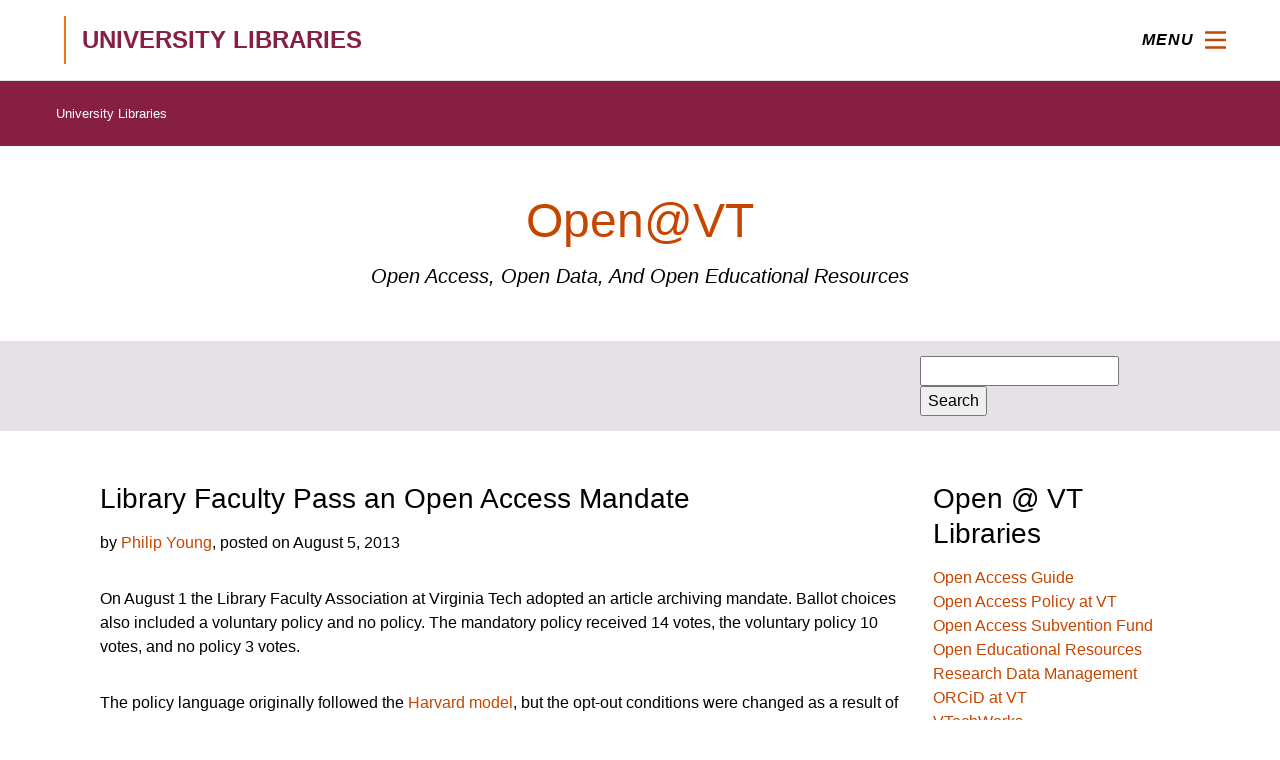

--- FILE ---
content_type: text/html; charset=UTF-8
request_url: https://openvt.lib.vt.edu/2013/08/05/library-faculty-pass-an-open-access-mandate/
body_size: 16477
content:
<!doctype html>
<html lang="en">
  <head>
    <meta charset="utf-8">
    <meta http-equiv="X-UA-Compatible" content="IE=edge">
    <meta name="viewport" content="width=device-width, initial-scale=1">
    <meta name="description" content=Open Access, Open Data, and Open Educational Resources> 
    
    
    <title>Library Faculty Pass an Open Access Mandate &#8211; Open@VT</title>

    <!-- University Relations assets -->
    <link rel="shortcut icon" href="//assets.cms.vt.edu/favicon/favicon.ico" />
    <script src="https://www.assets.cms.vt.edu/jquery/archives/jquery-3.4.latest.min.js"></script>
    <script defer="" src="https://www.assets.cms.vt.edu/font-awesome/archives-pro/5.latest/js/all.min.js"></script>

    <!-- Polyfills for backwards compatibility -->
    <script src="https://unpkg.com/@webcomponents/webcomponentsjs/custom-elements-es5-adapter.js"></script>
    <script src="https://unpkg.com/@webcomponents/webcomponentsjs/webcomponents-loader.js"></script>
 
    <!--Externally hosted and required for this component to work-->
    <script type="text/javascript" src="https://lib.vt.edu/content/dam/lib_vt_edu/one.js"></script>
    <link rel="stylesheet" href="https://lib.vt.edu/content/dam/lib_vt_edu/header.css"></link>
    
    <!-- Web component -->
    <script src="https://lib.vt.edu/content/dam/lib_vt_edu/vtlib-header.js"></script>
    <script src="https://lib.vt.edu/content/dam/lib_vt_edu/vtlib-footer.js"></script>

    <meta name='robots' content='max-image-preview:large' />
	<style>img:is([sizes="auto" i], [sizes^="auto," i]) { contain-intrinsic-size: 3000px 1500px }</style>
	<link rel="alternate" type="application/rss+xml" title="Open@VT &raquo; Feed" href="https://openvt.lib.vt.edu/feed/" />
<link rel="alternate" type="application/rss+xml" title="Open@VT &raquo; Comments Feed" href="https://openvt.lib.vt.edu/comments/feed/" />
<script type="text/javascript">
/* <![CDATA[ */
window._wpemojiSettings = {"baseUrl":"https:\/\/s.w.org\/images\/core\/emoji\/15.0.3\/72x72\/","ext":".png","svgUrl":"https:\/\/s.w.org\/images\/core\/emoji\/15.0.3\/svg\/","svgExt":".svg","source":{"concatemoji":"https:\/\/openvt.lib.vt.edu\/wp-includes\/js\/wp-emoji-release.min.js?ver=6.7.4"}};
/*! This file is auto-generated */
!function(i,n){var o,s,e;function c(e){try{var t={supportTests:e,timestamp:(new Date).valueOf()};sessionStorage.setItem(o,JSON.stringify(t))}catch(e){}}function p(e,t,n){e.clearRect(0,0,e.canvas.width,e.canvas.height),e.fillText(t,0,0);var t=new Uint32Array(e.getImageData(0,0,e.canvas.width,e.canvas.height).data),r=(e.clearRect(0,0,e.canvas.width,e.canvas.height),e.fillText(n,0,0),new Uint32Array(e.getImageData(0,0,e.canvas.width,e.canvas.height).data));return t.every(function(e,t){return e===r[t]})}function u(e,t,n){switch(t){case"flag":return n(e,"\ud83c\udff3\ufe0f\u200d\u26a7\ufe0f","\ud83c\udff3\ufe0f\u200b\u26a7\ufe0f")?!1:!n(e,"\ud83c\uddfa\ud83c\uddf3","\ud83c\uddfa\u200b\ud83c\uddf3")&&!n(e,"\ud83c\udff4\udb40\udc67\udb40\udc62\udb40\udc65\udb40\udc6e\udb40\udc67\udb40\udc7f","\ud83c\udff4\u200b\udb40\udc67\u200b\udb40\udc62\u200b\udb40\udc65\u200b\udb40\udc6e\u200b\udb40\udc67\u200b\udb40\udc7f");case"emoji":return!n(e,"\ud83d\udc26\u200d\u2b1b","\ud83d\udc26\u200b\u2b1b")}return!1}function f(e,t,n){var r="undefined"!=typeof WorkerGlobalScope&&self instanceof WorkerGlobalScope?new OffscreenCanvas(300,150):i.createElement("canvas"),a=r.getContext("2d",{willReadFrequently:!0}),o=(a.textBaseline="top",a.font="600 32px Arial",{});return e.forEach(function(e){o[e]=t(a,e,n)}),o}function t(e){var t=i.createElement("script");t.src=e,t.defer=!0,i.head.appendChild(t)}"undefined"!=typeof Promise&&(o="wpEmojiSettingsSupports",s=["flag","emoji"],n.supports={everything:!0,everythingExceptFlag:!0},e=new Promise(function(e){i.addEventListener("DOMContentLoaded",e,{once:!0})}),new Promise(function(t){var n=function(){try{var e=JSON.parse(sessionStorage.getItem(o));if("object"==typeof e&&"number"==typeof e.timestamp&&(new Date).valueOf()<e.timestamp+604800&&"object"==typeof e.supportTests)return e.supportTests}catch(e){}return null}();if(!n){if("undefined"!=typeof Worker&&"undefined"!=typeof OffscreenCanvas&&"undefined"!=typeof URL&&URL.createObjectURL&&"undefined"!=typeof Blob)try{var e="postMessage("+f.toString()+"("+[JSON.stringify(s),u.toString(),p.toString()].join(",")+"));",r=new Blob([e],{type:"text/javascript"}),a=new Worker(URL.createObjectURL(r),{name:"wpTestEmojiSupports"});return void(a.onmessage=function(e){c(n=e.data),a.terminate(),t(n)})}catch(e){}c(n=f(s,u,p))}t(n)}).then(function(e){for(var t in e)n.supports[t]=e[t],n.supports.everything=n.supports.everything&&n.supports[t],"flag"!==t&&(n.supports.everythingExceptFlag=n.supports.everythingExceptFlag&&n.supports[t]);n.supports.everythingExceptFlag=n.supports.everythingExceptFlag&&!n.supports.flag,n.DOMReady=!1,n.readyCallback=function(){n.DOMReady=!0}}).then(function(){return e}).then(function(){var e;n.supports.everything||(n.readyCallback(),(e=n.source||{}).concatemoji?t(e.concatemoji):e.wpemoji&&e.twemoji&&(t(e.twemoji),t(e.wpemoji)))}))}((window,document),window._wpemojiSettings);
/* ]]> */
</script>
  <style>
    :root {
      --include-mastodon-feed-bg-light: rgba(100, 100, 100, 0.15);
      --include-mastodon-feed-bg-dark: rgba(155, 155, 155, 0.15);
      --include-mastodon-feed-accent-color: rgb(86, 58, 204);
      --include-mastodon-feed-accent-font-color: rgb(255, 255, 255);
      --include-mastodon-feed-border-radius: 0.25rem;
    }

    .include-mastodon-feed-wrapper .include-mastodon-feed {
      list-style: none;
      padding-left: 0;
    }
    .include-mastodon-feed .status {
      display: block;
      margin: 0.5rem 0 1.5rem;
      border-radius: var(--include-mastodon-feed-border-radius);
      padding: 0.5rem;
      background: var(--include-mastodon-feed-bg-light);
    }
    .include-mastodon-feed .status a {
      color: var(--include-mastodon-feed-accent-color);
      text-decoration: none;
      word-wrap: break-word;
    }
    .include-mastodon-feed .status a:hover {
      text-decoration: underline;
    }
    .include-mastodon-feed .avatar {
      display: inline-block;
      height: 1.25rem;
      border-radius: var(--include-mastodon-feed-border-radius);
      vertical-align: top;
    }
    .include-mastodon-feed .account {
      font-size: 0.8rem;
    }
    .include-mastodon-feed .account a {
      display: inline-block;
    }
    .include-mastodon-feed .account .booster {
      float: right;
      font-style: italic;
    }
    .include-mastodon-feed .boosted .account > a:first-child,
    .include-mastodon-feed .contentWarning a {
      border-radius: var(--include-mastodon-feed-border-radius);
      padding: 0.15rem 0.5rem;
      background: var(--include-mastodon-feed-accent-color);
      color: var(--include-mastodon-feed-accent-font-color);
    }
    .include-mastodon-feed .boosted .account > a:first-child:hover,
    .include-mastodon-feed .contentWarning a:hover {
      border-radius: var(--include-mastodon-feed-border-radius);
      padding: 0.15rem 0.5rem;
      background: var(--include-mastodon-feed-accent-font-color);
      color: var(--include-mastodon-feed-accent-color);
      text-decoration: none;
    }
    .include-mastodon-feed .contentWrapper.boosted {
      margin: 0.5rem 0;
      padding: 0.5rem;
      background: var(--include-mastodon-feed-bg-light);
    }
    .include-mastodon-feed .contentWarning {
      text-align: center;
      margin: 1rem;
      padding: 1rem;
    }
    .include-mastodon-feed .contentWarning .title {
      font-weight: bold;
    }
    .include-mastodon-feed img.emoji {
      height: 1rem;
    }
    .include-mastodon-feed .content .invisible {
      display: none;
    }
    .include-mastodon-feed .media {
      display: flex;
      list-style: none;
      padding: 0;
      justify-content: space-around;
      align-items: center;
      flex-wrap: wrap;
      gap: 0.5rem;
      margin: 1rem;
    }
    .include-mastodon-feed .media > * {
      display: block;
      flex-basis: calc(50% - 0.5rem);
      flex-grow: 1;
    }
    .include-mastodon-feed .media > .image {
      font-size: 0.8rem;
      font-weight: bold;
      text-align: center;
    }
    .include-mastodon-feed .media > .image a { 
      border-radius: var(--include-mastodon-feed-border-radius);
      display: block;
      aspect-ratio: 1.618;                                                      
      background-size: cover;
      background-position: center;
    }
        .include-mastodon-feed .media > .image a:hover {
      filter: contrast(110%) brightness(130%) saturate(130%);
    }
    .include-mastodon-feed .media > .image a img {
      width: 100%;
    }
    .include-mastodon-feed .media > .gifv video,
    .include-mastodon-feed .media > .video video {
      width: 100%;
      max-width: 100%;
    }
    .include-mastodon-feed .media > .video .hint {
      margin-bottom: 1rem;
      font-style: italic;
    }
    .include-mastodon-feed .media > .video {
      margin-top: -1rem;
      text-align: center;
      font-size: .9rem;
    }
    .include-mastodon-feed .media > .audio {

    }
    .include-mastodon-feed .media > .audio audio {
      width: 80%;
    }
    .include-mastodon-feed .media > .audio .has-preview {
      background-position: center;
      background-size: contain;
      background-repeat: no-repeat;
      padding-bottom: 1rem;
    }
    .include-mastodon-feed .media > .audio .has-preview audio {
      margin: 7rem 0 1rem;
    }
    .include-mastodon-feed .media > .audio {
      text-align: center;
    }
    .include-mastodon-feed .media > .audio .description {
      margin-top: 1rem;
      font-size: .9rem;
    }

    .include-mastodon-feed .card {
      border-radius: var(--include-mastodon-feed-border-radius);
      margin: 1rem 0.5rem;
    }
    .include-mastodon-feed .card iframe {
      border-radius: var(--include-mastodon-feed-border-radius);
      width: 100%;
      height: 100%;
      aspect-ratio: 2 / 1.25;
    }
    .include-mastodon-feed .card a {
      border-radius: var(--include-mastodon-feed-border-radius);
      display: block;
      text-decoration: none;
      color: #000;
    }
    .include-mastodon-feed.dark .card a {
      color: #fff;
    }
    .include-mastodon-feed .card a:hover {
      text-decoration: none;
      background: var(--include-mastodon-feed-accent-color);
      color: var(--include-mastodon-feed-accent-font-color);
    }
    .include-mastodon-feed .card .meta {
      background: var(--include-mastodon-feed-bg-light);
      font-size: 0.8rem;
      padding: 1rem;
    }
    .include-mastodon-feed .card .image {
      margin-bottom: 0.5rem;
      text-align: center;
    }
    .include-mastodon-feed .card .image img {
      max-width: 75%;
    }
    .include-mastodon-feed .card .title {
      font-weight: bold;
    }
    .include-mastodon-feed.dark .status,
    .include-mastodon-feed.dark .contentWrapper.boosted,
    .include-mastodon-feed.dark .card {
      background: var(--include-mastodon-feed-bg-dark);
    }
  </style>
<style id='wp-emoji-styles-inline-css' type='text/css'>

	img.wp-smiley, img.emoji {
		display: inline !important;
		border: none !important;
		box-shadow: none !important;
		height: 1em !important;
		width: 1em !important;
		margin: 0 0.07em !important;
		vertical-align: -0.1em !important;
		background: none !important;
		padding: 0 !important;
	}
</style>
<link rel='stylesheet' id='wp-block-library-css' href='https://openvt.lib.vt.edu/wp-includes/css/dist/block-library/style.min.css?ver=6.7.4' type='text/css' media='all' />
<style id='activitypub-extra-fields-style-inline-css' type='text/css'>
.activitypub-extra-fields{display:table;list-style:none;margin:0;padding:0;table-layout:fixed}.activitypub-extra-field{display:table-row;margin-bottom:0}.activitypub-extra-field dt{color:inherit;display:table-cell;font-weight:600;margin-bottom:0;padding-bottom:.5em;padding-right:10px;text-overflow:ellipsis;vertical-align:baseline;white-space:nowrap}.activitypub-extra-field dt:after{content:":"}.activitypub-extra-field dd{color:inherit;display:table-cell;margin-bottom:0;margin-left:0;padding-bottom:.5em;vertical-align:baseline;word-break:break-word}.activitypub-extra-field dd p{margin-bottom:.5em;margin-top:0}.activitypub-extra-field dd p:last-child{margin-bottom:0}.activitypub-extra-field dd a{color:inherit;text-decoration:underline}.activitypub-extra-field dd a:hover{text-decoration:none}.is-style-stacked .activitypub-extra-fields{display:block;table-layout:auto}.is-style-stacked .activitypub-extra-field{display:block;margin-bottom:1em}.is-style-stacked .activitypub-extra-field:last-child{margin-bottom:0}.is-style-stacked .activitypub-extra-field dt{display:block;margin-bottom:.25em;padding-bottom:0;padding-right:0;text-overflow:clip;white-space:normal}.is-style-stacked .activitypub-extra-field dt:after{content:none}.is-style-stacked .activitypub-extra-field dd{display:block;padding-bottom:0}.is-style-cards .activitypub-extra-fields{display:block;table-layout:auto}.is-style-cards .activitypub-extra-field{background:var(--wp--preset--color--base,#fff);border:1px solid var(--wp--preset--color--contrast-2,#ddd);border-radius:8px;box-shadow:0 1px 3px rgba(0,0,0,.05);display:block;margin-bottom:1em;padding:1em}.is-style-cards .activitypub-extra-field:last-child{margin-bottom:0}.is-style-cards .activitypub-extra-field dt{color:currentcolor;display:block;font-size:.9em;letter-spacing:.5px;margin-bottom:.5em;padding-bottom:0;padding-right:0;text-transform:uppercase;white-space:normal}.is-style-cards .activitypub-extra-field dt:after{content:none}.is-style-cards .activitypub-extra-field dd{display:block;font-size:1em;padding-bottom:0}.is-style-cards.has-background{background:transparent!important}.activitypub-extra-fields-block-wrapper.has-background .activitypub-extra-fields,.activitypub-extra-fields-block-wrapper.has-border .activitypub-extra-fields,.activitypub-extra-fields-block-wrapper.is-style-stacked.has-background .activitypub-extra-fields,.activitypub-extra-fields-block-wrapper.is-style-stacked.has-border .activitypub-extra-fields,.is-style-cards.has-background .activitypub-extra-fields{padding:1rem}.activitypub-extra-fields-block-wrapper.is-style-cards.has-background .activitypub-extra-fields,.activitypub-extra-fields-block-wrapper.is-style-cards.has-border .activitypub-extra-fields{padding:0}

</style>
<link rel='stylesheet' id='activitypub-follow-me-style-css' href='https://openvt.lib.vt.edu/wp-content/plugins/activitypub/build/follow-me/style-index.css?ver=7.8.4' type='text/css' media='all' />
<style id='activitypub-followers-style-inline-css' type='text/css'>
button{border:none}.wp-block-activitypub-followers{font-family:-apple-system,BlinkMacSystemFont,Segoe UI,Roboto,Oxygen-Sans,Ubuntu,Cantarell,Helvetica Neue,sans-serif;margin:16px 0}.wp-block-activitypub-followers .wp-block-heading{border-bottom:1px solid;margin:0 0 16px;padding:0 0 8px}.wp-block-activitypub-followers .followers-pagination,.wp-block-activitypub-followers .wp-block-heading{border-color:var(--wp--preset--color--foreground,var(--wp--preset--color--primary,#e0e0e0))}.wp-block-activitypub-followers .followers-container{position:relative}.wp-block-activitypub-followers .followers-container .followers-list{list-style:none;margin:0;padding:0}.wp-block-activitypub-followers .followers-container .follower-item{margin:0 0 8px}.wp-block-activitypub-followers .followers-container .follower-item:last-child{margin-bottom:0}.wp-block-activitypub-followers .followers-container .follower-link{align-items:center;border:none;border-radius:8px;box-shadow:none;display:flex;padding:8px;transition:background-color .2s ease}.wp-block-activitypub-followers .followers-container .external-link-icon{height:16px;margin-left:8px;opacity:0;transition:opacity .2s ease;width:16px}.wp-block-activitypub-followers .followers-container .follower-link:focus,.wp-block-activitypub-followers .followers-container .follower-link:hover{background-color:var(--wp--preset--color--subtle-background,var(--wp--preset--color--accent-2,var(--wp--preset--color--tertiary,var(--wp--preset--color--secondary,#f0f0f0))));box-shadow:none;outline:none}.wp-block-activitypub-followers .followers-container .follower-link:focus .external-link-icon,.wp-block-activitypub-followers .followers-container .follower-link:hover .external-link-icon{opacity:1}.wp-block-activitypub-followers .followers-container .follower-avatar{border:1px solid #e0e0e0;border-radius:50%;height:48px;margin-right:16px;-o-object-fit:cover;object-fit:cover;width:48px}.wp-block-activitypub-followers .followers-container .follower-info{display:flex;flex:1;flex-direction:column;line-height:1.3;overflow:hidden}.wp-block-activitypub-followers .followers-container .follower-name{font-weight:600;margin-bottom:2px;overflow:hidden;text-overflow:ellipsis;white-space:nowrap}.wp-block-activitypub-followers .followers-container .follower-username{color:var(--wp--preset--color--very-dark-gray,#666);font-size:90%;overflow:hidden;text-overflow:ellipsis;white-space:nowrap}.wp-block-activitypub-followers .followers-container .followers-pagination{align-items:center;border-top-style:solid;border-top-width:1px;display:grid;grid-template-columns:1fr auto 1fr;margin-top:16px;padding-top:8px!important}.wp-block-activitypub-followers .followers-container .followers-pagination .pagination-info{color:var(--wp--preset--color--very-dark-gray,#666);font-size:90%;justify-self:center}.wp-block-activitypub-followers .followers-container .followers-pagination .pagination-next,.wp-block-activitypub-followers .followers-container .followers-pagination .pagination-previous{border:none;box-shadow:none;cursor:pointer;display:inline-block;font-size:90%;min-width:60px;padding:8px 0}.wp-block-activitypub-followers .followers-container .followers-pagination .pagination-next[hidden],.wp-block-activitypub-followers .followers-container .followers-pagination .pagination-previous[hidden]{display:none!important}.wp-block-activitypub-followers .followers-container .followers-pagination .pagination-next[aria-disabled=true],.wp-block-activitypub-followers .followers-container .followers-pagination .pagination-previous[aria-disabled=true]{cursor:not-allowed;opacity:.3;pointer-events:none;text-decoration:none}.wp-block-activitypub-followers .followers-container .followers-pagination .pagination-previous{justify-self:start;padding-right:8px}.wp-block-activitypub-followers .followers-container .followers-pagination .pagination-previous:before{content:"←"}.wp-block-activitypub-followers .followers-container .followers-pagination .pagination-next{justify-self:end;padding-left:8px;text-align:right}.wp-block-activitypub-followers .followers-container .followers-pagination .pagination-next:after{content:"→"}@media(max-width:480px){.wp-block-activitypub-followers .followers-container .followers-pagination{grid-template-columns:1fr 1fr}.wp-block-activitypub-followers .followers-container .followers-pagination .pagination-info{display:none}.wp-block-activitypub-followers .followers-container .followers-pagination .pagination-next,.wp-block-activitypub-followers .followers-container .followers-pagination .pagination-previous{align-items:center;font-size:100%;min-height:44px}}.wp-block-activitypub-followers .followers-container .followers-loading{align-items:center;background-color:hsla(0,0%,100%,.5);border-radius:8px;bottom:0;display:flex;justify-content:center;left:0;position:absolute;right:0;top:0}.wp-block-activitypub-followers .followers-container .followers-loading[aria-hidden=true]{display:none}.wp-block-activitypub-followers .followers-container .loading-spinner{animation:spin 1s ease-in-out infinite;border:3px solid color-mix(in srgb,var(--wp--preset--color--primary,#0073aa) 30%,transparent);border-radius:50%;border-top-color:var(--wp--preset--color--primary,#0073aa);height:40px;width:40px}@keyframes spin{to{transform:rotate(1turn)}}.wp-block-activitypub-followers.is-style-card:not(.block-editor-block-list__block){background-color:var(--wp--preset--color--white,#fff);border-radius:8px;box-shadow:0 2px 8px rgba(0,0,0,.1);box-sizing:border-box;padding:24px}@media(max-width:480px){.wp-block-activitypub-followers.is-style-card:not(.block-editor-block-list__block){margin-left:-12px;margin-right:-12px}}.wp-block-activitypub-followers.is-style-card:not(.block-editor-block-list__block) .wp-block-heading{border-bottom:none;margin-bottom:16px;text-align:center}.wp-block-activitypub-followers.is-style-card:not(.block-editor-block-list__block) .follower-link{border:1px solid #e0e0e0;margin-bottom:8px}.wp-block-activitypub-followers.is-style-card:not(.block-editor-block-list__block) .follower-link:focus,.wp-block-activitypub-followers.is-style-card:not(.block-editor-block-list__block) .follower-link:hover{border-color:#c7c7c7}.wp-block-activitypub-followers.is-style-card:not(.block-editor-block-list__block) .followers-pagination{border:none;padding-bottom:0!important}.wp-block-activitypub-followers.is-style-compact .follower-link{padding:4px}.wp-block-activitypub-followers.is-style-compact .follower-avatar{height:36px;margin-right:8px;width:36px}.wp-block-activitypub-followers.is-style-compact .follower-name{font-size:90%}.wp-block-activitypub-followers.is-style-compact .follower-username{font-size:80%}.wp-block-activitypub-followers.is-style-compact .followers-pagination{margin-top:8px;padding-top:4px}.wp-block-activitypub-followers.is-style-compact .followers-pagination .pagination-next,.wp-block-activitypub-followers.is-style-compact .followers-pagination .pagination-previous{font-size:80%;padding-bottom:4px;padding-top:4px}@media(max-width:480px){.wp-block-activitypub-followers.is-style-compact .followers-pagination .pagination-next,.wp-block-activitypub-followers.is-style-compact .followers-pagination .pagination-previous{font-size:100%}}.wp-block-activitypub-followers.is-style-compact .followers-pagination .pagination-info{font-size:80%}

</style>
<style id='activitypub-reactions-style-inline-css' type='text/css'>
body.modal-open{overflow:hidden}.activitypub-modal__overlay{align-items:center;background-color:rgba(0,0,0,.5);bottom:0;color:initial;display:flex;justify-content:center;left:0;padding:1rem;position:fixed;right:0;top:0;z-index:100000}.activitypub-modal__overlay.compact{align-items:flex-start;background-color:transparent;bottom:auto;justify-content:flex-start;left:auto;padding:0;position:absolute;right:auto;top:auto;z-index:100}.activitypub-modal__overlay[hidden]{display:none}.activitypub-modal__frame{animation:activitypub-modal-appear .2s ease-out;background-color:var(--wp--preset--color--white,#fff);border-radius:8px;box-shadow:0 5px 15px rgba(0,0,0,.3);display:flex;flex-direction:column;max-height:calc(100vh - 2rem);max-width:660px;overflow:hidden;width:100%}.compact .activitypub-modal__frame{box-shadow:0 2px 8px rgba(0,0,0,.1);max-height:300px;max-width:-moz-min-content;max-width:min-content;min-width:250px;width:auto}.activitypub-modal__header{align-items:center;border-bottom:1px solid var(--wp--preset--color--light-gray,#f0f0f0);display:flex;flex-shrink:0;justify-content:space-between;padding:2rem 2rem 1.5rem}.compact .activitypub-modal__header{display:none}.activitypub-modal__header .activitypub-modal__close{align-items:center;border:none;cursor:pointer;display:flex;justify-content:center;padding:.5rem;width:auto}.activitypub-modal__header .activitypub-modal__close:active{border:none;padding:.5rem}.activitypub-modal__title{font-size:130%;font-weight:600;line-height:1.4;margin:0!important}.activitypub-modal__content{overflow-y:auto}@keyframes activitypub-modal-appear{0%{opacity:0;transform:translateY(20px)}to{opacity:1;transform:translateY(0)}}.wp-block-activitypub-reactions{margin-bottom:2rem;margin-top:2rem;position:relative}.wp-block-activitypub-reactions.has-background,.wp-block-activitypub-reactions.has-border{box-sizing:border-box;padding:2rem}.wp-block-activitypub-reactions .activitypub-reactions{display:flex;flex-direction:column;flex-wrap:wrap}.wp-block-activitypub-reactions .reaction-group{align-items:center;display:flex;gap:.75rem;justify-content:flex-start;margin:.5em 0;position:relative;width:100%}@media(max-width:782px){.wp-block-activitypub-reactions .reaction-group:has(.reaction-avatars:not(:empty)){justify-content:space-between}}.wp-block-activitypub-reactions .reaction-group .reaction-avatars{align-items:center;display:flex;flex-direction:row;list-style:none;margin:0!important;padding:0}.wp-block-activitypub-reactions .reaction-group .reaction-avatars li{margin:0 -10px 0 0;padding:0;transition:transform .2s ease}.wp-block-activitypub-reactions .reaction-group .reaction-avatars li:not([hidden]):not(:has(~li:not([hidden]))){margin-right:0}.wp-block-activitypub-reactions .reaction-group .reaction-avatars li:hover{transform:translateY(-2px);z-index:2}.wp-block-activitypub-reactions .reaction-group .reaction-avatars li a{border-radius:50%;box-shadow:none;display:block;line-height:1;text-decoration:none}.wp-block-activitypub-reactions .reaction-group .reaction-avatar{max-height:32px;max-width:32px;overflow:hidden;-moz-force-broken-image-icon:1;border:.5px solid var(--wp--preset--color--contrast,hsla(0,0%,100%,.8));border-radius:50%;box-shadow:0 0 0 .5px hsla(0,0%,100%,.8),0 1px 3px rgba(0,0,0,.2);transition:transform .6s cubic-bezier(.34,1.56,.64,1);will-change:transform}.wp-block-activitypub-reactions .reaction-group .reaction-avatar:focus-visible,.wp-block-activitypub-reactions .reaction-group .reaction-avatar:hover{position:relative;transform:translateY(-5px);z-index:1}.wp-block-activitypub-reactions .reaction-group .reaction-label{align-items:center;background:none;border:none;border-radius:4px;color:currentcolor;display:flex;flex:0 0 auto;font-size:var(--wp--preset--font-size--small,.875rem);gap:.25rem;padding:.25rem .5rem;text-decoration:none;transition:background-color .2s ease;white-space:nowrap}.wp-block-activitypub-reactions .reaction-group .reaction-label:hover{background-color:rgba(0,0,0,.05);color:currentcolor}.wp-block-activitypub-reactions .reaction-group .reaction-label:focus:not(:disabled){box-shadow:none;outline:1px solid currentcolor;outline-offset:2px}.reactions-list{list-style:none;margin:0!important;padding:.5rem}.components-popover__content>.reactions-list{padding:0}.reactions-list .reaction-item{margin:0 0 .5rem}.reactions-list .reaction-item:last-child{margin-bottom:0}.reactions-list .reaction-item a{align-items:center;border-radius:4px;box-shadow:none;color:inherit;display:flex;gap:.75rem;padding:.5rem;text-decoration:none;transition:background-color .2s ease}.reactions-list .reaction-item a:hover{background-color:rgba(0,0,0,.03)}.reactions-list .reaction-item img{border:1px solid var(--wp--preset--color--light-gray,#f0f0f0);border-radius:50%;box-shadow:none;height:36px;width:36px}.reactions-list .reaction-item .reaction-name{font-size:var(--wp--preset--font-size--small,.875rem)}.activitypub-popover .components-popover__content{box-shadow:0 2px 8px rgba(0,0,0,.1);max-height:300px;max-width:-moz-min-content;max-width:min-content;min-width:250px;padding:.5rem;width:auto}.wp-block-activitypub-reactions.is-style-compact .wp-block-heading{margin-bottom:.5em}.wp-block-activitypub-reactions.is-style-compact .activitypub-reactions{display:inline-flex;flex-direction:row;flex-wrap:wrap;gap:.5em}.wp-block-activitypub-reactions.is-style-compact .reaction-group{display:inline-flex;margin:0;width:auto}

</style>
<style id='activitypub-reply-style-inline-css' type='text/css'>
.activitypub-embed-container{min-height:100px;pointer-events:none;position:relative;-webkit-user-select:none;-moz-user-select:none;user-select:none}.activitypub-embed-loading{align-items:center;display:flex;justify-content:center}.activitypub-embed-container .wp-block-embed{pointer-events:none!important}.activitypub-embed-preview,.activitypub-embed-preview iframe{pointer-events:none}.activitypub-reply-display{margin:1em 0}.activitypub-reply-display p{margin:0}.activitypub-reply-display a{color:#2271b1;text-decoration:none}.activitypub-reply-display a:hover{color:#135e96;text-decoration:underline}.activitypub-embed{background:#fff;border:1px solid #e6e6e6;border-radius:12px;font-family:-apple-system,BlinkMacSystemFont,Segoe UI,Roboto,Helvetica,Arial,sans-serif;max-width:100%;padding:0}.activitypub-reply-block .activitypub-embed{margin:1em 0}.activitypub-embed-header{align-items:center;display:flex;gap:10px;padding:15px}.activitypub-embed-header img{border-radius:50%;height:48px;width:48px}.activitypub-embed-header-text{flex-grow:1}.activitypub-embed-header-text h2{color:#000;font-size:15px;font-weight:600;margin:0;padding:0}.activitypub-embed-header-text .ap-account{color:#687684;font-size:14px;text-decoration:none}.activitypub-embed-content{padding:0 15px 15px}.activitypub-embed-content .ap-title{color:#000;font-size:23px;font-weight:600;margin:0 0 10px;padding:0}.activitypub-embed-content .ap-subtitle{color:#000;font-size:15px;margin:0 0 15px}.activitypub-embed-content .ap-preview{border:1px solid #e6e6e6;border-radius:8px;box-sizing:border-box;display:grid;gap:2px;grid-template-columns:1fr 1fr;grid-template-rows:1fr 1fr;margin:1em 0 0;min-height:64px;overflow:hidden;position:relative;width:100%}.activitypub-embed-content .ap-preview img{border:0;box-sizing:border-box;display:block;height:100%;-o-object-fit:cover;object-fit:cover;overflow:hidden;position:relative;width:100%}.activitypub-embed-content .ap-preview audio,.activitypub-embed-content .ap-preview video{display:block;grid-column:1/span 2;max-width:100%}.activitypub-embed-content .ap-preview audio{width:100%}.activitypub-embed-content .ap-preview.layout-1{grid-template-columns:1fr;grid-template-rows:1fr}.activitypub-embed-content .ap-preview.layout-2{aspect-ratio:auto;grid-template-rows:1fr;height:auto}.activitypub-embed-content .ap-preview.layout-3>img:first-child{grid-row:span 2}.activitypub-embed-content .ap-preview-text{padding:15px}.activitypub-embed-meta{border-top:1px solid #e6e6e6;color:#687684;display:flex;font-size:13px;gap:15px;padding:15px}.activitypub-embed-meta .ap-stat{align-items:center;display:flex;gap:5px}@media only screen and (max-width:399px){.activitypub-embed-meta span.ap-stat{display:none!important}}.activitypub-embed-meta a.ap-stat{color:inherit;text-decoration:none}.activitypub-embed-meta strong{color:#000;font-weight:600}.activitypub-embed-meta .ap-stat-label{color:#687684}.wp-block-activitypub-reply .components-spinner{height:12px;margin-bottom:0;margin-top:0;width:12px}

</style>
<style id='classic-theme-styles-inline-css' type='text/css'>
/*! This file is auto-generated */
.wp-block-button__link{color:#fff;background-color:#32373c;border-radius:9999px;box-shadow:none;text-decoration:none;padding:calc(.667em + 2px) calc(1.333em + 2px);font-size:1.125em}.wp-block-file__button{background:#32373c;color:#fff;text-decoration:none}
</style>
<style id='global-styles-inline-css' type='text/css'>
:root{--wp--preset--aspect-ratio--square: 1;--wp--preset--aspect-ratio--4-3: 4/3;--wp--preset--aspect-ratio--3-4: 3/4;--wp--preset--aspect-ratio--3-2: 3/2;--wp--preset--aspect-ratio--2-3: 2/3;--wp--preset--aspect-ratio--16-9: 16/9;--wp--preset--aspect-ratio--9-16: 9/16;--wp--preset--color--black: #000000;--wp--preset--color--cyan-bluish-gray: #abb8c3;--wp--preset--color--white: #ffffff;--wp--preset--color--pale-pink: #f78da7;--wp--preset--color--vivid-red: #cf2e2e;--wp--preset--color--luminous-vivid-orange: #ff6900;--wp--preset--color--luminous-vivid-amber: #fcb900;--wp--preset--color--light-green-cyan: #7bdcb5;--wp--preset--color--vivid-green-cyan: #00d084;--wp--preset--color--pale-cyan-blue: #8ed1fc;--wp--preset--color--vivid-cyan-blue: #0693e3;--wp--preset--color--vivid-purple: #9b51e0;--wp--preset--gradient--vivid-cyan-blue-to-vivid-purple: linear-gradient(135deg,rgba(6,147,227,1) 0%,rgb(155,81,224) 100%);--wp--preset--gradient--light-green-cyan-to-vivid-green-cyan: linear-gradient(135deg,rgb(122,220,180) 0%,rgb(0,208,130) 100%);--wp--preset--gradient--luminous-vivid-amber-to-luminous-vivid-orange: linear-gradient(135deg,rgba(252,185,0,1) 0%,rgba(255,105,0,1) 100%);--wp--preset--gradient--luminous-vivid-orange-to-vivid-red: linear-gradient(135deg,rgba(255,105,0,1) 0%,rgb(207,46,46) 100%);--wp--preset--gradient--very-light-gray-to-cyan-bluish-gray: linear-gradient(135deg,rgb(238,238,238) 0%,rgb(169,184,195) 100%);--wp--preset--gradient--cool-to-warm-spectrum: linear-gradient(135deg,rgb(74,234,220) 0%,rgb(151,120,209) 20%,rgb(207,42,186) 40%,rgb(238,44,130) 60%,rgb(251,105,98) 80%,rgb(254,248,76) 100%);--wp--preset--gradient--blush-light-purple: linear-gradient(135deg,rgb(255,206,236) 0%,rgb(152,150,240) 100%);--wp--preset--gradient--blush-bordeaux: linear-gradient(135deg,rgb(254,205,165) 0%,rgb(254,45,45) 50%,rgb(107,0,62) 100%);--wp--preset--gradient--luminous-dusk: linear-gradient(135deg,rgb(255,203,112) 0%,rgb(199,81,192) 50%,rgb(65,88,208) 100%);--wp--preset--gradient--pale-ocean: linear-gradient(135deg,rgb(255,245,203) 0%,rgb(182,227,212) 50%,rgb(51,167,181) 100%);--wp--preset--gradient--electric-grass: linear-gradient(135deg,rgb(202,248,128) 0%,rgb(113,206,126) 100%);--wp--preset--gradient--midnight: linear-gradient(135deg,rgb(2,3,129) 0%,rgb(40,116,252) 100%);--wp--preset--font-size--small: 13px;--wp--preset--font-size--medium: 20px;--wp--preset--font-size--large: 36px;--wp--preset--font-size--x-large: 42px;--wp--preset--spacing--20: 0.44rem;--wp--preset--spacing--30: 0.67rem;--wp--preset--spacing--40: 1rem;--wp--preset--spacing--50: 1.5rem;--wp--preset--spacing--60: 2.25rem;--wp--preset--spacing--70: 3.38rem;--wp--preset--spacing--80: 5.06rem;--wp--preset--shadow--natural: 6px 6px 9px rgba(0, 0, 0, 0.2);--wp--preset--shadow--deep: 12px 12px 50px rgba(0, 0, 0, 0.4);--wp--preset--shadow--sharp: 6px 6px 0px rgba(0, 0, 0, 0.2);--wp--preset--shadow--outlined: 6px 6px 0px -3px rgba(255, 255, 255, 1), 6px 6px rgba(0, 0, 0, 1);--wp--preset--shadow--crisp: 6px 6px 0px rgba(0, 0, 0, 1);}:where(.is-layout-flex){gap: 0.5em;}:where(.is-layout-grid){gap: 0.5em;}body .is-layout-flex{display: flex;}.is-layout-flex{flex-wrap: wrap;align-items: center;}.is-layout-flex > :is(*, div){margin: 0;}body .is-layout-grid{display: grid;}.is-layout-grid > :is(*, div){margin: 0;}:where(.wp-block-columns.is-layout-flex){gap: 2em;}:where(.wp-block-columns.is-layout-grid){gap: 2em;}:where(.wp-block-post-template.is-layout-flex){gap: 1.25em;}:where(.wp-block-post-template.is-layout-grid){gap: 1.25em;}.has-black-color{color: var(--wp--preset--color--black) !important;}.has-cyan-bluish-gray-color{color: var(--wp--preset--color--cyan-bluish-gray) !important;}.has-white-color{color: var(--wp--preset--color--white) !important;}.has-pale-pink-color{color: var(--wp--preset--color--pale-pink) !important;}.has-vivid-red-color{color: var(--wp--preset--color--vivid-red) !important;}.has-luminous-vivid-orange-color{color: var(--wp--preset--color--luminous-vivid-orange) !important;}.has-luminous-vivid-amber-color{color: var(--wp--preset--color--luminous-vivid-amber) !important;}.has-light-green-cyan-color{color: var(--wp--preset--color--light-green-cyan) !important;}.has-vivid-green-cyan-color{color: var(--wp--preset--color--vivid-green-cyan) !important;}.has-pale-cyan-blue-color{color: var(--wp--preset--color--pale-cyan-blue) !important;}.has-vivid-cyan-blue-color{color: var(--wp--preset--color--vivid-cyan-blue) !important;}.has-vivid-purple-color{color: var(--wp--preset--color--vivid-purple) !important;}.has-black-background-color{background-color: var(--wp--preset--color--black) !important;}.has-cyan-bluish-gray-background-color{background-color: var(--wp--preset--color--cyan-bluish-gray) !important;}.has-white-background-color{background-color: var(--wp--preset--color--white) !important;}.has-pale-pink-background-color{background-color: var(--wp--preset--color--pale-pink) !important;}.has-vivid-red-background-color{background-color: var(--wp--preset--color--vivid-red) !important;}.has-luminous-vivid-orange-background-color{background-color: var(--wp--preset--color--luminous-vivid-orange) !important;}.has-luminous-vivid-amber-background-color{background-color: var(--wp--preset--color--luminous-vivid-amber) !important;}.has-light-green-cyan-background-color{background-color: var(--wp--preset--color--light-green-cyan) !important;}.has-vivid-green-cyan-background-color{background-color: var(--wp--preset--color--vivid-green-cyan) !important;}.has-pale-cyan-blue-background-color{background-color: var(--wp--preset--color--pale-cyan-blue) !important;}.has-vivid-cyan-blue-background-color{background-color: var(--wp--preset--color--vivid-cyan-blue) !important;}.has-vivid-purple-background-color{background-color: var(--wp--preset--color--vivid-purple) !important;}.has-black-border-color{border-color: var(--wp--preset--color--black) !important;}.has-cyan-bluish-gray-border-color{border-color: var(--wp--preset--color--cyan-bluish-gray) !important;}.has-white-border-color{border-color: var(--wp--preset--color--white) !important;}.has-pale-pink-border-color{border-color: var(--wp--preset--color--pale-pink) !important;}.has-vivid-red-border-color{border-color: var(--wp--preset--color--vivid-red) !important;}.has-luminous-vivid-orange-border-color{border-color: var(--wp--preset--color--luminous-vivid-orange) !important;}.has-luminous-vivid-amber-border-color{border-color: var(--wp--preset--color--luminous-vivid-amber) !important;}.has-light-green-cyan-border-color{border-color: var(--wp--preset--color--light-green-cyan) !important;}.has-vivid-green-cyan-border-color{border-color: var(--wp--preset--color--vivid-green-cyan) !important;}.has-pale-cyan-blue-border-color{border-color: var(--wp--preset--color--pale-cyan-blue) !important;}.has-vivid-cyan-blue-border-color{border-color: var(--wp--preset--color--vivid-cyan-blue) !important;}.has-vivid-purple-border-color{border-color: var(--wp--preset--color--vivid-purple) !important;}.has-vivid-cyan-blue-to-vivid-purple-gradient-background{background: var(--wp--preset--gradient--vivid-cyan-blue-to-vivid-purple) !important;}.has-light-green-cyan-to-vivid-green-cyan-gradient-background{background: var(--wp--preset--gradient--light-green-cyan-to-vivid-green-cyan) !important;}.has-luminous-vivid-amber-to-luminous-vivid-orange-gradient-background{background: var(--wp--preset--gradient--luminous-vivid-amber-to-luminous-vivid-orange) !important;}.has-luminous-vivid-orange-to-vivid-red-gradient-background{background: var(--wp--preset--gradient--luminous-vivid-orange-to-vivid-red) !important;}.has-very-light-gray-to-cyan-bluish-gray-gradient-background{background: var(--wp--preset--gradient--very-light-gray-to-cyan-bluish-gray) !important;}.has-cool-to-warm-spectrum-gradient-background{background: var(--wp--preset--gradient--cool-to-warm-spectrum) !important;}.has-blush-light-purple-gradient-background{background: var(--wp--preset--gradient--blush-light-purple) !important;}.has-blush-bordeaux-gradient-background{background: var(--wp--preset--gradient--blush-bordeaux) !important;}.has-luminous-dusk-gradient-background{background: var(--wp--preset--gradient--luminous-dusk) !important;}.has-pale-ocean-gradient-background{background: var(--wp--preset--gradient--pale-ocean) !important;}.has-electric-grass-gradient-background{background: var(--wp--preset--gradient--electric-grass) !important;}.has-midnight-gradient-background{background: var(--wp--preset--gradient--midnight) !important;}.has-small-font-size{font-size: var(--wp--preset--font-size--small) !important;}.has-medium-font-size{font-size: var(--wp--preset--font-size--medium) !important;}.has-large-font-size{font-size: var(--wp--preset--font-size--large) !important;}.has-x-large-font-size{font-size: var(--wp--preset--font-size--x-large) !important;}
:where(.wp-block-post-template.is-layout-flex){gap: 1.25em;}:where(.wp-block-post-template.is-layout-grid){gap: 1.25em;}
:where(.wp-block-columns.is-layout-flex){gap: 2em;}:where(.wp-block-columns.is-layout-grid){gap: 2em;}
:root :where(.wp-block-pullquote){font-size: 1.5em;line-height: 1.6;}
</style>
<link rel='stylesheet' id='style-css' href='https://openvt.lib.vt.edu/wp-content/themes/VTLibrariesTheme/style.css?ver=1.0' type='text/css' media='all' />
<link rel='stylesheet' id='root-css' href='https://openvt.lib.vt.edu/wp-content/themes/VTLibrariesTheme/root.css?ver=1.0' type='text/css' media='all' />
<link rel='stylesheet' id='blog-css' href='https://openvt.lib.vt.edu/wp-content/themes/VTLibrariesTheme/blog.css?ver=1.0' type='text/css' media='all' />
<link rel="https://api.w.org/" href="https://openvt.lib.vt.edu/wp-json/" /><link rel="alternate" title="JSON" type="application/json" href="https://openvt.lib.vt.edu/wp-json/wp/v2/posts/691" /><link rel="EditURI" type="application/rsd+xml" title="RSD" href="https://openvt.lib.vt.edu/xmlrpc.php?rsd" />
<meta name="generator" content="WordPress 6.7.4" />
<link rel="canonical" href="https://openvt.lib.vt.edu/2013/08/05/library-faculty-pass-an-open-access-mandate/" />
<link rel='shortlink' href='https://openvt.lib.vt.edu/?p=691' />
<link rel="alternate" title="oEmbed (JSON)" type="application/json+oembed" href="https://openvt.lib.vt.edu/wp-json/oembed/1.0/embed?url=https%3A%2F%2Fopenvt.lib.vt.edu%2F2013%2F08%2F05%2Flibrary-faculty-pass-an-open-access-mandate%2F" />
<link rel="alternate" title="oEmbed (XML)" type="text/xml+oembed" href="https://openvt.lib.vt.edu/wp-json/oembed/1.0/embed?url=https%3A%2F%2Fopenvt.lib.vt.edu%2F2013%2F08%2F05%2Flibrary-faculty-pass-an-open-access-mandate%2F&#038;format=xml" />
<meta property="fediverse:creator" name="fediverse:creator" content="pyoung1@openvt.lib.vt.edu" />

<link rel="alternate" title="ActivityPub (JSON)" type="application/activity+json" href="https://openvt.lib.vt.edu/?p=691" />
  </head>

  <body>
    <vtlib-header 
        WPpages='<div class="menu-main-menu-container"><ul id="menu-main-menu" class="menu"><li id="menu-item-5117" class="menu-item menu-item-type-post_type menu-item-object-page menu-item-5117"><a href="https://openvt.lib.vt.edu/about/">About</a></li>
</ul></div>    '>
    </vtlib-header>
    <main id="vt_main" tabindex="-1">
        <div class="blog-header row">
            <h1 class="blog-title"><a href="https://openvt.lib.vt.edu">Open@VT</a></h1>
            <p class="lead blog-description">Open Access, Open Data, and Open Educational Resources</p>
        </div>
        <div class="blog-search">
            <nav aria-label="Quick links menu">
                <div>
                                    </div>
                <div>
                    <form role="search" method="get" id="searchform" class="searchform" action="https://openvt.lib.vt.edu/">
				<div>
					<label class="screen-reader-text" for="s">Search for:</label>
					<input type="text" value="" name="s" id="s" />
					<input type="submit" id="searchsubmit" value="Search" />
				</div>
			</form>                </div>
            </nav>
        </div><div class="container">
    <div class="row">
        <div class="col-lg-9 blog-main">
            <div class="blog-single">
                                    <h2 class="blog-single-title">Library Faculty Pass an Open Access Mandate</h2>
                    <p class="blog-single-meta">by <a href="#">Philip Young</a>, posted on August 5, 2013</p>
                                            <p>On August 1 the Library Faculty Association at Virginia Tech adopted an article archiving mandate. Ballot choices also included a voluntary policy and no policy. The mandatory policy received 14 votes, the voluntary policy 10 votes, and no policy 3 votes.</p>
<p>The policy language originally followed the <a href="https://osc.hul.harvard.edu/modelpolicy" title="Harvard OA model policy" target="_blank" rel="noopener">Harvard model</a>, but the opt-out conditions were changed as a result of discussion.  Some objected to sending opt-out waiver requests to the Dean&#8217;s office (or Dean&#8217;s designate), so someone suggested that faculty control access during the deposit process. Access choices are immediate open access (the default), delayed open access, or restricted (with metadata and a request button displayed).  This aspect of the policy is similar to the <a href="http://openaccess.eprints.org/index.php?/archives/71-guid.html" title="ID/OA Policy" target="_blank" rel="noopener">immediate deposit/optional access policy</a> advocated by Stevan Harnad (though deposit is not required immediately but by the time of publication).  So the policy is a hybrid.</p>
<p>On a personal note, this was a long and frustrating process.  The discussion lasted a year and a half (though that time spans most of two summers, when we did not meet).  It&#8217;s hard to feel too celebratory when the debate is divisive and 13 faculty members are not on board. I never thought it would be so difficult to convince librarians that access to information is important, or that support for open access needs to be embodied, not just talked about.  I&#8217;ve posted my <a href="http://vtechworks.lib.vt.edu/handle/10919/23684" title="OA policy statement to LFA" target="_blank" rel="noopener">5-minute pitch</a> preceding the vote.</p>
<p>The policy will be posted soon.  Thanks to all of my colleagues who voted in favor of the policy.  And though the policy is not strictly the one he recommends, thanks to Peter Suber for feedback that improved the policy and its associated FAQ.</p>
                                </div><!-- /.blog-post -->
            <div class="blog-single-comments">
                            </div>
            <div class="blog-single-navigation">
                
	<nav class="navigation post-navigation" aria-label="Posts">
		<h2 class="screen-reader-text">Post navigation</h2>
		<div class="nav-links"><div class="nav-previous"><a href="https://openvt.lib.vt.edu/2013/07/31/notes-on-slow-ideas/" rel="prev"><span class="meta-nav" aria-hidden="true">&laquo; Previous - </span> <span class="screen-reader-text">Previous post:</span> <span class="post-title">Notes on &#8220;Slow Ideas&#8221;</span></a></div><div class="nav-next"><a href="https://openvt.lib.vt.edu/2013/08/27/brief-and-late-thoughts-on-aha/" rel="next"><span class="meta-nav" aria-hidden="true">Next - </span> <span class="screen-reader-text">Next post:</span> <span class="post-title">Brief and Late Thoughts on AHA &raquo;</span></a></div></div>
	</nav>            </div>
                        </div><!-- /.blog-main -->
        <div class="col-lg-3 primary-sidebar">
            
    <div id="custom_html-2" class="widget_text widget-module widget_custom_html"><h3 class="widget-title">Open @ VT Libraries</h3><div class="textwidget custom-html-widget"><a href="https://guides.lib.vt.edu/oa">Open Access Guide</a><br>
<a href="https://guides.lib.vt.edu/oapolicy">Open Access Policy at VT</a><br>
<a href="https://guides.lib.vt.edu/oasf">Open Access Subvention Fund</a><br>	
<a href="https://guides.lib.vt.edu/oer">Open Educational Resources</a><br>
<a href="https://guides.lib.vt.edu/rdm">Research Data Management</a><br>
<a href="https://guides.lib.vt.edu/orcid">ORCiD at VT</a><br>
<a href="https://vtechworks.lib.vt.edu/">VTechWorks</a><br>
<a href="https://fosstodon.org/@openatvt">Open@VT on Mastodon</a><br>
<p>
	
</p></div></div>
		<div id="recent-posts-2" class="widget-module widget_recent_entries">
		<h3 class="widget-title">Recent Posts</h3>
		<ul>
											<li>
					<a href="https://openvt.lib.vt.edu/2026/01/19/announcing-lecture-notes-on-configuration-aerodynamics/">Announcing: Lecture Notes on Configuration Aerodynamics</a>
											<span class="post-date">January 19, 2026</span>
									</li>
											<li>
					<a href="https://openvt.lib.vt.edu/2025/10/07/oer-promotion-tenure/">OER and Open Textbooks included in Virginia Tech University-level Promotion &#038; Tenure Guidelines, starting FY2025-26</a>
											<span class="post-date">October 7, 2025</span>
									</li>
											<li>
					<a href="https://openvt.lib.vt.edu/2025/08/20/strategic-management-case-analysis/">Announcing a new open textbook: Strategic Management and Case Analysis</a>
											<span class="post-date">August 20, 2025</span>
									</li>
											<li>
					<a href="https://openvt.lib.vt.edu/2025/06/23/significantstatistics/">Announcing Open Textbook &#8220;Significant Statistics: An Introduction to Statistics&#8221;</a>
											<span class="post-date">June 23, 2025</span>
									</li>
											<li>
					<a href="https://openvt.lib.vt.edu/2025/04/25/micropharmimmuno/">Announcing a new open textbook: Microbiology, Pharmacology, and Immunology for Pre-Clinical Students</a>
											<span class="post-date">April 25, 2025</span>
									</li>
					</ul>

		</div><div id="categories-2" class="widget-module widget_categories"><h3 class="widget-title">Categories</h3>
			<ul>
					<li class="cat-item cat-item-2"><a href="https://openvt.lib.vt.edu/category/accessibility/">Accessibility</a>
</li>
	<li class="cat-item cat-item-43"><a href="https://openvt.lib.vt.edu/category/open-educational-resources/open-textbooks/asabe/">ASABE</a>
</li>
	<li class="cat-item cat-item-3"><a href="https://openvt.lib.vt.edu/category/blog-info/">Blog Info</a>
</li>
	<li class="cat-item cat-item-4"><a href="https://openvt.lib.vt.edu/category/book-reviews/">Book Reviews</a>
</li>
	<li class="cat-item cat-item-5"><a href="https://openvt.lib.vt.edu/category/business-models/">Business Models</a>
</li>
	<li class="cat-item cat-item-6"><a href="https://openvt.lib.vt.edu/category/commercial-publishers/">Commercial Publishers</a>
</li>
	<li class="cat-item cat-item-7"><a href="https://openvt.lib.vt.edu/category/contrarianism/">Contrarianism</a>
</li>
	<li class="cat-item cat-item-8"><a href="https://openvt.lib.vt.edu/category/copyright/">Copyright</a>
</li>
	<li class="cat-item cat-item-9"><a href="https://openvt.lib.vt.edu/category/developing-world/">Developing World</a>
</li>
	<li class="cat-item cat-item-251"><a href="https://openvt.lib.vt.edu/category/engineering/">Engineering</a>
</li>
	<li class="cat-item cat-item-10"><a href="https://openvt.lib.vt.edu/category/copyright/fair-use/">Fair Use</a>
</li>
	<li class="cat-item cat-item-11"><a href="https://openvt.lib.vt.edu/category/intellectual-property/">Intellectual Property</a>
</li>
	<li class="cat-item cat-item-12"><a href="https://openvt.lib.vt.edu/category/interviews/">Interviews</a>
</li>
	<li class="cat-item cat-item-13"><a href="https://openvt.lib.vt.edu/category/money/">Money</a>
</li>
	<li class="cat-item cat-item-14"><a href="https://openvt.lib.vt.edu/category/open-access/">Open Access</a>
</li>
	<li class="cat-item cat-item-15"><a href="https://openvt.lib.vt.edu/category/open-access-journals/">Open Access Journals</a>
</li>
	<li class="cat-item cat-item-16"><a href="https://openvt.lib.vt.edu/category/policies/">Open Access Policies</a>
</li>
	<li class="cat-item cat-item-17"><a href="https://openvt.lib.vt.edu/category/open-access-week/">Open Access Week</a>
</li>
	<li class="cat-item cat-item-18"><a href="https://openvt.lib.vt.edu/category/open-books/">Open Books</a>
</li>
	<li class="cat-item cat-item-19"><a href="https://openvt.lib.vt.edu/category/open-data/">Open Data</a>
</li>
	<li class="cat-item cat-item-21"><a href="https://openvt.lib.vt.edu/category/open-education-initiative/">Open Education Initiative</a>
</li>
	<li class="cat-item cat-item-20"><a href="https://openvt.lib.vt.edu/category/open-education-initiative-at-virginia-tech/">Open Education Initiative at Virginia Tech</a>
</li>
	<li class="cat-item cat-item-22"><a href="https://openvt.lib.vt.edu/category/open-educational-resources/">Open Educational Resources</a>
</li>
	<li class="cat-item cat-item-23"><a href="https://openvt.lib.vt.edu/category/open-licensing/">Open Licensing</a>
</li>
	<li class="cat-item cat-item-25"><a href="https://openvt.lib.vt.edu/category/open-peer-review/">Open Peer Review</a>
</li>
	<li class="cat-item cat-item-26"><a href="https://openvt.lib.vt.edu/category/open-science/">Open Science</a>
</li>
	<li class="cat-item cat-item-28"><a href="https://openvt.lib.vt.edu/category/open-educational-resources/open-textbooks/">Open Textbooks</a>
</li>
	<li class="cat-item cat-item-29"><a href="https://openvt.lib.vt.edu/category/open-educational-resources/open-textbooks/pamplin-college-of-business/">Pamplin College of Business</a>
</li>
	<li class="cat-item cat-item-30"><a href="https://openvt.lib.vt.edu/category/repositories/">Repositories</a>
</li>
	<li class="cat-item cat-item-31"><a href="https://openvt.lib.vt.edu/category/research-evaluation/">Research Evaluation</a>
</li>
	<li class="cat-item cat-item-32"><a href="https://openvt.lib.vt.edu/category/research-impact/">Research Impact</a>
</li>
	<li class="cat-item cat-item-255"><a href="https://openvt.lib.vt.edu/category/rights-reversion/">Rights Reversion</a>
</li>
	<li class="cat-item cat-item-33"><a href="https://openvt.lib.vt.edu/category/self-archiving/">Self-Archiving</a>
</li>
	<li class="cat-item cat-item-34"><a href="https://openvt.lib.vt.edu/category/teaching-and-learning/">Teaching and Learning</a>
</li>
	<li class="cat-item cat-item-1"><a href="https://openvt.lib.vt.edu/category/uncategorized/">Uncategorized</a>
</li>
	<li class="cat-item cat-item-35"><a href="https://openvt.lib.vt.edu/category/university-libraries/">University Libraries at Virginia Tech</a>
</li>
	<li class="cat-item cat-item-36"><a href="https://openvt.lib.vt.edu/category/virginia-tech/">Virginia Tech</a>
</li>
	<li class="cat-item cat-item-37"><a href="https://openvt.lib.vt.edu/category/virginia-tech-carilion-school-of-medicine/">Virginia Tech Carilion School of Medicine</a>
</li>
	<li class="cat-item cat-item-38"><a href="https://openvt.lib.vt.edu/category/virginia-tech-college-of-agriculture-and-life-sciences/">Virginia Tech College of Agriculture and Life Sciences</a>
</li>
	<li class="cat-item cat-item-39"><a href="https://openvt.lib.vt.edu/category/vt-publishing/">Virginia Tech Publishing</a>
</li>
	<li class="cat-item cat-item-40"><a href="https://openvt.lib.vt.edu/category/vtechdata/">VTechData</a>
</li>
	<li class="cat-item cat-item-41"><a href="https://openvt.lib.vt.edu/category/vtechworks/">VTechWorks</a>
</li>
	<li class="cat-item cat-item-42"><a href="https://openvt.lib.vt.edu/category/links/">Worth Reading</a>
</li>
			</ul>

			</div><div id="rss-2" class="widget-module widget_rss"><h3 class="widget-title"><a class="rsswidget rss-widget-feed" href="https://vtechworks.lib.vt.edu/feed/rss_2.0/site"><img class="rss-widget-icon" style="border:0" width="14" height="14" src="https://openvt.lib.vt.edu/wp-includes/images/rss.png" alt="RSS" loading="lazy" /></a> <a class="rsswidget rss-widget-title" href="">New in VTechWorks</a></h3></div><div id="meta-2" class="widget-module widget_meta"><h3 class="widget-title">Meta</h3>
		<ul>
						<li><a href="https://openvt.lib.vt.edu/wp-login.php">Log in</a></li>
			<li><a href="https://openvt.lib.vt.edu/feed/">Entries feed</a></li>
			<li><a href="https://openvt.lib.vt.edu/comments/feed/">Comments feed</a></li>

			<li><a href="https://wordpress.org/">WordPress.org</a></li>
		</ul>

		</div><div id="text-2" class="widget-module widget_text"><h3 class="widget-title">Open@VT on Mastodon</h3>			<div class="textwidget">  <script>
    window.addEventListener("load", () => {
      mastodonFeedLoad(
        "https://https%3A%2F%2Ffosstodon.org%2F%40openatvt/api/v1/accounts/109274587621390897/statuses?limit=5",
        "include-mastodon-feed-6970e98c907fb",
        {
          linkTarget: "_blank",
          showPreviewCards: true,
          excludeConversationStarters: false,
          excludeTags: "",
          content: {
            hideStatusMeta: false,
            hideDateTime: false          },
          images: {
            preserveImageAspectRatio: false,
            size: "preview",
            link: "status",
          },
          text: {
            boosted: "boosted 🚀",
            noStatuses: "No statuses available",
            viewOnInstance: "view on instance",
            showContent: "Show content",
            permalinkPre: "on",
            permalinkPost: "",
            edited: "(edited)",
          },
          localization: {
            date: {
              locale: "en-US",
              options: {},
            }
          }
        }
      );
    });
  </script>
  <div class="include-mastodon-feed-wrapper"><ol class="include-mastodon-feed" id="include-mastodon-feed-6970e98c907fb"><li>Loading Mastodon feed...</li></ol></div>

</div>
		</div>

<!--
<div id="primary" class="sidebar">
        <div id="custom_html-2" class="widget_text widget-module widget_custom_html"><h3 class="widget-title">Open @ VT Libraries</h3><div class="textwidget custom-html-widget"><a href="https://guides.lib.vt.edu/oa">Open Access Guide</a><br>
<a href="https://guides.lib.vt.edu/oapolicy">Open Access Policy at VT</a><br>
<a href="https://guides.lib.vt.edu/oasf">Open Access Subvention Fund</a><br>	
<a href="https://guides.lib.vt.edu/oer">Open Educational Resources</a><br>
<a href="https://guides.lib.vt.edu/rdm">Research Data Management</a><br>
<a href="https://guides.lib.vt.edu/orcid">ORCiD at VT</a><br>
<a href="https://vtechworks.lib.vt.edu/">VTechWorks</a><br>
<a href="https://fosstodon.org/@openatvt">Open@VT on Mastodon</a><br>
<p>
	
</p></div></div>
		<div id="recent-posts-2" class="widget-module widget_recent_entries">
		<h3 class="widget-title">Recent Posts</h3>
		<ul>
											<li>
					<a href="https://openvt.lib.vt.edu/2026/01/19/announcing-lecture-notes-on-configuration-aerodynamics/">Announcing: Lecture Notes on Configuration Aerodynamics</a>
											<span class="post-date">January 19, 2026</span>
									</li>
											<li>
					<a href="https://openvt.lib.vt.edu/2025/10/07/oer-promotion-tenure/">OER and Open Textbooks included in Virginia Tech University-level Promotion &#038; Tenure Guidelines, starting FY2025-26</a>
											<span class="post-date">October 7, 2025</span>
									</li>
											<li>
					<a href="https://openvt.lib.vt.edu/2025/08/20/strategic-management-case-analysis/">Announcing a new open textbook: Strategic Management and Case Analysis</a>
											<span class="post-date">August 20, 2025</span>
									</li>
											<li>
					<a href="https://openvt.lib.vt.edu/2025/06/23/significantstatistics/">Announcing Open Textbook &#8220;Significant Statistics: An Introduction to Statistics&#8221;</a>
											<span class="post-date">June 23, 2025</span>
									</li>
											<li>
					<a href="https://openvt.lib.vt.edu/2025/04/25/micropharmimmuno/">Announcing a new open textbook: Microbiology, Pharmacology, and Immunology for Pre-Clinical Students</a>
											<span class="post-date">April 25, 2025</span>
									</li>
					</ul>

		</div><div id="categories-2" class="widget-module widget_categories"><h3 class="widget-title">Categories</h3>
			<ul>
					<li class="cat-item cat-item-2"><a href="https://openvt.lib.vt.edu/category/accessibility/">Accessibility</a>
</li>
	<li class="cat-item cat-item-43"><a href="https://openvt.lib.vt.edu/category/open-educational-resources/open-textbooks/asabe/">ASABE</a>
</li>
	<li class="cat-item cat-item-3"><a href="https://openvt.lib.vt.edu/category/blog-info/">Blog Info</a>
</li>
	<li class="cat-item cat-item-4"><a href="https://openvt.lib.vt.edu/category/book-reviews/">Book Reviews</a>
</li>
	<li class="cat-item cat-item-5"><a href="https://openvt.lib.vt.edu/category/business-models/">Business Models</a>
</li>
	<li class="cat-item cat-item-6"><a href="https://openvt.lib.vt.edu/category/commercial-publishers/">Commercial Publishers</a>
</li>
	<li class="cat-item cat-item-7"><a href="https://openvt.lib.vt.edu/category/contrarianism/">Contrarianism</a>
</li>
	<li class="cat-item cat-item-8"><a href="https://openvt.lib.vt.edu/category/copyright/">Copyright</a>
</li>
	<li class="cat-item cat-item-9"><a href="https://openvt.lib.vt.edu/category/developing-world/">Developing World</a>
</li>
	<li class="cat-item cat-item-251"><a href="https://openvt.lib.vt.edu/category/engineering/">Engineering</a>
</li>
	<li class="cat-item cat-item-10"><a href="https://openvt.lib.vt.edu/category/copyright/fair-use/">Fair Use</a>
</li>
	<li class="cat-item cat-item-11"><a href="https://openvt.lib.vt.edu/category/intellectual-property/">Intellectual Property</a>
</li>
	<li class="cat-item cat-item-12"><a href="https://openvt.lib.vt.edu/category/interviews/">Interviews</a>
</li>
	<li class="cat-item cat-item-13"><a href="https://openvt.lib.vt.edu/category/money/">Money</a>
</li>
	<li class="cat-item cat-item-14"><a href="https://openvt.lib.vt.edu/category/open-access/">Open Access</a>
</li>
	<li class="cat-item cat-item-15"><a href="https://openvt.lib.vt.edu/category/open-access-journals/">Open Access Journals</a>
</li>
	<li class="cat-item cat-item-16"><a href="https://openvt.lib.vt.edu/category/policies/">Open Access Policies</a>
</li>
	<li class="cat-item cat-item-17"><a href="https://openvt.lib.vt.edu/category/open-access-week/">Open Access Week</a>
</li>
	<li class="cat-item cat-item-18"><a href="https://openvt.lib.vt.edu/category/open-books/">Open Books</a>
</li>
	<li class="cat-item cat-item-19"><a href="https://openvt.lib.vt.edu/category/open-data/">Open Data</a>
</li>
	<li class="cat-item cat-item-21"><a href="https://openvt.lib.vt.edu/category/open-education-initiative/">Open Education Initiative</a>
</li>
	<li class="cat-item cat-item-20"><a href="https://openvt.lib.vt.edu/category/open-education-initiative-at-virginia-tech/">Open Education Initiative at Virginia Tech</a>
</li>
	<li class="cat-item cat-item-22"><a href="https://openvt.lib.vt.edu/category/open-educational-resources/">Open Educational Resources</a>
</li>
	<li class="cat-item cat-item-23"><a href="https://openvt.lib.vt.edu/category/open-licensing/">Open Licensing</a>
</li>
	<li class="cat-item cat-item-25"><a href="https://openvt.lib.vt.edu/category/open-peer-review/">Open Peer Review</a>
</li>
	<li class="cat-item cat-item-26"><a href="https://openvt.lib.vt.edu/category/open-science/">Open Science</a>
</li>
	<li class="cat-item cat-item-28"><a href="https://openvt.lib.vt.edu/category/open-educational-resources/open-textbooks/">Open Textbooks</a>
</li>
	<li class="cat-item cat-item-29"><a href="https://openvt.lib.vt.edu/category/open-educational-resources/open-textbooks/pamplin-college-of-business/">Pamplin College of Business</a>
</li>
	<li class="cat-item cat-item-30"><a href="https://openvt.lib.vt.edu/category/repositories/">Repositories</a>
</li>
	<li class="cat-item cat-item-31"><a href="https://openvt.lib.vt.edu/category/research-evaluation/">Research Evaluation</a>
</li>
	<li class="cat-item cat-item-32"><a href="https://openvt.lib.vt.edu/category/research-impact/">Research Impact</a>
</li>
	<li class="cat-item cat-item-255"><a href="https://openvt.lib.vt.edu/category/rights-reversion/">Rights Reversion</a>
</li>
	<li class="cat-item cat-item-33"><a href="https://openvt.lib.vt.edu/category/self-archiving/">Self-Archiving</a>
</li>
	<li class="cat-item cat-item-34"><a href="https://openvt.lib.vt.edu/category/teaching-and-learning/">Teaching and Learning</a>
</li>
	<li class="cat-item cat-item-1"><a href="https://openvt.lib.vt.edu/category/uncategorized/">Uncategorized</a>
</li>
	<li class="cat-item cat-item-35"><a href="https://openvt.lib.vt.edu/category/university-libraries/">University Libraries at Virginia Tech</a>
</li>
	<li class="cat-item cat-item-36"><a href="https://openvt.lib.vt.edu/category/virginia-tech/">Virginia Tech</a>
</li>
	<li class="cat-item cat-item-37"><a href="https://openvt.lib.vt.edu/category/virginia-tech-carilion-school-of-medicine/">Virginia Tech Carilion School of Medicine</a>
</li>
	<li class="cat-item cat-item-38"><a href="https://openvt.lib.vt.edu/category/virginia-tech-college-of-agriculture-and-life-sciences/">Virginia Tech College of Agriculture and Life Sciences</a>
</li>
	<li class="cat-item cat-item-39"><a href="https://openvt.lib.vt.edu/category/vt-publishing/">Virginia Tech Publishing</a>
</li>
	<li class="cat-item cat-item-40"><a href="https://openvt.lib.vt.edu/category/vtechdata/">VTechData</a>
</li>
	<li class="cat-item cat-item-41"><a href="https://openvt.lib.vt.edu/category/vtechworks/">VTechWorks</a>
</li>
	<li class="cat-item cat-item-42"><a href="https://openvt.lib.vt.edu/category/links/">Worth Reading</a>
</li>
			</ul>

			</div><div id="rss-2" class="widget-module widget_rss"><h3 class="widget-title"><a class="rsswidget rss-widget-feed" href="https://vtechworks.lib.vt.edu/feed/rss_2.0/site"><img class="rss-widget-icon" style="border:0" width="14" height="14" src="https://openvt.lib.vt.edu/wp-includes/images/rss.png" alt="RSS" loading="lazy" /></a> <a class="rsswidget rss-widget-title" href="">New in VTechWorks</a></h3></div><div id="meta-2" class="widget-module widget_meta"><h3 class="widget-title">Meta</h3>
		<ul>
						<li><a href="https://openvt.lib.vt.edu/wp-login.php">Log in</a></li>
			<li><a href="https://openvt.lib.vt.edu/feed/">Entries feed</a></li>
			<li><a href="https://openvt.lib.vt.edu/comments/feed/">Comments feed</a></li>

			<li><a href="https://wordpress.org/">WordPress.org</a></li>
		</ul>

		</div><div id="text-2" class="widget-module widget_text"><h3 class="widget-title">Open@VT on Mastodon</h3>			<div class="textwidget">  <script>
    window.addEventListener("load", () => {
      mastodonFeedLoad(
        "https://https%3A%2F%2Ffosstodon.org%2F%40openatvt/api/v1/accounts/109274587621390897/statuses?limit=5",
        "include-mastodon-feed-6970e98c9d07b",
        {
          linkTarget: "_blank",
          showPreviewCards: true,
          excludeConversationStarters: false,
          excludeTags: "",
          content: {
            hideStatusMeta: false,
            hideDateTime: false          },
          images: {
            preserveImageAspectRatio: false,
            size: "preview",
            link: "status",
          },
          text: {
            boosted: "boosted 🚀",
            noStatuses: "No statuses available",
            viewOnInstance: "view on instance",
            showContent: "Show content",
            permalinkPre: "on",
            permalinkPost: "",
            edited: "(edited)",
          },
          localization: {
            date: {
              locale: "en-US",
              options: {},
            }
          }
        }
      );
    });
  </script>
  <div class="include-mastodon-feed-wrapper"><ol class="include-mastodon-feed" id="include-mastodon-feed-6970e98c9d07b"><li>Loading Mastodon feed...</li></ol></div>

</div>
		</div></div>
    -->        </div> <!-- blo-sidebar -->
    </div><!-- /.row -->
</div><!-- container -->
</div><!-- /.container -->
    <vtlib-footer swoop="white">
        <i class="fab fa-twitter" slot="vtlib-footer-twitter"></i>
        <i class="fab fa-instagram" slot="vtlib-footer-instagram"></i>
        <i class="fab fa-youtube" slot="vtlib-footer-youtube"></i>
        <i class="fab fa-facebook-f" slot="vtlib-footer-facebook"></i>
    </vtlib-footer>
      <script>

    const mastodonFeedCreateElement = function(type, className = null) {
      let element = document.createElement(type);
      if(null !== className) {
        element.className = className;
      }
      return element;
    }

    const mastodonFeedCreateElementAccountLink = function(account) {
      let accountLinkElem = mastodonFeedCreateElement('a');
      accountLinkElem.href = account.url;
      accountLinkElem.setAttribute('aria-label', 'Link to Mastodon account of ' + account.display_name);

      let accountImageElem = mastodonFeedCreateElement('img', 'avatar');
      accountImageElem.src = account.avatar_static;
      accountImageElem.loading = 'lazy';
      accountImageElem.alt = 'Mastodon avatar image of ' + account.display_name;

      accountLinkElem.addEventListener('mouseover', (event) => {
        accountLinkElem.querySelector('.avatar').src = account.avatar;
      });
      accountLinkElem.addEventListener('mouseout', (event) => {
        accountLinkElem.querySelector('.avatar').src = account.avatar_static;
      });

      accountLinkElem.appendChild(accountImageElem);
      // inject emojis
      let displayName = account.display_name;
      if(account.emojis.length > 0) {
        account.emojis.forEach(function(emoji) {
          displayName = mastodonFeedInjectEmoji(displayName, emoji);
        });
      }
      accountLinkElem.innerHTML += ' ' + displayName;
      return accountLinkElem;
    }

    const mastodonFeedCreateElementPermalink = function(status, label, ariaLabel) {
      let linkElem = mastodonFeedCreateElement('a');
      linkElem.href = status.url;
      linkElem.appendChild(document.createTextNode(label));
      linkElem.setAttribute('aria-label', ariaLabel);
      return linkElem;
    }

    const mastodonFeedCreateElementMediaAttachments = function(status, options) {
      let attachments = status.media_attachments;
      let mediaWrapperElem = mastodonFeedCreateElement('ol', 'media');
      for(let mediaIndex = 0; mediaIndex < attachments.length; mediaIndex++) {
        let media = attachments[mediaIndex];
        let mediaElem = mastodonFeedCreateElement('li', media.type);
        if('image' == media.type) {
          let mediaElemImgLink = mastodonFeedCreateElement('a');
          let imageUrl = media.url;
          if('full' !== options.images.size && null !== media.preview_url) {
            imageUrl = media.preview_url;
          }
          mediaElemImgLink.href = status.url;
          if('image' === options.images.link) {
            mediaElemImgLink.href = media.remote_url ?? media.url;
          }
          let mediaElemImgImage = mastodonFeedCreateElement('img');
          mediaElemImgImage.src = imageUrl;
          mediaElemImgImage.loading = 'lazy';
          if(null === media.description) {
            mediaElemImgImage.alt = 'Image attachment of Mastodon post';
          }
          else {
            mediaElemImgImage.alt = media.description;
          }
          if(!options.images.preserveImageAspectRatio) {
            mediaElemImgLink.style.backgroundImage = 'url("' + imageUrl + '")';
            mediaElemImgImage.style.width = '100%';
            mediaElemImgImage.style.height = '100%';
            mediaElemImgImage.style.opacity = 0;
          }
          mediaElemImgLink.appendChild(mediaElemImgImage);
          mediaElem.appendChild(mediaElemImgLink);
        }
        else if('gifv' == media.type) {
          let mediaElemGifvLink = mastodonFeedCreateElement('a');
          mediaElemGifvLink.href = status.url;
          let mediaElemGifv = mastodonFeedCreateElement('video', 'requiresInteraction');
          if(null === media.remote_url) {
            mediaElemGifv.src = media.url;
          }
          else {
            mediaElemGifv.src = media.remote_url;
          }
          mediaElemGifv.loop = true;
          mediaElemGifv.muted = 'muted';
          if(null === media.description) {
            mediaElemGifv.alt = 'Video attachment of Mastodon post';
          }
          else {
            mediaElemGifv.alt = media.description;
          }
          mediaElemGifvLink.appendChild(mediaElemGifv);
          mediaElem.appendChild(mediaElemGifvLink);

          mediaElemGifv.addEventListener('mouseover', (event) => {
            mediaElemGifv.play();
          });
          mediaElemGifv.addEventListener('mouseout', (event) => {
            mediaElemGifv.pause();
            mediaElemGifv.currentTime = 0;
          });
        }
        else if('video' == media.type) {
          if(null == media.preview_url || (null == media.remote_url && null == media.url)) {
            mediaElem.innerHTML = '<p class="hint">Error loading preview. <a href="' + status.url + '">Open on instance</a></p>';
          }
          else {
            const mediaElemImgLink = mastodonFeedCreateElement('a');
            const imageUrl = media.preview_url;
            mediaElemImgLink.href = status.url;
            const mediaElemImgImage = mastodonFeedCreateElement('img');
            mediaElemImgImage.src = imageUrl;
            mediaElemImgImage.loading = 'lazy';
            if(null === media.description) {
              mediaElemImgImage.alt = 'Video attachment of Mastodon post';
            }
            else {
              mediaElemImgImage.alt = media.description;
            }
            mediaElemImgLink.addEventListener('click', (event) => {
              event.stopPropagation();
              event.preventDefault();
              const videoElem = mastodonFeedCreateElement('video');
              videoElem.src = media.url;
              if(null == media.url) {
                videoElem.src = media.remote_url;
              }
              videoElem.controls = true;
              videoElem.autoplay = true;
              videoElem.muted = true;
              videoElem.addEventListener('error', () => {
                mediaElem.innerHTML = '<p class="hint">Error loading video. <a href="' + status.url + '">Open on instance</a></p>';
              });
              mediaElem.innerHTML = '';
              mediaElem.appendChild(videoElem);
            });
            mediaElemImgLink.appendChild(mediaElemImgImage);
            mediaElemImgLink.innerHTML += '<br />Click to play video';
            mediaElem.appendChild(mediaElemImgLink);
          }
        }
        else if('audio' == media.type) {
          if(null == media.url && null == media.remote_url) {
            mediaElem.innerHTML = '<p class="hint">Error loading audio media. <a href="' + status.url + '">Open on instance</a></p>';
          }
          else {
            const mediaElemAudioWrapper = mastodonFeedCreateElement('div');
            if(null !== media.preview_url) {
              mediaElemAudioWrapper.style.backgroundImage = 'url("' + media.preview_url + '")';
              mediaElemAudioWrapper.classList.add('has-preview');
            }
            const audioElem = mastodonFeedCreateElement('audio');
            audioElem.src = media.url;
            if(null == media.url) {
              audioElem.src = media.remote_url;
            }
            audioElem.controls = true;
            audioElem.addEventListener('error', () => {
              mediaElem.innerHTML = '<p class="hint">Error loading audio media. <a href="' + status.url + '">Open on instance</a></p>';
            });
            mediaElemAudioWrapper.appendChild(audioElem);
            mediaElem.appendChild(mediaElemAudioWrapper);
            if(null !== media.description) {
              const descriptionElem = mastodonFeedCreateElement('p', 'description');
              descriptionElem.innerHTML = media.description;
              mediaElem.appendChild(descriptionElem);
            }
          }
        }
        else {
          mediaElem.innerHTML = 'Stripped ' + media.type + ' - only available on instance<br />';
          let permalinkElem = mastodonFeedCreateElement('span', 'permalink');
          permalinkElem.appendChild(mastodonFeedCreateElementPermalink(status, options.text.viewOnInstance, 'Link to Mastodon post'));
          mediaElem.appendChild(permalinkElem);
        }
        mediaWrapperElem.appendChild(mediaElem);
      }
      return mediaWrapperElem;
    }

    const mastodonFeedCreateElementPreviewCard = function(card)  {
      let cardElem = mastodonFeedCreateElement('div', 'card');
          
      if(null === card.html || card.html.length < 1) {
        let cardElemMeta = mastodonFeedCreateElement('div', 'meta');

        if(null !== card.image) {
          let cardElemImageWrapper = mastodonFeedCreateElement('div', 'image');
          let cardElemImage = mastodonFeedCreateElement('img');
          if(null === card.image_description) {
            cardElemImage.alt = 'Preview image content card';
          }
          else {
            cardElemImage.alt = card.image_description;
          }
          cardElemImage.src = card.image;
          cardElemImage.loading = 'lazy';
          cardElemImageWrapper.appendChild(cardElemImage);
          cardElemMeta.appendChild(cardElemImageWrapper);
        }

        let cardElemTitle = mastodonFeedCreateElement('div', 'title');
        cardElemTitle.innerHTML = card.title;
        cardElemMeta.appendChild(cardElemTitle);

        let cardElemDescription = mastodonFeedCreateElement('div', 'description');
        cardElemDescription.innerHTML = card.description;
        cardElemMeta.appendChild(cardElemDescription);
        
        if(card.url === null) {
          cardElem.appendChild(cardElemMeta);
        }
        else {
          let cardElemLink = mastodonFeedCreateElement('a');
          cardElemLink.href = card.url;
          cardElemLink.setAttribute('aria-label', 'Link embedded in Mastodon post');
          cardElemLink.appendChild(cardElemMeta);
          cardElem.appendChild(cardElemLink);
        }
      }
      else {
        cardElem.innerHTML = card.html;
      }
      return cardElem;
    }

    const mastodonFeedCreateElementTimeinfo = function(status, options, url = false) {
      let createdInfo = mastodonFeedCreateElement('span', 'permalink');
      createdInfo.innerHTML = ' ' + options.text.permalinkPre + ' ';
      if(false === url) {
        createdInfo.innerHTML += new Date(status.created_at).toLocaleString(options.localization.date.locale, options.localization.date.options);
      }
      else {
        createdInfo.appendChild(mastodonFeedCreateElementPermalink(status, new Date(status.created_at).toLocaleString(options.localization.date.locale, options.localization.date.options), 'Link to Mastodon post'));
      }
      createdInfo.innerHTML += ' ' + options.text.permalinkPost;
      return createdInfo;
    }

    const mastodonFeedInjectEmoji = function(string, emoji) {
      return string.replaceAll(':' + emoji.shortcode + ':', '<img class="emoji" src="' + emoji.url + '" title="' + emoji.shortcode + '" />');
    }

    const mastodonFeedRenderStatuses = function(statuses, rootElem, options) {
      if(statuses.length < 1) {
        rootElem.innerHTML = options.text.noStatuses;
      }
      else {
        for(let i = 0; i < statuses.length; i++) {
          let status = statuses[i];
          let isEdited = (null === status.edited_at ? true : false);
          let isReblog = (null === status.reblog ? false : true);

          let statusElem = mastodonFeedCreateElement('li', 'status');

          // add account meta info
          if(!options.content.hideStatusMeta) {
            let accountElem = mastodonFeedCreateElement('div', 'account');
            if(isReblog) {
              let boosterElem = mastodonFeedCreateElement('span', 'booster');
              boosterElem.appendChild(document.createTextNode( options.text.boosted ));
              accountElem.appendChild(boosterElem);
            }            
            accountElem.appendChild(mastodonFeedCreateElementAccountLink(status.account));
            if(!options.content.hideDateTime) {
              accountElem.appendChild(mastodonFeedCreateElementTimeinfo(status, options, (isReblog ? false : status.url)));
            }
            if(null !== status.edited_at) {
              accountElem.innerHTML += ' ' + options.text.edited;
            }
            statusElem.appendChild(accountElem);
          }

          // prepare content rendering
          let showStatus = status;
          if(isReblog) {
            showStatus = status.reblog;
          }
          let contentWrapperElem = mastodonFeedCreateElement('div', 'contentWrapper' + (isReblog ? ' boosted' : ''));

          // add boosted post meta info
          if(isReblog) {
            let boostElem = mastodonFeedCreateElement('div', 'account');
            let boostAccountLink = mastodonFeedCreateElementAccountLink(showStatus.account);
            boostElem.appendChild(boostAccountLink);
            boostElem.appendChild(mastodonFeedCreateElementTimeinfo(showStatus, options, showStatus.url));

            contentWrapperElem.appendChild(boostElem);
          }

          let contentElem = mastodonFeedCreateElement('div', 'content');
          // Add lang attribute from status or fallback to reblog's language
          if (showStatus.language) {
            contentElem.setAttribute('lang', showStatus.language);
          } else if (showStatus.reblog && showStatus.reblog.language) {
            contentElem.setAttribute('lang', showStatus.reblog.language);
          }

          // handle content warnings
          if(showStatus.sensitive || showStatus.spoiler_text.length > 0) {
            let cwElem = mastodonFeedCreateElement('div', 'contentWarning');

            if(showStatus.spoiler_text.length > 0) {
              let cwTitleElem = mastodonFeedCreateElement('div', 'title');
              cwTitleElem.innerHTML = showStatus.spoiler_text;
              cwElem.appendChild(cwTitleElem);
            }

            let cwLinkElem = mastodonFeedCreateElement('a');
            cwLinkElem.href = '#';
            cwLinkElem.setAttribute('aria-label', 'Show content despite warning');
            cwLinkElem.onclick = function() {
              this.parentElement.style = 'display: none;';
              this.parentElement.nextSibling.style = 'display: block;';
              return false;
            }
            cwLinkElem.innerHTML = options.text.showContent;
            cwElem.appendChild(cwLinkElem);

            contentWrapperElem.appendChild(cwElem);
            contentElem.style = 'display: none;';
          }

          // add regular content
          let renderContent = showStatus.content;
          // inject emojis
          if(showStatus.emojis.length > 0) {
            showStatus.emojis.forEach(function(emoji) {
              renderContent = mastodonFeedInjectEmoji(renderContent, emoji);
            });
          }
          contentElem.innerHTML += renderContent;

          // handle media attachments
          if(showStatus.media_attachments.length > 0) {
            let mediaAttachmentsElem = mastodonFeedCreateElementMediaAttachments(showStatus, options);
            contentElem.appendChild(mediaAttachmentsElem);
          }

          // handle preview card
          if(options.showPreviewCards && showStatus.card != null) {
            let cardElem = mastodonFeedCreateElementPreviewCard(showStatus.card);
            contentElem.appendChild(cardElem);
          }

          contentWrapperElem.appendChild(contentElem);
          statusElem.appendChild(contentWrapperElem);
          rootElem.appendChild(statusElem);
        }
      }
      rootElem.querySelectorAll('a').forEach(function(e) {
        if('_self' != options.linkTarget) {
          e.target = options.linkTarget;
        }
      });
    }

    const mastodonFeedLoad = function(url, elementId, options) {
      const xhr = new XMLHttpRequest();
      xhr.open('GET', url, true);
      xhr.responseType = 'json';
      xhr.onload = function() {
        let statuses = xhr.response;
        const rootElem = document.getElementById(elementId);
        rootElem.innerHTML = '';
                if (xhr.status === 200) {
                    if(options.excludeTags) {
            const filteredStatuses = [];
            const excludeTags = options.excludeTags.toLowerCase().split(',');
            for (const status of statuses) {
              if(status.tags && Array.isArray(status.tags)) {
                let excludeStatus = false;
                for (const tag of status.tags) {
                  if(excludeTags.includes(tag.name)) {
                    excludeStatus = true;
                    break;
                  }
                }
                if(!excludeStatus) {
                  filteredStatuses.push(status);
                }
              }
            }
            statuses = filteredStatuses;
            console.log('DEBUG', statuses.length);
          }
          if(options.excludeConversationStarters && statuses.length > 0) {
            const filteredStatuses = [];
            for(let i = 0; i < statuses.length; i++) {
              let includeStatus = true;
              if(statuses[i].mentions.length > 0) {
                const statusContent = document.createElement('div');
                statusContent.innerHTML = statuses[i].content;
                const mentionUsername = statuses[i].mentions[0].acct.split('@')[0];
                const plainTextContent = statusContent.textContent || statusContent.innerText;
                if(plainTextContent.substring(1, ('@' + mentionUsername).length) == mentionUsername) {
                  includeStatus = false;
                }
              }
              if(includeStatus) {
                filteredStatuses.push(statuses[i]);
              }
            }
            mastodonFeedRenderStatuses(filteredStatuses, rootElem, options);
          }
          else  {
            mastodonFeedRenderStatuses(statuses, rootElem, options);
          }
        }
        else {
                    rootElem.appendChild(document.createTextNode(xhr.response.error));
        }
      };
      xhr.send();
    }
  </script>
<!-- Matomo -->
<script>
  var _paq = window._paq = window._paq || [];
  /* tracker methods like "setCustomDimension" should be called before "trackPageView" */
  _paq.push(['trackPageView']);
  _paq.push(['enableLinkTracking']);
  (function() {
    var u="//matomo-dev.cloud.lib.vt.edu/";
    _paq.push(['setTrackerUrl', u+'matomo.php']);
    _paq.push(['setSiteId', '8']);
    var d=document, g=d.createElement('script'), s=d.getElementsByTagName('script')[0];
    g.async=true; g.src=u+'matomo.js'; s.parentNode.insertBefore(g,s);
  })();
</script>
<!-- End Matomo Code -->
  </body>
</html>

--- FILE ---
content_type: text/css
request_url: https://openvt.lib.vt.edu/wp-content/themes/VTLibrariesTheme/style.css?ver=1.0
body_size: -63
content:
/*
Theme Name: VT Libraries Theme
Author: Andrea Waldren
Description: A theme for blog posts with VT Libraries branding
Version: 1.0
Requires at least: 5.8.3
Tested up to: 5.9.2
Requires PHP: 7.4.15
License: Released under the MIT license
License URI: http://opensource.org/licenses/MIT
Text Domain: vt-libraries
Tags: blog, vt-libraries
*/


--- FILE ---
content_type: text/css
request_url: https://openvt.lib.vt.edu/wp-content/themes/VTLibrariesTheme/root.css?ver=1.0
body_size: 82313
content:
/*!
 * Bootstrap v4.5.0 (https://getbootstrap.com/)
 * Copyright 2011-2020 The Bootstrap Authors
 * Copyright 2011-2020 Twitter, Inc.
 * Licensed under MIT (https://github.com/twbs/bootstrap/blob/master/LICENSE)
 */
:root {
  --blue: #003c71;
  --indigo: #6610f2;
  --purple: #642667;
  --pink: #ce0058;
  --red: #861f41;
  --orange: #c64600;
  --yellow: #f7ea48;
  --green: #28a745;
  --teal: #508590;
  --cyan: #2cd5c4;
  --white: #fff;
  --gray: #6c757d;
  --gray-dark: #343a40;
  --primary: #c64600;
  --secondary: #861f41;
  --success: #28a745;
  --info: #2cd5c4;
  --warning: #f7ea48;
  --danger: #861f41;
  --light: #e5e1e6;
  --dark: black;
  --breakpoint-xs: 0;
  --breakpoint-sm: 576px;
  --breakpoint-md: 768px;
  --breakpoint-lg: 992px;
  --breakpoint-xl: 1200px;
  --font-family-sans-serif: "Acherus", sans-serif;
  --font-family-monospace: SFMono-Regular, Menlo, Monaco, Consolas, "Liberation Mono", "Courier New", monospace
}

*,
::after,
::before {
  -webkit-box-sizing: border-box;
  box-sizing: border-box
}

html {
  font-family: sans-serif;
  line-height: 1.15;
  -webkit-text-size-adjust: 100%;
  -webkit-tap-highlight-color: transparent
}

article,
aside,
figcaption,
figure,
footer,
header,
hgroup,
main,
nav,
section {
  display: block
}

body {
  margin: 0;
  font-family: Acherus, sans-serif;
  font-size: 1rem;
  font-weight: 400;
  line-height: 1.5;
  color: #000;
  text-align: left;
  background-color: #fff
}

[tabindex="-1"]:focus:not(:focus-visible) {
  outline: 0 !important
}

hr {
  -webkit-box-sizing: content-box;
  box-sizing: content-box;
  height: 0;
  overflow: visible
}

h1,
h2,
h3,
h4,
h5,
h6 {
  margin-top: 0;
  margin-bottom: .5rem
}

p {
  margin-top: 0;
  margin-bottom: 1rem
}

abbr[data-original-title],
abbr[title] {
  text-decoration: underline;
  -webkit-text-decoration: underline dotted;
  text-decoration: underline dotted;
  cursor: help;
  border-bottom: 0;
  text-decoration-skip-ink: none
}

address {
  margin-bottom: 1rem;
  font-style: normal;
  line-height: inherit
}

dl,
ol,
ul {
  margin-top: 0;
  margin-bottom: 1rem
}

ol ol,
ol ul,
ul ol,
ul ul {
  margin-bottom: 0
}

dt {
  font-weight: 700
}

dd {
  margin-bottom: .5rem;
  margin-left: 0
}

blockquote {
  margin: 0 0 1rem
}

b,
strong {
  font-weight: bolder
}

small {
  font-size: 80%
}

sub,
sup {
  position: relative;
  font-size: 75%;
  line-height: 0;
  vertical-align: baseline
}

sub {
  bottom: -.25em
}

sup {
  top: -.5em
}

a {
  color: #c64600;
  text-decoration: none;
  background-color: transparent
}

a:hover {
  color: #7a2b00;
  text-decoration: underline
}

a:not([href]) {
  color: inherit;
  text-decoration: none
}

a:not([href]):hover {
  color: inherit;
  text-decoration: none
}

code,
kbd,
pre,
samp {
  font-family: SFMono-Regular, Menlo, Monaco, Consolas, "Liberation Mono", "Courier New", monospace;
  font-size: 1em
}

pre {
  margin-top: 0;
  margin-bottom: 1rem;
  overflow: auto;
  -ms-overflow-style: scrollbar
}

figure {
  margin: 0 0 1rem
}

img {
  vertical-align: middle;
  border-style: none
}

svg {
  overflow: hidden;
  vertical-align: middle
}

table {
  border-collapse: collapse
}

caption {
  padding-top: .75rem;
  padding-bottom: .75rem;
  color: #6c757d;
  text-align: left;
  caption-side: bottom
}

th {
  text-align: inherit
}

label {
  display: inline-block;
  margin-bottom: .5rem
}

button {
  border-radius: 0
}

button:focus {
  outline: 1px dotted;
  outline: 5px auto -webkit-focus-ring-color
}

button,
input,
optgroup,
select,
textarea {
  margin: 0;
  font-family: inherit;
  font-size: inherit;
  line-height: inherit
}

button,
input {
  overflow: visible
}

button,
select {
  text-transform: none
}

[role=button] {
  cursor: pointer
}

select {
  word-wrap: normal
}

[type=button],
[type=reset],
[type=submit],
button {
  -webkit-appearance: button
}

[type=button]:not(:disabled),
[type=reset]:not(:disabled),
[type=submit]:not(:disabled),
button:not(:disabled) {
  cursor: pointer
}

[type=button]::-moz-focus-inner,
[type=reset]::-moz-focus-inner,
[type=submit]::-moz-focus-inner,
button::-moz-focus-inner {
  padding: 0;
  border-style: none
}

input[type=checkbox],
input[type=radio] {
  -webkit-box-sizing: border-box;
  box-sizing: border-box;
  padding: 0
}

textarea {
  overflow: auto;
  resize: vertical
}

fieldset {
  min-width: 0;
  padding: 0;
  margin: 0;
  border: 0
}

legend {
  display: block;
  width: 100%;
  max-width: 100%;
  padding: 0;
  margin-bottom: .5rem;
  font-size: 1.5rem;
  line-height: inherit;
  color: inherit;
  white-space: normal
}

progress {
  vertical-align: baseline
}

[type=number]::-webkit-inner-spin-button,
[type=number]::-webkit-outer-spin-button {
  height: auto
}

[type=search] {
  outline-offset: -2px;
  -webkit-appearance: none
}

[type=search]::-webkit-search-decoration {
  -webkit-appearance: none
}

::-webkit-file-upload-button {
  font: inherit;
  -webkit-appearance: button
}

output {
  display: inline-block
}

summary {
  display: list-item;
  cursor: pointer
}

template {
  display: none
}

[hidden] {
  display: none !important
}

.h1,
.h2,
.h3,
.h4,
.h5,
.h6,
h1,
h2,
h3,
h4,
h5,
h6 {
  margin-bottom: .5rem;
  font-weight: 500;
  line-height: 1.2
}

.h1,
h1 {
  font-size: 2.5rem
}

.h2,
h2 {
  font-size: 2rem
}

.h3,
h3 {
  font-size: 1.75rem
}

.h4,
h4 {
  font-size: 1.5rem
}

.h5,
h5 {
  font-size: 1.25rem
}

.h6,
h6 {
  font-size: 1rem
}

.lead {
  font-size: 1.25rem;
  font-weight: 300
}

.display-1 {
  font-size: 6rem;
  font-weight: 300;
  line-height: 1.2
}

.display-2 {
  font-size: 5.5rem;
  font-weight: 300;
  line-height: 1.2
}

.display-3 {
  font-size: 4.5rem;
  font-weight: 300;
  line-height: 1.2
}

.display-4 {
  font-size: 3.5rem;
  font-weight: 300;
  line-height: 1.2
}

hr {
  margin-top: 1rem;
  margin-bottom: 1rem;
  border: 0;
  border-top: 1px solid rgba(0, 0, 0, .1)
}

.small,
small {
  font-size: 80%;
  font-weight: 400
}

.mark,
mark {
  padding: .2em;
  background-color: #fcf8e3
}

.list-unstyled {
  padding-left: 0;
  list-style: none
}

.list-inline {
  padding-left: 0;
  list-style: none
}

.list-inline-item {
  display: inline-block
}

.list-inline-item:not(:last-child) {
  margin-right: .5rem
}

.initialism {
  font-size: 90%;
  text-transform: uppercase
}

.blockquote {
  margin-bottom: 1rem;
  font-size: 1.25rem
}

.blockquote-footer {
  display: block;
  font-size: 80%;
  color: #6c757d
}

.blockquote-footer::before {
  content: "\2014\00A0"
}

.img-fluid {
  max-width: 100%;
  height: auto
}

.img-thumbnail {
  padding: .25rem;
  background-color: #fff;
  border: 1px solid #dee2e6;
  border-radius: 2px;
  -webkit-box-shadow: 0 1px 2px rgba(0, 0, 0, .075);
  box-shadow: 0 1px 2px rgba(0, 0, 0, .075);
  max-width: 100%;
  height: auto
}

.figure {
  display: inline-block
}

.figure-img {
  margin-bottom: .5rem;
  line-height: 1
}

.figure-caption {
  font-size: 90%;
  color: #6c757d
}

code {
  font-size: 87.5%;
  color: #ce0058;
  word-wrap: break-word
}

a>code {
  color: inherit
}

kbd {
  padding: .2rem .4rem;
  font-size: 87.5%;
  color: #fff;
  background-color: #212529;
  border-radius: .2rem;
  -webkit-box-shadow: inset 0 -.1rem 0 rgba(0, 0, 0, .25);
  box-shadow: inset 0 -.1rem 0 rgba(0, 0, 0, .25)
}

kbd kbd {
  padding: 0;
  font-size: 100%;
  font-weight: 700;
  -webkit-box-shadow: none;
  box-shadow: none
}

pre {
  display: block;
  font-size: 87.5%;
  color: #212529
}

pre code {
  font-size: inherit;
  color: inherit;
  word-break: normal
}

.pre-scrollable {
  max-height: 340px;
  overflow-y: scroll
}

.container {
  width: 100%;
  padding-right: 15px;
  padding-left: 15px;
  margin-right: auto;
  margin-left: auto
}

@media (min-width:576px) {
  .container {
    max-width: 540px
  }
}

@media (min-width:768px) {
  .container {
    max-width: 720px
  }
}

@media (min-width:992px) {
  .container {
    max-width: 960px
  }
}

@media (min-width:1200px) {
  .container {
    max-width: 1140px
  }
}

.container-fluid,
.container-lg,
.container-md,
.container-sm,
.container-xl {
  width: 100%;
  padding-right: 15px;
  padding-left: 15px;
  margin-right: auto;
  margin-left: auto
}

@media (min-width:576px) {

  .container,
  .container-sm {
    max-width: 540px
  }
}

@media (min-width:768px) {

  .container,
  .container-md,
  .container-sm {
    max-width: 720px
  }
}

@media (min-width:992px) {

  .container,
  .container-lg,
  .container-md,
  .container-sm {
    max-width: 960px
  }
}

@media (min-width:1200px) {

  .container,
  .container-lg,
  .container-md,
  .container-sm,
  .container-xl {
    max-width: 1140px
  }
}

.row {
  display: -webkit-box;
  display: -ms-flexbox;
  display: flex;
  -ms-flex-wrap: wrap;
  flex-wrap: wrap;
  margin-right: -15px;
  margin-left: -15px
}

.no-gutters {
  margin-right: 0;
  margin-left: 0
}

.no-gutters>.col,
.no-gutters>[class*=col-] {
  padding-right: 0;
  padding-left: 0
}

.col,
.col-1,
.col-10,
.col-11,
.col-12,
.col-2,
.col-3,
.col-4,
.col-5,
.col-6,
.col-7,
.col-8,
.col-9,
.col-auto,
.col-lg,
.col-lg-1,
.col-lg-10,
.col-lg-11,
.col-lg-12,
.col-lg-2,
.col-lg-3,
.col-lg-4,
.col-lg-5,
.col-lg-6,
.col-lg-7,
.col-lg-8,
.col-lg-9,
.col-lg-auto,
.col-md,
.col-md-1,
.col-md-10,
.col-md-11,
.col-md-12,
.col-md-2,
.col-md-3,
.col-md-4,
.col-md-5,
.col-md-6,
.col-md-7,
.col-md-8,
.col-md-9,
.col-md-auto,
.col-sm,
.col-sm-1,
.col-sm-10,
.col-sm-11,
.col-sm-12,
.col-sm-2,
.col-sm-3,
.col-sm-4,
.col-sm-5,
.col-sm-6,
.col-sm-7,
.col-sm-8,
.col-sm-9,
.col-sm-auto,
.col-xl,
.col-xl-1,
.col-xl-10,
.col-xl-11,
.col-xl-12,
.col-xl-2,
.col-xl-3,
.col-xl-4,
.col-xl-5,
.col-xl-6,
.col-xl-7,
.col-xl-8,
.col-xl-9,
.col-xl-auto {
  position: relative;
  width: 100%;
  padding-right: 15px;
  padding-left: 15px
}

.col {
  -ms-flex-preferred-size: 0;
  flex-basis: 0;
  -webkit-box-flex: 1;
  -ms-flex-positive: 1;
  flex-grow: 1;
  min-width: 0;
  max-width: 100%
}

.row-cols-1>* {
  -webkit-box-flex: 0;
  -ms-flex: 0 0 100%;
  flex: 0 0 100%;
  max-width: 100%
}

.row-cols-2>* {
  -webkit-box-flex: 0;
  -ms-flex: 0 0 50%;
  flex: 0 0 50%;
  max-width: 50%
}

.row-cols-3>* {
  -webkit-box-flex: 0;
  -ms-flex: 0 0 33.33333%;
  flex: 0 0 33.33333%;
  max-width: 33.33333%
}

.row-cols-4>* {
  -webkit-box-flex: 0;
  -ms-flex: 0 0 25%;
  flex: 0 0 25%;
  max-width: 25%
}

.row-cols-5>* {
  -webkit-box-flex: 0;
  -ms-flex: 0 0 20%;
  flex: 0 0 20%;
  max-width: 20%
}

.row-cols-6>* {
  -webkit-box-flex: 0;
  -ms-flex: 0 0 16.66667%;
  flex: 0 0 16.66667%;
  max-width: 16.66667%
}

.col-auto {
  -webkit-box-flex: 0;
  -ms-flex: 0 0 auto;
  flex: 0 0 auto;
  width: auto;
  max-width: 100%
}

.col-1 {
  -webkit-box-flex: 0;
  -ms-flex: 0 0 8.33333%;
  flex: 0 0 8.33333%;
  max-width: 8.33333%
}

.col-2 {
  -webkit-box-flex: 0;
  -ms-flex: 0 0 16.66667%;
  flex: 0 0 16.66667%;
  max-width: 16.66667%
}

.col-3 {
  -webkit-box-flex: 0;
  -ms-flex: 0 0 25%;
  flex: 0 0 25%;
  max-width: 25%
}

.col-4 {
  -webkit-box-flex: 0;
  -ms-flex: 0 0 33.33333%;
  flex: 0 0 33.33333%;
  max-width: 33.33333%
}

.col-5 {
  -webkit-box-flex: 0;
  -ms-flex: 0 0 41.66667%;
  flex: 0 0 41.66667%;
  max-width: 41.66667%
}

.col-6 {
  -webkit-box-flex: 0;
  -ms-flex: 0 0 50%;
  flex: 0 0 50%;
  max-width: 50%
}

.col-7 {
  -webkit-box-flex: 0;
  -ms-flex: 0 0 58.33333%;
  flex: 0 0 58.33333%;
  max-width: 58.33333%
}

.col-8 {
  -webkit-box-flex: 0;
  -ms-flex: 0 0 66.66667%;
  flex: 0 0 66.66667%;
  max-width: 66.66667%
}

.col-9 {
  -webkit-box-flex: 0;
  -ms-flex: 0 0 75%;
  flex: 0 0 75%;
  max-width: 75%
}

.col-10 {
  -webkit-box-flex: 0;
  -ms-flex: 0 0 83.33333%;
  flex: 0 0 83.33333%;
  max-width: 83.33333%
}

.col-11 {
  -webkit-box-flex: 0;
  -ms-flex: 0 0 91.66667%;
  flex: 0 0 91.66667%;
  max-width: 91.66667%
}

.col-12 {
  -webkit-box-flex: 0;
  -ms-flex: 0 0 100%;
  flex: 0 0 100%;
  max-width: 100%
}

.order-first {
  -webkit-box-ordinal-group: 0;
  -ms-flex-order: -1;
  order: -1
}

.order-last {
  -webkit-box-ordinal-group: 14;
  -ms-flex-order: 13;
  order: 13
}

.order-0 {
  -webkit-box-ordinal-group: 1;
  -ms-flex-order: 0;
  order: 0
}

.order-1 {
  -webkit-box-ordinal-group: 2;
  -ms-flex-order: 1;
  order: 1
}

.order-2 {
  -webkit-box-ordinal-group: 3;
  -ms-flex-order: 2;
  order: 2
}

.order-3 {
  -webkit-box-ordinal-group: 4;
  -ms-flex-order: 3;
  order: 3
}

.order-4 {
  -webkit-box-ordinal-group: 5;
  -ms-flex-order: 4;
  order: 4
}

.order-5 {
  -webkit-box-ordinal-group: 6;
  -ms-flex-order: 5;
  order: 5
}

.order-6 {
  -webkit-box-ordinal-group: 7;
  -ms-flex-order: 6;
  order: 6
}

.order-7 {
  -webkit-box-ordinal-group: 8;
  -ms-flex-order: 7;
  order: 7
}

.order-8 {
  -webkit-box-ordinal-group: 9;
  -ms-flex-order: 8;
  order: 8
}

.order-9 {
  -webkit-box-ordinal-group: 10;
  -ms-flex-order: 9;
  order: 9
}

.order-10 {
  -webkit-box-ordinal-group: 11;
  -ms-flex-order: 10;
  order: 10
}

.order-11 {
  -webkit-box-ordinal-group: 12;
  -ms-flex-order: 11;
  order: 11
}

.order-12 {
  -webkit-box-ordinal-group: 13;
  -ms-flex-order: 12;
  order: 12
}

.offset-1 {
  margin-left: 8.33333%
}

.offset-2 {
  margin-left: 16.66667%
}

.offset-3 {
  margin-left: 25%
}

.offset-4 {
  margin-left: 33.33333%
}

.offset-5 {
  margin-left: 41.66667%
}

.offset-6 {
  margin-left: 50%
}

.offset-7 {
  margin-left: 58.33333%
}

.offset-8 {
  margin-left: 66.66667%
}

.offset-9 {
  margin-left: 75%
}

.offset-10 {
  margin-left: 83.33333%
}

.offset-11 {
  margin-left: 91.66667%
}

@media (min-width:576px) {
  .col-sm {
    -ms-flex-preferred-size: 0;
    flex-basis: 0;
    -webkit-box-flex: 1;
    -ms-flex-positive: 1;
    flex-grow: 1;
    min-width: 0;
    max-width: 100%
  }

  .row-cols-sm-1>* {
    -webkit-box-flex: 0;
    -ms-flex: 0 0 100%;
    flex: 0 0 100%;
    max-width: 100%
  }

  .row-cols-sm-2>* {
    -webkit-box-flex: 0;
    -ms-flex: 0 0 50%;
    flex: 0 0 50%;
    max-width: 50%
  }

  .row-cols-sm-3>* {
    -webkit-box-flex: 0;
    -ms-flex: 0 0 33.33333%;
    flex: 0 0 33.33333%;
    max-width: 33.33333%
  }

  .row-cols-sm-4>* {
    -webkit-box-flex: 0;
    -ms-flex: 0 0 25%;
    flex: 0 0 25%;
    max-width: 25%
  }

  .row-cols-sm-5>* {
    -webkit-box-flex: 0;
    -ms-flex: 0 0 20%;
    flex: 0 0 20%;
    max-width: 20%
  }

  .row-cols-sm-6>* {
    -webkit-box-flex: 0;
    -ms-flex: 0 0 16.66667%;
    flex: 0 0 16.66667%;
    max-width: 16.66667%
  }

  .col-sm-auto {
    -webkit-box-flex: 0;
    -ms-flex: 0 0 auto;
    flex: 0 0 auto;
    width: auto;
    max-width: 100%
  }

  .col-sm-1 {
    -webkit-box-flex: 0;
    -ms-flex: 0 0 8.33333%;
    flex: 0 0 8.33333%;
    max-width: 8.33333%
  }

  .col-sm-2 {
    -webkit-box-flex: 0;
    -ms-flex: 0 0 16.66667%;
    flex: 0 0 16.66667%;
    max-width: 16.66667%
  }

  .col-sm-3 {
    -webkit-box-flex: 0;
    -ms-flex: 0 0 25%;
    flex: 0 0 25%;
    max-width: 25%
  }

  .col-sm-4 {
    -webkit-box-flex: 0;
    -ms-flex: 0 0 33.33333%;
    flex: 0 0 33.33333%;
    max-width: 33.33333%
  }

  .col-sm-5 {
    -webkit-box-flex: 0;
    -ms-flex: 0 0 41.66667%;
    flex: 0 0 41.66667%;
    max-width: 41.66667%
  }

  .col-sm-6 {
    -webkit-box-flex: 0;
    -ms-flex: 0 0 50%;
    flex: 0 0 50%;
    max-width: 50%
  }

  .col-sm-7 {
    -webkit-box-flex: 0;
    -ms-flex: 0 0 58.33333%;
    flex: 0 0 58.33333%;
    max-width: 58.33333%
  }

  .col-sm-8 {
    -webkit-box-flex: 0;
    -ms-flex: 0 0 66.66667%;
    flex: 0 0 66.66667%;
    max-width: 66.66667%
  }

  .col-sm-9 {
    -webkit-box-flex: 0;
    -ms-flex: 0 0 75%;
    flex: 0 0 75%;
    max-width: 75%
  }

  .col-sm-10 {
    -webkit-box-flex: 0;
    -ms-flex: 0 0 83.33333%;
    flex: 0 0 83.33333%;
    max-width: 83.33333%
  }

  .col-sm-11 {
    -webkit-box-flex: 0;
    -ms-flex: 0 0 91.66667%;
    flex: 0 0 91.66667%;
    max-width: 91.66667%
  }

  .col-sm-12 {
    -webkit-box-flex: 0;
    -ms-flex: 0 0 100%;
    flex: 0 0 100%;
    max-width: 100%
  }

  .order-sm-first {
    -webkit-box-ordinal-group: 0;
    -ms-flex-order: -1;
    order: -1
  }

  .order-sm-last {
    -webkit-box-ordinal-group: 14;
    -ms-flex-order: 13;
    order: 13
  }

  .order-sm-0 {
    -webkit-box-ordinal-group: 1;
    -ms-flex-order: 0;
    order: 0
  }

  .order-sm-1 {
    -webkit-box-ordinal-group: 2;
    -ms-flex-order: 1;
    order: 1
  }

  .order-sm-2 {
    -webkit-box-ordinal-group: 3;
    -ms-flex-order: 2;
    order: 2
  }

  .order-sm-3 {
    -webkit-box-ordinal-group: 4;
    -ms-flex-order: 3;
    order: 3
  }

  .order-sm-4 {
    -webkit-box-ordinal-group: 5;
    -ms-flex-order: 4;
    order: 4
  }

  .order-sm-5 {
    -webkit-box-ordinal-group: 6;
    -ms-flex-order: 5;
    order: 5
  }

  .order-sm-6 {
    -webkit-box-ordinal-group: 7;
    -ms-flex-order: 6;
    order: 6
  }

  .order-sm-7 {
    -webkit-box-ordinal-group: 8;
    -ms-flex-order: 7;
    order: 7
  }

  .order-sm-8 {
    -webkit-box-ordinal-group: 9;
    -ms-flex-order: 8;
    order: 8
  }

  .order-sm-9 {
    -webkit-box-ordinal-group: 10;
    -ms-flex-order: 9;
    order: 9
  }

  .order-sm-10 {
    -webkit-box-ordinal-group: 11;
    -ms-flex-order: 10;
    order: 10
  }

  .order-sm-11 {
    -webkit-box-ordinal-group: 12;
    -ms-flex-order: 11;
    order: 11
  }

  .order-sm-12 {
    -webkit-box-ordinal-group: 13;
    -ms-flex-order: 12;
    order: 12
  }

  .offset-sm-0 {
    margin-left: 0
  }

  .offset-sm-1 {
    margin-left: 8.33333%
  }

  .offset-sm-2 {
    margin-left: 16.66667%
  }

  .offset-sm-3 {
    margin-left: 25%
  }

  .offset-sm-4 {
    margin-left: 33.33333%
  }

  .offset-sm-5 {
    margin-left: 41.66667%
  }

  .offset-sm-6 {
    margin-left: 50%
  }

  .offset-sm-7 {
    margin-left: 58.33333%
  }

  .offset-sm-8 {
    margin-left: 66.66667%
  }

  .offset-sm-9 {
    margin-left: 75%
  }

  .offset-sm-10 {
    margin-left: 83.33333%
  }

  .offset-sm-11 {
    margin-left: 91.66667%
  }
}

@media (min-width:768px) {
  .col-md {
    -ms-flex-preferred-size: 0;
    flex-basis: 0;
    -webkit-box-flex: 1;
    -ms-flex-positive: 1;
    flex-grow: 1;
    min-width: 0;
    max-width: 100%
  }

  .row-cols-md-1>* {
    -webkit-box-flex: 0;
    -ms-flex: 0 0 100%;
    flex: 0 0 100%;
    max-width: 100%
  }

  .row-cols-md-2>* {
    -webkit-box-flex: 0;
    -ms-flex: 0 0 50%;
    flex: 0 0 50%;
    max-width: 50%
  }

  .row-cols-md-3>* {
    -webkit-box-flex: 0;
    -ms-flex: 0 0 33.33333%;
    flex: 0 0 33.33333%;
    max-width: 33.33333%
  }

  .row-cols-md-4>* {
    -webkit-box-flex: 0;
    -ms-flex: 0 0 25%;
    flex: 0 0 25%;
    max-width: 25%
  }

  .row-cols-md-5>* {
    -webkit-box-flex: 0;
    -ms-flex: 0 0 20%;
    flex: 0 0 20%;
    max-width: 20%
  }

  .row-cols-md-6>* {
    -webkit-box-flex: 0;
    -ms-flex: 0 0 16.66667%;
    flex: 0 0 16.66667%;
    max-width: 16.66667%
  }

  .col-md-auto {
    -webkit-box-flex: 0;
    -ms-flex: 0 0 auto;
    flex: 0 0 auto;
    width: auto;
    max-width: 100%
  }

  .col-md-1 {
    -webkit-box-flex: 0;
    -ms-flex: 0 0 8.33333%;
    flex: 0 0 8.33333%;
    max-width: 8.33333%
  }

  .col-md-2 {
    -webkit-box-flex: 0;
    -ms-flex: 0 0 16.66667%;
    flex: 0 0 16.66667%;
    max-width: 16.66667%
  }

  .col-md-3 {
    -webkit-box-flex: 0;
    -ms-flex: 0 0 25%;
    flex: 0 0 25%;
    max-width: 25%
  }

  .col-md-4 {
    -webkit-box-flex: 0;
    -ms-flex: 0 0 33.33333%;
    flex: 0 0 33.33333%;
    max-width: 33.33333%
  }

  .col-md-5 {
    -webkit-box-flex: 0;
    -ms-flex: 0 0 41.66667%;
    flex: 0 0 41.66667%;
    max-width: 41.66667%
  }

  .col-md-6 {
    -webkit-box-flex: 0;
    -ms-flex: 0 0 50%;
    flex: 0 0 50%;
    max-width: 50%
  }

  .col-md-7 {
    -webkit-box-flex: 0;
    -ms-flex: 0 0 58.33333%;
    flex: 0 0 58.33333%;
    max-width: 58.33333%
  }

  .col-md-8 {
    -webkit-box-flex: 0;
    -ms-flex: 0 0 66.66667%;
    flex: 0 0 66.66667%;
    max-width: 66.66667%
  }

  .col-md-9 {
    -webkit-box-flex: 0;
    -ms-flex: 0 0 75%;
    flex: 0 0 75%;
    max-width: 75%
  }

  .col-md-10 {
    -webkit-box-flex: 0;
    -ms-flex: 0 0 83.33333%;
    flex: 0 0 83.33333%;
    max-width: 83.33333%
  }

  .col-md-11 {
    -webkit-box-flex: 0;
    -ms-flex: 0 0 91.66667%;
    flex: 0 0 91.66667%;
    max-width: 91.66667%
  }

  .col-md-12 {
    -webkit-box-flex: 0;
    -ms-flex: 0 0 100%;
    flex: 0 0 100%;
    max-width: 100%
  }

  .order-md-first {
    -webkit-box-ordinal-group: 0;
    -ms-flex-order: -1;
    order: -1
  }

  .order-md-last {
    -webkit-box-ordinal-group: 14;
    -ms-flex-order: 13;
    order: 13
  }

  .order-md-0 {
    -webkit-box-ordinal-group: 1;
    -ms-flex-order: 0;
    order: 0
  }

  .order-md-1 {
    -webkit-box-ordinal-group: 2;
    -ms-flex-order: 1;
    order: 1
  }

  .order-md-2 {
    -webkit-box-ordinal-group: 3;
    -ms-flex-order: 2;
    order: 2
  }

  .order-md-3 {
    -webkit-box-ordinal-group: 4;
    -ms-flex-order: 3;
    order: 3
  }

  .order-md-4 {
    -webkit-box-ordinal-group: 5;
    -ms-flex-order: 4;
    order: 4
  }

  .order-md-5 {
    -webkit-box-ordinal-group: 6;
    -ms-flex-order: 5;
    order: 5
  }

  .order-md-6 {
    -webkit-box-ordinal-group: 7;
    -ms-flex-order: 6;
    order: 6
  }

  .order-md-7 {
    -webkit-box-ordinal-group: 8;
    -ms-flex-order: 7;
    order: 7
  }

  .order-md-8 {
    -webkit-box-ordinal-group: 9;
    -ms-flex-order: 8;
    order: 8
  }

  .order-md-9 {
    -webkit-box-ordinal-group: 10;
    -ms-flex-order: 9;
    order: 9
  }

  .order-md-10 {
    -webkit-box-ordinal-group: 11;
    -ms-flex-order: 10;
    order: 10
  }

  .order-md-11 {
    -webkit-box-ordinal-group: 12;
    -ms-flex-order: 11;
    order: 11
  }

  .order-md-12 {
    -webkit-box-ordinal-group: 13;
    -ms-flex-order: 12;
    order: 12
  }

  .offset-md-0 {
    margin-left: 0
  }

  .offset-md-1 {
    margin-left: 8.33333%
  }

  .offset-md-2 {
    margin-left: 16.66667%
  }

  .offset-md-3 {
    margin-left: 25%
  }

  .offset-md-4 {
    margin-left: 33.33333%
  }

  .offset-md-5 {
    margin-left: 41.66667%
  }

  .offset-md-6 {
    margin-left: 50%
  }

  .offset-md-7 {
    margin-left: 58.33333%
  }

  .offset-md-8 {
    margin-left: 66.66667%
  }

  .offset-md-9 {
    margin-left: 75%
  }

  .offset-md-10 {
    margin-left: 83.33333%
  }

  .offset-md-11 {
    margin-left: 91.66667%
  }
}

@media (min-width:992px) {
  .col-lg {
    -ms-flex-preferred-size: 0;
    flex-basis: 0;
    -webkit-box-flex: 1;
    -ms-flex-positive: 1;
    flex-grow: 1;
    min-width: 0;
    max-width: 100%
  }

  .row-cols-lg-1>* {
    -webkit-box-flex: 0;
    -ms-flex: 0 0 100%;
    flex: 0 0 100%;
    max-width: 100%
  }

  .row-cols-lg-2>* {
    -webkit-box-flex: 0;
    -ms-flex: 0 0 50%;
    flex: 0 0 50%;
    max-width: 50%
  }

  .row-cols-lg-3>* {
    -webkit-box-flex: 0;
    -ms-flex: 0 0 33.33333%;
    flex: 0 0 33.33333%;
    max-width: 33.33333%
  }

  .row-cols-lg-4>* {
    -webkit-box-flex: 0;
    -ms-flex: 0 0 25%;
    flex: 0 0 25%;
    max-width: 25%
  }

  .row-cols-lg-5>* {
    -webkit-box-flex: 0;
    -ms-flex: 0 0 20%;
    flex: 0 0 20%;
    max-width: 20%
  }

  .row-cols-lg-6>* {
    -webkit-box-flex: 0;
    -ms-flex: 0 0 16.66667%;
    flex: 0 0 16.66667%;
    max-width: 16.66667%
  }

  .col-lg-auto {
    -webkit-box-flex: 0;
    -ms-flex: 0 0 auto;
    flex: 0 0 auto;
    width: auto;
    max-width: 100%
  }

  .col-lg-1 {
    -webkit-box-flex: 0;
    -ms-flex: 0 0 8.33333%;
    flex: 0 0 8.33333%;
    max-width: 8.33333%
  }

  .col-lg-2 {
    -webkit-box-flex: 0;
    -ms-flex: 0 0 16.66667%;
    flex: 0 0 16.66667%;
    max-width: 16.66667%
  }

  .col-lg-3 {
    -webkit-box-flex: 0;
    -ms-flex: 0 0 25%;
    flex: 0 0 25%;
    max-width: 25%
  }

  .col-lg-4 {
    -webkit-box-flex: 0;
    -ms-flex: 0 0 33.33333%;
    flex: 0 0 33.33333%;
    max-width: 33.33333%
  }

  .col-lg-5 {
    -webkit-box-flex: 0;
    -ms-flex: 0 0 41.66667%;
    flex: 0 0 41.66667%;
    max-width: 41.66667%
  }

  .col-lg-6 {
    -webkit-box-flex: 0;
    -ms-flex: 0 0 50%;
    flex: 0 0 50%;
    max-width: 50%
  }

  .col-lg-7 {
    -webkit-box-flex: 0;
    -ms-flex: 0 0 58.33333%;
    flex: 0 0 58.33333%;
    max-width: 58.33333%
  }

  .col-lg-8 {
    -webkit-box-flex: 0;
    -ms-flex: 0 0 66.66667%;
    flex: 0 0 66.66667%;
    max-width: 66.66667%
  }

  .col-lg-9 {
    -webkit-box-flex: 0;
    -ms-flex: 0 0 75%;
    flex: 0 0 75%;
    max-width: 75%
  }

  .col-lg-10 {
    -webkit-box-flex: 0;
    -ms-flex: 0 0 83.33333%;
    flex: 0 0 83.33333%;
    max-width: 83.33333%
  }

  .col-lg-11 {
    -webkit-box-flex: 0;
    -ms-flex: 0 0 91.66667%;
    flex: 0 0 91.66667%;
    max-width: 91.66667%
  }

  .col-lg-12 {
    -webkit-box-flex: 0;
    -ms-flex: 0 0 100%;
    flex: 0 0 100%;
    max-width: 100%
  }

  .order-lg-first {
    -webkit-box-ordinal-group: 0;
    -ms-flex-order: -1;
    order: -1
  }

  .order-lg-last {
    -webkit-box-ordinal-group: 14;
    -ms-flex-order: 13;
    order: 13
  }

  .order-lg-0 {
    -webkit-box-ordinal-group: 1;
    -ms-flex-order: 0;
    order: 0
  }

  .order-lg-1 {
    -webkit-box-ordinal-group: 2;
    -ms-flex-order: 1;
    order: 1
  }

  .order-lg-2 {
    -webkit-box-ordinal-group: 3;
    -ms-flex-order: 2;
    order: 2
  }

  .order-lg-3 {
    -webkit-box-ordinal-group: 4;
    -ms-flex-order: 3;
    order: 3
  }

  .order-lg-4 {
    -webkit-box-ordinal-group: 5;
    -ms-flex-order: 4;
    order: 4
  }

  .order-lg-5 {
    -webkit-box-ordinal-group: 6;
    -ms-flex-order: 5;
    order: 5
  }

  .order-lg-6 {
    -webkit-box-ordinal-group: 7;
    -ms-flex-order: 6;
    order: 6
  }

  .order-lg-7 {
    -webkit-box-ordinal-group: 8;
    -ms-flex-order: 7;
    order: 7
  }

  .order-lg-8 {
    -webkit-box-ordinal-group: 9;
    -ms-flex-order: 8;
    order: 8
  }

  .order-lg-9 {
    -webkit-box-ordinal-group: 10;
    -ms-flex-order: 9;
    order: 9
  }

  .order-lg-10 {
    -webkit-box-ordinal-group: 11;
    -ms-flex-order: 10;
    order: 10
  }

  .order-lg-11 {
    -webkit-box-ordinal-group: 12;
    -ms-flex-order: 11;
    order: 11
  }

  .order-lg-12 {
    -webkit-box-ordinal-group: 13;
    -ms-flex-order: 12;
    order: 12
  }

  .offset-lg-0 {
    margin-left: 0
  }

  .offset-lg-1 {
    margin-left: 8.33333%
  }

  .offset-lg-2 {
    margin-left: 16.66667%
  }

  .offset-lg-3 {
    margin-left: 25%
  }

  .offset-lg-4 {
    margin-left: 33.33333%
  }

  .offset-lg-5 {
    margin-left: 41.66667%
  }

  .offset-lg-6 {
    margin-left: 50%
  }

  .offset-lg-7 {
    margin-left: 58.33333%
  }

  .offset-lg-8 {
    margin-left: 66.66667%
  }

  .offset-lg-9 {
    margin-left: 75%
  }

  .offset-lg-10 {
    margin-left: 83.33333%
  }

  .offset-lg-11 {
    margin-left: 91.66667%
  }
}

@media (min-width:1200px) {
  .col-xl {
    -ms-flex-preferred-size: 0;
    flex-basis: 0;
    -webkit-box-flex: 1;
    -ms-flex-positive: 1;
    flex-grow: 1;
    min-width: 0;
    max-width: 100%
  }

  .row-cols-xl-1>* {
    -webkit-box-flex: 0;
    -ms-flex: 0 0 100%;
    flex: 0 0 100%;
    max-width: 100%
  }

  .row-cols-xl-2>* {
    -webkit-box-flex: 0;
    -ms-flex: 0 0 50%;
    flex: 0 0 50%;
    max-width: 50%
  }

  .row-cols-xl-3>* {
    -webkit-box-flex: 0;
    -ms-flex: 0 0 33.33333%;
    flex: 0 0 33.33333%;
    max-width: 33.33333%
  }

  .row-cols-xl-4>* {
    -webkit-box-flex: 0;
    -ms-flex: 0 0 25%;
    flex: 0 0 25%;
    max-width: 25%
  }

  .row-cols-xl-5>* {
    -webkit-box-flex: 0;
    -ms-flex: 0 0 20%;
    flex: 0 0 20%;
    max-width: 20%
  }

  .row-cols-xl-6>* {
    -webkit-box-flex: 0;
    -ms-flex: 0 0 16.66667%;
    flex: 0 0 16.66667%;
    max-width: 16.66667%
  }

  .col-xl-auto {
    -webkit-box-flex: 0;
    -ms-flex: 0 0 auto;
    flex: 0 0 auto;
    width: auto;
    max-width: 100%
  }

  .col-xl-1 {
    -webkit-box-flex: 0;
    -ms-flex: 0 0 8.33333%;
    flex: 0 0 8.33333%;
    max-width: 8.33333%
  }

  .col-xl-2 {
    -webkit-box-flex: 0;
    -ms-flex: 0 0 16.66667%;
    flex: 0 0 16.66667%;
    max-width: 16.66667%
  }

  .col-xl-3 {
    -webkit-box-flex: 0;
    -ms-flex: 0 0 25%;
    flex: 0 0 25%;
    max-width: 25%
  }

  .col-xl-4 {
    -webkit-box-flex: 0;
    -ms-flex: 0 0 33.33333%;
    flex: 0 0 33.33333%;
    max-width: 33.33333%
  }

  .col-xl-5 {
    -webkit-box-flex: 0;
    -ms-flex: 0 0 41.66667%;
    flex: 0 0 41.66667%;
    max-width: 41.66667%
  }

  .col-xl-6 {
    -webkit-box-flex: 0;
    -ms-flex: 0 0 50%;
    flex: 0 0 50%;
    max-width: 50%
  }

  .col-xl-7 {
    -webkit-box-flex: 0;
    -ms-flex: 0 0 58.33333%;
    flex: 0 0 58.33333%;
    max-width: 58.33333%
  }

  .col-xl-8 {
    -webkit-box-flex: 0;
    -ms-flex: 0 0 66.66667%;
    flex: 0 0 66.66667%;
    max-width: 66.66667%
  }

  .col-xl-9 {
    -webkit-box-flex: 0;
    -ms-flex: 0 0 75%;
    flex: 0 0 75%;
    max-width: 75%
  }

  .col-xl-10 {
    -webkit-box-flex: 0;
    -ms-flex: 0 0 83.33333%;
    flex: 0 0 83.33333%;
    max-width: 83.33333%
  }

  .col-xl-11 {
    -webkit-box-flex: 0;
    -ms-flex: 0 0 91.66667%;
    flex: 0 0 91.66667%;
    max-width: 91.66667%
  }

  .col-xl-12 {
    -webkit-box-flex: 0;
    -ms-flex: 0 0 100%;
    flex: 0 0 100%;
    max-width: 100%
  }

  .order-xl-first {
    -webkit-box-ordinal-group: 0;
    -ms-flex-order: -1;
    order: -1
  }

  .order-xl-last {
    -webkit-box-ordinal-group: 14;
    -ms-flex-order: 13;
    order: 13
  }

  .order-xl-0 {
    -webkit-box-ordinal-group: 1;
    -ms-flex-order: 0;
    order: 0
  }

  .order-xl-1 {
    -webkit-box-ordinal-group: 2;
    -ms-flex-order: 1;
    order: 1
  }

  .order-xl-2 {
    -webkit-box-ordinal-group: 3;
    -ms-flex-order: 2;
    order: 2
  }

  .order-xl-3 {
    -webkit-box-ordinal-group: 4;
    -ms-flex-order: 3;
    order: 3
  }

  .order-xl-4 {
    -webkit-box-ordinal-group: 5;
    -ms-flex-order: 4;
    order: 4
  }

  .order-xl-5 {
    -webkit-box-ordinal-group: 6;
    -ms-flex-order: 5;
    order: 5
  }

  .order-xl-6 {
    -webkit-box-ordinal-group: 7;
    -ms-flex-order: 6;
    order: 6
  }

  .order-xl-7 {
    -webkit-box-ordinal-group: 8;
    -ms-flex-order: 7;
    order: 7
  }

  .order-xl-8 {
    -webkit-box-ordinal-group: 9;
    -ms-flex-order: 8;
    order: 8
  }

  .order-xl-9 {
    -webkit-box-ordinal-group: 10;
    -ms-flex-order: 9;
    order: 9
  }

  .order-xl-10 {
    -webkit-box-ordinal-group: 11;
    -ms-flex-order: 10;
    order: 10
  }

  .order-xl-11 {
    -webkit-box-ordinal-group: 12;
    -ms-flex-order: 11;
    order: 11
  }

  .order-xl-12 {
    -webkit-box-ordinal-group: 13;
    -ms-flex-order: 12;
    order: 12
  }

  .offset-xl-0 {
    margin-left: 0
  }

  .offset-xl-1 {
    margin-left: 8.33333%
  }

  .offset-xl-2 {
    margin-left: 16.66667%
  }

  .offset-xl-3 {
    margin-left: 25%
  }

  .offset-xl-4 {
    margin-left: 33.33333%
  }

  .offset-xl-5 {
    margin-left: 41.66667%
  }

  .offset-xl-6 {
    margin-left: 50%
  }

  .offset-xl-7 {
    margin-left: 58.33333%
  }

  .offset-xl-8 {
    margin-left: 66.66667%
  }

  .offset-xl-9 {
    margin-left: 75%
  }

  .offset-xl-10 {
    margin-left: 83.33333%
  }

  .offset-xl-11 {
    margin-left: 91.66667%
  }
}

.table {
  width: 100%;
  margin-bottom: 1rem;
  color: #000
}

.table td,
.table th {
  padding: .75rem;
  vertical-align: top;
  border-top: 1px solid #dee2e6
}

.table thead th {
  vertical-align: bottom;
  border-bottom: 2px solid #dee2e6
}

.table tbody+tbody {
  border-top: 2px solid #dee2e6
}

.table-sm td,
.table-sm th {
  padding: .3rem
}

.table-bordered {
  border: 1px solid #dee2e6
}

.table-bordered td,
.table-bordered th {
  border: 1px solid #dee2e6
}

.table-bordered thead td,
.table-bordered thead th {
  border-bottom-width: 2px
}

.table-borderless tbody+tbody,
.table-borderless td,
.table-borderless th,
.table-borderless thead th {
  border: 0
}

.table-striped tbody tr:nth-of-type(odd) {
  background-color: rgba(0, 0, 0, .05)
}

.table-hover tbody tr:hover {
  color: #000;
  background-color: rgba(0, 0, 0, .075)
}

.table-primary,
.table-primary>td,
.table-primary>th {
  background-color: #efcbb8
}

.table-primary tbody+tbody,
.table-primary td,
.table-primary th,
.table-primary thead th {
  border-color: #e19f7a
}

.table-hover .table-primary:hover {
  background-color: #eabca3
}

.table-hover .table-primary:hover>td,
.table-hover .table-primary:hover>th {
  background-color: #eabca3
}

.table-secondary,
.table-secondary>td,
.table-secondary>th {
  background-color: #ddc0ca
}

.table-secondary tbody+tbody,
.table-secondary td,
.table-secondary th,
.table-secondary thead th {
  border-color: #c08b9c
}

.table-hover .table-secondary:hover {
  background-color: #d4afbc
}

.table-hover .table-secondary:hover>td,
.table-hover .table-secondary:hover>th {
  background-color: #d4afbc
}

.table-success,
.table-success>td,
.table-success>th {
  background-color: #c3e6cb
}

.table-success tbody+tbody,
.table-success td,
.table-success th,
.table-success thead th {
  border-color: #8fd19e
}

.table-hover .table-success:hover {
  background-color: #b1dfbb
}

.table-hover .table-success:hover>td,
.table-hover .table-success:hover>th {
  background-color: #b1dfbb
}

.table-info,
.table-info>td,
.table-info>th {
  background-color: #c4f3ee
}

.table-info tbody+tbody,
.table-info td,
.table-info th,
.table-info thead th {
  border-color: #91e9e0
}

.table-hover .table-info:hover {
  background-color: #afefe8
}

.table-hover .table-info:hover>td,
.table-hover .table-info:hover>th {
  background-color: #afefe8
}

.table-warning,
.table-warning>td,
.table-warning>th {
  background-color: #fdf9cc
}

.table-warning tbody+tbody,
.table-warning td,
.table-warning th,
.table-warning thead th {
  border-color: #fbf4a0
}

.table-hover .table-warning:hover {
  background-color: #fcf6b3
}

.table-hover .table-warning:hover>td,
.table-hover .table-warning:hover>th {
  background-color: #fcf6b3
}

.table-danger,
.table-danger>td,
.table-danger>th {
  background-color: #ddc0ca
}

.table-danger tbody+tbody,
.table-danger td,
.table-danger th,
.table-danger thead th {
  border-color: #c08b9c
}

.table-hover .table-danger:hover {
  background-color: #d4afbc
}

.table-hover .table-danger:hover>td,
.table-hover .table-danger:hover>th {
  background-color: #d4afbc
}

.table-light,
.table-light>td,
.table-light>th {
  background-color: #f8f7f8
}

.table-light tbody+tbody,
.table-light td,
.table-light th,
.table-light thead th {
  border-color: #f1eff2
}

.table-hover .table-light:hover {
  background-color: #ece9ec
}

.table-hover .table-light:hover>td,
.table-hover .table-light:hover>th {
  background-color: #ece9ec
}

.table-dark,
.table-dark>td,
.table-dark>th {
  background-color: #b8b8b8
}

.table-dark tbody+tbody,
.table-dark td,
.table-dark th,
.table-dark thead th {
  border-color: #7a7a7a
}

.table-hover .table-dark:hover {
  background-color: #ababab
}

.table-hover .table-dark:hover>td,
.table-hover .table-dark:hover>th {
  background-color: #ababab
}

.table-active,
.table-active>td,
.table-active>th {
  background-color: rgba(0, 0, 0, .075)
}

.table-hover .table-active:hover {
  background-color: rgba(0, 0, 0, .075)
}

.table-hover .table-active:hover>td,
.table-hover .table-active:hover>th {
  background-color: rgba(0, 0, 0, .075)
}

.table .thead-dark th {
  color: #fff;
  background-color: #343a40;
  border-color: #454d55
}

.table .thead-light th {
  color: #495057;
  background-color: #e9ecef;
  border-color: #dee2e6
}

.table-dark {
  color: #fff;
  background-color: #343a40
}

.table-dark td,
.table-dark th,
.table-dark thead th {
  border-color: #454d55
}

.table-dark.table-bordered {
  border: 0
}

.table-dark.table-striped tbody tr:nth-of-type(odd) {
  background-color: rgba(255, 255, 255, .05)
}

.table-dark.table-hover tbody tr:hover {
  color: #fff;
  background-color: rgba(255, 255, 255, .075)
}

@media (max-width:575.98px) {
  .table-responsive-sm {
    display: block;
    width: 100%;
    overflow-x: auto;
    -webkit-overflow-scrolling: touch
  }

  .table-responsive-sm>.table-bordered {
    border: 0
  }
}

@media (max-width:767.98px) {
  .table-responsive-md {
    display: block;
    width: 100%;
    overflow-x: auto;
    -webkit-overflow-scrolling: touch
  }

  .table-responsive-md>.table-bordered {
    border: 0
  }
}

@media (max-width:991.98px) {
  .table-responsive-lg {
    display: block;
    width: 100%;
    overflow-x: auto;
    -webkit-overflow-scrolling: touch
  }

  .table-responsive-lg>.table-bordered {
    border: 0
  }
}

@media (max-width:1199.98px) {
  .table-responsive-xl {
    display: block;
    width: 100%;
    overflow-x: auto;
    -webkit-overflow-scrolling: touch
  }

  .table-responsive-xl>.table-bordered {
    border: 0
  }
}

.table-responsive {
  display: block;
  width: 100%;
  overflow-x: auto;
  -webkit-overflow-scrolling: touch
}

.table-responsive>.table-bordered {
  border: 0
}

.form-control {
  display: block;
  width: 100%;
  height: calc(1.5em + .75rem + 2px);
  padding: .375rem .75rem;
  font-size: 1rem;
  font-weight: 400;
  line-height: 1.5;
  color: #495057;
  background-color: #fff;
  background-clip: padding-box;
  border: 1px solid #ced4da;
  border-radius: 2px;
  -webkit-box-shadow: inset 0 1px 1px rgba(0, 0, 0, .075);
  box-shadow: inset 0 1px 1px rgba(0, 0, 0, .075);
  -webkit-transition: border-color .15s ease-in-out, -webkit-box-shadow .15s ease-in-out;
  transition: border-color .15s ease-in-out, -webkit-box-shadow .15s ease-in-out;
  transition: border-color .15s ease-in-out, box-shadow .15s ease-in-out;
  transition: border-color .15s ease-in-out, box-shadow .15s ease-in-out, -webkit-box-shadow .15s ease-in-out
}

@media (prefers-reduced-motion:reduce) {
  .form-control {
    -webkit-transition: none;
    transition: none
  }
}

.form-control::-ms-expand {
  background-color: transparent;
  border: 0
}

.form-control:-moz-focusring {
  color: transparent;
  text-shadow: 0 0 0 #495057
}

.form-control:focus {
  color: #495057;
  background-color: #fff;
  border-color: #ff8847;
  outline: 0;
  -webkit-box-shadow: inset 0 1px 1px rgba(0, 0, 0, .075);
  box-shadow: inset 0 1px 1px rgba(0, 0, 0, .075)
}

.form-control::-webkit-input-placeholder {
  color: #6c757d;
  opacity: 1
}

.form-control::-moz-placeholder {
  color: #6c757d;
  opacity: 1
}

.form-control::-ms-input-placeholder {
  color: #6c757d;
  opacity: 1
}

.form-control::placeholder {
  color: #6c757d;
  opacity: 1
}

.form-control:disabled,
.form-control[readonly] {
  background-color: #e9ecef;
  opacity: 1
}

input[type=date].form-control,
input[type=datetime-local].form-control,
input[type=month].form-control,
input[type=time].form-control {
  -webkit-appearance: none;
  -moz-appearance: none;
  appearance: none
}

select.form-control:focus::-ms-value {
  color: #495057;
  background-color: #fff
}

.form-control-file,
.form-control-range {
  display: block;
  width: 100%
}

.col-form-label {
  padding-top: calc(.375rem + 1px);
  padding-bottom: calc(.375rem + 1px);
  margin-bottom: 0;
  font-size: inherit;
  line-height: 1.5
}

.col-form-label-lg {
  padding-top: calc(.5rem + 1px);
  padding-bottom: calc(.5rem + 1px);
  font-size: 1.25rem;
  line-height: 1.5
}

.col-form-label-sm {
  padding-top: calc(.25rem + 1px);
  padding-bottom: calc(.25rem + 1px);
  font-size: .875rem;
  line-height: 1.5
}

.form-control-plaintext {
  display: block;
  width: 100%;
  padding: .375rem 0;
  margin-bottom: 0;
  font-size: 1rem;
  line-height: 1.5;
  color: #000;
  background-color: transparent;
  border: solid transparent;
  border-width: 1px 0
}

.form-control-plaintext.form-control-lg,
.form-control-plaintext.form-control-sm {
  padding-right: 0;
  padding-left: 0
}

.form-control-sm {
  height: calc(1.5em + .5rem + 2px);
  padding: .25rem .5rem;
  font-size: .875rem;
  line-height: 1.5;
  border-radius: .2rem
}

.form-control-lg {
  height: calc(1.5em + 1rem + 2px);
  padding: .5rem 1rem;
  font-size: 1.25rem;
  line-height: 1.5;
  border-radius: .3rem
}

select.form-control[multiple],
select.form-control[size] {
  height: auto
}

textarea.form-control {
  height: auto
}

.form-group {
  margin-bottom: 1rem
}

.form-text {
  display: block;
  margin-top: .25rem
}

.form-row {
  display: -webkit-box;
  display: -ms-flexbox;
  display: flex;
  -ms-flex-wrap: wrap;
  flex-wrap: wrap;
  margin-right: -5px;
  margin-left: -5px
}

.form-row>.col,
.form-row>[class*=col-] {
  padding-right: 5px;
  padding-left: 5px
}

.form-check {
  position: relative;
  display: block;
  padding-left: 1.25rem
}

.form-check-input {
  position: absolute;
  margin-top: .3rem;
  margin-left: -1.25rem
}

.form-check-input:disabled~.form-check-label,
.form-check-input[disabled]~.form-check-label {
  color: #6c757d
}

.form-check-label {
  margin-bottom: 0
}

.form-check-inline {
  display: -webkit-inline-box;
  display: -ms-inline-flexbox;
  display: inline-flex;
  -webkit-box-align: center;
  -ms-flex-align: center;
  align-items: center;
  padding-left: 0;
  margin-right: .75rem
}

.form-check-inline .form-check-input {
  position: static;
  margin-top: 0;
  margin-right: .3125rem;
  margin-left: 0
}

.valid-feedback {
  display: none;
  width: 100%;
  margin-top: .25rem;
  font-size: 80%;
  color: #28a745
}

.valid-tooltip {
  position: absolute;
  top: 100%;
  z-index: 5;
  display: none;
  max-width: 100%;
  padding: .25rem .5rem;
  margin-top: .1rem;
  font-size: .875rem;
  line-height: 1.5;
  color: #fff;
  background-color: rgba(40, 167, 69, .9);
  border-radius: 2px
}

.is-valid~.valid-feedback,
.is-valid~.valid-tooltip,
.was-validated :valid~.valid-feedback,
.was-validated :valid~.valid-tooltip {
  display: block
}

.form-control.is-valid,
.was-validated .form-control:valid {
  border-color: #28a745;
  padding-right: calc(1.5em + .75rem);
  background-image: url("data:image/svg+xml,%3csvg xmlns='http://www.w3.org/2000/svg' width='8' height='8' viewBox='0 0 8 8'%3e%3cpath fill='%2328a745' d='M2.3 6.73L.6 4.53c-.4-1.04.46-1.4 1.1-.8l1.1 1.4 3.4-3.8c.6-.63 1.6-.27 1.2.7l-4 4.6c-.43.5-.8.4-1.1.1z'/%3e%3c/svg%3e");
  background-repeat: no-repeat;
  background-position: right calc(.375em + .1875rem) center;
  background-size: calc(.75em + .375rem) calc(.75em + .375rem)
}

.form-control.is-valid:focus,
.was-validated .form-control:valid:focus {
  border-color: #28a745;
  -webkit-box-shadow: 0 0 0 0 rgba(40, 167, 69, .25);
  box-shadow: 0 0 0 0 rgba(40, 167, 69, .25)
}

.was-validated textarea.form-control:valid,
textarea.form-control.is-valid {
  padding-right: calc(1.5em + .75rem);
  background-position: top calc(.375em + .1875rem) right calc(.375em + .1875rem)
}

.custom-select.is-valid,
.was-validated .custom-select:valid {
  border-color: #28a745;
  padding-right: calc(.75em + 2.3125rem);
  background: url("data:image/svg+xml,%3csvg xmlns='http://www.w3.org/2000/svg' width='4' height='5' viewBox='0 0 4 5'%3e%3cpath fill='%23343a40' d='M2 0L0 2h4zm0 5L0 3h4z'/%3e%3c/svg%3e") no-repeat right .75rem center/8px 10px, url("data:image/svg+xml,%3csvg xmlns='http://www.w3.org/2000/svg' width='8' height='8' viewBox='0 0 8 8'%3e%3cpath fill='%2328a745' d='M2.3 6.73L.6 4.53c-.4-1.04.46-1.4 1.1-.8l1.1 1.4 3.4-3.8c.6-.63 1.6-.27 1.2.7l-4 4.6c-.43.5-.8.4-1.1.1z'/%3e%3c/svg%3e") #fff no-repeat center right 1.75rem/calc(.75em + .375rem) calc(.75em + .375rem)
}

.custom-select.is-valid:focus,
.was-validated .custom-select:valid:focus {
  border-color: #28a745;
  -webkit-box-shadow: 0 0 0 0 rgba(40, 167, 69, .25);
  box-shadow: 0 0 0 0 rgba(40, 167, 69, .25)
}

.form-check-input.is-valid~.form-check-label,
.was-validated .form-check-input:valid~.form-check-label {
  color: #28a745
}

.form-check-input.is-valid~.valid-feedback,
.form-check-input.is-valid~.valid-tooltip,
.was-validated .form-check-input:valid~.valid-feedback,
.was-validated .form-check-input:valid~.valid-tooltip {
  display: block
}

.custom-control-input.is-valid~.custom-control-label,
.was-validated .custom-control-input:valid~.custom-control-label {
  color: #28a745
}

.custom-control-input.is-valid~.custom-control-label::before,
.was-validated .custom-control-input:valid~.custom-control-label::before {
  border-color: #28a745
}

.custom-control-input.is-valid:checked~.custom-control-label::before,
.was-validated .custom-control-input:valid:checked~.custom-control-label::before {
  border-color: #34ce57;
  background-color: #34ce57
}

.custom-control-input.is-valid:focus~.custom-control-label::before,
.was-validated .custom-control-input:valid:focus~.custom-control-label::before {
  -webkit-box-shadow: 0 0 0 0 rgba(40, 167, 69, .25);
  box-shadow: 0 0 0 0 rgba(40, 167, 69, .25)
}

.custom-control-input.is-valid:focus:not(:checked)~.custom-control-label::before,
.was-validated .custom-control-input:valid:focus:not(:checked)~.custom-control-label::before {
  border-color: #28a745
}

.custom-file-input.is-valid~.custom-file-label,
.was-validated .custom-file-input:valid~.custom-file-label {
  border-color: #28a745
}

.custom-file-input.is-valid:focus~.custom-file-label,
.was-validated .custom-file-input:valid:focus~.custom-file-label {
  border-color: #28a745;
  -webkit-box-shadow: 0 0 0 0 rgba(40, 167, 69, .25);
  box-shadow: 0 0 0 0 rgba(40, 167, 69, .25)
}

.invalid-feedback {
  display: none;
  width: 100%;
  margin-top: .25rem;
  font-size: 80%;
  color: #861f41
}

.invalid-tooltip {
  position: absolute;
  top: 100%;
  z-index: 5;
  display: none;
  max-width: 100%;
  padding: .25rem .5rem;
  margin-top: .1rem;
  font-size: .875rem;
  line-height: 1.5;
  color: #fff;
  background-color: rgba(134, 31, 65, .9);
  border-radius: 2px
}

.is-invalid~.invalid-feedback,
.is-invalid~.invalid-tooltip,
.was-validated :invalid~.invalid-feedback,
.was-validated :invalid~.invalid-tooltip {
  display: block
}

.form-control.is-invalid,
.was-validated .form-control:invalid {
  border-color: #861f41;
  padding-right: calc(1.5em + .75rem);
  background-image: url("data:image/svg+xml,%3csvg xmlns='http://www.w3.org/2000/svg' width='12' height='12' fill='none' stroke='%23861f41' viewBox='0 0 12 12'%3e%3ccircle cx='6' cy='6' r='4.5'/%3e%3cpath stroke-linejoin='round' d='M5.8 3.6h.4L6 6.5z'/%3e%3ccircle cx='6' cy='8.2' r='.6' fill='%23861f41' stroke='none'/%3e%3c/svg%3e");
  background-repeat: no-repeat;
  background-position: right calc(.375em + .1875rem) center;
  background-size: calc(.75em + .375rem) calc(.75em + .375rem)
}

.form-control.is-invalid:focus,
.was-validated .form-control:invalid:focus {
  border-color: #861f41;
  -webkit-box-shadow: 0 0 0 0 rgba(134, 31, 65, .25);
  box-shadow: 0 0 0 0 rgba(134, 31, 65, .25)
}

.was-validated textarea.form-control:invalid,
textarea.form-control.is-invalid {
  padding-right: calc(1.5em + .75rem);
  background-position: top calc(.375em + .1875rem) right calc(.375em + .1875rem)
}

.custom-select.is-invalid,
.was-validated .custom-select:invalid {
  border-color: #861f41;
  padding-right: calc(.75em + 2.3125rem);
  background: url("data:image/svg+xml,%3csvg xmlns='http://www.w3.org/2000/svg' width='4' height='5' viewBox='0 0 4 5'%3e%3cpath fill='%23343a40' d='M2 0L0 2h4zm0 5L0 3h4z'/%3e%3c/svg%3e") no-repeat right .75rem center/8px 10px, url("data:image/svg+xml,%3csvg xmlns='http://www.w3.org/2000/svg' width='12' height='12' fill='none' stroke='%23861f41' viewBox='0 0 12 12'%3e%3ccircle cx='6' cy='6' r='4.5'/%3e%3cpath stroke-linejoin='round' d='M5.8 3.6h.4L6 6.5z'/%3e%3ccircle cx='6' cy='8.2' r='.6' fill='%23861f41' stroke='none'/%3e%3c/svg%3e") #fff no-repeat center right 1.75rem/calc(.75em + .375rem) calc(.75em + .375rem)
}

.custom-select.is-invalid:focus,
.was-validated .custom-select:invalid:focus {
  border-color: #861f41;
  -webkit-box-shadow: 0 0 0 0 rgba(134, 31, 65, .25);
  box-shadow: 0 0 0 0 rgba(134, 31, 65, .25)
}

.form-check-input.is-invalid~.form-check-label,
.was-validated .form-check-input:invalid~.form-check-label {
  color: #861f41
}

.form-check-input.is-invalid~.invalid-feedback,
.form-check-input.is-invalid~.invalid-tooltip,
.was-validated .form-check-input:invalid~.invalid-feedback,
.was-validated .form-check-input:invalid~.invalid-tooltip {
  display: block
}

.custom-control-input.is-invalid~.custom-control-label,
.was-validated .custom-control-input:invalid~.custom-control-label {
  color: #861f41
}

.custom-control-input.is-invalid~.custom-control-label::before,
.was-validated .custom-control-input:invalid~.custom-control-label::before {
  border-color: #861f41
}

.custom-control-input.is-invalid:checked~.custom-control-label::before,
.was-validated .custom-control-input:invalid:checked~.custom-control-label::before {
  border-color: #af2955;
  background-color: #af2955
}

.custom-control-input.is-invalid:focus~.custom-control-label::before,
.was-validated .custom-control-input:invalid:focus~.custom-control-label::before {
  -webkit-box-shadow: 0 0 0 0 rgba(134, 31, 65, .25);
  box-shadow: 0 0 0 0 rgba(134, 31, 65, .25)
}

.custom-control-input.is-invalid:focus:not(:checked)~.custom-control-label::before,
.was-validated .custom-control-input:invalid:focus:not(:checked)~.custom-control-label::before {
  border-color: #861f41
}

.custom-file-input.is-invalid~.custom-file-label,
.was-validated .custom-file-input:invalid~.custom-file-label {
  border-color: #861f41
}

.custom-file-input.is-invalid:focus~.custom-file-label,
.was-validated .custom-file-input:invalid:focus~.custom-file-label {
  border-color: #861f41;
  -webkit-box-shadow: 0 0 0 0 rgba(134, 31, 65, .25);
  box-shadow: 0 0 0 0 rgba(134, 31, 65, .25)
}

.form-inline {
  display: -webkit-box;
  display: -ms-flexbox;
  display: flex;
  -webkit-box-orient: horizontal;
  -webkit-box-direction: normal;
  -ms-flex-flow: row wrap;
  flex-flow: row wrap;
  -webkit-box-align: center;
  -ms-flex-align: center;
  align-items: center
}

.form-inline .form-check {
  width: 100%
}

@media (min-width:576px) {
  .form-inline label {
    display: -webkit-box;
    display: -ms-flexbox;
    display: flex;
    -webkit-box-align: center;
    -ms-flex-align: center;
    align-items: center;
    -webkit-box-pack: center;
    -ms-flex-pack: center;
    justify-content: center;
    margin-bottom: 0
  }

  .form-inline .form-group {
    display: -webkit-box;
    display: -ms-flexbox;
    display: flex;
    -webkit-box-flex: 0;
    -ms-flex: 0 0 auto;
    flex: 0 0 auto;
    -webkit-box-orient: horizontal;
    -webkit-box-direction: normal;
    -ms-flex-flow: row wrap;
    flex-flow: row wrap;
    -webkit-box-align: center;
    -ms-flex-align: center;
    align-items: center;
    margin-bottom: 0
  }

  .form-inline .form-control {
    display: inline-block;
    width: auto;
    vertical-align: middle
  }

  .form-inline .form-control-plaintext {
    display: inline-block
  }

  .form-inline .custom-select,
  .form-inline .input-group {
    width: auto
  }

  .form-inline .form-check {
    display: -webkit-box;
    display: -ms-flexbox;
    display: flex;
    -webkit-box-align: center;
    -ms-flex-align: center;
    align-items: center;
    -webkit-box-pack: center;
    -ms-flex-pack: center;
    justify-content: center;
    width: auto;
    padding-left: 0
  }

  .form-inline .form-check-input {
    position: relative;
    -ms-flex-negative: 0;
    flex-shrink: 0;
    margin-top: 0;
    margin-right: .25rem;
    margin-left: 0
  }

  .form-inline .custom-control {
    -webkit-box-align: center;
    -ms-flex-align: center;
    align-items: center;
    -webkit-box-pack: center;
    -ms-flex-pack: center;
    justify-content: center
  }

  .form-inline .custom-control-label {
    margin-bottom: 0
  }
}

.btn {
  display: inline-block;
  font-weight: 400;
  color: #000;
  text-align: center;
  vertical-align: middle;
  -webkit-user-select: none;
  -moz-user-select: none;
  -ms-user-select: none;
  user-select: none;
  background-color: transparent;
  border: 2px solid transparent;
  padding: .375rem 3rem;
  font-size: 1rem;
  line-height: 1.5;
  border-radius: 2px;
  -webkit-transition: color .15s ease-in-out, background-color .15s ease-in-out, border-color .15s ease-in-out, -webkit-box-shadow .15s ease-in-out;
  transition: color .15s ease-in-out, background-color .15s ease-in-out, border-color .15s ease-in-out, -webkit-box-shadow .15s ease-in-out;
  transition: color .15s ease-in-out, background-color .15s ease-in-out, border-color .15s ease-in-out, box-shadow .15s ease-in-out;
  transition: color .15s ease-in-out, background-color .15s ease-in-out, border-color .15s ease-in-out, box-shadow .15s ease-in-out, -webkit-box-shadow .15s ease-in-out
}

@media (prefers-reduced-motion:reduce) {
  .btn {
    -webkit-transition: none;
    transition: none
  }
}

.btn:hover {
  color: #000;
  text-decoration: none
}

.btn.focus,
.btn:focus {
  outline: 0;
  -webkit-box-shadow: none;
  box-shadow: none
}

.btn.disabled,
.btn:disabled {
  opacity: .65;
  -webkit-box-shadow: none;
  box-shadow: none
}

.btn:not(:disabled):not(.disabled) {
  cursor: pointer
}

.btn:not(:disabled):not(.disabled).active,
.btn:not(:disabled):not(.disabled):active {
  -webkit-box-shadow: inset 0 3px 5px rgba(0, 0, 0, .125);
  box-shadow: inset 0 3px 5px rgba(0, 0, 0, .125)
}

.btn:not(:disabled):not(.disabled).active:focus,
.btn:not(:disabled):not(.disabled):active:focus {
  -webkit-box-shadow: inset 0 3px 5px rgba(0, 0, 0, .125);
  box-shadow: inset 0 3px 5px rgba(0, 0, 0, .125)
}

a.btn.disabled,
fieldset:disabled a.btn {
  pointer-events: none
}

.btn-primary {
  color: #fff;
  background-color: #c64600;
  border-color: #c64600;
  -webkit-box-shadow: inset 0 1px 0 rgba(255, 255, 255, .15), 0 1px 1px rgba(0, 0, 0, .075);
  box-shadow: inset 0 1px 0 rgba(255, 255, 255, .15), 0 1px 1px rgba(0, 0, 0, .075)
}

.btn-primary:hover {
  color: #fff;
  background-color: #a03800;
  border-color: #933400
}

.btn-primary.focus,
.btn-primary:focus {
  color: #fff;
  background-color: #a03800;
  border-color: #933400;
  -webkit-box-shadow: inset 0 1px 0 rgba(255, 255, 255, .15), 0 1px 1px rgba(0, 0, 0, .075), 0 0 0 0 rgba(207, 98, 38, .5);
  box-shadow: inset 0 1px 0 rgba(255, 255, 255, .15), 0 1px 1px rgba(0, 0, 0, .075), 0 0 0 0 rgba(207, 98, 38, .5)
}

.btn-primary.disabled,
.btn-primary:disabled {
  color: #fff;
  background-color: #c64600;
  border-color: #c64600
}

.btn-primary:not(:disabled):not(.disabled).active,
.btn-primary:not(:disabled):not(.disabled):active,
.show>.btn-primary.dropdown-toggle {
  color: #fff;
  background-color: #933400;
  border-color: #862f00
}

.btn-primary:not(:disabled):not(.disabled).active:focus,
.btn-primary:not(:disabled):not(.disabled):active:focus,
.show>.btn-primary.dropdown-toggle:focus {
  -webkit-box-shadow: inset 0 3px 5px rgba(0, 0, 0, .125), 0 0 0 0 rgba(207, 98, 38, .5);
  box-shadow: inset 0 3px 5px rgba(0, 0, 0, .125), 0 0 0 0 rgba(207, 98, 38, .5)
}

.btn-secondary {
  color: #fff;
  background-color: #861f41;
  border-color: #861f41;
  -webkit-box-shadow: inset 0 1px 0 rgba(255, 255, 255, .15), 0 1px 1px rgba(0, 0, 0, .075);
  box-shadow: inset 0 1px 0 rgba(255, 255, 255, .15), 0 1px 1px rgba(0, 0, 0, .075)
}

.btn-secondary:hover {
  color: #fff;
  background-color: #671832;
  border-color: #5d152d
}

.btn-secondary.focus,
.btn-secondary:focus {
  color: #fff;
  background-color: #671832;
  border-color: #5d152d;
  -webkit-box-shadow: inset 0 1px 0 rgba(255, 255, 255, .15), 0 1px 1px rgba(0, 0, 0, .075), 0 0 0 0 rgba(152, 65, 94, .5);
  box-shadow: inset 0 1px 0 rgba(255, 255, 255, .15), 0 1px 1px rgba(0, 0, 0, .075), 0 0 0 0 rgba(152, 65, 94, .5)
}

.btn-secondary.disabled,
.btn-secondary:disabled {
  color: #fff;
  background-color: #861f41;
  border-color: #861f41
}

.btn-secondary:not(:disabled):not(.disabled).active,
.btn-secondary:not(:disabled):not(.disabled):active,
.show>.btn-secondary.dropdown-toggle {
  color: #fff;
  background-color: #5d152d;
  border-color: #521328
}

.btn-secondary:not(:disabled):not(.disabled).active:focus,
.btn-secondary:not(:disabled):not(.disabled):active:focus,
.show>.btn-secondary.dropdown-toggle:focus {
  -webkit-box-shadow: inset 0 3px 5px rgba(0, 0, 0, .125), 0 0 0 0 rgba(152, 65, 94, .5);
  box-shadow: inset 0 3px 5px rgba(0, 0, 0, .125), 0 0 0 0 rgba(152, 65, 94, .5)
}

.btn-success {
  color: #fff;
  background-color: #28a745;
  border-color: #28a745;
  -webkit-box-shadow: inset 0 1px 0 rgba(255, 255, 255, .15), 0 1px 1px rgba(0, 0, 0, .075);
  box-shadow: inset 0 1px 0 rgba(255, 255, 255, .15), 0 1px 1px rgba(0, 0, 0, .075)
}

.btn-success:hover {
  color: #fff;
  background-color: #218838;
  border-color: #1e7e34
}

.btn-success.focus,
.btn-success:focus {
  color: #fff;
  background-color: #218838;
  border-color: #1e7e34;
  -webkit-box-shadow: inset 0 1px 0 rgba(255, 255, 255, .15), 0 1px 1px rgba(0, 0, 0, .075), 0 0 0 0 rgba(72, 180, 97, .5);
  box-shadow: inset 0 1px 0 rgba(255, 255, 255, .15), 0 1px 1px rgba(0, 0, 0, .075), 0 0 0 0 rgba(72, 180, 97, .5)
}

.btn-success.disabled,
.btn-success:disabled {
  color: #fff;
  background-color: #28a745;
  border-color: #28a745
}

.btn-success:not(:disabled):not(.disabled).active,
.btn-success:not(:disabled):not(.disabled):active,
.show>.btn-success.dropdown-toggle {
  color: #fff;
  background-color: #1e7e34;
  border-color: #1c7430
}

.btn-success:not(:disabled):not(.disabled).active:focus,
.btn-success:not(:disabled):not(.disabled):active:focus,
.show>.btn-success.dropdown-toggle:focus {
  -webkit-box-shadow: inset 0 3px 5px rgba(0, 0, 0, .125), 0 0 0 0 rgba(72, 180, 97, .5);
  box-shadow: inset 0 3px 5px rgba(0, 0, 0, .125), 0 0 0 0 rgba(72, 180, 97, .5)
}

.btn-info {
  color: #212529;
  background-color: #2cd5c4;
  border-color: #2cd5c4;
  -webkit-box-shadow: inset 0 1px 0 rgba(255, 255, 255, .15), 0 1px 1px rgba(0, 0, 0, .075);
  box-shadow: inset 0 1px 0 rgba(255, 255, 255, .15), 0 1px 1px rgba(0, 0, 0, .075)
}

.btn-info:hover {
  color: #fff;
  background-color: #24b6a8;
  border-color: #22ac9e
}

.btn-info.focus,
.btn-info:focus {
  color: #fff;
  background-color: #24b6a8;
  border-color: #22ac9e;
  -webkit-box-shadow: inset 0 1px 0 rgba(255, 255, 255, .15), 0 1px 1px rgba(0, 0, 0, .075), 0 0 0 0 rgba(42, 187, 173, .5);
  box-shadow: inset 0 1px 0 rgba(255, 255, 255, .15), 0 1px 1px rgba(0, 0, 0, .075), 0 0 0 0 rgba(42, 187, 173, .5)
}

.btn-info.disabled,
.btn-info:disabled {
  color: #212529;
  background-color: #2cd5c4;
  border-color: #2cd5c4
}

.btn-info:not(:disabled):not(.disabled).active,
.btn-info:not(:disabled):not(.disabled):active,
.show>.btn-info.dropdown-toggle {
  color: #fff;
  background-color: #22ac9e;
  border-color: #20a194
}

.btn-info:not(:disabled):not(.disabled).active:focus,
.btn-info:not(:disabled):not(.disabled):active:focus,
.show>.btn-info.dropdown-toggle:focus {
  -webkit-box-shadow: inset 0 3px 5px rgba(0, 0, 0, .125), 0 0 0 0 rgba(42, 187, 173, .5);
  box-shadow: inset 0 3px 5px rgba(0, 0, 0, .125), 0 0 0 0 rgba(42, 187, 173, .5)
}

.btn-warning {
  color: #212529;
  background-color: #f7ea48;
  border-color: #f7ea48;
  -webkit-box-shadow: inset 0 1px 0 rgba(255, 255, 255, .15), 0 1px 1px rgba(0, 0, 0, .075);
  box-shadow: inset 0 1px 0 rgba(255, 255, 255, .15), 0 1px 1px rgba(0, 0, 0, .075)
}

.btn-warning:hover {
  color: #212529;
  background-color: #f5e623;
  border-color: #f5e417
}

.btn-warning.focus,
.btn-warning:focus {
  color: #212529;
  background-color: #f5e623;
  border-color: #f5e417;
  -webkit-box-shadow: inset 0 1px 0 rgba(255, 255, 255, .15), 0 1px 1px rgba(0, 0, 0, .075), 0 0 0 0 rgba(215, 204, 67, .5);
  box-shadow: inset 0 1px 0 rgba(255, 255, 255, .15), 0 1px 1px rgba(0, 0, 0, .075), 0 0 0 0 rgba(215, 204, 67, .5)
}

.btn-warning.disabled,
.btn-warning:disabled {
  color: #212529;
  background-color: #f7ea48;
  border-color: #f7ea48
}

.btn-warning:not(:disabled):not(.disabled).active,
.btn-warning:not(:disabled):not(.disabled):active,
.show>.btn-warning.dropdown-toggle {
  color: #212529;
  background-color: #f5e417;
  border-color: #f4e30b
}

.btn-warning:not(:disabled):not(.disabled).active:focus,
.btn-warning:not(:disabled):not(.disabled):active:focus,
.show>.btn-warning.dropdown-toggle:focus {
  -webkit-box-shadow: inset 0 3px 5px rgba(0, 0, 0, .125), 0 0 0 0 rgba(215, 204, 67, .5);
  box-shadow: inset 0 3px 5px rgba(0, 0, 0, .125), 0 0 0 0 rgba(215, 204, 67, .5)
}

.btn-danger {
  color: #fff;
  background-color: #861f41;
  border-color: #861f41;
  -webkit-box-shadow: inset 0 1px 0 rgba(255, 255, 255, .15), 0 1px 1px rgba(0, 0, 0, .075);
  box-shadow: inset 0 1px 0 rgba(255, 255, 255, .15), 0 1px 1px rgba(0, 0, 0, .075)
}

.btn-danger:hover {
  color: #fff;
  background-color: #671832;
  border-color: #5d152d
}

.btn-danger.focus,
.btn-danger:focus {
  color: #fff;
  background-color: #671832;
  border-color: #5d152d;
  -webkit-box-shadow: inset 0 1px 0 rgba(255, 255, 255, .15), 0 1px 1px rgba(0, 0, 0, .075), 0 0 0 0 rgba(152, 65, 94, .5);
  box-shadow: inset 0 1px 0 rgba(255, 255, 255, .15), 0 1px 1px rgba(0, 0, 0, .075), 0 0 0 0 rgba(152, 65, 94, .5)
}

.btn-danger.disabled,
.btn-danger:disabled {
  color: #fff;
  background-color: #861f41;
  border-color: #861f41
}

.btn-danger:not(:disabled):not(.disabled).active,
.btn-danger:not(:disabled):not(.disabled):active,
.show>.btn-danger.dropdown-toggle {
  color: #fff;
  background-color: #5d152d;
  border-color: #521328
}

.btn-danger:not(:disabled):not(.disabled).active:focus,
.btn-danger:not(:disabled):not(.disabled):active:focus,
.show>.btn-danger.dropdown-toggle:focus {
  -webkit-box-shadow: inset 0 3px 5px rgba(0, 0, 0, .125), 0 0 0 0 rgba(152, 65, 94, .5);
  box-shadow: inset 0 3px 5px rgba(0, 0, 0, .125), 0 0 0 0 rgba(152, 65, 94, .5)
}

.btn-light {
  color: #212529;
  background-color: #e5e1e6;
  border-color: #e5e1e6;
  -webkit-box-shadow: inset 0 1px 0 rgba(255, 255, 255, .15), 0 1px 1px rgba(0, 0, 0, .075);
  box-shadow: inset 0 1px 0 rgba(255, 255, 255, .15), 0 1px 1px rgba(0, 0, 0, .075)
}

.btn-light:hover {
  color: #212529;
  background-color: #d3ccd5;
  border-color: #cdc5cf
}

.btn-light.focus,
.btn-light:focus {
  color: #212529;
  background-color: #d3ccd5;
  border-color: #cdc5cf;
  -webkit-box-shadow: inset 0 1px 0 rgba(255, 255, 255, .15), 0 1px 1px rgba(0, 0, 0, .075), 0 0 0 0 rgba(200, 197, 202, .5);
  box-shadow: inset 0 1px 0 rgba(255, 255, 255, .15), 0 1px 1px rgba(0, 0, 0, .075), 0 0 0 0 rgba(200, 197, 202, .5)
}

.btn-light.disabled,
.btn-light:disabled {
  color: #212529;
  background-color: #e5e1e6;
  border-color: #e5e1e6
}

.btn-light:not(:disabled):not(.disabled).active,
.btn-light:not(:disabled):not(.disabled):active,
.show>.btn-light.dropdown-toggle {
  color: #212529;
  background-color: #cdc5cf;
  border-color: #c7bec9
}

.btn-light:not(:disabled):not(.disabled).active:focus,
.btn-light:not(:disabled):not(.disabled):active:focus,
.show>.btn-light.dropdown-toggle:focus {
  -webkit-box-shadow: inset 0 3px 5px rgba(0, 0, 0, .125), 0 0 0 0 rgba(200, 197, 202, .5);
  box-shadow: inset 0 3px 5px rgba(0, 0, 0, .125), 0 0 0 0 rgba(200, 197, 202, .5)
}

.btn-dark {
  color: #fff;
  background-color: #000;
  border-color: #000;
  -webkit-box-shadow: inset 0 1px 0 rgba(255, 255, 255, .15), 0 1px 1px rgba(0, 0, 0, .075);
  box-shadow: inset 0 1px 0 rgba(255, 255, 255, .15), 0 1px 1px rgba(0, 0, 0, .075)
}

.btn-dark:hover {
  color: #fff;
  background-color: #000;
  border-color: #000
}

.btn-dark.focus,
.btn-dark:focus {
  color: #fff;
  background-color: #000;
  border-color: #000;
  -webkit-box-shadow: inset 0 1px 0 rgba(255, 255, 255, .15), 0 1px 1px rgba(0, 0, 0, .075), 0 0 0 0 rgba(38, 38, 38, .5);
  box-shadow: inset 0 1px 0 rgba(255, 255, 255, .15), 0 1px 1px rgba(0, 0, 0, .075), 0 0 0 0 rgba(38, 38, 38, .5)
}

.btn-dark.disabled,
.btn-dark:disabled {
  color: #fff;
  background-color: #000;
  border-color: #000
}

.btn-dark:not(:disabled):not(.disabled).active,
.btn-dark:not(:disabled):not(.disabled):active,
.show>.btn-dark.dropdown-toggle {
  color: #fff;
  background-color: #000;
  border-color: #000
}

.btn-dark:not(:disabled):not(.disabled).active:focus,
.btn-dark:not(:disabled):not(.disabled):active:focus,
.show>.btn-dark.dropdown-toggle:focus {
  -webkit-box-shadow: inset 0 3px 5px rgba(0, 0, 0, .125), 0 0 0 0 rgba(38, 38, 38, .5);
  box-shadow: inset 0 3px 5px rgba(0, 0, 0, .125), 0 0 0 0 rgba(38, 38, 38, .5)
}

.btn-outline-primary {
  color: #c64600;
  border-color: #c64600
}

.btn-outline-primary:hover {
  color: #fff;
  background-color: #c64600;
  border-color: #c64600
}

.btn-outline-primary.focus,
.btn-outline-primary:focus {
  -webkit-box-shadow: 0 0 0 0 rgba(198, 70, 0, .5);
  box-shadow: 0 0 0 0 rgba(198, 70, 0, .5)
}

.btn-outline-primary.disabled,
.btn-outline-primary:disabled {
  color: #c64600;
  background-color: transparent
}

.btn-outline-primary:not(:disabled):not(.disabled).active,
.btn-outline-primary:not(:disabled):not(.disabled):active,
.show>.btn-outline-primary.dropdown-toggle {
  color: #fff;
  background-color: #c64600;
  border-color: #c64600
}

.btn-outline-primary:not(:disabled):not(.disabled).active:focus,
.btn-outline-primary:not(:disabled):not(.disabled):active:focus,
.show>.btn-outline-primary.dropdown-toggle:focus {
  -webkit-box-shadow: inset 0 3px 5px rgba(0, 0, 0, .125), 0 0 0 0 rgba(198, 70, 0, .5);
  box-shadow: inset 0 3px 5px rgba(0, 0, 0, .125), 0 0 0 0 rgba(198, 70, 0, .5)
}

.btn-outline-secondary {
  color: #861f41;
  border-color: #861f41
}

.btn-outline-secondary:hover {
  color: #fff;
  background-color: #861f41;
  border-color: #861f41
}

.btn-outline-secondary.focus,
.btn-outline-secondary:focus {
  -webkit-box-shadow: 0 0 0 0 rgba(134, 31, 65, .5);
  box-shadow: 0 0 0 0 rgba(134, 31, 65, .5)
}

.btn-outline-secondary.disabled,
.btn-outline-secondary:disabled {
  color: #861f41;
  background-color: transparent
}

.btn-outline-secondary:not(:disabled):not(.disabled).active,
.btn-outline-secondary:not(:disabled):not(.disabled):active,
.show>.btn-outline-secondary.dropdown-toggle {
  color: #fff;
  background-color: #861f41;
  border-color: #861f41
}

.btn-outline-secondary:not(:disabled):not(.disabled).active:focus,
.btn-outline-secondary:not(:disabled):not(.disabled):active:focus,
.show>.btn-outline-secondary.dropdown-toggle:focus {
  -webkit-box-shadow: inset 0 3px 5px rgba(0, 0, 0, .125), 0 0 0 0 rgba(134, 31, 65, .5);
  box-shadow: inset 0 3px 5px rgba(0, 0, 0, .125), 0 0 0 0 rgba(134, 31, 65, .5)
}

.btn-outline-success {
  color: #28a745;
  border-color: #28a745
}

.btn-outline-success:hover {
  color: #fff;
  background-color: #28a745;
  border-color: #28a745
}

.btn-outline-success.focus,
.btn-outline-success:focus {
  -webkit-box-shadow: 0 0 0 0 rgba(40, 167, 69, .5);
  box-shadow: 0 0 0 0 rgba(40, 167, 69, .5)
}

.btn-outline-success.disabled,
.btn-outline-success:disabled {
  color: #28a745;
  background-color: transparent
}

.btn-outline-success:not(:disabled):not(.disabled).active,
.btn-outline-success:not(:disabled):not(.disabled):active,
.show>.btn-outline-success.dropdown-toggle {
  color: #fff;
  background-color: #28a745;
  border-color: #28a745
}

.btn-outline-success:not(:disabled):not(.disabled).active:focus,
.btn-outline-success:not(:disabled):not(.disabled):active:focus,
.show>.btn-outline-success.dropdown-toggle:focus {
  -webkit-box-shadow: inset 0 3px 5px rgba(0, 0, 0, .125), 0 0 0 0 rgba(40, 167, 69, .5);
  box-shadow: inset 0 3px 5px rgba(0, 0, 0, .125), 0 0 0 0 rgba(40, 167, 69, .5)
}

.btn-outline-info {
  color: #2cd5c4;
  border-color: #2cd5c4
}

.btn-outline-info:hover {
  color: #212529;
  background-color: #2cd5c4;
  border-color: #2cd5c4
}

.btn-outline-info.focus,
.btn-outline-info:focus {
  -webkit-box-shadow: 0 0 0 0 rgba(44, 213, 196, .5);
  box-shadow: 0 0 0 0 rgba(44, 213, 196, .5)
}

.btn-outline-info.disabled,
.btn-outline-info:disabled {
  color: #2cd5c4;
  background-color: transparent
}

.btn-outline-info:not(:disabled):not(.disabled).active,
.btn-outline-info:not(:disabled):not(.disabled):active,
.show>.btn-outline-info.dropdown-toggle {
  color: #212529;
  background-color: #2cd5c4;
  border-color: #2cd5c4
}

.btn-outline-info:not(:disabled):not(.disabled).active:focus,
.btn-outline-info:not(:disabled):not(.disabled):active:focus,
.show>.btn-outline-info.dropdown-toggle:focus {
  -webkit-box-shadow: inset 0 3px 5px rgba(0, 0, 0, .125), 0 0 0 0 rgba(44, 213, 196, .5);
  box-shadow: inset 0 3px 5px rgba(0, 0, 0, .125), 0 0 0 0 rgba(44, 213, 196, .5)
}

.btn-outline-warning {
  color: #f7ea48;
  border-color: #f7ea48
}

.btn-outline-warning:hover {
  color: #212529;
  background-color: #f7ea48;
  border-color: #f7ea48
}

.btn-outline-warning.focus,
.btn-outline-warning:focus {
  -webkit-box-shadow: 0 0 0 0 rgba(247, 234, 72, .5);
  box-shadow: 0 0 0 0 rgba(247, 234, 72, .5)
}

.btn-outline-warning.disabled,
.btn-outline-warning:disabled {
  color: #f7ea48;
  background-color: transparent
}

.btn-outline-warning:not(:disabled):not(.disabled).active,
.btn-outline-warning:not(:disabled):not(.disabled):active,
.show>.btn-outline-warning.dropdown-toggle {
  color: #212529;
  background-color: #f7ea48;
  border-color: #f7ea48
}

.btn-outline-warning:not(:disabled):not(.disabled).active:focus,
.btn-outline-warning:not(:disabled):not(.disabled):active:focus,
.show>.btn-outline-warning.dropdown-toggle:focus {
  -webkit-box-shadow: inset 0 3px 5px rgba(0, 0, 0, .125), 0 0 0 0 rgba(247, 234, 72, .5);
  box-shadow: inset 0 3px 5px rgba(0, 0, 0, .125), 0 0 0 0 rgba(247, 234, 72, .5)
}

.btn-outline-danger {
  color: #861f41;
  border-color: #861f41
}

.btn-outline-danger:hover {
  color: #fff;
  background-color: #861f41;
  border-color: #861f41
}

.btn-outline-danger.focus,
.btn-outline-danger:focus {
  -webkit-box-shadow: 0 0 0 0 rgba(134, 31, 65, .5);
  box-shadow: 0 0 0 0 rgba(134, 31, 65, .5)
}

.btn-outline-danger.disabled,
.btn-outline-danger:disabled {
  color: #861f41;
  background-color: transparent
}

.btn-outline-danger:not(:disabled):not(.disabled).active,
.btn-outline-danger:not(:disabled):not(.disabled):active,
.show>.btn-outline-danger.dropdown-toggle {
  color: #fff;
  background-color: #861f41;
  border-color: #861f41
}

.btn-outline-danger:not(:disabled):not(.disabled).active:focus,
.btn-outline-danger:not(:disabled):not(.disabled):active:focus,
.show>.btn-outline-danger.dropdown-toggle:focus {
  -webkit-box-shadow: inset 0 3px 5px rgba(0, 0, 0, .125), 0 0 0 0 rgba(134, 31, 65, .5);
  box-shadow: inset 0 3px 5px rgba(0, 0, 0, .125), 0 0 0 0 rgba(134, 31, 65, .5)
}

.btn-outline-light {
  color: #e5e1e6;
  border-color: #e5e1e6
}

.btn-outline-light:hover {
  color: #212529;
  background-color: #e5e1e6;
  border-color: #e5e1e6
}

.btn-outline-light.focus,
.btn-outline-light:focus {
  -webkit-box-shadow: 0 0 0 0 rgba(229, 225, 230, .5);
  box-shadow: 0 0 0 0 rgba(229, 225, 230, .5)
}

.btn-outline-light.disabled,
.btn-outline-light:disabled {
  color: #e5e1e6;
  background-color: transparent
}

.btn-outline-light:not(:disabled):not(.disabled).active,
.btn-outline-light:not(:disabled):not(.disabled):active,
.show>.btn-outline-light.dropdown-toggle {
  color: #212529;
  background-color: #e5e1e6;
  border-color: #e5e1e6
}

.btn-outline-light:not(:disabled):not(.disabled).active:focus,
.btn-outline-light:not(:disabled):not(.disabled):active:focus,
.show>.btn-outline-light.dropdown-toggle:focus {
  -webkit-box-shadow: inset 0 3px 5px rgba(0, 0, 0, .125), 0 0 0 0 rgba(229, 225, 230, .5);
  box-shadow: inset 0 3px 5px rgba(0, 0, 0, .125), 0 0 0 0 rgba(229, 225, 230, .5)
}

.btn-outline-dark {
  color: #000;
  border-color: #000
}

.btn-outline-dark:hover {
  color: #fff;
  background-color: #000;
  border-color: #000
}

.btn-outline-dark.focus,
.btn-outline-dark:focus {
  -webkit-box-shadow: 0 0 0 0 rgba(0, 0, 0, .5);
  box-shadow: 0 0 0 0 rgba(0, 0, 0, .5)
}

.btn-outline-dark.disabled,
.btn-outline-dark:disabled {
  color: #000;
  background-color: transparent
}

.btn-outline-dark:not(:disabled):not(.disabled).active,
.btn-outline-dark:not(:disabled):not(.disabled):active,
.show>.btn-outline-dark.dropdown-toggle {
  color: #fff;
  background-color: #000;
  border-color: #000
}

.btn-outline-dark:not(:disabled):not(.disabled).active:focus,
.btn-outline-dark:not(:disabled):not(.disabled):active:focus,
.show>.btn-outline-dark.dropdown-toggle:focus {
  -webkit-box-shadow: inset 0 3px 5px rgba(0, 0, 0, .125), 0 0 0 0 rgba(0, 0, 0, .5);
  box-shadow: inset 0 3px 5px rgba(0, 0, 0, .125), 0 0 0 0 rgba(0, 0, 0, .5)
}

.btn-link {
  font-weight: 400;
  color: #c64600;
  text-decoration: none
}

.btn-link:hover {
  color: #7a2b00;
  text-decoration: underline
}

.btn-link.focus,
.btn-link:focus {
  text-decoration: underline
}

.btn-link.disabled,
.btn-link:disabled {
  color: #6c757d;
  pointer-events: none
}

.btn-group-lg>.btn,
.btn-lg {
  padding: .5rem 1rem;
  font-size: 1.25rem;
  line-height: 1.5;
  border-radius: .3rem
}

.btn-group-sm>.btn,
.btn-sm {
  padding: .25rem .5rem;
  font-size: .875rem;
  line-height: 1.5;
  border-radius: .2rem
}

.btn-block {
  display: block;
  width: 100%
}

.btn-block+.btn-block {
  margin-top: .5rem
}

input[type=button].btn-block,
input[type=reset].btn-block,
input[type=submit].btn-block {
  width: 100%
}

.fade {
  -webkit-transition: opacity .15s linear;
  transition: opacity .15s linear
}

@media (prefers-reduced-motion:reduce) {
  .fade {
    -webkit-transition: none;
    transition: none
  }
}

.fade:not(.show) {
  opacity: 0
}

.collapse:not(.show) {
  display: none
}

.collapsing {
  position: relative;
  height: 0;
  overflow: hidden;
  -webkit-transition: height .35s ease;
  transition: height .35s ease
}

@media (prefers-reduced-motion:reduce) {
  .collapsing {
    -webkit-transition: none;
    transition: none
  }
}

.dropdown,
.dropleft,
.dropright,
.dropup {
  position: relative
}

.dropdown-toggle {
  white-space: nowrap
}

.dropdown-toggle::after {
  display: inline-block;
  margin-left: .255em;
  vertical-align: .255em;
  content: "";
  border-top: .3em solid;
  border-right: .3em solid transparent;
  border-bottom: 0;
  border-left: .3em solid transparent
}

.dropdown-toggle:empty::after {
  margin-left: 0
}

.dropdown-menu {
  position: absolute;
  top: 100%;
  left: 0;
  z-index: 1000;
  display: none;
  float: left;
  min-width: 10rem;
  padding: .5rem 0;
  margin: .125rem 0 0;
  font-size: 1rem;
  color: #000;
  text-align: left;
  list-style: none;
  background-color: #fff;
  background-clip: padding-box;
  border: 1px solid rgba(0, 0, 0, .15);
  border-radius: 2px;
  -webkit-box-shadow: 0 .5rem 1rem rgba(0, 0, 0, .175);
  box-shadow: 0 .5rem 1rem rgba(0, 0, 0, .175)
}

.dropdown-menu-left {
  right: auto;
  left: 0
}

.dropdown-menu-right {
  right: 0;
  left: auto
}

@media (min-width:576px) {
  .dropdown-menu-sm-left {
    right: auto;
    left: 0
  }

  .dropdown-menu-sm-right {
    right: 0;
    left: auto
  }
}

@media (min-width:768px) {
  .dropdown-menu-md-left {
    right: auto;
    left: 0
  }

  .dropdown-menu-md-right {
    right: 0;
    left: auto
  }
}

@media (min-width:992px) {
  .dropdown-menu-lg-left {
    right: auto;
    left: 0
  }

  .dropdown-menu-lg-right {
    right: 0;
    left: auto
  }
}

@media (min-width:1200px) {
  .dropdown-menu-xl-left {
    right: auto;
    left: 0
  }

  .dropdown-menu-xl-right {
    right: 0;
    left: auto
  }
}

.dropup .dropdown-menu {
  top: auto;
  bottom: 100%;
  margin-top: 0;
  margin-bottom: .125rem
}

.dropup .dropdown-toggle::after {
  display: inline-block;
  margin-left: .255em;
  vertical-align: .255em;
  content: "";
  border-top: 0;
  border-right: .3em solid transparent;
  border-bottom: .3em solid;
  border-left: .3em solid transparent
}

.dropup .dropdown-toggle:empty::after {
  margin-left: 0
}

.dropright .dropdown-menu {
  top: 0;
  right: auto;
  left: 100%;
  margin-top: 0;
  margin-left: .125rem
}

.dropright .dropdown-toggle::after {
  display: inline-block;
  margin-left: .255em;
  vertical-align: .255em;
  content: "";
  border-top: .3em solid transparent;
  border-right: 0;
  border-bottom: .3em solid transparent;
  border-left: .3em solid
}

.dropright .dropdown-toggle:empty::after {
  margin-left: 0
}

.dropright .dropdown-toggle::after {
  vertical-align: 0
}

.dropleft .dropdown-menu {
  top: 0;
  right: 100%;
  left: auto;
  margin-top: 0;
  margin-right: .125rem
}

.dropleft .dropdown-toggle::after {
  display: inline-block;
  margin-left: .255em;
  vertical-align: .255em;
  content: ""
}

.dropleft .dropdown-toggle::after {
  display: none
}

.dropleft .dropdown-toggle::before {
  display: inline-block;
  margin-right: .255em;
  vertical-align: .255em;
  content: "";
  border-top: .3em solid transparent;
  border-right: .3em solid;
  border-bottom: .3em solid transparent
}

.dropleft .dropdown-toggle:empty::after {
  margin-left: 0
}

.dropleft .dropdown-toggle::before {
  vertical-align: 0
}

.dropdown-menu[x-placement^=bottom],
.dropdown-menu[x-placement^=left],
.dropdown-menu[x-placement^=right],
.dropdown-menu[x-placement^=top] {
  right: auto;
  bottom: auto
}

.dropdown-divider {
  height: 0;
  margin: .5rem 0;
  overflow: hidden;
  border-top: 1px solid #e9ecef
}

.dropdown-item {
  display: block;
  width: 100%;
  padding: .25rem 1.5rem;
  clear: both;
  font-weight: 400;
  color: #212529;
  text-align: inherit;
  white-space: nowrap;
  background-color: transparent;
  border: 0
}

.dropdown-item:focus,
.dropdown-item:hover {
  color: #16181b;
  text-decoration: none;
  background-color: #f8f9fa
}

.dropdown-item.active,
.dropdown-item:active {
  color: #fff;
  text-decoration: none;
  background-color: #c64600
}

.dropdown-item.disabled,
.dropdown-item:disabled {
  color: #6c757d;
  pointer-events: none;
  background-color: transparent
}

.dropdown-menu.show {
  display: block
}

.dropdown-header {
  display: block;
  padding: .5rem 1.5rem;
  margin-bottom: 0;
  font-size: .875rem;
  color: #6c757d;
  white-space: nowrap
}

.dropdown-item-text {
  display: block;
  padding: .25rem 1.5rem;
  color: #212529
}

.btn-group,
.btn-group-vertical {
  position: relative;
  display: -webkit-inline-box;
  display: -ms-inline-flexbox;
  display: inline-flex;
  vertical-align: middle
}

.btn-group-vertical>.btn,
.btn-group>.btn {
  position: relative;
  -webkit-box-flex: 1;
  -ms-flex: 1 1 auto;
  flex: 1 1 auto
}

.btn-group-vertical>.btn:hover,
.btn-group>.btn:hover {
  z-index: 1
}

.btn-group-vertical>.btn.active,
.btn-group-vertical>.btn:active,
.btn-group-vertical>.btn:focus,
.btn-group>.btn.active,
.btn-group>.btn:active,
.btn-group>.btn:focus {
  z-index: 1
}

.btn-toolbar {
  display: -webkit-box;
  display: -ms-flexbox;
  display: flex;
  -ms-flex-wrap: wrap;
  flex-wrap: wrap;
  -webkit-box-pack: start;
  -ms-flex-pack: start;
  justify-content: flex-start
}

.btn-toolbar .input-group {
  width: auto
}

.btn-group>.btn-group:not(:first-child),
.btn-group>.btn:not(:first-child) {
  margin-left: -2px
}

.btn-group>.btn-group:not(:last-child)>.btn,
.btn-group>.btn:not(:last-child):not(.dropdown-toggle) {
  border-top-right-radius: 0;
  border-bottom-right-radius: 0
}

.btn-group>.btn-group:not(:first-child)>.btn,
.btn-group>.btn:not(:first-child) {
  border-top-left-radius: 0;
  border-bottom-left-radius: 0
}

.dropdown-toggle-split {
  padding-right: 2.25rem;
  padding-left: 2.25rem
}

.dropdown-toggle-split::after,
.dropright .dropdown-toggle-split::after,
.dropup .dropdown-toggle-split::after {
  margin-left: 0
}

.dropleft .dropdown-toggle-split::before {
  margin-right: 0
}

.btn-group-sm>.btn+.dropdown-toggle-split,
.btn-sm+.dropdown-toggle-split {
  padding-right: .375rem;
  padding-left: .375rem
}

.btn-group-lg>.btn+.dropdown-toggle-split,
.btn-lg+.dropdown-toggle-split {
  padding-right: .75rem;
  padding-left: .75rem
}

.btn-group.show .dropdown-toggle {
  -webkit-box-shadow: inset 0 3px 5px rgba(0, 0, 0, .125);
  box-shadow: inset 0 3px 5px rgba(0, 0, 0, .125)
}

.btn-group.show .dropdown-toggle.btn-link {
  -webkit-box-shadow: none;
  box-shadow: none
}

.btn-group-vertical {
  -webkit-box-orient: vertical;
  -webkit-box-direction: normal;
  -ms-flex-direction: column;
  flex-direction: column;
  -webkit-box-align: start;
  -ms-flex-align: start;
  align-items: flex-start;
  -webkit-box-pack: center;
  -ms-flex-pack: center;
  justify-content: center
}

.btn-group-vertical>.btn,
.btn-group-vertical>.btn-group {
  width: 100%
}

.btn-group-vertical>.btn-group:not(:first-child),
.btn-group-vertical>.btn:not(:first-child) {
  margin-top: -2px
}

.btn-group-vertical>.btn-group:not(:last-child)>.btn,
.btn-group-vertical>.btn:not(:last-child):not(.dropdown-toggle) {
  border-bottom-right-radius: 0;
  border-bottom-left-radius: 0
}

.btn-group-vertical>.btn-group:not(:first-child)>.btn,
.btn-group-vertical>.btn:not(:first-child) {
  border-top-left-radius: 0;
  border-top-right-radius: 0
}

.btn-group-toggle>.btn,
.btn-group-toggle>.btn-group>.btn {
  margin-bottom: 0
}

.btn-group-toggle>.btn input[type=checkbox],
.btn-group-toggle>.btn input[type=radio],
.btn-group-toggle>.btn-group>.btn input[type=checkbox],
.btn-group-toggle>.btn-group>.btn input[type=radio] {
  position: absolute;
  clip: rect(0, 0, 0, 0);
  pointer-events: none
}

.input-group {
  position: relative;
  display: -webkit-box;
  display: -ms-flexbox;
  display: flex;
  -ms-flex-wrap: wrap;
  flex-wrap: wrap;
  -webkit-box-align: stretch;
  -ms-flex-align: stretch;
  align-items: stretch;
  width: 100%
}

.input-group>.custom-file,
.input-group>.custom-select,
.input-group>.form-control,
.input-group>.form-control-plaintext {
  position: relative;
  -webkit-box-flex: 1;
  -ms-flex: 1 1 auto;
  flex: 1 1 auto;
  width: 1%;
  min-width: 0;
  margin-bottom: 0
}

.input-group>.custom-file+.custom-file,
.input-group>.custom-file+.custom-select,
.input-group>.custom-file+.form-control,
.input-group>.custom-select+.custom-file,
.input-group>.custom-select+.custom-select,
.input-group>.custom-select+.form-control,
.input-group>.form-control+.custom-file,
.input-group>.form-control+.custom-select,
.input-group>.form-control+.form-control,
.input-group>.form-control-plaintext+.custom-file,
.input-group>.form-control-plaintext+.custom-select,
.input-group>.form-control-plaintext+.form-control {
  margin-left: -1px
}

.input-group>.custom-file .custom-file-input:focus~.custom-file-label,
.input-group>.custom-select:focus,
.input-group>.form-control:focus {
  z-index: 3
}

.input-group>.custom-file .custom-file-input:focus {
  z-index: 4
}

.input-group>.custom-select:not(:last-child),
.input-group>.form-control:not(:last-child) {
  border-top-right-radius: 0;
  border-bottom-right-radius: 0
}

.input-group>.custom-select:not(:first-child),
.input-group>.form-control:not(:first-child) {
  border-top-left-radius: 0;
  border-bottom-left-radius: 0
}

.input-group>.custom-file {
  display: -webkit-box;
  display: -ms-flexbox;
  display: flex;
  -webkit-box-align: center;
  -ms-flex-align: center;
  align-items: center
}

.input-group>.custom-file:not(:last-child) .custom-file-label,
.input-group>.custom-file:not(:last-child) .custom-file-label::after {
  border-top-right-radius: 0;
  border-bottom-right-radius: 0
}

.input-group>.custom-file:not(:first-child) .custom-file-label {
  border-top-left-radius: 0;
  border-bottom-left-radius: 0
}

.input-group-append,
.input-group-prepend {
  display: -webkit-box;
  display: -ms-flexbox;
  display: flex
}

.input-group-append .btn,
.input-group-prepend .btn {
  position: relative;
  z-index: 2
}

.input-group-append .btn:focus,
.input-group-prepend .btn:focus {
  z-index: 3
}

.input-group-append .btn+.btn,
.input-group-append .btn+.input-group-text,
.input-group-append .input-group-text+.btn,
.input-group-append .input-group-text+.input-group-text,
.input-group-prepend .btn+.btn,
.input-group-prepend .btn+.input-group-text,
.input-group-prepend .input-group-text+.btn,
.input-group-prepend .input-group-text+.input-group-text {
  margin-left: -1px
}

.input-group-prepend {
  margin-right: -1px
}

.input-group-append {
  margin-left: -1px
}

.input-group-text {
  display: -webkit-box;
  display: -ms-flexbox;
  display: flex;
  -webkit-box-align: center;
  -ms-flex-align: center;
  align-items: center;
  padding: .375rem .75rem;
  margin-bottom: 0;
  font-size: 1rem;
  font-weight: 400;
  line-height: 1.5;
  color: #495057;
  text-align: center;
  white-space: nowrap;
  background-color: #e9ecef;
  border: 1px solid #ced4da;
  border-radius: 2px
}

.input-group-text input[type=checkbox],
.input-group-text input[type=radio] {
  margin-top: 0
}

.input-group-lg>.custom-select,
.input-group-lg>.form-control:not(textarea) {
  height: calc(1.5em + 1rem + 2px)
}

.input-group-lg>.custom-select,
.input-group-lg>.form-control,
.input-group-lg>.input-group-append>.btn,
.input-group-lg>.input-group-append>.input-group-text,
.input-group-lg>.input-group-prepend>.btn,
.input-group-lg>.input-group-prepend>.input-group-text {
  padding: .5rem 1rem;
  font-size: 1.25rem;
  line-height: 1.5;
  border-radius: .3rem
}

.input-group-sm>.custom-select,
.input-group-sm>.form-control:not(textarea) {
  height: calc(1.5em + .5rem + 2px)
}

.input-group-sm>.custom-select,
.input-group-sm>.form-control,
.input-group-sm>.input-group-append>.btn,
.input-group-sm>.input-group-append>.input-group-text,
.input-group-sm>.input-group-prepend>.btn,
.input-group-sm>.input-group-prepend>.input-group-text {
  padding: .25rem .5rem;
  font-size: .875rem;
  line-height: 1.5;
  border-radius: .2rem
}

.input-group-lg>.custom-select,
.input-group-sm>.custom-select {
  padding-right: 1.75rem
}

.input-group>.input-group-append:last-child>.btn:not(:last-child):not(.dropdown-toggle),
.input-group>.input-group-append:last-child>.input-group-text:not(:last-child),
.input-group>.input-group-append:not(:last-child)>.btn,
.input-group>.input-group-append:not(:last-child)>.input-group-text,
.input-group>.input-group-prepend>.btn,
.input-group>.input-group-prepend>.input-group-text {
  border-top-right-radius: 0;
  border-bottom-right-radius: 0
}

.input-group>.input-group-append>.btn,
.input-group>.input-group-append>.input-group-text,
.input-group>.input-group-prepend:first-child>.btn:not(:first-child),
.input-group>.input-group-prepend:first-child>.input-group-text:not(:first-child),
.input-group>.input-group-prepend:not(:first-child)>.btn,
.input-group>.input-group-prepend:not(:first-child)>.input-group-text {
  border-top-left-radius: 0;
  border-bottom-left-radius: 0
}

.custom-control {
  position: relative;
  display: block;
  min-height: 1.5rem;
  padding-left: 1.5rem
}

.custom-control-inline {
  display: -webkit-inline-box;
  display: -ms-inline-flexbox;
  display: inline-flex;
  margin-right: 1rem
}

.custom-control-input {
  position: absolute;
  left: 0;
  z-index: -1;
  width: 1rem;
  height: 1.25rem;
  opacity: 0
}

.custom-control-input:checked~.custom-control-label::before {
  color: #fff;
  border-color: #c64600;
  background-color: #c64600;
  -webkit-box-shadow: none;
  box-shadow: none
}

.custom-control-input:focus~.custom-control-label::before {
  -webkit-box-shadow: inset 0 1px 1px rgba(0, 0, 0, .075), none;
  box-shadow: inset 0 1px 1px rgba(0, 0, 0, .075), none
}

.custom-control-input:focus:not(:checked)~.custom-control-label::before {
  border-color: #ff8847
}

.custom-control-input:not(:disabled):active~.custom-control-label::before {
  color: #fff;
  background-color: #ffa97a;
  border-color: #ffa97a;
  -webkit-box-shadow: none;
  box-shadow: none
}

.custom-control-input:disabled~.custom-control-label,
.custom-control-input[disabled]~.custom-control-label {
  color: #6c757d
}

.custom-control-input:disabled~.custom-control-label::before,
.custom-control-input[disabled]~.custom-control-label::before {
  background-color: #e9ecef
}

.custom-control-label {
  position: relative;
  margin-bottom: 0;
  vertical-align: top
}

.custom-control-label::before {
  position: absolute;
  top: .25rem;
  left: -1.5rem;
  display: block;
  width: 1rem;
  height: 1rem;
  pointer-events: none;
  content: "";
  background-color: #fff;
  border: #adb5bd solid 1px;
  -webkit-box-shadow: inset 0 1px 1px rgba(0, 0, 0, .075);
  box-shadow: inset 0 1px 1px rgba(0, 0, 0, .075)
}

.custom-control-label::after {
  position: absolute;
  top: .25rem;
  left: -1.5rem;
  display: block;
  width: 1rem;
  height: 1rem;
  content: "";
  background: no-repeat 50%/50% 50%
}

.custom-checkbox .custom-control-label::before {
  border-radius: 2px
}

.custom-checkbox .custom-control-input:checked~.custom-control-label::after {
  background-image: url("data:image/svg+xml,%3csvg xmlns='http://www.w3.org/2000/svg' width='8' height='8' viewBox='0 0 8 8'%3e%3cpath fill='%23fff' d='M6.564.75l-3.59 3.612-1.538-1.55L0 4.26l2.974 2.99L8 2.193z'/%3e%3c/svg%3e")
}

.custom-checkbox .custom-control-input:indeterminate~.custom-control-label::before {
  border-color: #c64600;
  background-color: #c64600;
  -webkit-box-shadow: none;
  box-shadow: none
}

.custom-checkbox .custom-control-input:indeterminate~.custom-control-label::after {
  background-image: url("data:image/svg+xml,%3csvg xmlns='http://www.w3.org/2000/svg' width='4' height='4' viewBox='0 0 4 4'%3e%3cpath stroke='%23fff' d='M0 2h4'/%3e%3c/svg%3e")
}

.custom-checkbox .custom-control-input:disabled:checked~.custom-control-label::before {
  background-color: rgba(198, 70, 0, .5)
}

.custom-checkbox .custom-control-input:disabled:indeterminate~.custom-control-label::before {
  background-color: rgba(198, 70, 0, .5)
}

.custom-radio .custom-control-label::before {
  border-radius: 50%
}

.custom-radio .custom-control-input:checked~.custom-control-label::after {
  background-image: url("data:image/svg+xml,%3csvg xmlns='http://www.w3.org/2000/svg' width='12' height='12' viewBox='-4 -4 8 8'%3e%3ccircle r='3' fill='%23fff'/%3e%3c/svg%3e")
}

.custom-radio .custom-control-input:disabled:checked~.custom-control-label::before {
  background-color: rgba(198, 70, 0, .5)
}

.custom-switch {
  padding-left: 2.25rem
}

.custom-switch .custom-control-label::before {
  left: -2.25rem;
  width: 1.75rem;
  pointer-events: all;
  border-radius: .5rem
}

.custom-switch .custom-control-label::after {
  top: calc(.25rem + 2px);
  left: calc(-2.25rem + 2px);
  width: calc(1rem - 4px);
  height: calc(1rem - 4px);
  background-color: #adb5bd;
  border-radius: .5rem;
  -webkit-transition: background-color .15s ease-in-out, border-color .15s ease-in-out, -webkit-transform .15s ease-in-out, -webkit-box-shadow .15s ease-in-out;
  transition: background-color .15s ease-in-out, border-color .15s ease-in-out, -webkit-transform .15s ease-in-out, -webkit-box-shadow .15s ease-in-out;
  transition: transform .15s ease-in-out, background-color .15s ease-in-out, border-color .15s ease-in-out, box-shadow .15s ease-in-out;
  transition: transform .15s ease-in-out, background-color .15s ease-in-out, border-color .15s ease-in-out, box-shadow .15s ease-in-out, -webkit-transform .15s ease-in-out, -webkit-box-shadow .15s ease-in-out
}

@media (prefers-reduced-motion:reduce) {
  .custom-switch .custom-control-label::after {
    -webkit-transition: none;
    transition: none
  }
}

.custom-switch .custom-control-input:checked~.custom-control-label::after {
  background-color: #fff;
  -webkit-transform: translateX(.75rem);
  transform: translateX(.75rem)
}

.custom-switch .custom-control-input:disabled:checked~.custom-control-label::before {
  background-color: rgba(198, 70, 0, .5)
}

.custom-select {
  display: inline-block;
  width: 100%;
  height: calc(1.5em + .75rem + 2px);
  padding: .375rem 1.75rem .375rem .75rem;
  font-size: 1rem;
  font-weight: 400;
  line-height: 1.5;
  color: #495057;
  vertical-align: middle;
  background: #fff url("data:image/svg+xml,%3csvg xmlns='http://www.w3.org/2000/svg' width='4' height='5' viewBox='0 0 4 5'%3e%3cpath fill='%23343a40' d='M2 0L0 2h4zm0 5L0 3h4z'/%3e%3c/svg%3e") no-repeat right .75rem center/8px 10px;
  border: 1px solid #ced4da;
  border-radius: 2px;
  -webkit-box-shadow: inset 0 1px 2px rgba(0, 0, 0, .075);
  box-shadow: inset 0 1px 2px rgba(0, 0, 0, .075);
  -webkit-appearance: none;
  -moz-appearance: none;
  appearance: none
}

.custom-select:focus {
  border-color: #ff8847;
  outline: 0;
  -webkit-box-shadow: inset 0 1px 2px rgba(0, 0, 0, .075), 0 0 0 0 none;
  box-shadow: inset 0 1px 2px rgba(0, 0, 0, .075), 0 0 0 0 none
}

.custom-select:focus::-ms-value {
  color: #495057;
  background-color: #fff
}

.custom-select[multiple],
.custom-select[size]:not([size="1"]) {
  height: auto;
  padding-right: .75rem;
  background-image: none
}

.custom-select:disabled {
  color: #6c757d;
  background-color: #e9ecef
}

.custom-select::-ms-expand {
  display: none
}

.custom-select:-moz-focusring {
  color: transparent;
  text-shadow: 0 0 0 #495057
}

.custom-select-sm {
  height: calc(1.5em + .5rem + 2px);
  padding-top: .25rem;
  padding-bottom: .25rem;
  padding-left: .5rem;
  font-size: .875rem
}

.custom-select-lg {
  height: calc(1.5em + 1rem + 2px);
  padding-top: .5rem;
  padding-bottom: .5rem;
  padding-left: 1rem;
  font-size: 1.25rem
}

.custom-file {
  position: relative;
  display: inline-block;
  width: 100%;
  height: calc(1.5em + .75rem + 2px);
  margin-bottom: 0
}

.custom-file-input {
  position: relative;
  z-index: 2;
  width: 100%;
  height: calc(1.5em + .75rem + 2px);
  margin: 0;
  opacity: 0
}

.custom-file-input:focus~.custom-file-label {
  border-color: #ff8847;
  -webkit-box-shadow: none;
  box-shadow: none
}

.custom-file-input:disabled~.custom-file-label,
.custom-file-input[disabled]~.custom-file-label {
  background-color: #e9ecef
}

.custom-file-input:lang(en)~.custom-file-label::after {
  content: "Browse"
}

.custom-file-input~.custom-file-label[data-browse]::after {
  content: attr(data-browse)
}

.custom-file-label {
  position: absolute;
  top: 0;
  right: 0;
  left: 0;
  z-index: 1;
  height: calc(1.5em + .75rem + 2px);
  padding: .375rem .75rem;
  font-weight: 400;
  line-height: 1.5;
  color: #495057;
  background-color: #fff;
  border: 1px solid #ced4da;
  border-radius: 2px;
  -webkit-box-shadow: inset 0 1px 1px rgba(0, 0, 0, .075);
  box-shadow: inset 0 1px 1px rgba(0, 0, 0, .075)
}

.custom-file-label::after {
  position: absolute;
  top: 0;
  right: 0;
  bottom: 0;
  z-index: 3;
  display: block;
  height: calc(1.5em + .75rem);
  padding: .375rem .75rem;
  line-height: 1.5;
  color: #495057;
  content: "Browse";
  background-color: #e9ecef;
  border-left: inherit;
  border-radius: 0 2px 2px 0
}

.custom-range {
  width: 100%;
  height: 1rem;
  padding: 0;
  background-color: transparent;
  -webkit-appearance: none;
  -moz-appearance: none;
  appearance: none
}

.custom-range:focus {
  outline: 0
}

.custom-range:focus::-webkit-slider-thumb {
  -webkit-box-shadow: 0 0 0 1px #fff, none;
  box-shadow: 0 0 0 1px #fff, none
}

.custom-range:focus::-moz-range-thumb {
  box-shadow: 0 0 0 1px #fff, none
}

.custom-range:focus::-ms-thumb {
  box-shadow: 0 0 0 1px #fff, none
}

.custom-range::-moz-focus-outer {
  border: 0
}

.custom-range::-webkit-slider-thumb {
  width: 1rem;
  height: 1rem;
  margin-top: -.25rem;
  background-color: #c64600;
  border: 0;
  border-radius: 1rem;
  -webkit-box-shadow: 0 .1rem .25rem rgba(0, 0, 0, .1);
  box-shadow: 0 .1rem .25rem rgba(0, 0, 0, .1);
  -webkit-transition: background-color .15s ease-in-out, border-color .15s ease-in-out, -webkit-box-shadow .15s ease-in-out;
  transition: background-color .15s ease-in-out, border-color .15s ease-in-out, -webkit-box-shadow .15s ease-in-out;
  transition: background-color .15s ease-in-out, border-color .15s ease-in-out, box-shadow .15s ease-in-out;
  transition: background-color .15s ease-in-out, border-color .15s ease-in-out, box-shadow .15s ease-in-out, -webkit-box-shadow .15s ease-in-out;
  -webkit-appearance: none;
  appearance: none
}

@media (prefers-reduced-motion:reduce) {
  .custom-range::-webkit-slider-thumb {
    -webkit-transition: none;
    transition: none
  }
}

.custom-range::-webkit-slider-thumb:active {
  background-color: #ffa97a
}

.custom-range::-webkit-slider-runnable-track {
  width: 100%;
  height: .5rem;
  color: transparent;
  cursor: pointer;
  background-color: #dee2e6;
  border-color: transparent;
  border-radius: 1rem;
  -webkit-box-shadow: inset 0 .25rem .25rem rgba(0, 0, 0, .1);
  box-shadow: inset 0 .25rem .25rem rgba(0, 0, 0, .1)
}

.custom-range::-moz-range-thumb {
  width: 1rem;
  height: 1rem;
  background-color: #c64600;
  border: 0;
  border-radius: 1rem;
  box-shadow: 0 .1rem .25rem rgba(0, 0, 0, .1);
  -webkit-transition: background-color .15s ease-in-out, border-color .15s ease-in-out, -webkit-box-shadow .15s ease-in-out;
  transition: background-color .15s ease-in-out, border-color .15s ease-in-out, -webkit-box-shadow .15s ease-in-out;
  transition: background-color .15s ease-in-out, border-color .15s ease-in-out, box-shadow .15s ease-in-out;
  transition: background-color .15s ease-in-out, border-color .15s ease-in-out, box-shadow .15s ease-in-out, -webkit-box-shadow .15s ease-in-out;
  -moz-appearance: none;
  appearance: none
}

@media (prefers-reduced-motion:reduce) {
  .custom-range::-moz-range-thumb {
    -webkit-transition: none;
    transition: none
  }
}

.custom-range::-moz-range-thumb:active {
  background-color: #ffa97a
}

.custom-range::-moz-range-track {
  width: 100%;
  height: .5rem;
  color: transparent;
  cursor: pointer;
  background-color: #dee2e6;
  border-color: transparent;
  border-radius: 1rem;
  box-shadow: inset 0 .25rem .25rem rgba(0, 0, 0, .1)
}

.custom-range::-ms-thumb {
  width: 1rem;
  height: 1rem;
  margin-top: 0;
  margin-right: 0;
  margin-left: 0;
  background-color: #c64600;
  border: 0;
  border-radius: 1rem;
  box-shadow: 0 .1rem .25rem rgba(0, 0, 0, .1);
  -webkit-transition: background-color .15s ease-in-out, border-color .15s ease-in-out, -webkit-box-shadow .15s ease-in-out;
  transition: background-color .15s ease-in-out, border-color .15s ease-in-out, -webkit-box-shadow .15s ease-in-out;
  transition: background-color .15s ease-in-out, border-color .15s ease-in-out, box-shadow .15s ease-in-out;
  transition: background-color .15s ease-in-out, border-color .15s ease-in-out, box-shadow .15s ease-in-out, -webkit-box-shadow .15s ease-in-out;
  appearance: none
}

@media (prefers-reduced-motion:reduce) {
  .custom-range::-ms-thumb {
    -webkit-transition: none;
    transition: none
  }
}

.custom-range::-ms-thumb:active {
  background-color: #ffa97a
}

.custom-range::-ms-track {
  width: 100%;
  height: .5rem;
  color: transparent;
  cursor: pointer;
  background-color: transparent;
  border-color: transparent;
  border-width: .5rem;
  box-shadow: inset 0 .25rem .25rem rgba(0, 0, 0, .1)
}

.custom-range::-ms-fill-lower {
  background-color: #dee2e6;
  border-radius: 1rem
}

.custom-range::-ms-fill-upper {
  margin-right: 15px;
  background-color: #dee2e6;
  border-radius: 1rem
}

.custom-range:disabled::-webkit-slider-thumb {
  background-color: #adb5bd
}

.custom-range:disabled::-webkit-slider-runnable-track {
  cursor: default
}

.custom-range:disabled::-moz-range-thumb {
  background-color: #adb5bd
}

.custom-range:disabled::-moz-range-track {
  cursor: default
}

.custom-range:disabled::-ms-thumb {
  background-color: #adb5bd
}

.custom-control-label::before,
.custom-file-label,
.custom-select {
  -webkit-transition: background-color .15s ease-in-out, border-color .15s ease-in-out, -webkit-box-shadow .15s ease-in-out;
  transition: background-color .15s ease-in-out, border-color .15s ease-in-out, -webkit-box-shadow .15s ease-in-out;
  transition: background-color .15s ease-in-out, border-color .15s ease-in-out, box-shadow .15s ease-in-out;
  transition: background-color .15s ease-in-out, border-color .15s ease-in-out, box-shadow .15s ease-in-out, -webkit-box-shadow .15s ease-in-out
}

@media (prefers-reduced-motion:reduce) {

  .custom-control-label::before,
  .custom-file-label,
  .custom-select {
    -webkit-transition: none;
    transition: none
  }
}

.nav {
  display: -webkit-box;
  display: -ms-flexbox;
  display: flex;
  -ms-flex-wrap: wrap;
  flex-wrap: wrap;
  padding-left: 0;
  margin-bottom: 0;
  list-style: none
}

.nav-link {
  display: block;
  padding: .5rem 1rem
}

.nav-link:focus,
.nav-link:hover {
  text-decoration: none
}

.nav-link.disabled {
  color: #6c757d;
  pointer-events: none;
  cursor: default
}

.nav-tabs {
  border-bottom: 1px solid #dee2e6
}

.nav-tabs .nav-item {
  margin-bottom: -1px
}

.nav-tabs .nav-link {
  border: 1px solid transparent;
  border-top-left-radius: 2px;
  border-top-right-radius: 2px
}

.nav-tabs .nav-link:focus,
.nav-tabs .nav-link:hover {
  border-color: #e9ecef #e9ecef #dee2e6
}

.nav-tabs .nav-link.disabled {
  color: #6c757d;
  background-color: transparent;
  border-color: transparent
}

.nav-tabs .nav-item.show .nav-link,
.nav-tabs .nav-link.active {
  color: #495057;
  background-color: #fff;
  border-color: #dee2e6 #dee2e6 #fff
}

.nav-tabs .dropdown-menu {
  margin-top: -1px;
  border-top-left-radius: 0;
  border-top-right-radius: 0
}

.nav-pills .nav-link {
  border-radius: 2px
}

.nav-pills .nav-link.active,
.nav-pills .show>.nav-link {
  color: #fff;
  background-color: #c64600
}

.nav-fill .nav-item {
  -webkit-box-flex: 1;
  -ms-flex: 1 1 auto;
  flex: 1 1 auto;
  text-align: center
}

.nav-justified .nav-item {
  -ms-flex-preferred-size: 0;
  flex-basis: 0;
  -webkit-box-flex: 1;
  -ms-flex-positive: 1;
  flex-grow: 1;
  text-align: center
}

.tab-content>.tab-pane {
  display: none
}

.tab-content>.active {
  display: block
}

.navbar {
  position: relative;
  display: -webkit-box;
  display: -ms-flexbox;
  display: flex;
  -ms-flex-wrap: wrap;
  flex-wrap: wrap;
  -webkit-box-align: center;
  -ms-flex-align: center;
  align-items: center;
  -webkit-box-pack: justify;
  -ms-flex-pack: justify;
  justify-content: space-between;
  padding: .5rem 1rem
}

.navbar .container,
.navbar .container-fluid,
.navbar .container-lg,
.navbar .container-md,
.navbar .container-sm,
.navbar .container-xl {
  display: -webkit-box;
  display: -ms-flexbox;
  display: flex;
  -ms-flex-wrap: wrap;
  flex-wrap: wrap;
  -webkit-box-align: center;
  -ms-flex-align: center;
  align-items: center;
  -webkit-box-pack: justify;
  -ms-flex-pack: justify;
  justify-content: space-between
}

.navbar-brand {
  display: inline-block;
  padding-top: .3125rem;
  padding-bottom: .3125rem;
  margin-right: 1rem;
  font-size: 1.25rem;
  line-height: inherit;
  white-space: nowrap
}

.navbar-brand:focus,
.navbar-brand:hover {
  text-decoration: none
}

.navbar-nav {
  display: -webkit-box;
  display: -ms-flexbox;
  display: flex;
  -webkit-box-orient: vertical;
  -webkit-box-direction: normal;
  -ms-flex-direction: column;
  flex-direction: column;
  padding-left: 0;
  margin-bottom: 0;
  list-style: none
}

.navbar-nav .nav-link {
  padding-right: 0;
  padding-left: 0
}

.navbar-nav .dropdown-menu {
  position: static;
  float: none
}

.navbar-text {
  display: inline-block;
  padding-top: .5rem;
  padding-bottom: .5rem
}

.navbar-collapse {
  -ms-flex-preferred-size: 100%;
  flex-basis: 100%;
  -webkit-box-flex: 1;
  -ms-flex-positive: 1;
  flex-grow: 1;
  -webkit-box-align: center;
  -ms-flex-align: center;
  align-items: center
}

.navbar-toggler {
  padding: .25rem .75rem;
  font-size: 1.25rem;
  line-height: 1;
  background-color: transparent;
  border: 1px solid transparent;
  border-radius: 2px
}

.navbar-toggler:focus,
.navbar-toggler:hover {
  text-decoration: none
}

.navbar-toggler-icon {
  display: inline-block;
  width: 1.5em;
  height: 1.5em;
  vertical-align: middle;
  content: "";
  background: no-repeat center center;
  background-size: 100% 100%
}

@media (max-width:575.98px) {

  .navbar-expand-sm>.container,
  .navbar-expand-sm>.container-fluid,
  .navbar-expand-sm>.container-lg,
  .navbar-expand-sm>.container-md,
  .navbar-expand-sm>.container-sm,
  .navbar-expand-sm>.container-xl {
    padding-right: 0;
    padding-left: 0
  }
}

@media (min-width:576px) {
  .navbar-expand-sm {
    -webkit-box-orient: horizontal;
    -webkit-box-direction: normal;
    -ms-flex-flow: row nowrap;
    flex-flow: row nowrap;
    -webkit-box-pack: start;
    -ms-flex-pack: start;
    justify-content: flex-start
  }

  .navbar-expand-sm .navbar-nav {
    -webkit-box-orient: horizontal;
    -webkit-box-direction: normal;
    -ms-flex-direction: row;
    flex-direction: row
  }

  .navbar-expand-sm .navbar-nav .dropdown-menu {
    position: absolute
  }

  .navbar-expand-sm .navbar-nav .nav-link {
    padding-right: .5rem;
    padding-left: .5rem
  }

  .navbar-expand-sm>.container,
  .navbar-expand-sm>.container-fluid,
  .navbar-expand-sm>.container-lg,
  .navbar-expand-sm>.container-md,
  .navbar-expand-sm>.container-sm,
  .navbar-expand-sm>.container-xl {
    -ms-flex-wrap: nowrap;
    flex-wrap: nowrap
  }

  .navbar-expand-sm .navbar-collapse {
    display: -webkit-box !important;
    display: -ms-flexbox !important;
    display: flex !important;
    -ms-flex-preferred-size: auto;
    flex-basis: auto
  }

  .navbar-expand-sm .navbar-toggler {
    display: none
  }
}

@media (max-width:767.98px) {

  .navbar-expand-md>.container,
  .navbar-expand-md>.container-fluid,
  .navbar-expand-md>.container-lg,
  .navbar-expand-md>.container-md,
  .navbar-expand-md>.container-sm,
  .navbar-expand-md>.container-xl {
    padding-right: 0;
    padding-left: 0
  }
}

@media (min-width:768px) {
  .navbar-expand-md {
    -webkit-box-orient: horizontal;
    -webkit-box-direction: normal;
    -ms-flex-flow: row nowrap;
    flex-flow: row nowrap;
    -webkit-box-pack: start;
    -ms-flex-pack: start;
    justify-content: flex-start
  }

  .navbar-expand-md .navbar-nav {
    -webkit-box-orient: horizontal;
    -webkit-box-direction: normal;
    -ms-flex-direction: row;
    flex-direction: row
  }

  .navbar-expand-md .navbar-nav .dropdown-menu {
    position: absolute
  }

  .navbar-expand-md .navbar-nav .nav-link {
    padding-right: .5rem;
    padding-left: .5rem
  }

  .navbar-expand-md>.container,
  .navbar-expand-md>.container-fluid,
  .navbar-expand-md>.container-lg,
  .navbar-expand-md>.container-md,
  .navbar-expand-md>.container-sm,
  .navbar-expand-md>.container-xl {
    -ms-flex-wrap: nowrap;
    flex-wrap: nowrap
  }

  .navbar-expand-md .navbar-collapse {
    display: -webkit-box !important;
    display: -ms-flexbox !important;
    display: flex !important;
    -ms-flex-preferred-size: auto;
    flex-basis: auto
  }

  .navbar-expand-md .navbar-toggler {
    display: none
  }
}

@media (max-width:991.98px) {

  .navbar-expand-lg>.container,
  .navbar-expand-lg>.container-fluid,
  .navbar-expand-lg>.container-lg,
  .navbar-expand-lg>.container-md,
  .navbar-expand-lg>.container-sm,
  .navbar-expand-lg>.container-xl {
    padding-right: 0;
    padding-left: 0
  }
}

@media (min-width:992px) {
  .navbar-expand-lg {
    -webkit-box-orient: horizontal;
    -webkit-box-direction: normal;
    -ms-flex-flow: row nowrap;
    flex-flow: row nowrap;
    -webkit-box-pack: start;
    -ms-flex-pack: start;
    justify-content: flex-start
  }

  .navbar-expand-lg .navbar-nav {
    -webkit-box-orient: horizontal;
    -webkit-box-direction: normal;
    -ms-flex-direction: row;
    flex-direction: row
  }

  .navbar-expand-lg .navbar-nav .dropdown-menu {
    position: absolute
  }

  .navbar-expand-lg .navbar-nav .nav-link {
    padding-right: .5rem;
    padding-left: .5rem
  }

  .navbar-expand-lg>.container,
  .navbar-expand-lg>.container-fluid,
  .navbar-expand-lg>.container-lg,
  .navbar-expand-lg>.container-md,
  .navbar-expand-lg>.container-sm,
  .navbar-expand-lg>.container-xl {
    -ms-flex-wrap: nowrap;
    flex-wrap: nowrap
  }

  .navbar-expand-lg .navbar-collapse {
    display: -webkit-box !important;
    display: -ms-flexbox !important;
    display: flex !important;
    -ms-flex-preferred-size: auto;
    flex-basis: auto
  }

  .navbar-expand-lg .navbar-toggler {
    display: none
  }
}

@media (max-width:1199.98px) {

  .navbar-expand-xl>.container,
  .navbar-expand-xl>.container-fluid,
  .navbar-expand-xl>.container-lg,
  .navbar-expand-xl>.container-md,
  .navbar-expand-xl>.container-sm,
  .navbar-expand-xl>.container-xl {
    padding-right: 0;
    padding-left: 0
  }
}

@media (min-width:1200px) {
  .navbar-expand-xl {
    -webkit-box-orient: horizontal;
    -webkit-box-direction: normal;
    -ms-flex-flow: row nowrap;
    flex-flow: row nowrap;
    -webkit-box-pack: start;
    -ms-flex-pack: start;
    justify-content: flex-start
  }

  .navbar-expand-xl .navbar-nav {
    -webkit-box-orient: horizontal;
    -webkit-box-direction: normal;
    -ms-flex-direction: row;
    flex-direction: row
  }

  .navbar-expand-xl .navbar-nav .dropdown-menu {
    position: absolute
  }

  .navbar-expand-xl .navbar-nav .nav-link {
    padding-right: .5rem;
    padding-left: .5rem
  }

  .navbar-expand-xl>.container,
  .navbar-expand-xl>.container-fluid,
  .navbar-expand-xl>.container-lg,
  .navbar-expand-xl>.container-md,
  .navbar-expand-xl>.container-sm,
  .navbar-expand-xl>.container-xl {
    -ms-flex-wrap: nowrap;
    flex-wrap: nowrap
  }

  .navbar-expand-xl .navbar-collapse {
    display: -webkit-box !important;
    display: -ms-flexbox !important;
    display: flex !important;
    -ms-flex-preferred-size: auto;
    flex-basis: auto
  }

  .navbar-expand-xl .navbar-toggler {
    display: none
  }
}

.navbar-expand {
  -webkit-box-orient: horizontal;
  -webkit-box-direction: normal;
  -ms-flex-flow: row nowrap;
  flex-flow: row nowrap;
  -webkit-box-pack: start;
  -ms-flex-pack: start;
  justify-content: flex-start
}

.navbar-expand>.container,
.navbar-expand>.container-fluid,
.navbar-expand>.container-lg,
.navbar-expand>.container-md,
.navbar-expand>.container-sm,
.navbar-expand>.container-xl {
  padding-right: 0;
  padding-left: 0
}

.navbar-expand .navbar-nav {
  -webkit-box-orient: horizontal;
  -webkit-box-direction: normal;
  -ms-flex-direction: row;
  flex-direction: row
}

.navbar-expand .navbar-nav .dropdown-menu {
  position: absolute
}

.navbar-expand .navbar-nav .nav-link {
  padding-right: .5rem;
  padding-left: .5rem
}

.navbar-expand>.container,
.navbar-expand>.container-fluid,
.navbar-expand>.container-lg,
.navbar-expand>.container-md,
.navbar-expand>.container-sm,
.navbar-expand>.container-xl {
  -ms-flex-wrap: nowrap;
  flex-wrap: nowrap
}

.navbar-expand .navbar-collapse {
  display: -webkit-box !important;
  display: -ms-flexbox !important;
  display: flex !important;
  -ms-flex-preferred-size: auto;
  flex-basis: auto
}

.navbar-expand .navbar-toggler {
  display: none
}

.navbar-light .navbar-brand {
  color: rgba(0, 0, 0, .9)
}

.navbar-light .navbar-brand:focus,
.navbar-light .navbar-brand:hover {
  color: rgba(0, 0, 0, .9)
}

.navbar-light .navbar-nav .nav-link {
  color: rgba(0, 0, 0, .5)
}

.navbar-light .navbar-nav .nav-link:focus,
.navbar-light .navbar-nav .nav-link:hover {
  color: rgba(0, 0, 0, .7)
}

.navbar-light .navbar-nav .nav-link.disabled {
  color: rgba(0, 0, 0, .3)
}

.navbar-light .navbar-nav .active>.nav-link,
.navbar-light .navbar-nav .nav-link.active,
.navbar-light .navbar-nav .nav-link.show,
.navbar-light .navbar-nav .show>.nav-link {
  color: rgba(0, 0, 0, .9)
}

.navbar-light .navbar-toggler {
  color: rgba(0, 0, 0, .5);
  border-color: rgba(0, 0, 0, .1)
}

.navbar-light .navbar-toggler-icon {
  background-image: url("data:image/svg+xml,%3csvg xmlns='http://www.w3.org/2000/svg' width='30' height='30' viewBox='0 0 30 30'%3e%3cpath stroke='rgba%280, 0, 0, 0.5%29' stroke-linecap='round' stroke-miterlimit='10' stroke-width='2' d='M4 7h22M4 15h22M4 23h22'/%3e%3c/svg%3e")
}

.navbar-light .navbar-text {
  color: rgba(0, 0, 0, .5)
}

.navbar-light .navbar-text a {
  color: rgba(0, 0, 0, .9)
}

.navbar-light .navbar-text a:focus,
.navbar-light .navbar-text a:hover {
  color: rgba(0, 0, 0, .9)
}

.navbar-dark .navbar-brand {
  color: #fff
}

.navbar-dark .navbar-brand:focus,
.navbar-dark .navbar-brand:hover {
  color: #fff
}

.navbar-dark .navbar-nav .nav-link {
  color: rgba(255, 255, 255, .5)
}

.navbar-dark .navbar-nav .nav-link:focus,
.navbar-dark .navbar-nav .nav-link:hover {
  color: rgba(255, 255, 255, .75)
}

.navbar-dark .navbar-nav .nav-link.disabled {
  color: rgba(255, 255, 255, .25)
}

.navbar-dark .navbar-nav .active>.nav-link,
.navbar-dark .navbar-nav .nav-link.active,
.navbar-dark .navbar-nav .nav-link.show,
.navbar-dark .navbar-nav .show>.nav-link {
  color: #fff
}

.navbar-dark .navbar-toggler {
  color: rgba(255, 255, 255, .5);
  border-color: rgba(255, 255, 255, .1)
}

.navbar-dark .navbar-toggler-icon {
  background-image: url("data:image/svg+xml,%3csvg xmlns='http://www.w3.org/2000/svg' width='30' height='30' viewBox='0 0 30 30'%3e%3cpath stroke='rgba%28255, 255, 255, 0.5%29' stroke-linecap='round' stroke-miterlimit='10' stroke-width='2' d='M4 7h22M4 15h22M4 23h22'/%3e%3c/svg%3e")
}

.navbar-dark .navbar-text {
  color: rgba(255, 255, 255, .5)
}

.navbar-dark .navbar-text a {
  color: #fff
}

.navbar-dark .navbar-text a:focus,
.navbar-dark .navbar-text a:hover {
  color: #fff
}

.card {
  position: relative;
  display: -webkit-box;
  display: -ms-flexbox;
  display: flex;
  -webkit-box-orient: vertical;
  -webkit-box-direction: normal;
  -ms-flex-direction: column;
  flex-direction: column;
  min-width: 0;
  word-wrap: break-word;
  background-color: #fff;
  background-clip: border-box;
  border: 1px solid rgba(0, 0, 0, .125);
  border-radius: 2px
}

.card>hr {
  margin-right: 0;
  margin-left: 0
}

.card>.list-group {
  border-top: inherit;
  border-bottom: inherit
}

.card>.list-group:first-child {
  border-top-width: 0;
  border-top-left-radius: 1px;
  border-top-right-radius: 1px
}

.card>.list-group:last-child {
  border-bottom-width: 0;
  border-bottom-right-radius: 1px;
  border-bottom-left-radius: 1px
}

.card-body {
  -webkit-box-flex: 1;
  -ms-flex: 1 1 auto;
  flex: 1 1 auto;
  min-height: 1px;
  padding: 1.25rem
}

.card-title {
  margin-bottom: .75rem
}

.card-subtitle {
  margin-top: -.375rem;
  margin-bottom: 0
}

.card-text:last-child {
  margin-bottom: 0
}

.card-link:hover {
  text-decoration: none
}

.card-link+.card-link {
  margin-left: 1.25rem
}

.card-header {
  padding: .75rem 1.25rem;
  margin-bottom: 0;
  background-color: rgba(0, 0, 0, .03);
  border-bottom: 1px solid rgba(0, 0, 0, .125)
}

.card-header:first-child {
  border-radius: 1px 1px 0 0
}

.card-header+.list-group .list-group-item:first-child {
  border-top: 0
}

.card-footer {
  padding: .75rem 1.25rem;
  background-color: rgba(0, 0, 0, .03);
  border-top: 1px solid rgba(0, 0, 0, .125)
}

.card-footer:last-child {
  border-radius: 0 0 1px 1px
}

.card-header-tabs {
  margin-right: -.625rem;
  margin-bottom: -.75rem;
  margin-left: -.625rem;
  border-bottom: 0
}

.card-header-pills {
  margin-right: -.625rem;
  margin-left: -.625rem
}

.card-img-overlay {
  position: absolute;
  top: 0;
  right: 0;
  bottom: 0;
  left: 0;
  padding: 1.25rem
}

.card-img,
.card-img-bottom,
.card-img-top {
  -ms-flex-negative: 0;
  flex-shrink: 0;
  width: 100%
}

.card-img,
.card-img-top {
  border-top-left-radius: 1px;
  border-top-right-radius: 1px
}

.card-img,
.card-img-bottom {
  border-bottom-right-radius: 1px;
  border-bottom-left-radius: 1px
}

.card-deck .card {
  margin-bottom: 15px
}

@media (min-width:576px) {
  .card-deck {
    display: -webkit-box;
    display: -ms-flexbox;
    display: flex;
    -webkit-box-orient: horizontal;
    -webkit-box-direction: normal;
    -ms-flex-flow: row wrap;
    flex-flow: row wrap;
    margin-right: -15px;
    margin-left: -15px
  }

  .card-deck .card {
    -webkit-box-flex: 1;
    -ms-flex: 1 0 0%;
    flex: 1 0 0%;
    margin-right: 15px;
    margin-bottom: 0;
    margin-left: 15px
  }
}

.card-group>.card {
  margin-bottom: 15px
}

@media (min-width:576px) {
  .card-group {
    display: -webkit-box;
    display: -ms-flexbox;
    display: flex;
    -webkit-box-orient: horizontal;
    -webkit-box-direction: normal;
    -ms-flex-flow: row wrap;
    flex-flow: row wrap
  }

  .card-group>.card {
    -webkit-box-flex: 1;
    -ms-flex: 1 0 0%;
    flex: 1 0 0%;
    margin-bottom: 0
  }

  .card-group>.card+.card {
    margin-left: 0;
    border-left: 0
  }

  .card-group>.card:not(:last-child) {
    border-top-right-radius: 0;
    border-bottom-right-radius: 0
  }

  .card-group>.card:not(:last-child) .card-header,
  .card-group>.card:not(:last-child) .card-img-top {
    border-top-right-radius: 0
  }

  .card-group>.card:not(:last-child) .card-footer,
  .card-group>.card:not(:last-child) .card-img-bottom {
    border-bottom-right-radius: 0
  }

  .card-group>.card:not(:first-child) {
    border-top-left-radius: 0;
    border-bottom-left-radius: 0
  }

  .card-group>.card:not(:first-child) .card-header,
  .card-group>.card:not(:first-child) .card-img-top {
    border-top-left-radius: 0
  }

  .card-group>.card:not(:first-child) .card-footer,
  .card-group>.card:not(:first-child) .card-img-bottom {
    border-bottom-left-radius: 0
  }
}

.card-columns .card {
  margin-bottom: .75rem
}

@media (min-width:576px) {
  .card-columns {
    -webkit-column-count: 3;
    -moz-column-count: 3;
    column-count: 3;
    -webkit-column-gap: 1.25rem;
    -moz-column-gap: 1.25rem;
    column-gap: 1.25rem;
    orphans: 1;
    widows: 1
  }

  .card-columns .card {
    display: inline-block;
    width: 100%
  }
}

.accordion>.card {
  overflow: hidden
}

.accordion>.card:not(:last-of-type) {
  border-bottom: 0;
  border-bottom-right-radius: 0;
  border-bottom-left-radius: 0
}

.accordion>.card:not(:first-of-type) {
  border-top-left-radius: 0;
  border-top-right-radius: 0
}

.accordion>.card>.card-header {
  border-radius: 0;
  margin-bottom: -1px
}

.breadcrumb {
  display: -webkit-box;
  display: -ms-flexbox;
  display: flex;
  -ms-flex-wrap: wrap;
  flex-wrap: wrap;
  padding: .75rem 1rem;
  margin-bottom: 1rem;
  list-style: none;
  background-color: #e9ecef;
  border-radius: 2px
}

.breadcrumb-item {
  display: -webkit-box;
  display: -ms-flexbox;
  display: flex
}

.breadcrumb-item+.breadcrumb-item {
  padding-left: .5rem
}

.breadcrumb-item+.breadcrumb-item::before {
  display: inline-block;
  padding-right: .5rem;
  color: #6c757d;
  content: "/"
}

.breadcrumb-item+.breadcrumb-item:hover::before {
  text-decoration: underline
}

.breadcrumb-item+.breadcrumb-item:hover::before {
  text-decoration: none
}

.breadcrumb-item.active {
  color: #6c757d
}

.pagination {
  display: -webkit-box;
  display: -ms-flexbox;
  display: flex;
  padding-left: 0;
  list-style: none;
  border-radius: 2px
}

.page-link {
  position: relative;
  display: block;
  padding: .5rem .75rem;
  margin-left: -1px;
  line-height: 1.25;
  color: #c64600;
  background-color: #fff;
  border: 1px solid #dee2e6
}

.page-link:hover {
  z-index: 2;
  color: #7a2b00;
  text-decoration: none;
  background-color: #e9ecef;
  border-color: #dee2e6
}

.page-link:focus {
  z-index: 3;
  outline: 0;
  -webkit-box-shadow: none;
  box-shadow: none
}

.page-item:first-child .page-link {
  margin-left: 0;
  border-top-left-radius: 2px;
  border-bottom-left-radius: 2px
}

.page-item:last-child .page-link {
  border-top-right-radius: 2px;
  border-bottom-right-radius: 2px
}

.page-item.active .page-link {
  z-index: 3;
  color: #fff;
  background-color: #c64600;
  border-color: #c64600
}

.page-item.disabled .page-link {
  color: #6c757d;
  pointer-events: none;
  cursor: auto;
  background-color: #fff;
  border-color: #dee2e6
}

.pagination-lg .page-link {
  padding: .75rem 1.5rem;
  font-size: 1.25rem;
  line-height: 1.5
}

.pagination-lg .page-item:first-child .page-link {
  border-top-left-radius: .3rem;
  border-bottom-left-radius: .3rem
}

.pagination-lg .page-item:last-child .page-link {
  border-top-right-radius: .3rem;
  border-bottom-right-radius: .3rem
}

.pagination-sm .page-link {
  padding: .25rem .5rem;
  font-size: .875rem;
  line-height: 1.5
}

.pagination-sm .page-item:first-child .page-link {
  border-top-left-radius: .2rem;
  border-bottom-left-radius: .2rem
}

.pagination-sm .page-item:last-child .page-link {
  border-top-right-radius: .2rem;
  border-bottom-right-radius: .2rem
}

.badge {
  display: inline-block;
  padding: .25em .4em;
  font-size: 75%;
  font-weight: 700;
  line-height: 1;
  text-align: center;
  white-space: nowrap;
  vertical-align: baseline;
  border-radius: 2px;
  -webkit-transition: color .15s ease-in-out, background-color .15s ease-in-out, border-color .15s ease-in-out, -webkit-box-shadow .15s ease-in-out;
  transition: color .15s ease-in-out, background-color .15s ease-in-out, border-color .15s ease-in-out, -webkit-box-shadow .15s ease-in-out;
  transition: color .15s ease-in-out, background-color .15s ease-in-out, border-color .15s ease-in-out, box-shadow .15s ease-in-out;
  transition: color .15s ease-in-out, background-color .15s ease-in-out, border-color .15s ease-in-out, box-shadow .15s ease-in-out, -webkit-box-shadow .15s ease-in-out
}

@media (prefers-reduced-motion:reduce) {
  .badge {
    -webkit-transition: none;
    transition: none
  }
}

a.badge:focus,
a.badge:hover {
  text-decoration: none
}

.badge:empty {
  display: none
}

.btn .badge {
  position: relative;
  top: -1px
}

.badge-pill {
  padding-right: .6em;
  padding-left: .6em;
  border-radius: 10rem
}

.badge-primary {
  color: #fff;
  background-color: #c64600
}

a.badge-primary:focus,
a.badge-primary:hover {
  color: #fff;
  background-color: #933400
}

a.badge-primary.focus,
a.badge-primary:focus {
  outline: 0;
  -webkit-box-shadow: 0 0 0 0 rgba(198, 70, 0, .5);
  box-shadow: 0 0 0 0 rgba(198, 70, 0, .5)
}

.badge-secondary {
  color: #fff;
  background-color: #861f41
}

a.badge-secondary:focus,
a.badge-secondary:hover {
  color: #fff;
  background-color: #5d152d
}

a.badge-secondary.focus,
a.badge-secondary:focus {
  outline: 0;
  -webkit-box-shadow: 0 0 0 0 rgba(134, 31, 65, .5);
  box-shadow: 0 0 0 0 rgba(134, 31, 65, .5)
}

.badge-success {
  color: #fff;
  background-color: #28a745
}

a.badge-success:focus,
a.badge-success:hover {
  color: #fff;
  background-color: #1e7e34
}

a.badge-success.focus,
a.badge-success:focus {
  outline: 0;
  -webkit-box-shadow: 0 0 0 0 rgba(40, 167, 69, .5);
  box-shadow: 0 0 0 0 rgba(40, 167, 69, .5)
}

.badge-info {
  color: #212529;
  background-color: #2cd5c4
}

a.badge-info:focus,
a.badge-info:hover {
  color: #212529;
  background-color: #22ac9e
}

a.badge-info.focus,
a.badge-info:focus {
  outline: 0;
  -webkit-box-shadow: 0 0 0 0 rgba(44, 213, 196, .5);
  box-shadow: 0 0 0 0 rgba(44, 213, 196, .5)
}

.badge-warning {
  color: #212529;
  background-color: #f7ea48
}

a.badge-warning:focus,
a.badge-warning:hover {
  color: #212529;
  background-color: #f5e417
}

a.badge-warning.focus,
a.badge-warning:focus {
  outline: 0;
  -webkit-box-shadow: 0 0 0 0 rgba(247, 234, 72, .5);
  box-shadow: 0 0 0 0 rgba(247, 234, 72, .5)
}

.badge-danger {
  color: #fff;
  background-color: #861f41
}

a.badge-danger:focus,
a.badge-danger:hover {
  color: #fff;
  background-color: #5d152d
}

a.badge-danger.focus,
a.badge-danger:focus {
  outline: 0;
  -webkit-box-shadow: 0 0 0 0 rgba(134, 31, 65, .5);
  box-shadow: 0 0 0 0 rgba(134, 31, 65, .5)
}

.badge-light {
  color: #212529;
  background-color: #e5e1e6
}

a.badge-light:focus,
a.badge-light:hover {
  color: #212529;
  background-color: #cdc5cf
}

a.badge-light.focus,
a.badge-light:focus {
  outline: 0;
  -webkit-box-shadow: 0 0 0 0 rgba(229, 225, 230, .5);
  box-shadow: 0 0 0 0 rgba(229, 225, 230, .5)
}

.badge-dark {
  color: #fff;
  background-color: #000
}

a.badge-dark:focus,
a.badge-dark:hover {
  color: #fff;
  background-color: #000
}

a.badge-dark.focus,
a.badge-dark:focus {
  outline: 0;
  -webkit-box-shadow: 0 0 0 0 rgba(0, 0, 0, .5);
  box-shadow: 0 0 0 0 rgba(0, 0, 0, .5)
}

.jumbotron {
  padding: 2rem 1rem;
  margin-bottom: 2rem;
  background-color: #e9ecef;
  border-radius: .3rem
}

@media (min-width:576px) {
  .jumbotron {
    padding: 4rem 2rem
  }
}

.jumbotron-fluid {
  padding-right: 0;
  padding-left: 0;
  border-radius: 0
}

.alert {
  position: relative;
  padding: .75rem 1.25rem;
  margin-bottom: 1rem;
  border: 1px solid transparent;
  border-radius: 2px
}

.alert-heading {
  color: inherit
}

.alert-link {
  font-weight: 700
}

.alert-dismissible {
  padding-right: 4rem
}

.alert-dismissible .close {
  position: absolute;
  top: 0;
  right: 0;
  padding: .75rem 1.25rem;
  color: inherit
}

.alert-primary {
  color: #471900;
  background-color: #eabca3;
  border-color: #d88152
}

.alert-primary hr {
  border-top-color: #d3723d
}

.alert-primary .alert-link {
  color: #140700
}

.alert-secondary {
  color: #300b17;
  background-color: #d3aebb;
  border-color: #ad677e
}

.alert-secondary hr {
  border-top-color: #a35870
}

.alert-secondary .alert-link {
  color: #070103
}

.alert-success {
  color: #0e3c19;
  background-color: #b2dfbc;
  border-color: #6dc381
}

.alert-success hr {
  border-top-color: #5bbc71
}

.alert-success .alert-link {
  color: #041308
}

.alert-info {
  color: #104d47;
  background-color: #b3f0ea;
  border-color: #70e2d7
}

.alert-info hr {
  border-top-color: #5bded1
}

.alert-info .alert-link {
  color: #072320
}

.alert-warning {
  color: #59541a;
  background-color: #fcf7bd;
  border-color: #faf183
}

.alert-warning hr {
  border-top-color: #f9ee6a
}

.alert-warning .alert-link {
  color: #322f0e
}

.alert-danger {
  color: #300b17;
  background-color: #d3aebb;
  border-color: #ad677e
}

.alert-danger hr {
  border-top-color: #a35870
}

.alert-danger .alert-link {
  color: #070103
}

.alert-light {
  color: #525153;
  background-color: #f6f4f6;
  border-color: #edebee
}

.alert-light hr {
  border-top-color: #e1dde2
}

.alert-light .alert-link {
  color: #393839
}

.alert-dark {
  color: #000;
  background-color: #a3a3a3;
  border-color: #525252
}

.alert-dark hr {
  border-top-color: #454545
}

.alert-dark .alert-link {
  color: #000
}

@-webkit-keyframes progress-bar-stripes {
  from {
    background-position: 1rem 0
  }

  to {
    background-position: 0 0
  }
}

@keyframes progress-bar-stripes {
  from {
    background-position: 1rem 0
  }

  to {
    background-position: 0 0
  }
}

.progress {
  display: -webkit-box;
  display: -ms-flexbox;
  display: flex;
  height: 1rem;
  overflow: hidden;
  line-height: 0;
  font-size: .75rem;
  background-color: #e9ecef;
  border-radius: 2px;
  -webkit-box-shadow: inset 0 .1rem .1rem rgba(0, 0, 0, .1);
  box-shadow: inset 0 .1rem .1rem rgba(0, 0, 0, .1)
}

.progress-bar {
  display: -webkit-box;
  display: -ms-flexbox;
  display: flex;
  -webkit-box-orient: vertical;
  -webkit-box-direction: normal;
  -ms-flex-direction: column;
  flex-direction: column;
  -webkit-box-pack: center;
  -ms-flex-pack: center;
  justify-content: center;
  overflow: hidden;
  color: #fff;
  text-align: center;
  white-space: nowrap;
  background-color: #c64600;
  -webkit-transition: width .6s ease;
  transition: width .6s ease
}

@media (prefers-reduced-motion:reduce) {
  .progress-bar {
    -webkit-transition: none;
    transition: none
  }
}

.progress-bar-striped {
  background-image: linear-gradient(45deg, rgba(255, 255, 255, .15) 25%, transparent 25%, transparent 50%, rgba(255, 255, 255, .15) 50%, rgba(255, 255, 255, .15) 75%, transparent 75%, transparent);
  background-size: 1rem 1rem
}

.progress-bar-animated {
  -webkit-animation: progress-bar-stripes 1s linear infinite;
  animation: progress-bar-stripes 1s linear infinite
}

@media (prefers-reduced-motion:reduce) {
  .progress-bar-animated {
    -webkit-animation: none;
    animation: none
  }
}

.media {
  display: -webkit-box;
  display: -ms-flexbox;
  display: flex;
  -webkit-box-align: start;
  -ms-flex-align: start;
  align-items: flex-start
}

.media-body {
  -webkit-box-flex: 1;
  -ms-flex: 1;
  flex: 1
}

.list-group {
  display: -webkit-box;
  display: -ms-flexbox;
  display: flex;
  -webkit-box-orient: vertical;
  -webkit-box-direction: normal;
  -ms-flex-direction: column;
  flex-direction: column;
  padding-left: 0;
  margin-bottom: 0;
  border-radius: 2px
}

.list-group-item-action {
  width: 100%;
  color: #495057;
  text-align: inherit
}

.list-group-item-action:focus,
.list-group-item-action:hover {
  z-index: 1;
  color: #495057;
  text-decoration: none;
  background-color: #f8f9fa
}

.list-group-item-action:active {
  color: #000;
  background-color: #e9ecef
}

.list-group-item {
  position: relative;
  display: block;
  padding: .75rem 1.25rem;
  background-color: #fff;
  border: 1px solid rgba(0, 0, 0, .125)
}

.list-group-item:first-child {
  border-top-left-radius: inherit;
  border-top-right-radius: inherit
}

.list-group-item:last-child {
  border-bottom-right-radius: inherit;
  border-bottom-left-radius: inherit
}

.list-group-item.disabled,
.list-group-item:disabled {
  color: #6c757d;
  pointer-events: none;
  background-color: #fff
}

.list-group-item.active {
  z-index: 2;
  color: #fff;
  background-color: #c64600;
  border-color: #c64600
}

.list-group-item+.list-group-item {
  border-top-width: 0
}

.list-group-item+.list-group-item.active {
  margin-top: -1px;
  border-top-width: 1px
}

.list-group-horizontal {
  -webkit-box-orient: horizontal;
  -webkit-box-direction: normal;
  -ms-flex-direction: row;
  flex-direction: row
}

.list-group-horizontal>.list-group-item:first-child {
  border-bottom-left-radius: 2px;
  border-top-right-radius: 0
}

.list-group-horizontal>.list-group-item:last-child {
  border-top-right-radius: 2px;
  border-bottom-left-radius: 0
}

.list-group-horizontal>.list-group-item.active {
  margin-top: 0
}

.list-group-horizontal>.list-group-item+.list-group-item {
  border-top-width: 1px;
  border-left-width: 0
}

.list-group-horizontal>.list-group-item+.list-group-item.active {
  margin-left: -1px;
  border-left-width: 1px
}

@media (min-width:576px) {
  .list-group-horizontal-sm {
    -webkit-box-orient: horizontal;
    -webkit-box-direction: normal;
    -ms-flex-direction: row;
    flex-direction: row
  }

  .list-group-horizontal-sm>.list-group-item:first-child {
    border-bottom-left-radius: 2px;
    border-top-right-radius: 0
  }

  .list-group-horizontal-sm>.list-group-item:last-child {
    border-top-right-radius: 2px;
    border-bottom-left-radius: 0
  }

  .list-group-horizontal-sm>.list-group-item.active {
    margin-top: 0
  }

  .list-group-horizontal-sm>.list-group-item+.list-group-item {
    border-top-width: 1px;
    border-left-width: 0
  }

  .list-group-horizontal-sm>.list-group-item+.list-group-item.active {
    margin-left: -1px;
    border-left-width: 1px
  }
}

@media (min-width:768px) {
  .list-group-horizontal-md {
    -webkit-box-orient: horizontal;
    -webkit-box-direction: normal;
    -ms-flex-direction: row;
    flex-direction: row
  }

  .list-group-horizontal-md>.list-group-item:first-child {
    border-bottom-left-radius: 2px;
    border-top-right-radius: 0
  }

  .list-group-horizontal-md>.list-group-item:last-child {
    border-top-right-radius: 2px;
    border-bottom-left-radius: 0
  }

  .list-group-horizontal-md>.list-group-item.active {
    margin-top: 0
  }

  .list-group-horizontal-md>.list-group-item+.list-group-item {
    border-top-width: 1px;
    border-left-width: 0
  }

  .list-group-horizontal-md>.list-group-item+.list-group-item.active {
    margin-left: -1px;
    border-left-width: 1px
  }
}

@media (min-width:992px) {
  .list-group-horizontal-lg {
    -webkit-box-orient: horizontal;
    -webkit-box-direction: normal;
    -ms-flex-direction: row;
    flex-direction: row
  }

  .list-group-horizontal-lg>.list-group-item:first-child {
    border-bottom-left-radius: 2px;
    border-top-right-radius: 0
  }

  .list-group-horizontal-lg>.list-group-item:last-child {
    border-top-right-radius: 2px;
    border-bottom-left-radius: 0
  }

  .list-group-horizontal-lg>.list-group-item.active {
    margin-top: 0
  }

  .list-group-horizontal-lg>.list-group-item+.list-group-item {
    border-top-width: 1px;
    border-left-width: 0
  }

  .list-group-horizontal-lg>.list-group-item+.list-group-item.active {
    margin-left: -1px;
    border-left-width: 1px
  }
}

@media (min-width:1200px) {
  .list-group-horizontal-xl {
    -webkit-box-orient: horizontal;
    -webkit-box-direction: normal;
    -ms-flex-direction: row;
    flex-direction: row
  }

  .list-group-horizontal-xl>.list-group-item:first-child {
    border-bottom-left-radius: 2px;
    border-top-right-radius: 0
  }

  .list-group-horizontal-xl>.list-group-item:last-child {
    border-top-right-radius: 2px;
    border-bottom-left-radius: 0
  }

  .list-group-horizontal-xl>.list-group-item.active {
    margin-top: 0
  }

  .list-group-horizontal-xl>.list-group-item+.list-group-item {
    border-top-width: 1px;
    border-left-width: 0
  }

  .list-group-horizontal-xl>.list-group-item+.list-group-item.active {
    margin-left: -1px;
    border-left-width: 1px
  }
}

.list-group-flush {
  border-radius: 0
}

.list-group-flush>.list-group-item {
  border-width: 0 0 1px
}

.list-group-flush>.list-group-item:last-child {
  border-bottom-width: 0
}

.list-group-item-primary {
  color: #672400;
  background-color: #efcbb8
}

.list-group-item-primary.list-group-item-action:focus,
.list-group-item-primary.list-group-item-action:hover {
  color: #672400;
  background-color: #eabca3
}

.list-group-item-primary.list-group-item-action.active {
  color: #fff;
  background-color: #672400;
  border-color: #672400
}

.list-group-item-secondary {
  color: #461022;
  background-color: #ddc0ca
}

.list-group-item-secondary.list-group-item-action:focus,
.list-group-item-secondary.list-group-item-action:hover {
  color: #461022;
  background-color: #d4afbc
}

.list-group-item-secondary.list-group-item-action.active {
  color: #fff;
  background-color: #461022;
  border-color: #461022
}

.list-group-item-success {
  color: #155724;
  background-color: #c3e6cb
}

.list-group-item-success.list-group-item-action:focus,
.list-group-item-success.list-group-item-action:hover {
  color: #155724;
  background-color: #b1dfbb
}

.list-group-item-success.list-group-item-action.active {
  color: #fff;
  background-color: #155724;
  border-color: #155724
}

.list-group-item-info {
  color: #176f66;
  background-color: #c4f3ee
}

.list-group-item-info.list-group-item-action:focus,
.list-group-item-info.list-group-item-action:hover {
  color: #176f66;
  background-color: #afefe8
}

.list-group-item-info.list-group-item-action.active {
  color: #fff;
  background-color: #176f66;
  border-color: #176f66
}

.list-group-item-warning {
  color: #807a25;
  background-color: #fdf9cc
}

.list-group-item-warning.list-group-item-action:focus,
.list-group-item-warning.list-group-item-action:hover {
  color: #807a25;
  background-color: #fcf6b3
}

.list-group-item-warning.list-group-item-action.active {
  color: #fff;
  background-color: #807a25;
  border-color: #807a25
}

.list-group-item-danger {
  color: #461022;
  background-color: #ddc0ca
}

.list-group-item-danger.list-group-item-action:focus,
.list-group-item-danger.list-group-item-action:hover {
  color: #461022;
  background-color: #d4afbc
}

.list-group-item-danger.list-group-item-action.active {
  color: #fff;
  background-color: #461022;
  border-color: #461022
}

.list-group-item-light {
  color: #777578;
  background-color: #f8f7f8
}

.list-group-item-light.list-group-item-action:focus,
.list-group-item-light.list-group-item-action:hover {
  color: #777578;
  background-color: #ece9ec
}

.list-group-item-light.list-group-item-action.active {
  color: #fff;
  background-color: #777578;
  border-color: #777578
}

.list-group-item-dark {
  color: #000;
  background-color: #b8b8b8
}

.list-group-item-dark.list-group-item-action:focus,
.list-group-item-dark.list-group-item-action:hover {
  color: #000;
  background-color: #ababab
}

.list-group-item-dark.list-group-item-action.active {
  color: #fff;
  background-color: #000;
  border-color: #000
}

.close {
  float: right;
  font-size: 1.5rem;
  font-weight: 700;
  line-height: 1;
  color: #000;
  text-shadow: 0 1px 0 #fff;
  opacity: .5
}

.close:hover {
  color: #000;
  text-decoration: none
}

.close:not(:disabled):not(.disabled):focus,
.close:not(:disabled):not(.disabled):hover {
  opacity: .75
}

button.close {
  padding: 0;
  background-color: transparent;
  border: 0
}

a.close.disabled {
  pointer-events: none
}

.toast {
  max-width: 350px;
  overflow: hidden;
  font-size: .875rem;
  background-color: rgba(255, 255, 255, .85);
  background-clip: padding-box;
  border: 1px solid rgba(0, 0, 0, .1);
  -webkit-box-shadow: 0 .25rem .75rem rgba(0, 0, 0, .1);
  box-shadow: 0 .25rem .75rem rgba(0, 0, 0, .1);
  -webkit-backdrop-filter: blur(10px);
  backdrop-filter: blur(10px);
  opacity: 0;
  border-radius: .25rem
}

.toast:not(:last-child) {
  margin-bottom: .75rem
}

.toast.showing {
  opacity: 1
}

.toast.show {
  display: block;
  opacity: 1
}

.toast.hide {
  display: none
}

.toast-header {
  display: -webkit-box;
  display: -ms-flexbox;
  display: flex;
  -webkit-box-align: center;
  -ms-flex-align: center;
  align-items: center;
  padding: .25rem .75rem;
  color: #6c757d;
  background-color: rgba(255, 255, 255, .85);
  background-clip: padding-box;
  border-bottom: 1px solid rgba(0, 0, 0, .05)
}

.toast-body {
  padding: .75rem
}

.modal-open {
  overflow: hidden
}

.modal-open .modal {
  overflow-x: hidden;
  overflow-y: auto
}

.modal {
  position: fixed;
  top: 0;
  left: 0;
  z-index: 1050;
  display: none;
  width: 100%;
  height: 100%;
  overflow: hidden;
  outline: 0
}

.modal-dialog {
  position: relative;
  width: auto;
  margin: .5rem;
  pointer-events: none
}

.modal.fade .modal-dialog {
  -webkit-transition: -webkit-transform .3s ease-out;
  transition: -webkit-transform .3s ease-out;
  transition: transform .3s ease-out;
  transition: transform .3s ease-out, -webkit-transform .3s ease-out;
  -webkit-transform: translate(0, -50px);
  transform: translate(0, -50px)
}

@media (prefers-reduced-motion:reduce) {
  .modal.fade .modal-dialog {
    -webkit-transition: none;
    transition: none
  }
}

.modal.show .modal-dialog {
  -webkit-transform: none;
  transform: none
}

.modal.modal-static .modal-dialog {
  -webkit-transform: scale(1.02);
  transform: scale(1.02)
}

.modal-dialog-scrollable {
  display: -webkit-box;
  display: -ms-flexbox;
  display: flex;
  max-height: calc(100% - 1rem)
}

.modal-dialog-scrollable .modal-content {
  max-height: calc(100vh - 1rem);
  overflow: hidden
}

.modal-dialog-scrollable .modal-footer,
.modal-dialog-scrollable .modal-header {
  -ms-flex-negative: 0;
  flex-shrink: 0
}

.modal-dialog-scrollable .modal-body {
  overflow-y: auto
}

.modal-dialog-centered {
  display: -webkit-box;
  display: -ms-flexbox;
  display: flex;
  -webkit-box-align: center;
  -ms-flex-align: center;
  align-items: center;
  min-height: calc(100% - 1rem)
}

.modal-dialog-centered::before {
  display: block;
  height: calc(100vh - 1rem);
  height: -webkit-min-content;
  height: -moz-min-content;
  height: min-content;
  content: ""
}

.modal-dialog-centered.modal-dialog-scrollable {
  -webkit-box-orient: vertical;
  -webkit-box-direction: normal;
  -ms-flex-direction: column;
  flex-direction: column;
  -webkit-box-pack: center;
  -ms-flex-pack: center;
  justify-content: center;
  height: 100%
}

.modal-dialog-centered.modal-dialog-scrollable .modal-content {
  max-height: none
}

.modal-dialog-centered.modal-dialog-scrollable::before {
  content: none
}

.modal-content {
  position: relative;
  display: -webkit-box;
  display: -ms-flexbox;
  display: flex;
  -webkit-box-orient: vertical;
  -webkit-box-direction: normal;
  -ms-flex-direction: column;
  flex-direction: column;
  width: 100%;
  pointer-events: auto;
  background-color: #fff;
  background-clip: padding-box;
  border: 1px solid rgba(0, 0, 0, .2);
  border-radius: .3rem;
  -webkit-box-shadow: 0 .25rem .5rem rgba(0, 0, 0, .5);
  box-shadow: 0 .25rem .5rem rgba(0, 0, 0, .5);
  outline: 0
}

.modal-backdrop {
  position: fixed;
  top: 0;
  left: 0;
  z-index: 1040;
  width: 100vw;
  height: 100vh;
  background-color: #000
}

.modal-backdrop.fade {
  opacity: 0
}

.modal-backdrop.show {
  opacity: .5
}

.modal-header {
  display: -webkit-box;
  display: -ms-flexbox;
  display: flex;
  -webkit-box-align: start;
  -ms-flex-align: start;
  align-items: flex-start;
  -webkit-box-pack: justify;
  -ms-flex-pack: justify;
  justify-content: space-between;
  padding: 1rem 1rem;
  border-bottom: 1px solid #dee2e6;
  border-top-left-radius: calc(.3rem - 1px);
  border-top-right-radius: calc(.3rem - 1px)
}

.modal-header .close {
  padding: 1rem 1rem;
  margin: -1rem -1rem -1rem auto
}

.modal-title {
  margin-bottom: 0;
  line-height: 1.5
}

.modal-body {
  position: relative;
  -webkit-box-flex: 1;
  -ms-flex: 1 1 auto;
  flex: 1 1 auto;
  padding: 1rem
}

.modal-footer {
  display: -webkit-box;
  display: -ms-flexbox;
  display: flex;
  -ms-flex-wrap: wrap;
  flex-wrap: wrap;
  -webkit-box-align: center;
  -ms-flex-align: center;
  align-items: center;
  -webkit-box-pack: end;
  -ms-flex-pack: end;
  justify-content: flex-end;
  padding: .75rem;
  border-top: 1px solid #dee2e6;
  border-bottom-right-radius: calc(.3rem - 1px);
  border-bottom-left-radius: calc(.3rem - 1px)
}

.modal-footer>* {
  margin: .25rem
}

.modal-scrollbar-measure {
  position: absolute;
  top: -9999px;
  width: 50px;
  height: 50px;
  overflow: scroll
}

@media (min-width:576px) {
  .modal-dialog {
    max-width: 500px;
    margin: 1.75rem auto
  }

  .modal-dialog-scrollable {
    max-height: calc(100% - 3.5rem)
  }

  .modal-dialog-scrollable .modal-content {
    max-height: calc(100vh - 3.5rem)
  }

  .modal-dialog-centered {
    min-height: calc(100% - 3.5rem)
  }

  .modal-dialog-centered::before {
    height: calc(100vh - 3.5rem);
    height: -webkit-min-content;
    height: -moz-min-content;
    height: min-content
  }

  .modal-content {
    -webkit-box-shadow: 0 .5rem 1rem rgba(0, 0, 0, .5);
    box-shadow: 0 .5rem 1rem rgba(0, 0, 0, .5)
  }

  .modal-sm {
    max-width: 300px
  }
}

@media (min-width:992px) {

  .modal-lg,
  .modal-xl {
    max-width: 800px
  }
}

@media (min-width:1200px) {
  .modal-xl {
    max-width: 1140px
  }
}

.tooltip {
  position: absolute;
  z-index: 1070;
  display: block;
  margin: 0;
  font-family: Acherus, sans-serif;
  font-style: normal;
  font-weight: 400;
  line-height: 1.5;
  text-align: left;
  text-align: start;
  text-decoration: none;
  text-shadow: none;
  text-transform: none;
  letter-spacing: normal;
  word-break: normal;
  word-spacing: normal;
  white-space: normal;
  line-break: auto;
  font-size: .875rem;
  word-wrap: break-word;
  opacity: 0
}

.tooltip.show {
  opacity: .9
}

.tooltip .arrow {
  position: absolute;
  display: block;
  width: .8rem;
  height: .4rem
}

.tooltip .arrow::before {
  position: absolute;
  content: "";
  border-color: transparent;
  border-style: solid
}

.bs-tooltip-auto[x-placement^=top],
.bs-tooltip-top {
  padding: .4rem 0
}

.bs-tooltip-auto[x-placement^=top] .arrow,
.bs-tooltip-top .arrow {
  bottom: 0
}

.bs-tooltip-auto[x-placement^=top] .arrow::before,
.bs-tooltip-top .arrow::before {
  top: 0;
  border-width: .4rem .4rem 0;
  border-top-color: #000
}

.bs-tooltip-auto[x-placement^=right],
.bs-tooltip-right {
  padding: 0 .4rem
}

.bs-tooltip-auto[x-placement^=right] .arrow,
.bs-tooltip-right .arrow {
  left: 0;
  width: .4rem;
  height: .8rem
}

.bs-tooltip-auto[x-placement^=right] .arrow::before,
.bs-tooltip-right .arrow::before {
  right: 0;
  border-width: .4rem .4rem .4rem 0;
  border-right-color: #000
}

.bs-tooltip-auto[x-placement^=bottom],
.bs-tooltip-bottom {
  padding: .4rem 0
}

.bs-tooltip-auto[x-placement^=bottom] .arrow,
.bs-tooltip-bottom .arrow {
  top: 0
}

.bs-tooltip-auto[x-placement^=bottom] .arrow::before,
.bs-tooltip-bottom .arrow::before {
  bottom: 0;
  border-width: 0 .4rem .4rem;
  border-bottom-color: #000
}

.bs-tooltip-auto[x-placement^=left],
.bs-tooltip-left {
  padding: 0 .4rem
}

.bs-tooltip-auto[x-placement^=left] .arrow,
.bs-tooltip-left .arrow {
  right: 0;
  width: .4rem;
  height: .8rem
}

.bs-tooltip-auto[x-placement^=left] .arrow::before,
.bs-tooltip-left .arrow::before {
  left: 0;
  border-width: .4rem 0 .4rem .4rem;
  border-left-color: #000
}

.tooltip-inner {
  max-width: 200px;
  padding: .25rem .5rem;
  color: #fff;
  text-align: center;
  background-color: #000;
  border-radius: 2px
}

.popover {
  position: absolute;
  top: 0;
  left: 0;
  z-index: 1060;
  display: block;
  max-width: 276px;
  font-family: Acherus, sans-serif;
  font-style: normal;
  font-weight: 400;
  line-height: 1.5;
  text-align: left;
  text-align: start;
  text-decoration: none;
  text-shadow: none;
  text-transform: none;
  letter-spacing: normal;
  word-break: normal;
  word-spacing: normal;
  white-space: normal;
  line-break: auto;
  font-size: .875rem;
  word-wrap: break-word;
  background-color: #fff;
  background-clip: padding-box;
  border: 1px solid rgba(0, 0, 0, .2);
  border-radius: .3rem;
  -webkit-box-shadow: 0 .25rem .5rem rgba(0, 0, 0, .2);
  box-shadow: 0 .25rem .5rem rgba(0, 0, 0, .2)
}

.popover .arrow {
  position: absolute;
  display: block;
  width: 1rem;
  height: .5rem;
  margin: 0 .3rem
}

.popover .arrow::after,
.popover .arrow::before {
  position: absolute;
  display: block;
  content: "";
  border-color: transparent;
  border-style: solid
}

.bs-popover-auto[x-placement^=top],
.bs-popover-top {
  margin-bottom: .5rem
}

.bs-popover-auto[x-placement^=top]>.arrow,
.bs-popover-top>.arrow {
  bottom: calc(-.5rem - 1px)
}

.bs-popover-auto[x-placement^=top]>.arrow::before,
.bs-popover-top>.arrow::before {
  bottom: 0;
  border-width: .5rem .5rem 0;
  border-top-color: rgba(0, 0, 0, .25)
}

.bs-popover-auto[x-placement^=top]>.arrow::after,
.bs-popover-top>.arrow::after {
  bottom: 1px;
  border-width: .5rem .5rem 0;
  border-top-color: #fff
}

.bs-popover-auto[x-placement^=right],
.bs-popover-right {
  margin-left: .5rem
}

.bs-popover-auto[x-placement^=right]>.arrow,
.bs-popover-right>.arrow {
  left: calc(-.5rem - 1px);
  width: .5rem;
  height: 1rem;
  margin: .3rem 0
}

.bs-popover-auto[x-placement^=right]>.arrow::before,
.bs-popover-right>.arrow::before {
  left: 0;
  border-width: .5rem .5rem .5rem 0;
  border-right-color: rgba(0, 0, 0, .25)
}

.bs-popover-auto[x-placement^=right]>.arrow::after,
.bs-popover-right>.arrow::after {
  left: 1px;
  border-width: .5rem .5rem .5rem 0;
  border-right-color: #fff
}

.bs-popover-auto[x-placement^=bottom],
.bs-popover-bottom {
  margin-top: .5rem
}

.bs-popover-auto[x-placement^=bottom]>.arrow,
.bs-popover-bottom>.arrow {
  top: calc(-.5rem - 1px)
}

.bs-popover-auto[x-placement^=bottom]>.arrow::before,
.bs-popover-bottom>.arrow::before {
  top: 0;
  border-width: 0 .5rem .5rem .5rem;
  border-bottom-color: rgba(0, 0, 0, .25)
}

.bs-popover-auto[x-placement^=bottom]>.arrow::after,
.bs-popover-bottom>.arrow::after {
  top: 1px;
  border-width: 0 .5rem .5rem .5rem;
  border-bottom-color: #fff
}

.bs-popover-auto[x-placement^=bottom] .popover-header::before,
.bs-popover-bottom .popover-header::before {
  position: absolute;
  top: 0;
  left: 50%;
  display: block;
  width: 1rem;
  margin-left: -.5rem;
  content: "";
  border-bottom: 1px solid #f7f7f7
}

.bs-popover-auto[x-placement^=left],
.bs-popover-left {
  margin-right: .5rem
}

.bs-popover-auto[x-placement^=left]>.arrow,
.bs-popover-left>.arrow {
  right: calc(-.5rem - 1px);
  width: .5rem;
  height: 1rem;
  margin: .3rem 0
}

.bs-popover-auto[x-placement^=left]>.arrow::before,
.bs-popover-left>.arrow::before {
  right: 0;
  border-width: .5rem 0 .5rem .5rem;
  border-left-color: rgba(0, 0, 0, .25)
}

.bs-popover-auto[x-placement^=left]>.arrow::after,
.bs-popover-left>.arrow::after {
  right: 1px;
  border-width: .5rem 0 .5rem .5rem;
  border-left-color: #fff
}

.popover-header {
  padding: .5rem .75rem;
  margin-bottom: 0;
  font-size: 1rem;
  background-color: #f7f7f7;
  border-bottom: 1px solid #ebebeb;
  border-top-left-radius: calc(.3rem - 1px);
  border-top-right-radius: calc(.3rem - 1px)
}

.popover-header:empty {
  display: none
}

.popover-body {
  padding: .5rem .75rem;
  color: #000
}

.carousel {
  position: relative
}

.carousel.pointer-event {
  -ms-touch-action: pan-y;
  touch-action: pan-y
}

.carousel-inner {
  position: relative;
  width: 100%;
  overflow: hidden
}

.carousel-inner::after {
  display: block;
  clear: both;
  content: ""
}

.carousel-item {
  position: relative;
  display: none;
  float: left;
  width: 100%;
  margin-right: -100%;
  -webkit-backface-visibility: hidden;
  backface-visibility: hidden;
  -webkit-transition: -webkit-transform .6s ease-in-out;
  transition: -webkit-transform .6s ease-in-out;
  transition: transform .6s ease-in-out;
  transition: transform .6s ease-in-out, -webkit-transform .6s ease-in-out
}

@media (prefers-reduced-motion:reduce) {
  .carousel-item {
    -webkit-transition: none;
    transition: none
  }
}

.carousel-item-next,
.carousel-item-prev,
.carousel-item.active {
  display: block
}

.active.carousel-item-right,
.carousel-item-next:not(.carousel-item-left) {
  -webkit-transform: translateX(100%);
  transform: translateX(100%)
}

.active.carousel-item-left,
.carousel-item-prev:not(.carousel-item-right) {
  -webkit-transform: translateX(-100%);
  transform: translateX(-100%)
}

.carousel-fade .carousel-item {
  opacity: 0;
  -webkit-transition-property: opacity;
  transition-property: opacity;
  -webkit-transform: none;
  transform: none
}

.carousel-fade .carousel-item-next.carousel-item-left,
.carousel-fade .carousel-item-prev.carousel-item-right,
.carousel-fade .carousel-item.active {
  z-index: 1;
  opacity: 1
}

.carousel-fade .active.carousel-item-left,
.carousel-fade .active.carousel-item-right {
  z-index: 0;
  opacity: 0;
  -webkit-transition: opacity 0s .6s;
  transition: opacity 0s .6s
}

@media (prefers-reduced-motion:reduce) {

  .carousel-fade .active.carousel-item-left,
  .carousel-fade .active.carousel-item-right {
    -webkit-transition: none;
    transition: none
  }
}

.carousel-control-next,
.carousel-control-prev {
  position: absolute;
  top: 0;
  bottom: 0;
  z-index: 1;
  display: -webkit-box;
  display: -ms-flexbox;
  display: flex;
  -webkit-box-align: center;
  -ms-flex-align: center;
  align-items: center;
  -webkit-box-pack: center;
  -ms-flex-pack: center;
  justify-content: center;
  width: 15%;
  color: #fff;
  text-align: center;
  opacity: .5;
  -webkit-transition: opacity .15s ease;
  transition: opacity .15s ease
}

@media (prefers-reduced-motion:reduce) {

  .carousel-control-next,
  .carousel-control-prev {
    -webkit-transition: none;
    transition: none
  }
}

.carousel-control-next:focus,
.carousel-control-next:hover,
.carousel-control-prev:focus,
.carousel-control-prev:hover {
  color: #fff;
  text-decoration: none;
  outline: 0;
  opacity: .9
}

.carousel-control-prev {
  left: 0
}

.carousel-control-next {
  right: 0
}

.carousel-control-next-icon,
.carousel-control-prev-icon {
  display: inline-block;
  width: 20px;
  height: 20px;
  background: no-repeat 50%/100% 100%
}

.carousel-control-prev-icon {
  background-image: url("data:image/svg+xml,%3csvg xmlns='http://www.w3.org/2000/svg' fill='%23fff' width='8' height='8' viewBox='0 0 8 8'%3e%3cpath d='M5.25 0l-4 4 4 4 1.5-1.5L4.25 4l2.5-2.5L5.25 0z'/%3e%3c/svg%3e")
}

.carousel-control-next-icon {
  background-image: url("data:image/svg+xml,%3csvg xmlns='http://www.w3.org/2000/svg' fill='%23fff' width='8' height='8' viewBox='0 0 8 8'%3e%3cpath d='M2.75 0l-1.5 1.5L3.75 4l-2.5 2.5L2.75 8l4-4-4-4z'/%3e%3c/svg%3e")
}

.carousel-indicators {
  position: absolute;
  right: 0;
  bottom: 0;
  left: 0;
  z-index: 15;
  display: -webkit-box;
  display: -ms-flexbox;
  display: flex;
  -webkit-box-pack: center;
  -ms-flex-pack: center;
  justify-content: center;
  padding-left: 0;
  margin-right: 15%;
  margin-left: 15%;
  list-style: none
}

.carousel-indicators li {
  -webkit-box-sizing: content-box;
  box-sizing: content-box;
  -webkit-box-flex: 0;
  -ms-flex: 0 1 auto;
  flex: 0 1 auto;
  width: 30px;
  height: 3px;
  margin-right: 3px;
  margin-left: 3px;
  text-indent: -999px;
  cursor: pointer;
  background-color: #fff;
  background-clip: padding-box;
  border-top: 10px solid transparent;
  border-bottom: 10px solid transparent;
  opacity: .5;
  -webkit-transition: opacity .6s ease;
  transition: opacity .6s ease
}

@media (prefers-reduced-motion:reduce) {
  .carousel-indicators li {
    -webkit-transition: none;
    transition: none
  }
}

.carousel-indicators .active {
  opacity: 1
}

.carousel-caption {
  position: absolute;
  right: 15%;
  bottom: 20px;
  left: 15%;
  z-index: 10;
  padding-top: 20px;
  padding-bottom: 20px;
  color: #fff;
  text-align: center
}

@-webkit-keyframes spinner-border {
  to {
    -webkit-transform: rotate(360deg);
    transform: rotate(360deg)
  }
}

@keyframes spinner-border {
  to {
    -webkit-transform: rotate(360deg);
    transform: rotate(360deg)
  }
}

.spinner-border {
  display: inline-block;
  width: 2rem;
  height: 2rem;
  vertical-align: text-bottom;
  border: .25em solid currentColor;
  border-right-color: transparent;
  border-radius: 50%;
  -webkit-animation: spinner-border .75s linear infinite;
  animation: spinner-border .75s linear infinite
}

.spinner-border-sm {
  width: 1rem;
  height: 1rem;
  border-width: .2em
}

@-webkit-keyframes spinner-grow {
  0% {
    -webkit-transform: scale(0);
    transform: scale(0)
  }

  50% {
    opacity: 1;
    -webkit-transform: none;
    transform: none
  }
}

@keyframes spinner-grow {
  0% {
    -webkit-transform: scale(0);
    transform: scale(0)
  }

  50% {
    opacity: 1;
    -webkit-transform: none;
    transform: none
  }
}

.spinner-grow {
  display: inline-block;
  width: 2rem;
  height: 2rem;
  vertical-align: text-bottom;
  background-color: currentColor;
  border-radius: 50%;
  opacity: 0;
  -webkit-animation: spinner-grow .75s linear infinite;
  animation: spinner-grow .75s linear infinite
}

.spinner-grow-sm {
  width: 1rem;
  height: 1rem
}

.align-baseline {
  vertical-align: baseline !important
}

.align-top {
  vertical-align: top !important
}

.align-middle {
  vertical-align: middle !important
}

.align-bottom {
  vertical-align: bottom !important
}

.align-text-bottom {
  vertical-align: text-bottom !important
}

.align-text-top {
  vertical-align: text-top !important
}

.bg-primary {
  background-color: #c64600 !important
}

a.bg-primary:focus,
a.bg-primary:hover,
button.bg-primary:focus,
button.bg-primary:hover {
  background-color: #933400 !important
}

.bg-secondary {
  background-color: #861f41 !important
}

a.bg-secondary:focus,
a.bg-secondary:hover,
button.bg-secondary:focus,
button.bg-secondary:hover {
  background-color: #5d152d !important
}

.bg-success {
  background-color: #28a745 !important
}

a.bg-success:focus,
a.bg-success:hover,
button.bg-success:focus,
button.bg-success:hover {
  background-color: #1e7e34 !important
}

.bg-info {
  background-color: #2cd5c4 !important
}

a.bg-info:focus,
a.bg-info:hover,
button.bg-info:focus,
button.bg-info:hover {
  background-color: #22ac9e !important
}

.bg-warning {
  background-color: #f7ea48 !important
}

a.bg-warning:focus,
a.bg-warning:hover,
button.bg-warning:focus,
button.bg-warning:hover {
  background-color: #f5e417 !important
}

.bg-danger {
  background-color: #861f41 !important
}

a.bg-danger:focus,
a.bg-danger:hover,
button.bg-danger:focus,
button.bg-danger:hover {
  background-color: #5d152d !important
}

.bg-light {
  background-color: #e5e1e6 !important
}

a.bg-light:focus,
a.bg-light:hover,
button.bg-light:focus,
button.bg-light:hover {
  background-color: #cdc5cf !important
}

.bg-dark {
  background-color: #000 !important
}

a.bg-dark:focus,
a.bg-dark:hover,
button.bg-dark:focus,
button.bg-dark:hover {
  background-color: #000 !important
}

.bg-white {
  background-color: #fff !important
}

.bg-transparent {
  background-color: transparent !important
}

.border {
  border: 1px solid #dee2e6 !important
}

.border-top {
  border-top: 1px solid #dee2e6 !important
}

.border-right {
  border-right: 1px solid #dee2e6 !important
}

.border-bottom {
  border-bottom: 1px solid #dee2e6 !important
}

.border-left {
  border-left: 1px solid #dee2e6 !important
}

.border-0 {
  border: 0 !important
}

.border-top-0 {
  border-top: 0 !important
}

.border-right-0 {
  border-right: 0 !important
}

.border-bottom-0 {
  border-bottom: 0 !important
}

.border-left-0 {
  border-left: 0 !important
}

.border-primary {
  border-color: #c64600 !important
}

.border-secondary {
  border-color: #861f41 !important
}

.border-success {
  border-color: #28a745 !important
}

.border-info {
  border-color: #2cd5c4 !important
}

.border-warning {
  border-color: #f7ea48 !important
}

.border-danger {
  border-color: #861f41 !important
}

.border-light {
  border-color: #e5e1e6 !important
}

.border-dark {
  border-color: #000 !important
}

.border-white {
  border-color: #fff !important
}

.rounded-sm {
  border-radius: .2rem !important
}

.rounded {
  border-radius: 2px !important
}

.rounded-top {
  border-top-left-radius: 2px !important;
  border-top-right-radius: 2px !important
}

.rounded-right {
  border-top-right-radius: 2px !important;
  border-bottom-right-radius: 2px !important
}

.rounded-bottom {
  border-bottom-right-radius: 2px !important;
  border-bottom-left-radius: 2px !important
}

.rounded-left {
  border-top-left-radius: 2px !important;
  border-bottom-left-radius: 2px !important
}

.rounded-lg {
  border-radius: .3rem !important
}

.rounded-circle {
  border-radius: 50% !important
}

.rounded-pill {
  border-radius: 50rem !important
}

.rounded-0 {
  border-radius: 0 !important
}

.clearfix::after {
  display: block;
  clear: both;
  content: ""
}

.d-none {
  display: none !important
}

.d-inline {
  display: inline !important
}

.d-inline-block {
  display: inline-block !important
}

.d-block {
  display: block !important
}

.d-table {
  display: table !important
}

.d-table-row {
  display: table-row !important
}

.d-table-cell {
  display: table-cell !important
}

.d-flex {
  display: -webkit-box !important;
  display: -ms-flexbox !important;
  display: flex !important
}

.d-inline-flex {
  display: -webkit-inline-box !important;
  display: -ms-inline-flexbox !important;
  display: inline-flex !important
}

@media (min-width:576px) {
  .d-sm-none {
    display: none !important
  }

  .d-sm-inline {
    display: inline !important
  }

  .d-sm-inline-block {
    display: inline-block !important
  }

  .d-sm-block {
    display: block !important
  }

  .d-sm-table {
    display: table !important
  }

  .d-sm-table-row {
    display: table-row !important
  }

  .d-sm-table-cell {
    display: table-cell !important
  }

  .d-sm-flex {
    display: -webkit-box !important;
    display: -ms-flexbox !important;
    display: flex !important
  }

  .d-sm-inline-flex {
    display: -webkit-inline-box !important;
    display: -ms-inline-flexbox !important;
    display: inline-flex !important
  }
}

@media (min-width:768px) {
  .d-md-none {
    display: none !important
  }

  .d-md-inline {
    display: inline !important
  }

  .d-md-inline-block {
    display: inline-block !important
  }

  .d-md-block {
    display: block !important
  }

  .d-md-table {
    display: table !important
  }

  .d-md-table-row {
    display: table-row !important
  }

  .d-md-table-cell {
    display: table-cell !important
  }

  .d-md-flex {
    display: -webkit-box !important;
    display: -ms-flexbox !important;
    display: flex !important
  }

  .d-md-inline-flex {
    display: -webkit-inline-box !important;
    display: -ms-inline-flexbox !important;
    display: inline-flex !important
  }
}

@media (min-width:992px) {
  .d-lg-none {
    display: none !important
  }

  .d-lg-inline {
    display: inline !important
  }

  .d-lg-inline-block {
    display: inline-block !important
  }

  .d-lg-block {
    display: block !important
  }

  .d-lg-table {
    display: table !important
  }

  .d-lg-table-row {
    display: table-row !important
  }

  .d-lg-table-cell {
    display: table-cell !important
  }

  .d-lg-flex {
    display: -webkit-box !important;
    display: -ms-flexbox !important;
    display: flex !important
  }

  .d-lg-inline-flex {
    display: -webkit-inline-box !important;
    display: -ms-inline-flexbox !important;
    display: inline-flex !important
  }
}

@media (min-width:1200px) {
  .d-xl-none {
    display: none !important
  }

  .d-xl-inline {
    display: inline !important
  }

  .d-xl-inline-block {
    display: inline-block !important
  }

  .d-xl-block {
    display: block !important
  }

  .d-xl-table {
    display: table !important
  }

  .d-xl-table-row {
    display: table-row !important
  }

  .d-xl-table-cell {
    display: table-cell !important
  }

  .d-xl-flex {
    display: -webkit-box !important;
    display: -ms-flexbox !important;
    display: flex !important
  }

  .d-xl-inline-flex {
    display: -webkit-inline-box !important;
    display: -ms-inline-flexbox !important;
    display: inline-flex !important
  }
}

@media print {
  .d-print-none {
    display: none !important
  }

  .d-print-inline {
    display: inline !important
  }

  .d-print-inline-block {
    display: inline-block !important
  }

  .d-print-block {
    display: block !important
  }

  .d-print-table {
    display: table !important
  }

  .d-print-table-row {
    display: table-row !important
  }

  .d-print-table-cell {
    display: table-cell !important
  }

  .d-print-flex {
    display: -webkit-box !important;
    display: -ms-flexbox !important;
    display: flex !important
  }

  .d-print-inline-flex {
    display: -webkit-inline-box !important;
    display: -ms-inline-flexbox !important;
    display: inline-flex !important
  }
}

.embed-responsive {
  position: relative;
  display: block;
  width: 100%;
  padding: 0;
  overflow: hidden
}

.embed-responsive::before {
  display: block;
  content: ""
}

.embed-responsive .embed-responsive-item,
.embed-responsive embed,
.embed-responsive iframe,
.embed-responsive object,
.embed-responsive video {
  position: absolute;
  top: 0;
  bottom: 0;
  left: 0;
  width: 100%;
  height: 100%;
  border: 0
}

.embed-responsive-21by9::before {
  padding-top: 42.85714%
}

.embed-responsive-16by9::before {
  padding-top: 56.25%
}

.embed-responsive-4by3::before {
  padding-top: 75%
}

.embed-responsive-1by1::before {
  padding-top: 100%
}

.flex-row {
  -webkit-box-orient: horizontal !important;
  -webkit-box-direction: normal !important;
  -ms-flex-direction: row !important;
  flex-direction: row !important
}

.flex-column {
  -webkit-box-orient: vertical !important;
  -webkit-box-direction: normal !important;
  -ms-flex-direction: column !important;
  flex-direction: column !important
}

.flex-row-reverse {
  -webkit-box-orient: horizontal !important;
  -webkit-box-direction: reverse !important;
  -ms-flex-direction: row-reverse !important;
  flex-direction: row-reverse !important
}

.flex-column-reverse {
  -webkit-box-orient: vertical !important;
  -webkit-box-direction: reverse !important;
  -ms-flex-direction: column-reverse !important;
  flex-direction: column-reverse !important
}

.flex-wrap {
  -ms-flex-wrap: wrap !important;
  flex-wrap: wrap !important
}

.flex-nowrap {
  -ms-flex-wrap: nowrap !important;
  flex-wrap: nowrap !important
}

.flex-wrap-reverse {
  -ms-flex-wrap: wrap-reverse !important;
  flex-wrap: wrap-reverse !important
}

.flex-fill {
  -webkit-box-flex: 1 !important;
  -ms-flex: 1 1 auto !important;
  flex: 1 1 auto !important
}

.flex-grow-0 {
  -webkit-box-flex: 0 !important;
  -ms-flex-positive: 0 !important;
  flex-grow: 0 !important
}

.flex-grow-1 {
  -webkit-box-flex: 1 !important;
  -ms-flex-positive: 1 !important;
  flex-grow: 1 !important
}

.flex-shrink-0 {
  -ms-flex-negative: 0 !important;
  flex-shrink: 0 !important
}

.flex-shrink-1 {
  -ms-flex-negative: 1 !important;
  flex-shrink: 1 !important
}

.justify-content-start {
  -webkit-box-pack: start !important;
  -ms-flex-pack: start !important;
  justify-content: flex-start !important
}

.justify-content-end {
  -webkit-box-pack: end !important;
  -ms-flex-pack: end !important;
  justify-content: flex-end !important
}

.justify-content-center {
  -webkit-box-pack: center !important;
  -ms-flex-pack: center !important;
  justify-content: center !important
}

.justify-content-between {
  -webkit-box-pack: justify !important;
  -ms-flex-pack: justify !important;
  justify-content: space-between !important
}

.justify-content-around {
  -ms-flex-pack: distribute !important;
  justify-content: space-around !important
}

.align-items-start {
  -webkit-box-align: start !important;
  -ms-flex-align: start !important;
  align-items: flex-start !important
}

.align-items-end {
  -webkit-box-align: end !important;
  -ms-flex-align: end !important;
  align-items: flex-end !important
}

.align-items-center {
  -webkit-box-align: center !important;
  -ms-flex-align: center !important;
  align-items: center !important
}

.align-items-baseline {
  -webkit-box-align: baseline !important;
  -ms-flex-align: baseline !important;
  align-items: baseline !important
}

.align-items-stretch {
  -webkit-box-align: stretch !important;
  -ms-flex-align: stretch !important;
  align-items: stretch !important
}

.align-content-start {
  -ms-flex-line-pack: start !important;
  align-content: flex-start !important
}

.align-content-end {
  -ms-flex-line-pack: end !important;
  align-content: flex-end !important
}

.align-content-center {
  -ms-flex-line-pack: center !important;
  align-content: center !important
}

.align-content-between {
  -ms-flex-line-pack: justify !important;
  align-content: space-between !important
}

.align-content-around {
  -ms-flex-line-pack: distribute !important;
  align-content: space-around !important
}

.align-content-stretch {
  -ms-flex-line-pack: stretch !important;
  align-content: stretch !important
}

.align-self-auto {
  -ms-flex-item-align: auto !important;
  align-self: auto !important
}

.align-self-start {
  -ms-flex-item-align: start !important;
  align-self: flex-start !important
}

.align-self-end {
  -ms-flex-item-align: end !important;
  align-self: flex-end !important
}

.align-self-center {
  -ms-flex-item-align: center !important;
  align-self: center !important
}

.align-self-baseline {
  -ms-flex-item-align: baseline !important;
  align-self: baseline !important
}

.align-self-stretch {
  -ms-flex-item-align: stretch !important;
  align-self: stretch !important
}

@media (min-width:576px) {
  .flex-sm-row {
    -webkit-box-orient: horizontal !important;
    -webkit-box-direction: normal !important;
    -ms-flex-direction: row !important;
    flex-direction: row !important
  }

  .flex-sm-column {
    -webkit-box-orient: vertical !important;
    -webkit-box-direction: normal !important;
    -ms-flex-direction: column !important;
    flex-direction: column !important
  }

  .flex-sm-row-reverse {
    -webkit-box-orient: horizontal !important;
    -webkit-box-direction: reverse !important;
    -ms-flex-direction: row-reverse !important;
    flex-direction: row-reverse !important
  }

  .flex-sm-column-reverse {
    -webkit-box-orient: vertical !important;
    -webkit-box-direction: reverse !important;
    -ms-flex-direction: column-reverse !important;
    flex-direction: column-reverse !important
  }

  .flex-sm-wrap {
    -ms-flex-wrap: wrap !important;
    flex-wrap: wrap !important
  }

  .flex-sm-nowrap {
    -ms-flex-wrap: nowrap !important;
    flex-wrap: nowrap !important
  }

  .flex-sm-wrap-reverse {
    -ms-flex-wrap: wrap-reverse !important;
    flex-wrap: wrap-reverse !important
  }

  .flex-sm-fill {
    -webkit-box-flex: 1 !important;
    -ms-flex: 1 1 auto !important;
    flex: 1 1 auto !important
  }

  .flex-sm-grow-0 {
    -webkit-box-flex: 0 !important;
    -ms-flex-positive: 0 !important;
    flex-grow: 0 !important
  }

  .flex-sm-grow-1 {
    -webkit-box-flex: 1 !important;
    -ms-flex-positive: 1 !important;
    flex-grow: 1 !important
  }

  .flex-sm-shrink-0 {
    -ms-flex-negative: 0 !important;
    flex-shrink: 0 !important
  }

  .flex-sm-shrink-1 {
    -ms-flex-negative: 1 !important;
    flex-shrink: 1 !important
  }

  .justify-content-sm-start {
    -webkit-box-pack: start !important;
    -ms-flex-pack: start !important;
    justify-content: flex-start !important
  }

  .justify-content-sm-end {
    -webkit-box-pack: end !important;
    -ms-flex-pack: end !important;
    justify-content: flex-end !important
  }

  .justify-content-sm-center {
    -webkit-box-pack: center !important;
    -ms-flex-pack: center !important;
    justify-content: center !important
  }

  .justify-content-sm-between {
    -webkit-box-pack: justify !important;
    -ms-flex-pack: justify !important;
    justify-content: space-between !important
  }

  .justify-content-sm-around {
    -ms-flex-pack: distribute !important;
    justify-content: space-around !important
  }

  .align-items-sm-start {
    -webkit-box-align: start !important;
    -ms-flex-align: start !important;
    align-items: flex-start !important
  }

  .align-items-sm-end {
    -webkit-box-align: end !important;
    -ms-flex-align: end !important;
    align-items: flex-end !important
  }

  .align-items-sm-center {
    -webkit-box-align: center !important;
    -ms-flex-align: center !important;
    align-items: center !important
  }

  .align-items-sm-baseline {
    -webkit-box-align: baseline !important;
    -ms-flex-align: baseline !important;
    align-items: baseline !important
  }

  .align-items-sm-stretch {
    -webkit-box-align: stretch !important;
    -ms-flex-align: stretch !important;
    align-items: stretch !important
  }

  .align-content-sm-start {
    -ms-flex-line-pack: start !important;
    align-content: flex-start !important
  }

  .align-content-sm-end {
    -ms-flex-line-pack: end !important;
    align-content: flex-end !important
  }

  .align-content-sm-center {
    -ms-flex-line-pack: center !important;
    align-content: center !important
  }

  .align-content-sm-between {
    -ms-flex-line-pack: justify !important;
    align-content: space-between !important
  }

  .align-content-sm-around {
    -ms-flex-line-pack: distribute !important;
    align-content: space-around !important
  }

  .align-content-sm-stretch {
    -ms-flex-line-pack: stretch !important;
    align-content: stretch !important
  }

  .align-self-sm-auto {
    -ms-flex-item-align: auto !important;
    align-self: auto !important
  }

  .align-self-sm-start {
    -ms-flex-item-align: start !important;
    align-self: flex-start !important
  }

  .align-self-sm-end {
    -ms-flex-item-align: end !important;
    align-self: flex-end !important
  }

  .align-self-sm-center {
    -ms-flex-item-align: center !important;
    align-self: center !important
  }

  .align-self-sm-baseline {
    -ms-flex-item-align: baseline !important;
    align-self: baseline !important
  }

  .align-self-sm-stretch {
    -ms-flex-item-align: stretch !important;
    align-self: stretch !important
  }
}

@media (min-width:768px) {
  .flex-md-row {
    -webkit-box-orient: horizontal !important;
    -webkit-box-direction: normal !important;
    -ms-flex-direction: row !important;
    flex-direction: row !important
  }

  .flex-md-column {
    -webkit-box-orient: vertical !important;
    -webkit-box-direction: normal !important;
    -ms-flex-direction: column !important;
    flex-direction: column !important
  }

  .flex-md-row-reverse {
    -webkit-box-orient: horizontal !important;
    -webkit-box-direction: reverse !important;
    -ms-flex-direction: row-reverse !important;
    flex-direction: row-reverse !important
  }

  .flex-md-column-reverse {
    -webkit-box-orient: vertical !important;
    -webkit-box-direction: reverse !important;
    -ms-flex-direction: column-reverse !important;
    flex-direction: column-reverse !important
  }

  .flex-md-wrap {
    -ms-flex-wrap: wrap !important;
    flex-wrap: wrap !important
  }

  .flex-md-nowrap {
    -ms-flex-wrap: nowrap !important;
    flex-wrap: nowrap !important
  }

  .flex-md-wrap-reverse {
    -ms-flex-wrap: wrap-reverse !important;
    flex-wrap: wrap-reverse !important
  }

  .flex-md-fill {
    -webkit-box-flex: 1 !important;
    -ms-flex: 1 1 auto !important;
    flex: 1 1 auto !important
  }

  .flex-md-grow-0 {
    -webkit-box-flex: 0 !important;
    -ms-flex-positive: 0 !important;
    flex-grow: 0 !important
  }

  .flex-md-grow-1 {
    -webkit-box-flex: 1 !important;
    -ms-flex-positive: 1 !important;
    flex-grow: 1 !important
  }

  .flex-md-shrink-0 {
    -ms-flex-negative: 0 !important;
    flex-shrink: 0 !important
  }

  .flex-md-shrink-1 {
    -ms-flex-negative: 1 !important;
    flex-shrink: 1 !important
  }

  .justify-content-md-start {
    -webkit-box-pack: start !important;
    -ms-flex-pack: start !important;
    justify-content: flex-start !important
  }

  .justify-content-md-end {
    -webkit-box-pack: end !important;
    -ms-flex-pack: end !important;
    justify-content: flex-end !important
  }

  .justify-content-md-center {
    -webkit-box-pack: center !important;
    -ms-flex-pack: center !important;
    justify-content: center !important
  }

  .justify-content-md-between {
    -webkit-box-pack: justify !important;
    -ms-flex-pack: justify !important;
    justify-content: space-between !important
  }

  .justify-content-md-around {
    -ms-flex-pack: distribute !important;
    justify-content: space-around !important
  }

  .align-items-md-start {
    -webkit-box-align: start !important;
    -ms-flex-align: start !important;
    align-items: flex-start !important
  }

  .align-items-md-end {
    -webkit-box-align: end !important;
    -ms-flex-align: end !important;
    align-items: flex-end !important
  }

  .align-items-md-center {
    -webkit-box-align: center !important;
    -ms-flex-align: center !important;
    align-items: center !important
  }

  .align-items-md-baseline {
    -webkit-box-align: baseline !important;
    -ms-flex-align: baseline !important;
    align-items: baseline !important
  }

  .align-items-md-stretch {
    -webkit-box-align: stretch !important;
    -ms-flex-align: stretch !important;
    align-items: stretch !important
  }

  .align-content-md-start {
    -ms-flex-line-pack: start !important;
    align-content: flex-start !important
  }

  .align-content-md-end {
    -ms-flex-line-pack: end !important;
    align-content: flex-end !important
  }

  .align-content-md-center {
    -ms-flex-line-pack: center !important;
    align-content: center !important
  }

  .align-content-md-between {
    -ms-flex-line-pack: justify !important;
    align-content: space-between !important
  }

  .align-content-md-around {
    -ms-flex-line-pack: distribute !important;
    align-content: space-around !important
  }

  .align-content-md-stretch {
    -ms-flex-line-pack: stretch !important;
    align-content: stretch !important
  }

  .align-self-md-auto {
    -ms-flex-item-align: auto !important;
    align-self: auto !important
  }

  .align-self-md-start {
    -ms-flex-item-align: start !important;
    align-self: flex-start !important
  }

  .align-self-md-end {
    -ms-flex-item-align: end !important;
    align-self: flex-end !important
  }

  .align-self-md-center {
    -ms-flex-item-align: center !important;
    align-self: center !important
  }

  .align-self-md-baseline {
    -ms-flex-item-align: baseline !important;
    align-self: baseline !important
  }

  .align-self-md-stretch {
    -ms-flex-item-align: stretch !important;
    align-self: stretch !important
  }
}

@media (min-width:992px) {
  .flex-lg-row {
    -webkit-box-orient: horizontal !important;
    -webkit-box-direction: normal !important;
    -ms-flex-direction: row !important;
    flex-direction: row !important
  }

  .flex-lg-column {
    -webkit-box-orient: vertical !important;
    -webkit-box-direction: normal !important;
    -ms-flex-direction: column !important;
    flex-direction: column !important
  }

  .flex-lg-row-reverse {
    -webkit-box-orient: horizontal !important;
    -webkit-box-direction: reverse !important;
    -ms-flex-direction: row-reverse !important;
    flex-direction: row-reverse !important
  }

  .flex-lg-column-reverse {
    -webkit-box-orient: vertical !important;
    -webkit-box-direction: reverse !important;
    -ms-flex-direction: column-reverse !important;
    flex-direction: column-reverse !important
  }

  .flex-lg-wrap {
    -ms-flex-wrap: wrap !important;
    flex-wrap: wrap !important
  }

  .flex-lg-nowrap {
    -ms-flex-wrap: nowrap !important;
    flex-wrap: nowrap !important
  }

  .flex-lg-wrap-reverse {
    -ms-flex-wrap: wrap-reverse !important;
    flex-wrap: wrap-reverse !important
  }

  .flex-lg-fill {
    -webkit-box-flex: 1 !important;
    -ms-flex: 1 1 auto !important;
    flex: 1 1 auto !important
  }

  .flex-lg-grow-0 {
    -webkit-box-flex: 0 !important;
    -ms-flex-positive: 0 !important;
    flex-grow: 0 !important
  }

  .flex-lg-grow-1 {
    -webkit-box-flex: 1 !important;
    -ms-flex-positive: 1 !important;
    flex-grow: 1 !important
  }

  .flex-lg-shrink-0 {
    -ms-flex-negative: 0 !important;
    flex-shrink: 0 !important
  }

  .flex-lg-shrink-1 {
    -ms-flex-negative: 1 !important;
    flex-shrink: 1 !important
  }

  .justify-content-lg-start {
    -webkit-box-pack: start !important;
    -ms-flex-pack: start !important;
    justify-content: flex-start !important
  }

  .justify-content-lg-end {
    -webkit-box-pack: end !important;
    -ms-flex-pack: end !important;
    justify-content: flex-end !important
  }

  .justify-content-lg-center {
    -webkit-box-pack: center !important;
    -ms-flex-pack: center !important;
    justify-content: center !important
  }

  .justify-content-lg-between {
    -webkit-box-pack: justify !important;
    -ms-flex-pack: justify !important;
    justify-content: space-between !important
  }

  .justify-content-lg-around {
    -ms-flex-pack: distribute !important;
    justify-content: space-around !important
  }

  .align-items-lg-start {
    -webkit-box-align: start !important;
    -ms-flex-align: start !important;
    align-items: flex-start !important
  }

  .align-items-lg-end {
    -webkit-box-align: end !important;
    -ms-flex-align: end !important;
    align-items: flex-end !important
  }

  .align-items-lg-center {
    -webkit-box-align: center !important;
    -ms-flex-align: center !important;
    align-items: center !important
  }

  .align-items-lg-baseline {
    -webkit-box-align: baseline !important;
    -ms-flex-align: baseline !important;
    align-items: baseline !important
  }

  .align-items-lg-stretch {
    -webkit-box-align: stretch !important;
    -ms-flex-align: stretch !important;
    align-items: stretch !important
  }

  .align-content-lg-start {
    -ms-flex-line-pack: start !important;
    align-content: flex-start !important
  }

  .align-content-lg-end {
    -ms-flex-line-pack: end !important;
    align-content: flex-end !important
  }

  .align-content-lg-center {
    -ms-flex-line-pack: center !important;
    align-content: center !important
  }

  .align-content-lg-between {
    -ms-flex-line-pack: justify !important;
    align-content: space-between !important
  }

  .align-content-lg-around {
    -ms-flex-line-pack: distribute !important;
    align-content: space-around !important
  }

  .align-content-lg-stretch {
    -ms-flex-line-pack: stretch !important;
    align-content: stretch !important
  }

  .align-self-lg-auto {
    -ms-flex-item-align: auto !important;
    align-self: auto !important
  }

  .align-self-lg-start {
    -ms-flex-item-align: start !important;
    align-self: flex-start !important
  }

  .align-self-lg-end {
    -ms-flex-item-align: end !important;
    align-self: flex-end !important
  }

  .align-self-lg-center {
    -ms-flex-item-align: center !important;
    align-self: center !important
  }

  .align-self-lg-baseline {
    -ms-flex-item-align: baseline !important;
    align-self: baseline !important
  }

  .align-self-lg-stretch {
    -ms-flex-item-align: stretch !important;
    align-self: stretch !important
  }
}

@media (min-width:1200px) {
  .flex-xl-row {
    -webkit-box-orient: horizontal !important;
    -webkit-box-direction: normal !important;
    -ms-flex-direction: row !important;
    flex-direction: row !important
  }

  .flex-xl-column {
    -webkit-box-orient: vertical !important;
    -webkit-box-direction: normal !important;
    -ms-flex-direction: column !important;
    flex-direction: column !important
  }

  .flex-xl-row-reverse {
    -webkit-box-orient: horizontal !important;
    -webkit-box-direction: reverse !important;
    -ms-flex-direction: row-reverse !important;
    flex-direction: row-reverse !important
  }

  .flex-xl-column-reverse {
    -webkit-box-orient: vertical !important;
    -webkit-box-direction: reverse !important;
    -ms-flex-direction: column-reverse !important;
    flex-direction: column-reverse !important
  }

  .flex-xl-wrap {
    -ms-flex-wrap: wrap !important;
    flex-wrap: wrap !important
  }

  .flex-xl-nowrap {
    -ms-flex-wrap: nowrap !important;
    flex-wrap: nowrap !important
  }

  .flex-xl-wrap-reverse {
    -ms-flex-wrap: wrap-reverse !important;
    flex-wrap: wrap-reverse !important
  }

  .flex-xl-fill {
    -webkit-box-flex: 1 !important;
    -ms-flex: 1 1 auto !important;
    flex: 1 1 auto !important
  }

  .flex-xl-grow-0 {
    -webkit-box-flex: 0 !important;
    -ms-flex-positive: 0 !important;
    flex-grow: 0 !important
  }

  .flex-xl-grow-1 {
    -webkit-box-flex: 1 !important;
    -ms-flex-positive: 1 !important;
    flex-grow: 1 !important
  }

  .flex-xl-shrink-0 {
    -ms-flex-negative: 0 !important;
    flex-shrink: 0 !important
  }

  .flex-xl-shrink-1 {
    -ms-flex-negative: 1 !important;
    flex-shrink: 1 !important
  }

  .justify-content-xl-start {
    -webkit-box-pack: start !important;
    -ms-flex-pack: start !important;
    justify-content: flex-start !important
  }

  .justify-content-xl-end {
    -webkit-box-pack: end !important;
    -ms-flex-pack: end !important;
    justify-content: flex-end !important
  }

  .justify-content-xl-center {
    -webkit-box-pack: center !important;
    -ms-flex-pack: center !important;
    justify-content: center !important
  }

  .justify-content-xl-between {
    -webkit-box-pack: justify !important;
    -ms-flex-pack: justify !important;
    justify-content: space-between !important
  }

  .justify-content-xl-around {
    -ms-flex-pack: distribute !important;
    justify-content: space-around !important
  }

  .align-items-xl-start {
    -webkit-box-align: start !important;
    -ms-flex-align: start !important;
    align-items: flex-start !important
  }

  .align-items-xl-end {
    -webkit-box-align: end !important;
    -ms-flex-align: end !important;
    align-items: flex-end !important
  }

  .align-items-xl-center {
    -webkit-box-align: center !important;
    -ms-flex-align: center !important;
    align-items: center !important
  }

  .align-items-xl-baseline {
    -webkit-box-align: baseline !important;
    -ms-flex-align: baseline !important;
    align-items: baseline !important
  }

  .align-items-xl-stretch {
    -webkit-box-align: stretch !important;
    -ms-flex-align: stretch !important;
    align-items: stretch !important
  }

  .align-content-xl-start {
    -ms-flex-line-pack: start !important;
    align-content: flex-start !important
  }

  .align-content-xl-end {
    -ms-flex-line-pack: end !important;
    align-content: flex-end !important
  }

  .align-content-xl-center {
    -ms-flex-line-pack: center !important;
    align-content: center !important
  }

  .align-content-xl-between {
    -ms-flex-line-pack: justify !important;
    align-content: space-between !important
  }

  .align-content-xl-around {
    -ms-flex-line-pack: distribute !important;
    align-content: space-around !important
  }

  .align-content-xl-stretch {
    -ms-flex-line-pack: stretch !important;
    align-content: stretch !important
  }

  .align-self-xl-auto {
    -ms-flex-item-align: auto !important;
    align-self: auto !important
  }

  .align-self-xl-start {
    -ms-flex-item-align: start !important;
    align-self: flex-start !important
  }

  .align-self-xl-end {
    -ms-flex-item-align: end !important;
    align-self: flex-end !important
  }

  .align-self-xl-center {
    -ms-flex-item-align: center !important;
    align-self: center !important
  }

  .align-self-xl-baseline {
    -ms-flex-item-align: baseline !important;
    align-self: baseline !important
  }

  .align-self-xl-stretch {
    -ms-flex-item-align: stretch !important;
    align-self: stretch !important
  }
}

.float-left {
  float: left !important
}

.float-right {
  float: right !important
}

.float-none {
  float: none !important
}

@media (min-width:576px) {
  .float-sm-left {
    float: left !important
  }

  .float-sm-right {
    float: right !important
  }

  .float-sm-none {
    float: none !important
  }
}

@media (min-width:768px) {
  .float-md-left {
    float: left !important
  }

  .float-md-right {
    float: right !important
  }

  .float-md-none {
    float: none !important
  }
}

@media (min-width:992px) {
  .float-lg-left {
    float: left !important
  }

  .float-lg-right {
    float: right !important
  }

  .float-lg-none {
    float: none !important
  }
}

@media (min-width:1200px) {
  .float-xl-left {
    float: left !important
  }

  .float-xl-right {
    float: right !important
  }

  .float-xl-none {
    float: none !important
  }
}

.user-select-all {
  -webkit-user-select: all !important;
  -moz-user-select: all !important;
  -ms-user-select: all !important;
  user-select: all !important
}

.user-select-auto {
  -webkit-user-select: auto !important;
  -moz-user-select: auto !important;
  -ms-user-select: auto !important;
  user-select: auto !important
}

.user-select-none {
  -webkit-user-select: none !important;
  -moz-user-select: none !important;
  -ms-user-select: none !important;
  user-select: none !important
}

.overflow-auto {
  overflow: auto !important
}

.overflow-hidden {
  overflow: hidden !important
}

.position-static {
  position: static !important
}

.position-relative {
  position: relative !important
}

.position-absolute {
  position: absolute !important
}

.position-fixed {
  position: fixed !important
}

.position-sticky {
  position: -webkit-sticky !important;
  position: sticky !important
}

.fixed-top {
  position: fixed;
  top: 0;
  right: 0;
  left: 0;
  z-index: 1030
}

.fixed-bottom {
  position: fixed;
  right: 0;
  bottom: 0;
  left: 0;
  z-index: 1030
}

@supports ((position:-webkit-sticky) or (position:sticky)) {
  .sticky-top {
    position: -webkit-sticky;
    position: sticky;
    top: 0;
    z-index: 1020
  }
}

.sr-only {
  position: absolute;
  width: 1px;
  height: 1px;
  padding: 0;
  margin: -1px;
  overflow: hidden;
  clip: rect(0, 0, 0, 0);
  white-space: nowrap;
  border: 0
}

.sr-only-focusable:active,
.sr-only-focusable:focus {
  position: static;
  width: auto;
  height: auto;
  overflow: visible;
  clip: auto;
  white-space: normal
}

.shadow-sm {
  -webkit-box-shadow: 0 .125rem .25rem rgba(0, 0, 0, .075) !important;
  box-shadow: 0 .125rem .25rem rgba(0, 0, 0, .075) !important
}

.shadow {
  -webkit-box-shadow: 0 .5rem 1rem rgba(0, 0, 0, .15) !important;
  box-shadow: 0 .5rem 1rem rgba(0, 0, 0, .15) !important
}

.shadow-lg {
  -webkit-box-shadow: 0 1rem 3rem rgba(0, 0, 0, .175) !important;
  box-shadow: 0 1rem 3rem rgba(0, 0, 0, .175) !important
}

.shadow-none {
  -webkit-box-shadow: none !important;
  box-shadow: none !important
}

.w-25 {
  width: 25% !important
}

.w-50 {
  width: 50% !important
}

.w-75 {
  width: 75% !important
}

.w-100 {
  width: 100% !important
}

.w-auto {
  width: auto !important
}

.h-25 {
  height: 25% !important
}

.h-50 {
  height: 50% !important
}

.h-75 {
  height: 75% !important
}

.h-100 {
  height: 100% !important
}

.h-auto {
  height: auto !important
}

.mw-100 {
  max-width: 100% !important
}

.mh-100 {
  max-height: 100% !important
}

.min-vw-100 {
  min-width: 100vw !important
}

.min-vh-100 {
  min-height: 100vh !important
}

.vw-100 {
  width: 100vw !important
}

.vh-100 {
  height: 100vh !important
}

.m-0 {
  margin: 0 !important
}

.mt-0,
.my-0 {
  margin-top: 0 !important
}

.mr-0,
.mx-0 {
  margin-right: 0 !important
}

.mb-0,
.my-0 {
  margin-bottom: 0 !important
}

.ml-0,
.mx-0 {
  margin-left: 0 !important
}

.m-1 {
  margin: .25rem !important
}

.mt-1,
.my-1 {
  margin-top: .25rem !important
}

.mr-1,
.mx-1 {
  margin-right: .25rem !important
}

.mb-1,
.my-1 {
  margin-bottom: .25rem !important
}

.ml-1,
.mx-1 {
  margin-left: .25rem !important
}

.m-2 {
  margin: .5rem !important
}

.mt-2,
.my-2 {
  margin-top: .5rem !important
}

.mr-2,
.mx-2 {
  margin-right: .5rem !important
}

.mb-2,
.my-2 {
  margin-bottom: .5rem !important
}

.ml-2,
.mx-2 {
  margin-left: .5rem !important
}

.m-3 {
  margin: 1rem !important
}

.mt-3,
.my-3 {
  margin-top: 1rem !important
}

.mr-3,
.mx-3 {
  margin-right: 1rem !important
}

.mb-3,
.my-3 {
  margin-bottom: 1rem !important
}

.ml-3,
.mx-3 {
  margin-left: 1rem !important
}

.m-4 {
  margin: 1.5rem !important
}

.mt-4,
.my-4 {
  margin-top: 1.5rem !important
}

.mr-4,
.mx-4 {
  margin-right: 1.5rem !important
}

.mb-4,
.my-4 {
  margin-bottom: 1.5rem !important
}

.ml-4,
.mx-4 {
  margin-left: 1.5rem !important
}

.m-5 {
  margin: 3rem !important
}

.mt-5,
.my-5 {
  margin-top: 3rem !important
}

.mr-5,
.mx-5 {
  margin-right: 3rem !important
}

.mb-5,
.my-5 {
  margin-bottom: 3rem !important
}

.ml-5,
.mx-5 {
  margin-left: 3rem !important
}

.p-0 {
  padding: 0 !important
}

.pt-0,
.py-0 {
  padding-top: 0 !important
}

.pr-0,
.px-0 {
  padding-right: 0 !important
}

.pb-0,
.py-0 {
  padding-bottom: 0 !important
}

.pl-0,
.px-0 {
  padding-left: 0 !important
}

.p-1 {
  padding: .25rem !important
}

.pt-1,
.py-1 {
  padding-top: .25rem !important
}

.pr-1,
.px-1 {
  padding-right: .25rem !important
}

.pb-1,
.py-1 {
  padding-bottom: .25rem !important
}

.pl-1,
.px-1 {
  padding-left: .25rem !important
}

.p-2 {
  padding: .5rem !important
}

.pt-2,
.py-2 {
  padding-top: .5rem !important
}

.pr-2,
.px-2 {
  padding-right: .5rem !important
}

.pb-2,
.py-2 {
  padding-bottom: .5rem !important
}

.pl-2,
.px-2 {
  padding-left: .5rem !important
}

.p-3 {
  padding: 1rem !important
}

.pt-3,
.py-3 {
  padding-top: 1rem !important
}

.pr-3,
.px-3 {
  padding-right: 1rem !important
}

.pb-3,
.py-3 {
  padding-bottom: 1rem !important
}

.pl-3,
.px-3 {
  padding-left: 1rem !important
}

.p-4 {
  padding: 1.5rem !important
}

.pt-4,
.py-4 {
  padding-top: 1.5rem !important
}

.pr-4,
.px-4 {
  padding-right: 1.5rem !important
}

.pb-4,
.py-4 {
  padding-bottom: 1.5rem !important
}

.pl-4,
.px-4 {
  padding-left: 1.5rem !important
}

.p-5 {
  padding: 3rem !important
}

.pt-5,
.py-5 {
  padding-top: 3rem !important
}

.pr-5,
.px-5 {
  padding-right: 3rem !important
}

.pb-5,
.py-5 {
  padding-bottom: 3rem !important
}

.pl-5,
.px-5 {
  padding-left: 3rem !important
}

.m-n1 {
  margin: -.25rem !important
}

.mt-n1,
.my-n1 {
  margin-top: -.25rem !important
}

.mr-n1,
.mx-n1 {
  margin-right: -.25rem !important
}

.mb-n1,
.my-n1 {
  margin-bottom: -.25rem !important
}

.ml-n1,
.mx-n1 {
  margin-left: -.25rem !important
}

.m-n2 {
  margin: -.5rem !important
}

.mt-n2,
.my-n2 {
  margin-top: -.5rem !important
}

.mr-n2,
.mx-n2 {
  margin-right: -.5rem !important
}

.mb-n2,
.my-n2 {
  margin-bottom: -.5rem !important
}

.ml-n2,
.mx-n2 {
  margin-left: -.5rem !important
}

.m-n3 {
  margin: -1rem !important
}

.mt-n3,
.my-n3 {
  margin-top: -1rem !important
}

.mr-n3,
.mx-n3 {
  margin-right: -1rem !important
}

.mb-n3,
.my-n3 {
  margin-bottom: -1rem !important
}

.ml-n3,
.mx-n3 {
  margin-left: -1rem !important
}

.m-n4 {
  margin: -1.5rem !important
}

.mt-n4,
.my-n4 {
  margin-top: -1.5rem !important
}

.mr-n4,
.mx-n4 {
  margin-right: -1.5rem !important
}

.mb-n4,
.my-n4 {
  margin-bottom: -1.5rem !important
}

.ml-n4,
.mx-n4 {
  margin-left: -1.5rem !important
}

.m-n5 {
  margin: -3rem !important
}

.mt-n5,
.my-n5 {
  margin-top: -3rem !important
}

.mr-n5,
.mx-n5 {
  margin-right: -3rem !important
}

.mb-n5,
.my-n5 {
  margin-bottom: -3rem !important
}

.ml-n5,
.mx-n5 {
  margin-left: -3rem !important
}

.m-auto {
  margin: auto !important
}

.mt-auto,
.my-auto {
  margin-top: auto !important
}

.mr-auto,
.mx-auto {
  margin-right: auto !important
}

.mb-auto,
.my-auto {
  margin-bottom: auto !important
}

.ml-auto,
.mx-auto {
  margin-left: auto !important
}

@media (min-width:576px) {
  .m-sm-0 {
    margin: 0 !important
  }

  .mt-sm-0,
  .my-sm-0 {
    margin-top: 0 !important
  }

  .mr-sm-0,
  .mx-sm-0 {
    margin-right: 0 !important
  }

  .mb-sm-0,
  .my-sm-0 {
    margin-bottom: 0 !important
  }

  .ml-sm-0,
  .mx-sm-0 {
    margin-left: 0 !important
  }

  .m-sm-1 {
    margin: .25rem !important
  }

  .mt-sm-1,
  .my-sm-1 {
    margin-top: .25rem !important
  }

  .mr-sm-1,
  .mx-sm-1 {
    margin-right: .25rem !important
  }

  .mb-sm-1,
  .my-sm-1 {
    margin-bottom: .25rem !important
  }

  .ml-sm-1,
  .mx-sm-1 {
    margin-left: .25rem !important
  }

  .m-sm-2 {
    margin: .5rem !important
  }

  .mt-sm-2,
  .my-sm-2 {
    margin-top: .5rem !important
  }

  .mr-sm-2,
  .mx-sm-2 {
    margin-right: .5rem !important
  }

  .mb-sm-2,
  .my-sm-2 {
    margin-bottom: .5rem !important
  }

  .ml-sm-2,
  .mx-sm-2 {
    margin-left: .5rem !important
  }

  .m-sm-3 {
    margin: 1rem !important
  }

  .mt-sm-3,
  .my-sm-3 {
    margin-top: 1rem !important
  }

  .mr-sm-3,
  .mx-sm-3 {
    margin-right: 1rem !important
  }

  .mb-sm-3,
  .my-sm-3 {
    margin-bottom: 1rem !important
  }

  .ml-sm-3,
  .mx-sm-3 {
    margin-left: 1rem !important
  }

  .m-sm-4 {
    margin: 1.5rem !important
  }

  .mt-sm-4,
  .my-sm-4 {
    margin-top: 1.5rem !important
  }

  .mr-sm-4,
  .mx-sm-4 {
    margin-right: 1.5rem !important
  }

  .mb-sm-4,
  .my-sm-4 {
    margin-bottom: 1.5rem !important
  }

  .ml-sm-4,
  .mx-sm-4 {
    margin-left: 1.5rem !important
  }

  .m-sm-5 {
    margin: 3rem !important
  }

  .mt-sm-5,
  .my-sm-5 {
    margin-top: 3rem !important
  }

  .mr-sm-5,
  .mx-sm-5 {
    margin-right: 3rem !important
  }

  .mb-sm-5,
  .my-sm-5 {
    margin-bottom: 3rem !important
  }

  .ml-sm-5,
  .mx-sm-5 {
    margin-left: 3rem !important
  }

  .p-sm-0 {
    padding: 0 !important
  }

  .pt-sm-0,
  .py-sm-0 {
    padding-top: 0 !important
  }

  .pr-sm-0,
  .px-sm-0 {
    padding-right: 0 !important
  }

  .pb-sm-0,
  .py-sm-0 {
    padding-bottom: 0 !important
  }

  .pl-sm-0,
  .px-sm-0 {
    padding-left: 0 !important
  }

  .p-sm-1 {
    padding: .25rem !important
  }

  .pt-sm-1,
  .py-sm-1 {
    padding-top: .25rem !important
  }

  .pr-sm-1,
  .px-sm-1 {
    padding-right: .25rem !important
  }

  .pb-sm-1,
  .py-sm-1 {
    padding-bottom: .25rem !important
  }

  .pl-sm-1,
  .px-sm-1 {
    padding-left: .25rem !important
  }

  .p-sm-2 {
    padding: .5rem !important
  }

  .pt-sm-2,
  .py-sm-2 {
    padding-top: .5rem !important
  }

  .pr-sm-2,
  .px-sm-2 {
    padding-right: .5rem !important
  }

  .pb-sm-2,
  .py-sm-2 {
    padding-bottom: .5rem !important
  }

  .pl-sm-2,
  .px-sm-2 {
    padding-left: .5rem !important
  }

  .p-sm-3 {
    padding: 1rem !important
  }

  .pt-sm-3,
  .py-sm-3 {
    padding-top: 1rem !important
  }

  .pr-sm-3,
  .px-sm-3 {
    padding-right: 1rem !important
  }

  .pb-sm-3,
  .py-sm-3 {
    padding-bottom: 1rem !important
  }

  .pl-sm-3,
  .px-sm-3 {
    padding-left: 1rem !important
  }

  .p-sm-4 {
    padding: 1.5rem !important
  }

  .pt-sm-4,
  .py-sm-4 {
    padding-top: 1.5rem !important
  }

  .pr-sm-4,
  .px-sm-4 {
    padding-right: 1.5rem !important
  }

  .pb-sm-4,
  .py-sm-4 {
    padding-bottom: 1.5rem !important
  }

  .pl-sm-4,
  .px-sm-4 {
    padding-left: 1.5rem !important
  }

  .p-sm-5 {
    padding: 3rem !important
  }

  .pt-sm-5,
  .py-sm-5 {
    padding-top: 3rem !important
  }

  .pr-sm-5,
  .px-sm-5 {
    padding-right: 3rem !important
  }

  .pb-sm-5,
  .py-sm-5 {
    padding-bottom: 3rem !important
  }

  .pl-sm-5,
  .px-sm-5 {
    padding-left: 3rem !important
  }

  .m-sm-n1 {
    margin: -.25rem !important
  }

  .mt-sm-n1,
  .my-sm-n1 {
    margin-top: -.25rem !important
  }

  .mr-sm-n1,
  .mx-sm-n1 {
    margin-right: -.25rem !important
  }

  .mb-sm-n1,
  .my-sm-n1 {
    margin-bottom: -.25rem !important
  }

  .ml-sm-n1,
  .mx-sm-n1 {
    margin-left: -.25rem !important
  }

  .m-sm-n2 {
    margin: -.5rem !important
  }

  .mt-sm-n2,
  .my-sm-n2 {
    margin-top: -.5rem !important
  }

  .mr-sm-n2,
  .mx-sm-n2 {
    margin-right: -.5rem !important
  }

  .mb-sm-n2,
  .my-sm-n2 {
    margin-bottom: -.5rem !important
  }

  .ml-sm-n2,
  .mx-sm-n2 {
    margin-left: -.5rem !important
  }

  .m-sm-n3 {
    margin: -1rem !important
  }

  .mt-sm-n3,
  .my-sm-n3 {
    margin-top: -1rem !important
  }

  .mr-sm-n3,
  .mx-sm-n3 {
    margin-right: -1rem !important
  }

  .mb-sm-n3,
  .my-sm-n3 {
    margin-bottom: -1rem !important
  }

  .ml-sm-n3,
  .mx-sm-n3 {
    margin-left: -1rem !important
  }

  .m-sm-n4 {
    margin: -1.5rem !important
  }

  .mt-sm-n4,
  .my-sm-n4 {
    margin-top: -1.5rem !important
  }

  .mr-sm-n4,
  .mx-sm-n4 {
    margin-right: -1.5rem !important
  }

  .mb-sm-n4,
  .my-sm-n4 {
    margin-bottom: -1.5rem !important
  }

  .ml-sm-n4,
  .mx-sm-n4 {
    margin-left: -1.5rem !important
  }

  .m-sm-n5 {
    margin: -3rem !important
  }

  .mt-sm-n5,
  .my-sm-n5 {
    margin-top: -3rem !important
  }

  .mr-sm-n5,
  .mx-sm-n5 {
    margin-right: -3rem !important
  }

  .mb-sm-n5,
  .my-sm-n5 {
    margin-bottom: -3rem !important
  }

  .ml-sm-n5,
  .mx-sm-n5 {
    margin-left: -3rem !important
  }

  .m-sm-auto {
    margin: auto !important
  }

  .mt-sm-auto,
  .my-sm-auto {
    margin-top: auto !important
  }

  .mr-sm-auto,
  .mx-sm-auto {
    margin-right: auto !important
  }

  .mb-sm-auto,
  .my-sm-auto {
    margin-bottom: auto !important
  }

  .ml-sm-auto,
  .mx-sm-auto {
    margin-left: auto !important
  }
}

@media (min-width:768px) {
  .m-md-0 {
    margin: 0 !important
  }

  .mt-md-0,
  .my-md-0 {
    margin-top: 0 !important
  }

  .mr-md-0,
  .mx-md-0 {
    margin-right: 0 !important
  }

  .mb-md-0,
  .my-md-0 {
    margin-bottom: 0 !important
  }

  .ml-md-0,
  .mx-md-0 {
    margin-left: 0 !important
  }

  .m-md-1 {
    margin: .25rem !important
  }

  .mt-md-1,
  .my-md-1 {
    margin-top: .25rem !important
  }

  .mr-md-1,
  .mx-md-1 {
    margin-right: .25rem !important
  }

  .mb-md-1,
  .my-md-1 {
    margin-bottom: .25rem !important
  }

  .ml-md-1,
  .mx-md-1 {
    margin-left: .25rem !important
  }

  .m-md-2 {
    margin: .5rem !important
  }

  .mt-md-2,
  .my-md-2 {
    margin-top: .5rem !important
  }

  .mr-md-2,
  .mx-md-2 {
    margin-right: .5rem !important
  }

  .mb-md-2,
  .my-md-2 {
    margin-bottom: .5rem !important
  }

  .ml-md-2,
  .mx-md-2 {
    margin-left: .5rem !important
  }

  .m-md-3 {
    margin: 1rem !important
  }

  .mt-md-3,
  .my-md-3 {
    margin-top: 1rem !important
  }

  .mr-md-3,
  .mx-md-3 {
    margin-right: 1rem !important
  }

  .mb-md-3,
  .my-md-3 {
    margin-bottom: 1rem !important
  }

  .ml-md-3,
  .mx-md-3 {
    margin-left: 1rem !important
  }

  .m-md-4 {
    margin: 1.5rem !important
  }

  .mt-md-4,
  .my-md-4 {
    margin-top: 1.5rem !important
  }

  .mr-md-4,
  .mx-md-4 {
    margin-right: 1.5rem !important
  }

  .mb-md-4,
  .my-md-4 {
    margin-bottom: 1.5rem !important
  }

  .ml-md-4,
  .mx-md-4 {
    margin-left: 1.5rem !important
  }

  .m-md-5 {
    margin: 3rem !important
  }

  .mt-md-5,
  .my-md-5 {
    margin-top: 3rem !important
  }

  .mr-md-5,
  .mx-md-5 {
    margin-right: 3rem !important
  }

  .mb-md-5,
  .my-md-5 {
    margin-bottom: 3rem !important
  }

  .ml-md-5,
  .mx-md-5 {
    margin-left: 3rem !important
  }

  .p-md-0 {
    padding: 0 !important
  }

  .pt-md-0,
  .py-md-0 {
    padding-top: 0 !important
  }

  .pr-md-0,
  .px-md-0 {
    padding-right: 0 !important
  }

  .pb-md-0,
  .py-md-0 {
    padding-bottom: 0 !important
  }

  .pl-md-0,
  .px-md-0 {
    padding-left: 0 !important
  }

  .p-md-1 {
    padding: .25rem !important
  }

  .pt-md-1,
  .py-md-1 {
    padding-top: .25rem !important
  }

  .pr-md-1,
  .px-md-1 {
    padding-right: .25rem !important
  }

  .pb-md-1,
  .py-md-1 {
    padding-bottom: .25rem !important
  }

  .pl-md-1,
  .px-md-1 {
    padding-left: .25rem !important
  }

  .p-md-2 {
    padding: .5rem !important
  }

  .pt-md-2,
  .py-md-2 {
    padding-top: .5rem !important
  }

  .pr-md-2,
  .px-md-2 {
    padding-right: .5rem !important
  }

  .pb-md-2,
  .py-md-2 {
    padding-bottom: .5rem !important
  }

  .pl-md-2,
  .px-md-2 {
    padding-left: .5rem !important
  }

  .p-md-3 {
    padding: 1rem !important
  }

  .pt-md-3,
  .py-md-3 {
    padding-top: 1rem !important
  }

  .pr-md-3,
  .px-md-3 {
    padding-right: 1rem !important
  }

  .pb-md-3,
  .py-md-3 {
    padding-bottom: 1rem !important
  }

  .pl-md-3,
  .px-md-3 {
    padding-left: 1rem !important
  }

  .p-md-4 {
    padding: 1.5rem !important
  }

  .pt-md-4,
  .py-md-4 {
    padding-top: 1.5rem !important
  }

  .pr-md-4,
  .px-md-4 {
    padding-right: 1.5rem !important
  }

  .pb-md-4,
  .py-md-4 {
    padding-bottom: 1.5rem !important
  }

  .pl-md-4,
  .px-md-4 {
    padding-left: 1.5rem !important
  }

  .p-md-5 {
    padding: 3rem !important
  }

  .pt-md-5,
  .py-md-5 {
    padding-top: 3rem !important
  }

  .pr-md-5,
  .px-md-5 {
    padding-right: 3rem !important
  }

  .pb-md-5,
  .py-md-5 {
    padding-bottom: 3rem !important
  }

  .pl-md-5,
  .px-md-5 {
    padding-left: 3rem !important
  }

  .m-md-n1 {
    margin: -.25rem !important
  }

  .mt-md-n1,
  .my-md-n1 {
    margin-top: -.25rem !important
  }

  .mr-md-n1,
  .mx-md-n1 {
    margin-right: -.25rem !important
  }

  .mb-md-n1,
  .my-md-n1 {
    margin-bottom: -.25rem !important
  }

  .ml-md-n1,
  .mx-md-n1 {
    margin-left: -.25rem !important
  }

  .m-md-n2 {
    margin: -.5rem !important
  }

  .mt-md-n2,
  .my-md-n2 {
    margin-top: -.5rem !important
  }

  .mr-md-n2,
  .mx-md-n2 {
    margin-right: -.5rem !important
  }

  .mb-md-n2,
  .my-md-n2 {
    margin-bottom: -.5rem !important
  }

  .ml-md-n2,
  .mx-md-n2 {
    margin-left: -.5rem !important
  }

  .m-md-n3 {
    margin: -1rem !important
  }

  .mt-md-n3,
  .my-md-n3 {
    margin-top: -1rem !important
  }

  .mr-md-n3,
  .mx-md-n3 {
    margin-right: -1rem !important
  }

  .mb-md-n3,
  .my-md-n3 {
    margin-bottom: -1rem !important
  }

  .ml-md-n3,
  .mx-md-n3 {
    margin-left: -1rem !important
  }

  .m-md-n4 {
    margin: -1.5rem !important
  }

  .mt-md-n4,
  .my-md-n4 {
    margin-top: -1.5rem !important
  }

  .mr-md-n4,
  .mx-md-n4 {
    margin-right: -1.5rem !important
  }

  .mb-md-n4,
  .my-md-n4 {
    margin-bottom: -1.5rem !important
  }

  .ml-md-n4,
  .mx-md-n4 {
    margin-left: -1.5rem !important
  }

  .m-md-n5 {
    margin: -3rem !important
  }

  .mt-md-n5,
  .my-md-n5 {
    margin-top: -3rem !important
  }

  .mr-md-n5,
  .mx-md-n5 {
    margin-right: -3rem !important
  }

  .mb-md-n5,
  .my-md-n5 {
    margin-bottom: -3rem !important
  }

  .ml-md-n5,
  .mx-md-n5 {
    margin-left: -3rem !important
  }

  .m-md-auto {
    margin: auto !important
  }

  .mt-md-auto,
  .my-md-auto {
    margin-top: auto !important
  }

  .mr-md-auto,
  .mx-md-auto {
    margin-right: auto !important
  }

  .mb-md-auto,
  .my-md-auto {
    margin-bottom: auto !important
  }

  .ml-md-auto,
  .mx-md-auto {
    margin-left: auto !important
  }
}

@media (min-width:992px) {
  .m-lg-0 {
    margin: 0 !important
  }

  .mt-lg-0,
  .my-lg-0 {
    margin-top: 0 !important
  }

  .mr-lg-0,
  .mx-lg-0 {
    margin-right: 0 !important
  }

  .mb-lg-0,
  .my-lg-0 {
    margin-bottom: 0 !important
  }

  .ml-lg-0,
  .mx-lg-0 {
    margin-left: 0 !important
  }

  .m-lg-1 {
    margin: .25rem !important
  }

  .mt-lg-1,
  .my-lg-1 {
    margin-top: .25rem !important
  }

  .mr-lg-1,
  .mx-lg-1 {
    margin-right: .25rem !important
  }

  .mb-lg-1,
  .my-lg-1 {
    margin-bottom: .25rem !important
  }

  .ml-lg-1,
  .mx-lg-1 {
    margin-left: .25rem !important
  }

  .m-lg-2 {
    margin: .5rem !important
  }

  .mt-lg-2,
  .my-lg-2 {
    margin-top: .5rem !important
  }

  .mr-lg-2,
  .mx-lg-2 {
    margin-right: .5rem !important
  }

  .mb-lg-2,
  .my-lg-2 {
    margin-bottom: .5rem !important
  }

  .ml-lg-2,
  .mx-lg-2 {
    margin-left: .5rem !important
  }

  .m-lg-3 {
    margin: 1rem !important
  }

  .mt-lg-3,
  .my-lg-3 {
    margin-top: 1rem !important
  }

  .mr-lg-3,
  .mx-lg-3 {
    margin-right: 1rem !important
  }

  .mb-lg-3,
  .my-lg-3 {
    margin-bottom: 1rem !important
  }

  .ml-lg-3,
  .mx-lg-3 {
    margin-left: 1rem !important
  }

  .m-lg-4 {
    margin: 1.5rem !important
  }

  .mt-lg-4,
  .my-lg-4 {
    margin-top: 1.5rem !important
  }

  .mr-lg-4,
  .mx-lg-4 {
    margin-right: 1.5rem !important
  }

  .mb-lg-4,
  .my-lg-4 {
    margin-bottom: 1.5rem !important
  }

  .ml-lg-4,
  .mx-lg-4 {
    margin-left: 1.5rem !important
  }

  .m-lg-5 {
    margin: 3rem !important
  }

  .mt-lg-5,
  .my-lg-5 {
    margin-top: 3rem !important
  }

  .mr-lg-5,
  .mx-lg-5 {
    margin-right: 3rem !important
  }

  .mb-lg-5,
  .my-lg-5 {
    margin-bottom: 3rem !important
  }

  .ml-lg-5,
  .mx-lg-5 {
    margin-left: 3rem !important
  }

  .p-lg-0 {
    padding: 0 !important
  }

  .pt-lg-0,
  .py-lg-0 {
    padding-top: 0 !important
  }

  .pr-lg-0,
  .px-lg-0 {
    padding-right: 0 !important
  }

  .pb-lg-0,
  .py-lg-0 {
    padding-bottom: 0 !important
  }

  .pl-lg-0,
  .px-lg-0 {
    padding-left: 0 !important
  }

  .p-lg-1 {
    padding: .25rem !important
  }

  .pt-lg-1,
  .py-lg-1 {
    padding-top: .25rem !important
  }

  .pr-lg-1,
  .px-lg-1 {
    padding-right: .25rem !important
  }

  .pb-lg-1,
  .py-lg-1 {
    padding-bottom: .25rem !important
  }

  .pl-lg-1,
  .px-lg-1 {
    padding-left: .25rem !important
  }

  .p-lg-2 {
    padding: .5rem !important
  }

  .pt-lg-2,
  .py-lg-2 {
    padding-top: .5rem !important
  }

  .pr-lg-2,
  .px-lg-2 {
    padding-right: .5rem !important
  }

  .pb-lg-2,
  .py-lg-2 {
    padding-bottom: .5rem !important
  }

  .pl-lg-2,
  .px-lg-2 {
    padding-left: .5rem !important
  }

  .p-lg-3 {
    padding: 1rem !important
  }

  .pt-lg-3,
  .py-lg-3 {
    padding-top: 1rem !important
  }

  .pr-lg-3,
  .px-lg-3 {
    padding-right: 1rem !important
  }

  .pb-lg-3,
  .py-lg-3 {
    padding-bottom: 1rem !important
  }

  .pl-lg-3,
  .px-lg-3 {
    padding-left: 1rem !important
  }

  .p-lg-4 {
    padding: 1.5rem !important
  }

  .pt-lg-4,
  .py-lg-4 {
    padding-top: 1.5rem !important
  }

  .pr-lg-4,
  .px-lg-4 {
    padding-right: 1.5rem !important
  }

  .pb-lg-4,
  .py-lg-4 {
    padding-bottom: 1.5rem !important
  }

  .pl-lg-4,
  .px-lg-4 {
    padding-left: 1.5rem !important
  }

  .p-lg-5 {
    padding: 3rem !important
  }

  .pt-lg-5,
  .py-lg-5 {
    padding-top: 3rem !important
  }

  .pr-lg-5,
  .px-lg-5 {
    padding-right: 3rem !important
  }

  .pb-lg-5,
  .py-lg-5 {
    padding-bottom: 3rem !important
  }

  .pl-lg-5,
  .px-lg-5 {
    padding-left: 3rem !important
  }

  .m-lg-n1 {
    margin: -.25rem !important
  }

  .mt-lg-n1,
  .my-lg-n1 {
    margin-top: -.25rem !important
  }

  .mr-lg-n1,
  .mx-lg-n1 {
    margin-right: -.25rem !important
  }

  .mb-lg-n1,
  .my-lg-n1 {
    margin-bottom: -.25rem !important
  }

  .ml-lg-n1,
  .mx-lg-n1 {
    margin-left: -.25rem !important
  }

  .m-lg-n2 {
    margin: -.5rem !important
  }

  .mt-lg-n2,
  .my-lg-n2 {
    margin-top: -.5rem !important
  }

  .mr-lg-n2,
  .mx-lg-n2 {
    margin-right: -.5rem !important
  }

  .mb-lg-n2,
  .my-lg-n2 {
    margin-bottom: -.5rem !important
  }

  .ml-lg-n2,
  .mx-lg-n2 {
    margin-left: -.5rem !important
  }

  .m-lg-n3 {
    margin: -1rem !important
  }

  .mt-lg-n3,
  .my-lg-n3 {
    margin-top: -1rem !important
  }

  .mr-lg-n3,
  .mx-lg-n3 {
    margin-right: -1rem !important
  }

  .mb-lg-n3,
  .my-lg-n3 {
    margin-bottom: -1rem !important
  }

  .ml-lg-n3,
  .mx-lg-n3 {
    margin-left: -1rem !important
  }

  .m-lg-n4 {
    margin: -1.5rem !important
  }

  .mt-lg-n4,
  .my-lg-n4 {
    margin-top: -1.5rem !important
  }

  .mr-lg-n4,
  .mx-lg-n4 {
    margin-right: -1.5rem !important
  }

  .mb-lg-n4,
  .my-lg-n4 {
    margin-bottom: -1.5rem !important
  }

  .ml-lg-n4,
  .mx-lg-n4 {
    margin-left: -1.5rem !important
  }

  .m-lg-n5 {
    margin: -3rem !important
  }

  .mt-lg-n5,
  .my-lg-n5 {
    margin-top: -3rem !important
  }

  .mr-lg-n5,
  .mx-lg-n5 {
    margin-right: -3rem !important
  }

  .mb-lg-n5,
  .my-lg-n5 {
    margin-bottom: -3rem !important
  }

  .ml-lg-n5,
  .mx-lg-n5 {
    margin-left: -3rem !important
  }

  .m-lg-auto {
    margin: auto !important
  }

  .mt-lg-auto,
  .my-lg-auto {
    margin-top: auto !important
  }

  .mr-lg-auto,
  .mx-lg-auto {
    margin-right: auto !important
  }

  .mb-lg-auto,
  .my-lg-auto {
    margin-bottom: auto !important
  }

  .ml-lg-auto,
  .mx-lg-auto {
    margin-left: auto !important
  }
}

@media (min-width:1200px) {
  .m-xl-0 {
    margin: 0 !important
  }

  .mt-xl-0,
  .my-xl-0 {
    margin-top: 0 !important
  }

  .mr-xl-0,
  .mx-xl-0 {
    margin-right: 0 !important
  }

  .mb-xl-0,
  .my-xl-0 {
    margin-bottom: 0 !important
  }

  .ml-xl-0,
  .mx-xl-0 {
    margin-left: 0 !important
  }

  .m-xl-1 {
    margin: .25rem !important
  }

  .mt-xl-1,
  .my-xl-1 {
    margin-top: .25rem !important
  }

  .mr-xl-1,
  .mx-xl-1 {
    margin-right: .25rem !important
  }

  .mb-xl-1,
  .my-xl-1 {
    margin-bottom: .25rem !important
  }

  .ml-xl-1,
  .mx-xl-1 {
    margin-left: .25rem !important
  }

  .m-xl-2 {
    margin: .5rem !important
  }

  .mt-xl-2,
  .my-xl-2 {
    margin-top: .5rem !important
  }

  .mr-xl-2,
  .mx-xl-2 {
    margin-right: .5rem !important
  }

  .mb-xl-2,
  .my-xl-2 {
    margin-bottom: .5rem !important
  }

  .ml-xl-2,
  .mx-xl-2 {
    margin-left: .5rem !important
  }

  .m-xl-3 {
    margin: 1rem !important
  }

  .mt-xl-3,
  .my-xl-3 {
    margin-top: 1rem !important
  }

  .mr-xl-3,
  .mx-xl-3 {
    margin-right: 1rem !important
  }

  .mb-xl-3,
  .my-xl-3 {
    margin-bottom: 1rem !important
  }

  .ml-xl-3,
  .mx-xl-3 {
    margin-left: 1rem !important
  }

  .m-xl-4 {
    margin: 1.5rem !important
  }

  .mt-xl-4,
  .my-xl-4 {
    margin-top: 1.5rem !important
  }

  .mr-xl-4,
  .mx-xl-4 {
    margin-right: 1.5rem !important
  }

  .mb-xl-4,
  .my-xl-4 {
    margin-bottom: 1.5rem !important
  }

  .ml-xl-4,
  .mx-xl-4 {
    margin-left: 1.5rem !important
  }

  .m-xl-5 {
    margin: 3rem !important
  }

  .mt-xl-5,
  .my-xl-5 {
    margin-top: 3rem !important
  }

  .mr-xl-5,
  .mx-xl-5 {
    margin-right: 3rem !important
  }

  .mb-xl-5,
  .my-xl-5 {
    margin-bottom: 3rem !important
  }

  .ml-xl-5,
  .mx-xl-5 {
    margin-left: 3rem !important
  }

  .p-xl-0 {
    padding: 0 !important
  }

  .pt-xl-0,
  .py-xl-0 {
    padding-top: 0 !important
  }

  .pr-xl-0,
  .px-xl-0 {
    padding-right: 0 !important
  }

  .pb-xl-0,
  .py-xl-0 {
    padding-bottom: 0 !important
  }

  .pl-xl-0,
  .px-xl-0 {
    padding-left: 0 !important
  }

  .p-xl-1 {
    padding: .25rem !important
  }

  .pt-xl-1,
  .py-xl-1 {
    padding-top: .25rem !important
  }

  .pr-xl-1,
  .px-xl-1 {
    padding-right: .25rem !important
  }

  .pb-xl-1,
  .py-xl-1 {
    padding-bottom: .25rem !important
  }

  .pl-xl-1,
  .px-xl-1 {
    padding-left: .25rem !important
  }

  .p-xl-2 {
    padding: .5rem !important
  }

  .pt-xl-2,
  .py-xl-2 {
    padding-top: .5rem !important
  }

  .pr-xl-2,
  .px-xl-2 {
    padding-right: .5rem !important
  }

  .pb-xl-2,
  .py-xl-2 {
    padding-bottom: .5rem !important
  }

  .pl-xl-2,
  .px-xl-2 {
    padding-left: .5rem !important
  }

  .p-xl-3 {
    padding: 1rem !important
  }

  .pt-xl-3,
  .py-xl-3 {
    padding-top: 1rem !important
  }

  .pr-xl-3,
  .px-xl-3 {
    padding-right: 1rem !important
  }

  .pb-xl-3,
  .py-xl-3 {
    padding-bottom: 1rem !important
  }

  .pl-xl-3,
  .px-xl-3 {
    padding-left: 1rem !important
  }

  .p-xl-4 {
    padding: 1.5rem !important
  }

  .pt-xl-4,
  .py-xl-4 {
    padding-top: 1.5rem !important
  }

  .pr-xl-4,
  .px-xl-4 {
    padding-right: 1.5rem !important
  }

  .pb-xl-4,
  .py-xl-4 {
    padding-bottom: 1.5rem !important
  }

  .pl-xl-4,
  .px-xl-4 {
    padding-left: 1.5rem !important
  }

  .p-xl-5 {
    padding: 3rem !important
  }

  .pt-xl-5,
  .py-xl-5 {
    padding-top: 3rem !important
  }

  .pr-xl-5,
  .px-xl-5 {
    padding-right: 3rem !important
  }

  .pb-xl-5,
  .py-xl-5 {
    padding-bottom: 3rem !important
  }

  .pl-xl-5,
  .px-xl-5 {
    padding-left: 3rem !important
  }

  .m-xl-n1 {
    margin: -.25rem !important
  }

  .mt-xl-n1,
  .my-xl-n1 {
    margin-top: -.25rem !important
  }

  .mr-xl-n1,
  .mx-xl-n1 {
    margin-right: -.25rem !important
  }

  .mb-xl-n1,
  .my-xl-n1 {
    margin-bottom: -.25rem !important
  }

  .ml-xl-n1,
  .mx-xl-n1 {
    margin-left: -.25rem !important
  }

  .m-xl-n2 {
    margin: -.5rem !important
  }

  .mt-xl-n2,
  .my-xl-n2 {
    margin-top: -.5rem !important
  }

  .mr-xl-n2,
  .mx-xl-n2 {
    margin-right: -.5rem !important
  }

  .mb-xl-n2,
  .my-xl-n2 {
    margin-bottom: -.5rem !important
  }

  .ml-xl-n2,
  .mx-xl-n2 {
    margin-left: -.5rem !important
  }

  .m-xl-n3 {
    margin: -1rem !important
  }

  .mt-xl-n3,
  .my-xl-n3 {
    margin-top: -1rem !important
  }

  .mr-xl-n3,
  .mx-xl-n3 {
    margin-right: -1rem !important
  }

  .mb-xl-n3,
  .my-xl-n3 {
    margin-bottom: -1rem !important
  }

  .ml-xl-n3,
  .mx-xl-n3 {
    margin-left: -1rem !important
  }

  .m-xl-n4 {
    margin: -1.5rem !important
  }

  .mt-xl-n4,
  .my-xl-n4 {
    margin-top: -1.5rem !important
  }

  .mr-xl-n4,
  .mx-xl-n4 {
    margin-right: -1.5rem !important
  }

  .mb-xl-n4,
  .my-xl-n4 {
    margin-bottom: -1.5rem !important
  }

  .ml-xl-n4,
  .mx-xl-n4 {
    margin-left: -1.5rem !important
  }

  .m-xl-n5 {
    margin: -3rem !important
  }

  .mt-xl-n5,
  .my-xl-n5 {
    margin-top: -3rem !important
  }

  .mr-xl-n5,
  .mx-xl-n5 {
    margin-right: -3rem !important
  }

  .mb-xl-n5,
  .my-xl-n5 {
    margin-bottom: -3rem !important
  }

  .ml-xl-n5,
  .mx-xl-n5 {
    margin-left: -3rem !important
  }

  .m-xl-auto {
    margin: auto !important
  }

  .mt-xl-auto,
  .my-xl-auto {
    margin-top: auto !important
  }

  .mr-xl-auto,
  .mx-xl-auto {
    margin-right: auto !important
  }

  .mb-xl-auto,
  .my-xl-auto {
    margin-bottom: auto !important
  }

  .ml-xl-auto,
  .mx-xl-auto {
    margin-left: auto !important
  }
}

.stretched-link::after {
  position: absolute;
  top: 0;
  right: 0;
  bottom: 0;
  left: 0;
  z-index: 1;
  pointer-events: auto;
  content: "";
  background-color: rgba(0, 0, 0, 0)
}

.text-monospace {
  font-family: SFMono-Regular, Menlo, Monaco, Consolas, "Liberation Mono", "Courier New", monospace !important
}

.text-justify {
  text-align: justify !important
}

.text-wrap {
  white-space: normal !important
}

.text-nowrap {
  white-space: nowrap !important
}

.text-truncate {
  overflow: hidden;
  text-overflow: ellipsis;
  white-space: nowrap
}

.text-left {
  text-align: left !important
}

.text-right {
  text-align: right !important
}

.text-center {
  text-align: center !important
}

@media (min-width:576px) {
  .text-sm-left {
    text-align: left !important
  }

  .text-sm-right {
    text-align: right !important
  }

  .text-sm-center {
    text-align: center !important
  }
}

@media (min-width:768px) {
  .text-md-left {
    text-align: left !important
  }

  .text-md-right {
    text-align: right !important
  }

  .text-md-center {
    text-align: center !important
  }
}

@media (min-width:992px) {
  .text-lg-left {
    text-align: left !important
  }

  .text-lg-right {
    text-align: right !important
  }

  .text-lg-center {
    text-align: center !important
  }
}

@media (min-width:1200px) {
  .text-xl-left {
    text-align: left !important
  }

  .text-xl-right {
    text-align: right !important
  }

  .text-xl-center {
    text-align: center !important
  }
}

.text-lowercase {
  text-transform: lowercase !important
}

.text-uppercase {
  text-transform: uppercase !important
}

.text-capitalize {
  text-transform: capitalize !important
}

.font-weight-light {
  font-weight: 300 !important
}

.font-weight-lighter {
  font-weight: lighter !important
}

.font-weight-normal {
  font-weight: 400 !important
}

.font-weight-bold {
  font-weight: 700 !important
}

.font-weight-bolder {
  font-weight: bolder !important
}

.font-italic {
  font-style: italic !important
}

.text-white {
  color: #fff !important
}

.text-primary {
  color: #c64600 !important
}

a.text-primary:focus,
a.text-primary:hover {
  color: #7a2b00 !important
}

.text-secondary {
  color: #861f41 !important
}

a.text-secondary:focus,
a.text-secondary:hover {
  color: #481123 !important
}

.text-success {
  color: #28a745 !important
}

a.text-success:focus,
a.text-success:hover {
  color: #19692c !important
}

.text-info {
  color: #2cd5c4 !important
}

a.text-info:focus,
a.text-info:hover {
  color: #1e978a !important
}

.text-warning {
  color: #f7ea48 !important
}

a.text-warning:focus,
a.text-warning:hover {
  color: #e8d80a !important
}

.text-danger {
  color: #861f41 !important
}

a.text-danger:focus,
a.text-danger:hover {
  color: #481123 !important
}

.text-light {
  color: #e5e1e6 !important
}

a.text-light:focus,
a.text-light:hover {
  color: #c1b7c3 !important
}

.text-dark {
  color: #000 !important
}

a.text-dark:focus,
a.text-dark:hover {
  color: #000 !important
}

.text-body {
  color: #000 !important
}

.text-muted {
  color: #6c757d !important
}

.text-black-50 {
  color: rgba(0, 0, 0, .5) !important
}

.text-white-50 {
  color: rgba(255, 255, 255, .5) !important
}

.text-hide {
  font: 0/0 a;
  color: transparent;
  text-shadow: none;
  background-color: transparent;
  border: 0
}

.text-decoration-none {
  text-decoration: none !important
}

.text-break {
  word-wrap: break-word !important
}

.text-reset {
  color: inherit !important
}

.visible {
  visibility: visible !important
}

.invisible {
  visibility: hidden !important
}

@media print {

  *,
  ::after,
  ::before {
    text-shadow: none !important;
    -webkit-box-shadow: none !important;
    box-shadow: none !important
  }

  a:not(.btn) {
    text-decoration: underline
  }

  abbr[title]::after {
    content: " ("attr(title) ")"
  }

  pre {
    white-space: pre-wrap !important
  }

  blockquote,
  pre {
    border: 1px solid #adb5bd;
    page-break-inside: avoid
  }

  thead {
    display: table-header-group
  }

  img,
  tr {
    page-break-inside: avoid
  }

  h2,
  h3,
  p {
    orphans: 3;
    widows: 3
  }

  h2,
  h3 {
    page-break-after: avoid
  }

  @page {
    size: a3
  }

  body {
    min-width: 992px !important
  }

  .container {
    min-width: 992px !important
  }

  .navbar {
    display: none
  }

  .badge {
    border: 1px solid #000
  }

  .table {
    border-collapse: collapse !important
  }

  .table td,
  .table th {
    background-color: #fff !important
  }

  .table-bordered td,
  .table-bordered th {
    border: 1px solid #dee2e6 !important
  }

  .table-dark {
    color: inherit
  }

  .table-dark tbody+tbody,
  .table-dark td,
  .table-dark th,
  .table-dark thead th {
    border-color: #dee2e6
  }

  .table .thead-dark th {
    color: inherit;
    border-color: #dee2e6
  }
}

:root {
  --vt-maroon-9s: #0D0306;
  --vt-maroon-8s: #1B060D;
  --vt-maroon-7s: #280913;
  --vt-maroon-6s: #360C1A;
  --vt-maroon-5s: #431021;
  --vt-maroon-4s: #501327;
  --vt-maroon-3s: #5E162E;
  --vt-maroon-2s: #6B1934;
  --vt-maroon-1s: #791C3B;
  --vt-maroon: #861F41;
  --vt-maroon-1t: #923654;
  --vt-maroon-2t: #9E4C67;
  --vt-maroon-3t: #AB637A;
  --vt-maroon-4t: #B6798D;
  --vt-maroon-5t: #C28FA0;
  --vt-maroon-6t: #CFA5B3;
  --vt-maroon-7t: #DABBC6;
  --vt-maroon-8t: #E7D2D9;
  --vt-maroon-9t: #F3E8EC;
  --vt-burntOrange-9s: #170C03;
  --vt-burntOrange-8s: #2E1807;
  --vt-burntOrange-7s: #46240A;
  --vt-burntOrange-6s: #5D300E;
  --vt-burntOrange-5s: #743C11;
  --vt-burntOrange-4s: #8B4714;
  --vt-burntOrange-3s: #A25318;
  --vt-burntOrange-2s: #BA5F1B;
  --vt-burntOrange-1s: #D16B1F;
  --vt-burntOrange: #E87722;
  --vt-burntOrange-1t: #EA8538;
  --vt-burntOrange-2t: #ED924E;
  --vt-burntOrange-3t: #EFA064;
  --vt-burntOrange-4t: #F1AD7A;
  --vt-burntOrange-5t: #F4BB91;
  --vt-burntOrange-6t: #F6C9A7;
  --vt-burntOrange-7t: #F8D6BD;
  --vt-burntOrange-8t: #FAE4D3;
  --vt-burntOrange-9t: #FDF1E9;
  --vt-hokieStone-9s: #0C0C0C;
  --vt-hokieStone-8s: #171819;
  --vt-hokieStone-7s: #232425;
  --vt-hokieStone-6s: #2F3031;
  --vt-hokieStone-5s: #3B3C3E;
  --vt-hokieStone-4s: #46484A;
  --vt-hokieStone-3s: #525456;
  --vt-hokieStone-2s: #5E6062;
  --vt-hokieStone-1s: #696C6F;
  --vt-hokieStone: #75787b;
  --vt-hokieStone-1t: #838688;
  --vt-hokieStone-2t: #919395;
  --vt-hokieStone-3t: #9FA1A3;
  --vt-hokieStone-4t: #ACAEB0;
  --vt-hokieStone-5t: #BABBBD;
  --vt-hokieStone-6t: #C8C9CA;
  --vt-hokieStone-7t: #D5D6D7;
  --vt-hokieStone-8t: #E3E4E5;
  --vt-hokieStone-9t: #F1F1F2;
  --vt-white-9s: #191919;
  --vt-white-8s: #333333;
  --vt-white-7s: #4C4C4C;
  --vt-white-6s: #666666;
  --vt-white-5s: #808080;
  --vt-white-4s: #999999;
  --vt-white-3s: #B3B3B3;
  --vt-white-2s: #CCCCCC;
  --vt-white-1s: #E6E6E6;
  --vt-white: #FFFFFF;
  --vt-purple-9s: #0A040A;
  --vt-purple-8s: #140815;
  --vt-purple-7s: #1E0B1F;
  --vt-purple-6s: #280F29;
  --vt-purple-5s: #321334;
  --vt-purple-4s: #3C173E;
  --vt-purple-3s: #461B48;
  --vt-purple-2s: #501E52;
  --vt-purple-1s: #5A225D;
  --vt-purple: #642667;
  --vt-purple-1t: #743C76;
  --vt-purple-2t: #835185;
  --vt-purple-3t: #936895;
  --vt-purple-4t: #A27DA4;
  --vt-purple-5t: #B192B3;
  --vt-purple-6t: #C1A8C2;
  --vt-purple-7t: #D0BDD1;
  --vt-purple-8t: #E0D4E1;
  --vt-purple-9t: #EFE9EF;
  --vt-pink-9s: #150009;
  --vt-pink-8s: #290012;
  --vt-pink-7s: #3E001A;
  --vt-pink-6s: #520023;
  --vt-pink-5s: #67002C;
  --vt-pink-4s: #7C0035;
  --vt-pink-3s: #90003E;
  --vt-pink-2s: #A50046;
  --vt-pink-1s: #B9004F;
  --vt-pink: #CE0058;
  --vt-pink-1t: #D31A69;
  --vt-pink-2t: #D83379;
  --vt-pink-3t: #DD4D8A;
  --vt-pink-4t: #E2669B;
  --vt-pink-5t: #E780AC;
  --vt-pink-6t: #EB99BC;
  --vt-pink-7t: #F0B3CD;
  --vt-pink-8t: #F5CCDE;
  --vt-pink-9t: #FAE6EE;
  --vt-sunset-9s: #180E00;
  --vt-sunset-8s: #2F1C00;
  --vt-sunset-7s: #472A00;
  --vt-sunset-6s: #5F3800;
  --vt-sunset-5s: #774600;
  --vt-sunset-4s: #8E5300;
  --vt-sunset-3s: #A66100;
  --vt-sunset-2s: #B36F00;
  --vt-sunset-1s: #D57D00;
  --vt-sunset: #ED8B00;
  --vt-sunset-1t: #EF971A;
  --vt-sunset-2t: #F1A233;
  --vt-sunset-3t: #F2AE4D;
  --vt-sunset-4t: #F4B966;
  --vt-sunset-5t: #F6C57F;
  --vt-sunset-6t: #F8D199;
  --vt-sunset-7t: #FADCB2;
  --vt-sunset-8t: #FBE8CC;
  --vt-sunset-9t: #FDF3E5;
  --vt-yellow-9s: #191707;
  --vt-yellow-8s: #312F0E;
  --vt-yellow-7s: #4A4616;
  --vt-yellow-6s: #635E1D;
  --vt-yellow-5s: #7C7524;
  --vt-yellow-4s: #948C2B;
  --vt-yellow-3s: #ADA432;
  --vt-yellow-2s: #C6BB3A;
  --vt-yellow-1s: #DED341;
  --vt-yellow: #F7EA48;
  --vt-yellow-1t: #F8EC5B;
  --vt-yellow-2t: #F9EE6D;
  --vt-yellow-3t: #F9F07F;
  --vt-yellow-4t: #FAF291;
  --vt-yellow-5t: #FBF4A3;
  --vt-yellow-6t: #FCF7B6;
  --vt-yellow-7t: #FDF9C8;
  --vt-yellow-8t: #FDFBDA;
  --vt-yellow-9t: #FEFDEC;
  --vt-teal-9s: #080D0E;
  --vt-teal-8s: #101B1D;
  --vt-teal-7s: #18282B;
  --vt-teal-6s: #20353A;
  --vt-teal-5s: #284348;
  --vt-teal-4s: #305056;
  --vt-teal-3s: #385D65;
  --vt-teal-2s: #406A73;
  --vt-teal-1s: #487882;
  --vt-teal: #508590;
  --vt-teal-1t: #62919B;
  --vt-teal-2t: #739DA6;
  --vt-teal-3t: #85AAB2;
  --vt-teal-4t: #96B6BC;
  --vt-teal-5t: #A7C2C7;
  --vt-teal-6t: #B9CED3;
  --vt-teal-7t: #CADADD;
  --vt-teal-8t: #DCE7E9;
  --vt-teal-9t: #EDF3F4;
  --vt-turquoise-9s: #041514;
  --vt-turquoise-8s: #092B27;
  --vt-turquoise-7s: #0D403B;
  --vt-turquoise-6s: #12554E;
  --vt-turquoise-5s: #166B62;
  --vt-turquoise-4s: #1A8076;
  --vt-turquoise-3s: #1F9589;
  --vt-turquoise-2s: #23AA9D;
  --vt-turquoise-1s: #28C0B0;
  --vt-turquoise: #2CD5C4;
  --vt-turquoise-1t: #42D9CA;
  --vt-turquoise-2t: #56DDD0;
  --vt-turquoise-3t: #6CE2D6;
  --vt-turquoise-4t: #80E6DC;
  --vt-turquoise-5t: #95EAE1;
  --vt-turquoise-6t: #ABEEE7;
  --vt-turquoise-7t: #BFF2ED;
  --vt-turquoise-8t: #D5F7F3;
  --vt-turquoise-9t: #E9FBF9;
  --vt-grey-9s: #151514;
  --vt-grey-8s: #2B2A29;
  --vt-grey-7s: #403F3D;
  --vt-grey-6s: #565451;
  --vt-grey-5s: #6C6966;
  --vt-grey-4s: #817E7A;
  --vt-grey-3s: #97938E;
  --vt-grey-2s: #ACA8A2;
  --vt-grey-1s: #C2BDB7;
  --vt-grey: #D7D2CB;
  --vt-grey-1t: #DBD7D0;
  --vt-grey-2t: #DFDBD5;
  --vt-grey-3t: #E3E0DB;
  --vt-grey-4t: #E7E4E0;
  --vt-grey-5t: #EBE8E5;
  --vt-grey-6t: #EFEDEA;
  --vt-grey-7t: #F3F1EF;
  --vt-grey-8t: #F7F6F5;
  --vt-grey-9t: #FBFAFA;
  --vt-smoke-9s: #171617;
  --vt-smoke-8s: #2E2D2E;
  --vt-smoke-7s: #454345;
  --vt-smoke-6s: #5C5A5C;
  --vt-smoke-5s: #737173;
  --vt-smoke-4s: #89878A;
  --vt-smoke-3s: #A09EA1;
  --vt-smoke-2s: #B7B4B8;
  --vt-smoke-1s: #CECBCF;
  --vt-smoke: #E5E1E6;
  --vt-smoke-7t: #F2F0F2;
  --vt-smoke-9t: #FAF9FA;
  --vt-blue-9s: #00060B;
  --vt-blue-8s: #000C17;
  --vt-blue-7s: #001222;
  --vt-blue-6s: #00182D;
  --vt-blue-5s: #001E39;
  --vt-blue-4s: #002444;
  --vt-blue-3s: #002A4F;
  --vt-blue-2s: #00305A;
  --vt-blue-1s: #003666;
  --vt-blue: #003C71;
  --vt-blue-1t: #194F7F;
  --vt-blue-2t: #33638D;
  --vt-blue-3t: #4C769C;
  --vt-blue-4t: #668AAA;
  --vt-blue-5t: #809DB8;
  --vt-blue-6t: #99B1C6;
  --vt-blue-7t: #B2C4D4;
  --vt-blue-8t: #CCD8E3;
  --vt-blue-9t: #E5EBF1;
  --vt-burntOrangeWeb-9s: #150009;
  --vt-burntOrangeWeb-8s: #280E00;
  --vt-burntOrangeWeb-7s: #3B1500;
  --vt-burntOrangeWeb-6s: #4F1C00;
  --vt-burntOrangeWeb-5s: #632300;
  --vt-burntOrangeWeb-4s: #772A00;
  --vt-burntOrangeWeb-3s: #8B3100;
  --vt-burntOrangeWeb-2s: #9E3800;
  --vt-burntOrangeWeb-1s: #B23F00;
  --vt-burntOrangeWeb: #C64600;
  --vt-burntOrangeWeb-1t: #CC591A;
  --vt-burntOrangeWeb-2t: #D16B33;
  --vt-burntOrangeWeb-3t: #D77E4D;
  --vt-burntOrangeWeb-4t: #DD9066;
  --vt-burntOrangeWeb-5t: #E2A27F;
  --vt-burntOrangeWeb-6t: #E8B599;
  --vt-burntOrangeWeb-7t: #EEC7B2;
  --vt-burntOrangeWeb-8t: #F4DACC;
  --vt-burntOrangeWeb-9t: #F9ECE5
}

@font-face {
  font-family: Acherus;
  src: url(https://www.assets.cms.vt.edu/fonts/acherusgrotesque/acherusgrotesque_thin.woff2) format("woff2"), url(https://www.assets.cms.vt.edu/fonts/acherusgrotesque/acherusgrotesque_thin.woff) format("woff"), url(https://www.assets.cms.vt.edu/fonts/acherusgrotesque/acherusgrotesque_thin.ttf) format("truetype");
  font-weight: 200;
  font-style: normal
}

@font-face {
  font-family: Acherus;
  src: url(https://www.assets.cms.vt.edu/fonts/acherusgrotesque/acherusgrotesque_thinitalic.woff2) format("woff2"), url(https://www.assets.cms.vt.edu/fonts/acherusgrotesque/acherusgrotesque_thinitalic.woff) format("woff"), url(https://www.assets.cms.vt.edu/fonts/acherusgrotesque/acherusgrotesque_thinitalic.ttf) format("truetype");
  font-weight: 200;
  font-style: italic
}

@font-face {
  font-family: Acherus;
  src: url(https://www.assets.cms.vt.edu/fonts/acherusgrotesque/acherusgrotesque_light.woff2) format("woff2"), url(https://www.assets.cms.vt.edu/fonts/acherusgrotesque/acherusgrotesque_light.woff) format("woff"), url(https://www.assets.cms.vt.edu/fonts/acherusgrotesque/acherusgrotesque_light.ttf) format("truetype");
  font-weight: 300;
  font-style: normal
}

@font-face {
  font-family: Acherus;
  src: url(https://www.assets.cms.vt.edu/fonts/acherusgrotesque/acherusgrotesque_lightitalic.woff2) format("woff2"), url(https://www.assets.cms.vt.edu/fonts/acherusgrotesque/acherusgrotesque_lightitalic.woff) format("woff"), url(https://www.assets.cms.vt.edu/fonts/acherusgrotesque/acherusgrotesque_lightitalic.ttf) format("truetype");
  font-weight: 300;
  font-style: italic
}

@font-face {
  font-family: Acherus;
  src: url(https://www.assets.cms.vt.edu/fonts/acherusgrotesque/acherusgrotesque_regular.woff2) format("woff2"), url(https://www.assets.cms.vt.edu/fonts/acherusgrotesque/acherusgrotesque_regular.woff) format("woff"), url(https://www.assets.cms.vt.edu/fonts/acherusgrotesque/acherusgrotesque_regular.ttf) format("truetype");
  font-weight: 400;
  font-style: normal
}

@font-face {
  font-family: Acherus;
  src: url(https://www.assets.cms.vt.edu/fonts/acherusgrotesque/acherusgrotesque_italic.woff2) format("woff2"), url(https://www.assets.cms.vt.edu/fonts/acherusgrotesque/acherusgrotesque_italic.woff) format("woff"), url(https://www.assets.cms.vt.edu/fonts/acherusgrotesque/acherusgrotesque_italic.ttf) format("truetype");
  font-weight: 400;
  font-style: italic
}

@font-face {
  font-family: Acherus;
  src: url(https://www.assets.cms.vt.edu/fonts/acherusgrotesque/acherusgrotesque_medium.woff2) format("woff2"), url(https://www.assets.cms.vt.edu/fonts/acherusgrotesque/acherusgrotesque_medium.woff) format("woff"), url(https://www.assets.cms.vt.edu/fonts/acherusgrotesque/acherusgrotesque_medium.ttf) format("truetype");
  font-weight: 500;
  font-style: normal
}

@font-face {
  font-family: Acherus;
  src: url(https://www.assets.cms.vt.edu/fonts/acherusgrotesque/acherusgrotesque_mediumitalic.woff2) format("woff2"), url(https://www.assets.cms.vt.edu/fonts/acherusgrotesque/acherusgrotesque_mediumitalic.woff) format("woff"), url(https://www.assets.cms.vt.edu/fonts/acherusgrotesque/acherusgrotesque_mediumitalic.ttf) format("truetype");
  font-weight: 500;
  font-style: italic
}

@font-face {
  font-family: Acherus;
  src: url(https://www.assets.cms.vt.edu/fonts/acherusgrotesque/acherusgrotesque_bold.woff2) format("woff2"), url(https://www.assets.cms.vt.edu/fonts/acherusgrotesque/acherusgrotesque_bold.woff) format("woff"), url(https://www.assets.cms.vt.edu/fonts/acherusgrotesque/acherusgrotesque_bold.ttf) format("truetype");
  font-weight: 600;
  font-style: normal
}

@font-face {
  font-family: Acherus;
  src: url(https://www.assets.cms.vt.edu/fonts/acherusgrotesque/acherusgrotesque_bolditalic.woff2) format("woff2"), url(https://www.assets.cms.vt.edu/fonts/acherusgrotesque/acherusgrotesque_bolditalic.woff) format("woff"), url(https://www.assets.cms.vt.edu/fonts/acherusgrotesque/acherusgrotesque_bolditalic.ttf) format("truetype");
  font-weight: 600;
  font-style: italic
}

@font-face {
  font-family: Acherus;
  src: url(https://www.assets.cms.vt.edu/fonts/acherusgrotesque/acherusgrotesque_extrabold.woff2) format("woff2"), url(https://www.assets.cms.vt.edu/fonts/acherusgrotesque/acherusgrotesque_extrabold.woff) format("woff"), url(https://www.assets.cms.vt.edu/fonts/acherusgrotesque/acherusgrotesque_extrabold.ttf) format("truetype");
  font-weight: 700;
  font-style: normal
}

@font-face {
  font-family: Acherus;
  src: url(https://www.assets.cms.vt.edu/fonts/acherusgrotesque/acherusgrotesque_extrabolditalic.woff2) format("woff2"), url(https://www.assets.cms.vt.edu/fonts/acherusgrotesque/acherusgrotesque_extrabolditalic.woff) format("woff"), url(https://www.assets.cms.vt.edu/fonts/acherusgrotesque/acherusgrotesque_extrabolditalic.ttf) format("truetype");
  font-weight: 700;
  font-style: italic
}

@font-face {
  font-family: Acherus;
  src: url(https://www.assets.cms.vt.edu/fonts/acherusgrotesque/acherusgrotesque_black.woff2) format("woff2"), url(https://www.assets.cms.vt.edu/fonts/acherusgrotesque/acherusgrotesque_black.woff) format("woff"), url(https://www.assets.cms.vt.edu/fonts/acherusgrotesque/acherusgrotesque_black.ttf) format("truetype");
  font-weight: 900;
  font-style: normal
}

@font-face {
  font-family: Acherus;
  src: url(https://www.assets.cms.vt.edu/fonts/acherusgrotesque/acherusgrotesque_blackitalic.woff2) format("woff2"), url(https://www.assets.cms.vt.edu/fonts/acherusgrotesque/acherusgrotesque_blackitalic.woff) format("woff"), url(https://www.assets.cms.vt.edu/fonts/acherusgrotesque/acherusgrotesque_blackitalic.ttf) format("truetype");
  font-weight: 900;
  font-style: italic
}

@font-face {
  font-family: gineso-condensed;
  src: url(https://www.assets.cms.vt.edu/fonts/gineso-condensed/Gineso-ConThi.woff2) format("woff2"), url(https://www.assets.cms.vt.edu/fonts/gineso-condensed/Gineso-ConThi.woff) format("woff"), url(https://www.assets.cms.vt.edu/fonts/gineso-condensed/Gineso-ConThi.ttf) format("truetype");
  font-weight: 200;
  font-style: normal
}

@font-face {
  font-family: gineso-condensed;
  src: url(https://www.assets.cms.vt.edu/fonts/gineso-condensed/Gineso-ConThiIt.woff2) format("woff2"), url(https://www.assets.cms.vt.edu/fonts/gineso-condensed/Gineso-ConThiIt.woff) format("woff"), url(https://www.assets.cms.vt.edu/fonts/gineso-condensed/Gineso-ConThiIt.ttf) format("truetype");
  font-weight: 200;
  font-style: italic
}

@font-face {
  font-family: gineso-condensed;
  src: url(https://www.assets.cms.vt.edu/fonts/gineso-condensed/Gineso-ConLig.woff2) format("woff2"), url(https://www.assets.cms.vt.edu/fonts/gineso-condensed/Gineso-ConLig.woff) format("woff"), url(https://www.assets.cms.vt.edu/fonts/gineso-condensed/Gineso-ConLig.ttf) format("truetype");
  font-weight: 300;
  font-style: normal
}

@font-face {
  font-family: gineso-condensed;
  src: url(https://www.assets.cms.vt.edu/fonts/gineso-condensed/Gineso-ConLigIt.woff2) format("woff2"), url(https://www.assets.cms.vt.edu/fonts/gineso-condensed/Gineso-ConLigIt.woff) format("woff"), url(https://www.assets.cms.vt.edu/fonts/gineso-condensed/Gineso-ConLigIt.ttf) format("truetype");
  font-weight: 300;
  font-style: italic
}

@font-face {
  font-family: gineso-condensed;
  src: url(https://www.assets.cms.vt.edu/fonts/gineso-condensed/Gineso-ConReg.woff2) format("woff2"), url(https://www.assets.cms.vt.edu/fonts/gineso-condensed/Gineso-ConReg.woff) format("woff"), url(https://www.assets.cms.vt.edu/fonts/gineso-condensed/Gineso-ConReg.ttf) format("truetype");
  font-weight: 400;
  font-style: normal
}

@font-face {
  font-family: gineso-condensed;
  src: url(https://www.assets.cms.vt.edu/fonts/gineso-condensed/Gineso-ConRegIt.woff2) format("woff2"), url(https://www.assets.cms.vt.edu/fonts/gineso-condensed/Gineso-ConRegIt.woff) format("woff"), url(https://www.assets.cms.vt.edu/fonts/gineso-condensed/Gineso-ConRegIt.ttf) format("truetype");
  font-weight: 400;
  font-style: italic
}

@font-face {
  font-family: gineso-condensed;
  src: url(https://www.assets.cms.vt.edu/fonts/gineso-condensed/Gineso-ConBoo.woff2) format("woff2"), url(https://www.assets.cms.vt.edu/fonts/gineso-condensed/Gineso-ConBoo.woff) format("woff"), url(https://www.assets.cms.vt.edu/fonts/gineso-condensed/Gineso-ConBoo.ttf) format("truetype");
  font-weight: 500;
  font-style: normal
}

@font-face {
  font-family: gineso-condensed;
  src: url(https://www.assets.cms.vt.edu/fonts/gineso-condensed/Gineso-ConBooIt.woff2) format("woff2"), url(https://www.assets.cms.vt.edu/fonts/gineso-condensed/Gineso-ConBooIt.woff) format("woff"), url(https://www.assets.cms.vt.edu/fonts/gineso-condensed/Gineso-ConBooIt.ttf) format("truetype");
  font-weight: 500;
  font-style: italic
}

@font-face {
  font-family: gineso-condensed;
  src: url(https://www.assets.cms.vt.edu/fonts/gineso-condensed/Gineso-ConDem.woff2) format("woff2"), url(https://www.assets.cms.vt.edu/fonts/gineso-condensed/Gineso-ConDem.woff) format("woff"), url(https://www.assets.cms.vt.edu/fonts/gineso-condensed/Gineso-ConDem.ttf) format("truetype");
  font-weight: 600;
  font-style: normal
}

@font-face {
  font-family: gineso-condensed;
  src: url(https://www.assets.cms.vt.edu/fonts/gineso-condensed/Gineso-ConDemIt.woff2) format("woff2"), url(https://www.assets.cms.vt.edu/fonts/gineso-condensed/Gineso-ConDemIt.woff) format("woff"), url(https://www.assets.cms.vt.edu/fonts/gineso-condensed/Gineso-ConDemIt.ttf) format("truetype");
  font-weight: 600;
  font-style: italic
}

@font-face {
  font-family: gineso-condensed;
  src: url(https://www.assets.cms.vt.edu/fonts/gineso-condensed/Gineso-ConBol.woff2) format("woff2"), url(https://www.assets.cms.vt.edu/fonts/gineso-condensed/Gineso-ConBol.woff) format("woff"), url(https://www.assets.cms.vt.edu/fonts/gineso-condensed/Gineso-ConBol.ttf) format("truetype");
  font-weight: 700;
  font-style: normal
}

@font-face {
  font-family: gineso-condensed;
  src: url(https://www.assets.cms.vt.edu/fonts/gineso-condensed/Gineso-ConBolIt.woff2) format("woff2"), url(https://www.assets.cms.vt.edu/fonts/gineso-condensed/Gineso-ConBolIt.woff) format("woff"), url(https://www.assets.cms.vt.edu/fonts/gineso-condensed/Gineso-ConBolIt.ttf) format("truetype");
  font-weight: 700;
  font-style: italic
}

@font-face {
  font-family: gineso-condensed;
  src: url(https://www.assets.cms.vt.edu/fonts/gineso-condensed/Gineso-ConBla.woff2) format("woff2"), url(https://www.assets.cms.vt.edu/fonts/gineso-condensed/Gineso-ConBla.woff) format("woff"), url(https://www.assets.cms.vt.edu/fonts/gineso-condensed/Gineso-ConBla.ttf) format("truetype");
  font-weight: 900;
  font-style: normal
}

@font-face {
  font-family: gineso-condensed;
  src: url(https://www.assets.cms.vt.edu/fonts/gineso-condensed/Gineso-ConBlaIt.woff2) format("woff2"), url(https://www.assets.cms.vt.edu/fonts/gineso-condensed/Gineso-ConBlaIt.woff) format("woff"), url(https://www.assets.cms.vt.edu/fonts/gineso-condensed/Gineso-ConBlaIt.ttf) format("truetype");
  font-weight: 900;
  font-style: italic
}

@font-face {
  font-family: crimsontext;
  src: url(https://www.assets.cms.vt.edu/fonts/crimsontext/crimsontext-regular.woff2) format("woff2"), url(https://www.assets.cms.vt.edu/fonts/crimsontext/crimsontext-regular.woff) format("woff"), url(https://www.assets.cms.vt.edu/fonts/crimsontext/crimsontext-regular.ttf) format("truetype");
  font-weight: 400;
  font-style: normal
}

@font-face {
  font-family: crimsontext;
  src: url(https://www.assets.cms.vt.edu/fonts/crimsontext/crimsontext-italic.woff2) format("woff2"), url(https://www.assets.cms.vt.edu/fonts/crimsontext/crimsontext-italic.woff) format("woff"), url(https://www.assets.cms.vt.edu/fonts/crimsontext/crimsontext-italic.ttf) format("truetype");
  font-weight: 400;
  font-style: italic
}

@font-face {
  font-family: crimsontext;
  src: url(https://www.assets.cms.vt.edu/fonts/crimsontext/crimsontext-semibold.woff2) format("woff2"), url(https://www.assets.cms.vt.edu/fonts/crimsontext/crimsontext-semibold.woff) format("woff"), url(https://www.assets.cms.vt.edu/fonts/crimsontext/crimsontext-semibold.ttf) format("truetype");
  font-weight: 500;
  font-style: normal
}

@font-face {
  font-family: crimsontext;
  src: url(https://www.assets.cms.vt.edu/fonts/crimsontext/crimsontext-semibolditalic.woff2) format("woff2"), url(https://www.assets.cms.vt.edu/fonts/crimsontext/crimsontext-semibolditalic.woff) format("woff"), url(https://www.assets.cms.vt.edu/fonts/crimsontext/crimsontext-semibolditalic.ttf) format("truetype");
  font-weight: 500;
  font-style: italic
}

@font-face {
  font-family: crimsontext;
  src: url(https://www.assets.cms.vt.edu/fonts/crimsontext/crimsontext-bold.woff2) format("woff2"), url(https://www.assets.cms.vt.edu/fonts/crimsontext/crimsontext-bold.woff) format("woff"), url(https://www.assets.cms.vt.edu/fonts/crimsontext/crimsontext-bold.ttf) format("truetype");
  font-weight: 600;
  font-style: normal
}

@font-face {
  font-family: crimsontext;
  src: url(https://www.assets.cms.vt.edu/fonts/crimsontext/crimsontext-bolditalic.woff2) format("woff2"), url(https://www.assets.cms.vt.edu/fonts/crimsontext/crimsontext-bolditalic.woff) format("woff"), url(https://www.assets.cms.vt.edu/fonts/crimsontext/crimsontext-bolditalic.ttf) format("truetype");
  font-weight: 600;
  font-style: italic
}

@font-face {
  font-family: VTWordMark;
  src: url(https://www.assets.cms.vt.edu/fonts/vtwordmarkregular.woff2) format("woff2"), url(https://www.assets.cms.vt.edu/fonts/vtwordmarkregular.woff) format("woff"), url(https://www.assets.cms.vt.edu/fonts/vtwordmarkregular.ttf) format("truetype");
  font-weight: 400;
  font-style: normal
}

.gallery .gallery-featured-item h3,
.h1,
.vt-carousel .carousel-caption h3,
h1 {
  font-family: gineso-condensed, sans-serif
}

.h2,
.vt-actionStripe-container .vt-actionStripe-heading *,
.vt-card-stripe .vt-card-heading *,
.vt-listStripe .vt-listStripe-heading *,
.vt_feed_cTitle,
h2 {
  font-family: gineso-condensed, sans-serif
}

.h3,
.vt-list .vt-num-col-1 .item .vt-list-item-title,
.vt-list .vt-num-col-2 .item .vt-list-item-title,
.vt-list .vt-num-col-3 .item .vt-list-item-title,
.vt-list .vt-num-col-4 .item .vt-list-item-title,
.vt-list .vt-num-col-6 .item .vt-list-item-title,
.vt_feed_items>li .vt_feed_iTitle,
h3 {
  font-family: gineso-condensed, sans-serif
}

.h4,
h4 {
  font-family: gineso-condensed, sans-serif
}

.h5,
h5 {
  font-family: gineso-condensed, sans-serif
}

.h6,
h6 {
  font-family: gineso-condensed, sans-serif
}

.vt-subhead {
  font-family: Acherus, sans-serif;
  font-size: 1.25rem !important;
  margin-bottom: .5rem;
  font-weight: 700
}

.vt-page-title {
  font-family: gineso-condensed, sans-serif
}

.acherus {
  font-family: Acherus, sans-serif
}

.gineso {
  font-family: gineso-condensed, sans-serif !important
}

.gineso.vt-text p {
  font-family: gineso-condensed, sans-serif !important
}

.crimson {
  font-family: crimsontext, serif !important
}

.crimson.vt-text p {
  font-family: crimsontext, serif !important
}

.vt-text p {
  font-family: Acherus, sans-serif
}

.vt-list.vt-list-hideTitle .vt-list-item-title {
  display: none !important
}

.vt-list.vt-list-hideTitle .vt-list-item-col {
  padding: 0 !important
}

.vt-jwPlayer-noPseudo::before {
  content: none
}

.vt-mag-nocenter #vt_with_rb {
  width: 100%;
  padding: 0;
  margin: 0
}

.vt-compact-text p {
  font-size: .67em !important;
  line-height: 1.4 !important
}

.center {
  margin-left: auto;
  margin-right: auto;
  text-align: center
}

.vt-center55 {
  width: 100%;
  padding: 0 20px;
  margin-left: auto;
  margin-right: auto
}

@media screen and (min-width:992px) {
  .vt-center55 {
    width: 80%
  }
}

@media screen and (min-width:1200px) {
  .vt-center55 {
    width: 55%
  }
}

.vt-center55-nopad {
  width: 100%;
  margin-left: auto;
  margin-right: auto
}

@media screen and (min-width:992px) {
  .vt-center55-nopad {
    width: 80%
  }
}

@media screen and (min-width:1200px) {
  .vt-center55-nopad {
    width: 55%
  }
}

.vt-center80 {
  width: 100%;
  padding: 0 20px;
  margin-left: auto;
  margin-right: auto
}

@media screen and (min-width:992px) {
  .vt-center80 {
    width: 80%
  }
}

@media screen and (min-width:1200px) {
  .vt-center80 {
    width: 80%
  }
}

.vt-centerBody80 #vt_body_col {
  width: 90%;
  float: none;
  margin-left: auto;
  margin-right: auto
}

@media screen and (min-width:768px) {
  .vt-centerBody80 #vt_body_col {
    width: 100%;
    float: none;
    margin-left: auto;
    margin-right: auto
  }
}

@media screen and (min-width:1200px) {
  .vt-centerBody80 #vt_body_col {
    width: 80%;
    float: none;
    margin-left: auto;
    margin-right: auto
  }
}

.vt-center80-nopad {
  width: 100%;
  margin-left: auto;
  margin-right: auto
}

.fullwidth {
  width: 100%;
  padding: 0
}

#vt_with_rb .vt-center55,
#vt_with_rb .vt-center55-nopad,
#vt_with_rb .vt-center80,
#vt_with_rb .vt-center80-nopad {
  width: 100%;
  padding: 0
}

.right {
  right: 0
}

.inline-block {
  display: inline-block
}

.vt-opacity50black .carousel-inner .item {
  background: #75787b
}

.vt-opacity50black .carousel-inner .item-image {
  opacity: .6
}

.vt-mag-nomargin-bottom,
.vt-nomargin-bottom {
  margin-bottom: 0
}

.vt-mag-nomargin-sides {
  margin-left: 0;
  margin-right: 0
}

.vt-mag-nopad {
  padding: 0
}

.vt-mag-nopad-top {
  padding-top: 0
}

.vt-mag-nopad-bottom {
  padding-bottom: 0
}

.vt-mag-nopad-sides {
  padding-left: 0;
  padding-right: 0
}

.vt-mag-nopad-contantarea .vt-magazine-content-area {
  padding: 0
}

.vt-mag-border-top {
  padding-top: 20px;
  border-top: 1px solid #e5e1e6
}

.vt-mag-border-bottom {
  margin-bottom: 20px;
  border-bottom: 1px solid #e5e1e6
}

.vt-mag-border-topbottom {
  padding-top: 20px;
  margin-bottom: 20px;
  border-top: 1px solid #e5e1e6;
  border-bottom: 1px solid #e5e1e6
}

.vt-mag-border-left {
  padding-left: 20px;
  border-left: 1px solid #e5e1e6
}

.vt-mag-border-right {
  padding-right: 20px;
  border-right: 1px solid #e5e1e6
}

.vt-mag-border-leftright {
  padding-left: 20px;
  padding-right: 20px;
  border-left: 1px solid #e5e1e6;
  border-right: 1px solid #e5e1e6
}

.fullheight img {
  height: 100%
}

.suppress-margin {
  margin: 0 !important
}

.suppress-margin p {
  margin: 0 !important
}

.vt-bidagent-image {
  max-width: 0 !important;
  width: 0 !important
}

.vt-c-no-top-margin,
.vt-c-no-top-margin .cq-dd-paragraph,
.vt-c-no-top-margin .gallery.row,
.vt-c-no-top-margin .vt-col,
.vt-c-no-top-margin .vt-tagcloud,
.vt-c-no-top-margin .vt_multibrief_content,
.vt-c-no-top-margin .vt_newsWeather,
.vt-c-no-top-margin figcaption,
.vt-c-no-top-margin figure,
.vt-c-no-top-margin.vt-list .item,
.vt-page-no-top-margin #vt_no_rb,
.vt-page-no-top-margin #vt_with_rb {
  margin-top: 0 !important
}

.vt-c-no-top-margin .gallery-featured-item~.vt-gallery-type-featured-lbgallery .thumbnail,
.vt-c-no-top-margin .vt-gallery-type-lbgallery .thumbnail,
.vt-c-no-top-margin.vt-list .item,
.vt-page-no-top-margin #vt_with_rb .vt-nav-briefs.active,
.vt-page-no-top-margin #vt_with_rb .vt-rightcol-content {
  padding-top: 0 !important
}

.vt-c-no-bottom-margin,
.vt-c-no-bottom-margin .cq-dd-paragraph,
.vt-c-no-bottom-margin .gallery.row,
.vt-c-no-bottom-margin .vt-col,
.vt-c-no-bottom-margin .vt-tagcloud,
.vt-c-no-bottom-margin .vt_multibrief_content,
.vt-c-no-bottom-margin .vt_newsWeather,
.vt-c-no-bottom-margin figcaption,
.vt-c-no-bottom-margin figure,
.vt-c-no-bottom-margin.vt-list .item {
  margin-bottom: 0 !important
}

.vt-c-no-bottom-margin .gallery-featured-item~.vt-gallery-type-featured-lbgallery .thumbnail,
.vt-c-no-bottom-margin .vt-gallery-type-lbgallery .thumbnail,
.vt-c-no-bottom-margin.vt-list .item {
  padding-bottom: 0 !important
}

.vt-c-no-top-bottom-margin,
.vt-c-no-top-bottom-margin .cq-dd-paragraph,
.vt-c-no-top-bottom-margin .gallery.row,
.vt-c-no-top-bottom-margin .vt-col,
.vt-c-no-top-bottom-margin .vt-tagcloud,
.vt-c-no-top-bottom-margin .vt_multibrief_content,
.vt-c-no-top-bottom-margin .vt_newsWeather,
.vt-c-no-top-bottom-margin figcaption,
.vt-c-no-top-bottom-margin figure,
.vt-c-no-top-bottom-margin.vt-list .item,
.vt-page-no-top-bottom-margin #vt_no_rb,
.vt-page-no-top-bottom-margin #vt_right_col,
.vt-page-no-top-bottom-margin #vt_with_rb {
  margin-top: 0 !important;
  margin-bottom: 0 !important
}

.vt-c-no-top-bottom-margin .gallery-featured-item~.vt-gallery-type-featured-lbgallery .thumbnail,
.vt-c-no-top-bottom-margin .vt-gallery-type-lbgallery .thumbnail,
.vt-c-no-top-bottom-margin.vt-list .item,
.vt-page-no-top-bottom-margin #vt_body_col,
.vt-page-no-top-bottom-margin #vt_no_rb,
.vt-page-no-top-bottom-margin #vt_with_rb .vt-nav-briefs.active,
.vt-page-no-top-bottom-margin #vt_with_rb .vt-rightcol-content {
  padding-top: 0 !important;
  padding-bottom: 0 !important
}

.vt-page-no-bottom-margin #vt_body_col {
  padding-bottom: 0 !important
}

.vt-c-no-side-margins {
  margin-left: 0 !important;
  margin-right: 0 !important
}

.vt-c-no-side-margins.vt-multicolumn>.row>div {
  padding: 0 !important
}

@media screen and (min-width:768px) {
  .vt-c-no-side-margins.vt-multicolumn>.row>div {
    padding: 0 15px !important
  }
}

.vt-c-no-side-margins.vt-multicolumn>.row>.col-lg-3.col-md-6:nth-child(3) {
  padding: 0 !important
}

@media screen and (min-width:768px) and (max-width:991px) {
  .vt-c-no-side-margins.vt-multicolumn>.row>.col-lg-3.col-md-6:nth-child(3) {
    padding-left: 0 !important;
    padding-right: 15px !important
  }
}

@media screen and (min-width:992px) {
  .vt-c-no-side-margins.vt-multicolumn>.row>.col-lg-3.col-md-6:nth-child(3) {
    padding: 0 15px !important
  }
}

.vt-c-no-side-margins.vt-multicolumn>.row>.col-lg-3.col-md-6:nth-child(2) {
  padding: 0 !important
}

@media screen and (min-width:768px) and (max-width:991px) {
  .vt-c-no-side-margins.vt-multicolumn>.row>.col-lg-3.col-md-6:nth-child(2) {
    padding-right: 0 !important;
    padding-left: 15px !important
  }
}

@media screen and (min-width:992px) {
  .vt-c-no-side-margins.vt-multicolumn>.row>.col-lg-3.col-md-6:nth-child(2) {
    padding: 0 15px !important
  }
}

.vt-c-no-side-margins.vt-multicolumn>.row>.col-lg-2.col-md-4:nth-child(4) {
  padding: 0 !important
}

@media screen and (min-width:768px) and (max-width:991px) {
  .vt-c-no-side-margins.vt-multicolumn>.row>.col-lg-2.col-md-4:nth-child(4) {
    padding-left: 0 !important;
    padding-right: 15px !important
  }
}

@media screen and (min-width:992px) {
  .vt-c-no-side-margins.vt-multicolumn>.row>.col-lg-2.col-md-4:nth-child(4) {
    padding: 0 15px !important
  }
}

.vt-c-no-side-margins.vt-multicolumn>.row>.col-lg-2.col-md-4:nth-child(3) {
  padding: 0 !important
}

@media screen and (min-width:768px) and (max-width:991px) {
  .vt-c-no-side-margins.vt-multicolumn>.row>.col-lg-2.col-md-4:nth-child(3) {
    padding-right: 0 !important;
    padding-left: 15px !important
  }
}

@media screen and (min-width:992px) {
  .vt-c-no-side-margins.vt-multicolumn>.row>.col-lg-2.col-md-4:nth-child(3) {
    padding: 0 15px !important
  }
}

.vt-c-no-side-margins.vt-multicolumn>.row>div:first-of-type {
  padding: 0 !important
}

@media screen and (min-width:768px) {
  .vt-c-no-side-margins.vt-multicolumn>.row>div:first-of-type {
    padding-left: 0 !important;
    padding-right: 15px !important
  }
}

.vt-c-no-side-margins.vt-multicolumn>.row>div:last-of-type {
  padding: 0 !important
}

@media screen and (min-width:768px) {
  .vt-c-no-side-margins.vt-multicolumn>.row>div:last-of-type {
    padding-right: 0 !important;
    padding-left: 15px !important
  }
}

.vt-c-no-side-margins .vt-gallery-type-lbgallery .gallery-thumbnails .thumbnail:first-of-type {
  padding-left: 0 !important
}

.vt-c-no-side-margins .vt-gallery-type-lbgallery .gallery-thumbnails .thumbnail:last-of-type {
  padding-right: 0 !important
}

.vt-c-no-side-margins .vt-gallery-type-lbgallery .gallery-thumbnails .thumbnail:first-of-type {
  padding-left: 0 !important
}

.vt-c-no-side-margins .gallery-featured-item~.vt-gallery-type-featured-lbgallery .gallery-thumbnails .thumbnail:first-of-type {
  padding-left: 0 !important
}

.vt-c-no-side-margins .gallery-featured-item~.vt-gallery-type-featured-lbgallery .gallery-thumbnails .thumbnail:last-of-type {
  padding-right: 0 !important
}

.vt-c-no-margins,
.vt-c-no-margins .cq-dd-paragraph,
.vt-c-no-margins .gallery.row,
.vt-c-no-margins .vt-col,
.vt-c-no-margins .vt-tagcloud,
.vt-c-no-margins .vt_multibrief_content,
.vt-c-no-margins .vt_newsWeather,
.vt-c-no-margins figcaption,
.vt-c-no-margins figure,
.vt-c-no-margins.vt-list .item,
.vt-c-no-margins.vt-list figure,
.vt-page-no-margins #vt_no_rb,
.vt-page-no-margins #vt_right_col,
.vt-page-no-margins #vt_with_rb {
  margin: 0 !important
}

@media screen and (min-width:992px) {
  .vt-page-no-margins #vt_right_col {
    margin-left: 7% !important
  }
}

.vt-page-no-margins #vt_body_col,
.vt-page-no-margins #vt_with_rb .vt-nav-briefs.active,
.vt-page-no-margins #vt_with_rb .vt-rightcol-content {
  padding: 0 !important
}

@media screen and (min-width:992px) {
  .vt-page-no-margins #vt_with_rb .vt-body-col {
    padding-right: 5% !important
  }
}

.vt-c-no-margins .gallery-featured-item~.vt-gallery-type-featured-lbgallery .thumbnail,
.vt-c-no-margins .vt-gallery-type-lbgallery .thumbnail,
.vt-c-no-margins.vt-list .item {
  padding-top: 0 !important;
  padding-bottom: 0 !important
}

.vt-c-no-margins.vt-multicolumn>.row>div {
  padding: 0 !important
}

@media screen and (min-width:768px) {
  .vt-c-no-margins.vt-multicolumn>.row>div {
    padding: 0 15px !important
  }
}

.vt-c-no-margins.vt-multicolumn>.row>.col-lg-3.col-md-6:nth-child(3) {
  padding: 0 !important
}

@media screen and (min-width:768px) and (max-width:991px) {
  .vt-c-no-margins.vt-multicolumn>.row>.col-lg-3.col-md-6:nth-child(3) {
    padding-left: 0 !important;
    padding-right: 15px !important
  }
}

@media screen and (min-width:992px) {
  .vt-c-no-margins.vt-multicolumn>.row>.col-lg-3.col-md-6:nth-child(3) {
    padding: 0 15px !important
  }
}

.vt-c-no-margins.vt-multicolumn>.row>.col-lg-3.col-md-6:nth-child(2) {
  padding: 0 !important
}

@media screen and (min-width:768px) and (max-width:991px) {
  .vt-c-no-margins.vt-multicolumn>.row>.col-lg-3.col-md-6:nth-child(2) {
    padding-right: 0 !important;
    padding-left: 15px !important
  }
}

@media screen and (min-width:992px) {
  .vt-c-no-margins.vt-multicolumn>.row>.col-lg-3.col-md-6:nth-child(2) {
    padding: 0 15px !important
  }
}

.vt-c-no-margins.vt-multicolumn>.row>.col-lg-2.col-md-4:nth-child(4) {
  padding: 0 !important
}

@media screen and (min-width:768px) and (max-width:991px) {
  .vt-c-no-margins.vt-multicolumn>.row>.col-lg-2.col-md-4:nth-child(4) {
    padding-left: 0 !important;
    padding-right: 15px !important
  }
}

@media screen and (min-width:992px) {
  .vt-c-no-margins.vt-multicolumn>.row>.col-lg-2.col-md-4:nth-child(4) {
    padding: 0 15px !important
  }
}

.vt-c-no-margins.vt-multicolumn>.row>.col-lg-2.col-md-4:nth-child(3) {
  padding: 0 !important
}

@media screen and (min-width:768px) and (max-width:991px) {
  .vt-c-no-margins.vt-multicolumn>.row>.col-lg-2.col-md-4:nth-child(3) {
    padding-right: 0 !important;
    padding-left: 15px !important
  }
}

@media screen and (min-width:992px) {
  .vt-c-no-margins.vt-multicolumn>.row>.col-lg-2.col-md-4:nth-child(3) {
    padding: 0 15px !important
  }
}

.vt-c-no-margins.vt-multicolumn>.row>div:first-of-type {
  padding: 0 !important
}

@media screen and (min-width:768px) {
  .vt-c-no-margins.vt-multicolumn>.row>div:first-of-type {
    padding-left: 0 !important;
    padding-right: 15px !important
  }
}

.vt-c-no-margins.vt-multicolumn>.row>div:last-of-type {
  padding: 0 !important
}

@media screen and (min-width:768px) {
  .vt-c-no-margins.vt-multicolumn>.row>div:last-of-type {
    padding-right: 0 !important;
    padding-left: 15px !important
  }
}

.vt-c-no-margins .vt-gallery-type-lbgallery .gallery-thumbnails .thumbnail:first-of-type {
  padding-left: 0 !important
}

.vt-c-no-margins .vt-gallery-type-lbgallery .gallery-thumbnails .thumbnail:last-of-type {
  padding-right: 0 !important
}

.vt-c-no-margins .vt-gallery-type-lbgallery .gallery-thumbnails .thumbnail:first-of-type {
  padding-left: 0 !important
}

.vt-c-no-margins .gallery-featured-item~.vt-gallery-type-featured-lbgallery .gallery-thumbnails .thumbnail:first-of-type {
  padding-left: 0 !important
}

.vt-c-no-margins .gallery-featured-item~.vt-gallery-type-featured-lbgallery .gallery-thumbnails .thumbnail:last-of-type {
  padding-right: 0 !important
}

.vt-c-no-margins .vt-video {
  margin: 0 !important
}

#vt_right_col .vt-c-no-side-margins {
  margin-left: -2em !important;
  margin-right: -2em !important
}

#vt_right_col .vt-c-no-side-margins.vt-multicolumn>.row>div {
  padding: 0 !important
}

@media screen and (min-width:768px) {
  #vt_right_col .vt-c-no-side-margins.vt-multicolumn>.row>div {
    padding: 0 15px !important
  }
}

#vt_right_col .vt-c-no-side-margins.vt-multicolumn>.row>.col-lg-3.col-md-6:nth-child(3) {
  padding: 0 !important
}

@media screen and (min-width:768px) and (max-width:991px) {
  #vt_right_col .vt-c-no-side-margins.vt-multicolumn>.row>.col-lg-3.col-md-6:nth-child(3) {
    padding-left: 0 !important;
    padding-right: 15px !important
  }
}

@media screen and (min-width:992px) {
  #vt_right_col .vt-c-no-side-margins.vt-multicolumn>.row>.col-lg-3.col-md-6:nth-child(3) {
    padding: 0 15px !important
  }
}

#vt_right_col .vt-c-no-side-margins.vt-multicolumn>.row>.col-lg-3.col-md-6:nth-child(2) {
  padding: 0 !important
}

@media screen and (min-width:768px) and (max-width:991px) {
  #vt_right_col .vt-c-no-side-margins.vt-multicolumn>.row>.col-lg-3.col-md-6:nth-child(2) {
    padding-right: 0 !important;
    padding-left: 15px !important
  }
}

@media screen and (min-width:992px) {
  #vt_right_col .vt-c-no-side-margins.vt-multicolumn>.row>.col-lg-3.col-md-6:nth-child(2) {
    padding: 0 15px !important
  }
}

#vt_right_col .vt-c-no-side-margins.vt-multicolumn>.row>.col-lg-2.col-md-4:nth-child(4) {
  padding: 0 !important
}

@media screen and (min-width:768px) and (max-width:991px) {
  #vt_right_col .vt-c-no-side-margins.vt-multicolumn>.row>.col-lg-2.col-md-4:nth-child(4) {
    padding-left: 0 !important;
    padding-right: 15px !important
  }
}

@media screen and (min-width:992px) {
  #vt_right_col .vt-c-no-side-margins.vt-multicolumn>.row>.col-lg-2.col-md-4:nth-child(4) {
    padding: 0 15px !important
  }
}

#vt_right_col .vt-c-no-side-margins.vt-multicolumn>.row>.col-lg-2.col-md-4:nth-child(3) {
  padding: 0 !important
}

@media screen and (min-width:768px) and (max-width:991px) {
  #vt_right_col .vt-c-no-side-margins.vt-multicolumn>.row>.col-lg-2.col-md-4:nth-child(3) {
    padding-right: 0 !important;
    padding-left: 15px !important
  }
}

@media screen and (min-width:992px) {
  #vt_right_col .vt-c-no-side-margins.vt-multicolumn>.row>.col-lg-2.col-md-4:nth-child(3) {
    padding: 0 15px !important
  }
}

#vt_right_col .vt-c-no-side-margins.vt-multicolumn>.row>div:first-of-type {
  padding: 0 !important
}

@media screen and (min-width:768px) {
  #vt_right_col .vt-c-no-side-margins.vt-multicolumn>.row>div:first-of-type {
    padding-left: 0 !important
  }
}

#vt_right_col .vt-c-no-side-margins.vt-multicolumn>.row>div:last-of-type {
  padding: 0 !important
}

@media screen and (min-width:768px) {
  #vt_right_col .vt-c-no-side-margins.vt-multicolumn>.row>div:last-of-type {
    padding-right: 0 !important
  }
}

#vt_right_col .vt-c-no-side-margins .vt-gallery-type-lbgallery .gallery-thumbnails .thumbnail:first-of-type {
  padding-left: 0 !important
}

#vt_right_col .vt-c-no-side-margins .vt-gallery-type-lbgallery .gallery-thumbnails .thumbnail:last-of-type {
  padding-right: 0 !important
}

#vt_right_col .vt-c-no-side-margins .vt-gallery-type-lbgallery .gallery-thumbnails .thumbnail:first-of-type {
  padding-left: 0 !important
}

#vt_right_col .vt-c-no-side-margins .gallery-featured-item~.vt-gallery-type-featured-lbgallery .gallery-thumbnails .thumbnail:first-of-type {
  padding-left: 0 !important
}

#vt_right_col .vt-c-no-side-margins .gallery-featured-item~.vt-gallery-type-featured-lbgallery .gallery-thumbnails .thumbnail:last-of-type {
  padding-right: 0 !important
}

#vt_right_col .vt-c-no-margins,
#vt_right_col .vt-c-no-margins .cq-dd-paragraph,
#vt_right_col .vt-c-no-margins .gallery.row,
#vt_right_col .vt-c-no-margins .vt-col,
#vt_right_col .vt-c-no-margins .vt-tagcloud,
#vt_right_col .vt-c-no-margins .vt_multibrief_content,
#vt_right_col .vt-c-no-margins .vt_newsWeather,
#vt_right_col .vt-c-no-margins figure {
  margin: 0 -1em !important
}

#vt_right_col .vt-c-no-margins.download,
#vt_right_col .vt-c-no-margins.feedreader,
#vt_right_col .vt-c-no-margins.vt-doctext,
#vt_right_col .vt-c-no-margins.vt-rawhtml,
#vt_right_col .vt-c-no-margins.vtcta,
#vt_right_col .vt-c-no-margins.vtctalink {
  margin: 0 -2em !important
}

#vt_right_col .vt-c-no-margins.vt-list {
  margin: 0 -2em !important
}

#vt_right_col .vt-c-no-margins.vt-list figure {
  margin: 0 !important
}

#vt_right_col .vt-c-no-margins .gallery-featured-item~.vt-gallery-type-featured-lbgallery .thumbnail,
#vt_right_col .vt-c-no-margins .vt-gallery-type-lbgallery .thumbnail,
#vt_right_col .vt-c-no-margins.vt-list .item {
  padding-top: 0 !important;
  padding-bottom: 0 !important
}

#vt_right_col .vt-c-no-margins.vt-multicolumn>.row>div {
  padding: 0 !important
}

@media screen and (min-width:768px) {
  #vt_right_col .vt-c-no-margins.vt-multicolumn>.row>div {
    padding: 0 15px !important
  }
}

#vt_right_col .vt-c-no-margins.vt-multicolumn>.row>.col-lg-3.col-md-6:nth-child(3) {
  padding: 0 !important
}

@media screen and (min-width:768px) and (max-width:991px) {
  #vt_right_col .vt-c-no-margins.vt-multicolumn>.row>.col-lg-3.col-md-6:nth-child(3) {
    padding-left: 0 !important;
    padding-right: 15px !important
  }
}

@media screen and (min-width:992px) {
  #vt_right_col .vt-c-no-margins.vt-multicolumn>.row>.col-lg-3.col-md-6:nth-child(3) {
    padding: 0 15px !important
  }
}

#vt_right_col .vt-c-no-margins.vt-multicolumn>.row>.col-lg-3.col-md-6:nth-child(2) {
  padding: 0 !important
}

@media screen and (min-width:768px) and (max-width:991px) {
  #vt_right_col .vt-c-no-margins.vt-multicolumn>.row>.col-lg-3.col-md-6:nth-child(2) {
    padding-right: 0 !important;
    padding-left: 15px !important
  }
}

@media screen and (min-width:992px) {
  #vt_right_col .vt-c-no-margins.vt-multicolumn>.row>.col-lg-3.col-md-6:nth-child(2) {
    padding: 0 15px !important
  }
}

#vt_right_col .vt-c-no-margins.vt-multicolumn>.row>.col-lg-2.col-md-4:nth-child(4) {
  padding: 0 !important
}

@media screen and (min-width:768px) and (max-width:991px) {
  #vt_right_col .vt-c-no-margins.vt-multicolumn>.row>.col-lg-2.col-md-4:nth-child(4) {
    padding-left: 0 !important;
    padding-right: 15px !important
  }
}

@media screen and (min-width:992px) {
  #vt_right_col .vt-c-no-margins.vt-multicolumn>.row>.col-lg-2.col-md-4:nth-child(4) {
    padding: 0 15px !important
  }
}

#vt_right_col .vt-c-no-margins.vt-multicolumn>.row>.col-lg-2.col-md-4:nth-child(3) {
  padding: 0 !important
}

@media screen and (min-width:768px) and (max-width:991px) {
  #vt_right_col .vt-c-no-margins.vt-multicolumn>.row>.col-lg-2.col-md-4:nth-child(3) {
    padding-right: 0 !important;
    padding-left: 15px !important
  }
}

@media screen and (min-width:992px) {
  #vt_right_col .vt-c-no-margins.vt-multicolumn>.row>.col-lg-2.col-md-4:nth-child(3) {
    padding: 0 15px !important
  }
}

#vt_right_col .vt-c-no-margins>.row>div:first-of-type {
  padding-left: 0 !important
}

#vt_right_col .vt-c-no-margins>.row>div:last-of-type {
  padding-right: 0 !important
}

#vt_right_col .vt-c-no-margins .vt-gallery-type-lbgallery .gallery-thumbnails .thumbnail:first-of-type {
  padding-left: 0 !important
}

#vt_right_col .vt-c-no-margins .vt-gallery-type-lbgallery .gallery-thumbnails .thumbnail:last-of-type {
  padding-right: 0 !important
}

#vt_right_col .vt-c-no-margins .vt-gallery-type-lbgallery .gallery-thumbnails .thumbnail:first-of-type {
  padding-left: 0 !important
}

#vt_right_col .vt-c-no-margins .gallery-featured-item~.vt-gallery-type-featured-lbgallery .gallery-thumbnails .thumbnail:first-of-type {
  padding-left: 0 !important
}

#vt_right_col .vt-c-no-margins .gallery-featured-item~.vt-gallery-type-featured-lbgallery .gallery-thumbnails .thumbnail:last-of-type {
  padding-right: 0 !important
}

.vt-no-container-margins #vt_no_rb,
.vt-no-container-margins .vtcontainer {
  margin: 0 !important
}

.vt-no-tags.vt-article .vt-tags {
  display: none !important
}

.vt-c-list-no-carets li::after,
.vt-c-list-no-carets li::before {
  content: none !important
}

.mr-6 {
  margin-right: .125rem
}

.w-33 {
  width: 33.33% !important
}

.vt-center-cta-text .vt-callToAction-message-heading {
  text-align: center !important
}

.vt-fg-maroon-1s {
  color: #861f41 !important;
  border-color: #861f41 !important
}

.vt-fg-burntOrange {
  color: #e87722 !important;
  border-color: #e87722 !important
}

.vt-fg-hokieStone {
  color: #75787b !important;
  border-color: #75787b !important
}

.vt-fg-white {
  color: #fff !important;
  border-color: #fff !important
}

.vt-fg-purple {
  color: #642667 !important;
  border-color: #642667 !important
}

.vt-fg-pink {
  color: #ce0058 !important;
  border-color: #ce0058 !important
}

.vt-fg-sunset {
  color: #ed8b00 !important;
  border-color: #ed8b00 !important
}

.vt-fg-yellow {
  color: #f7ea48 !important;
  border-color: #f7ea48 !important
}

.vt-fg-teal {
  color: #508590 !important;
  border-color: #508590 !important
}

.vt-fg-turquoise {
  color: #2cd5c4 !important;
  border-color: #2cd5c4 !important
}

.vt-fg-grey {
  color: #d7d2cb !important;
  border-color: #d7d2cb !important
}

.vt-fg-smoke {
  color: #e5e1e6 !important;
  border-color: #e5e1e6 !important
}

.vt-fg-blue {
  color: #003c71 !important;
  border-color: #003c71 !important
}

.vt-fg-burntOrangeWeb {
  color: #c64600 !important;
  border-color: #c64600 !important
}

.vt-bg-maroon-1s {
  background-color: #861f41 !important
}

.vt-bg-burntOrange {
  background-color: #e87722 !important
}

.vt-bg-hokieStone {
  background-color: #75787b !important
}

.vt-bg-white {
  background-color: #fff !important
}

.vt-bg-purple {
  background-color: #642667 !important
}

.vt-bg-pink {
  background-color: #ce0058 !important
}

.vt-bg-sunset {
  background-color: #ed8b00 !important
}

.vt-bg-yellow {
  background-color: #f7ea48 !important
}

.vt-bg-teal {
  background-color: #508590 !important
}

.vt-bg-turquoise {
  background-color: #2cd5c4 !important
}

.vt-bg-grey {
  background-color: #d7d2cb !important
}

.vt-bg-smoke {
  background-color: #e5e1e6 !important
}

.vt-bg-blue {
  background-color: #003c71 !important
}

.vt-bg-burntOrangeWeb {
  background-color: #c64600 !important
}

.sitemap .linkcontainer {
  margin-left: 30px
}

.sitemap .link::before {
  content: "- "
}

.sitemap>.text>.linkcontainer>.link::after {
  content: " (site level)"
}

#vt_alert_wrapper {
  display: -webkit-box;
  display: -ms-flexbox;
  display: flex;
  -webkit-box-orient: vertical;
  -webkit-box-direction: normal;
  -ms-flex-direction: column;
  flex-direction: column;
  -webkit-box-pack: center;
  -ms-flex-pack: center;
  justify-content: center;
  -webkit-box-align: start;
  -ms-flex-align: start;
  align-items: flex-start;
  padding: 2em;
  background-color: #b30000;
  width: 100%
}

@media screen and (min-width:768px) {
  #vt_alert_wrapper {
    -webkit-box-orient: horizontal;
    -webkit-box-direction: normal;
    -ms-flex-direction: row;
    flex-direction: row;
    -webkit-box-pack: start;
    -ms-flex-pack: start;
    justify-content: flex-start
  }
}

#vt_alert_wrapper>.row {
  -webkit-box-orient: vertical;
  -webkit-box-direction: normal;
  -ms-flex-direction: column;
  flex-direction: column;
  -webkit-box-pack: start;
  -ms-flex-pack: start;
  justify-content: flex-start;
  -webkit-box-align: start;
  -ms-flex-align: start;
  align-items: flex-start;
  -webkit-box-flex: 2;
  -ms-flex-positive: 2;
  flex-grow: 2;
  width: 100%;
  margin: 0 1em 1.25em
}

@media screen and (min-width:768px) {
  #vt_alert_wrapper>.row {
    width: auto;
    margin: 0 1em
  }
}

#vt_alert_wrapper a {
  color: #fff;
  text-decoration: underline
}

#vt_alert_wrapper.vt-close-alert {
  height: 100%
}

#vt_alert_wrapper.vt-close-alert p {
  display: none
}

#vt_alert_wrapper .fa-exclamation-triangle,
#vt_alert_wrapper .fa-warning {
  font-size: 2em;
  color: #fff;
  width: 100%;
  margin: 0 0 .75em
}

@media screen and (min-width:768px) {

  #vt_alert_wrapper .fa-exclamation-triangle,
  #vt_alert_wrapper .fa-warning {
    width: auto;
    margin: 0 .5em 0
  }
}

#vt_alert_wrapper .vt-alert {
  color: #fff;
  text-align: left;
  width: 100%
}

#vt_alert_wrapper .vt-alert-message {
  color: #fff
}

#vt_alert_wrapper .vt-alert-message .vt-alert-header {
  font-size: 1.75em;
  line-height: 1;
  margin-bottom: .5em
}

#vt_alert_wrapper .vt-alert-message p {
  font-size: 1em;
  font-family: Acherus, sans-serif;
  font-weight: 400;
  margin: 0
}

#vt_alert_wrapper .vt-alert-message .vt-alert-date {
  font-size: .8em;
  font-style: italic
}

#vt_alert_hide_show {
  background-color: #fff;
  font-size: .8em;
  color: #75787b;
  margin: 0 auto
}

@media screen and (min-width:768px) {
  #vt_alert_hide_show {
    width: auto;
    margin: 0 1em
  }
}

.vt-vidHeader {
  display: block;
  position: relative;
  overflow: hidden;
  max-height: 100%
}

#vt_bgVid,
.vt-bgVid {
  display: block;
  width: 100%;
  height: auto
}

.vt-vidPlayPause {
  position: absolute;
  display: block;
  background-image: url(https://www.assets.cms.vt.edu/images/media-pause.svg);
  background: 0 0;
  border: none;
  width: 48px;
  height: 48px;
  left: 5%;
  top: 30px;
  bottom: auto;
  padding: 0;
  z-index: 99
}

@media screen and (min-width:992px) {
  .vt-vidPlayPause {
    top: auto;
    bottom: 30px
  }
}

.vt-vidPlayPause:hover {
  cursor: pointer
}

.vt-vidPlayPause.vt-pauseButton {
  background-image: url(https://www.assets.cms.vt.edu/images/media-pause.svg)
}

.vt-vidPlayPause.vt-playButton {
  background-image: url(https://www.assets.cms.vt.edu/images/media-play.svg)
}

@media screen and (min-width:992px) {
  .vt-vid-overlay-column {
    display: -webkit-box;
    display: -ms-flexbox;
    display: flex;
    -webkit-box-orient: vertical;
    -webkit-box-direction: normal;
    -ms-flex-direction: column;
    flex-direction: column;
    position: absolute;
    top: 0;
    left: 0;
    right: 0;
    bottom: 0;
    width: 100%;
    height: 100%;
    z-index: 10;
    padding: 0
  }
}

@media screen and (min-width:992px) {
  .vt-vid-overlay-row {
    display: -webkit-box;
    display: -ms-flexbox;
    display: flex;
    -webkit-box-orient: horizontal;
    -webkit-box-direction: normal;
    -ms-flex-direction: row;
    flex-direction: row;
    width: 100%;
    padding: 0;
    margin: 5vw 0 0 5vw
  }
}

.vt-vid-overlay {
  position: relative;
  background-color: rgba(0, 0, 0, .7);
  width: 100%;
  padding: 2em
}

@media screen and (min-width:992px) {
  .vt-vid-overlay {
    max-width: 40vw
  }
}

.vt-vid-header,
.vt-vid-subhead {
  font-family: Acherus, sans-serif;
  display: none;
  line-height: 1.2
}

.vt-vid-header {
  color: #fff;
  font-size: 2em;
  font-weight: 700;
  margin: 0
}

@media screen and (min-width:992px) {
  .vt-vid-header {
    font-size: 3em;
    text-shadow: none;
    margin-bottom: 15px
  }
}

.vt-vid-subhead {
  color: #fff;
  font-size: 1em;
  margin-bottom: 0
}

@media screen and (min-width:992px) {
  .vt-vid-subhead {
    font-size: 1.5em;
    font-weight: 500;
    text-shadow: none
  }
}

.vt-vid-header.on,
.vt-vid-subhead.on {
  display: block
}

.vt-vid-overlay a {
  color: #fff;
  text-decoration: underline
}

@media screen and (min-width:992px) {
  .vt-home-featuredComponent .vt-vidHeader {
    max-height: 64vh
  }
}

.vt-carousel.vt-overlay-light a:not(.carousel-control),
.vt-carousel.vt-overlay-light h3,
.vt-carousel.vt-overlay-light p,
.vt-vidHeader.vt-overlay-light p,
.vt-vidHeader.vt-overlay-light span {
  color: #fff
}

.vt-vidHeader.vt-overlay-light .vt-vid-overlay {
  background-color: rgba(0, 0, 0, .7)
}

.vt-carousel.vt-overlay-dark a:not(.carousel-control),
.vt-carousel.vt-overlay-dark h3,
.vt-carousel.vt-overlay-dark p,
.vt-vidHeader.vt-overlay-dark p,
.vt-vidHeader.vt-overlay-dark span {
  color: #000
}

.vt-vidHeader.vt-overlay-dark .vt-vid-overlay {
  background-color: rgba(255, 255, 255, .7)
}

@media screen and (min-width:992px) {

  .vt-carousel.vt-overlay-bottomLeft .carousel-caption .container,
  .vt-carousel.vt-overlay-middleLeft .carousel-caption .container,
  .vt-carousel.vt-overlay-topLeft .carousel-caption,
  .vt-carousel.vt-overlay-topLeft .carousel-caption .container,
  .vt-carousel.vt-overlay-topRight .carousel-caption,
  .vt-vidHeader.vt-overlay-bottomLeft .vt-vid-overlay-row,
  .vt-vidHeader.vt-overlay-middleLeft .vt-vid-overlay-row,
  .vt-vidHeader.vt-overlay-topLeft .vt-vid-overlay-column,
  .vt-vidHeader.vt-overlay-topLeft .vt-vid-overlay-row,
  .vt-vidHeader.vt-overlay-topRight .vt-vid-overlay-column {
    -webkit-box-pack: start;
    -ms-flex-pack: start;
    justify-content: flex-start
  }
}

@media screen and (min-width:992px) {

  .vt-carousel.vt-overlay-middleLeft .carousel-caption,
  .vt-carousel.vt-overlay-middleRight .carousel-caption,
  .vt-vidHeader.vt-overlay-middleLeft .vt-vid-overlay-column,
  .vt-vidHeader.vt-overlay-middleRight .vt-vid-overlay-column {
    -webkit-box-pack: center;
    -ms-flex-pack: center;
    justify-content: center
  }
}

@media screen and (min-width:992px) {

  .vt-carousel.vt-overlay-bottomLeft .carousel-caption,
  .vt-carousel.vt-overlay-bottomRight .carousel-caption,
  .vt-carousel.vt-overlay-bottomRight .carousel-caption .container,
  .vt-carousel.vt-overlay-middleRight .carousel-caption .container,
  .vt-carousel.vt-overlay-topRight .carousel-caption .container,
  .vt-vidHeader.vt-overlay-bottomLeft .vt-vid-overlay-column,
  .vt-vidHeader.vt-overlay-bottomRight .vt-vid-overlay-column,
  .vt-vidHeader.vt-overlay-bottomRight .vt-vid-overlay-row,
  .vt-vidHeader.vt-overlay-middleRight .vt-vid-overlay-row,
  .vt-vidHeader.vt-overlay-topRight .vt-vid-overlay-row {
    -webkit-box-pack: end;
    -ms-flex-pack: end;
    justify-content: flex-end
  }
}

@media screen and (min-width:992px) {

  .vt-carousel.vt-overlay-bottomLeft .carousel-caption .container,
  .vt-vidHeader.vt-overlay-bottomLeft .vt-vid-overlay-row {
    margin: 0 0 8vw 0;
    padding-left: 5vw
  }
}

@media screen and (min-width:992px) {

  .vt-carousel.vt-overlay-topRight .carousel-caption .container,
  .vt-vidHeader.vt-overlay-topRight .vt-vid-overlay-row {
    margin: 5vw 0 0;
    padding-right: 5vw
  }
}

@media screen and (min-width:992px) {

  .vt-carousel.vt-overlay-bottomRight .carousel-caption .container,
  .vt-carousel.vt-overlay-middleRight .carousel-caption .container,
  .vt-vidHeader.vt-overlay-bottomRight .vt-vid-overlay-row,
  .vt-vidHeader.vt-overlay-middleRight .vt-vid-overlay-row {
    margin: 0 0 8vw 0;
    padding-right: 5vw
  }
}

.vt-socialMedia {
  color: #4d4d4d
}

.vt-socialMedia h3 {
  font-size: 1em;
  font-family: Acherus, sans-serif;
  margin-bottom: 0;
  font-weight: 700
}

.vt-socialMedia .follow-virginia-tech-icons>a:not(:last-child) span {
  margin-right: 5px
}

.vt-socialMedia .follow-virginia-tech-icons span::before {
  color: #4d4d4d
}

.vt-bg-light {
  background: #e5e1e6
}

.vt-bg-dark {
  background: #861f41
}

.vt-bg-black {
  background: #000
}

.vt-bg-orange {
  background: #c64600
}

.vt-bg-white {
  background: #fff
}

.vt-bg-maroon {
  background: #861f41
}

.vt-basicModal {
  padding: 3em 2em;
  position: relative
}

@media screen and (min-width:768px) {
  .vt-basicModal {
    padding: 5em;
    top: 50%;
    -webkit-transform: translateY(-60%);
    transform: translateY(-60%)
  }
}

.vt-basicModal.vt-bg-light :focus {
  outline-color: #000
}

.vt-basicModal-closeBtn {
  position: absolute;
  cursor: pointer;
  top: .5em;
  right: .5em;
  background: 0 0;
  border: 1px solid #000;
  color: #000
}

@media screen and (min-width:768px) {
  .vt-basicModal-closeBtn {
    top: 1em;
    right: 1em
  }
}

html {
  overflow-x: hidden
}

.container-fluid,
.container-lg,
.container-md,
.container-sm,
.container-xl {
  font-size: 1.125em;
  font-weight: 400;
  line-height: 2;
  font-family: Acherus, sans-serif;
  color: #000;
  overflow: hidden;
  padding: 0
}

main {
  position: relative;
  background-color: #f2f0f2
}

.row {
  margin: 0
}

.vt-page-path {
  position: relative;
  background-color: #555;
  padding: 0
}

@media screen and (min-width:768px) {
  .vt-page-path {
    padding: 1em 0
  }
}

.vt-page-info {
  position: relative;
  background-color: #555;
  padding: 0 5% 3em 5%
}

@media screen and (min-width:992px) {
  .vt-page-info {
    padding: 0 10% 9em 10%
  }
}

.vt-page-info .vt-page-title,
.vt-page-info .vt-tag-title {
  width: 100%;
  font-size: 2em;
  font-weight: 400;
  line-height: 1.2;
  color: #fff
}

@media screen and (min-width:768px) {

  .vt-page-info .vt-page-title,
  .vt-page-info .vt-tag-title {
    font-size: 3em
  }
}

.vt-page-info .vt-page-subtitle,
.vt-page-info .vt-tag-description {
  width: 100%;
  font-size: 1em;
  font-weight: 300;
  line-height: 1.5;
  color: #fff
}

.vt-one-content-area {
  position: relative;
  display: block;
  width: auto;
  top: -3em;
  background-color: #fff;
  padding: 0;
  margin: 0 5% 2em 5%;
  font-size: .8em;
  line-height: 1.6
}

@media screen and (min-width:768px) {
  .vt-one-content-area {
    font-size: 1em;
    line-height: 2
  }
}

@media screen and (min-width:992px) {
  .vt-one-content-area {
    margin: 0 10% 2em 10%;
    top: -8em
  }
}

.parbase>div {
  position: relative;
  margin-bottom: 20px
}

.media {
  margin-top: 0
}

#vt_no_rb,
#vt_with_rb {
  width: 100%;
  padding: 0;
  margin-left: auto;
  margin-right: auto
}

#vt_no_rb {
  margin: 0
}

@media screen and (min-width:768px) {
  #vt_no_rb {
    margin: 3em 0 0
  }
}

#vt_no_rb::after {
  clear: both
}

#vt_with_rb {
  margin: 0
}

@media screen and (min-width:992px) {
  #vt_with_rb {
    margin: 3em 10% 0
  }
}

#vt_with_rb>.row {
  -webkit-box-align: start;
  -ms-flex-align: start;
  align-items: flex-start
}

@media screen and (min-width:992px) {
  #vt_with_rb>.row {
    -ms-flex-wrap: nowrap;
    flex-wrap: nowrap
  }
}

#vt_with_rb .vt-body-col {
  padding-right: 0
}

@media screen and (min-width:992px) {
  #vt_with_rb .vt-body-col {
    padding-right: 5%
  }
}

#vt_with_rb div[class$="-body"]>div>.adaptiveimage {
  display: block;
  overflow: hidden
}

#vt_with_rb div[class$="-body"]>.vt-authors-body,
#vt_with_rb div[class$="-body"]>.vt-bodycol-content>.text,
#vt_with_rb div[class$="-body"]>.vt-building-history,
#vt_with_rb div[class$="-body"]>.vt-building-namesake,
#vt_with_rb div[class$="-body"]>.vt-programStudy-contact {
  margin: 2em 5%
}

@media screen and (min-width:992px) {

  #vt_with_rb div[class$="-body"]>.vt-authors-body,
  #vt_with_rb div[class$="-body"]>.vt-bodycol-content>.text,
  #vt_with_rb div[class$="-body"]>.vt-building-history,
  #vt_with_rb div[class$="-body"]>.vt-building-namesake,
  #vt_with_rb div[class$="-body"]>.vt-programStudy-contact {
    margin: 2em 0 2em
  }
}

#vt_with_rb div[class$="-body"]>.vt-bodycol-content>.adaptiveimage>.vt-image,
#vt_with_rb div[class$="-body"]>.vt-bodycol-content>.download,
#vt_with_rb div[class$="-body"]>.vt-bodycol-content>.feedreader,
#vt_with_rb div[class$="-body"]>.vt-bodycol-content>.gallery,
#vt_with_rb div[class$="-body"]>.vt-bodycol-content>.list>.vt-list,
#vt_with_rb div[class$="-body"]>.vt-bodycol-content>.media>.vt-video,
#vt_with_rb div[class$="-body"]>.vt-bodycol-content>.mediaexternal>.vt-video,
#vt_with_rb div[class$="-body"]>.vt-bodycol-content>.rawhtml>.vt-rawhtml,
#vt_with_rb div[class$="-body"]>.vt-bodycol-content>.reference,
#vt_with_rb div[class$="-body"]>.vt-bodycol-content>.search,
#vt_with_rb div[class$="-body"]>.vt-bodycol-content>.tagcloud,
#vt_with_rb div[class$="-body"]>.vt-bodycol-content>.vtcontainer,
#vt_with_rb div[class$="-body"]>.vt-bodycol-content>.vtmulticolumn>.vt-multicolumn,
#vt_with_rb div[class$="-body"]>.vt-bodycol-content>.vtmultitab,
#vt_with_rb div[class$="-body"]>.vt-bodycol-content>.weatherreader {
  margin: 2em 5%
}

@media screen and (min-width:992px) {

  #vt_with_rb div[class$="-body"]>.vt-bodycol-content>.adaptiveimage>.vt-image,
  #vt_with_rb div[class$="-body"]>.vt-bodycol-content>.download,
  #vt_with_rb div[class$="-body"]>.vt-bodycol-content>.feedreader,
  #vt_with_rb div[class$="-body"]>.vt-bodycol-content>.gallery,
  #vt_with_rb div[class$="-body"]>.vt-bodycol-content>.list>.vt-list,
  #vt_with_rb div[class$="-body"]>.vt-bodycol-content>.media>.vt-video,
  #vt_with_rb div[class$="-body"]>.vt-bodycol-content>.mediaexternal>.vt-video,
  #vt_with_rb div[class$="-body"]>.vt-bodycol-content>.rawhtml>.vt-rawhtml,
  #vt_with_rb div[class$="-body"]>.vt-bodycol-content>.reference,
  #vt_with_rb div[class$="-body"]>.vt-bodycol-content>.search,
  #vt_with_rb div[class$="-body"]>.vt-bodycol-content>.tagcloud,
  #vt_with_rb div[class$="-body"]>.vt-bodycol-content>.vtcontainer,
  #vt_with_rb div[class$="-body"]>.vt-bodycol-content>.vtmulticolumn>.vt-multicolumn,
  #vt_with_rb div[class$="-body"]>.vt-bodycol-content>.vtmultitab,
  #vt_with_rb div[class$="-body"]>.vt-bodycol-content>.weatherreader {
    margin: 2em 0 2em
  }
}

#vt_with_rb div[class$="-body"]>.vt-bodycol-content>.vt-heading-only.vt-text-margins,
#vt_with_rb div[class$="-body"]>.vt-bodycol-content>.vt-text-margins {
  margin: 2em 5%
}

@media screen and (min-width:992px) {

  #vt_with_rb div[class$="-body"]>.vt-bodycol-content>.vt-heading-only.vt-text-margins,
  #vt_with_rb div[class$="-body"]>.vt-bodycol-content>.vt-text-margins {
    margin: 2em 0 2em
  }
}

#vt_with_rb div[class$="-body"]>.vt-bodycol-content>.vt-text-margins.vtcontainer {
  margin: 0
}

@media screen and (max-width:767px) {
  #vt_with_rb div[class$="-body"]>.vt-bodycol-content>.vt-text-margins .vtmulticolumn div[class*=col-md-] {
    padding: 0
  }
}

@media screen and (max-width:991px) {
  #vt_with_rb div[class$="-body"]>.vt-bodycol-content>.vt-text-margins .vtmulticolumn div[class*=col-lg-] {
    padding: 0
  }
}

#vt_no_rb div[class$="-body"]>.vt-authors-body,
#vt_no_rb div[class$="-body"]>.vt-bodycol-content>.text,
#vt_no_rb div[class$="-body"]>.vt-building-data,
#vt_no_rb div[class$="-body"]>.vt-building-history,
#vt_no_rb div[class$="-body"]>.vt-building-namesake,
#vt_no_rb div[class$="-body"]>.vt-programStudy-contact {
  margin: 2em 5%
}

@media screen and (min-width:768px) {

  #vt_no_rb div[class$="-body"]>.vt-authors-body,
  #vt_no_rb div[class$="-body"]>.vt-bodycol-content>.text,
  #vt_no_rb div[class$="-body"]>.vt-building-data,
  #vt_no_rb div[class$="-body"]>.vt-building-history,
  #vt_no_rb div[class$="-body"]>.vt-building-namesake,
  #vt_no_rb div[class$="-body"]>.vt-programStudy-contact {
    margin: 2em 20%
  }
}

#vt_no_rb div[class$="-body"]>.vt-bodycol-content>.adaptiveimage {
  display: block;
  overflow: hidden
}

#vt_no_rb div[class$="-body"]>.vt-bodycol-content>.adaptiveimage>.vt-image,
#vt_no_rb div[class$="-body"]>.vt-bodycol-content>.download,
#vt_no_rb div[class$="-body"]>.vt-bodycol-content>.feedreader,
#vt_no_rb div[class$="-body"]>.vt-bodycol-content>.gallery,
#vt_no_rb div[class$="-body"]>.vt-bodycol-content>.list>.vt-list,
#vt_no_rb div[class$="-body"]>.vt-bodycol-content>.media>.vt-video,
#vt_no_rb div[class$="-body"]>.vt-bodycol-content>.mediaexternal>.vt-video,
#vt_no_rb div[class$="-body"]>.vt-bodycol-content>.rawhtml>.vt-rawhtml,
#vt_no_rb div[class$="-body"]>.vt-bodycol-content>.reference,
#vt_no_rb div[class$="-body"]>.vt-bodycol-content>.search,
#vt_no_rb div[class$="-body"]>.vt-bodycol-content>.tagcloud,
#vt_no_rb div[class$="-body"]>.vt-bodycol-content>.text.vt-heading-only,
#vt_no_rb div[class$="-body"]>.vt-bodycol-content>.vtcontainer,
#vt_no_rb div[class$="-body"]>.vt-bodycol-content>.vtmulticolumn>.vt-multicolumn,
#vt_no_rb div[class$="-body"]>.vt-bodycol-content>.vtmultitab,
#vt_no_rb div[class$="-body"]>.vt-bodycol-content>.weatherreader {
  margin: 2em 5%
}

@media screen and (min-width:768px) {

  #vt_no_rb div[class$="-body"]>.vt-bodycol-content>.adaptiveimage>.vt-image,
  #vt_no_rb div[class$="-body"]>.vt-bodycol-content>.download,
  #vt_no_rb div[class$="-body"]>.vt-bodycol-content>.feedreader,
  #vt_no_rb div[class$="-body"]>.vt-bodycol-content>.gallery,
  #vt_no_rb div[class$="-body"]>.vt-bodycol-content>.list>.vt-list,
  #vt_no_rb div[class$="-body"]>.vt-bodycol-content>.media>.vt-video,
  #vt_no_rb div[class$="-body"]>.vt-bodycol-content>.mediaexternal>.vt-video,
  #vt_no_rb div[class$="-body"]>.vt-bodycol-content>.rawhtml>.vt-rawhtml,
  #vt_no_rb div[class$="-body"]>.vt-bodycol-content>.reference,
  #vt_no_rb div[class$="-body"]>.vt-bodycol-content>.search,
  #vt_no_rb div[class$="-body"]>.vt-bodycol-content>.tagcloud,
  #vt_no_rb div[class$="-body"]>.vt-bodycol-content>.text.vt-heading-only,
  #vt_no_rb div[class$="-body"]>.vt-bodycol-content>.vtcontainer,
  #vt_no_rb div[class$="-body"]>.vt-bodycol-content>.vtmulticolumn>.vt-multicolumn,
  #vt_no_rb div[class$="-body"]>.vt-bodycol-content>.vtmultitab,
  #vt_no_rb div[class$="-body"]>.vt-bodycol-content>.weatherreader {
    margin: 2em 10%
  }
}

#vt_no_rb div[class$="-body"]>.vt-bodycol-content>.text.vt-table-margin {
  padding: 0;
  margin: 2em 5%
}

@media screen and (min-width:768px) {
  #vt_no_rb div[class$="-body"]>.vt-bodycol-content>.text.vt-table-margin {
    padding: 0;
    margin: 2em 10%
  }
}

#vt_no_rb div[class$="-body"]>.vt-bodycol-content>.vt-heading-only.vt-text-margins,
#vt_no_rb div[class$="-body"]>.vt-bodycol-content>.vt-text-margins {
  margin: 2em 5%
}

@media screen and (min-width:768px) {

  #vt_no_rb div[class$="-body"]>.vt-bodycol-content>.vt-heading-only.vt-text-margins,
  #vt_no_rb div[class$="-body"]>.vt-bodycol-content>.vt-text-margins {
    margin: 2em 20%
  }
}

#vt_no_rb div[class$="-body"]>.vt-bodycol-content>.vt-text-margins.vtcontainer {
  margin: 0
}

@media screen and (max-width:767px) {
  #vt_no_rb div[class$="-body"]>.vt-bodycol-content>.vt-text-margins .vtmulticolumn div[class*=col-md-] {
    padding: 0
  }
}

@media screen and (max-width:991px) {
  #vt_no_rb div[class$="-body"]>.vt-bodycol-content>.vt-text-margins .vtmulticolumn div[class*=col-lg-] {
    padding: 0
  }
}

#vt_body_col {
  clear: both;
  padding: 0 0 5em
}

.vt-access-dialog :focus,
.vt-access-toggle:focus,
.vt-one-preHeader :focus,
.vt-subnav-droplist-control:focus,
footer :focus,
nav :focus {
  outline-color: #fff;
  outline-offset: 3px;
  outline-style: dashed;
  outline-width: 2px
}

.gateway :focus {
  outline-color: #75787b;
  outline-offset: 3px;
  outline-style: dashed;
  outline-width: 2px
}

@media screen and (min-width:768px) {
  .gateway :focus {
    outline-color: #fff
  }
}

.vt-tags :focus {
  outline-color: #75787b;
  outline-style: dashed;
  outline-width: 2px;
  outline-offset: 3px
}

.bio-content .vt-bio-contactDetails :focus,
.header-col .vt-logo-link:focus,
.header-col>:focus,
.vt-nav-toggle:focus,
.vt-one-content-area :focus,
.vt-programStudy-extra :focus,
.vt-search-toggle:focus,
.vt-subnav-droplist :focus {
  outline-color: #75787b;
  outline-offset: 3px;
  outline-style: dashed;
  outline-width: 2px
}

.vt-search .vt-go-button :focus,
.vt-search .vt-search-form :focus,
.vt-search-wrapper .vt-search-form :focus,
.vt-search-wrapper .vt-searchbox-input-wrapper :focus {
  outline-color: #fff;
  outline-offset: 3px;
  outline-style: dashed;
  outline-width: 2px
}

.vt-subnav-droplist-control.open:focus {
  outline: 0
}

.vt-subnav-droplist-control.open:focus .vt-subnav-page-title {
  outline-color: #75787b;
  outline-offset: 3px;
  outline-style: dashed;
  outline-width: 2px
}

.vt-resources-options [tabindex="-1"]:focus {
  outline-color: #fff !important;
  outline-offset: 3px !important;
  outline-style: dashed !important;
  outline-width: 2px !important
}

.vt-text.vt-add-hyphens * {
  -webkit-hyphens: auto;
  -ms-hyphens: auto;
  hyphens: auto
}

.vt-text p>a:hover {
  color: var(--vt-blue-4t)
}

a {
  position: relative;
  color: #c64600;
  cursor: pointer
}

a:hover {
  color: var(--vt-blue-4t)
}

h1 {
  font-size: 2.5em;
  line-height: 1.05em;
  font-weight: 500;
  margin-bottom: 15px;
  margin-top: 0;
  padding: 0
}

@media screen and (min-width:768px) {
  h1 {
    font-size: 2.5em
  }
}

@media screen and (min-width:992px) {
  h1 {
    font-size: 2.75em
  }
}

@media screen and (min-width:1200px) {
  h1 {
    font-size: 3em
  }
}

h2 {
  font-size: 1.875em;
  line-height: 1.25em;
  font-weight: 500;
  margin-bottom: 15px;
  margin-top: 0;
  padding: 0
}

@media screen and (min-width:768px) {
  h2 {
    font-size: 1.875em
  }
}

@media screen and (min-width:992px) {
  h2 {
    font-size: 2em
  }
}

@media screen and (min-width:1200px) {
  h2 {
    font-size: 2.25em
  }
}

h3 {
  font-size: 1.625em;
  line-height: 1.25em;
  font-weight: 500;
  margin-bottom: 15px;
  margin-top: 0;
  padding: 0
}

@media screen and (min-width:768px) {
  h3 {
    font-size: 1.625em
  }
}

@media screen and (min-width:992px) {
  h3 {
    font-size: 1.5em
  }
}

@media screen and (min-width:1200px) {
  h3 {
    font-size: 1.75em
  }
}

h4 {
  font-size: 1.125em;
  line-height: 1.222222em;
  font-weight: 500;
  margin-bottom: 15px;
  margin-top: 0;
  padding: 0
}

@media screen and (min-width:768px) {
  h4 {
    font-size: 1.125em
  }
}

@media screen and (min-width:992px) {
  h4 {
    font-size: 1.25em
  }
}

@media screen and (min-width:1200px) {
  h4 {
    font-size: 1.5em
  }
}

h5 {
  font-size: .875em;
  line-height: 1.222222em;
  font-weight: 500;
  margin-bottom: 15px;
  margin-top: 0;
  padding: 0
}

@media screen and (min-width:768px) {
  h5 {
    font-size: .875em
  }
}

@media screen and (min-width:992px) {
  h5 {
    font-size: 1em
  }
}

@media screen and (min-width:1200px) {
  h5 {
    font-size: 1.25em
  }
}

h6 {
  font-size: .792em;
  line-height: 1.222222em;
  font-weight: 500;
  margin-bottom: 15px;
  margin-top: 0;
  padding: 0
}

@media screen and (min-width:768px) {
  h6 {
    font-size: .792em
  }
}

@media screen and (min-width:992px) {
  h6 {
    font-size: .875em
  }
}

@media screen and (min-width:1200px) {
  h6 {
    font-size: 1em
  }
}

a:visited {
  position: relative;
  color: #c64600;
  cursor: pointer
}

.btn-dark:visited,
.btn-primary:visited,
.btn-secondary:visited {
  color: #fff
}

.btn-light:visited {
  color: #333
}

p,
span {
  font-weight: 400
}

p {
  margin-bottom: 2em
}

.tab-list a,
.vt-authors-body a,
.vt-download a,
.vt-programStudy-contact a,
.vt-text a,
.vtTabs a,
.weatherreader a {
  color: #c64600;
  text-decoration: underline
}

.tab-list a:hover,
.vt-authors-body a:hover,
.vt-download a:hover,
.vt-programStudy-contact a:hover,
.vt-text a:hover,
.vtTabs a:hover,
.weatherreader a:hover {
  color: var(--vt-blue-4t)
}

.gallery-featured-item p,
.vt-download a,
.vt-text li,
.vt-text p,
.vt-text p a,
.vt-text td,
.vt-text th,
.vt_feed_items a,
.vt_feed_items span {
  font-size: 1em
}

.vt-text li a {
  text-decoration: none;
  font-weight: 600
}

.vt-text li a:hover {
  text-decoration: underline
}

.vt-text a>h1,
.vt-text a>h2,
.vt-text a>h3,
.vt-text a>h4,
.vt-text a>h5,
.vt-text a>h6,
.vt-text h1>a,
.vt-text h2>a,
.vt-text h3>a,
.vt-text h4>a,
.vt-text h5>a,
.vt-text h6>a {
  text-decoration: none
}

.vt-text a:active>h1,
.vt-text a:active>h2,
.vt-text a:active>h3,
.vt-text a:active>h4,
.vt-text a:active>h5,
.vt-text a:active>h6,
.vt-text a:hover>h1,
.vt-text a:hover>h2,
.vt-text a:hover>h3,
.vt-text a:hover>h4,
.vt-text a:hover>h5,
.vt-text a:hover>h6,
.vt-text h1>a:active,
.vt-text h1>a:hover,
.vt-text h2>a:active,
.vt-text h2>a:hover,
.vt-text h3>a:active,
.vt-text h3>a:hover,
.vt-text h4>a:active,
.vt-text h4>a:hover,
.vt-text h5>a:active,
.vt-text h5>a:hover,
.vt-text h6>a:active,
.vt-text h6>a:hover {
  text-decoration: underline
}

br {
  display: block
}

ol,
ul {
  margin-bottom: 0
}

ul {
  list-style: none;
  padding: 0
}

.vt-skip,
.vt_skip {
  position: absolute;
  top: auto;
  left: -10000px;
  overflow: hidden;
  width: auto;
  height: auto;
  z-index: 11000
}

.home-content>.row>.col-12 {
  padding: 0;
  width: 100%
}

figure {
  position: relative
}

.header {
  display: block;
  border-bottom: 1px solid #e5e1e6;
  -webkit-box-shadow: 0 0 10px #e5e1e6;
  box-shadow: 0 0 10px #e5e1e6
}

.header .vt-one-headerRow {
  background-color: #fff;
  -ms-flex-wrap: nowrap;
  flex-wrap: nowrap;
  height: 80px;
  padding: 0;
  overflow: hidden
}

@media screen and (min-width:768px) {
  .header .vt-one-headerRow {
    padding: 0 35px
  }
}

.header-col {
  display: -webkit-box;
  display: -ms-flexbox;
  display: flex;
  -webkit-box-orient: horizontal;
  -webkit-box-direction: normal;
  -ms-flex-direction: row;
  flex-direction: row;
  -webkit-box-pack: start;
  -ms-flex-pack: start;
  justify-content: flex-start;
  -webkit-box-align: center;
  -ms-flex-align: center;
  align-items: center;
  padding-right: 0
}

.vt-wordMark {
  display: block;
  position: absolute;
  top: 13px;
  left: 18px
}

@media screen and (min-width:768px) {
  .vt-wordMark {
    left: 53px
  }
}

.vt-wordMark .vt-wordMark-link {
  display: block;
  position: relative;
  font-family: VTWordMark, sans-serif;
  color: #fff;
  background-color: #333;
  text-decoration: none !important
}

.vt-wordMark .vt-wordMark-link:focus {
  outline-color: #fff;
  outline-offset: 3px;
  outline-style: dashed;
  outline-width: 2px
}

.vt-wordMark .vt-wordMark-text {
  display: block;
  position: relative;
  line-height: 1;
  font-weight: 500;
  text-transform: uppercase;
  background-color: #333
}

#vt_logo {
  display: block;
  position: relative;
  width: 100%;
  max-width: 100%
}

#vt_logo .vt-logo-link {
  display: -webkit-box;
  display: -ms-flexbox;
  display: flex;
  position: relative;
  -webkit-box-align: center;
  -ms-flex-align: center;
  align-items: center;
  max-width: 600px;
  height: 64px;
  overflow: hidden;
  text-decoration: none !important
}

#vt_logo .vt-logo-image {
  display: block;
  position: relative;
  height: 2em;
  max-width: 100%
}

@media screen and (min-width:576px) {
  #vt_logo .vt-logo-image {
    height: 3em
  }
}

#vt_logo .vt-logo-divider {
  display: block;
  position: relative;
  border-left: 2px solid #e87722;
  margin: 0 1em 0 calc(1em - 2px);
  height: 3em;
  padding-top: 3em
}

#vt_logo .vt-logo-text {
  display: block;
  position: relative;
  color: #861f41;
  font-family: gineso-condensed, sans-serif;
  font-size: .75em;
  font-size-adjust: .4;
  font-weight: 600;
  text-transform: uppercase;
  text-decoration: none;
  line-height: 1;
  max-width: 410px
}

@media screen and (min-width:480px) {
  #vt_logo .vt-logo-text {
    font-size: 1em;
    font-size-adjust: .4
  }
}

@media screen and (min-width:576px) {
  #vt_logo .vt-logo-text {
    font-size: 1.25em;
    font-size-adjust: .4
  }
}

@media screen and (min-width:820px) {
  #vt_logo .vt-logo-text {
    font-size: 1.5em;
    font-size-adjust: .4
  }
}

#vt_nav {
  display: -webkit-box;
  display: -ms-flexbox;
  display: flex;
  -webkit-box-orient: horizontal;
  -webkit-box-direction: normal;
  -ms-flex-direction: row;
  flex-direction: row;
  -webkit-box-pack: center;
  -ms-flex-pack: center;
  justify-content: center;
  -webkit-box-align: center;
  -ms-flex-align: center;
  align-items: center;
  -ms-flex-preferred-size: 48px;
  flex-basis: 48px;
  -webkit-box-flex: 0;
  -ms-flex-positive: 0;
  flex-grow: 0;
  position: relative;
  width: 100%;
  height: 100%;
  padding: 0;
  margin: 0 10px 0 15px
}

@media screen and (min-width:768px) {
  #vt_nav {
    -ms-flex-preferred-size: 115px;
    flex-basis: 115px
  }
}

#vt_nav.open {
  background-color: rgba(229, 225, 230, .5)
}

.vt-nav-toggleLabel {
  position: absolute;
  display: inline-block;
  font-family: gineso-condensed, sans-serif;
  font-weight: 600;
  font-size: 1em;
  font-style: italic;
  letter-spacing: .075em;
  line-height: 1;
  color: #fff;
  width: 1px;
  height: 1px;
  margin-bottom: 0;
  margin-right: 10px;
  text-transform: uppercase;
  overflow: hidden
}

@media screen and (min-width:768px) {
  .vt-nav-toggleLabel {
    position: relative;
    color: #000;
    width: auto;
    height: auto;
    vertical-align: text-bottom
  }
}

.vt-nav-toggle {
  display: -webkit-box;
  display: -ms-flexbox;
  display: flex;
  -webkit-box-orient: horizontal;
  -webkit-box-direction: normal;
  -ms-flex-direction: row;
  flex-direction: row;
  -webkit-box-pack: end;
  -ms-flex-pack: end;
  justify-content: flex-end;
  -webkit-box-align: center;
  -ms-flex-align: center;
  align-items: center;
  color: #c64600;
  background-color: transparent;
  width: auto;
  padding: 0;
  z-index: 99;
  position: relative;
  border: none;
  cursor: pointer;
  overflow: hidden
}

.vt-nav-toggle .fa-bars,
.vt-nav-toggle .fa-times {
  font-size: 1.33334em
}

@media screen and (min-width:576px) {

  .vt-nav-toggle .fa-bars,
  .vt-nav-toggle .fa-times {
    display: inline-block;
    vertical-align: text-bottom;
    font-size: 1.5em
  }
}

.vt-nav-toggle:focus {
  color: #c64600;
  background-color: transparent
}

.vt-one-preHeader {
  background-color: #333;
  display: -webkit-box;
  display: -ms-flexbox;
  display: flex;
  -webkit-box-orient: horizontal;
  -webkit-box-direction: normal;
  -ms-flex-direction: row;
  flex-direction: row;
  -webkit-box-pack: end;
  -ms-flex-pack: end;
  justify-content: flex-end;
  -webkit-box-align: center;
  -ms-flex-align: center;
  align-items: center;
  height: 40px;
  padding: 10px 30px
}

.vt-actions-header {
  display: none;
  -webkit-box-orient: horizontal;
  -webkit-box-direction: normal;
  -ms-flex-direction: row;
  flex-direction: row;
  -webkit-box-pack: end;
  -ms-flex-pack: end;
  justify-content: flex-end;
  -webkit-box-align: center;
  -ms-flex-align: center;
  align-items: center;
  background-color: transparent
}

@media screen and (min-width:768px) {
  .vt-actions-header {
    display: -webkit-box;
    display: -ms-flexbox;
    display: flex
  }
}

.vt-shop-wrapper {
  position: relative;
  display: block
}

.vt-shop-toggle {
  display: -webkit-box;
  display: -ms-flexbox;
  display: flex;
  -webkit-box-orient: horizontal;
  -webkit-box-direction: normal;
  -ms-flex-direction: row;
  flex-direction: row;
  -webkit-box-pack: start;
  -ms-flex-pack: start;
  justify-content: flex-start;
  -webkit-box-align: center;
  -ms-flex-align: center;
  align-items: center;
  font-family: Acherus, sans-serif;
  font-weight: 300;
  font-style: normal;
  line-height: 1;
  color: #fff;
  background-color: transparent;
  border: none;
  cursor: pointer;
  overflow: hidden;
  padding: 0
}

.vt-shop-toggle .vt-shop-toggle-text {
  display: block;
  position: relative;
  text-transform: uppercase
}

.vt-shop-toggle .fa-chevron-down {
  display: block;
  position: relative;
  margin-left: 10px;
  font-size: 1em
}

.vt-shop-toggle:hover {
  text-decoration: none
}

.vt-shop-toggle:focus {
  background-color: transparent
}

.vt-shop-options {
  display: none;
  position: absolute;
  background-color: #333;
  top: 26px;
  right: 0;
  height: 0;
  width: 200px;
  -webkit-transition: height .3s ease-out .5s;
  transition: height .3s ease-out .5s;
  z-index: 10;
  text-align: left
}

.vt-shop-options .vt-shop-item-link {
  display: block;
  position: relative;
  font-family: Acherus, sans-serif;
  font-weight: 400;
  font-style: normal;
  font-size: .8em;
  line-height: 1.4;
  margin: 3px 0;
  color: #fff;
  opacity: 0
}

.vt-shop-options .vt-shop-item-link:hover {
  text-decoration: none
}

.vt-shop-options .vt-shop-title {
  font-size: 1.25em;
  font-weight: 600
}

.vt-shop-options.open {
  display: block;
  height: auto;
  padding: 20px;
  -webkit-transition: height .3s ease-out .5s;
  transition: height .3s ease-out .5s;
  z-index: 1000
}

.vt-shop-options.open .vt-shop-item {
  padding: 1em 0
}

.vt-shop-options.open .vt-shop-item:not(:last-of-type) {
  border-bottom: 1px solid #e5e1e6
}

.vt-shop-options.open .vt-shop-item-link {
  opacity: 1;
  -webkit-transition: opacity .3s ease-out;
  transition: opacity .3s ease-out
}

.vt-shop-toggle[aria-expanded=true] .fa-chevron-down {
  -webkit-transform: rotate(180deg);
  transform: rotate(180deg)
}

.vt-resources-for-wrapper {
  position: relative;
  display: block;
  padding: 0 20px;
  border-left: 1px solid #e5e1e6
}

.vt-resources-toggle {
  display: -webkit-box;
  display: -ms-flexbox;
  display: flex;
  -webkit-box-orient: horizontal;
  -webkit-box-direction: normal;
  -ms-flex-direction: row;
  flex-direction: row;
  -webkit-box-pack: start;
  -ms-flex-pack: start;
  justify-content: flex-start;
  -webkit-box-align: center;
  -ms-flex-align: center;
  align-items: center;
  font-family: Acherus, sans-serif;
  font-weight: 300;
  font-style: normal;
  font-size: .8em;
  line-height: 1;
  color: #fff;
  background-color: transparent;
  border: none;
  cursor: pointer;
  overflow: hidden;
  padding: 0
}

.vt-resources-toggle .vt-resources-toggle-text {
  display: block;
  position: relative
}

.vt-resources-toggle .fa-chevron-down {
  display: block;
  position: relative;
  margin-left: 10px;
  font-size: 1em
}

.vt-resources-toggle:hover {
  text-decoration: none
}

.vt-resources-toggle:focus {
  background-color: transparent
}

.vt-resources-options {
  display: none;
  position: fixed;
  background-color: #333;
  top: 40px;
  right: 0;
  height: 0;
  width: auto;
  -webkit-transition: height .3s ease-out .5s;
  transition: height .3s ease-out .5s;
  z-index: 0;
  text-align: left
}

.vt-resources-options .vt-resources-item-link {
  font-family: Acherus, sans-serif;
  font-weight: 400;
  font-style: normal;
  font-size: .8em;
  line-height: 1.4;
  margin: 3px 0;
  color: #fff;
  opacity: 0
}

.vt-resources-options .vt-resources-item-link:hover {
  text-decoration: none
}

.vt-resources-options.open {
  display: block;
  height: auto;
  padding: 20px;
  -webkit-transition: height .3s ease-out .5s;
  transition: height .3s ease-out .5s;
  z-index: 1000
}

.vt-resources-options.open .vt-resources-item-link {
  opacity: 1;
  -webkit-transition: opacity .3s ease-out;
  transition: opacity .3s ease-out
}

.vt-resources-toggle[aria-expanded=true] .fa-chevron-down {
  -webkit-transform: rotate(180deg);
  transform: rotate(180deg)
}

.vt-bodyNoScroll {
  overflow: hidden
}

.vt-body-modal,
.vt-footer-modal,
.vt-pageContext-modal {
  display: block;
  background-color: rgba(0, 0, 0, .7);
  position: absolute;
  top: 0;
  left: 0;
  bottom: 0;
  right: 0;
  overflow: hidden;
  z-index: 999999
}

.vt-body-modal .vt-modal-close,
.vt-footer-modal .vt-modal-close,
.vt-pageContext-modal .vt-modal-close {
  border: none;
  display: block;
  background-color: transparent;
  color: transparent;
  position: absolute;
  top: 0;
  left: 0;
  bottom: 0;
  right: 0;
  padding: 0;
  width: 100%;
  font-size: 1px;
  cursor: pointer
}

#vt_offcanvas_nav {
  position: fixed;
  display: none;
  height: 100%;
  width: 0;
  z-index: 1;
  top: 81px;
  right: 0;
  background-color: #000;
  overflow-x: hidden;
  padding: 0 0 20vh 0;
  -ms-overflow-style: -ms-autohiding-scrollbar
}

#vt_offcanvas_nav .vt-parent-org {
  padding: 0
}

#vt_offcanvas_nav .vt-parentOrgContainer {
  background-color: #333;
  padding: 0 32px 15px 32px;
  width: 100%
}

#vt_offcanvas_nav .vt-parentOrgContainer:first-child {
  padding-top: 25px
}

#vt_offcanvas_nav .vt-currentSiteTitle,
#vt_offcanvas_nav .vt-parentOrgTitle {
  display: block;
  position: relative;
  font-family: gineso-condensed, sans-serif;
  font-size: 1em;
  letter-spacing: .075em;
  color: #fff;
  background-color: #333;
  opacity: 0
}

#vt_offcanvas_nav .vt-parentOrgTitle {
  font-weight: 300
}

#vt_offcanvas_nav .vt-currentSiteTitle {
  padding: 25px 32px;
  border-bottom: 1px solid #666;
  width: 100%
}

#vt_offcanvas_nav .vt-currentSiteTitle .vt-currentSiteTitle-link {
  font-weight: 600
}

#vt_offcanvas_nav .vt-currentSiteTitle .vt-currentSiteTitle-link:hover {
  text-decoration: none
}

#vt_offcanvas_nav .vt-parentOrgContainer+.vt-currentSiteTitle {
  padding: 0 32px 25px 32px
}

#vt_offcanvas_nav a {
  color: #fff
}

#vt_offcanvas_nav.open {
  width: 320px;
  -webkit-transition: width .5s ease-out .3s;
  transition: width .5s ease-out .3s
}

#vt_offcanvas_nav.open .vt-currentSiteTitle,
#vt_offcanvas_nav.open .vt-parentOrgTitle {
  opacity: 1;
  -webkit-transition: opacity .5s ease-out .3s;
  transition: opacity .5s ease-out .3s
}

#vt_offcanvas_nav.open .vt-parentOrgContainer .breadcrumb-slash {
  color: #fff;
  display: inline-block;
  padding: 0 10px;
  font-style: normal
}

#vt_main_nav {
  display: -webkit-box;
  display: -ms-flexbox;
  display: flex;
  -webkit-box-orient: vertical;
  -webkit-box-direction: normal;
  -ms-flex-direction: column;
  flex-direction: column;
  background-color: #333;
  padding: 1em 0
}

#vt_main_nav li {
  background-color: #333;
  opacity: 0;
  -webkit-transition: opacity .3s linear;
  transition: opacity .3s linear
}

#vt_main_nav>li:first-of-type {
  padding-top: 15px
}

#vt_main_nav>li:last-of-type {
  padding-bottom: 15px
}

#vt_main_nav .link-wrapper {
  display: -webkit-box;
  display: -ms-flexbox;
  display: flex;
  -webkit-box-orient: horizontal;
  -webkit-box-direction: normal;
  -ms-flex-direction: row;
  flex-direction: row;
  -webkit-box-pack: justify;
  -ms-flex-pack: justify;
  justify-content: space-between;
  padding-left: 32px
}

#vt_main_nav .link-wrapper a {
  font-family: gineso-condensed, sans-serif;
  margin: 10px 8px 9px 0;
  text-decoration: none;
  font-size: 1em;
  font-weight: 300;
  font-style: italic;
  letter-spacing: .075em;
  color: #fff;
  display: inline-block;
  text-transform: uppercase
}

#vt_main_nav .link-wrapper a:focus,
#vt_main_nav .link-wrapper a:hover {
  text-decoration: none
}

#vt_main_nav .link-wrapper .fa-times {
  width: .75em;
  height: .75em;
  -webkit-transform: rotate(-45deg);
  transform: rotate(-45deg);
  -webkit-transition: all .2s ease-in-out;
  transition: all .2s ease-in-out
}

#vt_main_nav .link-wrapper.active .fa-times {
  -webkit-transform: rotate(0);
  transform: rotate(0);
  -webkit-transition: all .2s ease-in-out;
  transition: all .2s ease-in-out
}

#vt_main_nav .link-wrapper~.submenu {
  display: none;
  margin-bottom: 1.5em
}

#vt_main_nav .link-wrapper~.submenu a {
  display: none;
  font-family: Acherus, sans-serif;
  font-size: .8em;
  font-weight: 300;
  font-style: normal;
  letter-spacing: normal;
  text-transform: none;
  padding-bottom: 0;
  margin-bottom: 0
}

#vt_main_nav .link-wrapper.active~.submenu {
  display: block
}

#vt_main_nav .link-wrapper.active~.submenu a {
  padding-top: 0;
  margin-top: 10px;
  display: inline-block
}

#vt_main_nav>.nav-item>.link-wrapper a {
  text-decoration: underline
}

#vt_main_nav .has-submenu {
  padding-right: 32px
}

#vt_main_nav .fold-indicator {
  position: relative;
  display: inline-block
}

#vt_main_nav .fold-icon {
  position: relative;
  display: -webkit-box;
  display: -ms-flexbox;
  display: flex;
  -webkit-box-orient: vertical;
  -webkit-box-direction: normal;
  -ms-flex-direction: column;
  flex-direction: column;
  -webkit-box-pack: center;
  -ms-flex-pack: center;
  justify-content: center;
  -webkit-box-align: center;
  -ms-flex-align: center;
  align-items: center;
  background-color: transparent;
  border: 1px solid rgba(229, 225, 230, .5);
  color: #fff;
  font-size: 1em;
  line-height: 1;
  margin-top: 7px;
  cursor: pointer;
  width: 28px;
  height: 28px
}

#vt_main_nav .fold-icon:focus {
  background-color: transparent
}

#vt_main_nav .vt-nav-resources-title {
  font-family: gineso-condensed, sans-serif;
  padding: 8px;
  margin-bottom: 5px;
  text-decoration: none;
  font-size: 1em;
  font-weight: 300;
  font-style: italic;
  letter-spacing: .075em;
  color: #fff;
  display: inline-block;
  text-transform: uppercase
}

#vt_main_nav .vt-actions-nav .vt-resources-item {
  background-color: #000
}

#vt_main_nav .vt-resources-options {
  display: none;
  position: fixed;
  background-color: #555;
  top: 40px;
  right: 35px;
  height: 0;
  width: auto;
  -webkit-transition: height .3s ease-out .5s;
  transition: height .3s ease-out .5s;
  z-index: 0;
  text-align: left
}

#vt_main_nav .vt-resources-options .vt-resources-item-link {
  font-family: Acherus, sans-serif;
  font-weight: 400;
  font-style: normal;
  font-size: .8em;
  line-height: 1.4;
  margin: 3px 0;
  color: #fff;
  opacity: 0
}

#vt_main_nav .vt-resources-options .vt-resources-item-link:hover {
  text-decoration: none
}

#vt_main_nav .vt-resources-options.open {
  display: block;
  height: auto;
  padding: 20px;
  -webkit-transition: height .3s ease-out .5s;
  transition: height .3s ease-out .5s;
  z-index: 1000
}

#vt_main_nav .vt-resources-options.open .vt-resources-item-link {
  opacity: 1;
  -webkit-transition: opacity .3s ease-out;
  transition: opacity .3s ease-out
}

#vt_common {
  display: -webkit-box;
  display: -ms-flexbox;
  display: flex;
  -webkit-box-orient: horizontal;
  -webkit-box-direction: normal;
  -ms-flex-direction: row;
  flex-direction: row;
  -webkit-box-pack: end;
  -ms-flex-pack: end;
  justify-content: flex-end;
  -webkit-box-align: center;
  -ms-flex-align: center;
  align-items: center;
  position: relative;
  margin: 0
}

#vt_common .vt-common-item {
  display: -webkit-box;
  display: -ms-flexbox;
  display: flex;
  -webkit-box-orient: horizontal;
  -webkit-box-direction: normal;
  -ms-flex-direction: row;
  flex-direction: row;
  -webkit-box-pack: end;
  -ms-flex-pack: end;
  justify-content: flex-end;
  -webkit-box-align: center;
  -ms-flex-align: center;
  align-items: center;
  font-family: Acherus, sans-serif;
  font-weight: 400;
  font-style: normal;
  font-size: .8em;
  color: #fff;
  padding: 0 20px
}

#vt_common .vt-common-link {
  display: inline-block;
  color: #fff;
  font-weight: 300;
  line-height: 1;
  text-transform: uppercase
}

#vt_common .vt-common-link:hover {
  text-decoration: none
}

#vt_offcanvas_nav .vt-actions-nav {
  margin-top: 15px
}

@media screen and (min-width:768px) {
  #vt_offcanvas_nav .vt-actions-nav {
    display: none
  }
}

#vt_offcanvas_nav .vt-actions-nav .vt-common-item {
  display: -webkit-box;
  display: -ms-flexbox;
  display: flex;
  -webkit-box-orient: vertical;
  -webkit-box-direction: normal;
  -ms-flex-direction: column;
  flex-direction: column;
  -webkit-box-pack: end;
  -ms-flex-pack: end;
  justify-content: flex-end;
  -webkit-box-align: start;
  -ms-flex-align: start;
  align-items: flex-start;
  letter-spacing: .075em;
  color: #fff;
  padding: 8px 35px 15px 32px
}

#vt_offcanvas_nav .vt-actions-nav .vt-common-options-wrapper {
  display: block;
  position: relative;
  max-height: 0;
  width: 100%;
  overflow: hidden;
  -webkit-transition: max-height .5s ease-out;
  transition: max-height .5s ease-out
}

#vt_offcanvas_nav .vt-actions-nav .vt-common-options-wrapper.active {
  max-height: 200px;
  -webkit-transition: max-height .5s ease-out;
  transition: max-height .5s ease-out
}

#vt_offcanvas_nav .vt-actions-nav .vt-common-options {
  display: -webkit-box;
  display: -ms-flexbox;
  display: flex;
  position: relative;
  -webkit-box-orient: vertical;
  -webkit-box-direction: normal;
  -ms-flex-direction: column;
  flex-direction: column;
  -webkit-box-align: center;
  -ms-flex-align: center;
  align-items: center;
  background-color: #e5e1e6;
  margin-top: 10px
}

#vt_offcanvas_nav .vt-actions-nav .vt-common-options .vt-option-item {
  display: block;
  padding: 0 10px
}

#vt_offcanvas_nav .vt-actions-nav .vt-common-options .vt-option-link {
  display: block;
  color: #000;
  font-size: 1em;
  font-weight: 400;
  padding: 0
}

#vt_offcanvas_nav .vt-actions-nav .vt-common-link {
  display: block;
  font-family: Acherus, sans-serif;
  font-weight: 300;
  font-style: normal;
  font-size: .8em;
  text-transform: uppercase;
  color: #fff;
  padding: 0
}

#vt_offcanvas_nav .vt-actions-nav .vt-common-link:hover {
  text-decoration: none
}

#vt_offcanvas_nav>* {
  opacity: 0;
  -webkit-transition: opacity .3s linear;
  transition: opacity .3s linear
}

#vt_offcanvas_nav .vt-shop-wrapper {
  display: -webkit-box;
  display: -ms-flexbox;
  display: flex;
  -webkit-box-orient: vertical;
  -webkit-box-direction: normal;
  -ms-flex-direction: column;
  flex-direction: column;
  -webkit-box-pack: start;
  -ms-flex-pack: start;
  justify-content: flex-start;
  -webkit-box-align: start;
  -ms-flex-align: start;
  align-items: flex-start;
  padding: 8px 50px 15px 32px
}

#vt_offcanvas_nav .vt-shop-wrapper .vt-nav-shop-wrapper {
  display: block;
  width: 100%
}

#vt_offcanvas_nav .vt-shop-wrapper .fold-icon {
  position: relative;
  display: -webkit-box;
  display: -ms-flexbox;
  display: flex;
  -webkit-box-orient: horizontal;
  -webkit-box-direction: normal;
  -ms-flex-direction: row;
  flex-direction: row;
  -webkit-box-pack: justify;
  -ms-flex-pack: justify;
  justify-content: space-between;
  -webkit-box-align: center;
  -ms-flex-align: center;
  align-items: center;
  background-color: transparent;
  border: 1px solid rgba(229, 225, 230, .5);
  border-radius: 6px;
  color: #fff;
  font-size: 1em;
  padding: 10px;
  line-height: 1;
  margin: 0;
  cursor: pointer;
  width: 100%
}

#vt_offcanvas_nav .vt-shop-wrapper .fold-icon .fa-times {
  -webkit-box-ordinal-group: 3;
  -ms-flex-order: 2;
  order: 2;
  -webkit-transition: all .2s ease-in-out;
  transition: all .2s ease-in-out
}

#vt_offcanvas_nav .vt-shop-wrapper .fold-icon .rotate {
  -webkit-transform: rotate(-45deg);
  transform: rotate(-45deg);
  -webkit-transition: all .2s ease-in-out;
  transition: all .2s ease-in-out
}

#vt_offcanvas_nav .vt-shop-wrapper .vt-shop-link-wrapper {
  display: -webkit-box;
  display: -ms-flexbox;
  display: flex;
  -webkit-box-orient: horizontal;
  -webkit-box-direction: normal;
  -ms-flex-direction: row;
  flex-direction: row;
  -webkit-box-pack: justify;
  -ms-flex-pack: justify;
  justify-content: space-between;
  margin-bottom: 10px
}

#vt_offcanvas_nav .vt-shop-wrapper .vt-nav-shop-title {
  font-family: gineso-condensed, sans-serif;
  text-decoration: none;
  font-weight: 300;
  font-style: italic;
  letter-spacing: .075em;
  color: #fff;
  display: inline-block;
  text-transform: uppercase;
  -webkit-box-ordinal-group: 2;
  -ms-flex-order: 1;
  order: 1
}

#vt_offcanvas_nav .vt-shop-wrapper .vt-shop-options {
  display: none;
  position: relative;
  background-color: #000;
  height: 0;
  width: auto;
  -webkit-transition: height .3s ease-out .5s;
  transition: height .3s ease-out .5s;
  z-index: 0
}

#vt_offcanvas_nav .vt-shop-wrapper .vt-shop-options .vt-shop-item-link {
  font-family: Acherus, sans-serif;
  font-weight: 300;
  font-style: normal;
  font-size: .8em;
  line-height: 1.4;
  margin: 3px 0;
  text-transform: none;
  color: #fff;
  opacity: 0
}

#vt_offcanvas_nav .vt-shop-wrapper .vt-shop-options .vt-shop-item-link:hover {
  text-decoration: none
}

#vt_offcanvas_nav .vt-shop-wrapper .vt-shop-options.open {
  display: block;
  height: auto;
  padding: 0 20px;
  -webkit-transition: height .3s ease-out .5s;
  transition: height .3s ease-out .5s;
  z-index: 1000
}

#vt_offcanvas_nav .vt-shop-wrapper .vt-shop-options.open .vt-shop-item-link {
  opacity: 1;
  -webkit-transition: opacity .3s ease-out;
  transition: opacity .3s ease-out
}

#vt_offcanvas_nav .vt-resources-for-wrapper {
  display: -webkit-box;
  display: -ms-flexbox;
  display: flex;
  -webkit-box-orient: vertical;
  -webkit-box-direction: normal;
  -ms-flex-direction: column;
  flex-direction: column;
  -webkit-box-pack: start;
  -ms-flex-pack: start;
  justify-content: flex-start;
  -webkit-box-align: start;
  -ms-flex-align: start;
  align-items: flex-start;
  padding: 8px 50px 15px 32px;
  margin-top: 1em
}

#vt_offcanvas_nav .vt-resources-for-wrapper .vt-nav-resources-wrapper {
  display: block;
  width: 100%
}

#vt_offcanvas_nav .vt-resources-for-wrapper .fold-icon {
  position: relative;
  display: -webkit-box;
  display: -ms-flexbox;
  display: flex;
  -webkit-box-orient: horizontal;
  -webkit-box-direction: normal;
  -ms-flex-direction: row;
  flex-direction: row;
  -webkit-box-pack: justify;
  -ms-flex-pack: justify;
  justify-content: space-between;
  -webkit-box-align: center;
  -ms-flex-align: center;
  align-items: center;
  background-color: transparent;
  border: 1px solid rgba(229, 225, 230, .5);
  border-radius: 6px;
  color: #fff;
  font-size: 1em;
  padding: 10px;
  line-height: 1;
  margin: 0;
  cursor: pointer;
  width: 100%
}

#vt_offcanvas_nav .vt-resources-for-wrapper .fold-icon .fa-times {
  -webkit-box-ordinal-group: 3;
  -ms-flex-order: 2;
  order: 2;
  -webkit-transition: all .2s ease-in-out;
  transition: all .2s ease-in-out
}

#vt_offcanvas_nav .vt-resources-for-wrapper .fold-icon .rotate {
  -webkit-transform: rotate(-45deg);
  transform: rotate(-45deg);
  -webkit-transition: all .2s ease-in-out;
  transition: all .2s ease-in-out
}

#vt_offcanvas_nav .vt-resources-for-wrapper .vt-resources-link-wrapper {
  display: -webkit-box;
  display: -ms-flexbox;
  display: flex;
  -webkit-box-orient: horizontal;
  -webkit-box-direction: normal;
  -ms-flex-direction: row;
  flex-direction: row;
  -webkit-box-pack: justify;
  -ms-flex-pack: justify;
  justify-content: space-between;
  margin-bottom: 10px
}

#vt_offcanvas_nav .vt-resources-for-wrapper .vt-nav-resources-title {
  font-family: gineso-condensed, sans-serif;
  text-decoration: none;
  font-size: 1em;
  font-weight: 300;
  font-style: italic;
  letter-spacing: .075em;
  color: #fff;
  display: inline-block;
  text-transform: uppercase;
  -webkit-box-ordinal-group: 2;
  -ms-flex-order: 1;
  order: 1
}

#vt_offcanvas_nav .vt-resources-for-wrapper .vt-resources-options {
  display: none;
  position: relative;
  background-color: #000;
  height: 0;
  width: auto;
  -webkit-transition: height .3s ease-out .5s;
  transition: height .3s ease-out .5s;
  z-index: 0
}

#vt_offcanvas_nav .vt-resources-for-wrapper .vt-resources-options .vt-resources-item-link {
  font-family: Acherus, sans-serif;
  font-weight: 300;
  font-style: normal;
  font-size: .8em;
  line-height: 1.4;
  margin: 3px 0;
  text-transform: none;
  color: #fff;
  opacity: 0
}

#vt_offcanvas_nav .vt-resources-for-wrapper .vt-resources-options .vt-resources-item-link:hover {
  text-decoration: none
}

#vt_offcanvas_nav .vt-resources-for-wrapper .vt-resources-options.open {
  display: block;
  height: auto;
  padding: 0 20px;
  -webkit-transition: height .3s ease-out .5s;
  transition: height .3s ease-out .5s;
  z-index: 1000
}

#vt_offcanvas_nav .vt-resources-for-wrapper .vt-resources-options.open .vt-resources-item-link {
  opacity: 1;
  -webkit-transition: opacity .3s ease-out;
  transition: opacity .3s ease-out
}

.vt-one-headerRow .open #vt_main_nav li {
  opacity: 1;
  -webkit-transition: opacity .5s ease-out .3s;
  transition: opacity .5s ease-out .3s
}

.vt-one-headerRow .open #vt_main_nav li .nav-item {
  padding-left: 2.5em
}

.vt-one-headerRow .open #vt_offcanvas_nav>* {
  opacity: 1;
  -webkit-transition: opacity .5s ease-out .3s;
  transition: opacity .5s ease-out .3s
}

.vt-search-toggle {
  position: relative;
  cursor: pointer;
  border: none;
  display: -webkit-box;
  display: -ms-flexbox;
  display: flex;
  -webkit-box-orient: horizontal;
  -webkit-box-direction: normal;
  -ms-flex-direction: row;
  flex-direction: row;
  -webkit-box-pack: end;
  -ms-flex-pack: end;
  justify-content: flex-end;
  -webkit-box-align: center;
  -ms-flex-align: center;
  align-items: center;
  color: #c64600;
  background-color: transparent;
  width: auto;
  padding: 0;
  z-index: 99;
  overflow: hidden
}

.vt-search-toggle .fa-search {
  font-size: 1.1em
}

@media screen and (min-width:576px) {
  .vt-search-toggle .fa-search {
    display: inline-block;
    vertical-align: text-bottom;
    font-size: 1.2em
  }
}

.vt-search-toggle .fa-times {
  font-size: 1.33334em
}

@media screen and (min-width:576px) {
  .vt-search-toggle .fa-times {
    display: inline-block;
    vertical-align: text-bottom;
    font-size: 1.5em
  }
}

.vt-search-toggle:focus {
  color: #c64600;
  background-color: transparent
}

.vt-search-toggleLabel {
  display: inline-block;
  position: absolute;
  font-family: gineso-condensed, sans-serif;
  font-weight: 600;
  font-size: 1em;
  font-style: italic;
  letter-spacing: .075em;
  line-height: 1;
  color: #fff;
  width: 1px;
  height: 1px;
  margin-bottom: 0;
  margin-right: 10px;
  text-transform: uppercase;
  overflow: hidden
}

@media screen and (min-width:768px) {
  .vt-search-toggleLabel {
    position: relative;
    color: #000;
    width: auto;
    height: auto;
    vertical-align: text-bottom
  }
}

.vt-searchOpen {
  -webkit-transform: translateY(184px);
  transform: translateY(184px);
  -webkit-transition: -webkit-transform .2s ease-out;
  transition: -webkit-transform .2s ease-out;
  transition: transform .2s ease-out;
  transition: transform .2s ease-out, -webkit-transform .2s ease-out
}

@media screen and (min-width:992px) {
  .vt-searchOpen {
    -webkit-transform: translateY(89px);
    transform: translateY(89px)
  }
}

.vt-search-wrapper {
  position: fixed;
  display: none;
  height: 185px;
  width: 100%;
  z-index: 100;
  top: 120px;
  left: 0;
  background-color: #333;
  overflow: hidden;
  padding: 0 5%;
  margin: 0
}

@media screen and (min-width:992px) {
  .vt-search-wrapper {
    height: 90px;
    padding: 0 30px
  }
}

#vt_search_form {
  display: block;
  position: relative;
  width: 80%
}

#vt_header_search {
  display: -webkit-box;
  display: -ms-flexbox;
  display: flex;
  -webkit-box-orient: horizontal;
  -webkit-box-direction: normal;
  -ms-flex-direction: row;
  flex-direction: row;
  -webkit-box-pack: center;
  -ms-flex-pack: center;
  justify-content: center;
  -webkit-box-align: center;
  -ms-flex-align: center;
  align-items: center;
  -ms-flex-preferred-size: 24px;
  flex-basis: 24px;
  -webkit-box-flex: 0;
  -ms-flex-positive: 0;
  flex-grow: 0;
  height: 100%;
  padding: 0;
  margin: 0 15px 0 10px
}

@media screen and (min-width:768px) {
  #vt_header_search {
    -ms-flex-preferred-size: 135px;
    flex-basis: 135px
  }
}

#vt_header_search.open {
  background-color: rgba(229, 225, 230, .5)
}

#vt_header_search_form {
  display: -webkit-box;
  display: -ms-flexbox;
  display: flex;
  -webkit-box-orient: vertical;
  -webkit-box-direction: normal;
  -ms-flex-direction: column;
  flex-direction: column;
  -webkit-box-pack: start;
  -ms-flex-pack: start;
  justify-content: flex-start;
  -webkit-box-align: center;
  -ms-flex-align: center;
  align-items: center;
  position: relative;
  padding: 10px 0;
  width: 100%;
  height: 100%
}

@media screen and (min-width:992px) {
  #vt_header_search_form {
    padding: 10px
  }
}

#vt_header_search_form ::-webkit-input-placeholder {
  color: #e5e1e6;
  opacity: 1
}

#vt_header_search_form ::-moz-placeholder {
  color: #e5e1e6;
  opacity: 1
}

#vt_header_search_form ::-ms-input-placeholder {
  color: #e5e1e6;
  opacity: 1
}

#vt_header_search_form ::placeholder {
  color: #e5e1e6;
  opacity: 1
}

#vt_header_search_form .vt-search-box {
  display: block;
  -webkit-box-flex: 0;
  -ms-flex: 0;
  flex: 0;
  position: relative;
  font-family: gineso-condensed, sans-serif;
  font-size: 1.33334em;
  letter-spacing: .075em;
  background-color: #555;
  border-radius: 1em;
  border: 1px solid rgba(229, 225, 230, .5);
  color: #fff;
  width: 100%;
  max-width: 100%;
  min-height: 45px;
  padding: 4px 1em;
  margin: .5em 0 .75em 0
}

@media screen and (min-width:992px) {
  #vt_header_search_form .vt-search-box {
    -webkit-box-flex: 1;
    -ms-flex: 1;
    flex: 1;
    margin: 0 .5em 0 0
  }
}

#vt_header_search_form .vt-searchbox-input-wrapper {
  display: -webkit-box;
  display: -ms-flexbox;
  display: flex;
  -webkit-box-orient: vertical;
  -webkit-box-direction: normal;
  -ms-flex-direction: column;
  flex-direction: column;
  -webkit-box-pack: start;
  -ms-flex-pack: start;
  justify-content: flex-start;
  -webkit-box-align: center;
  -ms-flex-align: center;
  align-items: center;
  position: relative;
  margin: 0;
  text-align: center;
  width: 100%;
  height: 100%
}

@media screen and (min-width:992px) {
  #vt_header_search_form .vt-searchbox-input-wrapper {
    width: 80%;
    -webkit-box-orient: horizontal;
    -webkit-box-direction: normal;
    -ms-flex-direction: row;
    flex-direction: row;
    -webkit-box-align: center;
    -ms-flex-align: center;
    align-items: center
  }
}

#vt_header_search_form .vt-searchbox-input-wrapper .vt-search-searchboxLabel {
  display: block;
  position: relative;
  font-family: gineso-condensed, sans-serif;
  font-size: 1.33334em;
  letter-spacing: .075em;
  text-align: left;
  color: #fff;
  width: auto;
  margin: 0
}

@media screen and (min-width:992px) {
  #vt_header_search_form .vt-searchbox-input-wrapper .vt-search-searchboxLabel {
    margin: 0 .5em 0 0
  }
}

#vt_header_search_form .vt-searchbox-input-wrapper .vt-search-scopeFieldset {
  width: 100%;
  margin-bottom: 2em
}

@media screen and (min-width:992px) {
  #vt_header_search_form .vt-searchbox-input-wrapper .vt-search-scopeFieldset {
    -ms-flex-preferred-size: 20%;
    flex-basis: 20%;
    margin-bottom: 0
  }
}

#vt_header_search_form .vt-searchbox-input-wrapper .vt-search-scopeSelect {
  border: 1px solid rgba(229, 225, 230, .5);
  font-family: gineso-condensed, sans-serif;
  font-size: 1.33334em;
  letter-spacing: .075em;
  background-color: #555;
  color: #fff;
  width: 100%;
  min-height: 45px;
  padding-left: 1em;
  -webkit-appearance: none;
  -moz-appearance: none;
  appearance: none
}

#vt_header_search_form .vt-searchbox-input-wrapper button {
  padding: 0;
  border: none
}

#vt_header_search_form .vt-searchbox-input-wrapper .vt-search-button {
  display: block;
  font-family: gineso-condensed, sans-serif;
  font-size: 1.33334em;
  letter-spacing: .075em;
  padding: 10px 1em;
  margin: 0;
  background-color: #555;
  border: 1px solid rgba(229, 225, 230, .5);
  border-radius: 1em;
  color: #fff;
  line-height: 1
}

#vt_header_search_form .vt-searchbox-input-wrapper .vt-search-button:focus {
  background-color: #555
}

@media screen and (min-width:992px) {
  #vt_header_search_form .vt-searchbox-input-wrapper .vt-search-button {
    -ms-flex-preferred-size: 20%;
    flex-basis: 20%;
    padding: 10px 1em
  }
}

#vt_header_search_form .vt-searchbox-input-wrapper .vt-search-button span {
  margin: 10px 20px
}

.gateway {
  display: -webkit-box;
  display: -ms-flexbox;
  display: flex;
  -webkit-box-orient: horizontal;
  -webkit-box-direction: normal;
  -ms-flex-direction: row;
  flex-direction: row;
  -webkit-box-pack: justify;
  -ms-flex-pack: justify;
  justify-content: space-between;
  -webkit-box-align: center;
  -ms-flex-align: center;
  align-items: center;
  position: relative;
  width: 100%;
  padding: 0 5%;
  background-color: #faf9fa
}

@media screen and (min-width:768px) {
  .gateway {
    display: block;
    padding: 0 50px;
    background-color: transparent
  }
}

.gateway .vt-breadcrumbs {
  font-family: Acherus, sans-serif;
  font-size: .8em;
  margin: .25em 0;
  -webkit-transition: height .2s ease-out;
  transition: height .2s ease-out;
  padding: 0
}

@media screen and (min-width:768px) {
  .gateway .vt-breadcrumbs {
    margin: 0
  }
}

.gateway .vt-breadcrumbs::after {
  content: none
}

@media screen and (min-width:768px) {
  .gateway .vt-breadcrumbs::after {
    content: "";
    position: absolute;
    background-color: #e87722;
    width: 20px;
    height: 2px;
    bottom: -1.25em;
    left: 0;
    margin-left: 50px
  }
}

.gateway .breadcrumb-slash {
  display: none
}

@media screen and (min-width:768px) {
  .gateway .breadcrumb-slash {
    display: inline-block;
    position: relative;
    color: #fff;
    margin: 0 .2em 0 .5em
  }
}

.gateway .vt-breadcrumbs-parentorg {
  display: none
}

@media screen and (min-width:768px) {
  .gateway .vt-breadcrumbs-parentorg {
    display: inline-block;
    margin-bottom: 0;
    color: #fff
  }
}

.gateway .vt-breadcrumbs-parentorg .vt-breadcrumbs-link {
  display: none;
  font-weight: 400;
  color: #861f41
}

@media screen and (min-width:768px) {
  .gateway .vt-breadcrumbs-parentorg .vt-breadcrumbs-link {
    display: inline-block;
    color: #fff
  }
}

.gateway .vt-breadcrumbs-parentorg+.vt-breadcrumbs-item {
  margin-top: .75em;
  margin-bottom: 0
}

@media screen and (min-width:768px) {
  .gateway .vt-breadcrumbs-parentorg+.vt-breadcrumbs-item {
    margin-top: 0
  }
}

.gateway .vt-breadcrumbs-parentorg+.vt-breadcrumbs-item .vt-breadcrumbs-link {
  display: inline-block !important;
  font-weight: 600;
  line-height: 2
}

@media screen and (min-width:768px) {
  .gateway .vt-breadcrumbs-parentorg+.vt-breadcrumbs-item .vt-breadcrumbs-link {
    font-weight: 400;
    color: #fff
  }
}

@media screen and (min-width:768px) {
  .gateway .vt-breadcrumbs-parentorg+.vt-breadcrumbs-item .breadcrumb-slash {
    display: inline-block
  }
}

.gateway .vt-breadcrumbs-item:not(.vt-breadcrumbs-parentorg) {
  display: block;
  margin-bottom: .75em;
  color: #861f41
}

@media screen and (min-width:768px) {
  .gateway .vt-breadcrumbs-item:not(.vt-breadcrumbs-parentorg) {
    display: inline-block;
    margin-bottom: 0;
    color: #fff
  }
}

.gateway .vt-breadcrumbs-item:not(.vt-breadcrumbs-parentorg) .vt-breadcrumbs-link {
  display: none;
  font-weight: 400;
  color: #861f41
}

@media screen and (min-width:768px) {
  .gateway .vt-breadcrumbs-item:not(.vt-breadcrumbs-parentorg) .vt-breadcrumbs-link {
    display: inline-block;
    color: #fff
  }
}

.gateway .vt-breadcrumbs-item:not(.vt-breadcrumbs-parentorg):first-of-type .vt-breadcrumbs-link {
  display: none;
  font-weight: 600;
  line-height: 2
}

@media screen and (min-width:768px) {
  .gateway .vt-breadcrumbs-item:not(.vt-breadcrumbs-parentorg):first-of-type .vt-breadcrumbs-link {
    display: inline-block;
    padding: 4px 6px;
    background-color: rgba(51, 51, 51, .3);
    line-height: 1;
    margin-top: 0
  }
}

.gateway .vt-breadcrumbs-item:not(.vt-breadcrumbs-parentorg):first-of-type .breadcrumb-slash {
  display: none
}

@media screen and (min-width:768px) {
  .gateway .vt-breadcrumbs-item:not(.vt-breadcrumbs-parentorg):last-of-type {
    margin-top: 0
  }
}

.gateway .vt-breadcrumbs-item:not(.vt-breadcrumbs-parentorg):last-of-type .vt-breadcrumbs-link {
  display: inline-block;
  font-weight: 600;
  line-height: 2
}

@media screen and (min-width:768px) {
  .gateway .vt-breadcrumbs-item:not(.vt-breadcrumbs-parentorg):last-of-type .vt-breadcrumbs-link {
    font-weight: 400;
    color: #fff
  }
}

@media screen and (min-width:768px) {
  .gateway .vt-breadcrumbs-item:not(.vt-breadcrumbs-parentorg):last-of-type .breadcrumb-slash {
    display: none
  }
}

.gateway .vt-breadcrumbs-item:not(.vt-breadcrumbs-parentorg):only-child {
  margin-bottom: .75em !important
}

@media screen and (min-width:768px) {
  .gateway .vt-breadcrumbs-item:not(.vt-breadcrumbs-parentorg):only-child {
    margin-bottom: 0 !important
  }
}

.gateway .vt-breadcrumbs-item:not(.vt-breadcrumbs-parentorg):only-child .vt-breadcrumbs-link {
  display: inline-block
}

.vt-breadcrumbs-mobileToggle {
  display: -webkit-box;
  display: -ms-flexbox;
  display: flex;
  -webkit-box-orient: vertical;
  -webkit-box-direction: normal;
  -ms-flex-direction: column;
  flex-direction: column;
  -webkit-box-pack: center;
  -ms-flex-pack: center;
  justify-content: center;
  -webkit-box-align: center;
  -ms-flex-align: center;
  align-items: center;
  border: none;
  background-color: transparent;
  color: #861f41;
  font-size: 2em;
  line-height: 1;
  padding: 0;
  margin: 0;
  width: 25px;
  height: 25px
}

.vt-breadcrumbs-mobileToggle:focus {
  background-color: transparent
}

.vt-breadcrumbs-mobileToggle .vt-breadcrumbs-close,
.vt-breadcrumbs-mobileToggle .vt-breadcrumbs-open {
  -webkit-user-select: none;
  -moz-user-select: none;
  -ms-user-select: none;
  user-select: none
}

#vt_navtrail.open+.vt-breadcrumbs-mobileToggle {
  -ms-flex-item-align: start;
  align-self: flex-start;
  font-size: 1.25em;
  margin-top: .525em
}

#vt_navtrail.open+.vt-breadcrumbs-mobileToggle:focus {
  background-color: transparent
}

#vt_navtrail.open .breadcrumb-slash {
  display: inline-block;
  color: #861f41;
  margin-left: .5em
}

#vt_navtrail.open .vt-breadcrumbs-item .vt-breadcrumbs-link {
  display: inline-block
}

#vt_navtrail.open .vt-breadcrumbs-item:last-of-type .vt-breadcrumbs-link {
  padding: 4px 6px;
  color: #000;
  background-color: #e5e1e6
}

#vt_navtrail.open .vt-breadcrumbs-item:last-of-type .breadcrumb-slash {
  display: none
}

.vt-home #vt_navtrail.open .breadcrumb-slash {
  color: #fff
}

#vt_right_col {
  display: block;
  position: relative;
  font-size: 1em;
  border-top: 1px solid #e5e1e6;
  border-bottom: 1px solid #e5e1e6;
  -webkit-box-shadow: none;
  box-shadow: none
}

@media screen and (min-width:992px) {
  #vt_right_col {
    font-size: .8em;
    border: 1px solid #e5e1e6;
    -webkit-box-shadow: 0 0 10px rgba(51, 51, 51, .2);
    box-shadow: 0 0 10px rgba(51, 51, 51, .2)
  }
}

@media screen and (min-width:992px) {

  #vt_right_col .vt-feedreader,
  #vt_right_col .vt-list {
    font-size: 1.25em
  }
}

#vt_right_col.vt-noContent {
  -webkit-box-shadow: none;
  box-shadow: none;
  border: none
}

#vt_right_col .adaptiveimage>.vt-image,
#vt_right_col .download,
#vt_right_col .feedreader,
#vt_right_col .gallery,
#vt_right_col .media,
#vt_right_col .mediaexternal,
#vt_right_col .text,
#vt_right_col .vt-tags-body,
#vt_right_col .vtcontainer,
#vt_right_col .vtmulticolumn,
#vt_right_col .vtmultitab,
#vt_right_col .weatherreader {
  margin: 0 0 2em 0
}

#vt_with_rb .vt-right-col {
  padding: 0;
  margin: 3.25em 0 0 0
}

@media screen and (min-width:992px) {
  #vt_with_rb .vt-right-col {
    margin: 0 0 2em 7%
  }
}

#vt_with_rb .nav-briefs,
#vt_with_rb .vt-building-data,
#vt_with_rb .vt-nav-briefs.active,
#vt_with_rb .vt-programStudy-contact,
#vt_with_rb .vt-rightcol-content {
  background-color: #faf9fa;
  padding: 2em;
  overflow: hidden
}

#vt_with_rb .vt-nav-briefs.active {
  padding-bottom: 0
}

#vt_with_rb .vt-programStudy-contact+.vt-nav-briefs.active,
#vt_with_rb .vt-programStudy-contact+.vt-rightcol-content {
  padding-top: 0
}

#vt_with_rb .vt-nav-briefs.active+.vt-rightcol-content {
  padding-top: 0
}

#vt_with_rb .vt-nav-briefs.active .nav-briefs {
  padding: 0
}

.rightcol .vt-page-info {
  padding: 0 5% 3em 5%
}

@media screen and (min-width:992px) {
  .rightcol .vt-page-info {
    padding: 0 20% 9em 10%
  }
}

.rightcol .article-content .vt-one-content-area,
.rightcol .bio-content .vt-one-content-area,
.rightcol .building-content .vt-one-content-area,
.rightcol .general-content .vt-one-content-area,
.rightcol .programStudy-content .vt-one-content-area,
.rightcol .resource-content .vt-one-content-area {
  margin: 0 5% 2em 5%
}

@media screen and (min-width:992px) {

  .rightcol .article-content .vt-one-content-area,
  .rightcol .bio-content .vt-one-content-area,
  .rightcol .building-content .vt-one-content-area,
  .rightcol .general-content .vt-one-content-area,
  .rightcol .programStudy-content .vt-one-content-area,
  .rightcol .resource-content .vt-one-content-area {
    margin: 0 20% 2em 10%
  }
}

.rightcol .download::before {
  display: none
}

@media screen and (min-width:1200px) {
  .rightcol .download::before {
    display: inline-block
  }
}

footer {
  position: relative;
  background-color: #000;
  color: #fff;
  padding: 40px 0 50px;
  line-height: 2em
}

@media screen and (min-width:768px) {
  footer {
    padding: 40px 35px 0 35px
  }
}

footer a {
  color: #fff !important
}

footer .vt-ctaLink.light:hover {
  color: #000 !important
}

footer .vt-footer-link {
  display: block;
  font-family: Acherus, sans-serif;
  font-size: .8em;
  font-weight: 300;
  font-style: normal;
  line-height: 1.4;
  -webkit-hyphens: auto;
  -ms-hyphens: auto;
  hyphens: auto;
  vertical-align: text-bottom;
  color: #fff;
  width: auto;
  margin-bottom: 1em
}

@media screen and (min-width:992px) {
  footer .vt-footer-link {
    margin-bottom: .5em
  }
}

footer>.row:nth-child(1) {
  display: none
}

footer>.row:nth-child(1).active {
  display: block;
  margin: -40px 0 0
}

@media screen and (min-width:576px) {
  footer>.row:nth-child(1).active {
    margin: -40px -35px 0 -35px
  }
}

footer .footer-content {
  position: relative;
  background-color: #333;
  margin: 0;
  padding: 0
}

footer .footer-content.active {
  padding: 40px 70px 1px 70px;
  margin-bottom: 40px
}

footer .vt-footer-hide {
  display: none
}

.follow-virginia-tech-icons {
  position: relative;
  display: -webkit-box;
  display: -ms-flexbox;
  display: flex;
  -webkit-box-orient: horizontal;
  -webkit-box-direction: normal;
  -ms-flex-direction: row;
  flex-direction: row;
  -webkit-box-pack: center;
  -ms-flex-pack: center;
  justify-content: center;
  -webkit-box-align: start;
  -ms-flex-align: start;
  align-items: flex-start;
  -ms-flex-wrap: wrap;
  flex-wrap: wrap;
  margin-top: 15px;
  width: 100%
}

@media screen and (min-width:768px) {
  .follow-virginia-tech-icons {
    -webkit-box-pack: end;
    -ms-flex-pack: end;
    justify-content: flex-end;
    margin-top: 0
  }
}

.follow-virginia-tech-icons a {
  display: -webkit-box;
  display: -ms-flexbox;
  display: flex;
  -webkit-box-orient: vertical;
  -webkit-box-direction: normal;
  -ms-flex-direction: column;
  flex-direction: column;
  -webkit-box-pack: center;
  -ms-flex-pack: center;
  justify-content: center;
  -webkit-box-align: center;
  -ms-flex-align: center;
  align-items: center;
  position: relative;
  font-size: 1.5em;
  width: 1.5em
}

footer a:active,
footer a:hover {
  color: #fff
}

.follow-virginia-tech-icons a:last-of-type {
  padding-right: 0
}

.footer-briefs {
  display: block;
  margin-left: -15px;
  margin-right: -15px
}

.vt-footer-row {
  display: -webkit-box;
  display: -ms-flexbox;
  display: flex;
  -webkit-box-orient: vertical;
  -webkit-box-direction: normal;
  -ms-flex-direction: column;
  flex-direction: column;
  -webkit-box-pack: start;
  -ms-flex-pack: start;
  justify-content: flex-start;
  -webkit-box-align: start;
  -ms-flex-align: start;
  align-items: flex-start;
  -ms-flex-line-pack: start;
  align-content: flex-start
}

@media screen and (min-width:768px) {
  .vt-footer-row {
    -webkit-box-orient: horizontal;
    -webkit-box-direction: normal;
    -ms-flex-direction: row;
    flex-direction: row;
    -webkit-box-pack: justify;
    -ms-flex-pack: justify;
    justify-content: space-between;
    -webkit-box-align: stretch;
    -ms-flex-align: stretch;
    align-items: stretch
  }
}

.vt-embed-map {
  position: relative;
  padding-bottom: 0;
  width: 200px;
  margin-bottom: 2em
}

@media screen and (min-width:768px) {
  .vt-embed-map {
    -ms-flex-item-align: center;
    align-self: center;
    width: 100%;
    max-width: 330px;
    padding-bottom: 0
  }
}

@media screen and (min-width:992px) {
  .vt-embed-map {
    margin-bottom: 0;
    max-width: 330px
  }
}

.vt-embed-map iframe {
  position: absolute;
  top: 0;
  right: 0;
  bottom: 0;
  left: 0;
  width: 100%;
  height: 100%
}

@media screen and (min-width:768px) {
  .vt-embed-map iframe {
    height: auto;
    min-height: 240px
  }
}

.vt-map-image {
  display: block;
  position: relative;
  width: 100%
}

.vt-google-map+.vt-map-image {
  display: none
}

.vt-footer-logoWrapper {
  display: block;
  position: relative;
  width: 100%;
  max-width: 160px
}

.vt-footer-logo {
  display: block;
  position: relative;
  margin-bottom: 1em;
  width: 100%;
  max-width: 100%
}

.vt-footer-info {
  display: -webkit-box;
  display: -ms-flexbox;
  display: flex;
  -webkit-box-orient: vertical;
  -webkit-box-direction: normal;
  -ms-flex-direction: column;
  flex-direction: column;
  -webkit-box-pack: start;
  -ms-flex-pack: start;
  justify-content: flex-start;
  -webkit-box-align: center;
  -ms-flex-align: center;
  align-items: center;
  font-size: .8em;
  padding: 20px 0;
  width: 100%;
  line-height: 1.5
}

@media screen and (min-width:768px) {
  .vt-footer-info {
    -webkit-box-align: start;
    -ms-flex-align: start;
    align-items: flex-start
  }
}

@media screen and (min-width:992px) {
  .vt-footer-info {
    -ms-flex-preferred-size: 40%;
    flex-basis: 40%;
    -webkit-box-orient: horizontal;
    -webkit-box-direction: normal;
    -ms-flex-direction: row;
    flex-direction: row
  }
}

.vt-footer-info address,
.vt-footer-info p {
  margin-bottom: 0;
  letter-spacing: .04em;
  font-weight: 300
}

.vt-footer-info .vt-footer-address {
  margin-bottom: 2em
}

.vt-footer-info .vt-footer-directions,
.vt-footer-info .vt-footer-locations {
  margin-bottom: .75em
}

.vt-footer-info .footer-info-link {
  font-family: gineso-condensed, sans-serif;
  font-size: 1em;
  font-style: italic;
  font-weight: 300;
  text-transform: uppercase;
  letter-spacing: .125em;
  line-height: 1.4;
  -webkit-hyphens: auto;
  -ms-hyphens: auto;
  hyphens: auto
}

.vt-footer-infoWrapper {
  display: -webkit-box;
  display: -ms-flexbox;
  display: flex;
  -webkit-box-orient: vertical;
  -webkit-box-direction: normal;
  -ms-flex-direction: column;
  flex-direction: column;
  -webkit-box-align: center;
  -ms-flex-align: center;
  align-items: center;
  width: 100%
}

.vt-footer-rowSpacer {
  display: none;
  -ms-flex-preferred-size: 0;
  flex-basis: 0
}

@media screen and (min-width:1300px) {
  .vt-footer-rowSpacer {
    display: block;
    -ms-flex-preferred-size: 16.66666667%;
    flex-basis: 16.66666667%
  }
}

.vt-footer-links {
  display: block;
  width: 100%
}

@media screen and (min-width:768px) {
  .vt-footer-links {
    padding-left: 1.25em
  }
}

@media screen and (min-width:992px) {
  .vt-footer-links {
    -ms-flex-preferred-size: 60%;
    flex-basis: 60%
  }
}

.vt-footer-linksCol {
  width: 100%
}

.vt-footer-linksCol li {
  display: inline;
  text-align: center
}

@media screen and (min-width:768px) {
  .vt-footer-linksCol li {
    text-align: left;
    width: 50%;
    float: left
  }
}

@media screen and (min-width:1300px) {
  .vt-footer-linksCol li {
    width: 33.33333334%
  }
}

.vt-footer-linksCol p {
  margin-bottom: .5em
}

.vt-remember {
  display: inline;
  vertical-align: text-bottom
}

.vt-remember::before {
  content: url(/global_assets/images/vt-2016-ribbon.svg);
  display: inline-block;
  vertical-align: text-bottom;
  line-height: 2em;
  position: relative;
  width: .8em;
  height: 1.5em;
  margin-right: .5em;
  float: left
}

@media screen and (max-width:767px) {
  .vt-remember::before {
    float: none
  }
}

@media all and (-ms-high-contrast:none) {
  .vt-remember::before {
    vertical-align: text-bottom
  }
}

.vt-footer-bottom {
  display: -webkit-box;
  display: -ms-flexbox;
  display: flex;
  -webkit-box-orient: vertical;
  -webkit-box-direction: normal;
  -ms-flex-direction: column;
  flex-direction: column;
  -webkit-box-pack: end;
  -ms-flex-pack: end;
  justify-content: flex-end;
  -webkit-box-align: start;
  -ms-flex-align: start;
  align-items: flex-start;
  font-family: Acherus, sans-serif;
  border-top: 1px solid #666;
  padding: 20px 0;
  margin-top: 20px
}

@media screen and (min-width:768px) {
  .vt-footer-bottom {
    -webkit-box-orient: horizontal;
    -webkit-box-direction: normal;
    -ms-flex-direction: row;
    flex-direction: row;
    -webkit-box-pack: justify;
    -ms-flex-pack: justify;
    justify-content: space-between;
    -webkit-box-align: center;
    -ms-flex-align: center;
    align-items: center;
    padding-top: 12px;
    padding-bottom: 20px
  }
}

#vt_footer_copyright {
  display: block;
  padding-left: 0;
  margin-right: 15px;
  width: 100%;
  text-align: center
}

@media screen and (min-width:768px) {
  #vt_footer_copyright {
    text-align: left
  }
}

.vt-copyright {
  display: block;
  font-family: Acherus, sans-serif;
  font-size: .66666667em;
  font-weight: 300;
  font-style: normal;
  letter-spacing: .125em;
  line-height: 1.4;
  vertical-align: text-bottom;
  margin: 0;
  color: #fff
}

.vt-home #vt_main {
  padding: 0
}

.vt-rawhtml ol li>ul>li::before,
.vt-rawhtml ul>li::before,
.vt-text ol li>ul>li::before,
.vt-text ul>li::before {
  content: "";
  display: inline-block;
  width: 5px;
  height: 5px;
  background-color: #861f41;
  margin-left: -1.5em;
  margin-right: 1.25em;
  position: absolute;
  top: calc(.8em - 2.5px)
}

@media screen and (min-width:768px) {

  .vt-rawhtml ol li>ul>li::before,
  .vt-rawhtml ul>li::before,
  .vt-text ol li>ul>li::before,
  .vt-text ul>li::before {
    top: calc(1em - 2.5px)
  }
}

.vt-rawhtml ol li,
.vt-rawhtml ul>li ol>li,
.vt-text ol li,
.vt-text ul>li ol>li {
  font-family: Acherus, sans-serif;
  counter-increment: section;
  position: relative;
  padding-bottom: .25em
}

.vt-rawhtml ol li::before,
.vt-rawhtml ul>li ol>li::before,
.vt-text ol li::before,
.vt-text ul>li ol>li::before {
  content: counters(section, ".") " ";
  color: #861f41;
  display: inline-block;
  width: 2em;
  height: 1em;
  margin-left: -3.25em;
  margin-right: 1.25em;
  text-align: right;
  direction: rtl
}

.vt-rawhtml ol li::after,
.vt-rawhtml ul>li ol>li::after,
.vt-text ol li::after,
.vt-text ul>li ol>li::after {
  content: ".";
  position: absolute;
  top: 0;
  left: -22px;
  color: #861f41
}

.vt-rawhtml ol li ol li::before,
.vt-text ol li ol li::before {
  content: counter(section, lower-roman)
}

.vt-rawhtml ol li ol ol>li::before,
.vt-text ol li ol ol>li::before {
  content: counter(section, lower-latin)
}

.vt-rawhtml ol li>ul,
.vt-rawhtml ul>li ol>li>ul,
.vt-text ol li>ul,
.vt-text ul>li ol>li>ul {
  margin-bottom: 0 !important;
  counter-reset: section
}

.vt-rawhtml ol li>ul>li::after,
.vt-text ol li>ul>li::after {
  display: none
}

.vt-text>ul {
  margin-bottom: 2em
}

.vt-rawhtml ul,
.vt-text ul {
  padding-left: 2em;
  margin-left: 0
}

@media screen and (min-width:768px) {

  .vt-rawhtml ul,
  .vt-text ul {
    margin-left: 2em
  }
}

.vt-rawhtml ul>li,
.vt-text ul>li {
  font-family: Acherus, sans-serif;
  position: relative
}

@media screen and (-ms-high-contrast:active) {

  .vt-rawhtml ul>li::before,
  .vt-text ul>li::before {
    background-color: #fff
  }
}

@media screen and (-ms-high-contrast:black-on-white) {

  .vt-rawhtml ul>li::before,
  .vt-text ul>li::before {
    background-color: #000
  }
}

@media screen and (-ms-high-contrast:none) {

  .vt-rawhtml ul>li::before,
  .vt-text ul>li::before {
    top: .625em
  }
}

.vt-rawhtml ol,
.vt-text ol {
  padding-left: 2em;
  margin-left: 0;
  margin-bottom: 2em;
  list-style: none;
  counter-reset: section
}

@media screen and (min-width:768px) {

  .vt-rawhtml ol,
  .vt-text ol {
    margin-left: 2em
  }
}

.vt-list.vt-hide-thead .vt-list-table table thead {
  position: absolute;
  visibility: hidden;
  height: 0;
  padding: 0
}

.vt-list.vt-hide-thead .vt-list-table .vt-table-headerTitle {
  position: absolute;
  width: 1px;
  height: 1px;
  overflow: hidden;
  text-indent: 1em
}

td,
th {
  -webkit-hyphens: auto;
  -ms-hyphens: auto;
  hyphens: auto
}

.vt-deans-list table,
.vt-rawhtml table,
.vt-text table {
  width: 100%;
  border: none
}

.vt-deans-list table caption,
.vt-rawhtml table caption,
.vt-text table caption {
  caption-side: top
}

.vt-deans-list table tr,
.vt-rawhtml table tr,
.vt-text table tr {
  margin-bottom: 5em;
  display: -webkit-box;
  display: -ms-flexbox;
  display: flex;
  -webkit-box-orient: vertical;
  -webkit-box-direction: normal;
  -ms-flex-direction: column;
  flex-direction: column;
  border-top: 2px solid #e5e1e6;
  border-bottom: 2px solid #e5e1e6;
  background-color: #fff
}

@media screen and (min-width:992px) {

  .vt-deans-list table tr,
  .vt-rawhtml table tr,
  .vt-text table tr {
    margin-bottom: 0;
    display: table-row
  }
}

.vt-c-table-noPostProcess table tr {
  margin-bottom: 0;
  display: table-row
}

.vt-deans-list table td,
.vt-rawhtml table td,
.vt-text table td {
  display: block;
  text-align: right;
  vertical-align: middle;
  border: none;
  border-bottom: 1px solid #666;
  -webkit-hyphens: auto;
  -ms-hyphens: auto;
  hyphens: auto
}

@media screen and (min-width:992px) {

  .vt-deans-list table td,
  .vt-rawhtml table td,
  .vt-text table td {
    display: table-cell;
    text-align: left;
    vertical-align: baseline;
    border-bottom: none
  }
}

.vt-deans-list table td:nth-child(even),
.vt-rawhtml table td:nth-child(even),
.vt-text table td:nth-child(even) {
  background-color: #faf9fa
}

@media screen and (min-width:992px) {

  .vt-deans-list table td:nth-child(even),
  .vt-rawhtml table td:nth-child(even),
  .vt-text table td:nth-child(even) {
    background-color: transparent
  }
}

.vt-c-table-noPostProcess table td {
  display: table-cell;
  text-align: left;
  vertical-align: baseline;
  border-bottom: none
}

.vt-c-table-noPostProcess table td:nth-child(even) {
  background-color: transparent
}

.vt-deans-list table thead,
.vt-rawhtml table thead,
.vt-text table thead {
  display: block;
  height: 0;
  width: 0;
  overflow: hidden;
  font-family: gineso-condensed, sans-serif;
  text-transform: uppercase;
  letter-spacing: .075em
}

@media screen and (min-width:992px) {

  .vt-deans-list table thead,
  .vt-rawhtml table thead,
  .vt-text table thead {
    display: table-header-group;
    height: auto;
    width: auto
  }
}

.vt-deans-list table thead tr,
.vt-rawhtml table thead tr,
.vt-text table thead tr {
  border-top: none;
  background-color: #f2f0f2
}

.vt-deans-list table thead th,
.vt-rawhtml table thead th,
.vt-text table thead th {
  border: none;
  vertical-align: baseline
}

.vt-deans-list table tbody tr:nth-child(even),
.vt-rawhtml table tbody tr:nth-child(even),
.vt-text table tbody tr:nth-child(even) {
  background-color: transparent
}

@media screen and (min-width:992px) {

  .vt-deans-list table tbody tr:nth-child(even),
  .vt-rawhtml table tbody tr:nth-child(even),
  .vt-text table tbody tr:nth-child(even) {
    background-color: #faf9fa
  }
}

.vt-c-table-noPostProcess table tbody tr:nth-child(even) {
  background-color: #faf9fa
}

.vt-c-table-noPostProcess table thead {
  display: table-header-group
}

.vt-c-table-noPostProcess table thead tr {
  border-top: none;
  background-color: #f2f0f2
}

.vt-c-table-noPostProcess table thead th {
  border: none;
  vertical-align: baseline
}

.vt-table-headerTitle {
  display: block;
  position: relative;
  font-family: gineso-condensed, sans-serif;
  text-transform: uppercase;
  letter-spacing: .075em;
  float: left;
  font-weight: 700
}

@media screen and (min-width:992px) {
  .vt-table-headerTitle {
    display: none
  }
}

.vt-table-headerTitle+br {
  display: block
}

@media screen and (min-width:992px) {
  .vt-table-headerTitle+br {
    display: none
  }
}

.ui-state-default,
.ui-widget-content .ui-state-default,
.ui-widget-header .ui-state-default {
  border: 1px solid #faf9fa;
  background: 0 0;
  font-weight: 400;
  color: #000
}

.ui-corner-all,
.ui-corner-left,
.ui-corner-right,
.ui-corner-tl,
.ui-corner-top,
.ui-corner-tr {
  border-radius: 0;
  padding: 10px;
  background: 0 0
}

.fg-toolbar.ui-toolbar {
  background: 0 0
}

.paging_full_numbers {
  width: auto;
  padding-top: 3px;
  padding-bottom: 3px
}

.ui-state-disabled,
.ui-widget-content .ui-state-disabled,
.ui-widget-header .ui-state-disabled {
  opacity: 1
}

.dataTables_filter {
  width: 50%;
  text-align: left
}

.dataTables_info {
  width: auto;
  margin-bottom: 5px
}

.dataTables_paginate {
  text-align: left
}

.dataTables_paginate .fg-button {
  background: #f2f0f2;
  border: none;
  padding: 5px 10px;
  -webkit-box-shadow: none;
  box-shadow: none;
  border-radius: 0;
  color: #000;
  margin-left: 5px;
  margin-right: 5px;
  margin-top: 10px
}

@media screen and (min-width:992px) {

  .vt-datatable table th,
  .vt-datatable-formatted table th,
  .vt-tablesorter table th,
  .vt-tablesorter-formatted table th {
    background: #f2f0f2
  }

  .vt-datatable table th .ui-icon,
  .vt-datatable-formatted table th .ui-icon {
    margin-left: auto;
    margin-right: auto
  }

  .vt-datatable .DataTables_sort_wrapper,
  .vt-datatable .DataTables_sort_wrapper p,
  .vt-datatable-formatted .DataTables_sort_wrapper,
  .vt-datatable-formatted .DataTables_sort_wrapper p,
  .vt-tablesorter table th,
  .vt-tablesorter table th p,
  .vt-tablesorter-formatted table th,
  .vt-tablesorter-formatted table th p {
    font-weight: 600;
    text-align: center
  }

  .vt-tablesorter table .header,
  .vt-tablesorter-formatted table .header {
    display: table-cell
  }

  .vt-datatable table>tbody>tr>td,
  .vt-datatable table>thead>tr>td,
  .vt-datatable-formatted table>tbody>tr>td,
  .vt-datatable-formatted table>thead>tr>td,
  .vt-tablesorter table>tbody>tr>td,
  .vt-tablesorter table>thead>tr>td,
  .vt-tablesorter-formatted table>tbody>tr>td,
  .vt-tablesorter-formatted table>thead>tr>td {
    border: 1px solid #faf9fa;
    font-size: 1em;
    font-weight: 400;
    vertical-align: middle;
    padding: 15px
  }

  .vt-datatable table th:hover,
  .vt-datatable-formatted table th:hover,
  .vt-tablesorter table th:hover,
  .vt-tablesorter-formatted table th:hover {
    background: #faf9fa;
    cursor: pointer
  }

  .dataTables_wrapper {
    border: none
  }

  .vt-datatable table tr:nth-child(even),
  .vt-datatable-formatted table tr:nth-child(even),
  .vt-tablesorter table tr:nth-child(even),
  .vt-tablesorter-formatted table tr:nth-child(even) {
    background: #faf9fa
  }

  .vt-datatable table tr:nth-child(odd),
  .vt-datatable-formatted table tr:nth-child(odd),
  .vt-tablesorter table tr:nth-child(odd),
  .vt-tablesorter-formatted table tr:nth-child(odd) {
    background-color: #fff
  }

  .vt-tablesorter .headerSortUp,
  .vt-tablesorter-formatted .headerSortUp {
    text-align: center
  }

  .vt-tablesorter .headerSortDown,
  .vt-tablesorter-formatted .headerSortDown {
    text-align: center
  }

  .dataTables_filter {
    width: 33%
  }

  .dataTables_info {
    width: 50%;
    margin-bottom: 0
  }

  .dataTables_paginate {
    text-align: right
  }
}

#resourceTable .header {
  display: table-cell
}

.vt-skip-nav {
  margin: 0;
  padding: 0;
  position: fixed;
  top: 0;
  height: 2.5em;
  width: 0;
  z-index: 11000
}

.vt-skip-navItem {
  display: block;
  margin: 0;
  padding: 0;
  position: absolute;
  top: .5em;
  width: 45vw
}

.vt-skip-navItem .vt-skip-navLink {
  padding: 0 .5em;
  display: inline;
  z-index: 11002;
  text-decoration: none;
  position: absolute;
  width: 14em;
  left: -200em
}

.vt-skip-navItem .vt-skip-navLink:active,
.vt-skip-navItem .vt-skip-navLink:focus {
  left: .5em;
  background-color: #fff;
  outline-color: #fff;
  outline-offset: 3px;
  outline-style: dashed;
  outline-width: 2px
}

.vt-skip-navItem .vt-skip-navLink:hover {
  cursor: default
}

.vt-universal-access {
  position: relative
}

.vt-universal-access.mobile {
  display: -webkit-box;
  display: -ms-flexbox;
  display: flex;
  -webkit-box-orient: horizontal;
  -webkit-box-direction: normal;
  -ms-flex-direction: row;
  flex-direction: row;
  -webkit-box-pack: center;
  -ms-flex-pack: center;
  justify-content: center;
  -webkit-box-align: center;
  -ms-flex-align: center;
  align-items: center;
  position: fixed;
  bottom: 0;
  height: 40px;
  width: 100%;
  z-index: 10000
}

.vt-universal-access.open {
  position: static
}

.vt-universal-access.mobile.open {
  height: 0
}

.vt-universal-access.mobile.menuOpen {
  display: none
}

.vt-universal-access-label {
  display: none;
  position: fixed;
  right: 8px;
  background-color: #333;
  color: #fff;
  padding: 5px 10px;
  font-size: .8em;
  border: 1px solid #fff;
  z-index: 20000;
  width: auto;
  white-space: nowrap
}

@media screen and (min-width:992px) {
  .vt-universal-access-label {
    right: auto
  }
}

.vt-universal-access-label:hover {
  display: block
}

.vt-access-toggle-wrapper {
  display: -webkit-box;
  display: -ms-flexbox;
  display: flex;
  -webkit-box-orient: horizontal;
  -webkit-box-direction: normal;
  -ms-flex-direction: row;
  flex-direction: row;
  -webkit-box-pack: center;
  -ms-flex-pack: center;
  justify-content: center;
  -webkit-box-align: center;
  -ms-flex-align: center;
  align-items: center;
  height: 40px;
  width: 100%;
  background-color: #333;
  border-top: 1px solid #000
}

.vt-access-toggle {
  position: relative;
  display: -webkit-box;
  display: -ms-flexbox;
  display: flex;
  -webkit-box-orient: vertical;
  -webkit-box-direction: normal;
  -ms-flex-direction: column;
  flex-direction: column;
  -webkit-box-pack: center;
  -ms-flex-pack: center;
  justify-content: center;
  -webkit-box-align: center;
  -ms-flex-align: center;
  align-items: center;
  background-color: transparent;
  border: none;
  border-radius: 0;
  cursor: pointer;
  padding: 0;
  -webkit-box-flex: 0;
  -ms-flex-positive: 0;
  flex-grow: 0
}

@media screen and (min-width:992px) {
  .vt-access-toggle {
    -webkit-box-flex: 0;
    -ms-flex-positive: 0;
    flex-grow: 0;
    margin: 0 20px
  }
}

.vt-access-toggle:focus {
  background-color: transparent
}

.vt-access-toggle:focus~.vt-universal-access-label,
.vt-access-toggle:hover~.vt-universal-access-label {
  display: block
}

.vt-access-toggle .sr-only {
  color: #fff
}

.mobile .vt-access-toggle:focus~.vt-universal-access-label,
.mobile .vt-access-toggle:hover~.vt-universal-access-label {
  display: none
}

.vt-access-toggle-icon {
  width: 1.33333334em;
  height: 1.33333334em
}

.vt-access-dialog-wrapper {
  display: none;
  position: absolute;
  top: 0;
  right: 0;
  bottom: 0;
  left: 0;
  -webkit-box-orient: vertical;
  -webkit-box-direction: normal;
  -ms-flex-direction: column;
  flex-direction: column;
  -webkit-box-align: center;
  -ms-flex-align: center;
  align-items: center;
  background-color: rgba(0, 0, 0, .7);
  overflow: hidden;
  z-index: 999999;
  padding: 40px 0
}

.vt-access-dialog-wrapper.open {
  display: -webkit-box;
  display: -ms-flexbox;
  display: flex
}

.vt-access-dialog {
  display: -webkit-box;
  display: -ms-flexbox;
  display: flex;
  -webkit-box-orient: vertical;
  -webkit-box-direction: normal;
  -ms-flex-direction: column;
  flex-direction: column;
  -webkit-box-pack: start;
  -ms-flex-pack: start;
  justify-content: flex-start;
  -webkit-box-align: center;
  -ms-flex-align: center;
  align-items: center;
  position: relative;
  width: 320px;
  padding: 20px;
  background-color: #333;
  border: 1px solid #555;
  color: #fff;
  overflow-y: scroll
}

.vt-access-dialog-close {
  -ms-flex-item-align: end;
  align-self: flex-end;
  display: -webkit-box;
  display: -ms-flexbox;
  display: flex;
  position: relative;
  -webkit-box-pack: center;
  -ms-flex-pack: center;
  justify-content: center;
  -webkit-box-align: center;
  -ms-flex-align: center;
  align-items: center;
  background-color: transparent;
  color: #fff;
  border: 1px solid rgba(229, 225, 230, .5);
  border-radius: 0;
  margin-bottom: .5em;
  width: 1.25em;
  height: 1.25em
}

.vt-access-dialog-close:focus {
  background-color: transparent
}

.vt-access-dialog-label {
  display: block;
  position: relative;
  font-family: gineso-condensed, sans-serif;
  font-size: 1.25em;
  font-size-adjust: .4;
  text-align: center;
  color: #faf9fa;
  margin-bottom: .75em
}

.vt-access-options {
  display: -webkit-box;
  display: -ms-flexbox;
  display: flex;
  -webkit-box-orient: horizontal;
  -webkit-box-direction: normal;
  -ms-flex-direction: row;
  flex-direction: row;
  -webkit-box-pack: justify;
  -ms-flex-pack: justify;
  justify-content: space-between;
  -webkit-box-align: stretch;
  -ms-flex-align: stretch;
  align-items: stretch;
  -ms-flex-wrap: wrap;
  flex-wrap: wrap;
  width: 100%
}

.vt-access-options .vt-underline-on {
  display: inline-block;
  font-weight: 600
}

.vt-access-options .vt-underline-off {
  display: none;
  font-weight: 600
}

.vt-access-options.vt-underline .vt-underline-on {
  display: none
}

.vt-access-options.vt-underline .vt-underline-off {
  display: inline-block
}

.vt-access-item {
  border: 1px solid rgba(229, 225, 230, .5);
  -ms-flex-preferred-size: 47%;
  flex-basis: 47%;
  margin-bottom: 1em
}

.vt-access-item-link {
  display: -webkit-box;
  display: -ms-flexbox;
  display: flex;
  -webkit-box-orient: vertical;
  -webkit-box-direction: normal;
  -ms-flex-direction: column;
  flex-direction: column;
  -webkit-box-pack: center;
  -ms-flex-pack: center;
  justify-content: center;
  -webkit-box-align: center;
  -ms-flex-align: center;
  align-items: center;
  position: relative;
  font-family: Acherus, sans-serif;
  font-size: .8em;
  font-weight: 300;
  background-color: #000;
  color: #fff;
  text-align: center;
  padding: 10px;
  margin: 0;
  width: 128px;
  height: 128px
}

.vt-access-item-link:active,
.vt-access-item-link:hover,
.vt-access-item-link:visited {
  color: #fff
}

.vt-access-item-link:focus {
  background-color: transparent
}

.vt-access-item-link .vt-access-item-linkImage {
  width: 100%;
  height: 100%;
  max-width: 32px;
  max-height: 32px;
  margin-bottom: 1em
}

.vt-access-item-link[aria-pressed=true] {
  background-color: #fff;
  color: #000
}

.vt-access-slider {
  border: none;
  border-top: 1px solid rgba(229, 225, 230, .5);
  -ms-flex-preferred-size: 100%;
  flex-basis: 100%;
  margin: .5em 0
}

.vt-access-item-slider {
  display: -webkit-box;
  display: -ms-flexbox;
  display: flex;
  -webkit-box-align: center;
  -ms-flex-align: center;
  align-items: center;
  background-color: #333;
  color: #fff;
  border: none;
  border-radius: 0;
  padding: 1em 0;
  width: 100%
}

.vt-access-item-sliderImage {
  max-height: 3rem;
  margin-right: .67em
}

.vt-access-item-slider-text {
  font-size: .8em;
  text-align: left;
  width: 100%
}

[inert] {
  pointer-events: none;
  cursor: default
}

[inert],
[inert] * {
  user-select: none;
  -webkit-user-select: none;
  -moz-user-select: none;
  -ms-user-select: none
}

.vt-callToAction .light .vt-ctaLink.light,
.vt-callToAction .light .vt-ctaLink.light.outline,
.vt-callToAction .maroon .vt-ctaLink.dark.outline,
.vt-callToAction .maroon .vt-ctaLink.maroon,
.vt-callToAction .maroon .vt-ctaLink.maroon.outline,
.vt-callToAction .maroon .vt-ctaLink.orange,
.vt-callToAction .maroon .vt-ctaLink.orange.outline,
.vt-giving-radioUI .vt-ctaLink,
.vt-giving-radioUI .vt-giving-radioUI-btn,
.vt-giving-radioUIwithSelect .vt-ctaLink,
.vt-giving-radioUIwithSelect .vt-giving-radioUI-btn,
.vt-list-listOfLinks.button-dividers .item .vt-list-title a,
.vt-pagination-controls .vt-list-pagination-item,
.vtctalink .vt-ctaLink.dark,
.vtctalink .vt-ctaLink.light,
.vtctalink .vt-ctaLink.maroon,
.vtctalink .vt-ctaLink.orange,
.vtctalink .vt-ctaLink.outline.dark,
.vtctalink .vt-ctaLink.outline.light,
.vtctalink .vt-ctaLink.outline.maroon,
.vtctalink .vt-ctaLink.outline.orange {
  display: inline-block;
  font-weight: 400;
  text-align: center;
  vertical-align: middle;
  -webkit-user-select: none;
  -moz-user-select: none;
  -ms-user-select: none;
  user-select: none;
  border: 2px solid transparent;
  letter-spacing: .25rem;
  padding: .67vw .67vw;
  font-size: 1rem;
  line-height: 1.5;
  border-radius: 0;
  -webkit-transition: color .15s ease-in-out, background-color .15s ease-in-out, border-color .15s ease-in-out, -webkit-box-shadow .15s ease-in-out;
  transition: color .15s ease-in-out, background-color .15s ease-in-out, border-color .15s ease-in-out, -webkit-box-shadow .15s ease-in-out;
  transition: color .15s ease-in-out, background-color .15s ease-in-out, border-color .15s ease-in-out, box-shadow .15s ease-in-out;
  transition: color .15s ease-in-out, background-color .15s ease-in-out, border-color .15s ease-in-out, box-shadow .15s ease-in-out, -webkit-box-shadow .15s ease-in-out;
  font-family: gineso-condensed, sans-serif
}

@media (prefers-reduced-motion:reduce) {

  .vt-callToAction .light .vt-ctaLink.light,
  .vt-callToAction .light .vt-ctaLink.light.outline,
  .vt-callToAction .maroon .vt-ctaLink.dark.outline,
  .vt-callToAction .maroon .vt-ctaLink.maroon,
  .vt-callToAction .maroon .vt-ctaLink.maroon.outline,
  .vt-callToAction .maroon .vt-ctaLink.orange,
  .vt-callToAction .maroon .vt-ctaLink.orange.outline,
  .vt-giving-radioUI .vt-ctaLink,
  .vt-giving-radioUI .vt-giving-radioUI-btn,
  .vt-giving-radioUIwithSelect .vt-ctaLink,
  .vt-giving-radioUIwithSelect .vt-giving-radioUI-btn,
  .vt-list-listOfLinks.button-dividers .item .vt-list-title a,
  .vt-pagination-controls .vt-list-pagination-item,
  .vtctalink .vt-ctaLink.dark,
  .vtctalink .vt-ctaLink.light,
  .vtctalink .vt-ctaLink.maroon,
  .vtctalink .vt-ctaLink.orange,
  .vtctalink .vt-ctaLink.outline.dark,
  .vtctalink .vt-ctaLink.outline.light,
  .vtctalink .vt-ctaLink.outline.maroon,
  .vtctalink .vt-ctaLink.outline.orange {
    -webkit-transition: none;
    transition: none
  }
}

.vt-callToAction .light .vt-ctaLink.light:focus,
.vt-callToAction .light .vt-ctaLink.light:hover,
.vt-callToAction .maroon .vt-ctaLink.dark.outline:focus,
.vt-callToAction .maroon .vt-ctaLink.dark.outline:hover,
.vt-callToAction .maroon .vt-ctaLink.maroon:focus,
.vt-callToAction .maroon .vt-ctaLink.maroon:hover,
.vt-callToAction .maroon .vt-ctaLink.orange:focus,
.vt-callToAction .maroon .vt-ctaLink.orange:hover,
.vt-giving-radioUI .vt-ctaLink:focus,
.vt-giving-radioUI .vt-ctaLink:hover,
.vt-giving-radioUI .vt-giving-radioUI-btn:focus,
.vt-giving-radioUI .vt-giving-radioUI-btn:hover,
.vt-giving-radioUIwithSelect .vt-ctaLink:focus,
.vt-giving-radioUIwithSelect .vt-ctaLink:hover,
.vt-giving-radioUIwithSelect .vt-giving-radioUI-btn:focus,
.vt-giving-radioUIwithSelect .vt-giving-radioUI-btn:hover,
.vt-list-listOfLinks.button-dividers .item .vt-list-title a:focus,
.vt-list-listOfLinks.button-dividers .item .vt-list-title a:hover,
.vt-pagination-controls .vt-list-pagination-item:focus,
.vt-pagination-controls .vt-list-pagination-item:hover,
.vtctalink .vt-ctaLink.dark:focus,
.vtctalink .vt-ctaLink.dark:hover,
.vtctalink .vt-ctaLink.light:focus,
.vtctalink .vt-ctaLink.light:hover,
.vtctalink .vt-ctaLink.maroon:focus,
.vtctalink .vt-ctaLink.maroon:hover,
.vtctalink .vt-ctaLink.orange:focus,
.vtctalink .vt-ctaLink.orange:hover {
  text-decoration: none
}

.vt-callToAction .light .disabled.vt-ctaLink.light,
.vt-callToAction .light .vt-ctaLink.light:disabled,
.vt-callToAction .maroon .disabled.vt-ctaLink.dark.outline,
.vt-callToAction .maroon .disabled.vt-ctaLink.maroon,
.vt-callToAction .maroon .disabled.vt-ctaLink.orange,
.vt-callToAction .maroon .vt-ctaLink.dark.outline:disabled,
.vt-callToAction .maroon .vt-ctaLink.maroon:disabled,
.vt-callToAction .maroon .vt-ctaLink.orange:disabled,
.vt-giving-radioUI .disabled.vt-ctaLink,
.vt-giving-radioUI .disabled.vt-giving-radioUI-btn,
.vt-giving-radioUI .vt-ctaLink:disabled,
.vt-giving-radioUI .vt-giving-radioUI-btn:disabled,
.vt-giving-radioUIwithSelect .disabled.vt-ctaLink,
.vt-giving-radioUIwithSelect .disabled.vt-giving-radioUI-btn,
.vt-giving-radioUIwithSelect .vt-ctaLink:disabled,
.vt-giving-radioUIwithSelect .vt-giving-radioUI-btn:disabled,
.vt-list-listOfLinks.button-dividers .item .vt-list-title a.disabled,
.vt-list-listOfLinks.button-dividers .item .vt-list-title a:disabled,
.vt-pagination-controls .disabled.vt-list-pagination-item,
.vt-pagination-controls .vt-list-pagination-item:disabled,
.vtctalink .disabled.vt-ctaLink.dark,
.vtctalink .disabled.vt-ctaLink.light,
.vtctalink .disabled.vt-ctaLink.maroon,
.vtctalink .disabled.vt-ctaLink.orange,
.vtctalink .vt-ctaLink.dark:disabled,
.vtctalink .vt-ctaLink.light:disabled,
.vtctalink .vt-ctaLink.maroon:disabled,
.vtctalink .vt-ctaLink.orange:disabled {
  opacity: .55;
  -webkit-box-shadow: none;
  box-shadow: none
}

.vt-callToAction .light .active.vt-ctaLink.light,
.vt-callToAction .light .vt-ctaLink.light:active,
.vt-callToAction .maroon .active.vt-ctaLink.dark.outline,
.vt-callToAction .maroon .active.vt-ctaLink.maroon,
.vt-callToAction .maroon .active.vt-ctaLink.orange,
.vt-callToAction .maroon .vt-ctaLink.dark.outline:active,
.vt-callToAction .maroon .vt-ctaLink.maroon:active,
.vt-callToAction .maroon .vt-ctaLink.orange:active,
.vt-giving-radioUI .active.vt-ctaLink,
.vt-giving-radioUI .active.vt-giving-radioUI-btn,
.vt-giving-radioUI .vt-ctaLink:active,
.vt-giving-radioUI .vt-giving-radioUI-btn:active,
.vt-giving-radioUIwithSelect .active.vt-ctaLink,
.vt-giving-radioUIwithSelect .active.vt-giving-radioUI-btn,
.vt-giving-radioUIwithSelect .vt-ctaLink:active,
.vt-giving-radioUIwithSelect .vt-giving-radioUI-btn:active,
.vt-list-listOfLinks.button-dividers .item .vt-list-title a.active,
.vt-list-listOfLinks.button-dividers .item .vt-list-title a:active,
.vt-pagination-controls .active.vt-list-pagination-item,
.vt-pagination-controls .vt-list-pagination-item:active,
.vtctalink .active.vt-ctaLink.dark,
.vtctalink .active.vt-ctaLink.light,
.vtctalink .active.vt-ctaLink.maroon,
.vtctalink .active.vt-ctaLink.orange,
.vtctalink .vt-ctaLink.dark:active,
.vtctalink .vt-ctaLink.light:active,
.vtctalink .vt-ctaLink.maroon:active,
.vtctalink .vt-ctaLink.orange:active {
  -webkit-transform: translateY(1px);
  transform: translateY(1px)
}

.vt-callToAction .light .vt-ctaLink.light:not(:disabled):not(.disabled),
.vt-callToAction .maroon .vt-ctaLink.dark.outline:not(:disabled):not(.disabled),
.vt-callToAction .maroon .vt-ctaLink.maroon:not(:disabled):not(.disabled),
.vt-callToAction .maroon .vt-ctaLink.orange:not(:disabled):not(.disabled),
.vt-giving-radioUI .vt-ctaLink:not(:disabled):not(.disabled),
.vt-giving-radioUI .vt-giving-radioUI-btn:not(:disabled):not(.disabled),
.vt-giving-radioUIwithSelect .vt-ctaLink:not(:disabled):not(.disabled),
.vt-giving-radioUIwithSelect .vt-giving-radioUI-btn:not(:disabled):not(.disabled),
.vt-list-listOfLinks.button-dividers .item .vt-list-title a:not(:disabled):not(.disabled),
.vt-pagination-controls .vt-list-pagination-item:not(:disabled):not(.disabled),
.vtctalink .vt-ctaLink.dark:not(:disabled):not(.disabled),
.vtctalink .vt-ctaLink.light:not(:disabled):not(.disabled),
.vtctalink .vt-ctaLink.maroon:not(:disabled):not(.disabled),
.vtctalink .vt-ctaLink.orange:not(:disabled):not(.disabled) {
  cursor: pointer
}

.vt-callToAction .light .vt-ctaLink.light:not(:disabled):not(.disabled).active,
.vt-callToAction .light .vt-ctaLink.light:not(:disabled):not(.disabled):active,
.vt-callToAction .maroon .vt-ctaLink.dark.outline:not(:disabled):not(.disabled).active,
.vt-callToAction .maroon .vt-ctaLink.dark.outline:not(:disabled):not(.disabled):active,
.vt-callToAction .maroon .vt-ctaLink.maroon:not(:disabled):not(.disabled).active,
.vt-callToAction .maroon .vt-ctaLink.maroon:not(:disabled):not(.disabled):active,
.vt-callToAction .maroon .vt-ctaLink.orange:not(:disabled):not(.disabled).active,
.vt-callToAction .maroon .vt-ctaLink.orange:not(:disabled):not(.disabled):active,
.vt-giving-radioUI .vt-ctaLink:not(:disabled):not(.disabled).active,
.vt-giving-radioUI .vt-ctaLink:not(:disabled):not(.disabled):active,
.vt-giving-radioUI .vt-giving-radioUI-btn:not(:disabled):not(.disabled).active,
.vt-giving-radioUI .vt-giving-radioUI-btn:not(:disabled):not(.disabled):active,
.vt-giving-radioUIwithSelect .vt-ctaLink:not(:disabled):not(.disabled).active,
.vt-giving-radioUIwithSelect .vt-ctaLink:not(:disabled):not(.disabled):active,
.vt-giving-radioUIwithSelect .vt-giving-radioUI-btn:not(:disabled):not(.disabled).active,
.vt-giving-radioUIwithSelect .vt-giving-radioUI-btn:not(:disabled):not(.disabled):active,
.vt-list-listOfLinks.button-dividers .item .vt-list-title a:not(:disabled):not(.disabled).active,
.vt-list-listOfLinks.button-dividers .item .vt-list-title a:not(:disabled):not(.disabled):active,
.vt-pagination-controls .vt-list-pagination-item:not(:disabled):not(.disabled).active,
.vt-pagination-controls .vt-list-pagination-item:not(:disabled):not(.disabled):active,
.vtctalink .vt-ctaLink.dark:not(:disabled):not(.disabled).active,
.vtctalink .vt-ctaLink.dark:not(:disabled):not(.disabled):active,
.vtctalink .vt-ctaLink.light:not(:disabled):not(.disabled).active,
.vtctalink .vt-ctaLink.light:not(:disabled):not(.disabled):active,
.vtctalink .vt-ctaLink.maroon:not(:disabled):not(.disabled).active,
.vtctalink .vt-ctaLink.maroon:not(:disabled):not(.disabled):active,
.vtctalink .vt-ctaLink.orange:not(:disabled):not(.disabled).active,
.vtctalink .vt-ctaLink.orange:not(:disabled):not(.disabled):active {
  background-image: none
}

.vtctalink .vt-ctaLink.maroon {
  color: #fff;
  background-color: #861f41;
  border-color: #861f41;
  -webkit-box-shadow: none;
  box-shadow: none;
  color: #fff
}

.vtctalink .vt-ctaLink.maroon:hover {
  color: #fff;
  background-color: #a52650;
  border-color: #a52650
}

.vtctalink .vt-ctaLink.maroon.focus,
.vtctalink .vt-ctaLink.maroon:focus {
  color: #fff;
  background-color: #a52650;
  border-color: #a52650;
  -webkit-box-shadow: 0 0 0 0 rgba(152, 65, 94, .5);
  box-shadow: 0 0 0 0 rgba(152, 65, 94, .5)
}

.vtctalink .vt-ctaLink.maroon.disabled,
.vtctalink .vt-ctaLink.maroon:disabled {
  color: #fff;
  background-color: #861f41;
  border-color: #861f41
}

.show>.vtctalink .vt-ctaLink.maroon.dropdown-toggle,
.vtctalink .vt-ctaLink.maroon:not(:disabled):not(.disabled).active,
.vtctalink .vt-ctaLink.maroon:not(:disabled):not(.disabled):active {
  color: #fff;
  background-color: #821e3f;
  border-color: #5d152d
}

.show>.vtctalink .vt-ctaLink.maroon.dropdown-toggle:focus,
.vtctalink .vt-ctaLink.maroon:not(:disabled):not(.disabled).active:focus,
.vtctalink .vt-ctaLink.maroon:not(:disabled):not(.disabled):active:focus {
  -webkit-box-shadow: inset 0 3px 5px rgba(0, 0, 0, .125), 0 0 0 0 rgba(152, 65, 94, .5);
  box-shadow: inset 0 3px 5px rgba(0, 0, 0, .125), 0 0 0 0 rgba(152, 65, 94, .5)
}

@media screen and (max-width:767px) {
  .vtctalink .vt-ctaLink.maroon {
    padding: 2.01vw 1.34vw
  }
}

@media screen and (max-width:991px) {
  .vtctalink .vt-ctaLink.maroon {
    width: 90%;
    white-space: normal;
    padding: 1.34vw 1.005vw
  }
}

@media screen and (min-width:2160px) {
  .vtctalink .vt-ctaLink.maroon {
    padding: .335vw .335vw
  }
}

.vtctalink .vt-ctaLink.orange {
  color: #fff;
  background-color: #c64600;
  border-color: #c64600;
  -webkit-box-shadow: none;
  box-shadow: none;
  color: #fff
}

.vtctalink .vt-ctaLink.orange:hover {
  color: #fff;
  background-color: #d04a00;
  border-color: #d04a00
}

.vtctalink .vt-ctaLink.orange.focus,
.vtctalink .vt-ctaLink.orange:focus {
  color: #fff;
  background-color: #d04a00;
  border-color: #d04a00;
  -webkit-box-shadow: 0 0 0 0 rgba(207, 98, 38, .5);
  box-shadow: 0 0 0 0 rgba(207, 98, 38, .5)
}

.vtctalink .vt-ctaLink.orange.disabled,
.vtctalink .vt-ctaLink.orange:disabled {
  color: #fff;
  background-color: #c64600;
  border-color: #c64600
}

.show>.vtctalink .vt-ctaLink.orange.dropdown-toggle,
.vtctalink .vt-ctaLink.orange:not(:disabled):not(.disabled).active,
.vtctalink .vt-ctaLink.orange:not(:disabled):not(.disabled):active {
  color: #fff;
  background-color: #c14400;
  border-color: #933400
}

.show>.vtctalink .vt-ctaLink.orange.dropdown-toggle:focus,
.vtctalink .vt-ctaLink.orange:not(:disabled):not(.disabled).active:focus,
.vtctalink .vt-ctaLink.orange:not(:disabled):not(.disabled):active:focus {
  -webkit-box-shadow: inset 0 3px 5px rgba(0, 0, 0, .125), 0 0 0 0 rgba(207, 98, 38, .5);
  box-shadow: inset 0 3px 5px rgba(0, 0, 0, .125), 0 0 0 0 rgba(207, 98, 38, .5)
}

@media screen and (max-width:767px) {
  .vtctalink .vt-ctaLink.orange {
    padding: 2.01vw 1.34vw
  }
}

@media screen and (max-width:991px) {
  .vtctalink .vt-ctaLink.orange {
    width: 90%;
    white-space: normal;
    padding: 1.34vw 1.005vw
  }
}

@media screen and (min-width:2160px) {
  .vtctalink .vt-ctaLink.orange {
    padding: .335vw .335vw
  }
}

.vtctalink .vt-ctaLink.dark {
  color: #fff;
  background-color: #000;
  border-color: #000;
  -webkit-box-shadow: none;
  box-shadow: none;
  color: #fff
}

.vtctalink .vt-ctaLink.dark:hover {
  color: #fff;
  background-color: #131313;
  border-color: #131313
}

.vtctalink .vt-ctaLink.dark.focus,
.vtctalink .vt-ctaLink.dark:focus {
  color: #fff;
  background-color: #131313;
  border-color: #131313;
  -webkit-box-shadow: 0 0 0 0 rgba(38, 38, 38, .5);
  box-shadow: 0 0 0 0 rgba(38, 38, 38, .5)
}

.vtctalink .vt-ctaLink.dark.disabled,
.vtctalink .vt-ctaLink.dark:disabled {
  color: #fff;
  background-color: #000;
  border-color: #000
}

.show>.vtctalink .vt-ctaLink.dark.dropdown-toggle,
.vtctalink .vt-ctaLink.dark:not(:disabled):not(.disabled).active,
.vtctalink .vt-ctaLink.dark:not(:disabled):not(.disabled):active {
  color: #fff;
  background-color: #000;
  border-color: #000
}

.show>.vtctalink .vt-ctaLink.dark.dropdown-toggle:focus,
.vtctalink .vt-ctaLink.dark:not(:disabled):not(.disabled).active:focus,
.vtctalink .vt-ctaLink.dark:not(:disabled):not(.disabled):active:focus {
  -webkit-box-shadow: inset 0 3px 5px rgba(0, 0, 0, .125), 0 0 0 0 rgba(38, 38, 38, .5);
  box-shadow: inset 0 3px 5px rgba(0, 0, 0, .125), 0 0 0 0 rgba(38, 38, 38, .5)
}

@media screen and (max-width:767px) {
  .vtctalink .vt-ctaLink.dark {
    padding: 2.01vw 1.34vw
  }
}

@media screen and (max-width:991px) {
  .vtctalink .vt-ctaLink.dark {
    width: 90%;
    white-space: normal;
    padding: 1.34vw 1.005vw
  }
}

@media screen and (min-width:2160px) {
  .vtctalink .vt-ctaLink.dark {
    padding: .335vw .335vw
  }
}

.vtctalink .vt-ctaLink.light {
  color: #212529;
  background-color: #fff;
  border-color: #e5e1e6;
  -webkit-box-shadow: none;
  box-shadow: none;
  color: #861f41
}

.vtctalink .vt-ctaLink.light:hover {
  color: #212529;
  background-color: #fff;
  border-color: #eae7eb
}

.vtctalink .vt-ctaLink.light.focus,
.vtctalink .vt-ctaLink.light:focus {
  color: #212529;
  background-color: #fff;
  border-color: #eae7eb;
  -webkit-box-shadow: 0 0 0 0 rgba(200, 197, 202, .5);
  box-shadow: 0 0 0 0 rgba(200, 197, 202, .5)
}

.vtctalink .vt-ctaLink.light.disabled,
.vtctalink .vt-ctaLink.light:disabled {
  color: #212529;
  background-color: #fff;
  border-color: #e5e1e6
}

.show>.vtctalink .vt-ctaLink.light.dropdown-toggle,
.vtctalink .vt-ctaLink.light:not(:disabled):not(.disabled).active,
.vtctalink .vt-ctaLink.light:not(:disabled):not(.disabled):active {
  color: #212529;
  background-color: #fcfcfc;
  border-color: #e6e6e6
}

.show>.vtctalink .vt-ctaLink.light.dropdown-toggle:focus,
.vtctalink .vt-ctaLink.light:not(:disabled):not(.disabled).active:focus,
.vtctalink .vt-ctaLink.light:not(:disabled):not(.disabled):active:focus {
  -webkit-box-shadow: inset 0 3px 5px rgba(0, 0, 0, .125), 0 0 0 0 rgba(200, 197, 202, .5);
  box-shadow: inset 0 3px 5px rgba(0, 0, 0, .125), 0 0 0 0 rgba(200, 197, 202, .5)
}

@media screen and (max-width:767px) {
  .vtctalink .vt-ctaLink.light {
    padding: 2.01vw 1.34vw
  }
}

@media screen and (max-width:991px) {
  .vtctalink .vt-ctaLink.light {
    width: 90%;
    white-space: normal;
    padding: 1.34vw 1.005vw
  }
}

@media screen and (min-width:2160px) {
  .vtctalink .vt-ctaLink.light {
    padding: .335vw .335vw
  }
}

.vtctalink .vt-ctaLink.outline.maroon {
  color: #861f41;
  border-color: #861f41;
  color: #861f41;
  background: 0 0
}

.vtctalink .vt-ctaLink.outline.maroon:hover {
  color: #fff;
  background-color: #861f41;
  border-color: #861f41
}

.vtctalink .vt-ctaLink.outline.maroon.focus,
.vtctalink .vt-ctaLink.outline.maroon:focus {
  -webkit-box-shadow: 0 0 0 0 rgba(134, 31, 65, .5);
  box-shadow: 0 0 0 0 rgba(134, 31, 65, .5)
}

.vtctalink .vt-ctaLink.outline.maroon.disabled,
.vtctalink .vt-ctaLink.outline.maroon:disabled {
  color: #861f41;
  background-color: transparent
}

.show>.vtctalink .vt-ctaLink.outline.maroon.dropdown-toggle,
.vtctalink .vt-ctaLink.outline.maroon:not(:disabled):not(.disabled).active,
.vtctalink .vt-ctaLink.outline.maroon:not(:disabled):not(.disabled):active {
  color: #fff;
  background-color: #861f41;
  border-color: #861f41
}

.show>.vtctalink .vt-ctaLink.outline.maroon.dropdown-toggle:focus,
.vtctalink .vt-ctaLink.outline.maroon:not(:disabled):not(.disabled).active:focus,
.vtctalink .vt-ctaLink.outline.maroon:not(:disabled):not(.disabled):active:focus {
  -webkit-box-shadow: inset 0 3px 5px rgba(0, 0, 0, .125), 0 0 0 0 rgba(134, 31, 65, .5);
  box-shadow: inset 0 3px 5px rgba(0, 0, 0, .125), 0 0 0 0 rgba(134, 31, 65, .5)
}

@media screen and (max-width:767px) {
  .vtctalink .vt-ctaLink.outline.maroon {
    padding: 2.01vw 1.34vw
  }
}

@media screen and (max-width:991px) {
  .vtctalink .vt-ctaLink.outline.maroon {
    width: 90%;
    white-space: normal;
    padding: 1.34vw 1.005vw
  }
}

@media screen and (min-width:2160px) {
  .vtctalink .vt-ctaLink.outline.maroon {
    padding: .335vw .335vw
  }
}

.vtctalink .vt-ctaLink.outline.orange {
  color: #c64600;
  border-color: #c64600;
  color: #c64600;
  background: 0 0
}

.vtctalink .vt-ctaLink.outline.orange:hover {
  color: #fff;
  background-color: #c64600;
  border-color: #c64600
}

.vtctalink .vt-ctaLink.outline.orange.focus,
.vtctalink .vt-ctaLink.outline.orange:focus {
  -webkit-box-shadow: 0 0 0 0 rgba(198, 70, 0, .5);
  box-shadow: 0 0 0 0 rgba(198, 70, 0, .5)
}

.vtctalink .vt-ctaLink.outline.orange.disabled,
.vtctalink .vt-ctaLink.outline.orange:disabled {
  color: #c64600;
  background-color: transparent
}

.show>.vtctalink .vt-ctaLink.outline.orange.dropdown-toggle,
.vtctalink .vt-ctaLink.outline.orange:not(:disabled):not(.disabled).active,
.vtctalink .vt-ctaLink.outline.orange:not(:disabled):not(.disabled):active {
  color: #fff;
  background-color: #c64600;
  border-color: #c64600
}

.show>.vtctalink .vt-ctaLink.outline.orange.dropdown-toggle:focus,
.vtctalink .vt-ctaLink.outline.orange:not(:disabled):not(.disabled).active:focus,
.vtctalink .vt-ctaLink.outline.orange:not(:disabled):not(.disabled):active:focus {
  -webkit-box-shadow: inset 0 3px 5px rgba(0, 0, 0, .125), 0 0 0 0 rgba(198, 70, 0, .5);
  box-shadow: inset 0 3px 5px rgba(0, 0, 0, .125), 0 0 0 0 rgba(198, 70, 0, .5)
}

@media screen and (max-width:767px) {
  .vtctalink .vt-ctaLink.outline.orange {
    padding: 2.01vw 1.34vw
  }
}

@media screen and (max-width:991px) {
  .vtctalink .vt-ctaLink.outline.orange {
    width: 90%;
    white-space: normal;
    padding: 1.34vw 1.005vw
  }
}

@media screen and (min-width:2160px) {
  .vtctalink .vt-ctaLink.outline.orange {
    padding: .335vw .335vw
  }
}

.vtctalink .vt-ctaLink.outline.dark {
  color: #000;
  border-color: #000;
  color: #000;
  background: 0 0
}

.vtctalink .vt-ctaLink.outline.dark:hover {
  color: #fff;
  background-color: #000;
  border-color: #000
}

.vtctalink .vt-ctaLink.outline.dark.focus,
.vtctalink .vt-ctaLink.outline.dark:focus {
  -webkit-box-shadow: 0 0 0 0 rgba(0, 0, 0, .5);
  box-shadow: 0 0 0 0 rgba(0, 0, 0, .5)
}

.vtctalink .vt-ctaLink.outline.dark.disabled,
.vtctalink .vt-ctaLink.outline.dark:disabled {
  color: #000;
  background-color: transparent
}

.show>.vtctalink .vt-ctaLink.outline.dark.dropdown-toggle,
.vtctalink .vt-ctaLink.outline.dark:not(:disabled):not(.disabled).active,
.vtctalink .vt-ctaLink.outline.dark:not(:disabled):not(.disabled):active {
  color: #fff;
  background-color: #000;
  border-color: #000
}

.show>.vtctalink .vt-ctaLink.outline.dark.dropdown-toggle:focus,
.vtctalink .vt-ctaLink.outline.dark:not(:disabled):not(.disabled).active:focus,
.vtctalink .vt-ctaLink.outline.dark:not(:disabled):not(.disabled):active:focus {
  -webkit-box-shadow: inset 0 3px 5px rgba(0, 0, 0, .125), 0 0 0 0 rgba(0, 0, 0, .5);
  box-shadow: inset 0 3px 5px rgba(0, 0, 0, .125), 0 0 0 0 rgba(0, 0, 0, .5)
}

@media screen and (max-width:767px) {
  .vtctalink .vt-ctaLink.outline.dark {
    padding: 2.01vw 1.34vw
  }
}

@media screen and (max-width:991px) {
  .vtctalink .vt-ctaLink.outline.dark {
    width: 90%;
    white-space: normal;
    padding: 1.34vw 1.005vw
  }
}

@media screen and (min-width:2160px) {
  .vtctalink .vt-ctaLink.outline.dark {
    padding: .335vw .335vw
  }
}

.vtctalink .vt-ctaLink.outline.light {
  color: #fff;
  border-color: #fff;
  color: #fff;
  background: 0 0
}

.vtctalink .vt-ctaLink.outline.light:hover {
  color: #212529;
  background-color: #fff;
  border-color: #fff
}

.vtctalink .vt-ctaLink.outline.light.focus,
.vtctalink .vt-ctaLink.outline.light:focus {
  -webkit-box-shadow: 0 0 0 0 rgba(255, 255, 255, .5);
  box-shadow: 0 0 0 0 rgba(255, 255, 255, .5)
}

.vtctalink .vt-ctaLink.outline.light.disabled,
.vtctalink .vt-ctaLink.outline.light:disabled {
  color: #fff;
  background-color: transparent
}

.show>.vtctalink .vt-ctaLink.outline.light.dropdown-toggle,
.vtctalink .vt-ctaLink.outline.light:not(:disabled):not(.disabled).active,
.vtctalink .vt-ctaLink.outline.light:not(:disabled):not(.disabled):active {
  color: #212529;
  background-color: #fff;
  border-color: #fff
}

.show>.vtctalink .vt-ctaLink.outline.light.dropdown-toggle:focus,
.vtctalink .vt-ctaLink.outline.light:not(:disabled):not(.disabled).active:focus,
.vtctalink .vt-ctaLink.outline.light:not(:disabled):not(.disabled):active:focus {
  -webkit-box-shadow: inset 0 3px 5px rgba(0, 0, 0, .125), 0 0 0 0 rgba(255, 255, 255, .5);
  box-shadow: inset 0 3px 5px rgba(0, 0, 0, .125), 0 0 0 0 rgba(255, 255, 255, .5)
}

@media screen and (max-width:767px) {
  .vtctalink .vt-ctaLink.outline.light {
    padding: 2.01vw 1.34vw
  }
}

@media screen and (max-width:991px) {
  .vtctalink .vt-ctaLink.outline.light {
    width: 90%;
    white-space: normal;
    padding: 1.34vw 1.005vw
  }
}

@media screen and (min-width:2160px) {
  .vtctalink .vt-ctaLink.outline.light {
    padding: .335vw .335vw
  }
}

.vt-ctaLink.uppercase {
  text-transform: uppercase
}

.vt-ctaLink.btn-shadow {
  -webkit-box-shadow: 0 0 10px rgba(102, 102, 102, .7);
  box-shadow: 0 0 10px rgba(102, 102, 102, .7)
}

a.vt-ctaLink.light.btn-shadow {
  -webkit-box-shadow: 0 0 10px rgba(229, 225, 230, .7);
  box-shadow: 0 0 10px rgba(229, 225, 230, .7)
}

.vt-ctaLink.acherus {
  font-family: Acherus, sans-serif !important
}

.vt-ctaLink.crimson {
  font-family: crimsontext, serif !important
}

.btn-transparency-10 {
  opacity: .1
}

.btn-transparency-20 {
  opacity: .2
}

.btn-transparency-30 {
  opacity: .3
}

.btn-transparency-40 {
  opacity: .4
}

.btn-transparency-50 {
  opacity: .5
}

.btn-transparency-60 {
  opacity: .6
}

.btn-transparency-70 {
  opacity: .7
}

.btn-transparency-80 {
  opacity: .8
}

.btn-transparency-90 {
  opacity: .9
}

.vt-multicolumn .vtctalink .vt-ctaLink.w-100 {
  padding-left: .5em;
  padding-right: .5em;
  white-space: normal
}

.vt-right-col .vt-ctaLink {
  margin-bottom: 2em
}

.vtmultitab {
  margin-bottom: 3em
}

.panel {
  display: block
}

.nav-tabs {
  border-bottom: none
}

.nav-tabs .nav-link:focus,
.nav-tabs .nav-link:hover {
  text-decoration: underline
}

.tab-content {
  position: relative;
  padding: 20px 1.5em;
  background-color: #faf9fa;
  z-index: 10;
  line-height: 1.2
}

.tab-content .vt-text h1,
.tab-content .vt-text h2,
.tab-content .vt-text h3,
.tab-content .vt-text h4,
.tab-content .vt-text h5,
.tab-content .vt-text h6,
.tab-content .vt-text p {
  line-height: 1.4
}

.nav-tabs .nav-item {
  display: -webkit-box;
  display: -ms-flexbox;
  display: flex;
  -webkit-box-orient: vertical;
  -webkit-box-direction: normal;
  -ms-flex-direction: column;
  flex-direction: column;
  -webkit-box-pack: center;
  -ms-flex-pack: center;
  justify-content: center;
  -webkit-box-align: center;
  -ms-flex-align: center;
  align-items: center;
  border-bottom: none;
  margin-bottom: -2px
}

.nav-tabs .nav-item.active {
  background-color: #faf9fa
}

.nav-tabs .nav-item .nav-link {
  font-size: 1em;
  margin: 10px 20px;
  padding: 4px 6px;
  background: 0 0;
  font-family: Acherus, sans-serif
}

.nav-tabs .nav-item .nav-link:focus,
.nav-tabs .nav-item .nav-link:hover {
  border-color: transparent;
  color: #861f41
}

.nav-tabs .nav-item .nav-link.active {
  color: #333;
  cursor: default;
  border: none
}

.panel-group .panel-default .panel-heading {
  display: -webkit-box;
  display: -ms-flexbox;
  display: flex;
  -webkit-box-orient: horizontal;
  -webkit-box-direction: normal;
  -ms-flex-direction: row;
  flex-direction: row;
  -webkit-box-pack: justify;
  -ms-flex-pack: justify;
  justify-content: space-between;
  -webkit-box-align: center;
  -ms-flex-align: center;
  align-items: center;
  padding: 0 5%;
  color: #c64600;
  width: 100%;
  height: 100%;
  margin-top: .5em;
  background-color: #faf9fa
}

@media screen and (min-width:768px) {
  .panel-group .panel-default .panel-heading {
    padding: 0 26px
  }
}

.panel-group .panel-default .panel-heading .panel-title {
  font-size: 1em;
  margin: 22px 0
}

.panel-group .panel-default .panel-heading .panel-title a {
  font-family: Acherus, sans-serif;
  padding: 0;
  display: inline-block;
  color: #c64600;
  margin-right: 1em
}

.panel-group .panel-default .panel-heading:first-child {
  margin-top: 0
}

.panel-group .panel-default .panel-body {
  display: block;
  position: relative;
  width: 100%;
  background-color: #faf9fa;
  padding: 20px 1.5em;
  border-radius: 0;
  border-left-style: none;
  border-top-style: none;
  border-bottom-style: none;
  -webkit-box-shadow: none;
  box-shadow: none;
  line-height: 1.4
}

.panel-group .panel-default .panel-body.vt-item {
  border-right: 1px solid #fff
}

.panel-group .panel-default .toggle {
  display: -webkit-box;
  display: -ms-flexbox;
  display: flex;
  -webkit-box-orient: vertical;
  -webkit-box-direction: normal;
  -ms-flex-direction: column;
  flex-direction: column;
  -webkit-box-pack: center;
  -ms-flex-pack: center;
  justify-content: center;
  -webkit-box-align: center;
  -ms-flex-align: center;
  align-items: center;
  width: 1.25em;
  height: 1.25em;
  padding: 1em
}

.panel-group .panel-default .toggle .fa-times {
  display: block;
  font-size: 1em;
  font-weight: 200;
  color: #c64600;
  -webkit-transition: -webkit-transform .2s;
  transition: -webkit-transform .2s;
  transition: transform .2s;
  transition: transform .2s, -webkit-transform .2s
}

.panel-group .panel-default .toggle.collapsed .fa-times {
  -webkit-transform: rotate(-45deg);
  transform: rotate(-45deg)
}

.panel-collapse .panel-body:last-child {
  padding-bottom: 10px
}

.panel-group .panel .panel-collapse {
  background-color: #faf9fa
}

.panel,
.panel-group .panel,
.panel-group .panel-heading+.panel-collapse>.panel-body {
  border-radius: 0;
  border-style: none;
  border-bottom-style: none;
  -webkit-box-shadow: none;
  box-shadow: none
}

#collapseOne {
  border-top: 4px solid #fff;
  border-bottom: 4px solid #fff
}

#vt_right_col .panel-heading {
  border-top: 1px solid #e5e1e6;
  border-left: 1px solid #e5e1e6;
  border-right: 1px solid #e5e1e6;
  padding: 0 5%
}

#vt_right_col .panel-title {
  font-size: .8em
}

#vt_right_col .panel-collapse.show {
  border-bottom: 1px solid #e5e1e6;
  border-left: 1px solid #e5e1e6;
  border-right: 1px solid #e5e1e6
}

#vt_right_col .panel-body {
  padding: 1em 5%
}

.vtcontainer .vt-full-width {
  padding: 0;
  display: block
}

.vtcontainer .vt-full-width::before {
  content: " ";
  clear: both;
  display: table
}

.vt-vtcontainer-content {
  width: 100%
}

.download {
  display: -webkit-box;
  display: -ms-flexbox;
  display: flex;
  -webkit-box-orient: horizontal;
  -webkit-box-direction: normal;
  -ms-flex-direction: row;
  flex-direction: row;
  -webkit-box-pack: start;
  -ms-flex-pack: start;
  justify-content: flex-start;
  -webkit-box-align: start;
  -ms-flex-align: start;
  align-items: flex-start;
  position: relative;
  margin: 1em 1em 20px 1em;
  -webkit-box-shadow: 0 0 8px -1px #e5e1e6;
  box-shadow: 0 0 8px -1px #e5e1e6
}

.download::before {
  content: url(/global_assets/images/file-icon.svg);
  display: inline-block;
  position: relative;
  top: 15px;
  left: 0;
  width: 110px;
  margin-left: 5px;
  margin-top: 10px
}

@media screen and (min-width:576px) {
  .download::before {
    margin-top: 0
  }
}

@media screen and (min-width:768px) {
  .download::before {
    margin-left: 30px
  }
}

.vt-download {
  display: -webkit-box;
  display: -ms-flexbox;
  display: flex;
  -webkit-box-orient: vertical;
  -webkit-box-direction: normal;
  -ms-flex-direction: column;
  flex-direction: column;
  -webkit-box-pack: center;
  -ms-flex-pack: center;
  justify-content: center;
  -webkit-box-align: center;
  -ms-flex-align: center;
  align-items: center;
  -webkit-box-flex: 1;
  -ms-flex-positive: 1;
  flex-grow: 1;
  -ms-flex-preferred-size: 100%;
  flex-basis: 100%;
  position: relative;
  padding: 30px 10px 0 10px;
  width: 100%;
  height: 100%
}

@media screen and (min-width:576px) {
  .vt-download {
    padding: 30px 30px 0 15px
  }
}

@media screen and (min-width:768px) {
  .vt-download {
    -webkit-box-orient: horizontal;
    -webkit-box-direction: normal;
    -ms-flex-direction: row;
    flex-direction: row;
    -webkit-box-pack: start;
    -ms-flex-pack: start;
    justify-content: flex-start
  }
}

.vt-download .icon {
  display: none;
  background-image: none !important;
  padding: 0 !important
}

.vt-download .icon img {
  display: none
}

.download-info {
  display: -webkit-box;
  display: -ms-flexbox;
  display: flex;
  -webkit-box-orient: vertical;
  -webkit-box-direction: normal;
  -ms-flex-direction: column;
  flex-direction: column;
  -webkit-box-pack: start;
  -ms-flex-pack: start;
  justify-content: flex-start;
  -webkit-box-align: start;
  -ms-flex-align: start;
  align-items: flex-start;
  position: relative;
  width: 100%;
  padding: 0;
  margin-top: .5em
}

@media screen and (min-width:768px) {
  .download-info {
    -ms-flex-preferred-size: 60%;
    flex-basis: 60%;
    padding: 0 10px;
    margin-top: 0
  }
}

.download-info .download-filename {
  display: block;
  font-family: Acherus, sans-serif;
  font-size: 1.2em;
  font-weight: 400;
  line-height: 1.2;
  -webkit-hyphens: auto;
  -ms-hyphens: auto;
  hyphens: auto
}

@media screen and (min-width:576px) {
  .download-info .download-filename {
    font-size: 1.3334em
  }
}

.download-info .download-description {
  display: block;
  font-family: Acherus, sans-serif;
  font-size: .8em !important;
  font-style: italic;
  line-height: 1.4;
  color: #666;
  margin-top: .5em
}

@media screen and (min-width:576px) {
  .download-info .download-description {
    font-size: 1em !important
  }
}

.download-link {
  display: -webkit-box;
  display: -ms-flexbox;
  display: flex;
  -webkit-box-orient: horizontal;
  -webkit-box-direction: normal;
  -ms-flex-direction: row;
  flex-direction: row;
  -webkit-box-pack: start;
  -ms-flex-pack: start;
  justify-content: flex-start;
  -webkit-box-align: center;
  -ms-flex-align: center;
  align-items: center;
  width: 100%;
  margin-top: 10px;
  margin-bottom: 20px;
  padding: 0
}

@media screen and (min-width:768px) {
  .download-link {
    -ms-flex-preferred-size: 40%;
    flex-basis: 40%;
    -webkit-box-pack: end;
    -ms-flex-pack: end;
    justify-content: flex-end;
    margin-top: 0;
    margin-bottom: 0;
    padding-left: 15px
  }
}

.download-link a {
  display: block;
  font-family: gineso-condensed, sans-serif;
  font-size: 1em;
  font-weight: 300;
  text-transform: uppercase;
  letter-spacing: .075em;
  white-space: nowrap
}

@media screen and (min-width:576px) {
  .download-link a {
    font-size: 1.15em
  }
}

.download-title {
  margin-right: 15px
}

#vt_right_col .download {
  -webkit-box-shadow: 0 0 8px -1px rgba(51, 51, 51, .2);
  box-shadow: 0 0 8px -1px rgba(51, 51, 51, .2)
}

#vt_right_col .download::before {
  content: none
}

#vt_right_col .vt-download {
  display: -webkit-box;
  display: -ms-flexbox;
  display: flex;
  -webkit-box-orient: vertical;
  -webkit-box-direction: normal;
  -ms-flex-direction: column;
  flex-direction: column;
  -webkit-box-align: center;
  -ms-flex-align: center;
  align-items: center;
  -webkit-box-flex: 1;
  -ms-flex-positive: 1;
  flex-grow: 1;
  position: relative;
  padding: 0 5px
}

#vt_right_col .vt-download .icon {
  display: none;
  background-image: none !important;
  padding: 0 !important
}

#vt_right_col .vt-download .icon img {
  display: none
}

#vt_right_col .download-info {
  width: 100%;
  padding: 0 10px;
  margin-top: 1em
}

#vt_right_col .download-info .download-filename {
  display: block;
  position: relative;
  font-family: Acherus, sans-serif;
  font-size: 1em;
  font-weight: 400;
  -webkit-hyphens: auto;
  -ms-hyphens: auto;
  hyphens: auto
}

#vt_right_col .download-info .download-description {
  display: block;
  font-family: Acherus, sans-serif;
  font-size: .8em !important;
  font-style: italic;
  line-height: 1.4;
  color: #000
}

#vt_right_col .download-link {
  display: -webkit-box;
  display: -ms-flexbox;
  display: flex;
  -webkit-box-orient: horizontal;
  -webkit-box-direction: normal;
  -ms-flex-direction: row;
  flex-direction: row;
  -webkit-box-pack: start;
  -ms-flex-pack: start;
  justify-content: flex-start;
  -webkit-box-align: center;
  -ms-flex-align: center;
  align-items: center;
  width: 100%;
  margin-top: .5em;
  margin-bottom: 20px;
  padding: 0 10px
}

#vt_right_col .download-link a {
  display: block;
  position: relative;
  font-family: gineso-condensed, sans-serif;
  font-size: 1em;
  font-weight: 300;
  text-transform: uppercase;
  letter-spacing: .075em;
  white-space: nowrap
}

.vt_feed_content>a {
  color: #c64600
}

.vt_feed_content>a:hover {
  color: var(--vt-blue-4t)
}

.vt_feed_items {
  padding: 0;
  margin: 0
}

.vt_feed_items>li {
  overflow: hidden;
  margin-bottom: 3em;
  padding: 2em 1em;
  position: relative;
  border: 1px solid #e5e1e6;
  -webkit-box-shadow: 0 0 10px #e5e1e6;
  box-shadow: 0 0 10px #e5e1e6;
  background: #fff;
  height: 100%
}

@media screen and (min-width:768px) {
  .vt_feed_items>li {
    padding: 2em
  }
}

.vt_feed_items>li span {
  margin: 0
}

.vt_feed_items>li * {
  display: block;
  position: relative;
  width: 100%
}

.vt_feed_items>li .vt_feed_iTitle {
  position: relative;
  font-size: 1.33em;
  font-weight: 500;
  line-height: 1.5;
  margin-bottom: .5em;
  width: 100%;
  color: #c64600
}

.vt_feed_items>li .vt_feed_iTitle:hover {
  color: var(--vt-blue-4t)
}

.vt_feed_items .vt_feed_iDescription {
  position: relative;
  line-height: 1.5;
  margin-bottom: .5em;
  font-size: 1em;
  font-family: Acherus, sans-serif;
  width: 100%
}

.vt_feed_items>li .vt_feed_iDate {
  font-style: italic;
  color: #666;
  font-family: gineso-condensed, sans-serif;
  text-transform: uppercase;
  font-size: 1em;
  display: inline-block;
  width: auto
}

.vt_feed_items>li .vt_feed_iTime {
  font-style: italic;
  color: #666;
  font-family: gineso-condensed, sans-serif;
  text-transform: uppercase;
  font-size: 1em;
  display: inline-block;
  padding-left: 10px;
  width: auto
}

.vt_feed_iLocation {
  font-style: italic;
  color: #666;
  font-family: gineso-condensed, sans-serif;
  text-transform: uppercase;
  font-size: 1em;
  width: 100%;
  line-height: 1.3;
  color: #000;
  padding-bottom: .5em
}

.vt-right-col .vt_feed_items>li {
  background: 0 0;
  -webkit-box-shadow: none;
  box-shadow: none;
  border: none;
  padding: 1em 0;
  margin: 0
}

.vt-right-col .vt_feed_items>li .col-sm-8 {
  padding: 0;
  width: 100%;
  max-width: 100%
}

.featured-content-container,
.vt-carousel {
  position: relative;
  display: block
}

.featured-content-container .vt-carousel {
  max-height: 90vh;
  overflow: hidden
}

.gallery {
  margin-left: auto;
  margin-right: auto;
  margin-bottom: 3em
}

.gallery a:hover {
  color: var(--vt-blue-4t)
}

.carousel-inner {
  overflow: hidden
}

.vt-carousel .carousel-caption {
  margin: 0;
  padding-top: 20px
}

@media screen and (min-width:768px) {
  .vt-carousel .carousel-caption {
    padding-top: 0
  }
}

@media screen and (min-width:576px) {
  .vt-carousel .carousel-caption .container {
    max-width: 100%
  }
}

.vt-carousel .carousel-caption.center {
  text-align: center
}

.vt-carousel .carousel-caption.center .container::after {
  right: 0;
  left: 0;
  margin: 0 auto
}

.vt-carousel .carousel-caption.left {
  text-align: left
}

.vt-carousel .carousel-caption.left .container::after {
  left: 0
}

.vt-carousel .carousel-caption.right {
  text-align: right
}

.vt-carousel .carousel-caption.right .container::after {
  right: 0;
  left: initial
}

.vt-carousel .carousel-caption {
  background-color: transparent !important;
  right: initial !important;
  left: 0 !important;
  bottom: initial !important;
  top: initial !important;
  padding: 0 !important;
  z-index: 25 !important
}

@media screen and (min-width:768px) {
  .vt-carousel .carousel-caption {
    display: -webkit-box !important;
    display: -ms-flexbox !important;
    display: flex !important;
    -webkit-box-orient: vertical !important;
    -webkit-box-direction: normal !important;
    -ms-flex-direction: column !important;
    flex-direction: column !important;
    position: relative !important;
    width: 100% !important;
    height: 100% !important
  }
}

.vt-carousel .carousel-caption .container {
  width: 100%;
  padding: 0;
  margin: 1em 0 0 0;
  position: relative
}

@media screen and (min-width:768px) {
  .vt-carousel .carousel-caption .container {
    display: -webkit-box;
    display: -ms-flexbox;
    display: flex;
    -webkit-box-orient: horizontal;
    -webkit-box-direction: normal;
    -ms-flex-direction: row;
    flex-direction: row
  }
}

.vt-carousel .carousel-caption .container::after {
  content: "";
  position: absolute;
  bottom: 0;
  width: 2em;
  background: #c64600;
  height: 2px
}

.vt-carousel .carousel-caption .container>.row {
  -webkit-box-orient: vertical;
  -webkit-box-direction: normal;
  -ms-flex-direction: column;
  flex-direction: column;
  position: relative;
  width: 100%
}

.vt-carousel .carousel-caption h3 {
  display: block;
  position: relative;
  color: #000;
  font-weight: 400;
  width: 100%;
  margin: 0 0 9px 0
}

@media screen and (min-width:768px) {
  .vt-carousel .carousel-caption h3 {
    text-shadow: none
  }
}

.vt-carousel .carousel-caption p {
  display: block;
  color: #000;
  width: 100%;
  line-height: 1.5;
  font-family: Acherus, sans-serif;
  margin-bottom: 1em
}

@media screen and (min-width:768px) {
  .vt-carousel .carousel-caption p {
    text-shadow: none
  }
}

.vt-carousel .carousel-caption a {
  position: relative;
  color: #c64600;
  text-decoration: underline;
  z-index: 26
}

.vt-carousel .carousel-caption a:hover {
  color: var(--vt-blue-4t)
}

.carousel-control {
  top: 0
}

.vt-gallery-type-featured-lbgallery .gallery-thumbnails,
.vt-gallery-type-lbgallery .gallery-thumbnails {
  display: -webkit-box;
  display: -ms-flexbox;
  display: flex;
  -ms-flex-wrap: wrap;
  flex-wrap: wrap;
  position: relative;
  width: 100%
}

.vt-gallery-type-featured-lbgallery .gallery-thumbnails .thumbnail,
.vt-gallery-type-lbgallery .gallery-thumbnails .thumbnail {
  padding: .5em .5em;
  width: 100%;
  display: -webkit-box;
  display: -ms-flexbox;
  display: flex;
  position: relative;
  max-height: 67vw
}

@media screen and (min-width:576px) {

  .vt-gallery-type-featured-lbgallery .gallery-thumbnails .thumbnail,
  .vt-gallery-type-lbgallery .gallery-thumbnails .thumbnail {
    width: 50%;
    max-height: 30vw
  }
}

@media screen and (min-width:768px) {

  .vt-gallery-type-featured-lbgallery .gallery-thumbnails .thumbnail,
  .vt-gallery-type-lbgallery .gallery-thumbnails .thumbnail {
    width: 32.3%;
    max-height: 13.5vw
  }
}

@media screen and (min-width:992px) {

  .vt-gallery-type-featured-lbgallery .gallery-thumbnails .thumbnail,
  .vt-gallery-type-lbgallery .gallery-thumbnails .thumbnail {
    width: 25%;
    max-height: 10.5vw
  }
}

.vt-gallery-type-featured-lbgallery .gallery-thumbnails .thumbnail img,
.vt-gallery-type-lbgallery .gallery-thumbnails .thumbnail img {
  max-height: none
}

.gallery .gallery-featured-item {
  margin: 0 .5%
}

.gallery .gallery-featured-item h3 {
  font-size: 1.75rem;
  margin-bottom: 0
}

.gallery .gallery-featured-item p {
  font-family: Acherus, sans-serif;
  color: #666;
  margin-bottom: 1.25rem
}

.gallery .gallery-featured-item a {
  color: #c64600;
  display: block;
  text-decoration: underline;
  margin-bottom: .5em
}

.gallery .gallery-featured-item a:hover {
  color: var(--vt-blue-4t)
}

.carousel-item .item-image {
  position: relative;
  overflow: hidden
}

.carousel-item .item-image img {
  -o-object-position: 0 0;
  object-position: 0 0;
  -o-object-fit: cover;
  object-fit: cover
}

.vt-carousel .vt-carousel-control-belowImage .vt-carousel-indicator-belowImage .carousel-indicators li,
.vt-carousel .vt-carousel-indicator-default li {
  height: 8px;
  border-radius: 50px;
  width: 8px;
  background: 0 0;
  border-width: 1px;
  border-style: solid;
  border-color: #fff;
  cursor: pointer
}

.vt-carousel-indicator-default {
  height: 50px;
  bottom: 0
}

@media screen and (max-width:767px) {
  .vt-carousel-control-default {
    position: absolute !important;
    top: 0 !important;
    width: 100% !important;
    left: 0 !important;
    margin-left: 0 !important
  }
}

.vt-carousel-control-default .carousel-control-next,
.vt-carousel-control-default .carousel-control-prev {
  top: 0 !important;
  bottom: 24% !important;
  z-index: 20 !important;
  opacity: .8
}

.vt-carousel-control-default .carousel-control-next:hover,
.vt-carousel-control-default .carousel-control-prev:hover {
  opacity: 1
}

.vt-carousel .vt-carousel-indicator-default {
  background: -webkit-gradient(linear, left top, left bottom, from(rgba(255, 255, 255, 0)), to(black));
  background: linear-gradient(rgba(255, 255, 255, 0), #000);
  width: 100%;
  margin: 0
}

.vt-carousel .vt-carousel-indicator-default li {
  margin-top: 1em
}

.vt-carousel .vt-carousel-indicator-default li::after {
  display: none
}

.vt-carousel .vt-carousel-indicator-default .active {
  background: #fff
}

.vt-carousel .vt-carousel-control-belowImage {
  position: absolute;
  height: 50px;
  bottom: 115px;
  width: 100%;
  background: -webkit-gradient(linear, left top, left bottom, from(rgba(255, 255, 255, 0)), to(black));
  background: linear-gradient(rgba(255, 255, 255, 0), #000)
}

@media screen and (max-width:767px) {
  .vt-carousel .vt-carousel-control-belowImage {
    position: absolute !important;
    width: 100% !important;
    left: 0 !important;
    margin-left: 0 !important
  }
}

.vt-carousel .vt-carousel-control-belowImage .container .row {
  position: relative
}

.vt-carousel .vt-carousel-control-belowImage .vt-carousel-indicator-belowImage {
  width: 100%
}

.vt-carousel .vt-carousel-control-belowImage .vt-carousel-indicator-belowImage .carousel-indicators {
  width: 100%;
  margin-top: 20px;
  left: 0 !important
}

@media screen and (max-width:767px) {
  .vt-carousel .vt-carousel-control-belowImage .vt-carousel-indicator-belowImage .carousel-indicators {
    left: 0 !important
  }
}

.vt-carousel .vt-carousel-control-belowImage .vt-carousel-indicator-belowImage .carousel-indicators li::after {
  display: none
}

.vt-carousel .vt-carousel-control-belowImage .vt-carousel-indicator-belowImage .carousel-indicators .active {
  background: #fff
}

.vt-carousel .vt-carousel-control-belowImage .carousel-control-next,
.vt-carousel .vt-carousel-control-belowImage .carousel-control-prev {
  bottom: 24% !important;
  z-index: 20 !important;
  opacity: .8
}

.vt-carousel .vt-carousel-control-belowImage .carousel-control-next:hover,
.vt-carousel .vt-carousel-control-belowImage .carousel-control-prev:hover {
  opacity: 1
}

.vt-carousel .vt-carousel-control-belowImage .carousel-control {
  position: absolute;
  left: initial
}

@media screen and (-ms-high-contrast:none) {
  .vt-carousel .vt-carousel-control-belowImage .carousel-control {
    top: 0 !important;
    bottom: 50%;
    height: 50px
  }
}

.vt-carousel .vt-carousel-control-belowImage .carousel-control.left {
  left: 0
}

.vt-carousel .vt-carousel-control-belowImage .carousel-control.right {
  right: 0
}

.vt-carousel .vt-carousel-control-belowImage .carousel-control i {
  font-weight: 400;
  position: absolute;
  top: 50%
}

.vt-home-featuredComponent .vt-carousel .carousel-caption.left {
  padding-left: 1em !important
}

@media screen and (min-width:768px) {
  .vt-home-featuredComponent .vt-carousel .carousel-caption.left {
    padding-left: 2em !important
  }
}

.vt-home-featuredComponent .vt-carousel .carousel-caption.right {
  padding-right: 1em !important
}

@media screen and (min-width:768px) {
  .vt-home-featuredComponent .vt-carousel .carousel-caption.right {
    padding-right: 2em !important
  }
}

.vt-image.pull-left {
  float: left
}

.vt-image.pull-right {
  float: right
}

.vt-image {
  margin-bottom: 3em
}

.vt-image figure {
  overflow: hidden
}

.vt-image.vt_img_left {
  margin: 1em 3% 0 0 !important
}

@media screen and (max-width:991px) {
  .vt-image.vt_img_left {
    float: none;
    width: 100% !important;
    clear: both;
    margin: 0 auto !important;
    padding: 0 5%
  }
}

.vt-image.vt_img_right {
  margin: 1em 0 0 3% !important
}

@media screen and (max-width:991px) {
  .vt-image.vt_img_right {
    float: none;
    width: 100% !important;
    clear: both;
    margin: 0 auto !important;
    padding: 0 5%
  }
}

.vt-image.vt_img_center {
  float: none;
  clear: both;
  margin: 0 auto
}

@media screen and (max-width:991px) {
  .vt-image.vt_img_center {
    float: none;
    width: 100% !important;
    clear: both;
    margin: 0 auto !important;
    padding: 0 5%
  }
}

#vt_right_col .adaptiveimage>.vt-image.vt_img_center {
  margin: 0 auto
}

#vt_with_rb div[class$="-body"]>.vt-bodycol-content>.adaptiveimage {
  display: inline
}

#vt_with_rb div[class$="-body"]>.vt-bodycol-content>.adaptiveimage .vt-image.vt_img_center {
  margin: 0 auto
}

#vt_no_rb div[class$="-body"]>.vt-bodycol-content>.adaptiveimage {
  display: inline
}

#vt_no_rb div[class$="-body"]>.vt-bodycol-content>.adaptiveimage #vt_no_rb div[class$="-body"]>.vt-bodycol-content>.adaptiveimage>.vt-image .vt_large_img {
  margin: 0
}

#vt_no_rb div[class$="-body"]>.vt-bodycol-content>.adaptiveimage .vt-image.vt_img_left {
  margin: 2em 3% 2em 10% !important
}

@media screen and (max-width:991px) {
  #vt_no_rb div[class$="-body"]>.vt-bodycol-content>.adaptiveimage .vt-image.vt_img_left {
    margin: 0 auto !important
  }
}

#vt_no_rb div[class$="-body"]>.vt-bodycol-content>.adaptiveimage .vt-image.vt_img_right {
  margin: 2em 10% 2em 3% !important
}

@media screen and (max-width:991px) {
  #vt_no_rb div[class$="-body"]>.vt-bodycol-content>.adaptiveimage .vt-image.vt_img_right {
    margin: 0 auto !important
  }
}

#vt_no_rb div[class$="-body"]>.vt-bodycol-content>.adaptiveimage .vt-image.vt_img_center {
  margin: 0 auto
}

#vt_no_rb div[class$="-body"]>.vt-bodycol-content>.adaptiveimage .vt-image.vt_large_img {
  float: none !important;
  width: 100% !important;
  margin: 2em 0 !important;
  padding: 0 10%
}

.vt-image img {
  max-width: 100%;
  width: 100%
}

.vt-image-desc {
  display: none
}

.vt-image figcaption {
  line-height: 1.6667;
  font-family: Acherus, sans-serif;
  font-size: .8em;
  margin-top: 10px;
  color: #666;
  position: relative;
  margin-bottom: 1em
}

.vt-image figcaption::after {
  content: "";
  position: absolute;
  background-color: #e5e1e6;
  width: 20px;
  height: 2px;
  bottom: -1em;
  left: 0
}

#vt_body_col .vt-portrait,
#vt_body_col .vt-square,
#vt_right_col .vt-portrait,
#vt_right_col .vt-square {
  background-color: transparent;
  height: auto
}

.vt-image-portraitFigure {
  display: block;
  position: relative;
  width: 100%;
  height: 100%
}

.vt-image-portraitWrapper {
  display: block;
  position: relative;
  width: 100%;
  height: 100%;
  padding-bottom: 66.66667%;
  overflow: hidden
}

.vt-image-portraitPicture {
  display: -webkit-box;
  display: -ms-flexbox;
  display: flex;
  -webkit-box-orient: horizontal;
  -webkit-box-direction: normal;
  -ms-flex-direction: row;
  flex-direction: row;
  -webkit-box-pack: center;
  -ms-flex-pack: center;
  justify-content: center;
  -webkit-box-align: center;
  -ms-flex-align: center;
  align-items: center;
  overflow: hidden;
  position: absolute;
  top: 0;
  right: 0;
  bottom: 0;
  left: 0;
  width: 100%;
  height: 100%;
  margin: 0
}

.vt-image-blurHolder {
  display: block;
  position: absolute;
  background-color: #000;
  top: 0;
  left: 0;
  width: 100%
}

@media all and (-ms-high-contrast:none),
(-ms-high-contrast:active) {
  .vt-image-blurHolder {
    display: none
  }
}

.vt-square .vt-image-blurHolder {
  top: 0
}

@media all and (-ms-high-contrast:none),
(-ms-high-contrast:active) {
  .vt-square .vt-image-blurHolder {
    top: -100%
  }
}

.vt-image-blurHolder .blur-image {
  width: 100%;
  height: 100%;
  left: 0
}

#vt_main .vt-portrait .vt-image-portraitImage,
#vt_main .vt-portrait img,
#vt_main .vt-square .vt-image-portraitImage,
#vt_main .vt-square img {
  position: relative;
  display: block;
  top: 0;
  max-height: 100%;
  height: 100%;
  width: auto;
  opacity: 1
}

.vt-list .vt-card-focus,
.vt-list .vt-list-columns .vt-list-item-wrapper:focus {
  outline-color: #000;
  outline-offset: 3px;
  outline-style: dashed;
  outline-width: 2px
}

.vt-list .vt-num-col-1 .item .vt-list-item-bio-address .vt-list-item-bio-address-formatted,
.vt-list .vt-num-col-1 .item .vt-list-item-bio-address .vt-list-item-bio-email-formatted,
.vt-list .vt-num-col-1 .item .vt-list-item-bio-address .vt-list-item-bio-fullName-formatted,
.vt-list .vt-num-col-1 .item .vt-list-item-bio-address .vt-list-item-bio-phone-formatted,
.vt-list .vt-num-col-1 .item .vt-list-item-bio-address .vt-list-item-bio-title-formatted,
.vt-list .vt-num-col-1 .item .vt-list-item-bio-address .vt-list-item-event-headliner-formatted,
.vt-list .vt-num-col-1 .item .vt-list-item-bio-address .vt-list-item-event-location-formatted,
.vt-list .vt-num-col-1 .item .vt-list-item-bio-address .vt-list-item-resource-author-formatted,
.vt-list .vt-num-col-1 .item .vt-list-item-bio-address .vt-list-item-resource-availableAs-formatted,
.vt-list .vt-num-col-1 .item .vt-list-item-bio-address .vt-list-item-resource-id-formatted,
.vt-list .vt-num-col-1 .item .vt-list-item-bio-address .vt-list-item-resource-publishDate-formatted,
.vt-list .vt-num-col-1 .item .vt-list-item-bio-address .vt-list-item-resource-publisher-formatted,
.vt-list .vt-num-col-1 .item .vt-list-item-bio-address .vt-list-item-resource-rights-formatted,
.vt-list .vt-num-col-1 .item .vt-list-item-bio-address .vt-list-item-time-formatted,
.vt-list .vt-num-col-1 .item .vt-list-item-bio-email .vt-list-item-bio-address-formatted,
.vt-list .vt-num-col-1 .item .vt-list-item-bio-email .vt-list-item-bio-email-formatted,
.vt-list .vt-num-col-1 .item .vt-list-item-bio-email .vt-list-item-bio-fullName-formatted,
.vt-list .vt-num-col-1 .item .vt-list-item-bio-email .vt-list-item-bio-phone-formatted,
.vt-list .vt-num-col-1 .item .vt-list-item-bio-email .vt-list-item-bio-title-formatted,
.vt-list .vt-num-col-1 .item .vt-list-item-bio-email .vt-list-item-event-headliner-formatted,
.vt-list .vt-num-col-1 .item .vt-list-item-bio-email .vt-list-item-event-location-formatted,
.vt-list .vt-num-col-1 .item .vt-list-item-bio-email .vt-list-item-resource-author-formatted,
.vt-list .vt-num-col-1 .item .vt-list-item-bio-email .vt-list-item-resource-availableAs-formatted,
.vt-list .vt-num-col-1 .item .vt-list-item-bio-email .vt-list-item-resource-id-formatted,
.vt-list .vt-num-col-1 .item .vt-list-item-bio-email .vt-list-item-resource-publishDate-formatted,
.vt-list .vt-num-col-1 .item .vt-list-item-bio-email .vt-list-item-resource-publisher-formatted,
.vt-list .vt-num-col-1 .item .vt-list-item-bio-email .vt-list-item-resource-rights-formatted,
.vt-list .vt-num-col-1 .item .vt-list-item-bio-email .vt-list-item-time-formatted,
.vt-list .vt-num-col-1 .item .vt-list-item-bio-fullName .vt-list-item-bio-address-formatted,
.vt-list .vt-num-col-1 .item .vt-list-item-bio-fullName .vt-list-item-bio-email-formatted,
.vt-list .vt-num-col-1 .item .vt-list-item-bio-fullName .vt-list-item-bio-fullName-formatted,
.vt-list .vt-num-col-1 .item .vt-list-item-bio-fullName .vt-list-item-bio-phone-formatted,
.vt-list .vt-num-col-1 .item .vt-list-item-bio-fullName .vt-list-item-bio-title-formatted,
.vt-list .vt-num-col-1 .item .vt-list-item-bio-fullName .vt-list-item-event-headliner-formatted,
.vt-list .vt-num-col-1 .item .vt-list-item-bio-fullName .vt-list-item-event-location-formatted,
.vt-list .vt-num-col-1 .item .vt-list-item-bio-fullName .vt-list-item-resource-author-formatted,
.vt-list .vt-num-col-1 .item .vt-list-item-bio-fullName .vt-list-item-resource-availableAs-formatted,
.vt-list .vt-num-col-1 .item .vt-list-item-bio-fullName .vt-list-item-resource-id-formatted,
.vt-list .vt-num-col-1 .item .vt-list-item-bio-fullName .vt-list-item-resource-publishDate-formatted,
.vt-list .vt-num-col-1 .item .vt-list-item-bio-fullName .vt-list-item-resource-publisher-formatted,
.vt-list .vt-num-col-1 .item .vt-list-item-bio-fullName .vt-list-item-resource-rights-formatted,
.vt-list .vt-num-col-1 .item .vt-list-item-bio-fullName .vt-list-item-time-formatted,
.vt-list .vt-num-col-1 .item .vt-list-item-bio-phone .vt-list-item-bio-address-formatted,
.vt-list .vt-num-col-1 .item .vt-list-item-bio-phone .vt-list-item-bio-email-formatted,
.vt-list .vt-num-col-1 .item .vt-list-item-bio-phone .vt-list-item-bio-fullName-formatted,
.vt-list .vt-num-col-1 .item .vt-list-item-bio-phone .vt-list-item-bio-phone-formatted,
.vt-list .vt-num-col-1 .item .vt-list-item-bio-phone .vt-list-item-bio-title-formatted,
.vt-list .vt-num-col-1 .item .vt-list-item-bio-phone .vt-list-item-event-headliner-formatted,
.vt-list .vt-num-col-1 .item .vt-list-item-bio-phone .vt-list-item-event-location-formatted,
.vt-list .vt-num-col-1 .item .vt-list-item-bio-phone .vt-list-item-resource-author-formatted,
.vt-list .vt-num-col-1 .item .vt-list-item-bio-phone .vt-list-item-resource-availableAs-formatted,
.vt-list .vt-num-col-1 .item .vt-list-item-bio-phone .vt-list-item-resource-id-formatted,
.vt-list .vt-num-col-1 .item .vt-list-item-bio-phone .vt-list-item-resource-publishDate-formatted,
.vt-list .vt-num-col-1 .item .vt-list-item-bio-phone .vt-list-item-resource-publisher-formatted,
.vt-list .vt-num-col-1 .item .vt-list-item-bio-phone .vt-list-item-resource-rights-formatted,
.vt-list .vt-num-col-1 .item .vt-list-item-bio-phone .vt-list-item-time-formatted,
.vt-list .vt-num-col-1 .item .vt-list-item-bio-title .vt-list-item-bio-address-formatted,
.vt-list .vt-num-col-1 .item .vt-list-item-bio-title .vt-list-item-bio-email-formatted,
.vt-list .vt-num-col-1 .item .vt-list-item-bio-title .vt-list-item-bio-fullName-formatted,
.vt-list .vt-num-col-1 .item .vt-list-item-bio-title .vt-list-item-bio-phone-formatted,
.vt-list .vt-num-col-1 .item .vt-list-item-bio-title .vt-list-item-bio-title-formatted,
.vt-list .vt-num-col-1 .item .vt-list-item-bio-title .vt-list-item-event-headliner-formatted,
.vt-list .vt-num-col-1 .item .vt-list-item-bio-title .vt-list-item-event-location-formatted,
.vt-list .vt-num-col-1 .item .vt-list-item-bio-title .vt-list-item-resource-author-formatted,
.vt-list .vt-num-col-1 .item .vt-list-item-bio-title .vt-list-item-resource-availableAs-formatted,
.vt-list .vt-num-col-1 .item .vt-list-item-bio-title .vt-list-item-resource-id-formatted,
.vt-list .vt-num-col-1 .item .vt-list-item-bio-title .vt-list-item-resource-publishDate-formatted,
.vt-list .vt-num-col-1 .item .vt-list-item-bio-title .vt-list-item-resource-publisher-formatted,
.vt-list .vt-num-col-1 .item .vt-list-item-bio-title .vt-list-item-resource-rights-formatted,
.vt-list .vt-num-col-1 .item .vt-list-item-bio-title .vt-list-item-time-formatted,
.vt-list .vt-num-col-1 .item .vt-list-item-date .vt-list-item-date-formatted,
.vt-list .vt-num-col-1 .item .vt-list-item-event-date .vt-list-item-date-formatted,
.vt-list .vt-num-col-1 .item .vt-list-item-event-headliner .vt-list-item-bio-address-formatted,
.vt-list .vt-num-col-1 .item .vt-list-item-event-headliner .vt-list-item-bio-email-formatted,
.vt-list .vt-num-col-1 .item .vt-list-item-event-headliner .vt-list-item-bio-fullName-formatted,
.vt-list .vt-num-col-1 .item .vt-list-item-event-headliner .vt-list-item-bio-phone-formatted,
.vt-list .vt-num-col-1 .item .vt-list-item-event-headliner .vt-list-item-bio-title-formatted,
.vt-list .vt-num-col-1 .item .vt-list-item-event-headliner .vt-list-item-event-headliner-formatted,
.vt-list .vt-num-col-1 .item .vt-list-item-event-headliner .vt-list-item-event-location-formatted,
.vt-list .vt-num-col-1 .item .vt-list-item-event-headliner .vt-list-item-resource-author-formatted,
.vt-list .vt-num-col-1 .item .vt-list-item-event-headliner .vt-list-item-resource-availableAs-formatted,
.vt-list .vt-num-col-1 .item .vt-list-item-event-headliner .vt-list-item-resource-id-formatted,
.vt-list .vt-num-col-1 .item .vt-list-item-event-headliner .vt-list-item-resource-publishDate-formatted,
.vt-list .vt-num-col-1 .item .vt-list-item-event-headliner .vt-list-item-resource-publisher-formatted,
.vt-list .vt-num-col-1 .item .vt-list-item-event-headliner .vt-list-item-resource-rights-formatted,
.vt-list .vt-num-col-1 .item .vt-list-item-event-headliner .vt-list-item-time-formatted,
.vt-list .vt-num-col-1 .item .vt-list-item-event-location .vt-list-item-bio-address-formatted,
.vt-list .vt-num-col-1 .item .vt-list-item-event-location .vt-list-item-bio-email-formatted,
.vt-list .vt-num-col-1 .item .vt-list-item-event-location .vt-list-item-bio-fullName-formatted,
.vt-list .vt-num-col-1 .item .vt-list-item-event-location .vt-list-item-bio-phone-formatted,
.vt-list .vt-num-col-1 .item .vt-list-item-event-location .vt-list-item-bio-title-formatted,
.vt-list .vt-num-col-1 .item .vt-list-item-event-location .vt-list-item-event-headliner-formatted,
.vt-list .vt-num-col-1 .item .vt-list-item-event-location .vt-list-item-event-location-formatted,
.vt-list .vt-num-col-1 .item .vt-list-item-event-location .vt-list-item-resource-author-formatted,
.vt-list .vt-num-col-1 .item .vt-list-item-event-location .vt-list-item-resource-availableAs-formatted,
.vt-list .vt-num-col-1 .item .vt-list-item-event-location .vt-list-item-resource-id-formatted,
.vt-list .vt-num-col-1 .item .vt-list-item-event-location .vt-list-item-resource-publishDate-formatted,
.vt-list .vt-num-col-1 .item .vt-list-item-event-location .vt-list-item-resource-publisher-formatted,
.vt-list .vt-num-col-1 .item .vt-list-item-event-location .vt-list-item-resource-rights-formatted,
.vt-list .vt-num-col-1 .item .vt-list-item-event-location .vt-list-item-time-formatted,
.vt-list .vt-num-col-1 .item .vt-list-item-event-time .vt-list-item-bio-address-formatted,
.vt-list .vt-num-col-1 .item .vt-list-item-event-time .vt-list-item-bio-email-formatted,
.vt-list .vt-num-col-1 .item .vt-list-item-event-time .vt-list-item-bio-fullName-formatted,
.vt-list .vt-num-col-1 .item .vt-list-item-event-time .vt-list-item-bio-phone-formatted,
.vt-list .vt-num-col-1 .item .vt-list-item-event-time .vt-list-item-bio-title-formatted,
.vt-list .vt-num-col-1 .item .vt-list-item-event-time .vt-list-item-event-headliner-formatted,
.vt-list .vt-num-col-1 .item .vt-list-item-event-time .vt-list-item-event-location-formatted,
.vt-list .vt-num-col-1 .item .vt-list-item-event-time .vt-list-item-resource-author-formatted,
.vt-list .vt-num-col-1 .item .vt-list-item-event-time .vt-list-item-resource-availableAs-formatted,
.vt-list .vt-num-col-1 .item .vt-list-item-event-time .vt-list-item-resource-id-formatted,
.vt-list .vt-num-col-1 .item .vt-list-item-event-time .vt-list-item-resource-publishDate-formatted,
.vt-list .vt-num-col-1 .item .vt-list-item-event-time .vt-list-item-resource-publisher-formatted,
.vt-list .vt-num-col-1 .item .vt-list-item-event-time .vt-list-item-resource-rights-formatted,
.vt-list .vt-num-col-1 .item .vt-list-item-event-time .vt-list-item-time-formatted,
.vt-list .vt-num-col-1 .item .vt-list-item-resource-author .vt-list-item-bio-address-formatted,
.vt-list .vt-num-col-1 .item .vt-list-item-resource-author .vt-list-item-bio-email-formatted,
.vt-list .vt-num-col-1 .item .vt-list-item-resource-author .vt-list-item-bio-fullName-formatted,
.vt-list .vt-num-col-1 .item .vt-list-item-resource-author .vt-list-item-bio-phone-formatted,
.vt-list .vt-num-col-1 .item .vt-list-item-resource-author .vt-list-item-bio-title-formatted,
.vt-list .vt-num-col-1 .item .vt-list-item-resource-author .vt-list-item-event-headliner-formatted,
.vt-list .vt-num-col-1 .item .vt-list-item-resource-author .vt-list-item-event-location-formatted,
.vt-list .vt-num-col-1 .item .vt-list-item-resource-author .vt-list-item-resource-author-formatted,
.vt-list .vt-num-col-1 .item .vt-list-item-resource-author .vt-list-item-resource-availableAs-formatted,
.vt-list .vt-num-col-1 .item .vt-list-item-resource-author .vt-list-item-resource-id-formatted,
.vt-list .vt-num-col-1 .item .vt-list-item-resource-author .vt-list-item-resource-publishDate-formatted,
.vt-list .vt-num-col-1 .item .vt-list-item-resource-author .vt-list-item-resource-publisher-formatted,
.vt-list .vt-num-col-1 .item .vt-list-item-resource-author .vt-list-item-resource-rights-formatted,
.vt-list .vt-num-col-1 .item .vt-list-item-resource-author .vt-list-item-time-formatted,
.vt-list .vt-num-col-1 .item .vt-list-item-resource-availableAs .vt-list-item-bio-address-formatted,
.vt-list .vt-num-col-1 .item .vt-list-item-resource-availableAs .vt-list-item-bio-email-formatted,
.vt-list .vt-num-col-1 .item .vt-list-item-resource-availableAs .vt-list-item-bio-fullName-formatted,
.vt-list .vt-num-col-1 .item .vt-list-item-resource-availableAs .vt-list-item-bio-phone-formatted,
.vt-list .vt-num-col-1 .item .vt-list-item-resource-availableAs .vt-list-item-bio-title-formatted,
.vt-list .vt-num-col-1 .item .vt-list-item-resource-availableAs .vt-list-item-event-headliner-formatted,
.vt-list .vt-num-col-1 .item .vt-list-item-resource-availableAs .vt-list-item-event-location-formatted,
.vt-list .vt-num-col-1 .item .vt-list-item-resource-availableAs .vt-list-item-resource-author-formatted,
.vt-list .vt-num-col-1 .item .vt-list-item-resource-availableAs .vt-list-item-resource-availableAs-formatted,
.vt-list .vt-num-col-1 .item .vt-list-item-resource-availableAs .vt-list-item-resource-id-formatted,
.vt-list .vt-num-col-1 .item .vt-list-item-resource-availableAs .vt-list-item-resource-publishDate-formatted,
.vt-list .vt-num-col-1 .item .vt-list-item-resource-availableAs .vt-list-item-resource-publisher-formatted,
.vt-list .vt-num-col-1 .item .vt-list-item-resource-availableAs .vt-list-item-resource-rights-formatted,
.vt-list .vt-num-col-1 .item .vt-list-item-resource-availableAs .vt-list-item-time-formatted,
.vt-list .vt-num-col-1 .item .vt-list-item-resource-id .vt-list-item-bio-address-formatted,
.vt-list .vt-num-col-1 .item .vt-list-item-resource-id .vt-list-item-bio-email-formatted,
.vt-list .vt-num-col-1 .item .vt-list-item-resource-id .vt-list-item-bio-fullName-formatted,
.vt-list .vt-num-col-1 .item .vt-list-item-resource-id .vt-list-item-bio-phone-formatted,
.vt-list .vt-num-col-1 .item .vt-list-item-resource-id .vt-list-item-bio-title-formatted,
.vt-list .vt-num-col-1 .item .vt-list-item-resource-id .vt-list-item-event-headliner-formatted,
.vt-list .vt-num-col-1 .item .vt-list-item-resource-id .vt-list-item-event-location-formatted,
.vt-list .vt-num-col-1 .item .vt-list-item-resource-id .vt-list-item-resource-author-formatted,
.vt-list .vt-num-col-1 .item .vt-list-item-resource-id .vt-list-item-resource-availableAs-formatted,
.vt-list .vt-num-col-1 .item .vt-list-item-resource-id .vt-list-item-resource-id-formatted,
.vt-list .vt-num-col-1 .item .vt-list-item-resource-id .vt-list-item-resource-publishDate-formatted,
.vt-list .vt-num-col-1 .item .vt-list-item-resource-id .vt-list-item-resource-publisher-formatted,
.vt-list .vt-num-col-1 .item .vt-list-item-resource-id .vt-list-item-resource-rights-formatted,
.vt-list .vt-num-col-1 .item .vt-list-item-resource-id .vt-list-item-time-formatted,
.vt-list .vt-num-col-1 .item .vt-list-item-resource-publishDate .vt-list-item-bio-address-formatted,
.vt-list .vt-num-col-1 .item .vt-list-item-resource-publishDate .vt-list-item-bio-email-formatted,
.vt-list .vt-num-col-1 .item .vt-list-item-resource-publishDate .vt-list-item-bio-fullName-formatted,
.vt-list .vt-num-col-1 .item .vt-list-item-resource-publishDate .vt-list-item-bio-phone-formatted,
.vt-list .vt-num-col-1 .item .vt-list-item-resource-publishDate .vt-list-item-bio-title-formatted,
.vt-list .vt-num-col-1 .item .vt-list-item-resource-publishDate .vt-list-item-event-headliner-formatted,
.vt-list .vt-num-col-1 .item .vt-list-item-resource-publishDate .vt-list-item-event-location-formatted,
.vt-list .vt-num-col-1 .item .vt-list-item-resource-publishDate .vt-list-item-resource-author-formatted,
.vt-list .vt-num-col-1 .item .vt-list-item-resource-publishDate .vt-list-item-resource-availableAs-formatted,
.vt-list .vt-num-col-1 .item .vt-list-item-resource-publishDate .vt-list-item-resource-id-formatted,
.vt-list .vt-num-col-1 .item .vt-list-item-resource-publishDate .vt-list-item-resource-publishDate-formatted,
.vt-list .vt-num-col-1 .item .vt-list-item-resource-publishDate .vt-list-item-resource-publisher-formatted,
.vt-list .vt-num-col-1 .item .vt-list-item-resource-publishDate .vt-list-item-resource-rights-formatted,
.vt-list .vt-num-col-1 .item .vt-list-item-resource-publishDate .vt-list-item-time-formatted,
.vt-list .vt-num-col-1 .item .vt-list-item-resource-publisher .vt-list-item-bio-address-formatted,
.vt-list .vt-num-col-1 .item .vt-list-item-resource-publisher .vt-list-item-bio-email-formatted,
.vt-list .vt-num-col-1 .item .vt-list-item-resource-publisher .vt-list-item-bio-fullName-formatted,
.vt-list .vt-num-col-1 .item .vt-list-item-resource-publisher .vt-list-item-bio-phone-formatted,
.vt-list .vt-num-col-1 .item .vt-list-item-resource-publisher .vt-list-item-bio-title-formatted,
.vt-list .vt-num-col-1 .item .vt-list-item-resource-publisher .vt-list-item-event-headliner-formatted,
.vt-list .vt-num-col-1 .item .vt-list-item-resource-publisher .vt-list-item-event-location-formatted,
.vt-list .vt-num-col-1 .item .vt-list-item-resource-publisher .vt-list-item-resource-author-formatted,
.vt-list .vt-num-col-1 .item .vt-list-item-resource-publisher .vt-list-item-resource-availableAs-formatted,
.vt-list .vt-num-col-1 .item .vt-list-item-resource-publisher .vt-list-item-resource-id-formatted,
.vt-list .vt-num-col-1 .item .vt-list-item-resource-publisher .vt-list-item-resource-publishDate-formatted,
.vt-list .vt-num-col-1 .item .vt-list-item-resource-publisher .vt-list-item-resource-publisher-formatted,
.vt-list .vt-num-col-1 .item .vt-list-item-resource-publisher .vt-list-item-resource-rights-formatted,
.vt-list .vt-num-col-1 .item .vt-list-item-resource-publisher .vt-list-item-time-formatted,
.vt-list .vt-num-col-1 .item .vt-list-item-resource-rights .vt-list-item-bio-address-formatted,
.vt-list .vt-num-col-1 .item .vt-list-item-resource-rights .vt-list-item-bio-email-formatted,
.vt-list .vt-num-col-1 .item .vt-list-item-resource-rights .vt-list-item-bio-fullName-formatted,
.vt-list .vt-num-col-1 .item .vt-list-item-resource-rights .vt-list-item-bio-phone-formatted,
.vt-list .vt-num-col-1 .item .vt-list-item-resource-rights .vt-list-item-bio-title-formatted,
.vt-list .vt-num-col-1 .item .vt-list-item-resource-rights .vt-list-item-event-headliner-formatted,
.vt-list .vt-num-col-1 .item .vt-list-item-resource-rights .vt-list-item-event-location-formatted,
.vt-list .vt-num-col-1 .item .vt-list-item-resource-rights .vt-list-item-resource-author-formatted,
.vt-list .vt-num-col-1 .item .vt-list-item-resource-rights .vt-list-item-resource-availableAs-formatted,
.vt-list .vt-num-col-1 .item .vt-list-item-resource-rights .vt-list-item-resource-id-formatted,
.vt-list .vt-num-col-1 .item .vt-list-item-resource-rights .vt-list-item-resource-publishDate-formatted,
.vt-list .vt-num-col-1 .item .vt-list-item-resource-rights .vt-list-item-resource-publisher-formatted,
.vt-list .vt-num-col-1 .item .vt-list-item-resource-rights .vt-list-item-resource-rights-formatted,
.vt-list .vt-num-col-1 .item .vt-list-item-resource-rights .vt-list-item-time-formatted,
.vt-list .vt-num-col-1 .item .vt-list-item-time .vt-list-item-bio-address-formatted,
.vt-list .vt-num-col-1 .item .vt-list-item-time .vt-list-item-bio-email-formatted,
.vt-list .vt-num-col-1 .item .vt-list-item-time .vt-list-item-bio-fullName-formatted,
.vt-list .vt-num-col-1 .item .vt-list-item-time .vt-list-item-bio-phone-formatted,
.vt-list .vt-num-col-1 .item .vt-list-item-time .vt-list-item-bio-title-formatted,
.vt-list .vt-num-col-1 .item .vt-list-item-time .vt-list-item-event-headliner-formatted,
.vt-list .vt-num-col-1 .item .vt-list-item-time .vt-list-item-event-location-formatted,
.vt-list .vt-num-col-1 .item .vt-list-item-time .vt-list-item-resource-author-formatted,
.vt-list .vt-num-col-1 .item .vt-list-item-time .vt-list-item-resource-availableAs-formatted,
.vt-list .vt-num-col-1 .item .vt-list-item-time .vt-list-item-resource-id-formatted,
.vt-list .vt-num-col-1 .item .vt-list-item-time .vt-list-item-resource-publishDate-formatted,
.vt-list .vt-num-col-1 .item .vt-list-item-time .vt-list-item-resource-publisher-formatted,
.vt-list .vt-num-col-1 .item .vt-list-item-time .vt-list-item-resource-rights-formatted,
.vt-list .vt-num-col-1 .item .vt-list-item-time .vt-list-item-time-formatted,
.vt-list .vt-num-col-2 .item .vt-list-item-bio-address .vt-list-item-bio-address-formatted,
.vt-list .vt-num-col-2 .item .vt-list-item-bio-address .vt-list-item-bio-email-formatted,
.vt-list .vt-num-col-2 .item .vt-list-item-bio-address .vt-list-item-bio-fullName-formatted,
.vt-list .vt-num-col-2 .item .vt-list-item-bio-address .vt-list-item-bio-phone-formatted,
.vt-list .vt-num-col-2 .item .vt-list-item-bio-address .vt-list-item-bio-title-formatted,
.vt-list .vt-num-col-2 .item .vt-list-item-bio-address .vt-list-item-event-headliner-formatted,
.vt-list .vt-num-col-2 .item .vt-list-item-bio-address .vt-list-item-event-location-formatted,
.vt-list .vt-num-col-2 .item .vt-list-item-bio-address .vt-list-item-resource-author-formatted,
.vt-list .vt-num-col-2 .item .vt-list-item-bio-address .vt-list-item-resource-availableAs-formatted,
.vt-list .vt-num-col-2 .item .vt-list-item-bio-address .vt-list-item-resource-id-formatted,
.vt-list .vt-num-col-2 .item .vt-list-item-bio-address .vt-list-item-resource-publishDate-formatted,
.vt-list .vt-num-col-2 .item .vt-list-item-bio-address .vt-list-item-resource-publisher-formatted,
.vt-list .vt-num-col-2 .item .vt-list-item-bio-address .vt-list-item-resource-rights-formatted,
.vt-list .vt-num-col-2 .item .vt-list-item-bio-address .vt-list-item-time-formatted,
.vt-list .vt-num-col-2 .item .vt-list-item-bio-email .vt-list-item-bio-address-formatted,
.vt-list .vt-num-col-2 .item .vt-list-item-bio-email .vt-list-item-bio-email-formatted,
.vt-list .vt-num-col-2 .item .vt-list-item-bio-email .vt-list-item-bio-fullName-formatted,
.vt-list .vt-num-col-2 .item .vt-list-item-bio-email .vt-list-item-bio-phone-formatted,
.vt-list .vt-num-col-2 .item .vt-list-item-bio-email .vt-list-item-bio-title-formatted,
.vt-list .vt-num-col-2 .item .vt-list-item-bio-email .vt-list-item-event-headliner-formatted,
.vt-list .vt-num-col-2 .item .vt-list-item-bio-email .vt-list-item-event-location-formatted,
.vt-list .vt-num-col-2 .item .vt-list-item-bio-email .vt-list-item-resource-author-formatted,
.vt-list .vt-num-col-2 .item .vt-list-item-bio-email .vt-list-item-resource-availableAs-formatted,
.vt-list .vt-num-col-2 .item .vt-list-item-bio-email .vt-list-item-resource-id-formatted,
.vt-list .vt-num-col-2 .item .vt-list-item-bio-email .vt-list-item-resource-publishDate-formatted,
.vt-list .vt-num-col-2 .item .vt-list-item-bio-email .vt-list-item-resource-publisher-formatted,
.vt-list .vt-num-col-2 .item .vt-list-item-bio-email .vt-list-item-resource-rights-formatted,
.vt-list .vt-num-col-2 .item .vt-list-item-bio-email .vt-list-item-time-formatted,
.vt-list .vt-num-col-2 .item .vt-list-item-bio-fullName .vt-list-item-bio-address-formatted,
.vt-list .vt-num-col-2 .item .vt-list-item-bio-fullName .vt-list-item-bio-email-formatted,
.vt-list .vt-num-col-2 .item .vt-list-item-bio-fullName .vt-list-item-bio-fullName-formatted,
.vt-list .vt-num-col-2 .item .vt-list-item-bio-fullName .vt-list-item-bio-phone-formatted,
.vt-list .vt-num-col-2 .item .vt-list-item-bio-fullName .vt-list-item-bio-title-formatted,
.vt-list .vt-num-col-2 .item .vt-list-item-bio-fullName .vt-list-item-event-headliner-formatted,
.vt-list .vt-num-col-2 .item .vt-list-item-bio-fullName .vt-list-item-event-location-formatted,
.vt-list .vt-num-col-2 .item .vt-list-item-bio-fullName .vt-list-item-resource-author-formatted,
.vt-list .vt-num-col-2 .item .vt-list-item-bio-fullName .vt-list-item-resource-availableAs-formatted,
.vt-list .vt-num-col-2 .item .vt-list-item-bio-fullName .vt-list-item-resource-id-formatted,
.vt-list .vt-num-col-2 .item .vt-list-item-bio-fullName .vt-list-item-resource-publishDate-formatted,
.vt-list .vt-num-col-2 .item .vt-list-item-bio-fullName .vt-list-item-resource-publisher-formatted,
.vt-list .vt-num-col-2 .item .vt-list-item-bio-fullName .vt-list-item-resource-rights-formatted,
.vt-list .vt-num-col-2 .item .vt-list-item-bio-fullName .vt-list-item-time-formatted,
.vt-list .vt-num-col-2 .item .vt-list-item-bio-phone .vt-list-item-bio-address-formatted,
.vt-list .vt-num-col-2 .item .vt-list-item-bio-phone .vt-list-item-bio-email-formatted,
.vt-list .vt-num-col-2 .item .vt-list-item-bio-phone .vt-list-item-bio-fullName-formatted,
.vt-list .vt-num-col-2 .item .vt-list-item-bio-phone .vt-list-item-bio-phone-formatted,
.vt-list .vt-num-col-2 .item .vt-list-item-bio-phone .vt-list-item-bio-title-formatted,
.vt-list .vt-num-col-2 .item .vt-list-item-bio-phone .vt-list-item-event-headliner-formatted,
.vt-list .vt-num-col-2 .item .vt-list-item-bio-phone .vt-list-item-event-location-formatted,
.vt-list .vt-num-col-2 .item .vt-list-item-bio-phone .vt-list-item-resource-author-formatted,
.vt-list .vt-num-col-2 .item .vt-list-item-bio-phone .vt-list-item-resource-availableAs-formatted,
.vt-list .vt-num-col-2 .item .vt-list-item-bio-phone .vt-list-item-resource-id-formatted,
.vt-list .vt-num-col-2 .item .vt-list-item-bio-phone .vt-list-item-resource-publishDate-formatted,
.vt-list .vt-num-col-2 .item .vt-list-item-bio-phone .vt-list-item-resource-publisher-formatted,
.vt-list .vt-num-col-2 .item .vt-list-item-bio-phone .vt-list-item-resource-rights-formatted,
.vt-list .vt-num-col-2 .item .vt-list-item-bio-phone .vt-list-item-time-formatted,
.vt-list .vt-num-col-2 .item .vt-list-item-bio-title .vt-list-item-bio-address-formatted,
.vt-list .vt-num-col-2 .item .vt-list-item-bio-title .vt-list-item-bio-email-formatted,
.vt-list .vt-num-col-2 .item .vt-list-item-bio-title .vt-list-item-bio-fullName-formatted,
.vt-list .vt-num-col-2 .item .vt-list-item-bio-title .vt-list-item-bio-phone-formatted,
.vt-list .vt-num-col-2 .item .vt-list-item-bio-title .vt-list-item-bio-title-formatted,
.vt-list .vt-num-col-2 .item .vt-list-item-bio-title .vt-list-item-event-headliner-formatted,
.vt-list .vt-num-col-2 .item .vt-list-item-bio-title .vt-list-item-event-location-formatted,
.vt-list .vt-num-col-2 .item .vt-list-item-bio-title .vt-list-item-resource-author-formatted,
.vt-list .vt-num-col-2 .item .vt-list-item-bio-title .vt-list-item-resource-availableAs-formatted,
.vt-list .vt-num-col-2 .item .vt-list-item-bio-title .vt-list-item-resource-id-formatted,
.vt-list .vt-num-col-2 .item .vt-list-item-bio-title .vt-list-item-resource-publishDate-formatted,
.vt-list .vt-num-col-2 .item .vt-list-item-bio-title .vt-list-item-resource-publisher-formatted,
.vt-list .vt-num-col-2 .item .vt-list-item-bio-title .vt-list-item-resource-rights-formatted,
.vt-list .vt-num-col-2 .item .vt-list-item-bio-title .vt-list-item-time-formatted,
.vt-list .vt-num-col-2 .item .vt-list-item-date .vt-list-item-date-formatted,
.vt-list .vt-num-col-2 .item .vt-list-item-event-date .vt-list-item-date-formatted,
.vt-list .vt-num-col-2 .item .vt-list-item-event-headliner .vt-list-item-bio-address-formatted,
.vt-list .vt-num-col-2 .item .vt-list-item-event-headliner .vt-list-item-bio-email-formatted,
.vt-list .vt-num-col-2 .item .vt-list-item-event-headliner .vt-list-item-bio-fullName-formatted,
.vt-list .vt-num-col-2 .item .vt-list-item-event-headliner .vt-list-item-bio-phone-formatted,
.vt-list .vt-num-col-2 .item .vt-list-item-event-headliner .vt-list-item-bio-title-formatted,
.vt-list .vt-num-col-2 .item .vt-list-item-event-headliner .vt-list-item-event-headliner-formatted,
.vt-list .vt-num-col-2 .item .vt-list-item-event-headliner .vt-list-item-event-location-formatted,
.vt-list .vt-num-col-2 .item .vt-list-item-event-headliner .vt-list-item-resource-author-formatted,
.vt-list .vt-num-col-2 .item .vt-list-item-event-headliner .vt-list-item-resource-availableAs-formatted,
.vt-list .vt-num-col-2 .item .vt-list-item-event-headliner .vt-list-item-resource-id-formatted,
.vt-list .vt-num-col-2 .item .vt-list-item-event-headliner .vt-list-item-resource-publishDate-formatted,
.vt-list .vt-num-col-2 .item .vt-list-item-event-headliner .vt-list-item-resource-publisher-formatted,
.vt-list .vt-num-col-2 .item .vt-list-item-event-headliner .vt-list-item-resource-rights-formatted,
.vt-list .vt-num-col-2 .item .vt-list-item-event-headliner .vt-list-item-time-formatted,
.vt-list .vt-num-col-2 .item .vt-list-item-event-location .vt-list-item-bio-address-formatted,
.vt-list .vt-num-col-2 .item .vt-list-item-event-location .vt-list-item-bio-email-formatted,
.vt-list .vt-num-col-2 .item .vt-list-item-event-location .vt-list-item-bio-fullName-formatted,
.vt-list .vt-num-col-2 .item .vt-list-item-event-location .vt-list-item-bio-phone-formatted,
.vt-list .vt-num-col-2 .item .vt-list-item-event-location .vt-list-item-bio-title-formatted,
.vt-list .vt-num-col-2 .item .vt-list-item-event-location .vt-list-item-event-headliner-formatted,
.vt-list .vt-num-col-2 .item .vt-list-item-event-location .vt-list-item-event-location-formatted,
.vt-list .vt-num-col-2 .item .vt-list-item-event-location .vt-list-item-resource-author-formatted,
.vt-list .vt-num-col-2 .item .vt-list-item-event-location .vt-list-item-resource-availableAs-formatted,
.vt-list .vt-num-col-2 .item .vt-list-item-event-location .vt-list-item-resource-id-formatted,
.vt-list .vt-num-col-2 .item .vt-list-item-event-location .vt-list-item-resource-publishDate-formatted,
.vt-list .vt-num-col-2 .item .vt-list-item-event-location .vt-list-item-resource-publisher-formatted,
.vt-list .vt-num-col-2 .item .vt-list-item-event-location .vt-list-item-resource-rights-formatted,
.vt-list .vt-num-col-2 .item .vt-list-item-event-location .vt-list-item-time-formatted,
.vt-list .vt-num-col-2 .item .vt-list-item-event-time .vt-list-item-bio-address-formatted,
.vt-list .vt-num-col-2 .item .vt-list-item-event-time .vt-list-item-bio-email-formatted,
.vt-list .vt-num-col-2 .item .vt-list-item-event-time .vt-list-item-bio-fullName-formatted,
.vt-list .vt-num-col-2 .item .vt-list-item-event-time .vt-list-item-bio-phone-formatted,
.vt-list .vt-num-col-2 .item .vt-list-item-event-time .vt-list-item-bio-title-formatted,
.vt-list .vt-num-col-2 .item .vt-list-item-event-time .vt-list-item-event-headliner-formatted,
.vt-list .vt-num-col-2 .item .vt-list-item-event-time .vt-list-item-event-location-formatted,
.vt-list .vt-num-col-2 .item .vt-list-item-event-time .vt-list-item-resource-author-formatted,
.vt-list .vt-num-col-2 .item .vt-list-item-event-time .vt-list-item-resource-availableAs-formatted,
.vt-list .vt-num-col-2 .item .vt-list-item-event-time .vt-list-item-resource-id-formatted,
.vt-list .vt-num-col-2 .item .vt-list-item-event-time .vt-list-item-resource-publishDate-formatted,
.vt-list .vt-num-col-2 .item .vt-list-item-event-time .vt-list-item-resource-publisher-formatted,
.vt-list .vt-num-col-2 .item .vt-list-item-event-time .vt-list-item-resource-rights-formatted,
.vt-list .vt-num-col-2 .item .vt-list-item-event-time .vt-list-item-time-formatted,
.vt-list .vt-num-col-2 .item .vt-list-item-resource-author .vt-list-item-bio-address-formatted,
.vt-list .vt-num-col-2 .item .vt-list-item-resource-author .vt-list-item-bio-email-formatted,
.vt-list .vt-num-col-2 .item .vt-list-item-resource-author .vt-list-item-bio-fullName-formatted,
.vt-list .vt-num-col-2 .item .vt-list-item-resource-author .vt-list-item-bio-phone-formatted,
.vt-list .vt-num-col-2 .item .vt-list-item-resource-author .vt-list-item-bio-title-formatted,
.vt-list .vt-num-col-2 .item .vt-list-item-resource-author .vt-list-item-event-headliner-formatted,
.vt-list .vt-num-col-2 .item .vt-list-item-resource-author .vt-list-item-event-location-formatted,
.vt-list .vt-num-col-2 .item .vt-list-item-resource-author .vt-list-item-resource-author-formatted,
.vt-list .vt-num-col-2 .item .vt-list-item-resource-author .vt-list-item-resource-availableAs-formatted,
.vt-list .vt-num-col-2 .item .vt-list-item-resource-author .vt-list-item-resource-id-formatted,
.vt-list .vt-num-col-2 .item .vt-list-item-resource-author .vt-list-item-resource-publishDate-formatted,
.vt-list .vt-num-col-2 .item .vt-list-item-resource-author .vt-list-item-resource-publisher-formatted,
.vt-list .vt-num-col-2 .item .vt-list-item-resource-author .vt-list-item-resource-rights-formatted,
.vt-list .vt-num-col-2 .item .vt-list-item-resource-author .vt-list-item-time-formatted,
.vt-list .vt-num-col-2 .item .vt-list-item-resource-availableAs .vt-list-item-bio-address-formatted,
.vt-list .vt-num-col-2 .item .vt-list-item-resource-availableAs .vt-list-item-bio-email-formatted,
.vt-list .vt-num-col-2 .item .vt-list-item-resource-availableAs .vt-list-item-bio-fullName-formatted,
.vt-list .vt-num-col-2 .item .vt-list-item-resource-availableAs .vt-list-item-bio-phone-formatted,
.vt-list .vt-num-col-2 .item .vt-list-item-resource-availableAs .vt-list-item-bio-title-formatted,
.vt-list .vt-num-col-2 .item .vt-list-item-resource-availableAs .vt-list-item-event-headliner-formatted,
.vt-list .vt-num-col-2 .item .vt-list-item-resource-availableAs .vt-list-item-event-location-formatted,
.vt-list .vt-num-col-2 .item .vt-list-item-resource-availableAs .vt-list-item-resource-author-formatted,
.vt-list .vt-num-col-2 .item .vt-list-item-resource-availableAs .vt-list-item-resource-availableAs-formatted,
.vt-list .vt-num-col-2 .item .vt-list-item-resource-availableAs .vt-list-item-resource-id-formatted,
.vt-list .vt-num-col-2 .item .vt-list-item-resource-availableAs .vt-list-item-resource-publishDate-formatted,
.vt-list .vt-num-col-2 .item .vt-list-item-resource-availableAs .vt-list-item-resource-publisher-formatted,
.vt-list .vt-num-col-2 .item .vt-list-item-resource-availableAs .vt-list-item-resource-rights-formatted,
.vt-list .vt-num-col-2 .item .vt-list-item-resource-availableAs .vt-list-item-time-formatted,
.vt-list .vt-num-col-2 .item .vt-list-item-resource-id .vt-list-item-bio-address-formatted,
.vt-list .vt-num-col-2 .item .vt-list-item-resource-id .vt-list-item-bio-email-formatted,
.vt-list .vt-num-col-2 .item .vt-list-item-resource-id .vt-list-item-bio-fullName-formatted,
.vt-list .vt-num-col-2 .item .vt-list-item-resource-id .vt-list-item-bio-phone-formatted,
.vt-list .vt-num-col-2 .item .vt-list-item-resource-id .vt-list-item-bio-title-formatted,
.vt-list .vt-num-col-2 .item .vt-list-item-resource-id .vt-list-item-event-headliner-formatted,
.vt-list .vt-num-col-2 .item .vt-list-item-resource-id .vt-list-item-event-location-formatted,
.vt-list .vt-num-col-2 .item .vt-list-item-resource-id .vt-list-item-resource-author-formatted,
.vt-list .vt-num-col-2 .item .vt-list-item-resource-id .vt-list-item-resource-availableAs-formatted,
.vt-list .vt-num-col-2 .item .vt-list-item-resource-id .vt-list-item-resource-id-formatted,
.vt-list .vt-num-col-2 .item .vt-list-item-resource-id .vt-list-item-resource-publishDate-formatted,
.vt-list .vt-num-col-2 .item .vt-list-item-resource-id .vt-list-item-resource-publisher-formatted,
.vt-list .vt-num-col-2 .item .vt-list-item-resource-id .vt-list-item-resource-rights-formatted,
.vt-list .vt-num-col-2 .item .vt-list-item-resource-id .vt-list-item-time-formatted,
.vt-list .vt-num-col-2 .item .vt-list-item-resource-publishDate .vt-list-item-bio-address-formatted,
.vt-list .vt-num-col-2 .item .vt-list-item-resource-publishDate .vt-list-item-bio-email-formatted,
.vt-list .vt-num-col-2 .item .vt-list-item-resource-publishDate .vt-list-item-bio-fullName-formatted,
.vt-list .vt-num-col-2 .item .vt-list-item-resource-publishDate .vt-list-item-bio-phone-formatted,
.vt-list .vt-num-col-2 .item .vt-list-item-resource-publishDate .vt-list-item-bio-title-formatted,
.vt-list .vt-num-col-2 .item .vt-list-item-resource-publishDate .vt-list-item-event-headliner-formatted,
.vt-list .vt-num-col-2 .item .vt-list-item-resource-publishDate .vt-list-item-event-location-formatted,
.vt-list .vt-num-col-2 .item .vt-list-item-resource-publishDate .vt-list-item-resource-author-formatted,
.vt-list .vt-num-col-2 .item .vt-list-item-resource-publishDate .vt-list-item-resource-availableAs-formatted,
.vt-list .vt-num-col-2 .item .vt-list-item-resource-publishDate .vt-list-item-resource-id-formatted,
.vt-list .vt-num-col-2 .item .vt-list-item-resource-publishDate .vt-list-item-resource-publishDate-formatted,
.vt-list .vt-num-col-2 .item .vt-list-item-resource-publishDate .vt-list-item-resource-publisher-formatted,
.vt-list .vt-num-col-2 .item .vt-list-item-resource-publishDate .vt-list-item-resource-rights-formatted,
.vt-list .vt-num-col-2 .item .vt-list-item-resource-publishDate .vt-list-item-time-formatted,
.vt-list .vt-num-col-2 .item .vt-list-item-resource-publisher .vt-list-item-bio-address-formatted,
.vt-list .vt-num-col-2 .item .vt-list-item-resource-publisher .vt-list-item-bio-email-formatted,
.vt-list .vt-num-col-2 .item .vt-list-item-resource-publisher .vt-list-item-bio-fullName-formatted,
.vt-list .vt-num-col-2 .item .vt-list-item-resource-publisher .vt-list-item-bio-phone-formatted,
.vt-list .vt-num-col-2 .item .vt-list-item-resource-publisher .vt-list-item-bio-title-formatted,
.vt-list .vt-num-col-2 .item .vt-list-item-resource-publisher .vt-list-item-event-headliner-formatted,
.vt-list .vt-num-col-2 .item .vt-list-item-resource-publisher .vt-list-item-event-location-formatted,
.vt-list .vt-num-col-2 .item .vt-list-item-resource-publisher .vt-list-item-resource-author-formatted,
.vt-list .vt-num-col-2 .item .vt-list-item-resource-publisher .vt-list-item-resource-availableAs-formatted,
.vt-list .vt-num-col-2 .item .vt-list-item-resource-publisher .vt-list-item-resource-id-formatted,
.vt-list .vt-num-col-2 .item .vt-list-item-resource-publisher .vt-list-item-resource-publishDate-formatted,
.vt-list .vt-num-col-2 .item .vt-list-item-resource-publisher .vt-list-item-resource-publisher-formatted,
.vt-list .vt-num-col-2 .item .vt-list-item-resource-publisher .vt-list-item-resource-rights-formatted,
.vt-list .vt-num-col-2 .item .vt-list-item-resource-publisher .vt-list-item-time-formatted,
.vt-list .vt-num-col-2 .item .vt-list-item-resource-rights .vt-list-item-bio-address-formatted,
.vt-list .vt-num-col-2 .item .vt-list-item-resource-rights .vt-list-item-bio-email-formatted,
.vt-list .vt-num-col-2 .item .vt-list-item-resource-rights .vt-list-item-bio-fullName-formatted,
.vt-list .vt-num-col-2 .item .vt-list-item-resource-rights .vt-list-item-bio-phone-formatted,
.vt-list .vt-num-col-2 .item .vt-list-item-resource-rights .vt-list-item-bio-title-formatted,
.vt-list .vt-num-col-2 .item .vt-list-item-resource-rights .vt-list-item-event-headliner-formatted,
.vt-list .vt-num-col-2 .item .vt-list-item-resource-rights .vt-list-item-event-location-formatted,
.vt-list .vt-num-col-2 .item .vt-list-item-resource-rights .vt-list-item-resource-author-formatted,
.vt-list .vt-num-col-2 .item .vt-list-item-resource-rights .vt-list-item-resource-availableAs-formatted,
.vt-list .vt-num-col-2 .item .vt-list-item-resource-rights .vt-list-item-resource-id-formatted,
.vt-list .vt-num-col-2 .item .vt-list-item-resource-rights .vt-list-item-resource-publishDate-formatted,
.vt-list .vt-num-col-2 .item .vt-list-item-resource-rights .vt-list-item-resource-publisher-formatted,
.vt-list .vt-num-col-2 .item .vt-list-item-resource-rights .vt-list-item-resource-rights-formatted,
.vt-list .vt-num-col-2 .item .vt-list-item-resource-rights .vt-list-item-time-formatted,
.vt-list .vt-num-col-2 .item .vt-list-item-time .vt-list-item-bio-address-formatted,
.vt-list .vt-num-col-2 .item .vt-list-item-time .vt-list-item-bio-email-formatted,
.vt-list .vt-num-col-2 .item .vt-list-item-time .vt-list-item-bio-fullName-formatted,
.vt-list .vt-num-col-2 .item .vt-list-item-time .vt-list-item-bio-phone-formatted,
.vt-list .vt-num-col-2 .item .vt-list-item-time .vt-list-item-bio-title-formatted,
.vt-list .vt-num-col-2 .item .vt-list-item-time .vt-list-item-event-headliner-formatted,
.vt-list .vt-num-col-2 .item .vt-list-item-time .vt-list-item-event-location-formatted,
.vt-list .vt-num-col-2 .item .vt-list-item-time .vt-list-item-resource-author-formatted,
.vt-list .vt-num-col-2 .item .vt-list-item-time .vt-list-item-resource-availableAs-formatted,
.vt-list .vt-num-col-2 .item .vt-list-item-time .vt-list-item-resource-id-formatted,
.vt-list .vt-num-col-2 .item .vt-list-item-time .vt-list-item-resource-publishDate-formatted,
.vt-list .vt-num-col-2 .item .vt-list-item-time .vt-list-item-resource-publisher-formatted,
.vt-list .vt-num-col-2 .item .vt-list-item-time .vt-list-item-resource-rights-formatted,
.vt-list .vt-num-col-2 .item .vt-list-item-time .vt-list-item-time-formatted,
.vt-list .vt-num-col-3 .item .vt-list-item-bio-address .vt-list-item-bio-address-formatted,
.vt-list .vt-num-col-3 .item .vt-list-item-bio-address .vt-list-item-bio-email-formatted,
.vt-list .vt-num-col-3 .item .vt-list-item-bio-address .vt-list-item-bio-fullName-formatted,
.vt-list .vt-num-col-3 .item .vt-list-item-bio-address .vt-list-item-bio-phone-formatted,
.vt-list .vt-num-col-3 .item .vt-list-item-bio-address .vt-list-item-bio-title-formatted,
.vt-list .vt-num-col-3 .item .vt-list-item-bio-address .vt-list-item-event-headliner-formatted,
.vt-list .vt-num-col-3 .item .vt-list-item-bio-address .vt-list-item-event-location-formatted,
.vt-list .vt-num-col-3 .item .vt-list-item-bio-address .vt-list-item-resource-author-formatted,
.vt-list .vt-num-col-3 .item .vt-list-item-bio-address .vt-list-item-resource-availableAs-formatted,
.vt-list .vt-num-col-3 .item .vt-list-item-bio-address .vt-list-item-resource-id-formatted,
.vt-list .vt-num-col-3 .item .vt-list-item-bio-address .vt-list-item-resource-publishDate-formatted,
.vt-list .vt-num-col-3 .item .vt-list-item-bio-address .vt-list-item-resource-publisher-formatted,
.vt-list .vt-num-col-3 .item .vt-list-item-bio-address .vt-list-item-resource-rights-formatted,
.vt-list .vt-num-col-3 .item .vt-list-item-bio-address .vt-list-item-time-formatted,
.vt-list .vt-num-col-3 .item .vt-list-item-bio-email .vt-list-item-bio-address-formatted,
.vt-list .vt-num-col-3 .item .vt-list-item-bio-email .vt-list-item-bio-email-formatted,
.vt-list .vt-num-col-3 .item .vt-list-item-bio-email .vt-list-item-bio-fullName-formatted,
.vt-list .vt-num-col-3 .item .vt-list-item-bio-email .vt-list-item-bio-phone-formatted,
.vt-list .vt-num-col-3 .item .vt-list-item-bio-email .vt-list-item-bio-title-formatted,
.vt-list .vt-num-col-3 .item .vt-list-item-bio-email .vt-list-item-event-headliner-formatted,
.vt-list .vt-num-col-3 .item .vt-list-item-bio-email .vt-list-item-event-location-formatted,
.vt-list .vt-num-col-3 .item .vt-list-item-bio-email .vt-list-item-resource-author-formatted,
.vt-list .vt-num-col-3 .item .vt-list-item-bio-email .vt-list-item-resource-availableAs-formatted,
.vt-list .vt-num-col-3 .item .vt-list-item-bio-email .vt-list-item-resource-id-formatted,
.vt-list .vt-num-col-3 .item .vt-list-item-bio-email .vt-list-item-resource-publishDate-formatted,
.vt-list .vt-num-col-3 .item .vt-list-item-bio-email .vt-list-item-resource-publisher-formatted,
.vt-list .vt-num-col-3 .item .vt-list-item-bio-email .vt-list-item-resource-rights-formatted,
.vt-list .vt-num-col-3 .item .vt-list-item-bio-email .vt-list-item-time-formatted,
.vt-list .vt-num-col-3 .item .vt-list-item-bio-fullName .vt-list-item-bio-address-formatted,
.vt-list .vt-num-col-3 .item .vt-list-item-bio-fullName .vt-list-item-bio-email-formatted,
.vt-list .vt-num-col-3 .item .vt-list-item-bio-fullName .vt-list-item-bio-fullName-formatted,
.vt-list .vt-num-col-3 .item .vt-list-item-bio-fullName .vt-list-item-bio-phone-formatted,
.vt-list .vt-num-col-3 .item .vt-list-item-bio-fullName .vt-list-item-bio-title-formatted,
.vt-list .vt-num-col-3 .item .vt-list-item-bio-fullName .vt-list-item-event-headliner-formatted,
.vt-list .vt-num-col-3 .item .vt-list-item-bio-fullName .vt-list-item-event-location-formatted,
.vt-list .vt-num-col-3 .item .vt-list-item-bio-fullName .vt-list-item-resource-author-formatted,
.vt-list .vt-num-col-3 .item .vt-list-item-bio-fullName .vt-list-item-resource-availableAs-formatted,
.vt-list .vt-num-col-3 .item .vt-list-item-bio-fullName .vt-list-item-resource-id-formatted,
.vt-list .vt-num-col-3 .item .vt-list-item-bio-fullName .vt-list-item-resource-publishDate-formatted,
.vt-list .vt-num-col-3 .item .vt-list-item-bio-fullName .vt-list-item-resource-publisher-formatted,
.vt-list .vt-num-col-3 .item .vt-list-item-bio-fullName .vt-list-item-resource-rights-formatted,
.vt-list .vt-num-col-3 .item .vt-list-item-bio-fullName .vt-list-item-time-formatted,
.vt-list .vt-num-col-3 .item .vt-list-item-bio-phone .vt-list-item-bio-address-formatted,
.vt-list .vt-num-col-3 .item .vt-list-item-bio-phone .vt-list-item-bio-email-formatted,
.vt-list .vt-num-col-3 .item .vt-list-item-bio-phone .vt-list-item-bio-fullName-formatted,
.vt-list .vt-num-col-3 .item .vt-list-item-bio-phone .vt-list-item-bio-phone-formatted,
.vt-list .vt-num-col-3 .item .vt-list-item-bio-phone .vt-list-item-bio-title-formatted,
.vt-list .vt-num-col-3 .item .vt-list-item-bio-phone .vt-list-item-event-headliner-formatted,
.vt-list .vt-num-col-3 .item .vt-list-item-bio-phone .vt-list-item-event-location-formatted,
.vt-list .vt-num-col-3 .item .vt-list-item-bio-phone .vt-list-item-resource-author-formatted,
.vt-list .vt-num-col-3 .item .vt-list-item-bio-phone .vt-list-item-resource-availableAs-formatted,
.vt-list .vt-num-col-3 .item .vt-list-item-bio-phone .vt-list-item-resource-id-formatted,
.vt-list .vt-num-col-3 .item .vt-list-item-bio-phone .vt-list-item-resource-publishDate-formatted,
.vt-list .vt-num-col-3 .item .vt-list-item-bio-phone .vt-list-item-resource-publisher-formatted,
.vt-list .vt-num-col-3 .item .vt-list-item-bio-phone .vt-list-item-resource-rights-formatted,
.vt-list .vt-num-col-3 .item .vt-list-item-bio-phone .vt-list-item-time-formatted,
.vt-list .vt-num-col-3 .item .vt-list-item-bio-title .vt-list-item-bio-address-formatted,
.vt-list .vt-num-col-3 .item .vt-list-item-bio-title .vt-list-item-bio-email-formatted,
.vt-list .vt-num-col-3 .item .vt-list-item-bio-title .vt-list-item-bio-fullName-formatted,
.vt-list .vt-num-col-3 .item .vt-list-item-bio-title .vt-list-item-bio-phone-formatted,
.vt-list .vt-num-col-3 .item .vt-list-item-bio-title .vt-list-item-bio-title-formatted,
.vt-list .vt-num-col-3 .item .vt-list-item-bio-title .vt-list-item-event-headliner-formatted,
.vt-list .vt-num-col-3 .item .vt-list-item-bio-title .vt-list-item-event-location-formatted,
.vt-list .vt-num-col-3 .item .vt-list-item-bio-title .vt-list-item-resource-author-formatted,
.vt-list .vt-num-col-3 .item .vt-list-item-bio-title .vt-list-item-resource-availableAs-formatted,
.vt-list .vt-num-col-3 .item .vt-list-item-bio-title .vt-list-item-resource-id-formatted,
.vt-list .vt-num-col-3 .item .vt-list-item-bio-title .vt-list-item-resource-publishDate-formatted,
.vt-list .vt-num-col-3 .item .vt-list-item-bio-title .vt-list-item-resource-publisher-formatted,
.vt-list .vt-num-col-3 .item .vt-list-item-bio-title .vt-list-item-resource-rights-formatted,
.vt-list .vt-num-col-3 .item .vt-list-item-bio-title .vt-list-item-time-formatted,
.vt-list .vt-num-col-3 .item .vt-list-item-date .vt-list-item-date-formatted,
.vt-list .vt-num-col-3 .item .vt-list-item-event-date .vt-list-item-date-formatted,
.vt-list .vt-num-col-3 .item .vt-list-item-event-headliner .vt-list-item-bio-address-formatted,
.vt-list .vt-num-col-3 .item .vt-list-item-event-headliner .vt-list-item-bio-email-formatted,
.vt-list .vt-num-col-3 .item .vt-list-item-event-headliner .vt-list-item-bio-fullName-formatted,
.vt-list .vt-num-col-3 .item .vt-list-item-event-headliner .vt-list-item-bio-phone-formatted,
.vt-list .vt-num-col-3 .item .vt-list-item-event-headliner .vt-list-item-bio-title-formatted,
.vt-list .vt-num-col-3 .item .vt-list-item-event-headliner .vt-list-item-event-headliner-formatted,
.vt-list .vt-num-col-3 .item .vt-list-item-event-headliner .vt-list-item-event-location-formatted,
.vt-list .vt-num-col-3 .item .vt-list-item-event-headliner .vt-list-item-resource-author-formatted,
.vt-list .vt-num-col-3 .item .vt-list-item-event-headliner .vt-list-item-resource-availableAs-formatted,
.vt-list .vt-num-col-3 .item .vt-list-item-event-headliner .vt-list-item-resource-id-formatted,
.vt-list .vt-num-col-3 .item .vt-list-item-event-headliner .vt-list-item-resource-publishDate-formatted,
.vt-list .vt-num-col-3 .item .vt-list-item-event-headliner .vt-list-item-resource-publisher-formatted,
.vt-list .vt-num-col-3 .item .vt-list-item-event-headliner .vt-list-item-resource-rights-formatted,
.vt-list .vt-num-col-3 .item .vt-list-item-event-headliner .vt-list-item-time-formatted,
.vt-list .vt-num-col-3 .item .vt-list-item-event-location .vt-list-item-bio-address-formatted,
.vt-list .vt-num-col-3 .item .vt-list-item-event-location .vt-list-item-bio-email-formatted,
.vt-list .vt-num-col-3 .item .vt-list-item-event-location .vt-list-item-bio-fullName-formatted,
.vt-list .vt-num-col-3 .item .vt-list-item-event-location .vt-list-item-bio-phone-formatted,
.vt-list .vt-num-col-3 .item .vt-list-item-event-location .vt-list-item-bio-title-formatted,
.vt-list .vt-num-col-3 .item .vt-list-item-event-location .vt-list-item-event-headliner-formatted,
.vt-list .vt-num-col-3 .item .vt-list-item-event-location .vt-list-item-event-location-formatted,
.vt-list .vt-num-col-3 .item .vt-list-item-event-location .vt-list-item-resource-author-formatted,
.vt-list .vt-num-col-3 .item .vt-list-item-event-location .vt-list-item-resource-availableAs-formatted,
.vt-list .vt-num-col-3 .item .vt-list-item-event-location .vt-list-item-resource-id-formatted,
.vt-list .vt-num-col-3 .item .vt-list-item-event-location .vt-list-item-resource-publishDate-formatted,
.vt-list .vt-num-col-3 .item .vt-list-item-event-location .vt-list-item-resource-publisher-formatted,
.vt-list .vt-num-col-3 .item .vt-list-item-event-location .vt-list-item-resource-rights-formatted,
.vt-list .vt-num-col-3 .item .vt-list-item-event-location .vt-list-item-time-formatted,
.vt-list .vt-num-col-3 .item .vt-list-item-event-time .vt-list-item-bio-address-formatted,
.vt-list .vt-num-col-3 .item .vt-list-item-event-time .vt-list-item-bio-email-formatted,
.vt-list .vt-num-col-3 .item .vt-list-item-event-time .vt-list-item-bio-fullName-formatted,
.vt-list .vt-num-col-3 .item .vt-list-item-event-time .vt-list-item-bio-phone-formatted,
.vt-list .vt-num-col-3 .item .vt-list-item-event-time .vt-list-item-bio-title-formatted,
.vt-list .vt-num-col-3 .item .vt-list-item-event-time .vt-list-item-event-headliner-formatted,
.vt-list .vt-num-col-3 .item .vt-list-item-event-time .vt-list-item-event-location-formatted,
.vt-list .vt-num-col-3 .item .vt-list-item-event-time .vt-list-item-resource-author-formatted,
.vt-list .vt-num-col-3 .item .vt-list-item-event-time .vt-list-item-resource-availableAs-formatted,
.vt-list .vt-num-col-3 .item .vt-list-item-event-time .vt-list-item-resource-id-formatted,
.vt-list .vt-num-col-3 .item .vt-list-item-event-time .vt-list-item-resource-publishDate-formatted,
.vt-list .vt-num-col-3 .item .vt-list-item-event-time .vt-list-item-resource-publisher-formatted,
.vt-list .vt-num-col-3 .item .vt-list-item-event-time .vt-list-item-resource-rights-formatted,
.vt-list .vt-num-col-3 .item .vt-list-item-event-time .vt-list-item-time-formatted,
.vt-list .vt-num-col-3 .item .vt-list-item-resource-author .vt-list-item-bio-address-formatted,
.vt-list .vt-num-col-3 .item .vt-list-item-resource-author .vt-list-item-bio-email-formatted,
.vt-list .vt-num-col-3 .item .vt-list-item-resource-author .vt-list-item-bio-fullName-formatted,
.vt-list .vt-num-col-3 .item .vt-list-item-resource-author .vt-list-item-bio-phone-formatted,
.vt-list .vt-num-col-3 .item .vt-list-item-resource-author .vt-list-item-bio-title-formatted,
.vt-list .vt-num-col-3 .item .vt-list-item-resource-author .vt-list-item-event-headliner-formatted,
.vt-list .vt-num-col-3 .item .vt-list-item-resource-author .vt-list-item-event-location-formatted,
.vt-list .vt-num-col-3 .item .vt-list-item-resource-author .vt-list-item-resource-author-formatted,
.vt-list .vt-num-col-3 .item .vt-list-item-resource-author .vt-list-item-resource-availableAs-formatted,
.vt-list .vt-num-col-3 .item .vt-list-item-resource-author .vt-list-item-resource-id-formatted,
.vt-list .vt-num-col-3 .item .vt-list-item-resource-author .vt-list-item-resource-publishDate-formatted,
.vt-list .vt-num-col-3 .item .vt-list-item-resource-author .vt-list-item-resource-publisher-formatted,
.vt-list .vt-num-col-3 .item .vt-list-item-resource-author .vt-list-item-resource-rights-formatted,
.vt-list .vt-num-col-3 .item .vt-list-item-resource-author .vt-list-item-time-formatted,
.vt-list .vt-num-col-3 .item .vt-list-item-resource-availableAs .vt-list-item-bio-address-formatted,
.vt-list .vt-num-col-3 .item .vt-list-item-resource-availableAs .vt-list-item-bio-email-formatted,
.vt-list .vt-num-col-3 .item .vt-list-item-resource-availableAs .vt-list-item-bio-fullName-formatted,
.vt-list .vt-num-col-3 .item .vt-list-item-resource-availableAs .vt-list-item-bio-phone-formatted,
.vt-list .vt-num-col-3 .item .vt-list-item-resource-availableAs .vt-list-item-bio-title-formatted,
.vt-list .vt-num-col-3 .item .vt-list-item-resource-availableAs .vt-list-item-event-headliner-formatted,
.vt-list .vt-num-col-3 .item .vt-list-item-resource-availableAs .vt-list-item-event-location-formatted,
.vt-list .vt-num-col-3 .item .vt-list-item-resource-availableAs .vt-list-item-resource-author-formatted,
.vt-list .vt-num-col-3 .item .vt-list-item-resource-availableAs .vt-list-item-resource-availableAs-formatted,
.vt-list .vt-num-col-3 .item .vt-list-item-resource-availableAs .vt-list-item-resource-id-formatted,
.vt-list .vt-num-col-3 .item .vt-list-item-resource-availableAs .vt-list-item-resource-publishDate-formatted,
.vt-list .vt-num-col-3 .item .vt-list-item-resource-availableAs .vt-list-item-resource-publisher-formatted,
.vt-list .vt-num-col-3 .item .vt-list-item-resource-availableAs .vt-list-item-resource-rights-formatted,
.vt-list .vt-num-col-3 .item .vt-list-item-resource-availableAs .vt-list-item-time-formatted,
.vt-list .vt-num-col-3 .item .vt-list-item-resource-id .vt-list-item-bio-address-formatted,
.vt-list .vt-num-col-3 .item .vt-list-item-resource-id .vt-list-item-bio-email-formatted,
.vt-list .vt-num-col-3 .item .vt-list-item-resource-id .vt-list-item-bio-fullName-formatted,
.vt-list .vt-num-col-3 .item .vt-list-item-resource-id .vt-list-item-bio-phone-formatted,
.vt-list .vt-num-col-3 .item .vt-list-item-resource-id .vt-list-item-bio-title-formatted,
.vt-list .vt-num-col-3 .item .vt-list-item-resource-id .vt-list-item-event-headliner-formatted,
.vt-list .vt-num-col-3 .item .vt-list-item-resource-id .vt-list-item-event-location-formatted,
.vt-list .vt-num-col-3 .item .vt-list-item-resource-id .vt-list-item-resource-author-formatted,
.vt-list .vt-num-col-3 .item .vt-list-item-resource-id .vt-list-item-resource-availableAs-formatted,
.vt-list .vt-num-col-3 .item .vt-list-item-resource-id .vt-list-item-resource-id-formatted,
.vt-list .vt-num-col-3 .item .vt-list-item-resource-id .vt-list-item-resource-publishDate-formatted,
.vt-list .vt-num-col-3 .item .vt-list-item-resource-id .vt-list-item-resource-publisher-formatted,
.vt-list .vt-num-col-3 .item .vt-list-item-resource-id .vt-list-item-resource-rights-formatted,
.vt-list .vt-num-col-3 .item .vt-list-item-resource-id .vt-list-item-time-formatted,
.vt-list .vt-num-col-3 .item .vt-list-item-resource-publishDate .vt-list-item-bio-address-formatted,
.vt-list .vt-num-col-3 .item .vt-list-item-resource-publishDate .vt-list-item-bio-email-formatted,
.vt-list .vt-num-col-3 .item .vt-list-item-resource-publishDate .vt-list-item-bio-fullName-formatted,
.vt-list .vt-num-col-3 .item .vt-list-item-resource-publishDate .vt-list-item-bio-phone-formatted,
.vt-list .vt-num-col-3 .item .vt-list-item-resource-publishDate .vt-list-item-bio-title-formatted,
.vt-list .vt-num-col-3 .item .vt-list-item-resource-publishDate .vt-list-item-event-headliner-formatted,
.vt-list .vt-num-col-3 .item .vt-list-item-resource-publishDate .vt-list-item-event-location-formatted,
.vt-list .vt-num-col-3 .item .vt-list-item-resource-publishDate .vt-list-item-resource-author-formatted,
.vt-list .vt-num-col-3 .item .vt-list-item-resource-publishDate .vt-list-item-resource-availableAs-formatted,
.vt-list .vt-num-col-3 .item .vt-list-item-resource-publishDate .vt-list-item-resource-id-formatted,
.vt-list .vt-num-col-3 .item .vt-list-item-resource-publishDate .vt-list-item-resource-publishDate-formatted,
.vt-list .vt-num-col-3 .item .vt-list-item-resource-publishDate .vt-list-item-resource-publisher-formatted,
.vt-list .vt-num-col-3 .item .vt-list-item-resource-publishDate .vt-list-item-resource-rights-formatted,
.vt-list .vt-num-col-3 .item .vt-list-item-resource-publishDate .vt-list-item-time-formatted,
.vt-list .vt-num-col-3 .item .vt-list-item-resource-publisher .vt-list-item-bio-address-formatted,
.vt-list .vt-num-col-3 .item .vt-list-item-resource-publisher .vt-list-item-bio-email-formatted,
.vt-list .vt-num-col-3 .item .vt-list-item-resource-publisher .vt-list-item-bio-fullName-formatted,
.vt-list .vt-num-col-3 .item .vt-list-item-resource-publisher .vt-list-item-bio-phone-formatted,
.vt-list .vt-num-col-3 .item .vt-list-item-resource-publisher .vt-list-item-bio-title-formatted,
.vt-list .vt-num-col-3 .item .vt-list-item-resource-publisher .vt-list-item-event-headliner-formatted,
.vt-list .vt-num-col-3 .item .vt-list-item-resource-publisher .vt-list-item-event-location-formatted,
.vt-list .vt-num-col-3 .item .vt-list-item-resource-publisher .vt-list-item-resource-author-formatted,
.vt-list .vt-num-col-3 .item .vt-list-item-resource-publisher .vt-list-item-resource-availableAs-formatted,
.vt-list .vt-num-col-3 .item .vt-list-item-resource-publisher .vt-list-item-resource-id-formatted,
.vt-list .vt-num-col-3 .item .vt-list-item-resource-publisher .vt-list-item-resource-publishDate-formatted,
.vt-list .vt-num-col-3 .item .vt-list-item-resource-publisher .vt-list-item-resource-publisher-formatted,
.vt-list .vt-num-col-3 .item .vt-list-item-resource-publisher .vt-list-item-resource-rights-formatted,
.vt-list .vt-num-col-3 .item .vt-list-item-resource-publisher .vt-list-item-time-formatted,
.vt-list .vt-num-col-3 .item .vt-list-item-resource-rights .vt-list-item-bio-address-formatted,
.vt-list .vt-num-col-3 .item .vt-list-item-resource-rights .vt-list-item-bio-email-formatted,
.vt-list .vt-num-col-3 .item .vt-list-item-resource-rights .vt-list-item-bio-fullName-formatted,
.vt-list .vt-num-col-3 .item .vt-list-item-resource-rights .vt-list-item-bio-phone-formatted,
.vt-list .vt-num-col-3 .item .vt-list-item-resource-rights .vt-list-item-bio-title-formatted,
.vt-list .vt-num-col-3 .item .vt-list-item-resource-rights .vt-list-item-event-headliner-formatted,
.vt-list .vt-num-col-3 .item .vt-list-item-resource-rights .vt-list-item-event-location-formatted,
.vt-list .vt-num-col-3 .item .vt-list-item-resource-rights .vt-list-item-resource-author-formatted,
.vt-list .vt-num-col-3 .item .vt-list-item-resource-rights .vt-list-item-resource-availableAs-formatted,
.vt-list .vt-num-col-3 .item .vt-list-item-resource-rights .vt-list-item-resource-id-formatted,
.vt-list .vt-num-col-3 .item .vt-list-item-resource-rights .vt-list-item-resource-publishDate-formatted,
.vt-list .vt-num-col-3 .item .vt-list-item-resource-rights .vt-list-item-resource-publisher-formatted,
.vt-list .vt-num-col-3 .item .vt-list-item-resource-rights .vt-list-item-resource-rights-formatted,
.vt-list .vt-num-col-3 .item .vt-list-item-resource-rights .vt-list-item-time-formatted,
.vt-list .vt-num-col-3 .item .vt-list-item-time .vt-list-item-bio-address-formatted,
.vt-list .vt-num-col-3 .item .vt-list-item-time .vt-list-item-bio-email-formatted,
.vt-list .vt-num-col-3 .item .vt-list-item-time .vt-list-item-bio-fullName-formatted,
.vt-list .vt-num-col-3 .item .vt-list-item-time .vt-list-item-bio-phone-formatted,
.vt-list .vt-num-col-3 .item .vt-list-item-time .vt-list-item-bio-title-formatted,
.vt-list .vt-num-col-3 .item .vt-list-item-time .vt-list-item-event-headliner-formatted,
.vt-list .vt-num-col-3 .item .vt-list-item-time .vt-list-item-event-location-formatted,
.vt-list .vt-num-col-3 .item .vt-list-item-time .vt-list-item-resource-author-formatted,
.vt-list .vt-num-col-3 .item .vt-list-item-time .vt-list-item-resource-availableAs-formatted,
.vt-list .vt-num-col-3 .item .vt-list-item-time .vt-list-item-resource-id-formatted,
.vt-list .vt-num-col-3 .item .vt-list-item-time .vt-list-item-resource-publishDate-formatted,
.vt-list .vt-num-col-3 .item .vt-list-item-time .vt-list-item-resource-publisher-formatted,
.vt-list .vt-num-col-3 .item .vt-list-item-time .vt-list-item-resource-rights-formatted,
.vt-list .vt-num-col-3 .item .vt-list-item-time .vt-list-item-time-formatted,
.vt-list .vt-num-col-4 .item .vt-list-item-bio-address .vt-list-item-bio-address-formatted,
.vt-list .vt-num-col-4 .item .vt-list-item-bio-address .vt-list-item-bio-email-formatted,
.vt-list .vt-num-col-4 .item .vt-list-item-bio-address .vt-list-item-bio-fullName-formatted,
.vt-list .vt-num-col-4 .item .vt-list-item-bio-address .vt-list-item-bio-phone-formatted,
.vt-list .vt-num-col-4 .item .vt-list-item-bio-address .vt-list-item-bio-title-formatted,
.vt-list .vt-num-col-4 .item .vt-list-item-bio-address .vt-list-item-event-headliner-formatted,
.vt-list .vt-num-col-4 .item .vt-list-item-bio-address .vt-list-item-event-location-formatted,
.vt-list .vt-num-col-4 .item .vt-list-item-bio-address .vt-list-item-resource-author-formatted,
.vt-list .vt-num-col-4 .item .vt-list-item-bio-address .vt-list-item-resource-availableAs-formatted,
.vt-list .vt-num-col-4 .item .vt-list-item-bio-address .vt-list-item-resource-id-formatted,
.vt-list .vt-num-col-4 .item .vt-list-item-bio-address .vt-list-item-resource-publishDate-formatted,
.vt-list .vt-num-col-4 .item .vt-list-item-bio-address .vt-list-item-resource-publisher-formatted,
.vt-list .vt-num-col-4 .item .vt-list-item-bio-address .vt-list-item-resource-rights-formatted,
.vt-list .vt-num-col-4 .item .vt-list-item-bio-address .vt-list-item-time-formatted,
.vt-list .vt-num-col-4 .item .vt-list-item-bio-email .vt-list-item-bio-address-formatted,
.vt-list .vt-num-col-4 .item .vt-list-item-bio-email .vt-list-item-bio-email-formatted,
.vt-list .vt-num-col-4 .item .vt-list-item-bio-email .vt-list-item-bio-fullName-formatted,
.vt-list .vt-num-col-4 .item .vt-list-item-bio-email .vt-list-item-bio-phone-formatted,
.vt-list .vt-num-col-4 .item .vt-list-item-bio-email .vt-list-item-bio-title-formatted,
.vt-list .vt-num-col-4 .item .vt-list-item-bio-email .vt-list-item-event-headliner-formatted,
.vt-list .vt-num-col-4 .item .vt-list-item-bio-email .vt-list-item-event-location-formatted,
.vt-list .vt-num-col-4 .item .vt-list-item-bio-email .vt-list-item-resource-author-formatted,
.vt-list .vt-num-col-4 .item .vt-list-item-bio-email .vt-list-item-resource-availableAs-formatted,
.vt-list .vt-num-col-4 .item .vt-list-item-bio-email .vt-list-item-resource-id-formatted,
.vt-list .vt-num-col-4 .item .vt-list-item-bio-email .vt-list-item-resource-publishDate-formatted,
.vt-list .vt-num-col-4 .item .vt-list-item-bio-email .vt-list-item-resource-publisher-formatted,
.vt-list .vt-num-col-4 .item .vt-list-item-bio-email .vt-list-item-resource-rights-formatted,
.vt-list .vt-num-col-4 .item .vt-list-item-bio-email .vt-list-item-time-formatted,
.vt-list .vt-num-col-4 .item .vt-list-item-bio-fullName .vt-list-item-bio-address-formatted,
.vt-list .vt-num-col-4 .item .vt-list-item-bio-fullName .vt-list-item-bio-email-formatted,
.vt-list .vt-num-col-4 .item .vt-list-item-bio-fullName .vt-list-item-bio-fullName-formatted,
.vt-list .vt-num-col-4 .item .vt-list-item-bio-fullName .vt-list-item-bio-phone-formatted,
.vt-list .vt-num-col-4 .item .vt-list-item-bio-fullName .vt-list-item-bio-title-formatted,
.vt-list .vt-num-col-4 .item .vt-list-item-bio-fullName .vt-list-item-event-headliner-formatted,
.vt-list .vt-num-col-4 .item .vt-list-item-bio-fullName .vt-list-item-event-location-formatted,
.vt-list .vt-num-col-4 .item .vt-list-item-bio-fullName .vt-list-item-resource-author-formatted,
.vt-list .vt-num-col-4 .item .vt-list-item-bio-fullName .vt-list-item-resource-availableAs-formatted,
.vt-list .vt-num-col-4 .item .vt-list-item-bio-fullName .vt-list-item-resource-id-formatted,
.vt-list .vt-num-col-4 .item .vt-list-item-bio-fullName .vt-list-item-resource-publishDate-formatted,
.vt-list .vt-num-col-4 .item .vt-list-item-bio-fullName .vt-list-item-resource-publisher-formatted,
.vt-list .vt-num-col-4 .item .vt-list-item-bio-fullName .vt-list-item-resource-rights-formatted,
.vt-list .vt-num-col-4 .item .vt-list-item-bio-fullName .vt-list-item-time-formatted,
.vt-list .vt-num-col-4 .item .vt-list-item-bio-phone .vt-list-item-bio-address-formatted,
.vt-list .vt-num-col-4 .item .vt-list-item-bio-phone .vt-list-item-bio-email-formatted,
.vt-list .vt-num-col-4 .item .vt-list-item-bio-phone .vt-list-item-bio-fullName-formatted,
.vt-list .vt-num-col-4 .item .vt-list-item-bio-phone .vt-list-item-bio-phone-formatted,
.vt-list .vt-num-col-4 .item .vt-list-item-bio-phone .vt-list-item-bio-title-formatted,
.vt-list .vt-num-col-4 .item .vt-list-item-bio-phone .vt-list-item-event-headliner-formatted,
.vt-list .vt-num-col-4 .item .vt-list-item-bio-phone .vt-list-item-event-location-formatted,
.vt-list .vt-num-col-4 .item .vt-list-item-bio-phone .vt-list-item-resource-author-formatted,
.vt-list .vt-num-col-4 .item .vt-list-item-bio-phone .vt-list-item-resource-availableAs-formatted,
.vt-list .vt-num-col-4 .item .vt-list-item-bio-phone .vt-list-item-resource-id-formatted,
.vt-list .vt-num-col-4 .item .vt-list-item-bio-phone .vt-list-item-resource-publishDate-formatted,
.vt-list .vt-num-col-4 .item .vt-list-item-bio-phone .vt-list-item-resource-publisher-formatted,
.vt-list .vt-num-col-4 .item .vt-list-item-bio-phone .vt-list-item-resource-rights-formatted,
.vt-list .vt-num-col-4 .item .vt-list-item-bio-phone .vt-list-item-time-formatted,
.vt-list .vt-num-col-4 .item .vt-list-item-bio-title .vt-list-item-bio-address-formatted,
.vt-list .vt-num-col-4 .item .vt-list-item-bio-title .vt-list-item-bio-email-formatted,
.vt-list .vt-num-col-4 .item .vt-list-item-bio-title .vt-list-item-bio-fullName-formatted,
.vt-list .vt-num-col-4 .item .vt-list-item-bio-title .vt-list-item-bio-phone-formatted,
.vt-list .vt-num-col-4 .item .vt-list-item-bio-title .vt-list-item-bio-title-formatted,
.vt-list .vt-num-col-4 .item .vt-list-item-bio-title .vt-list-item-event-headliner-formatted,
.vt-list .vt-num-col-4 .item .vt-list-item-bio-title .vt-list-item-event-location-formatted,
.vt-list .vt-num-col-4 .item .vt-list-item-bio-title .vt-list-item-resource-author-formatted,
.vt-list .vt-num-col-4 .item .vt-list-item-bio-title .vt-list-item-resource-availableAs-formatted,
.vt-list .vt-num-col-4 .item .vt-list-item-bio-title .vt-list-item-resource-id-formatted,
.vt-list .vt-num-col-4 .item .vt-list-item-bio-title .vt-list-item-resource-publishDate-formatted,
.vt-list .vt-num-col-4 .item .vt-list-item-bio-title .vt-list-item-resource-publisher-formatted,
.vt-list .vt-num-col-4 .item .vt-list-item-bio-title .vt-list-item-resource-rights-formatted,
.vt-list .vt-num-col-4 .item .vt-list-item-bio-title .vt-list-item-time-formatted,
.vt-list .vt-num-col-4 .item .vt-list-item-date .vt-list-item-date-formatted,
.vt-list .vt-num-col-4 .item .vt-list-item-event-date .vt-list-item-date-formatted,
.vt-list .vt-num-col-4 .item .vt-list-item-event-headliner .vt-list-item-bio-address-formatted,
.vt-list .vt-num-col-4 .item .vt-list-item-event-headliner .vt-list-item-bio-email-formatted,
.vt-list .vt-num-col-4 .item .vt-list-item-event-headliner .vt-list-item-bio-fullName-formatted,
.vt-list .vt-num-col-4 .item .vt-list-item-event-headliner .vt-list-item-bio-phone-formatted,
.vt-list .vt-num-col-4 .item .vt-list-item-event-headliner .vt-list-item-bio-title-formatted,
.vt-list .vt-num-col-4 .item .vt-list-item-event-headliner .vt-list-item-event-headliner-formatted,
.vt-list .vt-num-col-4 .item .vt-list-item-event-headliner .vt-list-item-event-location-formatted,
.vt-list .vt-num-col-4 .item .vt-list-item-event-headliner .vt-list-item-resource-author-formatted,
.vt-list .vt-num-col-4 .item .vt-list-item-event-headliner .vt-list-item-resource-availableAs-formatted,
.vt-list .vt-num-col-4 .item .vt-list-item-event-headliner .vt-list-item-resource-id-formatted,
.vt-list .vt-num-col-4 .item .vt-list-item-event-headliner .vt-list-item-resource-publishDate-formatted,
.vt-list .vt-num-col-4 .item .vt-list-item-event-headliner .vt-list-item-resource-publisher-formatted,
.vt-list .vt-num-col-4 .item .vt-list-item-event-headliner .vt-list-item-resource-rights-formatted,
.vt-list .vt-num-col-4 .item .vt-list-item-event-headliner .vt-list-item-time-formatted,
.vt-list .vt-num-col-4 .item .vt-list-item-event-location .vt-list-item-bio-address-formatted,
.vt-list .vt-num-col-4 .item .vt-list-item-event-location .vt-list-item-bio-email-formatted,
.vt-list .vt-num-col-4 .item .vt-list-item-event-location .vt-list-item-bio-fullName-formatted,
.vt-list .vt-num-col-4 .item .vt-list-item-event-location .vt-list-item-bio-phone-formatted,
.vt-list .vt-num-col-4 .item .vt-list-item-event-location .vt-list-item-bio-title-formatted,
.vt-list .vt-num-col-4 .item .vt-list-item-event-location .vt-list-item-event-headliner-formatted,
.vt-list .vt-num-col-4 .item .vt-list-item-event-location .vt-list-item-event-location-formatted,
.vt-list .vt-num-col-4 .item .vt-list-item-event-location .vt-list-item-resource-author-formatted,
.vt-list .vt-num-col-4 .item .vt-list-item-event-location .vt-list-item-resource-availableAs-formatted,
.vt-list .vt-num-col-4 .item .vt-list-item-event-location .vt-list-item-resource-id-formatted,
.vt-list .vt-num-col-4 .item .vt-list-item-event-location .vt-list-item-resource-publishDate-formatted,
.vt-list .vt-num-col-4 .item .vt-list-item-event-location .vt-list-item-resource-publisher-formatted,
.vt-list .vt-num-col-4 .item .vt-list-item-event-location .vt-list-item-resource-rights-formatted,
.vt-list .vt-num-col-4 .item .vt-list-item-event-location .vt-list-item-time-formatted,
.vt-list .vt-num-col-4 .item .vt-list-item-event-time .vt-list-item-bio-address-formatted,
.vt-list .vt-num-col-4 .item .vt-list-item-event-time .vt-list-item-bio-email-formatted,
.vt-list .vt-num-col-4 .item .vt-list-item-event-time .vt-list-item-bio-fullName-formatted,
.vt-list .vt-num-col-4 .item .vt-list-item-event-time .vt-list-item-bio-phone-formatted,
.vt-list .vt-num-col-4 .item .vt-list-item-event-time .vt-list-item-bio-title-formatted,
.vt-list .vt-num-col-4 .item .vt-list-item-event-time .vt-list-item-event-headliner-formatted,
.vt-list .vt-num-col-4 .item .vt-list-item-event-time .vt-list-item-event-location-formatted,
.vt-list .vt-num-col-4 .item .vt-list-item-event-time .vt-list-item-resource-author-formatted,
.vt-list .vt-num-col-4 .item .vt-list-item-event-time .vt-list-item-resource-availableAs-formatted,
.vt-list .vt-num-col-4 .item .vt-list-item-event-time .vt-list-item-resource-id-formatted,
.vt-list .vt-num-col-4 .item .vt-list-item-event-time .vt-list-item-resource-publishDate-formatted,
.vt-list .vt-num-col-4 .item .vt-list-item-event-time .vt-list-item-resource-publisher-formatted,
.vt-list .vt-num-col-4 .item .vt-list-item-event-time .vt-list-item-resource-rights-formatted,
.vt-list .vt-num-col-4 .item .vt-list-item-event-time .vt-list-item-time-formatted,
.vt-list .vt-num-col-4 .item .vt-list-item-resource-author .vt-list-item-bio-address-formatted,
.vt-list .vt-num-col-4 .item .vt-list-item-resource-author .vt-list-item-bio-email-formatted,
.vt-list .vt-num-col-4 .item .vt-list-item-resource-author .vt-list-item-bio-fullName-formatted,
.vt-list .vt-num-col-4 .item .vt-list-item-resource-author .vt-list-item-bio-phone-formatted,
.vt-list .vt-num-col-4 .item .vt-list-item-resource-author .vt-list-item-bio-title-formatted,
.vt-list .vt-num-col-4 .item .vt-list-item-resource-author .vt-list-item-event-headliner-formatted,
.vt-list .vt-num-col-4 .item .vt-list-item-resource-author .vt-list-item-event-location-formatted,
.vt-list .vt-num-col-4 .item .vt-list-item-resource-author .vt-list-item-resource-author-formatted,
.vt-list .vt-num-col-4 .item .vt-list-item-resource-author .vt-list-item-resource-availableAs-formatted,
.vt-list .vt-num-col-4 .item .vt-list-item-resource-author .vt-list-item-resource-id-formatted,
.vt-list .vt-num-col-4 .item .vt-list-item-resource-author .vt-list-item-resource-publishDate-formatted,
.vt-list .vt-num-col-4 .item .vt-list-item-resource-author .vt-list-item-resource-publisher-formatted,
.vt-list .vt-num-col-4 .item .vt-list-item-resource-author .vt-list-item-resource-rights-formatted,
.vt-list .vt-num-col-4 .item .vt-list-item-resource-author .vt-list-item-time-formatted,
.vt-list .vt-num-col-4 .item .vt-list-item-resource-availableAs .vt-list-item-bio-address-formatted,
.vt-list .vt-num-col-4 .item .vt-list-item-resource-availableAs .vt-list-item-bio-email-formatted,
.vt-list .vt-num-col-4 .item .vt-list-item-resource-availableAs .vt-list-item-bio-fullName-formatted,
.vt-list .vt-num-col-4 .item .vt-list-item-resource-availableAs .vt-list-item-bio-phone-formatted,
.vt-list .vt-num-col-4 .item .vt-list-item-resource-availableAs .vt-list-item-bio-title-formatted,
.vt-list .vt-num-col-4 .item .vt-list-item-resource-availableAs .vt-list-item-event-headliner-formatted,
.vt-list .vt-num-col-4 .item .vt-list-item-resource-availableAs .vt-list-item-event-location-formatted,
.vt-list .vt-num-col-4 .item .vt-list-item-resource-availableAs .vt-list-item-resource-author-formatted,
.vt-list .vt-num-col-4 .item .vt-list-item-resource-availableAs .vt-list-item-resource-availableAs-formatted,
.vt-list .vt-num-col-4 .item .vt-list-item-resource-availableAs .vt-list-item-resource-id-formatted,
.vt-list .vt-num-col-4 .item .vt-list-item-resource-availableAs .vt-list-item-resource-publishDate-formatted,
.vt-list .vt-num-col-4 .item .vt-list-item-resource-availableAs .vt-list-item-resource-publisher-formatted,
.vt-list .vt-num-col-4 .item .vt-list-item-resource-availableAs .vt-list-item-resource-rights-formatted,
.vt-list .vt-num-col-4 .item .vt-list-item-resource-availableAs .vt-list-item-time-formatted,
.vt-list .vt-num-col-4 .item .vt-list-item-resource-id .vt-list-item-bio-address-formatted,
.vt-list .vt-num-col-4 .item .vt-list-item-resource-id .vt-list-item-bio-email-formatted,
.vt-list .vt-num-col-4 .item .vt-list-item-resource-id .vt-list-item-bio-fullName-formatted,
.vt-list .vt-num-col-4 .item .vt-list-item-resource-id .vt-list-item-bio-phone-formatted,
.vt-list .vt-num-col-4 .item .vt-list-item-resource-id .vt-list-item-bio-title-formatted,
.vt-list .vt-num-col-4 .item .vt-list-item-resource-id .vt-list-item-event-headliner-formatted,
.vt-list .vt-num-col-4 .item .vt-list-item-resource-id .vt-list-item-event-location-formatted,
.vt-list .vt-num-col-4 .item .vt-list-item-resource-id .vt-list-item-resource-author-formatted,
.vt-list .vt-num-col-4 .item .vt-list-item-resource-id .vt-list-item-resource-availableAs-formatted,
.vt-list .vt-num-col-4 .item .vt-list-item-resource-id .vt-list-item-resource-id-formatted,
.vt-list .vt-num-col-4 .item .vt-list-item-resource-id .vt-list-item-resource-publishDate-formatted,
.vt-list .vt-num-col-4 .item .vt-list-item-resource-id .vt-list-item-resource-publisher-formatted,
.vt-list .vt-num-col-4 .item .vt-list-item-resource-id .vt-list-item-resource-rights-formatted,
.vt-list .vt-num-col-4 .item .vt-list-item-resource-id .vt-list-item-time-formatted,
.vt-list .vt-num-col-4 .item .vt-list-item-resource-publishDate .vt-list-item-bio-address-formatted,
.vt-list .vt-num-col-4 .item .vt-list-item-resource-publishDate .vt-list-item-bio-email-formatted,
.vt-list .vt-num-col-4 .item .vt-list-item-resource-publishDate .vt-list-item-bio-fullName-formatted,
.vt-list .vt-num-col-4 .item .vt-list-item-resource-publishDate .vt-list-item-bio-phone-formatted,
.vt-list .vt-num-col-4 .item .vt-list-item-resource-publishDate .vt-list-item-bio-title-formatted,
.vt-list .vt-num-col-4 .item .vt-list-item-resource-publishDate .vt-list-item-event-headliner-formatted,
.vt-list .vt-num-col-4 .item .vt-list-item-resource-publishDate .vt-list-item-event-location-formatted,
.vt-list .vt-num-col-4 .item .vt-list-item-resource-publishDate .vt-list-item-resource-author-formatted,
.vt-list .vt-num-col-4 .item .vt-list-item-resource-publishDate .vt-list-item-resource-availableAs-formatted,
.vt-list .vt-num-col-4 .item .vt-list-item-resource-publishDate .vt-list-item-resource-id-formatted,
.vt-list .vt-num-col-4 .item .vt-list-item-resource-publishDate .vt-list-item-resource-publishDate-formatted,
.vt-list .vt-num-col-4 .item .vt-list-item-resource-publishDate .vt-list-item-resource-publisher-formatted,
.vt-list .vt-num-col-4 .item .vt-list-item-resource-publishDate .vt-list-item-resource-rights-formatted,
.vt-list .vt-num-col-4 .item .vt-list-item-resource-publishDate .vt-list-item-time-formatted,
.vt-list .vt-num-col-4 .item .vt-list-item-resource-publisher .vt-list-item-bio-address-formatted,
.vt-list .vt-num-col-4 .item .vt-list-item-resource-publisher .vt-list-item-bio-email-formatted,
.vt-list .vt-num-col-4 .item .vt-list-item-resource-publisher .vt-list-item-bio-fullName-formatted,
.vt-list .vt-num-col-4 .item .vt-list-item-resource-publisher .vt-list-item-bio-phone-formatted,
.vt-list .vt-num-col-4 .item .vt-list-item-resource-publisher .vt-list-item-bio-title-formatted,
.vt-list .vt-num-col-4 .item .vt-list-item-resource-publisher .vt-list-item-event-headliner-formatted,
.vt-list .vt-num-col-4 .item .vt-list-item-resource-publisher .vt-list-item-event-location-formatted,
.vt-list .vt-num-col-4 .item .vt-list-item-resource-publisher .vt-list-item-resource-author-formatted,
.vt-list .vt-num-col-4 .item .vt-list-item-resource-publisher .vt-list-item-resource-availableAs-formatted,
.vt-list .vt-num-col-4 .item .vt-list-item-resource-publisher .vt-list-item-resource-id-formatted,
.vt-list .vt-num-col-4 .item .vt-list-item-resource-publisher .vt-list-item-resource-publishDate-formatted,
.vt-list .vt-num-col-4 .item .vt-list-item-resource-publisher .vt-list-item-resource-publisher-formatted,
.vt-list .vt-num-col-4 .item .vt-list-item-resource-publisher .vt-list-item-resource-rights-formatted,
.vt-list .vt-num-col-4 .item .vt-list-item-resource-publisher .vt-list-item-time-formatted,
.vt-list .vt-num-col-4 .item .vt-list-item-resource-rights .vt-list-item-bio-address-formatted,
.vt-list .vt-num-col-4 .item .vt-list-item-resource-rights .vt-list-item-bio-email-formatted,
.vt-list .vt-num-col-4 .item .vt-list-item-resource-rights .vt-list-item-bio-fullName-formatted,
.vt-list .vt-num-col-4 .item .vt-list-item-resource-rights .vt-list-item-bio-phone-formatted,
.vt-list .vt-num-col-4 .item .vt-list-item-resource-rights .vt-list-item-bio-title-formatted,
.vt-list .vt-num-col-4 .item .vt-list-item-resource-rights .vt-list-item-event-headliner-formatted,
.vt-list .vt-num-col-4 .item .vt-list-item-resource-rights .vt-list-item-event-location-formatted,
.vt-list .vt-num-col-4 .item .vt-list-item-resource-rights .vt-list-item-resource-author-formatted,
.vt-list .vt-num-col-4 .item .vt-list-item-resource-rights .vt-list-item-resource-availableAs-formatted,
.vt-list .vt-num-col-4 .item .vt-list-item-resource-rights .vt-list-item-resource-id-formatted,
.vt-list .vt-num-col-4 .item .vt-list-item-resource-rights .vt-list-item-resource-publishDate-formatted,
.vt-list .vt-num-col-4 .item .vt-list-item-resource-rights .vt-list-item-resource-publisher-formatted,
.vt-list .vt-num-col-4 .item .vt-list-item-resource-rights .vt-list-item-resource-rights-formatted,
.vt-list .vt-num-col-4 .item .vt-list-item-resource-rights .vt-list-item-time-formatted,
.vt-list .vt-num-col-4 .item .vt-list-item-time .vt-list-item-bio-address-formatted,
.vt-list .vt-num-col-4 .item .vt-list-item-time .vt-list-item-bio-email-formatted,
.vt-list .vt-num-col-4 .item .vt-list-item-time .vt-list-item-bio-fullName-formatted,
.vt-list .vt-num-col-4 .item .vt-list-item-time .vt-list-item-bio-phone-formatted,
.vt-list .vt-num-col-4 .item .vt-list-item-time .vt-list-item-bio-title-formatted,
.vt-list .vt-num-col-4 .item .vt-list-item-time .vt-list-item-event-headliner-formatted,
.vt-list .vt-num-col-4 .item .vt-list-item-time .vt-list-item-event-location-formatted,
.vt-list .vt-num-col-4 .item .vt-list-item-time .vt-list-item-resource-author-formatted,
.vt-list .vt-num-col-4 .item .vt-list-item-time .vt-list-item-resource-availableAs-formatted,
.vt-list .vt-num-col-4 .item .vt-list-item-time .vt-list-item-resource-id-formatted,
.vt-list .vt-num-col-4 .item .vt-list-item-time .vt-list-item-resource-publishDate-formatted,
.vt-list .vt-num-col-4 .item .vt-list-item-time .vt-list-item-resource-publisher-formatted,
.vt-list .vt-num-col-4 .item .vt-list-item-time .vt-list-item-resource-rights-formatted,
.vt-list .vt-num-col-4 .item .vt-list-item-time .vt-list-item-time-formatted,
.vt-list .vt-num-col-6 .item .vt-list-item-bio-address .vt-list-item-bio-address-formatted,
.vt-list .vt-num-col-6 .item .vt-list-item-bio-address .vt-list-item-bio-email-formatted,
.vt-list .vt-num-col-6 .item .vt-list-item-bio-address .vt-list-item-bio-fullName-formatted,
.vt-list .vt-num-col-6 .item .vt-list-item-bio-address .vt-list-item-bio-phone-formatted,
.vt-list .vt-num-col-6 .item .vt-list-item-bio-address .vt-list-item-bio-title-formatted,
.vt-list .vt-num-col-6 .item .vt-list-item-bio-address .vt-list-item-event-headliner-formatted,
.vt-list .vt-num-col-6 .item .vt-list-item-bio-address .vt-list-item-event-location-formatted,
.vt-list .vt-num-col-6 .item .vt-list-item-bio-address .vt-list-item-resource-author-formatted,
.vt-list .vt-num-col-6 .item .vt-list-item-bio-address .vt-list-item-resource-availableAs-formatted,
.vt-list .vt-num-col-6 .item .vt-list-item-bio-address .vt-list-item-resource-id-formatted,
.vt-list .vt-num-col-6 .item .vt-list-item-bio-address .vt-list-item-resource-publishDate-formatted,
.vt-list .vt-num-col-6 .item .vt-list-item-bio-address .vt-list-item-resource-publisher-formatted,
.vt-list .vt-num-col-6 .item .vt-list-item-bio-address .vt-list-item-resource-rights-formatted,
.vt-list .vt-num-col-6 .item .vt-list-item-bio-address .vt-list-item-time-formatted,
.vt-list .vt-num-col-6 .item .vt-list-item-bio-email .vt-list-item-bio-address-formatted,
.vt-list .vt-num-col-6 .item .vt-list-item-bio-email .vt-list-item-bio-email-formatted,
.vt-list .vt-num-col-6 .item .vt-list-item-bio-email .vt-list-item-bio-fullName-formatted,
.vt-list .vt-num-col-6 .item .vt-list-item-bio-email .vt-list-item-bio-phone-formatted,
.vt-list .vt-num-col-6 .item .vt-list-item-bio-email .vt-list-item-bio-title-formatted,
.vt-list .vt-num-col-6 .item .vt-list-item-bio-email .vt-list-item-event-headliner-formatted,
.vt-list .vt-num-col-6 .item .vt-list-item-bio-email .vt-list-item-event-location-formatted,
.vt-list .vt-num-col-6 .item .vt-list-item-bio-email .vt-list-item-resource-author-formatted,
.vt-list .vt-num-col-6 .item .vt-list-item-bio-email .vt-list-item-resource-availableAs-formatted,
.vt-list .vt-num-col-6 .item .vt-list-item-bio-email .vt-list-item-resource-id-formatted,
.vt-list .vt-num-col-6 .item .vt-list-item-bio-email .vt-list-item-resource-publishDate-formatted,
.vt-list .vt-num-col-6 .item .vt-list-item-bio-email .vt-list-item-resource-publisher-formatted,
.vt-list .vt-num-col-6 .item .vt-list-item-bio-email .vt-list-item-resource-rights-formatted,
.vt-list .vt-num-col-6 .item .vt-list-item-bio-email .vt-list-item-time-formatted,
.vt-list .vt-num-col-6 .item .vt-list-item-bio-fullName .vt-list-item-bio-address-formatted,
.vt-list .vt-num-col-6 .item .vt-list-item-bio-fullName .vt-list-item-bio-email-formatted,
.vt-list .vt-num-col-6 .item .vt-list-item-bio-fullName .vt-list-item-bio-fullName-formatted,
.vt-list .vt-num-col-6 .item .vt-list-item-bio-fullName .vt-list-item-bio-phone-formatted,
.vt-list .vt-num-col-6 .item .vt-list-item-bio-fullName .vt-list-item-bio-title-formatted,
.vt-list .vt-num-col-6 .item .vt-list-item-bio-fullName .vt-list-item-event-headliner-formatted,
.vt-list .vt-num-col-6 .item .vt-list-item-bio-fullName .vt-list-item-event-location-formatted,
.vt-list .vt-num-col-6 .item .vt-list-item-bio-fullName .vt-list-item-resource-author-formatted,
.vt-list .vt-num-col-6 .item .vt-list-item-bio-fullName .vt-list-item-resource-availableAs-formatted,
.vt-list .vt-num-col-6 .item .vt-list-item-bio-fullName .vt-list-item-resource-id-formatted,
.vt-list .vt-num-col-6 .item .vt-list-item-bio-fullName .vt-list-item-resource-publishDate-formatted,
.vt-list .vt-num-col-6 .item .vt-list-item-bio-fullName .vt-list-item-resource-publisher-formatted,
.vt-list .vt-num-col-6 .item .vt-list-item-bio-fullName .vt-list-item-resource-rights-formatted,
.vt-list .vt-num-col-6 .item .vt-list-item-bio-fullName .vt-list-item-time-formatted,
.vt-list .vt-num-col-6 .item .vt-list-item-bio-phone .vt-list-item-bio-address-formatted,
.vt-list .vt-num-col-6 .item .vt-list-item-bio-phone .vt-list-item-bio-email-formatted,
.vt-list .vt-num-col-6 .item .vt-list-item-bio-phone .vt-list-item-bio-fullName-formatted,
.vt-list .vt-num-col-6 .item .vt-list-item-bio-phone .vt-list-item-bio-phone-formatted,
.vt-list .vt-num-col-6 .item .vt-list-item-bio-phone .vt-list-item-bio-title-formatted,
.vt-list .vt-num-col-6 .item .vt-list-item-bio-phone .vt-list-item-event-headliner-formatted,
.vt-list .vt-num-col-6 .item .vt-list-item-bio-phone .vt-list-item-event-location-formatted,
.vt-list .vt-num-col-6 .item .vt-list-item-bio-phone .vt-list-item-resource-author-formatted,
.vt-list .vt-num-col-6 .item .vt-list-item-bio-phone .vt-list-item-resource-availableAs-formatted,
.vt-list .vt-num-col-6 .item .vt-list-item-bio-phone .vt-list-item-resource-id-formatted,
.vt-list .vt-num-col-6 .item .vt-list-item-bio-phone .vt-list-item-resource-publishDate-formatted,
.vt-list .vt-num-col-6 .item .vt-list-item-bio-phone .vt-list-item-resource-publisher-formatted,
.vt-list .vt-num-col-6 .item .vt-list-item-bio-phone .vt-list-item-resource-rights-formatted,
.vt-list .vt-num-col-6 .item .vt-list-item-bio-phone .vt-list-item-time-formatted,
.vt-list .vt-num-col-6 .item .vt-list-item-bio-title .vt-list-item-bio-address-formatted,
.vt-list .vt-num-col-6 .item .vt-list-item-bio-title .vt-list-item-bio-email-formatted,
.vt-list .vt-num-col-6 .item .vt-list-item-bio-title .vt-list-item-bio-fullName-formatted,
.vt-list .vt-num-col-6 .item .vt-list-item-bio-title .vt-list-item-bio-phone-formatted,
.vt-list .vt-num-col-6 .item .vt-list-item-bio-title .vt-list-item-bio-title-formatted,
.vt-list .vt-num-col-6 .item .vt-list-item-bio-title .vt-list-item-event-headliner-formatted,
.vt-list .vt-num-col-6 .item .vt-list-item-bio-title .vt-list-item-event-location-formatted,
.vt-list .vt-num-col-6 .item .vt-list-item-bio-title .vt-list-item-resource-author-formatted,
.vt-list .vt-num-col-6 .item .vt-list-item-bio-title .vt-list-item-resource-availableAs-formatted,
.vt-list .vt-num-col-6 .item .vt-list-item-bio-title .vt-list-item-resource-id-formatted,
.vt-list .vt-num-col-6 .item .vt-list-item-bio-title .vt-list-item-resource-publishDate-formatted,
.vt-list .vt-num-col-6 .item .vt-list-item-bio-title .vt-list-item-resource-publisher-formatted,
.vt-list .vt-num-col-6 .item .vt-list-item-bio-title .vt-list-item-resource-rights-formatted,
.vt-list .vt-num-col-6 .item .vt-list-item-bio-title .vt-list-item-time-formatted,
.vt-list .vt-num-col-6 .item .vt-list-item-date .vt-list-item-date-formatted,
.vt-list .vt-num-col-6 .item .vt-list-item-event-date .vt-list-item-date-formatted,
.vt-list .vt-num-col-6 .item .vt-list-item-event-headliner .vt-list-item-bio-address-formatted,
.vt-list .vt-num-col-6 .item .vt-list-item-event-headliner .vt-list-item-bio-email-formatted,
.vt-list .vt-num-col-6 .item .vt-list-item-event-headliner .vt-list-item-bio-fullName-formatted,
.vt-list .vt-num-col-6 .item .vt-list-item-event-headliner .vt-list-item-bio-phone-formatted,
.vt-list .vt-num-col-6 .item .vt-list-item-event-headliner .vt-list-item-bio-title-formatted,
.vt-list .vt-num-col-6 .item .vt-list-item-event-headliner .vt-list-item-event-headliner-formatted,
.vt-list .vt-num-col-6 .item .vt-list-item-event-headliner .vt-list-item-event-location-formatted,
.vt-list .vt-num-col-6 .item .vt-list-item-event-headliner .vt-list-item-resource-author-formatted,
.vt-list .vt-num-col-6 .item .vt-list-item-event-headliner .vt-list-item-resource-availableAs-formatted,
.vt-list .vt-num-col-6 .item .vt-list-item-event-headliner .vt-list-item-resource-id-formatted,
.vt-list .vt-num-col-6 .item .vt-list-item-event-headliner .vt-list-item-resource-publishDate-formatted,
.vt-list .vt-num-col-6 .item .vt-list-item-event-headliner .vt-list-item-resource-publisher-formatted,
.vt-list .vt-num-col-6 .item .vt-list-item-event-headliner .vt-list-item-resource-rights-formatted,
.vt-list .vt-num-col-6 .item .vt-list-item-event-headliner .vt-list-item-time-formatted,
.vt-list .vt-num-col-6 .item .vt-list-item-event-location .vt-list-item-bio-address-formatted,
.vt-list .vt-num-col-6 .item .vt-list-item-event-location .vt-list-item-bio-email-formatted,
.vt-list .vt-num-col-6 .item .vt-list-item-event-location .vt-list-item-bio-fullName-formatted,
.vt-list .vt-num-col-6 .item .vt-list-item-event-location .vt-list-item-bio-phone-formatted,
.vt-list .vt-num-col-6 .item .vt-list-item-event-location .vt-list-item-bio-title-formatted,
.vt-list .vt-num-col-6 .item .vt-list-item-event-location .vt-list-item-event-headliner-formatted,
.vt-list .vt-num-col-6 .item .vt-list-item-event-location .vt-list-item-event-location-formatted,
.vt-list .vt-num-col-6 .item .vt-list-item-event-location .vt-list-item-resource-author-formatted,
.vt-list .vt-num-col-6 .item .vt-list-item-event-location .vt-list-item-resource-availableAs-formatted,
.vt-list .vt-num-col-6 .item .vt-list-item-event-location .vt-list-item-resource-id-formatted,
.vt-list .vt-num-col-6 .item .vt-list-item-event-location .vt-list-item-resource-publishDate-formatted,
.vt-list .vt-num-col-6 .item .vt-list-item-event-location .vt-list-item-resource-publisher-formatted,
.vt-list .vt-num-col-6 .item .vt-list-item-event-location .vt-list-item-resource-rights-formatted,
.vt-list .vt-num-col-6 .item .vt-list-item-event-location .vt-list-item-time-formatted,
.vt-list .vt-num-col-6 .item .vt-list-item-event-time .vt-list-item-bio-address-formatted,
.vt-list .vt-num-col-6 .item .vt-list-item-event-time .vt-list-item-bio-email-formatted,
.vt-list .vt-num-col-6 .item .vt-list-item-event-time .vt-list-item-bio-fullName-formatted,
.vt-list .vt-num-col-6 .item .vt-list-item-event-time .vt-list-item-bio-phone-formatted,
.vt-list .vt-num-col-6 .item .vt-list-item-event-time .vt-list-item-bio-title-formatted,
.vt-list .vt-num-col-6 .item .vt-list-item-event-time .vt-list-item-event-headliner-formatted,
.vt-list .vt-num-col-6 .item .vt-list-item-event-time .vt-list-item-event-location-formatted,
.vt-list .vt-num-col-6 .item .vt-list-item-event-time .vt-list-item-resource-author-formatted,
.vt-list .vt-num-col-6 .item .vt-list-item-event-time .vt-list-item-resource-availableAs-formatted,
.vt-list .vt-num-col-6 .item .vt-list-item-event-time .vt-list-item-resource-id-formatted,
.vt-list .vt-num-col-6 .item .vt-list-item-event-time .vt-list-item-resource-publishDate-formatted,
.vt-list .vt-num-col-6 .item .vt-list-item-event-time .vt-list-item-resource-publisher-formatted,
.vt-list .vt-num-col-6 .item .vt-list-item-event-time .vt-list-item-resource-rights-formatted,
.vt-list .vt-num-col-6 .item .vt-list-item-event-time .vt-list-item-time-formatted,
.vt-list .vt-num-col-6 .item .vt-list-item-resource-author .vt-list-item-bio-address-formatted,
.vt-list .vt-num-col-6 .item .vt-list-item-resource-author .vt-list-item-bio-email-formatted,
.vt-list .vt-num-col-6 .item .vt-list-item-resource-author .vt-list-item-bio-fullName-formatted,
.vt-list .vt-num-col-6 .item .vt-list-item-resource-author .vt-list-item-bio-phone-formatted,
.vt-list .vt-num-col-6 .item .vt-list-item-resource-author .vt-list-item-bio-title-formatted,
.vt-list .vt-num-col-6 .item .vt-list-item-resource-author .vt-list-item-event-headliner-formatted,
.vt-list .vt-num-col-6 .item .vt-list-item-resource-author .vt-list-item-event-location-formatted,
.vt-list .vt-num-col-6 .item .vt-list-item-resource-author .vt-list-item-resource-author-formatted,
.vt-list .vt-num-col-6 .item .vt-list-item-resource-author .vt-list-item-resource-availableAs-formatted,
.vt-list .vt-num-col-6 .item .vt-list-item-resource-author .vt-list-item-resource-id-formatted,
.vt-list .vt-num-col-6 .item .vt-list-item-resource-author .vt-list-item-resource-publishDate-formatted,
.vt-list .vt-num-col-6 .item .vt-list-item-resource-author .vt-list-item-resource-publisher-formatted,
.vt-list .vt-num-col-6 .item .vt-list-item-resource-author .vt-list-item-resource-rights-formatted,
.vt-list .vt-num-col-6 .item .vt-list-item-resource-author .vt-list-item-time-formatted,
.vt-list .vt-num-col-6 .item .vt-list-item-resource-availableAs .vt-list-item-bio-address-formatted,
.vt-list .vt-num-col-6 .item .vt-list-item-resource-availableAs .vt-list-item-bio-email-formatted,
.vt-list .vt-num-col-6 .item .vt-list-item-resource-availableAs .vt-list-item-bio-fullName-formatted,
.vt-list .vt-num-col-6 .item .vt-list-item-resource-availableAs .vt-list-item-bio-phone-formatted,
.vt-list .vt-num-col-6 .item .vt-list-item-resource-availableAs .vt-list-item-bio-title-formatted,
.vt-list .vt-num-col-6 .item .vt-list-item-resource-availableAs .vt-list-item-event-headliner-formatted,
.vt-list .vt-num-col-6 .item .vt-list-item-resource-availableAs .vt-list-item-event-location-formatted,
.vt-list .vt-num-col-6 .item .vt-list-item-resource-availableAs .vt-list-item-resource-author-formatted,
.vt-list .vt-num-col-6 .item .vt-list-item-resource-availableAs .vt-list-item-resource-availableAs-formatted,
.vt-list .vt-num-col-6 .item .vt-list-item-resource-availableAs .vt-list-item-resource-id-formatted,
.vt-list .vt-num-col-6 .item .vt-list-item-resource-availableAs .vt-list-item-resource-publishDate-formatted,
.vt-list .vt-num-col-6 .item .vt-list-item-resource-availableAs .vt-list-item-resource-publisher-formatted,
.vt-list .vt-num-col-6 .item .vt-list-item-resource-availableAs .vt-list-item-resource-rights-formatted,
.vt-list .vt-num-col-6 .item .vt-list-item-resource-availableAs .vt-list-item-time-formatted,
.vt-list .vt-num-col-6 .item .vt-list-item-resource-id .vt-list-item-bio-address-formatted,
.vt-list .vt-num-col-6 .item .vt-list-item-resource-id .vt-list-item-bio-email-formatted,
.vt-list .vt-num-col-6 .item .vt-list-item-resource-id .vt-list-item-bio-fullName-formatted,
.vt-list .vt-num-col-6 .item .vt-list-item-resource-id .vt-list-item-bio-phone-formatted,
.vt-list .vt-num-col-6 .item .vt-list-item-resource-id .vt-list-item-bio-title-formatted,
.vt-list .vt-num-col-6 .item .vt-list-item-resource-id .vt-list-item-event-headliner-formatted,
.vt-list .vt-num-col-6 .item .vt-list-item-resource-id .vt-list-item-event-location-formatted,
.vt-list .vt-num-col-6 .item .vt-list-item-resource-id .vt-list-item-resource-author-formatted,
.vt-list .vt-num-col-6 .item .vt-list-item-resource-id .vt-list-item-resource-availableAs-formatted,
.vt-list .vt-num-col-6 .item .vt-list-item-resource-id .vt-list-item-resource-id-formatted,
.vt-list .vt-num-col-6 .item .vt-list-item-resource-id .vt-list-item-resource-publishDate-formatted,
.vt-list .vt-num-col-6 .item .vt-list-item-resource-id .vt-list-item-resource-publisher-formatted,
.vt-list .vt-num-col-6 .item .vt-list-item-resource-id .vt-list-item-resource-rights-formatted,
.vt-list .vt-num-col-6 .item .vt-list-item-resource-id .vt-list-item-time-formatted,
.vt-list .vt-num-col-6 .item .vt-list-item-resource-publishDate .vt-list-item-bio-address-formatted,
.vt-list .vt-num-col-6 .item .vt-list-item-resource-publishDate .vt-list-item-bio-email-formatted,
.vt-list .vt-num-col-6 .item .vt-list-item-resource-publishDate .vt-list-item-bio-fullName-formatted,
.vt-list .vt-num-col-6 .item .vt-list-item-resource-publishDate .vt-list-item-bio-phone-formatted,
.vt-list .vt-num-col-6 .item .vt-list-item-resource-publishDate .vt-list-item-bio-title-formatted,
.vt-list .vt-num-col-6 .item .vt-list-item-resource-publishDate .vt-list-item-event-headliner-formatted,
.vt-list .vt-num-col-6 .item .vt-list-item-resource-publishDate .vt-list-item-event-location-formatted,
.vt-list .vt-num-col-6 .item .vt-list-item-resource-publishDate .vt-list-item-resource-author-formatted,
.vt-list .vt-num-col-6 .item .vt-list-item-resource-publishDate .vt-list-item-resource-availableAs-formatted,
.vt-list .vt-num-col-6 .item .vt-list-item-resource-publishDate .vt-list-item-resource-id-formatted,
.vt-list .vt-num-col-6 .item .vt-list-item-resource-publishDate .vt-list-item-resource-publishDate-formatted,
.vt-list .vt-num-col-6 .item .vt-list-item-resource-publishDate .vt-list-item-resource-publisher-formatted,
.vt-list .vt-num-col-6 .item .vt-list-item-resource-publishDate .vt-list-item-resource-rights-formatted,
.vt-list .vt-num-col-6 .item .vt-list-item-resource-publishDate .vt-list-item-time-formatted,
.vt-list .vt-num-col-6 .item .vt-list-item-resource-publisher .vt-list-item-bio-address-formatted,
.vt-list .vt-num-col-6 .item .vt-list-item-resource-publisher .vt-list-item-bio-email-formatted,
.vt-list .vt-num-col-6 .item .vt-list-item-resource-publisher .vt-list-item-bio-fullName-formatted,
.vt-list .vt-num-col-6 .item .vt-list-item-resource-publisher .vt-list-item-bio-phone-formatted,
.vt-list .vt-num-col-6 .item .vt-list-item-resource-publisher .vt-list-item-bio-title-formatted,
.vt-list .vt-num-col-6 .item .vt-list-item-resource-publisher .vt-list-item-event-headliner-formatted,
.vt-list .vt-num-col-6 .item .vt-list-item-resource-publisher .vt-list-item-event-location-formatted,
.vt-list .vt-num-col-6 .item .vt-list-item-resource-publisher .vt-list-item-resource-author-formatted,
.vt-list .vt-num-col-6 .item .vt-list-item-resource-publisher .vt-list-item-resource-availableAs-formatted,
.vt-list .vt-num-col-6 .item .vt-list-item-resource-publisher .vt-list-item-resource-id-formatted,
.vt-list .vt-num-col-6 .item .vt-list-item-resource-publisher .vt-list-item-resource-publishDate-formatted,
.vt-list .vt-num-col-6 .item .vt-list-item-resource-publisher .vt-list-item-resource-publisher-formatted,
.vt-list .vt-num-col-6 .item .vt-list-item-resource-publisher .vt-list-item-resource-rights-formatted,
.vt-list .vt-num-col-6 .item .vt-list-item-resource-publisher .vt-list-item-time-formatted,
.vt-list .vt-num-col-6 .item .vt-list-item-resource-rights .vt-list-item-bio-address-formatted,
.vt-list .vt-num-col-6 .item .vt-list-item-resource-rights .vt-list-item-bio-email-formatted,
.vt-list .vt-num-col-6 .item .vt-list-item-resource-rights .vt-list-item-bio-fullName-formatted,
.vt-list .vt-num-col-6 .item .vt-list-item-resource-rights .vt-list-item-bio-phone-formatted,
.vt-list .vt-num-col-6 .item .vt-list-item-resource-rights .vt-list-item-bio-title-formatted,
.vt-list .vt-num-col-6 .item .vt-list-item-resource-rights .vt-list-item-event-headliner-formatted,
.vt-list .vt-num-col-6 .item .vt-list-item-resource-rights .vt-list-item-event-location-formatted,
.vt-list .vt-num-col-6 .item .vt-list-item-resource-rights .vt-list-item-resource-author-formatted,
.vt-list .vt-num-col-6 .item .vt-list-item-resource-rights .vt-list-item-resource-availableAs-formatted,
.vt-list .vt-num-col-6 .item .vt-list-item-resource-rights .vt-list-item-resource-id-formatted,
.vt-list .vt-num-col-6 .item .vt-list-item-resource-rights .vt-list-item-resource-publishDate-formatted,
.vt-list .vt-num-col-6 .item .vt-list-item-resource-rights .vt-list-item-resource-publisher-formatted,
.vt-list .vt-num-col-6 .item .vt-list-item-resource-rights .vt-list-item-resource-rights-formatted,
.vt-list .vt-num-col-6 .item .vt-list-item-resource-rights .vt-list-item-time-formatted,
.vt-list .vt-num-col-6 .item .vt-list-item-time .vt-list-item-bio-address-formatted,
.vt-list .vt-num-col-6 .item .vt-list-item-time .vt-list-item-bio-email-formatted,
.vt-list .vt-num-col-6 .item .vt-list-item-time .vt-list-item-bio-fullName-formatted,
.vt-list .vt-num-col-6 .item .vt-list-item-time .vt-list-item-bio-phone-formatted,
.vt-list .vt-num-col-6 .item .vt-list-item-time .vt-list-item-bio-title-formatted,
.vt-list .vt-num-col-6 .item .vt-list-item-time .vt-list-item-event-headliner-formatted,
.vt-list .vt-num-col-6 .item .vt-list-item-time .vt-list-item-event-location-formatted,
.vt-list .vt-num-col-6 .item .vt-list-item-time .vt-list-item-resource-author-formatted,
.vt-list .vt-num-col-6 .item .vt-list-item-time .vt-list-item-resource-availableAs-formatted,
.vt-list .vt-num-col-6 .item .vt-list-item-time .vt-list-item-resource-id-formatted,
.vt-list .vt-num-col-6 .item .vt-list-item-time .vt-list-item-resource-publishDate-formatted,
.vt-list .vt-num-col-6 .item .vt-list-item-time .vt-list-item-resource-publisher-formatted,
.vt-list .vt-num-col-6 .item .vt-list-item-time .vt-list-item-resource-rights-formatted,
.vt-list .vt-num-col-6 .item .vt-list-item-time .vt-list-item-time-formatted,
.vt-list-table table .vt-list-item-date .vt-list-item-date-formatted,
.vt-list-table table .vt-list-item-event-date .vt-list-item-date-formatted,
.vt-list-table table .vt-list-item-event-headliner .vt-list-item-event-headliner-formatted,
.vt-list-table table .vt-list-item-event-headliner .vt-list-item-event-location-formatted,
.vt-list-table table .vt-list-item-event-headliner .vt-list-item-time-formatted,
.vt-list-table table .vt-list-item-event-location .vt-list-item-event-headliner-formatted,
.vt-list-table table .vt-list-item-event-location .vt-list-item-event-location-formatted,
.vt-list-table table .vt-list-item-event-location .vt-list-item-time-formatted,
.vt-list-table table .vt-list-item-event-time .vt-list-item-event-headliner-formatted,
.vt-list-table table .vt-list-item-event-time .vt-list-item-event-location-formatted,
.vt-list-table table .vt-list-item-event-time .vt-list-item-time-formatted,
.vt-list-table table .vt-list-item-time .vt-list-item-event-headliner-formatted,
.vt-list-table table .vt-list-item-time .vt-list-item-event-location-formatted,
.vt-list-table table .vt-list-item-time .vt-list-item-time-formatted {
  font-style: italic;
  color: #666;
  font-family: gineso-condensed, sans-serif;
  text-transform: uppercase;
  font-size: 1em
}

.vt-list .vt-num-col-1 .item .vt-list-item-title,
.vt-list .vt-num-col-2 .item .vt-list-item-title,
.vt-list .vt-num-col-3 .item .vt-list-item-title,
.vt-list .vt-num-col-4 .item .vt-list-item-title,
.vt-list .vt-num-col-6 .item .vt-list-item-title {
  position: relative;
  font-size: 1.33em;
  font-weight: 500;
  line-height: 1.5;
  margin-bottom: .5em;
  color: #000
}

.vt-list .vt-num-col-1 .item .vt-list-item-description,
.vt-list .vt-num-col-2 .item .vt-list-item-description,
.vt-list .vt-num-col-3 .item .vt-list-item-description,
.vt-list .vt-num-col-4 .item .vt-list-item-description,
.vt-list .vt-num-col-6 .item .vt-list-item-description {
  position: relative;
  font-size: 1em;
  line-height: 1.5;
  margin-bottom: .5em
}

.vt-list .vt-num-col-1 .item .vt-list-item-date .vt-list-item-date-formatted,
.vt-list .vt-num-col-1 .item .vt-list-item-event-date .vt-list-item-date-formatted,
.vt-list .vt-num-col-2 .item .vt-list-item-date .vt-list-item-date-formatted,
.vt-list .vt-num-col-2 .item .vt-list-item-event-date .vt-list-item-date-formatted,
.vt-list .vt-num-col-3 .item .vt-list-item-date .vt-list-item-date-formatted,
.vt-list .vt-num-col-3 .item .vt-list-item-event-date .vt-list-item-date-formatted,
.vt-list .vt-num-col-4 .item .vt-list-item-date .vt-list-item-date-formatted,
.vt-list .vt-num-col-4 .item .vt-list-item-event-date .vt-list-item-date-formatted,
.vt-list .vt-num-col-6 .item .vt-list-item-date .vt-list-item-date-formatted,
.vt-list .vt-num-col-6 .item .vt-list-item-event-date .vt-list-item-date-formatted,
.vt-list-table table .vt-list-item-date .vt-list-item-date-formatted,
.vt-list-table table .vt-list-item-event-date .vt-list-item-date-formatted {
  position: relative
}

.vt-list .vt-num-col-1 .item .vt-list-item-imgWrapper,
.vt-list .vt-num-col-2 .item .vt-list-item-imgWrapper,
.vt-list .vt-num-col-3 .item .vt-list-item-imgWrapper,
.vt-list .vt-num-col-4 .item .vt-list-item-imgWrapper,
.vt-list .vt-num-col-6 .item .vt-list-item-imgWrapper {
  display: block;
  overflow: hidden
}

.vt-list .vt-num-col-1 .item .vt-list-item-imgWrapper .vt-list-item-img,
.vt-list .vt-num-col-2 .item .vt-list-item-imgWrapper .vt-list-item-img,
.vt-list .vt-num-col-3 .item .vt-list-item-imgWrapper .vt-list-item-img,
.vt-list .vt-num-col-4 .item .vt-list-item-imgWrapper .vt-list-item-img,
.vt-list .vt-num-col-6 .item .vt-list-item-imgWrapper .vt-list-item-img {
  max-width: 100%;
  width: 100%
}

.vt-list .item .vt-list-item-wrapper {
  position: relative;
  border: 1px solid #e5e1e6;
  -webkit-box-shadow: 0 0 10px #e5e1e6;
  box-shadow: 0 0 10px #e5e1e6;
  background: #fff;
  height: 100%
}

.vt-list .vt-num-col-1 .item,
.vt-list .vt-num-col-2 .item,
.vt-list .vt-num-col-3 .item,
.vt-list .vt-num-col-4 .item,
.vt-list .vt-num-col-6 .item {
  display: block;
  -ms-flex-item-align: stretch;
  align-self: stretch
}

.vt-list .vt-num-col-1 .item .vt-list-item-row>.vt-list-item-col,
.vt-list .vt-num-col-2 .item .vt-list-item-row>.vt-list-item-col,
.vt-list .vt-num-col-3 .item .vt-list-item-row>.vt-list-item-col,
.vt-list .vt-num-col-4 .item .vt-list-item-row>.vt-list-item-col,
.vt-list .vt-num-col-6 .item .vt-list-item-row>.vt-list-item-col {
  padding: 0;
  position: relative;
  font-family: Acherus, sans-serif
}

.vt-list .vt-num-col-1 .item .vt-list-item-row>.vt-list-item-col:last-child,
.vt-list .vt-num-col-2 .item .vt-list-item-row>.vt-list-item-col:last-child,
.vt-list .vt-num-col-3 .item .vt-list-item-row>.vt-list-item-col:last-child,
.vt-list .vt-num-col-4 .item .vt-list-item-row>.vt-list-item-col:last-child,
.vt-list .vt-num-col-6 .item .vt-list-item-row>.vt-list-item-col:last-child {
  display: -webkit-box;
  display: -ms-flexbox;
  display: flex;
  -ms-flex-wrap: wrap;
  flex-wrap: wrap;
  -webkit-box-pack: start;
  -ms-flex-pack: start;
  justify-content: flex-start;
  -webkit-box-align: start;
  -ms-flex-align: start;
  align-items: flex-start;
  -ms-flex-item-align: start;
  align-self: flex-start;
  padding: 1em
}

@media screen and (min-width:992px) {

  .vt-list .vt-num-col-1 .item .vt-list-item-row>.vt-list-item-col:last-child,
  .vt-list .vt-num-col-2 .item .vt-list-item-row>.vt-list-item-col:last-child,
  .vt-list .vt-num-col-3 .item .vt-list-item-row>.vt-list-item-col:last-child,
  .vt-list .vt-num-col-4 .item .vt-list-item-row>.vt-list-item-col:last-child,
  .vt-list .vt-num-col-6 .item .vt-list-item-row>.vt-list-item-col:last-child {
    padding: 2em
  }
}

.vt-list .vt-num-col-1 .item .vt-list-item-title,
.vt-list .vt-num-col-2 .item .vt-list-item-title,
.vt-list .vt-num-col-3 .item .vt-list-item-title,
.vt-list .vt-num-col-4 .item .vt-list-item-title,
.vt-list .vt-num-col-6 .item .vt-list-item-title {
  -webkit-box-ordinal-group: 2;
  -ms-flex-order: 1;
  order: 1
}

.vt-list .vt-num-col-1 .item .vt-list-item-title a,
.vt-list .vt-num-col-2 .item .vt-list-item-title a,
.vt-list .vt-num-col-3 .item .vt-list-item-title a,
.vt-list .vt-num-col-4 .item .vt-list-item-title a,
.vt-list .vt-num-col-6 .item .vt-list-item-title a {
  color: #000
}

.vt-list .vt-num-col-1 .item .vt-list-item-description,
.vt-list .vt-num-col-2 .item .vt-list-item-description,
.vt-list .vt-num-col-3 .item .vt-list-item-description,
.vt-list .vt-num-col-4 .item .vt-list-item-description,
.vt-list .vt-num-col-6 .item .vt-list-item-description {
  -webkit-box-ordinal-group: 5;
  -ms-flex-order: 4;
  order: 4;
  color: #000
}

.vt-list .vt-num-col-1 .item .vt-list-item-date,
.vt-list .vt-num-col-1 .item .vt-list-item-event-date,
.vt-list .vt-num-col-2 .item .vt-list-item-date,
.vt-list .vt-num-col-2 .item .vt-list-item-event-date,
.vt-list .vt-num-col-3 .item .vt-list-item-date,
.vt-list .vt-num-col-3 .item .vt-list-item-event-date,
.vt-list .vt-num-col-4 .item .vt-list-item-date,
.vt-list .vt-num-col-4 .item .vt-list-item-event-date,
.vt-list .vt-num-col-6 .item .vt-list-item-date,
.vt-list .vt-num-col-6 .item .vt-list-item-event-date {
  display: inline-block;
  position: relative;
  font-family: gineso-condensed, sans-serif;
  font-style: italic;
  -webkit-box-ordinal-group: 3;
  -ms-flex-order: 2;
  order: 2;
  color: #000
}

.vt-list .vt-num-col-1 .item .vt-list-item-date .vt-list-item-dateHeading,
.vt-list .vt-num-col-1 .item .vt-list-item-event-date .vt-list-item-dateHeading,
.vt-list .vt-num-col-2 .item .vt-list-item-date .vt-list-item-dateHeading,
.vt-list .vt-num-col-2 .item .vt-list-item-event-date .vt-list-item-dateHeading,
.vt-list .vt-num-col-3 .item .vt-list-item-date .vt-list-item-dateHeading,
.vt-list .vt-num-col-3 .item .vt-list-item-event-date .vt-list-item-dateHeading,
.vt-list .vt-num-col-4 .item .vt-list-item-date .vt-list-item-dateHeading,
.vt-list .vt-num-col-4 .item .vt-list-item-event-date .vt-list-item-dateHeading,
.vt-list .vt-num-col-6 .item .vt-list-item-date .vt-list-item-dateHeading,
.vt-list .vt-num-col-6 .item .vt-list-item-event-date .vt-list-item-dateHeading {
  display: inline-block;
  position: relative;
  width: 0;
  height: 0;
  color: transparent;
  margin: 0;
  overflow: hidden
}

.vt-list .vt-num-col-1 .item .vt-list-item-event-time,
.vt-list .vt-num-col-1 .item .vt-list-item-time,
.vt-list .vt-num-col-2 .item .vt-list-item-event-time,
.vt-list .vt-num-col-2 .item .vt-list-item-time,
.vt-list .vt-num-col-3 .item .vt-list-item-event-time,
.vt-list .vt-num-col-3 .item .vt-list-item-time,
.vt-list .vt-num-col-4 .item .vt-list-item-event-time,
.vt-list .vt-num-col-4 .item .vt-list-item-time,
.vt-list .vt-num-col-6 .item .vt-list-item-event-time,
.vt-list .vt-num-col-6 .item .vt-list-item-time {
  display: inline-block;
  -webkit-box-ordinal-group: 4;
  -ms-flex-order: 3;
  order: 3;
  font-family: gineso-condensed, sans-serif;
  font-style: italic
}

.vt-list .vt-num-col-1 .item .vt-list-item-bio-address,
.vt-list .vt-num-col-1 .item .vt-list-item-bio-email,
.vt-list .vt-num-col-1 .item .vt-list-item-bio-fullName,
.vt-list .vt-num-col-1 .item .vt-list-item-bio-phone,
.vt-list .vt-num-col-1 .item .vt-list-item-bio-title,
.vt-list .vt-num-col-1 .item .vt-list-item-event-headliner,
.vt-list .vt-num-col-1 .item .vt-list-item-event-location,
.vt-list .vt-num-col-1 .item .vt-list-item-event-time,
.vt-list .vt-num-col-1 .item .vt-list-item-resource-author,
.vt-list .vt-num-col-1 .item .vt-list-item-resource-availableAs,
.vt-list .vt-num-col-1 .item .vt-list-item-resource-id,
.vt-list .vt-num-col-1 .item .vt-list-item-resource-publishDate,
.vt-list .vt-num-col-1 .item .vt-list-item-resource-publisher,
.vt-list .vt-num-col-1 .item .vt-list-item-resource-rights,
.vt-list .vt-num-col-1 .item .vt-list-item-time,
.vt-list .vt-num-col-2 .item .vt-list-item-bio-address,
.vt-list .vt-num-col-2 .item .vt-list-item-bio-email,
.vt-list .vt-num-col-2 .item .vt-list-item-bio-fullName,
.vt-list .vt-num-col-2 .item .vt-list-item-bio-phone,
.vt-list .vt-num-col-2 .item .vt-list-item-bio-title,
.vt-list .vt-num-col-2 .item .vt-list-item-event-headliner,
.vt-list .vt-num-col-2 .item .vt-list-item-event-location,
.vt-list .vt-num-col-2 .item .vt-list-item-event-time,
.vt-list .vt-num-col-2 .item .vt-list-item-resource-author,
.vt-list .vt-num-col-2 .item .vt-list-item-resource-availableAs,
.vt-list .vt-num-col-2 .item .vt-list-item-resource-id,
.vt-list .vt-num-col-2 .item .vt-list-item-resource-publishDate,
.vt-list .vt-num-col-2 .item .vt-list-item-resource-publisher,
.vt-list .vt-num-col-2 .item .vt-list-item-resource-rights,
.vt-list .vt-num-col-2 .item .vt-list-item-time,
.vt-list .vt-num-col-3 .item .vt-list-item-bio-address,
.vt-list .vt-num-col-3 .item .vt-list-item-bio-email,
.vt-list .vt-num-col-3 .item .vt-list-item-bio-fullName,
.vt-list .vt-num-col-3 .item .vt-list-item-bio-phone,
.vt-list .vt-num-col-3 .item .vt-list-item-bio-title,
.vt-list .vt-num-col-3 .item .vt-list-item-event-headliner,
.vt-list .vt-num-col-3 .item .vt-list-item-event-location,
.vt-list .vt-num-col-3 .item .vt-list-item-event-time,
.vt-list .vt-num-col-3 .item .vt-list-item-resource-author,
.vt-list .vt-num-col-3 .item .vt-list-item-resource-availableAs,
.vt-list .vt-num-col-3 .item .vt-list-item-resource-id,
.vt-list .vt-num-col-3 .item .vt-list-item-resource-publishDate,
.vt-list .vt-num-col-3 .item .vt-list-item-resource-publisher,
.vt-list .vt-num-col-3 .item .vt-list-item-resource-rights,
.vt-list .vt-num-col-3 .item .vt-list-item-time,
.vt-list .vt-num-col-4 .item .vt-list-item-bio-address,
.vt-list .vt-num-col-4 .item .vt-list-item-bio-email,
.vt-list .vt-num-col-4 .item .vt-list-item-bio-fullName,
.vt-list .vt-num-col-4 .item .vt-list-item-bio-phone,
.vt-list .vt-num-col-4 .item .vt-list-item-bio-title,
.vt-list .vt-num-col-4 .item .vt-list-item-event-headliner,
.vt-list .vt-num-col-4 .item .vt-list-item-event-location,
.vt-list .vt-num-col-4 .item .vt-list-item-event-time,
.vt-list .vt-num-col-4 .item .vt-list-item-resource-author,
.vt-list .vt-num-col-4 .item .vt-list-item-resource-availableAs,
.vt-list .vt-num-col-4 .item .vt-list-item-resource-id,
.vt-list .vt-num-col-4 .item .vt-list-item-resource-publishDate,
.vt-list .vt-num-col-4 .item .vt-list-item-resource-publisher,
.vt-list .vt-num-col-4 .item .vt-list-item-resource-rights,
.vt-list .vt-num-col-4 .item .vt-list-item-time,
.vt-list .vt-num-col-6 .item .vt-list-item-bio-address,
.vt-list .vt-num-col-6 .item .vt-list-item-bio-email,
.vt-list .vt-num-col-6 .item .vt-list-item-bio-fullName,
.vt-list .vt-num-col-6 .item .vt-list-item-bio-phone,
.vt-list .vt-num-col-6 .item .vt-list-item-bio-title,
.vt-list .vt-num-col-6 .item .vt-list-item-event-headliner,
.vt-list .vt-num-col-6 .item .vt-list-item-event-location,
.vt-list .vt-num-col-6 .item .vt-list-item-event-time,
.vt-list .vt-num-col-6 .item .vt-list-item-resource-author,
.vt-list .vt-num-col-6 .item .vt-list-item-resource-availableAs,
.vt-list .vt-num-col-6 .item .vt-list-item-resource-id,
.vt-list .vt-num-col-6 .item .vt-list-item-resource-publishDate,
.vt-list .vt-num-col-6 .item .vt-list-item-resource-publisher,
.vt-list .vt-num-col-6 .item .vt-list-item-resource-rights,
.vt-list .vt-num-col-6 .item .vt-list-item-time {
  position: relative;
  color: #000
}

.vt-list .vt-num-col-1 .item .vt-list-item-bio-address .vt-list-item-timeHeading,
.vt-list .vt-num-col-1 .item .vt-list-item-bio-email .vt-list-item-timeHeading,
.vt-list .vt-num-col-1 .item .vt-list-item-bio-fullName .vt-list-item-timeHeading,
.vt-list .vt-num-col-1 .item .vt-list-item-bio-phone .vt-list-item-timeHeading,
.vt-list .vt-num-col-1 .item .vt-list-item-bio-title .vt-list-item-timeHeading,
.vt-list .vt-num-col-1 .item .vt-list-item-event-headliner .vt-list-item-timeHeading,
.vt-list .vt-num-col-1 .item .vt-list-item-event-location .vt-list-item-timeHeading,
.vt-list .vt-num-col-1 .item .vt-list-item-event-time .vt-list-item-timeHeading,
.vt-list .vt-num-col-1 .item .vt-list-item-resource-author .vt-list-item-timeHeading,
.vt-list .vt-num-col-1 .item .vt-list-item-resource-availableAs .vt-list-item-timeHeading,
.vt-list .vt-num-col-1 .item .vt-list-item-resource-id .vt-list-item-timeHeading,
.vt-list .vt-num-col-1 .item .vt-list-item-resource-publishDate .vt-list-item-timeHeading,
.vt-list .vt-num-col-1 .item .vt-list-item-resource-publisher .vt-list-item-timeHeading,
.vt-list .vt-num-col-1 .item .vt-list-item-resource-rights .vt-list-item-timeHeading,
.vt-list .vt-num-col-1 .item .vt-list-item-time .vt-list-item-timeHeading,
.vt-list .vt-num-col-2 .item .vt-list-item-bio-address .vt-list-item-timeHeading,
.vt-list .vt-num-col-2 .item .vt-list-item-bio-email .vt-list-item-timeHeading,
.vt-list .vt-num-col-2 .item .vt-list-item-bio-fullName .vt-list-item-timeHeading,
.vt-list .vt-num-col-2 .item .vt-list-item-bio-phone .vt-list-item-timeHeading,
.vt-list .vt-num-col-2 .item .vt-list-item-bio-title .vt-list-item-timeHeading,
.vt-list .vt-num-col-2 .item .vt-list-item-event-headliner .vt-list-item-timeHeading,
.vt-list .vt-num-col-2 .item .vt-list-item-event-location .vt-list-item-timeHeading,
.vt-list .vt-num-col-2 .item .vt-list-item-event-time .vt-list-item-timeHeading,
.vt-list .vt-num-col-2 .item .vt-list-item-resource-author .vt-list-item-timeHeading,
.vt-list .vt-num-col-2 .item .vt-list-item-resource-availableAs .vt-list-item-timeHeading,
.vt-list .vt-num-col-2 .item .vt-list-item-resource-id .vt-list-item-timeHeading,
.vt-list .vt-num-col-2 .item .vt-list-item-resource-publishDate .vt-list-item-timeHeading,
.vt-list .vt-num-col-2 .item .vt-list-item-resource-publisher .vt-list-item-timeHeading,
.vt-list .vt-num-col-2 .item .vt-list-item-resource-rights .vt-list-item-timeHeading,
.vt-list .vt-num-col-2 .item .vt-list-item-time .vt-list-item-timeHeading,
.vt-list .vt-num-col-3 .item .vt-list-item-bio-address .vt-list-item-timeHeading,
.vt-list .vt-num-col-3 .item .vt-list-item-bio-email .vt-list-item-timeHeading,
.vt-list .vt-num-col-3 .item .vt-list-item-bio-fullName .vt-list-item-timeHeading,
.vt-list .vt-num-col-3 .item .vt-list-item-bio-phone .vt-list-item-timeHeading,
.vt-list .vt-num-col-3 .item .vt-list-item-bio-title .vt-list-item-timeHeading,
.vt-list .vt-num-col-3 .item .vt-list-item-event-headliner .vt-list-item-timeHeading,
.vt-list .vt-num-col-3 .item .vt-list-item-event-location .vt-list-item-timeHeading,
.vt-list .vt-num-col-3 .item .vt-list-item-event-time .vt-list-item-timeHeading,
.vt-list .vt-num-col-3 .item .vt-list-item-resource-author .vt-list-item-timeHeading,
.vt-list .vt-num-col-3 .item .vt-list-item-resource-availableAs .vt-list-item-timeHeading,
.vt-list .vt-num-col-3 .item .vt-list-item-resource-id .vt-list-item-timeHeading,
.vt-list .vt-num-col-3 .item .vt-list-item-resource-publishDate .vt-list-item-timeHeading,
.vt-list .vt-num-col-3 .item .vt-list-item-resource-publisher .vt-list-item-timeHeading,
.vt-list .vt-num-col-3 .item .vt-list-item-resource-rights .vt-list-item-timeHeading,
.vt-list .vt-num-col-3 .item .vt-list-item-time .vt-list-item-timeHeading,
.vt-list .vt-num-col-4 .item .vt-list-item-bio-address .vt-list-item-timeHeading,
.vt-list .vt-num-col-4 .item .vt-list-item-bio-email .vt-list-item-timeHeading,
.vt-list .vt-num-col-4 .item .vt-list-item-bio-fullName .vt-list-item-timeHeading,
.vt-list .vt-num-col-4 .item .vt-list-item-bio-phone .vt-list-item-timeHeading,
.vt-list .vt-num-col-4 .item .vt-list-item-bio-title .vt-list-item-timeHeading,
.vt-list .vt-num-col-4 .item .vt-list-item-event-headliner .vt-list-item-timeHeading,
.vt-list .vt-num-col-4 .item .vt-list-item-event-location .vt-list-item-timeHeading,
.vt-list .vt-num-col-4 .item .vt-list-item-event-time .vt-list-item-timeHeading,
.vt-list .vt-num-col-4 .item .vt-list-item-resource-author .vt-list-item-timeHeading,
.vt-list .vt-num-col-4 .item .vt-list-item-resource-availableAs .vt-list-item-timeHeading,
.vt-list .vt-num-col-4 .item .vt-list-item-resource-id .vt-list-item-timeHeading,
.vt-list .vt-num-col-4 .item .vt-list-item-resource-publishDate .vt-list-item-timeHeading,
.vt-list .vt-num-col-4 .item .vt-list-item-resource-publisher .vt-list-item-timeHeading,
.vt-list .vt-num-col-4 .item .vt-list-item-resource-rights .vt-list-item-timeHeading,
.vt-list .vt-num-col-4 .item .vt-list-item-time .vt-list-item-timeHeading,
.vt-list .vt-num-col-6 .item .vt-list-item-bio-address .vt-list-item-timeHeading,
.vt-list .vt-num-col-6 .item .vt-list-item-bio-email .vt-list-item-timeHeading,
.vt-list .vt-num-col-6 .item .vt-list-item-bio-fullName .vt-list-item-timeHeading,
.vt-list .vt-num-col-6 .item .vt-list-item-bio-phone .vt-list-item-timeHeading,
.vt-list .vt-num-col-6 .item .vt-list-item-bio-title .vt-list-item-timeHeading,
.vt-list .vt-num-col-6 .item .vt-list-item-event-headliner .vt-list-item-timeHeading,
.vt-list .vt-num-col-6 .item .vt-list-item-event-location .vt-list-item-timeHeading,
.vt-list .vt-num-col-6 .item .vt-list-item-event-time .vt-list-item-timeHeading,
.vt-list .vt-num-col-6 .item .vt-list-item-resource-author .vt-list-item-timeHeading,
.vt-list .vt-num-col-6 .item .vt-list-item-resource-availableAs .vt-list-item-timeHeading,
.vt-list .vt-num-col-6 .item .vt-list-item-resource-id .vt-list-item-timeHeading,
.vt-list .vt-num-col-6 .item .vt-list-item-resource-publishDate .vt-list-item-timeHeading,
.vt-list .vt-num-col-6 .item .vt-list-item-resource-publisher .vt-list-item-timeHeading,
.vt-list .vt-num-col-6 .item .vt-list-item-resource-rights .vt-list-item-timeHeading,
.vt-list .vt-num-col-6 .item .vt-list-item-time .vt-list-item-timeHeading {
  display: inline-block;
  position: relative;
  width: 0;
  height: 0;
  color: transparent;
  margin: 0;
  overflow: hidden
}

.vt-list .vt-num-col-1 .item .vt-list-item-date+.vt-list-item-time::before,
.vt-list .vt-num-col-2 .item .vt-list-item-date+.vt-list-item-time::before,
.vt-list .vt-num-col-3 .item .vt-list-item-date+.vt-list-item-time::before,
.vt-list .vt-num-col-4 .item .vt-list-item-date+.vt-list-item-time::before,
.vt-list .vt-num-col-6 .item .vt-list-item-date+.vt-list-item-time::before {
  content: ", ";
  display: inline-block;
  position: relative
}

.vt-list .vt-num-col-1 .item .vt-list-item-duration,
.vt-list .vt-num-col-1 .item .vt-list-item-likes,
.vt-list .vt-num-col-1 .item .vt-list-item-views,
.vt-list .vt-num-col-2 .item .vt-list-item-duration,
.vt-list .vt-num-col-2 .item .vt-list-item-likes,
.vt-list .vt-num-col-2 .item .vt-list-item-views,
.vt-list .vt-num-col-3 .item .vt-list-item-duration,
.vt-list .vt-num-col-3 .item .vt-list-item-likes,
.vt-list .vt-num-col-3 .item .vt-list-item-views,
.vt-list .vt-num-col-4 .item .vt-list-item-duration,
.vt-list .vt-num-col-4 .item .vt-list-item-likes,
.vt-list .vt-num-col-4 .item .vt-list-item-views,
.vt-list .vt-num-col-6 .item .vt-list-item-duration,
.vt-list .vt-num-col-6 .item .vt-list-item-likes,
.vt-list .vt-num-col-6 .item .vt-list-item-views {
  color: #000
}

.vt-list .vt-num-col-1 .item .vt-list-item-duration :first-child,
.vt-list .vt-num-col-1 .item .vt-list-item-likes :first-child,
.vt-list .vt-num-col-1 .item .vt-list-item-views :first-child,
.vt-list .vt-num-col-2 .item .vt-list-item-duration :first-child,
.vt-list .vt-num-col-2 .item .vt-list-item-likes :first-child,
.vt-list .vt-num-col-2 .item .vt-list-item-views :first-child,
.vt-list .vt-num-col-3 .item .vt-list-item-duration :first-child,
.vt-list .vt-num-col-3 .item .vt-list-item-likes :first-child,
.vt-list .vt-num-col-3 .item .vt-list-item-views :first-child,
.vt-list .vt-num-col-4 .item .vt-list-item-duration :first-child,
.vt-list .vt-num-col-4 .item .vt-list-item-likes :first-child,
.vt-list .vt-num-col-4 .item .vt-list-item-views :first-child,
.vt-list .vt-num-col-6 .item .vt-list-item-duration :first-child,
.vt-list .vt-num-col-6 .item .vt-list-item-likes :first-child,
.vt-list .vt-num-col-6 .item .vt-list-item-views :first-child {
  margin-right: .5em
}

.vt-list .vt-num-col-1 .item .vt-list-item-event-calLink,
.vt-list .vt-num-col-1 .item .vt-list-item-event-ticketLink-formatted,
.vt-list .vt-num-col-2 .item .vt-list-item-event-calLink,
.vt-list .vt-num-col-2 .item .vt-list-item-event-ticketLink-formatted,
.vt-list .vt-num-col-3 .item .vt-list-item-event-calLink,
.vt-list .vt-num-col-3 .item .vt-list-item-event-ticketLink-formatted,
.vt-list .vt-num-col-4 .item .vt-list-item-event-calLink,
.vt-list .vt-num-col-4 .item .vt-list-item-event-ticketLink-formatted,
.vt-list .vt-num-col-6 .item .vt-list-item-event-calLink,
.vt-list .vt-num-col-6 .item .vt-list-item-event-ticketLink-formatted {
  margin: 0;
  padding: 1em 2em
}

.vt-list .vt-num-col-1 .item .vt-list-item-no-image,
.vt-list .vt-num-col-2 .item .vt-list-item-no-image,
.vt-list .vt-num-col-3 .item .vt-list-item-no-image,
.vt-list .vt-num-col-4 .item .vt-list-item-no-image,
.vt-list .vt-num-col-6 .item .vt-list-item-no-image {
  display: none
}

.vt-list .vt-num-col-1 .item .vt-list-item-imgWrapper .vt-list-item-figure,
.vt-list .vt-num-col-2 .item .vt-list-item-imgWrapper .vt-list-item-figure,
.vt-list .vt-num-col-3 .item .vt-list-item-imgWrapper .vt-list-item-figure,
.vt-list .vt-num-col-4 .item .vt-list-item-imgWrapper .vt-list-item-figure,
.vt-list .vt-num-col-6 .item .vt-list-item-imgWrapper .vt-list-item-figure {
  margin: 0
}

.vt-list-item-picture {
  display: block;
  position: relative;
  width: 100%
}

.vt-list-item-heading {
  display: block;
  position: absolute;
  top: 0;
  left: 0;
  color: #fff;
  z-index: 10
}

.vt-list-item-heading .vt-list-item-icon {
  display: none
}

.vt-list-item-heading .vt-list-item-heading-text {
  display: block;
  width: 1px;
  height: 1px;
  overflow: hidden
}

.vt-list .vt-list-items {
  padding: 0;
  margin: 0
}

.vt-list .item .vt-list-item-wrapper {
  width: 100%;
  overflow: hidden
}

.vt-list .item .vt-list-item-tags {
  position: relative;
  width: 100%;
  padding: 1em 2em;
  margin: 0;
  overflow: hidden
}

.vt-list .item .vt-list-item-tags .vt-list-item-tags-tag {
  margin: .25em .5em .25em 0;
  float: left;
  width: auto
}

.vt-list .item .vt-list-item-tags .vt-list-item-tags-tag::before {
  content: none
}

.vt-list .item::before {
  content: none !important
}

.vt-list .vt-list-columns .vt-list-item-wrapper:hover {
  border-color: var(--vt-hokieStone-2t);
  -webkit-box-shadow: 0 0 10px var(--vt-hokieStone);
  box-shadow: 0 0 10px var(--vt-hokieStone)
}

.vt-list .vt-list-item-wrapper:focus .vt-list-item-title-link,
.vt-list .vt-list-item-wrapper:hover .vt-list-item-title-link {
  text-decoration: underline
}

.vt-list .vt-list-item-wrapper:focus .vt-no-underline,
.vt-list .vt-list-item-wrapper:hover .vt-no-underline {
  text-decoration: none !important
}

.vt-list .vt-list-item-link {
  display: block;
  position: relative;
  width: 100%;
  outline: 0
}

.vt-list .vt-list-item-link:hover {
  text-decoration: none
}

.vt-list .vt-portrait,
.vt-list .vt-square {
  height: 100% !important
}

.vt-list .vt-portrait .vt-image-portraitPicture,
.vt-list .vt-square .vt-image-portraitPicture {
  display: -webkit-box;
  display: -ms-flexbox;
  display: flex;
  position: absolute;
  height: 100%
}

.vt-list .image-format-positionTop .vt-list-item-row .vt-list-item-col:first-child {
  -webkit-box-ordinal-group: 2;
  -ms-flex-order: 1;
  order: 1
}

.vt-list .image-format-positionTop .vt-list-item-row .vt-list-item-col:last-child {
  -webkit-box-ordinal-group: 3;
  -ms-flex-order: 2;
  order: 2
}

.vt-list .image-format-positionRight .vt-list-item-heading,
.vt-list .image-format-positionRightLarge .vt-list-item-heading,
.vt-list .image-format-positionRightMedium .vt-list-item-heading {
  top: auto;
  left: auto;
  right: 0;
  bottom: 0
}

.vt-list .image-format-positionRight .vt-list-item-row .vt-list-item-col:first-child,
.vt-list .image-format-positionRightLarge .vt-list-item-row .vt-list-item-col:first-child,
.vt-list .image-format-positionRightMedium .vt-list-item-row .vt-list-item-col:first-child {
  -webkit-box-ordinal-group: 3;
  -ms-flex-order: 2;
  order: 2
}

.vt-list .image-format-positionRight .vt-list-item-row .vt-list-item-col:last-child,
.vt-list .image-format-positionRightLarge .vt-list-item-row .vt-list-item-col:last-child,
.vt-list .image-format-positionRightMedium .vt-list-item-row .vt-list-item-col:last-child {
  -webkit-box-ordinal-group: 2;
  -ms-flex-order: 1;
  order: 1
}

.vt-list .image-format-positionBottom .vt-list-item-heading {
  top: auto;
  left: auto;
  right: 0;
  bottom: calc(1em - 2px)
}

.vt-list .image-format-positionBottom .vt-list-item-row .vt-list-item-col:first-child {
  -webkit-box-ordinal-group: 3;
  -ms-flex-order: 2;
  order: 2
}

.vt-list .image-format-positionBottom .vt-list-item-row .vt-list-item-col:last-child {
  -webkit-box-ordinal-group: 2;
  -ms-flex-order: 1;
  order: 1
}

.vt-list .image-format-positionLeft .vt-list-item-row .vt-list-item-col:first-child,
.vt-list .image-format-positionLeftLarge .vt-list-item-row .vt-list-item-col:first-child,
.vt-list .image-format-positionLeftMedium .vt-list-item-row .vt-list-item-col:first-child {
  -webkit-box-ordinal-group: 2;
  -ms-flex-order: 1;
  order: 1
}

.vt-list .image-format-positionLeft .vt-list-item-row .vt-list-item-col:last-child,
.vt-list .image-format-positionLeftLarge .vt-list-item-row .vt-list-item-col:last-child,
.vt-list .image-format-positionLeftMedium .vt-list-item-row .vt-list-item-col:last-child {
  -webkit-box-ordinal-group: 3;
  -ms-flex-order: 2;
  order: 2
}

.vt-list .image-format-positionLeft .vt-list-item-row .vt-image-portraitWrapper,
.vt-list .image-format-positionLeftLarge .vt-list-item-row .vt-image-portraitWrapper,
.vt-list .image-format-positionLeftMedium .vt-list-item-row .vt-image-portraitWrapper {
  height: auto
}

.vt-list .vt-list-item-wrapper {
  display: -webkit-box;
  display: -ms-flexbox;
  display: flex;
  -webkit-box-orient: vertical;
  -webkit-box-direction: normal;
  -ms-flex-direction: column;
  flex-direction: column;
  -webkit-box-align: start;
  -ms-flex-align: start;
  align-items: flex-start;
  -ms-flex-wrap: wrap;
  flex-wrap: wrap
}

.vt-list .vt-list-item-date *,
.vt-list .vt-list-item-duration *,
.vt-list .vt-list-item-event-date *,
.vt-list .vt-list-item-likes *,
.vt-list .vt-list-item-time *,
.vt-list .vt-list-item-views *,
.vt-list vt-list-item-event-headliner *,
.vt-list vt-list-item-event-location *,
.vt-list vt-list-item-event-time * {
  display: inline-block;
  width: auto
}

.vt-list .item .vt-list-item-description,
.vt-list .item .vt-list-title {
  display: block;
  width: 100%
}

.vt-list .vt-num-col-1 .item {
  margin-bottom: 1em;
  padding: 0;
  -ms-flex-preferred-size: 100%;
  flex-basis: 100%
}

.vt-list .vt-num-col-2 {
  margin-left: 0
}

.vt-list .vt-num-col-2 .item {
  -ms-flex-preferred-size: 100%;
  flex-basis: 100%;
  margin-bottom: 1em;
  padding: 0 .5em
}

@media screen and (min-width:992px) {
  .vt-list .vt-num-col-2 .item {
    -ms-flex-preferred-size: 50%;
    flex-basis: 50%;
    max-width: 50%
  }
}

@media screen and (min-width:768px) {
  .vt-list .vt-num-col-2 .item .vt-list-item-imgWrapper figure {
    position: relative
  }
}

.vt-list .vt-num-col-3 {
  margin-left: 0
}

.vt-list .vt-num-col-3 .item {
  -ms-flex-preferred-size: 100%;
  flex-basis: 100%;
  margin-bottom: 1em;
  padding: 0 .5em
}

@media screen and (min-width:992px) {
  .vt-list .vt-num-col-3 .item {
    -ms-flex-preferred-size: 50%;
    flex-basis: 50%;
    max-width: 50%
  }
}

@media screen and (min-width:1200px) {
  .vt-list .vt-num-col-3 .item {
    -ms-flex-preferred-size: 33%;
    flex-basis: 33%;
    max-width: 33%
  }
}

@media screen and (min-width:768px) {
  .vt-list .vt-num-col-3 .item .vt-list-item-imgWrapper figure {
    position: relative
  }
}

.vt-list .vt-num-col-4 {
  margin-left: 0
}

.vt-list .vt-num-col-4 .item {
  margin-bottom: 1em;
  padding: 0 .5em;
  -ms-flex-preferred-size: 100%;
  flex-basis: 100%;
  max-width: 100%
}

@media screen and (min-width:992px) {
  .vt-list .vt-num-col-4 .item {
    -ms-flex-preferred-size: 50%;
    flex-basis: 50%;
    max-width: 50%
  }
}

@media screen and (min-width:1200px) {
  .vt-list .vt-num-col-4 .item {
    -ms-flex-preferred-size: 25%;
    flex-basis: 25%;
    max-width: 25%
  }
}

@media screen and (min-width:768px) {
  .vt-list .vt-num-col-4 .item .vt-list-item-imgWrapper figure {
    position: relative
  }
}

.vt-list .vt-num-col-6 {
  margin-left: 0
}

.vt-list .vt-num-col-6 .item {
  margin-bottom: 1em;
  padding: 0 .5em;
  -ms-flex-preferred-size: 100%;
  flex-basis: 100%;
  max-width: 100%
}

@media screen and (min-width:992px) {
  .vt-list .vt-num-col-6 .item {
    font-size: .875em;
    -ms-flex-preferred-size: 33%;
    flex-basis: 33%;
    max-width: 33.3333%
  }
}

@media screen and (min-width:1200px) {
  .vt-list .vt-num-col-6 .item {
    -ms-flex-preferred-size: 16.6667%;
    flex-basis: 16.6667%;
    max-width: 16.6667%
  }
}

.vt-list .vt-num-col-6 .image-format-positionLeft .item [class*=col-]:last-child,
.vt-list .vt-num-col-6 .image-format-positionTop .item [class*=col-]:last-child {
  padding: .5em
}

.vt-list .vt-num-col-6 .image-format-positionLeft .item .vt-list-item-tags a,
.vt-list .vt-num-col-6 .image-format-positionTop .item .vt-list-item-tags a {
  padding-left: 1.25em;
  padding-right: 1.25em
}

.vt-list .vt-num-col-6 .image-format-positionBottom .item [class*=col-]:first-child,
.vt-list .vt-num-col-6 .image-format-positionRight .item [class*=col-]:first-child {
  padding: .5em
}

.vt-list .vt-num-col-6 .image-format-positionBottom .item .vt-list-item-tags a,
.vt-list .vt-num-col-6 .image-format-positionRight .item .vt-list-item-tags a {
  padding-left: 1.25em;
  padding-right: 1.25em
}

@media screen and (min-width:768px) {
  .vt-list .vt-num-col-6 .item .vt-list-item-imgWrapper figure {
    position: relative
  }
}

.vt-list .title-format-hide.description-format-hide.tag-format-hide.date-format-hide.time-format-hide .item>.row {
  min-height: auto
}

.tagcloud li .vt-list a,
.vt-list .item .vt-list-item-tags .vt-list-item-tags-tag .vt-list-item-tags-link,
.vt-list .tagcloud li a {
  background-color: #e5e1e6;
  color: #333;
  font-size: .85em;
  font-weight: 400;
  padding: 5px 1.5em;
  border-radius: 3em;
  position: relative;
  display: inline-block
}

.tagcloud li .vt-list a span,
.vt-list .item .vt-list-item-tags .vt-list-item-tags-tag .vt-list-item-tags-link span,
.vt-list .tagcloud li a span {
  position: relative;
  z-index: 1;
  display: block;
  line-height: 1
}

.vt-list p {
  margin-bottom: 1.5em
}

#vt_with_rb .vt-list-items.image-format-positionBottom,
#vt_with_rb .vt-list-items.image-format-positionTop {
  -ms-flex-wrap: wrap;
  flex-wrap: wrap
}

#vt_no_rb .vt-list-item-row,
#vt_with_rb .vt-list-item-row {
  -ms-flex-wrap: wrap;
  flex-wrap: wrap;
  width: 100%
}

.vt-list-items-stretch .vt-list-columns .image-format-hide .item,
.vt-list-items-stretch .vt-list-columns .image-format-positionBottom .item,
.vt-list-items-stretch .vt-list-columns .image-format-positionTop .item {
  -ms-flex-item-align: stretch !important;
  align-self: stretch !important
}

.vt-list-table table {
  position: relative;
  width: 100%;
  color: #000;
  font-size: .67em;
  line-height: 1.4;
  border-bottom: 2px solid #e5e1e6
}

.vt-list-table table .item .vt-list-item-tags {
  padding: 0
}

.vt-list-table table .vt-list-item-date,
.vt-list-table table .vt-list-item-event-date {
  color: #000
}

.vt-list-table table .vt-list-item-date :first-child,
.vt-list-table table .vt-list-item-event-date :first-child {
  margin-right: .5em
}

.vt-list-table table .vt-list-item-event-headliner,
.vt-list-table table .vt-list-item-event-location,
.vt-list-table table .vt-list-item-event-time,
.vt-list-table table .vt-list-item-time {
  position: relative;
  color: #000
}

.vt-list-table table .vt-list-item-event-headliner :first-child,
.vt-list-table table .vt-list-item-event-location :first-child,
.vt-list-table table .vt-list-item-event-time :first-child,
.vt-list-table table .vt-list-item-time :first-child {
  margin-right: .5em
}

.vt-list-table table .vt-list-item-duration,
.vt-list-table table .vt-list-item-likes,
.vt-list-table table .vt-list-item-views {
  color: #000
}

.vt-list-table table .vt-list-item-duration :first-child,
.vt-list-table table .vt-list-item-likes :first-child,
.vt-list-table table .vt-list-item-views :first-child {
  margin-right: .5em
}

.vt-list-table table .vt-list-item-event-ticketLink-formatted {
  margin-left: 0
}

.vt-list-table table .vt-list-item-event-ticketLink-formatted .vt-ctaLink {
  font-size: 1em
}

.vt-list .vt-list-table table thead {
  display: block;
  height: 0;
  width: 0;
  overflow: hidden;
  font-family: gineso-condensed, sans-serif;
  text-transform: uppercase;
  letter-spacing: .075em
}

@media screen and (min-width:992px) {
  .vt-list .vt-list-table table thead {
    display: table-header-group;
    height: auto;
    width: auto
  }
}

.vt-list .vt-list-table table tr {
  margin-bottom: 5em;
  display: -webkit-box;
  display: -ms-flexbox;
  display: flex;
  -webkit-box-orient: vertical;
  -webkit-box-direction: normal;
  -ms-flex-direction: column;
  flex-direction: column;
  border-top: 2px solid #e5e1e6;
  border-bottom: 2px solid #e5e1e6;
  background-color: #fff
}

@media screen and (min-width:992px) {
  .vt-list .vt-list-table table tr {
    margin-bottom: 0;
    display: table-row
  }
}

.vt-list .vt-list-table table td,
.vt-list .vt-list-table table th {
  vertical-align: top;
  padding: 1em
}

@media screen and (min-width:992px) {

  .vt-list .vt-list-table table td,
  .vt-list .vt-list-table table th {
    min-width: 10vw;
    max-width: 33vw
  }
}

.vt-list-table th {
  background-color: #faf9fa
}

.vt-list-table td {
  display: block;
  text-align: right;
  vertical-align: middle;
  border: none;
  border-bottom: 1px solid #666;
  -webkit-hyphens: auto;
  -ms-hyphens: auto;
  hyphens: auto
}

@media screen and (min-width:992px) {
  .vt-list-table td {
    display: table-cell;
    text-align: left;
    vertical-align: baseline;
    border-bottom: none
  }
}

.vt-list-table td:nth-child(even) {
  background-color: #faf9fa
}

@media screen and (min-width:992px) {
  .vt-list-table td:nth-child(even) {
    background-color: transparent
  }
}

.vt-list-table-image {
  width: 100%
}

@media screen and (min-width:992px) {
  .vt-list-table-image {
    width: 20%
  }
}

.vt-list-table-image .vt-list-item-video {
  max-width: 100%;
  width: 100%
}

.vt-list-table-image .vt-list-item-img {
  max-width: 100%;
  width: 100%
}

.vt-list .vt-list-table .vt-list-table-info {
  -webkit-hyphens: none;
  -ms-hyphens: none;
  hyphens: none;
  min-width: 10em
}

.vt-list .vt-list-table .vt-list-table-info>:not(.vt-table-headerTitle) {
  display: block;
  position: relative;
  width: 100%;
  margin-bottom: .5em
}

.vt-list .vt-list-table .vt-table-headerTitle {
  position: relative;
  text-align: left;
  width: 100%;
  margin-bottom: .5em
}

.vt-list .vt-list-table .vt-list-table-tags {
  -webkit-hyphens: none;
  -ms-hyphens: none;
  hyphens: none
}

.vt-list .vt-list-table .vt-list-table-tags .vt-list-item-tags {
  list-style: disc inside none
}

@media screen and (min-width:992px) {
  .vt-list .vt-list-table .vt-list-table-tags .vt-list-item-tags {
    list-style: disc outside none
  }
}

.vt-list .vt-list-table .vt-list-table-tags .vt-list-item-tags .vt-list-item-tags-tag {
  float: none;
  margin: 0
}

.vt-list .vt-list-table .vt-list-table-tags .vt-list-item-tags .vt-list-item-tags-tag .vt-list-item-tags-link {
  background-color: transparent;
  color: #c64600;
  font-size: 1em;
  font-weight: 400;
  padding: 0;
  position: relative;
  display: inline-block
}

.vt-right-col .vt-list .item {
  padding: 0
}

.vt-right-col .vt-list .item .vt-list-item-row {
  background: 0 0;
  -webkit-box-shadow: none;
  box-shadow: none;
  border: none
}

.vt-right-col .vt-list .vt-num-col-1 .item .vt-list-item-row .vt-list-item-col:last-child {
  display: -webkit-box;
  display: -ms-flexbox;
  display: flex;
  padding: 1em
}

.vt-pagination-controls a:hover {
  text-decoration: none
}

.vt-pagination-controls .vt-list-pagination-item {
  color: #fff;
  background-color: #861f41;
  border-color: #861f41;
  -webkit-box-shadow: none;
  box-shadow: none;
  padding: 10px 20px;
  position: relative
}

.vt-pagination-controls .vt-list-pagination-item:hover {
  color: #fff;
  background-color: #a52650;
  border-color: #a52650
}

.vt-pagination-controls .vt-list-pagination-item.focus,
.vt-pagination-controls .vt-list-pagination-item:focus {
  color: #fff;
  background-color: #a52650;
  border-color: #a52650;
  -webkit-box-shadow: 0 0 0 0 rgba(152, 65, 94, .5);
  box-shadow: 0 0 0 0 rgba(152, 65, 94, .5)
}

.vt-pagination-controls .vt-list-pagination-item.disabled,
.vt-pagination-controls .vt-list-pagination-item:disabled {
  color: #fff;
  background-color: #861f41;
  border-color: #861f41
}

.show>.vt-pagination-controls .vt-list-pagination-item.dropdown-toggle,
.vt-pagination-controls .vt-list-pagination-item:not(:disabled):not(.disabled).active,
.vt-pagination-controls .vt-list-pagination-item:not(:disabled):not(.disabled):active {
  color: #fff;
  background-color: #821e3f;
  border-color: #5d152d
}

.show>.vt-pagination-controls .vt-list-pagination-item.dropdown-toggle:focus,
.vt-pagination-controls .vt-list-pagination-item:not(:disabled):not(.disabled).active:focus,
.vt-pagination-controls .vt-list-pagination-item:not(:disabled):not(.disabled):active:focus {
  -webkit-box-shadow: inset 0 3px 5px rgba(0, 0, 0, .125), 0 0 0 0 rgba(152, 65, 94, .5);
  box-shadow: inset 0 3px 5px rgba(0, 0, 0, .125), 0 0 0 0 rgba(152, 65, 94, .5)
}

.vt-pagination-controls .vt-list-pagination-item svg {
  position: absolute;
  margin-top: 4px
}

.vt-pagination-controls .left-controls a,
.vt-pagination-controls .right-controls a {
  display: -webkit-box;
  display: -ms-flexbox;
  display: flex
}

.vt-pagination-controls .left-controls .vt-list-pagination-item,
.vt-pagination-controls .right-controls .vt-list-pagination-item {
  width: 100%
}

.vt-pagination-controls .previous .vt-list-pagination-item {
  padding-left: 30px
}

.vt-pagination-controls .previous .vt-list-pagination-item svg {
  margin-left: -15px
}

.vt-pagination-controls .next .vt-list-pagination-item svg {
  margin-right: -15px
}

.vt-pagination-controls .page-numbers {
  display: -webkit-box;
  display: -ms-flexbox;
  display: flex;
  -ms-flex-wrap: wrap;
  flex-wrap: wrap
}

@media screen and (max-width:768px) {
  .vt-pagination-controls .page-numbers {
    margin: 10px 0
  }
}

.vt-pagination-controls .page-numbers a {
  padding: 0 5px 0 0;
  margin-bottom: 5px
}

.vt-pagination-controls .page-numbers a:last-child {
  padding-right: 0
}

.vt-pagination-controls .page-numbers .vt-list-pagination-item {
  padding-left: 10px;
  padding-right: 5px
}

.vt-pagination-controls .page-numbers .current-page {
  background-color: #fff;
  color: #861f41
}

.vt-video-listMore .vt-list-item-video iframe,
.vt-video-listStripe .vt-list-item-video iframe {
  width: 100% !important;
  height: calc(100vw * .5625) !important
}

@media screen and (min-width:992px) {

  .vt-video-listMore .vt-list-item-video iframe,
  .vt-video-listStripe .vt-list-item-video iframe {
    width: 100% !important;
    height: 28.125vw !important
  }
}

.vt-video-listAll .vt-list-item-video iframe {
  width: 100% !important;
  height: calc(100vw * .5625) !important
}

@media screen and (min-width:992px) {
  .vt-video-listAll .vt-list-item-video iframe {
    width: 100% !important;
    height: 18.5625vw !important
  }
}

.image-format-positionRight .vt-list-item-figure {
  width: 100%
}

.image-format-positionLeft .vt-list-item-img {
  padding-left: 0
}

.image-format-positionRight .vt-list-item-img {
  padding-right: 0
}

.vt-list-items .item.center {
  text-align: inherit;
  margin: 0
}

.media .vt-video,
.mediaexternal .vt-video {
  margin-bottom: 3em
}

.mediaexternal .embed-responsive {
  width: auto
}

.vt-col {
  display: block;
  position: relative;
  width: 100%;
  margin-bottom: 20px;
  -webkit-transition: all .3s ease;
  transition: all .3s ease
}

.vt-multicolumn .vt-image,
.vt-multicolumn .vt-text {
  margin-bottom: 0
}

@media screen and (max-width:1299px) {

  .vt-multicolumn .vt-image.vt_large_img,
  .vt-multicolumn .vt-image.vt_medium_img,
  .vt-multicolumn .vt-text.vt_large_img,
  .vt-multicolumn .vt-text.vt_medium_img {
    width: 100%
  }
}

.vt-multicolumn.vt-2col-3-9,
.vt-multicolumn.vt-2col-4-7-offset-1,
.vt-multicolumn.vt-2col-4-8,
.vt-multicolumn.vt-2col-5-7,
.vt-multicolumn.vt-2col-7-4-offset-1,
.vt-multicolumn.vt-2col-7-5,
.vt-multicolumn.vt-2col-8-4,
.vt-multicolumn.vt-2col-9-3 {
  margin-left: auto;
  margin-right: auto
}

.vt-column-items-stretch>.row {
  -webkit-box-align: stretch !important;
  -ms-flex-align: stretch !important;
  align-items: stretch !important
}

.vt-column-items-stretch>.row .vt-col,
.vt-column-items-stretch>.row .vt-vtcontainer,
.vt-column-items-stretch>.row .vt-vtcontainer-content,
.vt-column-items-stretch>.row .vtcontainer {
  height: 100%
}

.vt-search-googlesearch #vt_search_block_component {
  display: -webkit-box;
  display: -ms-flexbox;
  display: flex;
  -webkit-box-orient: horizontal;
  -webkit-box-direction: normal;
  -ms-flex-direction: row;
  flex-direction: row;
  -webkit-box-pack: center;
  -ms-flex-pack: center;
  justify-content: center;
  position: relative;
  background-color: #fff;
  margin: 0
}

.vt-search-googlesearch #vt_search_block_component .vt-go-button {
  position: relative;
  display: block;
  padding: 8px 32px 8px 16px;
  margin: 0;
  background-color: transparent;
  border-radius: 31px;
  border: none;
  min-height: 52px;
  height: 100%
}

@media screen and (min-width:576px) {
  .vt-search-googlesearch #vt_search_block_component .vt-go-button {
    border-radius: 0 31px 31px 0;
    -ms-flex-preferred-size: 16%;
    flex-basis: 16%
  }
}

.vt-search-googlesearch #vt_search_block_component .vt-go-button .fa-search {
  display: none
}

.vt-search-googlesearch #vt_search_block_component .vt-go-button .vt-go-button-text {
  display: block;
  position: relative;
  background-color: #fff;
  color: #000;
  font-family: gineso-condensed, sans-serif;
  letter-spacing: .075em;
  overflow: visible;
  line-height: 1;
  padding: 8px 12px;
  border: none;
  border-radius: 1em
}

@media screen and (min-width:576px) {
  .vt-search-googlesearch #vt_search_block_component .vt-go-button .vt-go-button-text {
    border: 1px solid #000
  }
}

.vt-search-googlesearch #vt_search_form_comp {
  display: -webkit-box;
  display: -ms-flexbox;
  display: flex;
  -webkit-box-orient: vertical;
  -webkit-box-direction: normal;
  -ms-flex-direction: column;
  flex-direction: column;
  -webkit-box-pack: start;
  -ms-flex-pack: start;
  justify-content: flex-start;
  -webkit-box-align: center;
  -ms-flex-align: center;
  align-items: center;
  position: relative;
  background-color: #fff;
  color: #000;
  width: 100%;
  text-align: center;
  border: 2px solid #333;
  border-radius: 32px
}

@media screen and (min-width:576px) {
  .vt-search-googlesearch #vt_search_form_comp {
    -webkit-box-orient: horizontal;
    -webkit-box-direction: normal;
    -ms-flex-direction: row;
    flex-direction: row
  }
}

.vt-search-googlesearch #vt_search_box_comp {
  position: relative;
  display: block;
  font-family: gineso-condensed, sans-serif;
  font-size: 1em;
  letter-spacing: .075em;
  background-color: #fff;
  border-radius: 31px;
  color: #000;
  border: none;
  padding: 8px 32px;
  width: 100%;
  min-height: 52px;
  height: 100%
}

@media screen and (min-width:576px) {
  .vt-search-googlesearch #vt_search_box_comp {
    border-radius: 31px 0 0 31px;
    -ms-flex-preferred-size: 84%;
    flex-basis: 84%
  }
}

#vt_right_col .vt-go-button .vt-go-button-text {
  line-height: 1.3
}

.vt-tagcloud {
  margin-bottom: 3em;
  overflow: hidden
}

.vt-tagcloud .vt-tagcloud-heading,
.vt-tagcloud h4 {
  font-family: gineso-condensed, sans-serif;
  font-style: italic;
  text-transform: uppercase;
  letter-spacing: .075em;
  margin-bottom: .33333334em
}

.vt-tagcloud h4 {
  font-size: 1em
}

.vt-resource .vt-tags {
  background-color: #faf9fa;
  border-top: 1px solid #e5e1e6;
  font-family: Acherus, sans-serif;
  padding: 20px 0
}

.vt-resource .vt-tags .vt-tagcloud {
  margin: 2em 5%
}

@media screen and (min-width:768px) {
  .vt-resource .vt-tags .vt-tagcloud {
    margin: 2em 10%
  }
}

.vt-resource .vt-tags .tagcloud {
  padding: 0;
  margin-bottom: 0;
  overflow: hidden
}

.vt-resource .vt-tags .vt-tagcloud-heading {
  text-transform: uppercase;
  letter-spacing: .075em;
  margin-bottom: 1em
}

.vt-resource .vt-tags .tagcloud li {
  margin: .5em .5em .5em 0
}

.vt-resource .vt-tags .tagcloud li a,
.vt-resource .vt-tags .tagcloud li a::after,
.vt-resource .vt-tags .tagcloud li a::before {
  background-color: #e5e1e6
}

.tagcloud .vt-list .item .vt-list-item-tags .vt-list-item-tags-tag .vt-list-item-tags-link,
.tagcloud li a,
.vt-list .item .vt-list-item-tags .vt-list-item-tags-tag .tagcloud .vt-list-item-tags-link {
  background-color: #e5e1e6;
  color: #333;
  font-family: Acherus, sans-serif;
  font-size: .85em;
  font-weight: 400;
  line-height: 2;
  padding: 5px 1.5em;
  border-radius: 3em;
  position: relative;
  display: inline-block
}

.tagcloud .vt-list .item .vt-list-item-tags .vt-list-item-tags-tag .vt-list-item-tags-link span,
.tagcloud li a span,
.vt-list .item .vt-list-item-tags .vt-list-item-tags-tag .tagcloud .vt-list-item-tags-link span {
  position: relative;
  z-index: 1;
  display: block;
  line-height: 1
}

.tagcloud li {
  margin: .5em .5em .5em 0;
  float: left;
  width: auto
}

.vt_newsWeather,
.vt_weather_info {
  position: relative
}

.vt_weather_info * {
  display: inline-block;
  font-family: Acherus, sans-serif;
  font-weight: 300;
  font-style: normal;
  margin: 0 10px 0 0
}

.vt_weather_info .weathericon {
  max-width: 40px
}

.vt_weather_info .weather_obs_time {
  color: #666
}

.vt_weather_info img {
  width: 100%
}

.article-content {
  display: block;
  position: relative
}

.article-content .vt-page-info .vt-page-subtitle {
  margin-bottom: 0
}

.article-content .vt-page-info .vt-page-onTime {
  width: 100%;
  font-style: italic;
  font-size: .8em;
  font-weight: 400;
  color: #fff;
  margin-bottom: 1em
}

.article-content .vt-one-content-area .vt-tags {
  background-color: #faf9fa;
  border-top: 1px solid #e5e1e6;
  font-family: Acherus, sans-serif;
  padding: 20px 0
}

.article-content .vt-one-content-area .vt-tags .vt-tagcloud {
  margin: 2em 5%
}

@media screen and (min-width:768px) {
  .article-content .vt-one-content-area .vt-tags .vt-tagcloud {
    margin: 2em 10%
  }
}

.article-content .vt-one-content-area .vt-tags .tagcloud {
  padding: 0;
  margin-bottom: 0;
  overflow: hidden
}

.article-content .vt-one-content-area .vt-tags .vt-tagcloud-heading {
  text-transform: uppercase;
  letter-spacing: .075em;
  margin-bottom: .33333334em
}

.article-content .vt-one-content-area .vt-tags .tagcloud li {
  margin: .5em .5em .5em 0
}

.article-content .vt-one-content-area .vt-tags .tagcloud li a,
.article-content .vt-one-content-area .vt-tags .tagcloud li a::after,
.article-content .vt-one-content-area .vt-tags .tagcloud li a::before {
  background-color: #e5e1e6
}

@media screen and (min-width:992px) {
  .article-content .vt-text p {
    font-size: 1em
  }
}

.article-content .vt-authors-body h3 {
  font-family: Acherus, sans-serif;
  font-size: 1em;
  text-transform: uppercase;
  color: #666;
  margin-bottom: 1em;
  padding-top: 3em;
  border-top: 1px solid #666
}

.article-content .vt-authors-body .vt-article-contact p {
  font-family: Acherus, sans-serif
}

.article-content .vt-authors-body .vt-article-contact p:first-of-type {
  font-size: 1.5em;
  font-weight: 500;
  margin-bottom: .25em
}

#vt_main .bio-content {
  display: block;
  position: relative
}

#vt_main .bio-content .vt-page-info.row {
  -ms-flex-wrap: nowrap;
  flex-wrap: nowrap;
  -webkit-box-orient: vertical;
  -webkit-box-direction: normal;
  -ms-flex-direction: column;
  flex-direction: column
}

@media screen and (min-width:992px) {
  #vt_main .bio-content .vt-page-info.row {
    -webkit-box-orient: horizontal;
    -webkit-box-direction: normal;
    -ms-flex-direction: row;
    flex-direction: row
  }
}

#vt_main .bio-content .vt-one-content-area {
  padding-top: 1em;
  top: -7em
}

.vt-bio-info {
  position: relative;
  display: -webkit-box;
  display: -ms-flexbox;
  display: flex;
  -webkit-box-orient: vertical;
  -webkit-box-direction: normal;
  -ms-flex-direction: column;
  flex-direction: column;
  -webkit-box-pack: center;
  -ms-flex-pack: center;
  justify-content: center;
  color: #fff;
  width: 100%;
  padding: 0;
  margin: 0 auto;
  text-align: center;
  min-height: 6em
}

@media screen and (min-width:992px) {
  .vt-bio-info {
    margin-left: calc(10% + 20vw + 2.4em);
    text-align: left
  }
}

@media screen and (min-width:1950px) {
  .vt-bio-info {
    margin-left: calc(10% + 390px + 2.4em)
  }
}

.vt-bio-info .vt-bio-name {
  font-family: gineso-condensed, sans-serif
}

.vt-bio-info .vt-bio-title {
  line-height: 1.4
}

.vt-bio-contactInfo {
  position: relative;
  top: -7em;
  padding: 0;
  background-color: #fff
}

@media screen and (min-width:992px) {
  .vt-bio-contactInfo {
    padding: 0 0 2em
  }
}

@media screen and (min-width:1200px) {
  .vt-bio-contactInfo {
    padding-bottom: 4em
  }
}

.vt-bio-contactInfo .vt-bio-contactInfoContent {
  position: relative;
  display: -webkit-box;
  display: -ms-flexbox;
  display: flex;
  -webkit-box-orient: vertical;
  -webkit-box-direction: normal;
  -ms-flex-direction: column;
  flex-direction: column;
  -webkit-box-pack: start;
  -ms-flex-pack: start;
  justify-content: flex-start;
  -webkit-box-align: center;
  -ms-flex-align: center;
  align-items: center;
  background-color: transparent
}

@media screen and (min-width:992px) {
  .vt-bio-contactInfo .vt-bio-contactInfoContent {
    -webkit-box-orient: horizontal;
    -webkit-box-direction: normal;
    -ms-flex-direction: row;
    flex-direction: row;
    -webkit-box-align: start;
    -ms-flex-align: start;
    align-items: flex-start
  }
}

.vt-bio-contactInfo .vt-bio-image {
  position: relative;
  display: block;
  margin: 0;
  top: -5em;
  width: 200px;
  min-width: 200px;
  max-width: 360px;
  max-height: 360px
}

@media screen and (min-width:992px) {
  .vt-bio-contactInfo .vt-bio-image {
    position: absolute;
    margin: 0 0 0 10%;
    top: -11em;
    width: 20vw;
    min-width: 230px
  }
}

.vt-bio-contactInfo .vt-bio-image .vt-image,
.vt-bio-contactInfo .vt-bio-image .vt-image figure {
  margin: 0
}

.vt-bio-contactInfo .vt-bio-contactDetails {
  position: relative;
  display: -webkit-box;
  display: -ms-flexbox;
  display: flex;
  -webkit-box-orient: vertical;
  -webkit-box-direction: normal;
  -ms-flex-direction: column;
  flex-direction: column;
  -webkit-box-pack: start;
  -ms-flex-pack: start;
  justify-content: flex-start;
  -webkit-box-align: center;
  -ms-flex-align: center;
  align-items: center;
  -ms-flex-wrap: wrap;
  flex-wrap: wrap;
  font-size: 1em;
  line-height: 1.4;
  margin: -4em auto 3em;
  padding-right: 2em;
  text-align: center;
  width: 100%
}

@media screen and (min-width:992px) {
  .vt-bio-contactInfo .vt-bio-contactDetails {
    -webkit-box-align: start;
    -ms-flex-align: start;
    align-items: flex-start;
    margin: 3em 0 2em calc(10% + 20vw);
    text-align: left
  }
}

@media screen and (min-width:1200px) {
  .vt-bio-contactInfo .vt-bio-contactDetails {
    -webkit-box-orient: horizontal;
    -webkit-box-direction: normal;
    -ms-flex-direction: row;
    flex-direction: row
  }
}

@media screen and (min-width:1950px) {
  .vt-bio-contactInfo .vt-bio-contactDetails {
    margin: 3em 0 2em calc(10% + 390px)
  }
}

.vt-bio-contactInfo .vt-bio-contactDetails #vt_more_contact_list,
.vt-bio-contactInfo .vt-bio-contactDetails .vt-bio-address,
.vt-bio-contactInfo .vt-bio-contactDetails .vt-bio-phoneEmailWrapper {
  min-width: 200px;
  margin: 0;
  padding: 1em 0 0 0
}

@media screen and (min-width:992px) {

  .vt-bio-contactInfo .vt-bio-contactDetails #vt_more_contact_list,
  .vt-bio-contactInfo .vt-bio-contactDetails .vt-bio-address,
  .vt-bio-contactInfo .vt-bio-contactDetails .vt-bio-phoneEmailWrapper {
    padding: 1em 0 0 3em
  }
}

.vt-bio-contactInfo .vt-bio-contactDetails .vt-bio-address>address {
  margin-bottom: 0
}

.vt-bio-separator {
  display: block;
  position: relative;
  background-color: #fff;
  height: 1px;
  padding: 0 5%;
  top: -7em
}

@media screen and (min-width:992px) {
  .vt-bio-separator {
    padding: 0 7%
  }
}

.vt-bio-separator .vt-bio-separatorContent {
  display: block;
  position: relative;
  width: 100%;
  height: 1px;
  background-color: #666
}

.norightcol #vt_main .bio-content .vt-page-info.row {
  padding: 10px 5% 14em 5%
}

@media screen and (min-width:992px) {
  .norightcol #vt_main .bio-content .vt-page-info.row {
    padding: 2em 10% 10em
  }
}

.norightcol .vt-bio-contactInfo,
.norightcol .vt-bio-separator {
  margin: 0 5%
}

@media screen and (min-width:992px) {

  .norightcol .vt-bio-contactInfo,
  .norightcol .vt-bio-separator {
    margin: 0 10%
  }
}

.rightcol #vt_main .bio-content .vt-page-info.row {
  padding: 10px 5% 14em 5%
}

@media screen and (min-width:992px) {
  .rightcol #vt_main .bio-content .vt-page-info.row {
    padding: 2em 20% 10em 10%
  }
}

.rightcol .vt-bio-contactInfo,
.rightcol .vt-bio-separator {
  margin: 0 5%
}

@media screen and (min-width:992px) {

  .rightcol .vt-bio-contactInfo,
  .rightcol .vt-bio-separator {
    margin: 0 20% 0 10%
  }
}

.building-content {
  display: block;
  position: relative
}

.building-content .vt-page-info .vt-building-address {
  width: 100%;
  font-size: 1em;
  font-weight: 300;
  line-height: 1.4;
  color: #fff
}

.building-content .building-body {
  display: -webkit-box;
  display: -ms-flexbox;
  display: flex;
  -webkit-box-orient: vertical;
  -webkit-box-direction: normal;
  -ms-flex-direction: column;
  flex-direction: column;
  -webkit-box-pack: start;
  -ms-flex-pack: start;
  justify-content: flex-start
}

.building-content .building-body .vt-building-history,
.building-content .building-body .vt-building-namesake {
  margin-top: 0 !important;
  margin-bottom: 0 !important
}

.vt-building-history-title,
.vt-building-namesake-title {
  color: #555;
  text-transform: uppercase
}

.vt-building-data {
  margin-bottom: 0
}

.vt-building-data-title {
  margin-bottom: 0;
  color: #555;
  text-transform: uppercase;
  font-weight: 400
}

.vt-building-data-value {
  font-size: 1.5em;
  margin-bottom: 1em
}

.building-content #vt_with_rb .vt-body-col {
  -webkit-box-ordinal-group: 3;
  -ms-flex-order: 2;
  order: 2
}

@media screen and (min-width:992px) {
  .building-content #vt_with_rb .vt-body-col {
    -webkit-box-ordinal-group: 2;
    -ms-flex-order: 1;
    order: 1
  }
}

.building-content #vt_with_rb .vt-right-col {
  -webkit-box-ordinal-group: 2;
  -ms-flex-order: 1;
  order: 1
}

@media screen and (min-width:992px) {
  .building-content #vt_with_rb .vt-right-col {
    -webkit-box-ordinal-group: 3;
    -ms-flex-order: 2;
    order: 2
  }
}

#vt_no_rb .building-body .vt-bodycol-content {
  -webkit-box-ordinal-group: 3;
  -ms-flex-order: 2;
  order: 2
}

@media screen and (min-width:992px) {
  #vt_no_rb .building-body .vt-bodycol-content {
    -webkit-box-ordinal-group: 2;
    -ms-flex-order: 1;
    order: 1
  }
}

#vt_no_rb .building-body .vt-building-namesake {
  -webkit-box-ordinal-group: 4;
  -ms-flex-order: 3;
  order: 3
}

@media screen and (min-width:992px) {
  #vt_no_rb .building-body .vt-building-namesake {
    -webkit-box-ordinal-group: 3;
    -ms-flex-order: 2;
    order: 2
  }
}

#vt_no_rb .building-body .vt-building-data {
  -webkit-box-ordinal-group: 2;
  -ms-flex-order: 1;
  order: 1
}

@media screen and (min-width:992px) {
  #vt_no_rb .building-body .vt-building-data {
    -webkit-box-ordinal-group: 4;
    -ms-flex-order: 3;
    order: 3
  }
}

#vt_no_rb .building-body .vt-building-history {
  -webkit-box-ordinal-group: 5;
  -ms-flex-order: 4;
  order: 4
}

.general-content {
  display: block;
  position: relative
}

.vt-home .vt-home-featuredComponent {
  display: block;
  position: relative;
  width: 100%;
  font-size: .8em;
  line-height: 1.6
}

@media screen and (min-width:768px) {
  .vt-home .vt-home-featuredComponent {
    font-size: 1em;
    line-height: 2
  }
}

.vt-home #vt_main {
  background: #fff
}

.vt-home #vt_body_col {
  padding: 0
}

.vt-home .vt-one-content-area {
  width: 100%;
  top: 0;
  background-color: transparent;
  margin-bottom: 0
}

.vt-home.rightcol #vt_main {
  background: rgba(229, 225, 230, .2)
}

.vt-home.rightcol .vt-one-content-area {
  padding-top: 5.125em;
  background-color: #fff;
  margin-bottom: 0
}

@media screen and (min-width:992px) {
  .vt-home.rightcol .vt-one-content-area {
    margin-left: 7.5%;
    margin-right: 20%;
    margin-bottom: 0
  }
}

.vt-home .vt-page-path {
  background: #861f41;
  color: #fff
}

.vt-home .vt-page-path .vt-breadcrumbs::after {
  display: none
}

.vt-home .vt-page-path .gateway {
  background: 0 0;
  color: #fff
}

.vt-home .vt-page-path .gateway :focus {
  outline-color: #fff
}

.vt-home .vt-page-path .gateway button {
  color: #fff
}

.vt-home .vt-page-path .gateway .vt-breadcrumbs-item .vt-breadcrumbs-link {
  background: 0 0;
  color: #fff
}

.vt-home #vt_navtrail.open .breadcrumb-slash {
  color: #fff
}

.programStudy-content {
  display: block;
  position: relative
}

.programStudy-content .vt-one-content-area .vt-programStudy-extra {
  display: -webkit-box;
  display: -ms-flexbox;
  display: flex;
  -webkit-box-orient: vertical;
  -webkit-box-direction: normal;
  -ms-flex-direction: column;
  flex-direction: column;
  -webkit-box-pack: start;
  -ms-flex-pack: start;
  justify-content: flex-start;
  -webkit-box-align: stretch;
  -ms-flex-align: stretch;
  align-items: stretch;
  -ms-flex-wrap: nowrap;
  flex-wrap: nowrap;
  background-color: #f2f0f2;
  padding-top: 1em
}

@media screen and (min-width:768px) {
  .programStudy-content .vt-one-content-area .vt-programStudy-extra {
    -webkit-box-orient: horizontal;
    -webkit-box-direction: normal;
    -ms-flex-direction: row;
    flex-direction: row
  }
}

.programStudy-content .vt-one-content-area .vt-programStudy-extra a {
  line-height: 1.5;
  text-decoration: underline;
  color: #c64600
}

.programStudy-content .vt-one-content-area .vt-programStudy-related {
  -ms-flex-preferred-size: 100%;
  flex-basis: 100%;
  background-color: #fff;
  padding: 3em
}

@media screen and (min-width:768px) {
  .programStudy-content .vt-one-content-area .vt-programStudy-related {
    -ms-flex-preferred-size: 50%;
    flex-basis: 50%
  }
}

.programStudy-content .vt-one-content-area .vt-programStudy-related span {
  font-weight: inherit;
  line-height: 2
}

.programStudy-content .vt-one-content-area .vt-programStudy-related:nth-child(2) {
  margin-left: 0;
  margin-top: 1em
}

@media screen and (min-width:768px) {
  .programStudy-content .vt-one-content-area .vt-programStudy-related:nth-child(2) {
    margin-left: 1em;
    margin-top: 0
  }
}

.programStudy-content .vt-one-content-area .vt-ps-related-ps,
.programStudy-content .vt-one-content-area .vt-ps-urls-title {
  font-family: gineso-condensed, sans-serif;
  font-style: italic;
  font-weight: 400;
  font-size: 1.5em;
  margin-bottom: 1em
}

.programStudy-content .vt-one-content-area .vt-ps-list,
.programStudy-content .vt-one-content-area .vt-ps-url {
  font-size: .8em
}

.programStudy-content .vt-one-content-area .vt-programStudy-contact h3 {
  font-family: Acherus, sans-serif;
  font-size: 1em;
  text-transform: uppercase;
  color: #666;
  margin-bottom: 1em;
  padding-top: 3em;
  border-top: 1px solid #666
}

.programStudy-content .vt-one-content-area .vt-programStudy-contact .vt-ps-contact p {
  font-family: Acherus, sans-serif;
  margin-bottom: .25em
}

.programStudy-content .vt-one-content-area .vt-programStudy-contact .vt-ps-contact p:first-of-type {
  font-size: 1.5em;
  font-weight: 500;
  margin-bottom: .5em
}

.programStudy-content .vt-one-content-area .vt-tags {
  background-color: #faf9fa;
  border-top: 1px solid #666;
  font-family: Acherus, sans-serif;
  padding: 20px 0
}

@media screen and (min-width:992px) {
  .programStudy-content .vt-one-content-area .vt-tags {
    border-top: none
  }
}

.programStudy-content .vt-one-content-area .vt-tags .vt-tagcloud {
  margin: 2em 5%
}

@media screen and (min-width:768px) {
  .programStudy-content .vt-one-content-area .vt-tags .vt-tagcloud {
    margin: 2em 10%
  }
}

.programStudy-content .vt-one-content-area .vt-tags .tagcloud {
  padding: 0;
  margin-bottom: 0;
  overflow: hidden
}

.programStudy-content .vt-one-content-area .vt-tags .vt-tagcloud-heading {
  text-transform: uppercase;
  letter-spacing: .075em;
  margin-bottom: .33333334em
}

.programStudy-content .vt-one-content-area .vt-tags .tagcloud li {
  margin: .5em .5em .5em 0
}

.programStudy-content .vt-one-content-area .vt-tags .tagcloud li a,
.programStudy-content .vt-one-content-area .vt-tags .tagcloud li a::after,
.programStudy-content .vt-one-content-area .vt-tags .tagcloud li a::before {
  background-color: #e5e1e6
}

#vt_right_col .vt-programStudy-contact h3 {
  border: none
}

.vt-search .search-results {
  background-color: #fff;
  border-top-left-radius: 2em;
  border-top-right-radius: 2em;
  padding-top: 2em
}

.vt-search .search-tag-title {
  padding: 0 5%
}

@media screen and (min-width:768px) {
  .vt-search .search-tag-title {
    padding: 0 10%
  }
}

.vt-search .search-tag-description {
  padding: 0 5%
}

@media screen and (min-width:768px) {
  .vt-search .search-tag-description {
    padding: 0 10%
  }
}

.search-content .vt-page-info {
  padding-bottom: 13em;
  padding-top: 0
}

.search-content .vt-one-content-area {
  background-color: transparent;
  top: -13em;
  margin-bottom: 0
}

.search-content .vt-list {
  background-color: #fff;
  padding: 2em 5%
}

@media screen and (min-width:768px) {
  .search-content .vt-list {
    padding: 2em 10%
  }
}

.search-content .vt-search-googlesearch {
  display: block;
  position: relative;
  background-color: transparent
}

.search-content .vt-search-block {
  margin: 0 0 2em
}

.search-content .vt-search-block #vt_search_form_comp {
  display: -webkit-box;
  display: -ms-flexbox;
  display: flex;
  -webkit-box-orient: horizontal;
  -webkit-box-direction: normal;
  -ms-flex-direction: row;
  flex-direction: row;
  -webkit-box-pack: start;
  -ms-flex-pack: start;
  justify-content: flex-start;
  -webkit-box-align: start;
  -ms-flex-align: start;
  align-items: flex-start;
  width: 100%;
  background-color: #fff;
  border: 2px solid #333;
  border-radius: 32px;
  margin: 0 2em
}

.search-content .vt-search-block #vt_search_box_comp {
  position: relative;
  display: inline-block;
  font-family: gineso-condensed, sans-serif;
  border: none;
  -ms-flex-preferred-size: 84%;
  flex-basis: 84%;
  width: 100%;
  padding: 12px 16px 12px 32px;
  font-size: 1.33334em;
  letter-spacing: .075em;
  line-height: 1;
  background-color: transparent;
  color: #000
}

@media screen and (min-width:576px) {
  .search-content .vt-search-block #vt_search_box_comp {
    padding: 12px 32px
  }
}

.search-content .vt-search-block #vt_search_box_comp:focus {
  outline-color: #333
}

.search-content .vt-search-block #vt_search_block_component .vt-go-button {
  -ms-flex-preferred-size: 16%;
  flex-basis: 16%;
  width: 100%;
  top: auto;
  font-size: 1.33334em;
  line-height: 1;
  padding: 8px 16px;
  background-color: transparent
}

@media screen and (min-width:576px) {
  .search-content .vt-search-block #vt_search_block_component .vt-go-button {
    padding: 8px 32px
  }
}

.search-content .vt-search-block #vt_search_block_component .vt-go-button .fa-search {
  display: none
}

.search-content .vt-search-block #vt_search_block_component .vt-go-button .vt-go-button-text {
  display: block;
  position: relative;
  background-color: #333;
  color: #fff;
  top: auto;
  left: auto;
  overflow: visible;
  letter-spacing: .075em;
  width: auto;
  height: auto;
  z-index: auto;
  padding: 7px 20px;
  border: 1px solid rgba(229, 225, 230, .2);
  border-radius: 18px
}

.vt-gcse-script {
  margin-top: 2em;
  width: 100%
}

.vt-gcse-script :focus {
  outline-color: #75787b !important;
  opacity: 1 !important;
  outline-offset: 5px !important;
  padding: 1px !important;
  outline-style: dashed !important;
  outline-width: 2px !important
}

.gsc-control-cse {
  font-family: Acherus, sans-serif !important;
  font-size: 18px !important;
  background: #fff !important;
  border: none !important;
  margin-bottom: 0 !important;
  padding: 2em 5% 0 !important;
  min-height: 12em
}

@media screen and (min-width:768px) {
  .gsc-control-cse {
    padding: 2em 10% 0 !important
  }
}

.gsc-tabsArea {
  display: none !important
}

.gsc-above-wrapper-area {
  margin-bottom: 40px !important
}

.gsc-orderby-label,
.gsc-result-info {
  font-family: gineso-condensed, sans-serif !important;
  font-style: italic !important;
  font-weight: 300 !important;
  font-size: .8em !important;
  color: #333 !important
}

@media screen and (min-width:768px) {

  .gsc-orderby-label,
  .gsc-result-info {
    border: none !important;
    font-size: 1em !important
  }
}

.gsc-orderby-label {
  margin-right: 1em !important
}

.gsc-option-menu-container {
  font-size: 100% !important
}

.gsc-selected-option-container {
  display: -webkit-box !important;
  display: -ms-flexbox !important;
  display: flex !important;
  font-family: Acherus, sans-serif !important;
  font-weight: 300 !important;
  font-size: .8em !important;
  color: #000 !important;
  background-color: transparent !important;
  background-image: none !important;
  border: none !important;
  -webkit-box-shadow: none !important;
  box-shadow: none !important;
  padding: 0 !important;
  min-width: 100% !important;
  max-width: 100% !important;
  height: auto !important
}

@media screen and (min-width:768px) {
  .gsc-selected-option-container {
    border: none !important
  }
}

.gsc-selected-option {
  display: inline-block !important;
  width: auto !important;
  margin-right: .25em !important;
  border: 1px solid #666 !important;
  border-radius: 7px !important;
  padding: 5px 10px !important
}

.gsc-option-selector {
  display: none !important
}

.gsc-webResult.gsc-result {
  background: #fff !important;
  border: none !important
}

.cse .gsc-webResult.gsc-result,
.gsc-imageResult-classic,
.gsc-imageResult-column,
.gsc-webResult.gsc-result {
  margin-bottom: 40px !important
}

.gsc-webResult.gsc-result:hover {
  background: #fff !important;
  border: none !important
}

.gsc-table-cell-snippet-close {
  padding-left: 20px !important
}

.gsc-control-cse .gs-result .gs-title,
.gsc-control-cse .gs-result .gs-title *,
.gsc-control-cse .gs-spelling {
  font-family: Acherus, sans-serif !important;
  font-weight: 600;
  font-size: 18px !important;
  line-height: 1.4 !important;
  height: auto !important;
  text-decoration: none !important;
  overflow: visible !important
}

.gsc-url-top {
  font-size: .66667em !important
}

.gs-visibleUrl b {
  font-family: Acherus, sans-serif !important;
  font-weight: 600
}

.gs-imageResult .gs-title:link,
.gs-imageResult .gs-title:link b,
.gs-webResult.gs-result .gs-title:link,
.gs-webResult.gs-result .gs-title:link b {
  color: #861f41 !important
}

.gs-snippet {
  font-family: Acherus, sans-serif !important;
  line-height: 1.4 !important
}

.gsc-result .gs-visibleUrl {
  font-family: Acherus, sans-serif !important;
  color: #861f41 !important;
  line-height: 1.4 !important
}

.gs-per-result-labels {
  font-family: Acherus, sans-serif !important;
  display: none
}

.gs-per-result-labels span {
  font-family: Acherus, sans-serif !important
}

.gs-per-result-labels .gs-label {
  font-family: Acherus, sans-serif !important
}

.gs-cursor-box {
  font-family: Acherus, sans-serif !important
}

.gs-cursor {
  font-family: Acherus, sans-serif !important
}

.gsc-results .gsc-cursor-box .gsc-cursor-page {
  font-family: Acherus, sans-serif !important;
  background-color: transparent !important;
  border: none !important
}

.vt-search-resource .vt-page-info .vt-tag-title a {
  color: #fff;
  text-decoration: underline
}

.vt-search-resource .vt-one-content-area {
  padding: 2em
}

.vt-resource #vt_body_col {
  padding-top: 1.25em
}

.vt-resource .vt-resource-listItem {
  margin-bottom: 2em
}

.vt-resource .vt-resource-listItem p {
  margin-bottom: 0
}

.vt-resource .vt-resource-listItem h1,
.vt-resource .vt-resource-listItem h2,
.vt-resource .vt-resource-listItem h3,
.vt-resource .vt-resource-listItem h4,
.vt-resource .vt-resource-listItem h5,
.vt-resource .vt-resource-listItem h6 {
  margin-bottom: 0
}

.vt-resource .vt-resource-listItem a {
  line-height: 1.4
}

#vt_main .vt-articleImage,
#vt_main .vt-articleImage picture,
#vt_main .vt-articleImage picture * {
  display: block;
  overflow: hidden
}

#vt_main .vt-articleImage .vt-image,
#vt_main .vt-articleImage .vt-image figure {
  display: block;
  position: relative;
  margin: 0
}

#vt_main .vt-articleImage .vt-image.vt_img_left {
  margin: 1em 3% 0 0 !important
}

@media screen and (max-width:991px) {
  #vt_main .vt-articleImage .vt-image.vt_img_left {
    float: none;
    width: 100% !important;
    clear: both;
    margin: 0 auto !important;
    padding: 0 5%
  }
}

#vt_main .vt-articleImage .vt-image.vt_img_right {
  margin: 1em 0 0 3% !important
}

@media screen and (max-width:991px) {
  #vt_main .vt-articleImage .vt-image.vt_img_right {
    float: none;
    width: 100% !important;
    clear: both;
    margin: 0 auto !important;
    padding: 0 5%
  }
}

#vt_main .vt-articleImage .vt-image.vt_img_center {
  float: none;
  clear: both;
  margin: 0 auto
}

@media screen and (max-width:991px) {
  #vt_main .vt-articleImage .vt-image.vt_img_center {
    float: none;
    width: 100% !important;
    clear: both;
    margin: 0 auto !important;
    padding: 0 5%
  }
}

#vt_main .vt-articleImage .vt-image figcaption {
  margin-left: 1em;
  margin-right: 1em
}

@media screen and (min-width:768px) {
  #vt_main .vt-articleImage .vt-image figcaption {
    margin-left: 50px;
    margin-right: 50px
  }
}

#vt_main .vt-articleImage .vt-portrait,
#vt_main .vt-articleImage .vt-square {
  background: 0 0;
  height: auto
}

#vt_main .vt-articleImage .vt-portrait figure::before,
#vt_main .vt-articleImage .vt-square figure::before {
  content: none;
  height: auto;
  padding: 0
}

#vt_main .vt-articleImage .vt-portrait .vt-image-portraitImage,
#vt_main .vt-articleImage .vt-portrait img,
#vt_main .vt-articleImage .vt-square .vt-image-portraitImage,
#vt_main .vt-articleImage .vt-square img {
  position: absolute;
  display: block;
  top: 0;
  left: 25%;
  height: 100%;
  width: auto;
  opacity: 1
}

#vt_main .vt-articleImage .vt-square .vt-image-portraitImage,
#vt_main .vt-articleImage .vt-square img {
  position: absolute;
  display: block;
  top: 0;
  left: 17%;
  height: 100%;
  width: auto;
  opacity: 1
}

.vt-stripe,
.vt-upcomingEvents {
  color: #fff;
  margin: -1em 0 0 0;
  background: #75787b
}

.vt-full-width.vt-stripe,
.vt-full-width.vt-upcomingEvents {
  padding: 3em 4.75em 1em 4.75em
}

.vt-stripe .vt-stripe-heading,
.vt-upcomingEvents .vt-stripe-heading {
  text-transform: uppercase
}

.vt-stripe .vt-stripe-heading *,
.vt-upcomingEvents .vt-stripe-heading * {
  font-family: gineso-condensed, sans-serif
}

.vt-actionStripe-container {
  color: #fff;
  margin-bottom: 0 !important;
  padding: 2em 3em !important
}

.vt-actionStripe-container .vt-actionStripe-content {
  margin: 0;
  z-index: 2;
  padding: 3em 5vw 4em !important
}

@media screen and (min-width:768px) {
  .vt-actionStripe-container .vt-actionStripe-content {
    padding: 2em 13.5vw 4em !important
  }
}

@media screen and (min-width:1920px) {
  .vt-actionStripe-container .vt-actionStripe-content {
    padding: 2em 25vw 4em !important
  }
}

@media screen and (min-width:3000px) {
  .vt-actionStripe-container .vt-actionStripe-content {
    padding: 2em 30vw 4em !important
  }
}

.vt-actionStripe-container .vt-actionStripe-content a {
  color: #fff
}

.vt-actionStripe-container .vt-actionStripe-content .row>div:nth-of-type(1) {
  padding: 0
}

@media screen and (min-width:768px) {
  .vt-actionStripe-container .vt-actionStripe-content .row>div:nth-of-type(1) {
    padding: 0 3vw 0 0
  }
}

.vt-actionStripe-container .vt-actionStripe-content .row>div:nth-of-type(2) {
  display: -webkit-box;
  display: -ms-flexbox;
  display: flex;
  -webkit-box-orient: vertical;
  -webkit-box-direction: normal;
  -ms-flex-direction: column;
  flex-direction: column;
  -webkit-box-pack: center;
  -ms-flex-pack: center;
  justify-content: center;
  padding: 0
}

@media screen and (min-width:768px) {
  .vt-actionStripe-container .vt-actionStripe-content .row>div:nth-of-type(2) {
    padding: 0 0 0 3vw
  }
}

.vt-actionStripe-container .vt-actionStripe-content .vt-col {
  margin: 0
}

.vt-actionStripe-container .vt-actionStripe-content .vt-actionStripe-text p {
  font-size: 2em;
  font-style: italic;
  font-weight: 300;
  text-transform: uppercase;
  line-height: 1;
  font-family: gineso-condensed, sans-serif;
  margin: 0
}

@media screen and (min-width:768px) {
  .vt-actionStripe-container .vt-actionStripe-content .vt-actionStripe-text p {
    font-size: 2.5em
  }
}

@media screen and (min-width:992px) {
  .vt-actionStripe-container .vt-actionStripe-content .vt-actionStripe-text p {
    font-size: 3.5em
  }
}

.vt-actionStripe-container .vt-actionStripe-content .vt-actionStripe-text b {
  font-weight: 600
}

.vt-actionStripe-container .vt-actionStripe-content .vt-actionStripe-text .vt-actionStripe-smallText {
  font-size: 2em
}

.vt-actionStripe-container .vt-actionStripe-content .vtctalink {
  margin: 2em 0 0
}

@media screen and (min-width:768px) {
  .vt-actionStripe-container .vt-actionStripe-content .vtctalink {
    margin: 0
  }
}

.vt-actionStripe-container .vt-actionStripe-content .vtctalink .vt-ctaLink.light,
.vt-actionStripe-container .vt-actionStripe-content .vtctalink .vt-ctaLink.outline.light {
  display: inline-block;
  max-width: 100%
}

.vt-actionStripe-container .vt-actionStripe-content .vtctalink .vt-ctaLink.dark a {
  color: #000
}

.vt-actionStripe-container .vt-actionStripe-content .vtctalink .fa-arrow-right {
  display: inline-block;
  white-space: nowrap
}

.vt-actionStripe-container.vt-actionStripe-imageBG {
  color: #fff;
  padding: 0 !important
}

.vt-actionStripe-container.vt-actionStripe-imageBG .vt-actionStripe-image-container {
  display: block;
  position: relative;
  width: 100%;
  height: 100%;
  margin-bottom: 0
}

.vt-actionStripe-container.vt-actionStripe-imageBG>.vt-editor-component-outline>.vt-vtcontainer-content .vt-actionStripe-container::before,
.vt-actionStripe-container.vt-actionStripe-imageBG>.vt-editor-component-outline>.vt-vtcontainer-content .vt-actionStripe-image-container::after,
.vt-actionStripe-container.vt-actionStripe-imageBG>.vt-vtcontainer-content .vt-actionStripe-image-container::after {
  content: "";
  background: -webkit-gradient(linear, left top, left bottom, from(transparent), color-stop(90%, rgba(100, 38, 103, .8)));
  background: linear-gradient(transparent, rgba(100, 38, 103, .8) 90%);
  position: absolute;
  top: 0;
  right: 0;
  bottom: 0;
  left: 0
}

@media screen and (min-width:768px) {

  .vt-actionStripe-container.vt-actionStripe-imageBG>.vt-editor-component-outline>.vt-vtcontainer-content .vt-actionStripe-container::before,
  .vt-actionStripe-container.vt-actionStripe-imageBG>.vt-editor-component-outline>.vt-vtcontainer-content .vt-actionStripe-image-container::after,
  .vt-actionStripe-container.vt-actionStripe-imageBG>.vt-vtcontainer-content .vt-actionStripe-image-container::after {
    background: -webkit-gradient(linear, left top, left bottom, from(transparent), color-stop(50%, rgba(100, 38, 103, .8)));
    background: linear-gradient(transparent, rgba(100, 38, 103, .8) 50%)
  }
}

.vt-actionStripe-container.vt-actionStripe-imageBG .vt-actionStripe-image,
.vt-actionStripe-container.vt-actionStripe-imageBG .vt-actionStripe-image figure {
  margin-bottom: 0 !important
}

.vt-actionStripe-container.vt-actionStripe-imageBG .vt-vtcontainer-content {
  display: block;
  position: relative;
  width: 100%;
  height: 100%
}

.vt-actionStripe-container.vt-actionStripe-imageBG>.vt-vtcontainer-content>div:nth-child(3) {
  display: -webkit-box;
  display: -ms-flexbox;
  display: flex;
  -webkit-box-orient: vertical;
  -webkit-box-direction: normal;
  -ms-flex-direction: column;
  flex-direction: column;
  -webkit-box-pack: end;
  -ms-flex-pack: end;
  justify-content: flex-end;
  position: relative;
  background-color: #642667;
  top: 0;
  right: 0;
  bottom: 0;
  left: 0;
  z-index: 10
}

@media screen and (min-width:768px) {
  .vt-actionStripe-container.vt-actionStripe-imageBG>.vt-vtcontainer-content>div:nth-child(3) {
    position: absolute;
    background-color: transparent
  }
}

.vt-actionStripe-container.vt-actionStripe-imageBG>.vt-vtcontainer-content>div:nth-child(3).vt-show-editor {
  position: relative
}

.vt-actionStripe-container.vt-actionStripe-imageBG.vt-show-editor,
.vt-actionStripe-container.vt-actionStripe-imageBG.vt-show-editor .vt-actionStripe-container {
  color: #000 !important
}

.vt-actionStripe-container .vt-list [class*=vt-num-col] .item .row>li:last-child {
  padding: 2em
}

.vt-actionStripe-container .vt-list [class*=vt-num-col] .item .row>li:last-child[class*=col-sm-] span>a {
  color: #fff !important
}

.vt-actionStripe-container .vt-heading-only {
  display: block;
  position: relative;
  top: 0;
  right: 0;
  bottom: 0;
  left: 0;
  width: 100%;
  height: 100%
}

.vt-actionStripe-container .vt-heading-only.vt-show-editor {
  position: relative !important;
  top: auto;
  right: auto;
  bottom: auto;
  left: auto
}

.vt-actionStripe-container .vt-actionStripe-heading {
  padding-top: 2em
}

.vt-pullQuote {
  position: relative;
  padding: 0;
  color: #000;
  font-size: 1.5em
}

.vt-pullQuote.pull-right {
  float: none;
  margin: 2em 0
}

@media screen and (min-width:992px) {
  .vt-pullQuote.pull-right {
    float: right;
    margin: 0 0 2em 2em
  }
}

@media screen and (min-width:1200px) {
  .vt-pullQuote.pull-right {
    margin: 0 -1em 2em 2em
  }
}

.vt-pullQuote.pull-left {
  float: none;
  margin: 2em 0
}

@media screen and (min-width:992px) {
  .vt-pullQuote.pull-left {
    float: left;
    margin: 0 3em 2em -1em
  }
}

@media screen and (min-width:1200px) {
  .vt-pullQuote.pull-left {
    margin: 0 3em 2em -1em
  }
}

@media screen and (min-width:768px) {
  .vt-pullQuote {
    margin: 1em 0 0 0
  }
}

@media screen and (min-width:992px) {
  .vt-pullQuote::before {
    content: "";
    background: #e87722;
    display: block;
    width: 1em;
    height: .2em;
    position: absolute;
    bottom: -1em;
    right: -1em;
    z-index: 1
  }

  .vt-pullQuote::after {
    content: "";
    background: #e87722;
    display: block;
    width: .2em;
    height: 1em;
    position: absolute;
    bottom: -1em;
    right: -1em;
    z-index: 1
  }
}

.vt-pullQuote .vt-vtcontainer-content>div:first-of-type>div:first-of-type::before {
  content: "";
  background: #e87722;
  display: block;
  width: 1em;
  height: .2em;
  position: absolute;
  top: -1em;
  left: -1em;
  z-index: 1
}

.vt-pullQuote .vt-vtcontainer-content>div:first-of-type>div:first-of-type::after {
  content: "";
  background: #e87722;
  display: block;
  width: .2em;
  height: 1em;
  position: absolute;
  top: -1em;
  left: -1em;
  z-index: 1
}

.vt-pullQuote .adaptiveimage.image {
  display: block
}

.vt-pullQuote .vt-text {
  padding: 0;
  position: relative;
  font-size: inherit;
  margin: 1em auto .25em auto
}

@media screen and (min-width:768px) {
  .vt-pullQuote .vt-text {
    margin: 0 .5em .5em 0
  }
}

@media screen and (min-width:992px) {
  .vt-pullQuote .vt-text {
    height: auto;
    margin-right: 0
  }
}

.vt-pullQuote .vt-text>p {
  margin-bottom: 0;
  line-height: 1.25em
}

.vt-pullQuote .vt-text.quote-text p {
  font-size: 1.5em
}

.vt-pullQuote .vt-text.attribution {
  position: relative;
  padding: 0;
  margin-top: 0
}

@media screen and (min-width:768px) {
  .vt-pullQuote .vt-text.attribution {
    margin-top: initial
  }
}

.vt-pullQuote .vt-text.attribution>p {
  font-size: .65em;
  position: relative;
  font-style: italic;
  font-weight: 400
}

@media screen and (min-width:992px) {
  .vt-pullQuote.vt-no-corners::before {
    content: none
  }

  .vt-pullQuote.vt-no-corners::after {
    content: none
  }
}

.vt-pullQuote.vt-no-corners .vt-vtcontainer-content>div:first-of-type>div:first-of-type::before {
  content: none
}

.vt-pullQuote.vt-no-corners .vt-vtcontainer-content>div:first-of-type>div:first-of-type::after {
  content: none
}

.vt-pullQuote.vt-white-text .adaptiveimage figcaption,
.vt-pullQuote.vt-white-text .vt-text * {
  color: #fff !important
}

.vt-pullOutdent {
  color: #000
}

.vt-pullOutdent .quote-text {
  font-size: 1.5em
}

.vt-pullOutdent.pull-right {
  float: none;
  margin: 2em 0
}

@media screen and (min-width:992px) {
  .vt-pullOutdent.pull-right {
    float: right;
    margin: 0 0 2em 2em
  }
}

@media screen and (min-width:1200px) {
  .vt-pullOutdent.pull-right {
    margin: 0 -1em 2em 2em
  }
}

.vt-pullOutdent.pull-left {
  float: none;
  margin: 2em 0
}

@media screen and (min-width:992px) {
  .vt-pullOutdent.pull-left {
    float: left;
    margin: 0 3em 2em -1em
  }
}

@media screen and (min-width:1200px) {
  .vt-pullOutdent.pull-left {
    margin: 0 3em 2em -1em
  }
}

.vt-mag-sectionStoryList .item {
  padding: 0
}

.vt-mag-sectionStoryList .vt-list-title {
  margin: 1em 0 .67em;
  display: block
}

.vt-mag-sectionStoryList .vt-list-title a {
  font-family: Acherus, sans-serif;
  color: #000
}

.vt-mag-sections .vt-vtcontainer-content .vtcontainer {
  position: relative;
  z-index: 2;
  background-color: #fff
}

.vt-mag-sections .vt-vtcontainer-content .vtcontainer .vt-text {
  margin: 4em auto 2em auto
}

.vt-mag-sections .vt-vtcontainer-content .vtcontainer .vt-text h2,
.vt-mag-sections .vt-vtcontainer-content .vtcontainer .vt-text h3 {
  color: #000;
  font-family: Acherus, sans-serif;
  position: relative;
  padding: 0;
  font-weight: 700
}

.vt-mag-sections .vt-vtcontainer-content .vtcontainer:nth-child(odd) .vt-text {
  margin-top: 1em
}

.vt-mag-sections .vt-vtcontainer-content .vtcontainer:nth-child(even) {
  background-color: #f2f2f2
}

.vt-mag-sections .vt-vtcontainer-content .vtcontainer:nth-child(even)::after {
  content: "";
  position: absolute;
  background-color: #f2f2f2;
  width: 1000%;
  height: 100%;
  top: 0;
  left: -50%;
  z-index: -1
}

.vt-flipTiles .vt-col .image::after {
  position: absolute;
  content: url(/content/dam/alumni_vt_edu/cos-mag/touch.svg);
  width: 32px;
  height: 32px;
  right: 0;
  bottom: 0;
  -webkit-animation: flickerAnimation 3s infinite;
  animation: flickerAnimation 3s infinite
}

@keyframes flickerAnimation {
  0% {
    opacity: 1
  }

  50% {
    opacity: 0
  }

  100% {
    opacity: 1
  }
}

@-webkit-keyframes flickerAnimation {
  0% {
    opacity: 1
  }

  50% {
    opacity: 0
  }

  100% {
    opacity: 1
  }
}

.animate-flicker {
  -webkit-animation: flickerAnimation 1s infinite;
  animation: flickerAnimation 1s infinite
}

@media screen and (min-width:768px) {
  .vt-flipTiles .vt-col .image::after {
    display: none
  }
}

.vt-list-header {
  width: 50vw;
  padding-top: 5em;
  color: #000;
  font-family: Acherus, sans-serif
}

.vt-list-header * {
  display: inline-block
}

.vt-list-header h2::before,
.vt-list-header h3::before {
  content: "";
  background: #e87722;
  display: block;
  width: 1em;
  height: .2em;
  position: absolute;
  top: -1em;
  left: -1em;
  z-index: 1
}

.vt-list-header h2::after,
.vt-list-header h3::after {
  content: "";
  background: #e87722;
  display: block;
  width: .2em;
  height: 1em;
  position: absolute;
  top: -1em;
  left: -1em;
  z-index: 1
}

.vt-list-header p {
  font-size: 1.5em;
  margin-left: 40px
}

.article-body .vt-mag-imageFloat {
  position: relative;
  font-size: 1.25em;
  padding: 0
}

@media screen and (min-width:992px) {
  .article-body .vt-mag-imageFloat {
    font-size: 1.5em;
    width: 60%;
    margin-left: 1em
  }
}

.article-body .vt-mag-imageFloat .adaptiveimage.image {
  display: block
}

.article-body .vt-mag-imageFloat .vt-image {
  margin-bottom: 0
}

.article-body .vt-mag-imageFloat .vt-image figcaption {
  font-size: 14.4px
}

@media screen and (min-width:1200px) {

  .vt-contentList.vt-list .vt-num-col-1 .image-format-positionBottom .item [class*=col]:first-child,
  .vt-contentList.vt-list .vt-num-col-1 .image-format-positionLeft .item [class*=col]:last-child,
  .vt-contentList.vt-list .vt-num-col-1 .image-format-positionLeftLarge .item [class*=col]:last-child,
  .vt-contentList.vt-list .vt-num-col-1 .image-format-positionLeftMedium .item [class*=col]:last-child,
  .vt-contentList.vt-list .vt-num-col-1 .image-format-positionRight .item [class*=col]:first-child,
  .vt-contentList.vt-list .vt-num-col-1 .image-format-positionTop .item [class*=col]:last-child {
    position: absolute;
    bottom: 1.5em;
    left: 1.5em;
    z-index: 2
  }
}

.vt-contentList.vt-list .vt-num-col-1 .item .vt-list-time-date-formatted,
.vt-contentList.vt-list .vt-num-col-1 .item .vt-list-time-formatted,
.vt-contentList.vt-list .vt-num-col-1 .item .vt-list-title a,
.vt-contentList.vt-list .vt-num-col-1 .item p,
.vt-contentList.vt-list .vt-num-col-1 .item span {
  color: #000
}

@media screen and (min-width:1200px) {

  .vt-contentList.vt-list .vt-num-col-1 .item .vt-list-time-date-formatted,
  .vt-contentList.vt-list .vt-num-col-1 .item .vt-list-time-formatted,
  .vt-contentList.vt-list .vt-num-col-1 .item .vt-list-title a,
  .vt-contentList.vt-list .vt-num-col-1 .item p,
  .vt-contentList.vt-list .vt-num-col-1 .item span {
    color: #fff
  }
}

.vt-contentList.vt-list .vt-num-col-1 .item .vt-list-title {
  font-size: 1.25em
}

@media screen and (min-width:992px) {
  .vt-contentList.vt-list .vt-num-col-1 .item .vt-list-title {
    font-size: 1.5em
  }
}

@media screen and (min-width:1700px) {
  .vt-contentList.vt-list .vt-num-col-1 .item .vt-list-title {
    font-size: 2em
  }
}

@media screen and (min-width:1700px) {
  .vt-contentList.vt-list .vt-num-col-1 .item .vt-list-description {
    font-size: 1.5em
  }
}

@media screen and (min-width:1700px) {

  .vt-contentList.vt-list .vt-num-col-1 .item .vt-list-date-formatted,
  .vt-contentList.vt-list .vt-num-col-1 .item .vt-list-time-formatted {
    font-size: 1.25em
  }
}

.vt-contentList.vt-list .vt-num-col-1 .item figure {
  position: relative
}

@media screen and (min-width:1200px) {
  .vt-contentList.vt-list .vt-num-col-1 .item figure::before {
    padding-bottom: 75%;
    background: rgba(0, 0, 0, .6)
  }
}

.vt-list-listOfLinks .vt-list-title a {
  color: #861f41 !important
}

.vt-list-listOfLinks .vt-list-title {
  margin-bottom: 0 !important
}

.vt-list-listOfLinks.button-dividers .item {
  margin: 0;
  padding: 0
}

.vt-list-listOfLinks.button-dividers .item>.row {
  -webkit-box-shadow: none;
  box-shadow: none;
  border: none
}

.vt-list-listOfLinks.button-dividers .item li:last-child {
  margin-bottom: 1em;
  padding: 0
}

.vt-list-listOfLinks.button-dividers .item .vt-list-title a {
  color: #e5e1e6;
  border-color: #e5e1e6;
  white-space: normal;
  text-align: left;
  padding: 1em;
  width: 100%
}

.vt-list-listOfLinks.button-dividers .item .vt-list-title a:hover {
  color: #861f41;
  background-color: #861f41;
  border-color: #861f41
}

.vt-list-listOfLinks.button-dividers .item .vt-list-title a.focus,
.vt-list-listOfLinks.button-dividers .item .vt-list-title a:focus {
  -webkit-box-shadow: 0 0 0 0 rgba(229, 225, 230, .5);
  box-shadow: 0 0 0 0 rgba(229, 225, 230, .5)
}

.vt-list-listOfLinks.button-dividers .item .vt-list-title a.disabled,
.vt-list-listOfLinks.button-dividers .item .vt-list-title a:disabled {
  color: #e5e1e6;
  background-color: transparent
}

.show>.vt-list-listOfLinks.button-dividers .item .vt-list-title a.dropdown-toggle,
.vt-list-listOfLinks.button-dividers .item .vt-list-title a:not(:disabled):not(.disabled).active,
.vt-list-listOfLinks.button-dividers .item .vt-list-title a:not(:disabled):not(.disabled):active {
  color: #fff;
  background-color: #861f41;
  border-color: #861f41
}

.show>.vt-list-listOfLinks.button-dividers .item .vt-list-title a.dropdown-toggle:focus,
.vt-list-listOfLinks.button-dividers .item .vt-list-title a:not(:disabled):not(.disabled).active:focus,
.vt-list-listOfLinks.button-dividers .item .vt-list-title a:not(:disabled):not(.disabled):active:focus {
  -webkit-box-shadow: inset 0 3px 5px rgba(0, 0, 0, .125), 0 0 0 0 rgba(229, 225, 230, .5);
  box-shadow: inset 0 3px 5px rgba(0, 0, 0, .125), 0 0 0 0 rgba(229, 225, 230, .5)
}

.vt-list-listOfLinks.button-dividers .item .vt-list-title a:hover {
  color: #fff !important
}

.vt-list-listOfLinks.button-dividers.ragged .vt-list-title a {
  width: auto
}

.vt-list-listOfLinks.block-dividers .vt-list-columns>ul {
  -webkit-box-shadow: 0 0 10px rgba(229, 225, 230, .2);
  box-shadow: 0 0 10px rgba(229, 225, 230, .2)
}

.vt-list-listOfLinks.block-dividers .item {
  margin: 0;
  padding: 0
}

.vt-list-listOfLinks.block-dividers .item li:last-child {
  margin-bottom: 0
}

.vt-list-listOfLinks.block-dividers .item>.row {
  -webkit-box-shadow: none;
  box-shadow: none;
  border-bottom: none;
  -webkit-transition: .5s;
  transition: .5s
}

.vt-list-listOfLinks.block-dividers .item>.row:hover {
  background: rgba(229, 225, 230, .2)
}

.vt-list-listOfLinks.block-dividers .vt-list-columns>ul>.row:last-child .row {
  border-bottom: 1px solid rgba(229, 225, 230, .2)
}

.vt-list-listOfLinks.little-dividers .vt-list-columns>ul {
  border: 1px solid rgba(229, 225, 230, .2);
  -webkit-box-shadow: 0 0 10px rgba(229, 225, 230, .2);
  box-shadow: 0 0 10px rgba(229, 225, 230, .2)
}

.vt-list-listOfLinks.little-dividers .item {
  margin: 0
}

.vt-list-listOfLinks.little-dividers .item .vt-list-title {
  margin-bottom: 0 !important
}

.vt-list-listOfLinks.little-dividers .item .vt-list-title a {
  color: #861f41 !important;
  display: inline-block;
  width: 100%
}

.vt-list-listOfLinks.little-dividers .item::after {
  content: "";
  width: 50%;
  height: 1px;
  background: #e5e1e6;
  display: block;
  position: absolute;
  bottom: 0;
  left: 1.5em
}

@media screen and (min-width:992px) {
  .vt-list-listOfLinks.little-dividers .item::after {
    width: 25%
  }
}

@media screen and (min-width:1200px) {
  .vt-list-listOfLinks.little-dividers .item::after {
    width: 15%
  }
}

.vt-list-listOfLinks.little-dividers .vt-list-columns>ul>.row:last-child .item::after {
  display: none
}

.vt-list-listOfLinks.little-dividers .item>.row {
  -webkit-box-shadow: none;
  box-shadow: none;
  border: none
}

.vt-list-listOfLinks.little-dividers .item li:last-child {
  padding: .5em;
  margin: 0
}

.vt-subnav {
  display: block;
  position: relative;
  background: 0 0;
  margin: 2em 5%;
  width: 100%
}

@media screen and (min-width:992px) {
  .vt-subnav {
    margin: 2em 10%
  }
}

.vt-subnav.open {
  border: none
}

.vt-subnav .vt-subnav-droplist-title {
  position: absolute;
  top: -2.5em;
  left: 0;
  font-family: Acherus, sans-serif
}

.vt-subnav .vt-subnav-droplist-control {
  border: 1px solid rgba(229, 225, 230, .5);
  background-color: #333;
  border-radius: 7px;
  position: relative;
  width: 100%;
  right: 0;
  color: #fff;
  cursor: pointer;
  padding: 1.75em 0;
  display: block
}

.vt-subnav .vt-subnav-droplist-control:hover {
  -webkit-box-shadow: 0 0 10px rgba(229, 225, 230, .2);
  box-shadow: 0 0 10px rgba(229, 225, 230, .2)
}

.vt-subnav .vt-subnav-droplist-control:focus {
  background-color: #333
}

.vt-subnav .vt-subnav-droplist-control.open {
  background: #fff;
  color: #000
}

.vt-subnav .vt-subnav-droplist-control.open:hover {
  -webkit-box-shadow: none;
  box-shadow: none
}

.vt-subnav .vt-subnav-droplist-control.open:focus {
  background-color: #fff
}

.vt-subnav .vt-subnav-droplist-control .vt-subnav-page-title {
  font-family: Acherus, sans-serif;
  -webkit-transition: .2s;
  transition: .2s;
  left: 1.5em;
  position: absolute;
  display: inline-block;
  top: 50%;
  -webkit-transform: translateY(-50%);
  transform: translateY(-50%)
}

.vt-subnav .vt-subnav-droplist-control .vt-subnav-symbol-height-adjuster {
  position: absolute;
  right: 1.5em;
  top: 50%;
  -webkit-transform: translateY(-50%);
  transform: translateY(-50%)
}

.vt-subnav .vt-subnav-droplist-control .vt-subnav-symbol-container {
  display: block;
  -webkit-transition: -webkit-transform .2s ease;
  transition: -webkit-transform .2s ease;
  transition: transform .2s ease;
  transition: transform .2s ease, -webkit-transform .2s ease;
  color: #fff;
  -webkit-transform: rotate(45deg);
  transform: rotate(45deg)
}

.vt-subnav .vt-subnav-droplist-control .vt-subnav-symbol-container.open {
  -webkit-transform: rotate(90deg);
  transform: rotate(90deg);
  color: #75787b
}

.vt-subnav .vt-subnav-droplist {
  height: 0;
  overflow: hidden;
  position: relative;
  width: 100%;
  border-top: 1px solid #e5e1e6;
  top: -2px;
  background: #fff;
  padding-left: 1.5em;
  visibility: hidden;
  z-index: 1;
  border-bottom-left-radius: 7px;
  border-bottom-right-radius: 7px
}

.vt-subnav .vt-subnav-droplist.open {
  visibility: visible;
  padding-top: 1em;
  height: auto;
  overflow-y: scroll;
  z-index: 1;
  padding-bottom: 1em;
  margin-top: -4px
}

.vt-subnav .vt-subnav-droplist-active {
  background: 0 0;
  width: 100%;
  position: relative
}

.vt-subnav .vt-subnav-droplist-item {
  list-style: none;
  position: relative;
  z-index: 2;
  margin: 8px 0
}

.vt-subnav .vt-subnav-droplist-item a {
  display: inline-block;
  font-weight: 400;
  font-family: Acherus, sans-serif;
  color: #000;
  text-decoration: none
}

.vt-subnav .vt-subnav-droplist-item a:hover {
  text-decoration: underline
}

.vt-subnav .vt-subnav-droplist-item::before {
  display: none
}

.vt-subnav .vt-subnav-droplist-item.active>a {
  position: relative;
  color: #000;
  font-weight: 700
}

.vt-subnav .vt-subnav-droplist-item.active>a::before {
  content: "";
  display: block;
  position: absolute;
  width: 5px;
  height: 5px;
  background: #e87722;
  left: -1em;
  top: 50%;
  margin-top: -2.5px
}

.vt-subnav .vt-subnav-children {
  font-size: .875em;
  padding: 0 1em 1em 2em;
  position: relative;
  margin: .5em 0 1em
}

.vt-subnav .vt-subnav-children .vt-subnav-droplist-item {
  font-style: italic;
  color: #333;
  line-height: 1.1;
  margin-bottom: 1em
}

.vt-subnav .vt-subnav-children .vt-subnav-droplist-item:last-child {
  margin-bottom: 0
}

.vt-subnav .vt-subnav-children::before {
  content: "";
  width: 3px;
  height: 100%;
  background: #e5e1e6;
  position: absolute;
  left: 0;
  top: 0;
  z-index: 3
}

@media screen and (min-width:992px) {
  .rightcol .vt-subnav {
    margin-right: 20%
  }
}

.vt-home .vt-subnav {
  display: none
}

.vt-callToAction {
  position: relative;
  -webkit-box-align: start;
  -ms-flex-align: start;
  align-items: flex-start;
  overflow: hidden
}

@media screen and (min-width:992px) {
  .vt-callToAction {
    background: 0 0;
    padding-bottom: 10px
  }
}

.vt-callToAction.hide {
  display: none
}

.vt-callToAction>.row {
  -webkit-box-pack: end;
  -ms-flex-pack: end;
  justify-content: flex-end
}

.vt-callToAction .vt-col,
.vt-callToAction .vtcontainer {
  margin: 0
}

.vt-callToAction .vt-callToAction-message-description {
  font-family: Acherus, sans-serif;
  line-height: 1.5
}

.vt-callToAction .vt-image {
  margin-bottom: 0
}

@media screen and (min-width:992px) {
  .vt-callToAction .vt-image {
    margin-bottom: 3em
  }
}

.vt-callToAction .vt-image figure {
  margin-bottom: 0
}

@media screen and (min-width:992px) {
  .vt-callToAction .vt-image figure {
    margin-bottom: 1rem
  }
}

.vt-callToAction .vt-callToAction-message-heading {
  margin-bottom: 25%
}

@media screen and (min-width:768px) {
  .vt-callToAction .vt-callToAction-message-heading {
    margin-bottom: 15%
  }
}

@media screen and (min-width:992px) {
  .vt-callToAction .vt-callToAction-message-heading {
    margin-bottom: 0
  }
}

.vt-callToAction .vt-callToAction-message-heading .vt-callToAction-primary {
  font-family: gineso-condensed, sans-serif;
  margin-bottom: 1rem;
  font-size: 3em;
  font-weight: 200
}

@media screen and (min-width:992px) {
  .vt-callToAction .vt-callToAction-message-heading .vt-callToAction-primary {
    font-size: 2.5em
  }
}

@media screen and (min-width:1200px) {
  .vt-callToAction .vt-callToAction-message-heading .vt-callToAction-primary {
    font-size: 3em
  }
}

@media screen and (min-width:1500px) {
  .vt-callToAction .vt-callToAction-message-heading .vt-callToAction-primary {
    font-size: 4em
  }
}

.vt-callToAction .vt-callToAction-message {
  margin: 0 auto;
  display: -webkit-box;
  display: -ms-flexbox;
  display: flex;
  -webkit-box-ordinal-group: 3;
  -ms-flex-order: 2;
  order: 2;
  position: relative;
  padding: 0;
  -webkit-box-align: start;
  -ms-flex-align: start;
  align-items: flex-start
}

.vt-callToAction .vt-callToAction-message .vt-ctaLink {
  margin: 1em 0 2em 0;
  width: 100%
}

@media screen and (min-width:768px) {
  .vt-callToAction .vt-callToAction-message .vt-ctaLink {
    margin: 2em 0 1em 0;
    margin-bottom: 1em;
    width: initial
  }
}

@media screen and (min-width:992px) {
  .vt-callToAction .vt-callToAction-message .vt-ctaLink {
    width: auto
  }
}

.vt-callToAction .vt-callToAction-message .vt-ctaLink:focus {
  outline-offset: 3px;
  outline-style: dashed;
  outline-width: 2px
}

.vt-callToAction .vt-callToAction-message.light {
  background: #e5e1e6;
  color: #000
}

.vt-callToAction .vt-callToAction-message.light .vt-ctaLink {
  outline-color: #000
}

.vt-callToAction .vt-callToAction-message.maroon {
  background: #861f41;
  color: #fff
}

.vt-callToAction .vt-callToAction-message.maroon .vt-ctaLink {
  outline-color: #fff
}

@media screen and (min-width:992px) {
  .vt-callToAction .vt-callToAction-message {
    top: -3em;
    left: 0;
    z-index: 1;
    margin: 0
  }
}

.vt-callToAction .vt-callToAction-message .vt-vtcontainer {
  width: 100% !important;
  position: relative;
  z-index: 2;
  padding-bottom: 5%;
  overflow: hidden
}

@media screen and (min-width:992px) {
  .vt-callToAction .vt-callToAction-message .vt-vtcontainer {
    margin-bottom: 0;
    width: auto
  }
}

@media screen and (min-width:1300px) {
  .vt-callToAction .vt-callToAction-message .vt-vtcontainer .text {
    margin-bottom: 0
  }
}

.vt-callToAction .vt-callToAction-message .parbase {
  margin: 0
}

.vt-callToAction .vt-callToAction-textHighlight .vt-callToAction-message-header-fragment {
  position: relative;
  display: inline-block;
  height: auto
}

.vt-callToAction .vt-callToAction-textHighlight .vt-callToAction-message-header-fragment span {
  position: relative;
  z-index: 2;
  font-weight: 200
}

.vt-callToAction .vt-callToAction-textHighlight .vt-callToAction-message-header-fragment::after {
  content: "";
  position: absolute;
  width: calc(100% + .2em);
  height: 90%;
  background: #fff;
  bottom: 2px;
  left: -5px;
  z-index: 1
}

.vt-callToAction .vt-callToAction-message-heading .text-uppercase .vt-callToAction-message-header-fragment::after {
  bottom: 5px
}

.vt-callToAction .vt-callToAction-message.maroon .vt-callToAction-message-header-fragment::after {
  background: #711a37
}

@media screen and (-ms-high-contrast:none) {
  .vt-callToAction .vt-callToAction-message-header-fragment::after {
    bottom: 10px
  }
}

.vt-callToAction .vt-callToAction-message-secondary {
  font-size: .875em;
  line-height: 1.5;
  background: #861f41;
  position: relative;
  z-index: 2;
  margin-bottom: 3em;
  padding: 0 7%
}

@media screen and (min-width:768px) {
  .vt-callToAction .vt-callToAction-message-secondary {
    padding: 0 10% 4% 15%
  }
}

.vt-callToAction .vt-callToAction-message-secondary .vt-callToAction-message-secondary-container.row>[class*=col] {
  padding: 0;
  position: relative
}

@media screen and (max-width:576px) {
  .vt-callToAction .vt-callToAction-message-secondary .vt-callToAction-message-secondary-container.row>[class*=col]:first-child {
    margin-bottom: 3em
  }
}

.vt-callToAction .vt-callToAction-message-secondary .vt-callToAction-message-secondary-container.row>[class*=col]::after {
  content: "";
  position: absolute;
  background: #e87722;
  height: 3px;
  width: 2em;
  bottom: -1.5em;
  left: 0
}

.vt-callToAction .vt-callToAction-message-secondary .vt-callToAction-message-secondary-container.row>[class*=col]:last-child::after {
  left: 0
}

@media screen and (min-width:992px) {
  .vt-callToAction .vt-callToAction-message-secondary .row>[class*=col] {
    margin-bottom: 0
  }

  .vt-callToAction .vt-callToAction-message-secondary .row>[class*=col]:first-child {
    margin-bottom: 0;
    padding-right: 1.5em
  }
}

@media screen and (min-width:1200px) {
  .vt-callToAction .vt-callToAction-message-secondary {
    font-size: 1em
  }
}

.vt-callToAction .vt-callToAction-message-secondary .parbase {
  margin: 0
}

.vt-callToAction .vt-callToAction-message-secondary .vt-callToAction-message-secondary-link {
  padding: 0;
  color: #fff
}

.vt-callToAction .vt-callToAction-message-secondary .vt-callToAction-message-secondary-link .link-text {
  outline-color: #fff
}

.vt-callToAction .vt-callToAction-message-secondary .vt-callToAction-message-secondary-link .link-text {
  font-family: gineso-condensed, sans-serif;
  text-transform: uppercase;
  color: #fff;
  font-weight: 400;
  margin-top: 1em;
  display: inline-block;
  position: relative;
  overflow: visible;
  font-size: .895em
}

.vt-callToAction .vt-callToAction-message-secondary .vt-callToAction-message-secondary-link .link-text .fa-arrow-right {
  position: absolute;
  right: -1.5em;
  top: 50%;
  -webkit-transform: translateY(-50%);
  transform: translateY(-50%);
  width: .7em;
  display: block
}

.vt-callToAction .vt-callToAction-message-secondary .vt-callToAction-message-secondary-link .link-text:focus {
  outline-offset: 3px;
  outline-style: dashed;
  outline-width: 2px
}

.vt-callToAction .vt-callToAction-message-secondary .vt-callToAction-message-secondary-link-description {
  margin: .25em 0 0 0;
  font-style: italic;
  font-family: Acherus, sans-serif;
  color: #e5e1e6
}

.vt-callToAction .vt-callToAction-message-secondary .vt-callToAction-message-secondary-link dt {
  font-family: gineso-condensed, sans-serif;
  font-size: 1.5em;
  margin-bottom: 0;
  font-weight: 400
}

.vt-callToAction .vt-callToAction-message-heading {
  position: relative;
  margin: 0;
  font-size: .95em;
  line-height: 1.5;
  font-family: gineso-condensed, sans-serif;
  padding: 7%
}

@media screen and (min-width:768px) {
  .vt-callToAction .vt-callToAction-message-heading {
    padding: 10% 15%
  }
}

@media screen and (min-width:992px) {
  .vt-callToAction .vt-callToAction-message-heading {
    padding: 25% 25% 10% 15%
  }
}

@media screen and (min-width:1200px) {
  .vt-callToAction .vt-callToAction-message-heading {
    padding: 25% 25% 7% 15%
  }
}

.vt-callToAction .vt-callToAction-noMedia .vt-callToAction-message-heading {
  padding-top: 15%
}

@media screen and (min-width:992px) {

  .vt-callToAction .vt-callToAction-noMedia .vt-callToAction-message-heading h2,
  .vt-callToAction .vt-callToAction-noMedia .vt-callToAction-message-heading h3 {
    font-size: 4em
  }
}

@media screen and (min-width:1700px) {

  .vt-callToAction .vt-callToAction-noMedia .vt-callToAction-message-heading h2,
  .vt-callToAction .vt-callToAction-noMedia .vt-callToAction-message-heading h3 {
    font-size: 5em
  }
}

@media screen and (min-width:992px) {
  .vt-callToAction .vt-callToAction-noMedia .vt-callToAction-message-description {
    max-width: 70%
  }
}

@media screen and (min-width:992px) {
  .vt-callToAction .vt-callToAction-noMedia .vt-callToAction-message-secondary {
    padding-bottom: 0;
    margin-bottom: 2em
  }
}

.vt-callToAction .vt-callToAction-message-secondary-container {
  position: relative;
  padding-top: 1rem
}

@media screen and (min-width:992px) {
  .vt-callToAction .vt-callToAction-message-secondary-container {
    padding-top: .25rem;
    margin-top: 4rem
  }
}

.vt-callToAction .vt-callToAction-message-secondary-container.outside {
  margin-top: 0;
  padding-top: 1rem
}

@media screen and (min-width:992px) {
  .vt-callToAction .vt-callToAction-message-secondary-container.outside {
    margin-top: -3em
  }
}

@media screen and (min-width:768px) {
  .vt-callToAction .vt-callToAction-message-secondary-container.outside .vt-callToAction-message-secondary {
    padding: 0 10% 4% 15%
  }
}

.vt-callToAction .vt-callToAction-message-secondary-container::before {
  content: "";
  position: absolute;
  top: 0;
  left: -50%;
  width: 10000%;
  height: 1000%;
  background: #711a37
}

.vt-callToAction .vt-callToAction-supplement {
  -webkit-box-ordinal-group: 2;
  -ms-flex-order: 1;
  order: 1;
  padding: 0;
  position: relative;
  z-index: 2
}

.vt-callToAction .vt-callToAction-supplement .vt-video {
  height: 100%;
  -webkit-box-shadow: 0 0 10px rgba(0, 0, 0, .4);
  box-shadow: 0 0 10px rgba(0, 0, 0, .4)
}

.vt-callToAction .vt-callToAction-supplement .vt-callToAction-supplement-image {
  -webkit-box-shadow: 0 0 10px rgba(0, 0, 0, .4);
  box-shadow: 0 0 10px rgba(0, 0, 0, .4)
}

@media screen and (min-width:992px) {
  .vt-callToAction .vt-callToAction-supplement .vt-callToAction-supplement-image {
    -webkit-box-shadow: none;
    box-shadow: none
  }
}

@media screen and (min-width:992px) {
  .vt-callToAction.vt-callToAction-textLeft .vt-callToAction-supplement {
    -webkit-box-ordinal-group: 3;
    -ms-flex-order: 2;
    order: 2
  }
}

.vt-callToAction .vt-callToAction-supplement-fig {
  margin-bottom: 0;
  height: 100%;
  width: 100%;
  position: absolute;
  z-index: 3;
  opacity: 0;
  display: none;
  background-size: cover;
  background-repeat: no-repeat;
  background-position: center
}

@media screen and (min-width:992px) {
  .vt-callToAction .vt-callToAction-supplement-fig {
    display: block
  }
}

.vt-callToAction.image-right .vt-callToAction-supplement-fig {
  background-position: 75%
}

.vt-callToAction.image-left .vt-callToAction-supplement-fig {
  background-position: 25%
}

.vt-callToAction .vt-callToAction-supplement-fig-container {
  -webkit-box-shadow: 0 0 10px rgba(0, 0, 0, .4);
  box-shadow: 0 0 10px rgba(0, 0, 0, .4);
  background: #e5e1e6;
  z-index: 2;
  margin-bottom: 0;
  height: 100%;
  width: 100%;
  overflow: hidden;
  position: absolute;
  display: none
}

@media screen and (min-width:992px) {
  .vt-callToAction .vt-callToAction-supplement-fig-container {
    display: block
  }
}

.vt-callToAction.image-center .vt-callToAction-supplement-fig {
  background-position: center
}

.vt-callToAction.image-right .vt-callToAction-supplement-fig {
  background-position: 75%
}

.vt-callToAction.image-left .vt-callToAction-supplement-fig {
  background-position: 25%
}

@media screen and (min-width:768px) {
  .vt-callToAction .vt-callToAction-message-description~.vtctalink .vt-ctaLink {
    margin: 0
  }
}

.vt-callToAction #vt_bgVid {
  height: 100%;
  -o-object-fit: cover;
  object-fit: cover
}

@supports (-ms-ime-align:auto) {
  .vt-callToAction #vt_bgVid {
    -o-object-fit: fill;
    object-fit: fill
  }
}

.vt-callToAction .vt-vidPlayPause {
  bottom: initial;
  top: .5em;
  left: .5em;
  width: 48px;
  height: 48px;
  border-radius: 50px;
  background-color: rgba(0, 0, 0, .5);
  border: none;
  padding: 0
}

.vt-callToAction .vt-vidPlayPause.vt-pauseButton {
  background-image: url(https://www.assets.cms.vt.edu/images/media-pause.svg)
}

.vt-callToAction .vt-vidPlayPause.vt-playButton {
  background-image: url(https://www.assets.cms.vt.edu/images/media-play.svg)
}

.vt-callToAction.vt-callToAction-popover {
  position: relative;
  -webkit-box-align: center;
  -ms-flex-align: center;
  align-items: center;
  overflow: auto
}

@media screen and (min-width:1200px) {
  .vt-callToAction.vt-callToAction-popover {
    overflow: hidden
  }
}

.vt-callToAction.vt-callToAction-popover .vt-callToAction-flexContainer {
  position: relative;
  z-index: 1;
  width: 100%
}

.vt-callToAction.vt-callToAction-popover .vt-callToAction-flexContainer.vt-callToAction-flexContainer-center {
  -webkit-box-pack: center;
  -ms-flex-pack: center;
  justify-content: center
}

.vt-callToAction.vt-callToAction-popover .vt-callToAction-flexContainer.vt-callToAction-flexContainer-right {
  -webkit-box-pack: end;
  -ms-flex-pack: end;
  justify-content: flex-end
}

.vt-callToAction.vt-callToAction-popover .vt-callToAction-message {
  position: relative;
  top: auto;
  left: auto;
  padding: 10vw;
  margin: 5vw;
  min-width: auto
}

@media screen and (min-width:998px) and (max-width:1200px) {
  .vt-callToAction.vt-callToAction-popover .vt-callToAction-message {
    padding: 3vw;
    width: 60%;
    margin: 5vh 5vw
  }
}

@media screen and (min-width:1200px) {
  .vt-callToAction.vt-callToAction-popover .vt-callToAction-message {
    padding: 3vw;
    width: 40%;
    margin: 5vh 5vw
  }
}

@media screen and (-ms-high-contrast:none) {
  .vt-callToAction.vt-callToAction-popover .vt-callToAction-message {
    margin: 5vh 5vw
  }
}

@media screen and (max-width:1025px) {
  .vt-callToAction.vt-callToAction-popover .vt-callToAction-message.light {
    background: rgba(229, 225, 230, .92)
  }
}

.vt-callToAction.vt-callToAction-popover .vt-callToAction-message.light .vt-callToAction-message-secondary-link,
.vt-callToAction.vt-callToAction-popover .vt-callToAction-message.light .vt-callToAction-message-secondary-link .link-text,
.vt-callToAction.vt-callToAction-popover .vt-callToAction-message.light .vt-callToAction-message-secondary-link-description {
  color: #000
}

.vt-callToAction.vt-callToAction-popover .vt-callToAction-message.light .vt-ctaLink.light,
.vt-callToAction.vt-callToAction-popover .vt-callToAction-message.light .vt-ctaLink.maroon {
  color: #fff
}

@media screen and (max-width:1025px) {
  .vt-callToAction.vt-callToAction-popover .vt-callToAction-message.maroon {
    background: rgba(134, 31, 65, .92)
  }
}

.vt-callToAction.vt-callToAction-popover .vt-callToAction-message h3.vt-callToAction-primary {
  font-size: 2.5em
}

.vt-callToAction.vt-callToAction-popover.vt-callToAction-mediaType-none {
  height: auto
}

.vt-callToAction.vt-callToAction-popover.vt-callToAction-mediaType-none .vt-callToAction-message {
  width: 100%;
  margin: 0
}

.vt-callToAction.vt-callToAction-popover .vt-ctaLink {
  margin-top: 1em
}

.vt-callToAction.vt-callToAction-popover .vt-callToAction-message-heading {
  padding: 0;
  margin: 0 0 1em;
  width: 100%
}

@media screen and (-ms-high-contrast:none) {
  .vt-callToAction.vt-callToAction-popover .vt-callToAction-message-heading {
    width: 100%
  }
}

.vt-callToAction.vt-callToAction-popover .vt-callToAction-supplement {
  z-index: 0;
  position: absolute;
  width: 100%;
  height: 100%;
  top: 0;
  left: 0
}

.vt-callToAction.vt-callToAction-popover .vt-callToAction-supplement figure {
  margin: 0;
  height: 100%
}

.vt-callToAction.vt-callToAction-popover .vt-callToAction-supplement .vt-image {
  margin: 0;
  height: 100%
}

.vt-callToAction.vt-callToAction-popover .vt-callToAction-supplement .vt-image img {
  -o-object-fit: cover;
  object-fit: cover;
  -o-object-position: center;
  object-position: center;
  height: 100%;
  position: absolute
}

.vt-callToAction.vt-callToAction-popover .vt-callToAction-supplement .vt-image .vt-image-caption {
  display: none;
  position: absolute;
  bottom: 0;
  left: 0;
  width: 50%;
  background: #000;
  color: #fff;
  margin: 1em;
  padding: .5em
}

.vt-callToAction.vt-callToAction-popover .vt-callToAction-supplement .vt-image .vt-image-caption::after {
  display: none
}

.vt-callToAction.vt-callToAction-popover .vt-callToAction-supplement .vt-image.vt-c-focus-outline-light a:visited {
  color: #fff
}

.vt-callToAction.vt-callToAction-popover .vt-callToAction-supplement .vt-image.vt-c-focus-outline-light a:focus::after {
  outline-color: #fff
}

.vt-callToAction.vt-callToAction-popover .vt-callToAction-supplement .vt-image.vt-c-focus-outline-dark a:visited {
  color: #000
}

.vt-callToAction.vt-callToAction-popover .vt-callToAction-supplement .vt-image.vt-c-focus-outline-dark a:focus::after {
  outline-color: #000
}

.vt-callToAction.vt-callToAction-popover .vt-callToAction-supplement .vt-image a {
  display: block;
  height: 100%;
  position: relative
}

.vt-callToAction.vt-callToAction-popover .vt-callToAction-supplement .vt-image a:focus::after {
  position: absolute;
  content: "";
  width: 100%;
  height: 100%;
  top: 0;
  left: 0;
  outline-offset: -10px;
  outline-style: dashed;
  outline-width: 2px
}

@media screen and (-ms-high-contrast:none) {
  .vt-callToAction.vt-callToAction-popover .vt-callToAction-supplement {
    overflow: hidden
  }
}

.vt-callToAction.vt-callToAction-popover .vt-callToAction-message-secondary {
  padding: 0;
  background: 0 0
}

.vt-callToAction.vt-callToAction-popover .vt-callToAction-message-secondary-container {
  padding: 0;
  margin: 0;
  width: 100%
}

.vt-callToAction.vt-callToAction-popover .vt-callToAction-message-secondary-container::before {
  display: none
}

.vt-callToAction.vt-callToAction-popover #vt_bgVid {
  height: 100%;
  -o-object-fit: cover;
  object-fit: cover
}

@supports (-ms-ime-align:auto) {
  .vt-callToAction.vt-callToAction-popover #vt_bgVid {
    height: auto;
    -o-object-fit: contain;
    object-fit: contain
  }
}

.vt-callToAction.vt-callToAction-popover .vt-vidPlayPause {
  bottom: initial;
  top: .5em;
  left: .5em
}

.vt-callToAction-flexContainer {
  display: -webkit-box;
  display: -ms-flexbox;
  display: flex
}

.vt-callToAction-flexContainer.column {
  -webkit-box-orient: vertical;
  -webkit-box-direction: normal;
  -ms-flex-direction: column;
  flex-direction: column
}

@media screen and (min-width:1200px) {
  .vt-bodycol-content .vt-callToAction-message-heading {
    padding-top: 20%
  }
}

.vt-callToAction .maroon .vt-ctaLink.maroon,
.vt-callToAction .maroon .vt-ctaLink.orange {
  color: #212529;
  background-color: #fff;
  border-color: #e5e1e6;
  -webkit-box-shadow: none;
  box-shadow: none;
  color: #861f41
}

.vt-callToAction .maroon .vt-ctaLink.maroon:hover,
.vt-callToAction .maroon .vt-ctaLink.orange:hover {
  color: #212529;
  background-color: #fff;
  border-color: #eae7eb
}

.vt-callToAction .maroon .vt-ctaLink.maroon.focus,
.vt-callToAction .maroon .vt-ctaLink.maroon:focus,
.vt-callToAction .maroon .vt-ctaLink.orange.focus,
.vt-callToAction .maroon .vt-ctaLink.orange:focus {
  color: #212529;
  background-color: #fff;
  border-color: #eae7eb;
  -webkit-box-shadow: 0 0 0 0 rgba(200, 197, 202, .5);
  box-shadow: 0 0 0 0 rgba(200, 197, 202, .5)
}

.vt-callToAction .maroon .vt-ctaLink.maroon.disabled,
.vt-callToAction .maroon .vt-ctaLink.maroon:disabled,
.vt-callToAction .maroon .vt-ctaLink.orange.disabled,
.vt-callToAction .maroon .vt-ctaLink.orange:disabled {
  color: #212529;
  background-color: #fff;
  border-color: #e5e1e6
}

.show>.vt-callToAction .maroon .vt-ctaLink.maroon.dropdown-toggle,
.show>.vt-callToAction .maroon .vt-ctaLink.orange.dropdown-toggle,
.vt-callToAction .maroon .vt-ctaLink.maroon:not(:disabled):not(.disabled).active,
.vt-callToAction .maroon .vt-ctaLink.maroon:not(:disabled):not(.disabled):active,
.vt-callToAction .maroon .vt-ctaLink.orange:not(:disabled):not(.disabled).active,
.vt-callToAction .maroon .vt-ctaLink.orange:not(:disabled):not(.disabled):active {
  color: #212529;
  background-color: #fcfcfc;
  border-color: #e6e6e6
}

.show>.vt-callToAction .maroon .vt-ctaLink.maroon.dropdown-toggle:focus,
.show>.vt-callToAction .maroon .vt-ctaLink.orange.dropdown-toggle:focus,
.vt-callToAction .maroon .vt-ctaLink.maroon:not(:disabled):not(.disabled).active:focus,
.vt-callToAction .maroon .vt-ctaLink.maroon:not(:disabled):not(.disabled):active:focus,
.vt-callToAction .maroon .vt-ctaLink.orange:not(:disabled):not(.disabled).active:focus,
.vt-callToAction .maroon .vt-ctaLink.orange:not(:disabled):not(.disabled):active:focus {
  -webkit-box-shadow: inset 0 3px 5px rgba(0, 0, 0, .125), 0 0 0 0 rgba(200, 197, 202, .5);
  box-shadow: inset 0 3px 5px rgba(0, 0, 0, .125), 0 0 0 0 rgba(200, 197, 202, .5)
}

@media screen and (max-width:767px) {

  .vt-callToAction .maroon .vt-ctaLink.maroon,
  .vt-callToAction .maroon .vt-ctaLink.orange {
    padding: 3vw 6vw
  }
}

@media screen and (max-width:991px) {

  .vt-callToAction .maroon .vt-ctaLink.maroon,
  .vt-callToAction .maroon .vt-ctaLink.orange {
    width: 90%;
    white-space: normal;
    padding: 2vw 4.5vw
  }
}

@media screen and (min-width:2160px) {

  .vt-callToAction .maroon .vt-ctaLink.maroon,
  .vt-callToAction .maroon .vt-ctaLink.orange {
    padding: .5vw 1.5vw
  }
}

.vt-callToAction .maroon .vt-ctaLink.dark.outline,
.vt-callToAction .maroon .vt-ctaLink.maroon.outline,
.vt-callToAction .maroon .vt-ctaLink.orange.outline {
  color: #fff;
  border-color: #fff;
  color: #fff
}

.vt-callToAction .maroon .vt-ctaLink.dark.outline:hover,
.vt-callToAction .maroon .vt-ctaLink.maroon.outline:hover,
.vt-callToAction .maroon .vt-ctaLink.orange.outline:hover {
  color: #212529;
  background-color: #fff;
  border-color: #fff
}

.vt-callToAction .maroon .vt-ctaLink.dark.outline.focus,
.vt-callToAction .maroon .vt-ctaLink.dark.outline:focus,
.vt-callToAction .maroon .vt-ctaLink.maroon.outline.focus,
.vt-callToAction .maroon .vt-ctaLink.maroon.outline:focus,
.vt-callToAction .maroon .vt-ctaLink.orange.outline.focus,
.vt-callToAction .maroon .vt-ctaLink.orange.outline:focus {
  -webkit-box-shadow: 0 0 0 0 rgba(255, 255, 255, .5);
  box-shadow: 0 0 0 0 rgba(255, 255, 255, .5)
}

.vt-callToAction .maroon .vt-ctaLink.dark.outline.disabled,
.vt-callToAction .maroon .vt-ctaLink.dark.outline:disabled,
.vt-callToAction .maroon .vt-ctaLink.maroon.outline.disabled,
.vt-callToAction .maroon .vt-ctaLink.maroon.outline:disabled,
.vt-callToAction .maroon .vt-ctaLink.orange.outline.disabled,
.vt-callToAction .maroon .vt-ctaLink.orange.outline:disabled {
  color: #fff;
  background-color: transparent
}

.show>.vt-callToAction .maroon .vt-ctaLink.dark.outline.dropdown-toggle,
.show>.vt-callToAction .maroon .vt-ctaLink.maroon.outline.dropdown-toggle,
.show>.vt-callToAction .maroon .vt-ctaLink.orange.outline.dropdown-toggle,
.vt-callToAction .maroon .vt-ctaLink.dark.outline:not(:disabled):not(.disabled).active,
.vt-callToAction .maroon .vt-ctaLink.dark.outline:not(:disabled):not(.disabled):active,
.vt-callToAction .maroon .vt-ctaLink.maroon.outline:not(:disabled):not(.disabled).active,
.vt-callToAction .maroon .vt-ctaLink.maroon.outline:not(:disabled):not(.disabled):active,
.vt-callToAction .maroon .vt-ctaLink.orange.outline:not(:disabled):not(.disabled).active,
.vt-callToAction .maroon .vt-ctaLink.orange.outline:not(:disabled):not(.disabled):active {
  color: #212529;
  background-color: #fff;
  border-color: #fff
}

.show>.vt-callToAction .maroon .vt-ctaLink.dark.outline.dropdown-toggle:focus,
.show>.vt-callToAction .maroon .vt-ctaLink.maroon.outline.dropdown-toggle:focus,
.show>.vt-callToAction .maroon .vt-ctaLink.orange.outline.dropdown-toggle:focus,
.vt-callToAction .maroon .vt-ctaLink.dark.outline:not(:disabled):not(.disabled).active:focus,
.vt-callToAction .maroon .vt-ctaLink.dark.outline:not(:disabled):not(.disabled):active:focus,
.vt-callToAction .maroon .vt-ctaLink.maroon.outline:not(:disabled):not(.disabled).active:focus,
.vt-callToAction .maroon .vt-ctaLink.maroon.outline:not(:disabled):not(.disabled):active:focus,
.vt-callToAction .maroon .vt-ctaLink.orange.outline:not(:disabled):not(.disabled).active:focus,
.vt-callToAction .maroon .vt-ctaLink.orange.outline:not(:disabled):not(.disabled):active:focus {
  -webkit-box-shadow: inset 0 3px 5px rgba(0, 0, 0, .125), 0 0 0 0 rgba(255, 255, 255, .5);
  box-shadow: inset 0 3px 5px rgba(0, 0, 0, .125), 0 0 0 0 rgba(255, 255, 255, .5)
}

@media screen and (max-width:767px) {

  .vt-callToAction .maroon .vt-ctaLink.dark.outline,
  .vt-callToAction .maroon .vt-ctaLink.maroon.outline,
  .vt-callToAction .maroon .vt-ctaLink.orange.outline {
    padding: 3vw 6vw
  }
}

@media screen and (max-width:991px) {

  .vt-callToAction .maroon .vt-ctaLink.dark.outline,
  .vt-callToAction .maroon .vt-ctaLink.maroon.outline,
  .vt-callToAction .maroon .vt-ctaLink.orange.outline {
    width: 90%;
    white-space: normal;
    padding: 2vw 4.5vw
  }
}

@media screen and (min-width:2160px) {

  .vt-callToAction .maroon .vt-ctaLink.dark.outline,
  .vt-callToAction .maroon .vt-ctaLink.maroon.outline,
  .vt-callToAction .maroon .vt-ctaLink.orange.outline {
    padding: .5vw 1.5vw
  }
}

.vt-callToAction .light .vt-ctaLink.light {
  color: #fff;
  background-color: #861f41;
  border-color: #861f41;
  -webkit-box-shadow: none;
  box-shadow: none;
  color: #fff
}

.vt-callToAction .light .vt-ctaLink.light:hover {
  color: #fff;
  background-color: #a52650;
  border-color: #a52650
}

.vt-callToAction .light .vt-ctaLink.light.focus,
.vt-callToAction .light .vt-ctaLink.light:focus {
  color: #fff;
  background-color: #a52650;
  border-color: #a52650;
  -webkit-box-shadow: 0 0 0 0 rgba(152, 65, 94, .5);
  box-shadow: 0 0 0 0 rgba(152, 65, 94, .5)
}

.vt-callToAction .light .vt-ctaLink.light.disabled,
.vt-callToAction .light .vt-ctaLink.light:disabled {
  color: #fff;
  background-color: #861f41;
  border-color: #861f41
}

.show>.vt-callToAction .light .vt-ctaLink.light.dropdown-toggle,
.vt-callToAction .light .vt-ctaLink.light:not(:disabled):not(.disabled).active,
.vt-callToAction .light .vt-ctaLink.light:not(:disabled):not(.disabled):active {
  color: #fff;
  background-color: #821e3f;
  border-color: #5d152d
}

.show>.vt-callToAction .light .vt-ctaLink.light.dropdown-toggle:focus,
.vt-callToAction .light .vt-ctaLink.light:not(:disabled):not(.disabled).active:focus,
.vt-callToAction .light .vt-ctaLink.light:not(:disabled):not(.disabled):active:focus {
  -webkit-box-shadow: inset 0 3px 5px rgba(0, 0, 0, .125), 0 0 0 0 rgba(152, 65, 94, .5);
  box-shadow: inset 0 3px 5px rgba(0, 0, 0, .125), 0 0 0 0 rgba(152, 65, 94, .5)
}

@media screen and (max-width:767px) {
  .vt-callToAction .light .vt-ctaLink.light {
    padding: 3vw 6vw
  }
}

@media screen and (max-width:991px) {
  .vt-callToAction .light .vt-ctaLink.light {
    width: 90%;
    white-space: normal;
    padding: 2vw 4.5vw
  }
}

@media screen and (min-width:2160px) {
  .vt-callToAction .light .vt-ctaLink.light {
    padding: .5vw 1.5vw
  }
}

.vt-callToAction .light .vt-ctaLink.light.outline {
  color: #861f41;
  border-color: #861f41;
  color: #861f41
}

.vt-callToAction .light .vt-ctaLink.light.outline:hover {
  color: #fff;
  background-color: #861f41;
  border-color: #861f41
}

.vt-callToAction .light .vt-ctaLink.light.outline.focus,
.vt-callToAction .light .vt-ctaLink.light.outline:focus {
  -webkit-box-shadow: 0 0 0 0 rgba(134, 31, 65, .5);
  box-shadow: 0 0 0 0 rgba(134, 31, 65, .5)
}

.vt-callToAction .light .vt-ctaLink.light.outline.disabled,
.vt-callToAction .light .vt-ctaLink.light.outline:disabled {
  color: #861f41;
  background-color: transparent
}

.show>.vt-callToAction .light .vt-ctaLink.light.outline.dropdown-toggle,
.vt-callToAction .light .vt-ctaLink.light.outline:not(:disabled):not(.disabled).active,
.vt-callToAction .light .vt-ctaLink.light.outline:not(:disabled):not(.disabled):active {
  color: #fff;
  background-color: #861f41;
  border-color: #861f41
}

.show>.vt-callToAction .light .vt-ctaLink.light.outline.dropdown-toggle:focus,
.vt-callToAction .light .vt-ctaLink.light.outline:not(:disabled):not(.disabled).active:focus,
.vt-callToAction .light .vt-ctaLink.light.outline:not(:disabled):not(.disabled):active:focus {
  -webkit-box-shadow: inset 0 3px 5px rgba(0, 0, 0, .125), 0 0 0 0 rgba(134, 31, 65, .5);
  box-shadow: inset 0 3px 5px rgba(0, 0, 0, .125), 0 0 0 0 rgba(134, 31, 65, .5)
}

@media screen and (max-width:767px) {
  .vt-callToAction .light .vt-ctaLink.light.outline {
    padding: 3vw 6vw
  }
}

@media screen and (max-width:991px) {
  .vt-callToAction .light .vt-ctaLink.light.outline {
    width: 90%;
    white-space: normal;
    padding: 2vw 4.5vw
  }
}

@media screen and (min-width:2160px) {
  .vt-callToAction .light .vt-ctaLink.light.outline {
    padding: .5vw 1.5vw
  }
}

.vt-callToAction.vt-c-callToAction-fadeIn>.row {
  opacity: 0
}

.vt-callToAction.vt-c-callToAction-fadeIn.vt-show-edit>.row {
  opacity: 1
}

.parbase>.vt-feature-grid-container,
.vt-feature-grid-container .vt-rawhtml {
  margin-bottom: 0
}

.featured-item-grid {
  -webkit-box-flex: 0;
  -ms-flex: 0 1 auto;
  flex: 0 1 auto;
  display: -webkit-box;
  display: -ms-flexbox;
  display: flex;
  -webkit-box-orient: vertical;
  -webkit-box-direction: normal;
  -ms-flex-direction: column;
  flex-direction: column;
  -webkit-box-pack: start;
  -ms-flex-pack: start;
  justify-content: flex-start;
  -webkit-box-align: start;
  -ms-flex-align: start;
  align-items: flex-start;
  -ms-flex-wrap: wrap;
  flex-wrap: wrap;
  position: relative;
  width: 100%;
  height: 100%
}

@media screen and (min-width:992px) {
  .featured-item-grid {
    -webkit-box-orient: horizontal;
    -webkit-box-direction: normal;
    -ms-flex-direction: row;
    flex-direction: row;
    -webkit-box-align: stretch;
    -ms-flex-align: stretch;
    align-items: stretch
  }
}

.featured-item-grid a:hover p {
  text-decoration: underline
}

.featured-item-grid img {
  width: 100%
}

.featuredGrid-grid-item {
  -ms-flex-preferred-size: auto;
  flex-basis: auto;
  width: 100%;
  background-color: #861f41
}

@media screen and (min-width:992px) {
  .featuredGrid-grid-item {
    width: 20%
  }
}

.featuredGrid-grid-item-center {
  position: relative;
  display: -webkit-box;
  display: -ms-flexbox;
  display: flex;
  -webkit-box-orient: vertical;
  -webkit-box-direction: normal;
  -ms-flex-direction: column;
  flex-direction: column;
  -ms-flex-pack: distribute;
  justify-content: space-around;
  -webkit-box-align: center;
  -ms-flex-align: center;
  align-items: center;
  -ms-flex-preferred-size: auto;
  flex-basis: auto;
  -webkit-box-flex: 1;
  -ms-flex-positive: 1;
  flex-grow: 1;
  text-align: center;
  background-color: #861f41;
  width: 100%
}

@media screen and (min-width:992px) {
  .featuredGrid-grid-item-center {
    width: 20%
  }
}

.featuredGrid-grid-item-center::before {
  content: "";
  width: 1px;
  margin-left: -1px;
  float: left;
  height: 100%;
  padding-top: 100%
}

.featuredGrid-tall-1x2 {
  -ms-flex-preferred-size: auto;
  flex-basis: auto;
  display: block;
  position: relative;
  width: 100%
}

@media screen and (min-width:992px) {
  .featuredGrid-tall-1x2 {
    width: 20%
  }
}

.featuredGrid-tall-1x2 .featuredGrid-tall-1x2-holder {
  display: block;
  position: relative;
  width: 100%
}

.featuredGrid-tall-1x2 .featuredGrid-grid-item,
.featuredGrid-tall-1x2 .featuredGrid-grid-item-center {
  display: -webkit-box;
  display: -ms-flexbox;
  display: flex;
  -webkit-box-orient: vertical;
  -webkit-box-direction: normal;
  -ms-flex-direction: column;
  flex-direction: column;
  -webkit-box-pack: center;
  -ms-flex-pack: center;
  justify-content: center;
  -webkit-box-align: center;
  -ms-flex-align: center;
  align-items: center;
  position: relative;
  width: 100%
}

.featuredGrid-tall-1x2-imageWrapper {
  display: block;
  position: relative;
  width: 100%
}

.featuredGrid-big-2x2 {
  -ms-flex-preferred-size: auto;
  flex-basis: auto;
  display: block;
  position: relative;
  width: 100%
}

@media screen and (min-width:992px) {
  .featuredGrid-big-2x2 {
    width: 40%
  }
}

.featuredGrid-big-2x2 .featuredGrid-grid-item {
  display: -webkit-box;
  display: -ms-flexbox;
  display: flex;
  -webkit-box-orient: vertical;
  -webkit-box-direction: normal;
  -ms-flex-direction: column;
  flex-direction: column;
  -webkit-box-pack: center;
  -ms-flex-pack: center;
  justify-content: center;
  -webkit-box-align: center;
  -ms-flex-align: center;
  align-items: center;
  position: relative;
  width: 100%;
  background-color: #861f41
}

.featuredGrid-big-2x2 .featuredGrid-grid-item-center {
  display: -webkit-box;
  display: -ms-flexbox;
  display: flex;
  -webkit-box-orient: vertical;
  -webkit-box-direction: normal;
  -ms-flex-direction: column;
  flex-direction: column;
  -webkit-box-pack: center;
  -ms-flex-pack: center;
  justify-content: center;
  -webkit-box-align: center;
  -ms-flex-align: center;
  align-items: center;
  background-color: #861f41;
  position: relative;
  width: 100%
}

.featuredGrid-mixed-1x2 {
  -ms-flex-preferred-size: auto;
  flex-basis: auto;
  display: block;
  position: relative;
  width: 100%
}

@media screen and (min-width:992px) {
  .featuredGrid-mixed-1x2 {
    width: 20%
  }
}

.featuredGrid-mixed-1x2-row {
  display: -webkit-box;
  display: -ms-flexbox;
  display: flex;
  -webkit-box-orient: vertical;
  -webkit-box-direction: normal;
  -ms-flex-direction: column;
  flex-direction: column;
  -webkit-box-pack: start;
  -ms-flex-pack: start;
  justify-content: flex-start;
  -webkit-box-align: start;
  -ms-flex-align: start;
  align-items: flex-start;
  -ms-flex-wrap: nowrap;
  flex-wrap: nowrap;
  position: relative;
  width: 100%;
  height: 100%
}

@media screen and (min-width:768px) {
  .featuredGrid-mixed-1x2-row {
    -webkit-box-orient: horizontal;
    -webkit-box-direction: normal;
    -ms-flex-direction: row;
    flex-direction: row;
    -webkit-box-align: stretch;
    -ms-flex-align: stretch;
    align-items: stretch
  }
}

@media screen and (min-width:992px) {
  .featuredGrid-mixed-1x2-row {
    -webkit-box-orient: vertical;
    -webkit-box-direction: normal;
    -ms-flex-direction: column;
    flex-direction: column
  }
}

.featuredGrid-mixed-1x2-row .featuredGrid-grid-item {
  display: -webkit-box;
  display: -ms-flexbox;
  display: flex;
  -webkit-box-orient: vertical;
  -webkit-box-direction: normal;
  -ms-flex-direction: column;
  flex-direction: column;
  -webkit-box-pack: center;
  -ms-flex-pack: center;
  justify-content: center;
  -webkit-box-align: center;
  -ms-flex-align: center;
  align-items: center;
  -ms-flex-preferred-size: auto;
  flex-basis: auto;
  background-color: #861f41;
  position: relative;
  width: 100%
}

.featuredGrid-mixed-1x2-row .featuredGrid-grid-item-center {
  display: -webkit-box;
  display: -ms-flexbox;
  display: flex;
  -webkit-box-orient: vertical;
  -webkit-box-direction: normal;
  -ms-flex-direction: column;
  flex-direction: column;
  -webkit-box-pack: center;
  -ms-flex-pack: center;
  justify-content: center;
  -webkit-box-align: center;
  -ms-flex-align: center;
  align-items: center;
  -ms-flex-preferred-size: auto;
  flex-basis: auto;
  background-color: #861f41;
  position: relative;
  width: 100%
}

.featuredGrid-mixed-2x2 {
  -ms-flex-preferred-size: auto;
  flex-basis: auto;
  display: block;
  position: relative;
  width: 100%
}

@media screen and (min-width:992px) {
  .featuredGrid-mixed-2x2 {
    width: 40%
  }
}

.featuredGrid-mixed-2x2-row {
  display: -webkit-box;
  display: -ms-flexbox;
  display: flex;
  -webkit-box-orient: vertical;
  -webkit-box-direction: normal;
  -ms-flex-direction: column;
  flex-direction: column;
  -webkit-box-pack: start;
  -ms-flex-pack: start;
  justify-content: flex-start;
  -webkit-box-align: start;
  -ms-flex-align: start;
  align-items: flex-start;
  position: relative;
  width: 100%;
  height: 100%
}

@media screen and (min-width:992px) {
  .featuredGrid-mixed-2x2-row {
    height: 50%
  }
}

@media screen and (min-width:768px) {
  .featuredGrid-mixed-2x2-row {
    -webkit-box-orient: horizontal;
    -webkit-box-direction: normal;
    -ms-flex-direction: row;
    flex-direction: row;
    -webkit-box-align: stretch;
    -ms-flex-align: stretch;
    align-items: stretch
  }
}

.featuredGrid-mixed-2x2-row .featuredGrid-grid-item {
  display: -webkit-box;
  display: -ms-flexbox;
  display: flex;
  -webkit-box-orient: vertical;
  -webkit-box-direction: normal;
  -ms-flex-direction: column;
  flex-direction: column;
  -webkit-box-pack: center;
  -ms-flex-pack: center;
  justify-content: center;
  -webkit-box-align: center;
  -ms-flex-align: center;
  align-items: center;
  background-color: #861f41;
  position: relative;
  width: 100%
}

.featuredGrid-mixed-2x2-row .featuredGrid-grid-item-center {
  display: -webkit-box;
  display: -ms-flexbox;
  display: flex;
  -webkit-box-orient: vertical;
  -webkit-box-direction: normal;
  -ms-flex-direction: column;
  flex-direction: column;
  -webkit-box-pack: center;
  -ms-flex-pack: center;
  justify-content: center;
  -webkit-box-align: center;
  -ms-flex-align: center;
  align-items: center;
  background-color: #861f41;
  position: relative;
  width: 100%
}

.featuredGrid-mixed-2x2-row .featuredGrid-wide-2x1 {
  display: -webkit-box;
  display: -ms-flexbox;
  display: flex;
  -webkit-box-orient: vertical;
  -webkit-box-direction: normal;
  -ms-flex-direction: column;
  flex-direction: column;
  -webkit-box-pack: center;
  -ms-flex-pack: center;
  justify-content: center;
  -webkit-box-align: center;
  -ms-flex-align: center;
  align-items: center;
  -ms-flex-preferred-size: auto;
  flex-basis: auto;
  position: relative;
  width: 100%
}

.featuredGrid-mixed-2x2-row .featuredGrid-wide-2x1 .featuredGrid-wide-2x1-holder {
  display: block;
  position: relative;
  width: 100%
}

.featuredGrid-mixed-2x2-row .featuredGrid-wide-2x1 .featuredGrid-wide-2x1-imageWrapper {
  display: block;
  position: relative;
  width: 200%
}

@media screen and (min-width:768px) {
  .featuredGrid-mixed-2x2-row .featuredGrid-wide-2x1 .featuredGrid-wide-2x1-imageWrapper {
    width: 100%
  }
}

.featuredGrid-mixed-3x2 {
  -ms-flex-preferred-size: auto;
  flex-basis: auto;
  display: block;
  position: relative;
  width: 100%
}

@media screen and (min-width:992px) {
  .featuredGrid-mixed-3x2 {
    width: 60%
  }
}

.featuredGrid-mixed-3x2-row {
  display: -webkit-box;
  display: -ms-flexbox;
  display: flex;
  -webkit-box-orient: vertical;
  -webkit-box-direction: normal;
  -ms-flex-direction: column;
  flex-direction: column;
  -webkit-box-pack: start;
  -ms-flex-pack: start;
  justify-content: flex-start;
  -webkit-box-align: start;
  -ms-flex-align: start;
  align-items: flex-start;
  position: relative;
  width: 100%;
  height: 100%
}

@media screen and (min-width:992px) {
  .featuredGrid-mixed-3x2-row {
    height: 50%
  }
}

@media screen and (min-width:768px) {
  .featuredGrid-mixed-3x2-row {
    -webkit-box-orient: horizontal;
    -webkit-box-direction: normal;
    -ms-flex-direction: row;
    flex-direction: row;
    -webkit-box-align: stretch;
    -ms-flex-align: stretch;
    align-items: stretch
  }
}

.featuredGrid-mixed-3x2-row .featuredGrid-grid-item {
  display: -webkit-box;
  display: -ms-flexbox;
  display: flex;
  -webkit-box-orient: vertical;
  -webkit-box-direction: normal;
  -ms-flex-direction: column;
  flex-direction: column;
  -webkit-box-pack: center;
  -ms-flex-pack: center;
  justify-content: center;
  -webkit-box-align: center;
  -ms-flex-align: center;
  align-items: center;
  -ms-flex-preferred-size: auto;
  flex-basis: auto;
  background-color: #861f41;
  position: relative;
  width: 100%
}

@media screen and (min-width:992px) {
  .featuredGrid-mixed-3x2-row .featuredGrid-grid-item {
    width: 33.33333333%
  }
}

.featuredGrid-mixed-3x2-row .featuredGrid-grid-item-center {
  display: -webkit-box;
  display: -ms-flexbox;
  display: flex;
  -webkit-box-orient: vertical;
  -webkit-box-direction: normal;
  -ms-flex-direction: column;
  flex-direction: column;
  -webkit-box-pack: center;
  -ms-flex-pack: center;
  justify-content: center;
  -webkit-box-align: center;
  -ms-flex-align: center;
  align-items: center;
  -ms-flex-preferred-size: auto;
  flex-basis: auto;
  background-color: #861f41;
  position: relative;
  width: 100%
}

@media screen and (min-width:992px) {
  .featuredGrid-mixed-3x2-row .featuredGrid-grid-item-center {
    width: 33.33333333%
  }
}

.featuredGrid-mixed-3x2-row .featuredGrid-wide-2x1 {
  display: -webkit-box;
  display: -ms-flexbox;
  display: flex;
  -webkit-box-orient: vertical;
  -webkit-box-direction: normal;
  -ms-flex-direction: column;
  flex-direction: column;
  -webkit-box-pack: center;
  -ms-flex-pack: center;
  justify-content: center;
  -webkit-box-align: center;
  -ms-flex-align: center;
  align-items: center;
  -ms-flex-preferred-size: auto;
  flex-basis: auto;
  position: relative;
  width: 100%
}

@media screen and (min-width:992px) {
  .featuredGrid-mixed-3x2-row .featuredGrid-wide-2x1 {
    width: 66.66666667%
  }
}

.featuredGrid-mixed-3x2-row .featuredGrid-wide-2x1 .featuredGrid-wide-2x1-holder {
  display: block;
  position: relative;
  width: 100%
}

.featuredGrid-mixed-3x2-row .featuredGrid-wide-2x1 .featuredGrid-wide-2x1-imageWrapper {
  display: block;
  position: relative;
  width: 200%
}

@media screen and (min-width:768px) {
  .featuredGrid-mixed-3x2-row .featuredGrid-wide-2x1 .featuredGrid-wide-2x1-imageWrapper {
    width: 100%
  }
}

.featuredGrid-grid-item *,
.featuredGrid-grid-item-center * {
  margin: 0
}

.featuredGrid-grid-item .featuredGrid-grid-item-image {
  position: relative;
  display: block
}

.featuredGrid-grid-item .featuredGrid-grid-item-info-wrapper {
  display: block;
  position: absolute;
  top: 0;
  left: 0;
  right: 0;
  bottom: 0;
  width: 100%
}

.featuredGrid-grid-item-center .featuredGrid-grid-item-info-wrapper {
  display: block;
  position: absolute;
  top: 0;
  left: 0;
  right: 0;
  bottom: 0;
  width: 100%;
  padding: 30px
}

.featuredGrid-grid-itemGradient {
  display: block;
  position: relative;
  width: 100%;
  height: 100%;
  background: -webkit-gradient(linear, left top, left bottom, from(transparent), to(black));
  background: linear-gradient(transparent, #000)
}

.featuredGrid-grid-item .featuredGrid-grid-item-info {
  position: absolute;
  display: block;
  width: 100%;
  padding: 15px 60px 15px 30px;
  background-color: rgba(0, 0, 0, .1);
  bottom: 0
}

.featuredGrid-grid-item-center .featuredGrid-grid-item-info {
  position: relative;
  display: -webkit-box;
  display: -ms-flexbox;
  display: flex;
  -webkit-box-orient: vertical;
  -webkit-box-direction: normal;
  -ms-flex-direction: column;
  flex-direction: column;
  -webkit-box-pack: center;
  -ms-flex-pack: center;
  justify-content: center;
  -webkit-box-align: center;
  -ms-flex-align: center;
  align-items: center;
  width: 100%;
  height: 100%;
  padding: 0;
  background-color: transparent
}

.featuredGrid-grid-item .featuredGrid-grid-item-title,
.featuredGrid-grid-item-center .featuredGrid-grid-item-title {
  display: block;
  position: relative;
  font-family: Acherus, sans-serif;
  font-style: normal;
  font-weight: 400;
  font-size: 1em;
  line-height: 1.2;
  color: #fff;
  width: 100%
}

@media screen and (min-width:1200px) {

  .featuredGrid-grid-item .featuredGrid-grid-item-title,
  .featuredGrid-grid-item-center .featuredGrid-grid-item-title {
    font-size: 1.125em
  }
}

.featuredGrid-grid-item .featuredGrid-grid-item-source,
.featuredGrid-grid-item-center .featuredGrid-grid-item-source {
  display: block;
  position: relative;
  font-family: gineso-condensed, sans-serif;
  font-style: italic;
  font-weight: 300;
  font-size: .8em;
  text-transform: uppercase;
  color: #fff;
  margin-top: .5em;
  width: 100%
}

.featuredGrid-grid-item .featuredGrid-grid-item-source.instagram,
.featuredGrid-grid-item-center .featuredGrid-grid-item-source.instagram {
  text-transform: lowercase
}

.featuredGrid-grid-item .featuredGrid-source-icon {
  margin: 0 .5em
}

@media all and (-ms-high-contrast:none),
(-ms-high-contrast:active) {
  .featured-item-grid {
    -webkit-box-flex: 0;
    -ms-flex: 0 1 auto;
    flex: 0 1 auto
  }

  .featured-item-grid .featuredGrid-grid-item-center::before,
  .featured-item-grid .featuredGrid-grid-item::before,
  .featured-item-grid .featuredGrid-wide-2x1::before {
    content: "";
    width: 1px;
    margin-left: -1px;
    float: left;
    height: 100%;
    padding-top: 100%
  }

  .featured-item-grid .featuredGrid-grid-item-center::after,
  .featured-item-grid .featuredGrid-grid-item::after,
  .featured-item-grid .featuredGrid-wide-2x1::after {
    content: "";
    display: table;
    clear: both
  }

  .featuredGrid-grid-item .featuredGrid-grid-item-image,
  .featuredGrid-mixed-2x2-row .featuredGrid-wide-2x1 .featuredGrid-wide-2x1-holder,
  .featuredGrid-mixed-3x2-row .featuredGrid-wide-2x1 .featuredGrid-wide-2x1-holder,
  .featuredGrid-tall-1x2 .featuredGrid-tall-1x2-holder {
    display: block;
    position: absolute;
    top: 0;
    left: 0;
    right: 0;
    bottom: 0;
    width: 100%
  }

  .featuredGrid-grid-item-center .featuredGrid-grid-item-info-wrapper {
    display: -webkit-box;
    display: -ms-flexbox;
    display: flex;
    -webkit-box-orient: vertical;
    -webkit-box-direction: normal;
    -ms-flex-direction: column;
    flex-direction: column;
    -webkit-box-pack: center;
    -ms-flex-pack: center;
    justify-content: center;
    -webkit-box-align: center;
    -ms-flex-align: center;
    align-items: center;
    position: absolute;
    top: 0;
    left: 0;
    right: 0;
    bottom: 0;
    width: 100%;
    padding: 30px
  }
}

@media all and (min-width:768px) and (-ms-high-contrast:none),
(-ms-high-contrast:active) {

  .featuredGrid-mixed-2x2-row .featuredGrid-wide-2x1::before,
  .featuredGrid-mixed-3x2-row .featuredGrid-wide-2x1::before {
    padding-top: 50%
  }
}

@media all and (min-width:992px) and (-ms-high-contrast:none),
(-ms-high-contrast:active) {

  .featuredGrid-tall-1x2 .featuredGrid-grid-item-center::before,
  .featuredGrid-tall-1x2 .featuredGrid-grid-item::before {
    padding-top: 200%
  }
}

.vt-utProsim {
  letter-spacing: 5px;
  font-style: italic
}

@media screen and (min-width:992px) {
  .vt-utProsim {
    margin-top: -4em
  }
}

.vt-utProsim .vt-utProsim-intro {
  font-size: .875em;
  margin-left: 10px
}

.vt-utProsim .vt-utProsim-intro.vt-text {
  margin-bottom: 1em
}

.vt-utProsim .vt-utProsim-intro p {
  margin-bottom: 0
}

.vt-utProsim .vt-utProsim-motto {
  font-size: 1.3em;
  font-weight: 200
}

.vt-utProsim .vt-utProsim-motto .latin {
  display: block;
  margin: 0 0 .5em 0;
  position: relative
}

@media screen and (min-width:992px) {
  .vt-utProsim .vt-utProsim-motto .latin {
    margin: 0 1em 0 0;
    display: inline-block
  }
}

.vt-utProsim .vt-utProsim-motto .latin::after {
  position: absolute;
  content: "";
  width: 1px;
  height: 1.5em;
  background: #fff;
  right: 50%;
  -webkit-transform: rotate(90deg) translateX(-50%);
  transform: rotate(90deg) translateX(-50%);
  top: 50%
}

@media screen and (min-width:992px) {
  .vt-utProsim .vt-utProsim-motto .latin::after {
    display: block;
    right: 0;
    -webkit-transform: rotate(35deg) translateY(-60%);
    transform: rotate(35deg) translateY(-60%);
    height: 1.5em
  }
}

@media screen and (-ms-high-contrast:none) {
  .vt-utProsim .vt-utProsim-motto .latin::after {
    right: 5px;
    -webkit-transform: rotate(35deg) translateY(-70%);
    transform: rotate(35deg) translateY(-70%)
  }
}

.vtcontainer .vt-utProsim {
  margin-bottom: 0
}

.vt-listStripe {
  background: rgba(229, 225, 230, .2);
  position: relative
}

.vt-listStripe .vt-vtcontainer-content {
  padding: 0 2em 2em 2em
}

@media screen and (min-width:992px) {
  .vt-listStripe .vt-vtcontainer-content {
    padding: 0 4.5em 2em 4.5em
  }
}

.vt-listStripe .vt-listStripe-heading {
  padding-top: 2em;
  font-style: italic;
  color: #666
}

.vt-listStripe .vt-listStripe-heading * {
  font-weight: 200
}

@media screen and (min-width:992px) {
  .vt-listStripe .vt-listStripe-button {
    position: absolute;
    top: 1.5em;
    right: 81px;
    padding: 0
  }
}

.vt-listStripe-maroon {
  background-color: var(--vt-maroon-1s);
  padding: 2em 3em !important
}

.vt-listStripe-maroon .vt-listStripe-heading {
  color: var(--vt-maroon-6t)
}

.vt-listStripe-maroon .vt-list div[class*=vt-num-col-] .item .row,
.vt-listStripe-maroon .vt-list div[class*=vt-num-col-] .item .vt-list-item-wrapper,
.vt-listStripe-maroon .vt_feed_items>li {
  color: #fff;
  background-color: var(--vt-maroon-4s);
  border: 1px solid var(--vt-maroon-4s);
  -webkit-box-shadow: 0 0 10px var(--vt-maroon-4s);
  box-shadow: 0 0 10px var(--vt-maroon-4s)
}

.vt-listStripe-maroon .vt-list div[class*=vt-num-col-] .item .row .vt-list-title,
.vt-listStripe-maroon .vt-list div[class*=vt-num-col-] .item .vt-list-item-wrapper .vt-list-title,
.vt-listStripe-maroon .vt_feed_items>li .vt-list-title {
  border-color: var(--vt-purple-4t);
  font-family: Acherus, sans-serif;
  font-size: 1.25em;
  color: #fff
}

.vt-listStripe-maroon .vt-list div[class*=vt-num-col-] .item .row .vt-list-title a,
.vt-listStripe-maroon .vt-list div[class*=vt-num-col-] .item .vt-list-item-wrapper .vt-list-title a,
.vt-listStripe-maroon .vt_feed_items>li .vt-list-title a {
  color: #fff
}

.vt-listStripe-maroon .vt-list div[class*=vt-num-col-] .item .row .vt-list-item-col *,
.vt-listStripe-maroon .vt-list div[class*=vt-num-col-] .item .vt-list-item-wrapper .vt-list-item-col *,
.vt-listStripe-maroon .vt_feed_items>li .vt-list-item-col * {
  color: #fff
}

.vt-listStripe-maroon .vtctalink {
  width: 100%;
  max-width: 100%
}

.vt-listStripe-maroon .vtctalink .vt-ctaLink.outline.dark,
.vt-listStripe-maroon .vtctalink .vt-ctaLink.outline.light {
  border-color: var(--vt-maroon-6t);
  color: var(--vt-maroon-6t)
}

@media screen and (max-width:991px) {

  .vt-listStripe-maroon .vtctalink .vt-ctaLink.outline.dark,
  .vt-listStripe-maroon .vtctalink .vt-ctaLink.outline.light {
    width: auto
  }
}

.vt-listStripe-maroon .vtctalink .vt-ctaLink.light:hover {
  -webkit-box-shadow: inset 0 0 10px var(--vt-maroon-6t) !important;
  box-shadow: inset 0 0 10px var(--vt-maroon-6t) !important
}

.vt-listStripe-maroon .vtctalink .d-flex {
  -webkit-box-pack: center;
  -ms-flex-pack: center;
  justify-content: center
}

@media screen and (min-width:992px) {
  .vt-listStripe-maroon .vtctalink .d-flex {
    -webkit-box-pack: end;
    -ms-flex-pack: end;
    justify-content: flex-end
  }
}

.vt-listStripe-burntOrangeWeb {
  background-color: var(--vt-burntOrangeWeb-2s);
  padding: 2em 3em !important
}

.vt-listStripe-burntOrangeWeb .vt-listStripe-heading {
  color: var(--vt-burntOrangeWeb-8t)
}

.vt-listStripe-burntOrangeWeb .vt-list div[class*=vt-num-col-] .item .row,
.vt-listStripe-burntOrangeWeb .vt-list div[class*=vt-num-col-] .item .vt-list-item-wrapper,
.vt-listStripe-burntOrangeWeb .vt_feed_items>li {
  color: #fff;
  background-color: var(--vt-burntOrangeWeb-4s);
  border: 1px solid var(--vt-burntOrangeWeb-4s);
  -webkit-box-shadow: 0 0 10px var(--vt-burntOrangeWeb-4s);
  box-shadow: 0 0 10px var(--vt-burntOrangeWeb-4s)
}

.vt-listStripe-burntOrangeWeb .vt-list div[class*=vt-num-col-] .item .row .vt-list-title,
.vt-listStripe-burntOrangeWeb .vt-list div[class*=vt-num-col-] .item .vt-list-item-wrapper .vt-list-title,
.vt-listStripe-burntOrangeWeb .vt_feed_items>li .vt-list-title {
  border-color: var(--vt-sunset);
  font-family: Acherus, sans-serif;
  font-size: 1.25em;
  color: #fff
}

.vt-listStripe-burntOrangeWeb .vt-list div[class*=vt-num-col-] .item .row .vt-list-title a,
.vt-listStripe-burntOrangeWeb .vt-list div[class*=vt-num-col-] .item .vt-list-item-wrapper .vt-list-title a,
.vt-listStripe-burntOrangeWeb .vt_feed_items>li .vt-list-title a {
  color: #fff
}

.vt-listStripe-burntOrangeWeb .vt-list div[class*=vt-num-col-] .item .row .vt-list-item-col *,
.vt-listStripe-burntOrangeWeb .vt-list div[class*=vt-num-col-] .item .vt-list-item-wrapper .vt-list-item-col *,
.vt-listStripe-burntOrangeWeb .vt_feed_items>li .vt-list-item-col * {
  color: #fff
}

.vt-listStripe-burntOrangeWeb .vtctalink {
  width: 100%;
  max-width: 100%
}

.vt-listStripe-burntOrangeWeb .vtctalink .vt-ctaLink.outline.dark,
.vt-listStripe-burntOrangeWeb .vtctalink .vt-ctaLink.outline.light {
  border-color: var(--vt-burntOrangeWeb-8t);
  color: var(--vt-burntOrangeWeb-8t)
}

@media screen and (max-width:991px) {

  .vt-listStripe-burntOrangeWeb .vtctalink .vt-ctaLink.outline.dark,
  .vt-listStripe-burntOrangeWeb .vtctalink .vt-ctaLink.outline.light {
    width: auto
  }
}

.vt-listStripe-burntOrangeWeb .vtctalink .vt-ctaLink.light:hover {
  -webkit-box-shadow: inset 0 0 10px var(--vt-burntOrangeWeb-8t) !important;
  box-shadow: inset 0 0 10px var(--vt-burntOrangeWeb-8t) !important
}

.vt-listStripe-burntOrangeWeb .vtctalink .d-flex {
  -webkit-box-pack: center;
  -ms-flex-pack: center;
  justify-content: center
}

@media screen and (min-width:992px) {
  .vt-listStripe-burntOrangeWeb .vtctalink .d-flex {
    -webkit-box-pack: end;
    -ms-flex-pack: end;
    justify-content: flex-end
  }
}

.vt-listStripe-hokieStone {
  background-color: var(--vt-hokieStone-2s);
  padding: 2em 3em !important
}

.vt-listStripe-hokieStone .vt-listStripe-heading {
  color: var(--vt-hokieStone-8t)
}

.vt-listStripe-hokieStone .vt-list div[class*=vt-num-col-] .item .row,
.vt-listStripe-hokieStone .vt-list div[class*=vt-num-col-] .item .vt-list-item-wrapper,
.vt-listStripe-hokieStone .vt_feed_items>li {
  color: #fff;
  background-color: var(--vt-hokieStone-4s);
  border: 1px solid var(--vt-hokieStone-4s);
  -webkit-box-shadow: 0 0 10px var(--vt-hokieStone-4s);
  box-shadow: 0 0 10px var(--vt-hokieStone-4s)
}

.vt-listStripe-hokieStone .vt-list div[class*=vt-num-col-] .item .row .vt-list-title,
.vt-listStripe-hokieStone .vt-list div[class*=vt-num-col-] .item .vt-list-item-wrapper .vt-list-title,
.vt-listStripe-hokieStone .vt_feed_items>li .vt-list-title {
  border-color: var(--vt-teal-2t);
  font-family: Acherus, sans-serif;
  font-size: 1.25em;
  color: #fff
}

.vt-listStripe-hokieStone .vt-list div[class*=vt-num-col-] .item .row .vt-list-title a,
.vt-listStripe-hokieStone .vt-list div[class*=vt-num-col-] .item .vt-list-item-wrapper .vt-list-title a,
.vt-listStripe-hokieStone .vt_feed_items>li .vt-list-title a {
  color: #fff
}

.vt-listStripe-hokieStone .vt-list div[class*=vt-num-col-] .item .row .vt-list-item-col *,
.vt-listStripe-hokieStone .vt-list div[class*=vt-num-col-] .item .vt-list-item-wrapper .vt-list-item-col *,
.vt-listStripe-hokieStone .vt_feed_items>li .vt-list-item-col * {
  color: #fff
}

.vt-listStripe-hokieStone .vtctalink {
  width: 100%;
  max-width: 100%
}

.vt-listStripe-hokieStone .vtctalink .vt-ctaLink.outline.dark,
.vt-listStripe-hokieStone .vtctalink .vt-ctaLink.outline.light {
  border-color: var(--vt-hokieStone-8t);
  color: var(--vt-hokieStone-8t)
}

@media screen and (max-width:991px) {

  .vt-listStripe-hokieStone .vtctalink .vt-ctaLink.outline.dark,
  .vt-listStripe-hokieStone .vtctalink .vt-ctaLink.outline.light {
    width: auto
  }
}

.vt-listStripe-hokieStone .vtctalink .vt-ctaLink.light:hover {
  -webkit-box-shadow: inset 0 0 10px var(--vt-hokieStone-8t) !important;
  box-shadow: inset 0 0 10px var(--vt-hokieStone-8t) !important
}

.vt-listStripe-hokieStone .vtctalink .d-flex {
  -webkit-box-pack: center;
  -ms-flex-pack: center;
  justify-content: center
}

@media screen and (min-width:992px) {
  .vt-listStripe-hokieStone .vtctalink .d-flex {
    -webkit-box-pack: end;
    -ms-flex-pack: end;
    justify-content: flex-end
  }
}

.vt-listStripe-blue {
  background-color: var(--vt-blue-1s);
  padding: 2em 3em !important
}

.vt-listStripe-blue .vt-listStripe-heading {
  color: var(--vt-blue-6t)
}

.vt-listStripe-blue .vt-list div[class*=vt-num-col-] .item .row,
.vt-listStripe-blue .vt-list div[class*=vt-num-col-] .item .vt-list-item-wrapper,
.vt-listStripe-blue .vt_feed_items>li {
  color: #fff;
  background-color: var(--vt-blue-4s);
  border: 1px solid var(--vt-blue-4s);
  -webkit-box-shadow: 0 0 10px var(--vt-blue-4s);
  box-shadow: 0 0 10px var(--vt-blue-4s)
}

.vt-listStripe-blue .vt-list div[class*=vt-num-col-] .item .row .vt-list-title,
.vt-listStripe-blue .vt-list div[class*=vt-num-col-] .item .vt-list-item-wrapper .vt-list-title,
.vt-listStripe-blue .vt_feed_items>li .vt-list-title {
  border-color: var(--vt-turquoise-3s);
  font-family: Acherus, sans-serif;
  font-size: 1.25em;
  color: #fff
}

.vt-listStripe-blue .vt-list div[class*=vt-num-col-] .item .row .vt-list-title a,
.vt-listStripe-blue .vt-list div[class*=vt-num-col-] .item .vt-list-item-wrapper .vt-list-title a,
.vt-listStripe-blue .vt_feed_items>li .vt-list-title a {
  color: #fff
}

.vt-listStripe-blue .vt-list div[class*=vt-num-col-] .item .row .vt-list-item-col *,
.vt-listStripe-blue .vt-list div[class*=vt-num-col-] .item .vt-list-item-wrapper .vt-list-item-col *,
.vt-listStripe-blue .vt_feed_items>li .vt-list-item-col * {
  color: #fff
}

.vt-listStripe-blue .vtctalink {
  width: 100%;
  max-width: 100%
}

.vt-listStripe-blue .vtctalink .vt-ctaLink.outline.dark,
.vt-listStripe-blue .vtctalink .vt-ctaLink.outline.light {
  border-color: var(--vt-blue-6t);
  color: var(--vt-blue-6t)
}

@media screen and (max-width:991px) {

  .vt-listStripe-blue .vtctalink .vt-ctaLink.outline.dark,
  .vt-listStripe-blue .vtctalink .vt-ctaLink.outline.light {
    width: auto
  }
}

.vt-listStripe-blue .vtctalink .vt-ctaLink.light:hover {
  -webkit-box-shadow: inset 0 0 10px var(--vt-blue-6t) !important;
  box-shadow: inset 0 0 10px var(--vt-blue-6t) !important
}

.vt-listStripe-blue .vtctalink .d-flex {
  -webkit-box-pack: center;
  -ms-flex-pack: center;
  justify-content: center
}

@media screen and (min-width:992px) {
  .vt-listStripe-blue .vtctalink .d-flex {
    -webkit-box-pack: end;
    -ms-flex-pack: end;
    justify-content: flex-end
  }
}

.vt-listStripe-purple {
  background-color: var(--vt-purple);
  padding: 2em 3em !important
}

.vt-listStripe-purple .vt-listStripe-heading {
  color: var(--vt-purple-6t)
}

.vt-listStripe-purple .vt-list div[class*=vt-num-col-] .item .row,
.vt-listStripe-purple .vt-list div[class*=vt-num-col-] .item .vt-list-item-wrapper,
.vt-listStripe-purple .vt_feed_items>li {
  color: #fff;
  background-color: var(--vt-purple-4s);
  border: 1px solid var(--vt-purple-4s);
  -webkit-box-shadow: 0 0 10px var(--vt-purple-4s);
  box-shadow: 0 0 10px var(--vt-purple-4s)
}

.vt-listStripe-purple .vt-list div[class*=vt-num-col-] .item .row .vt-list-title,
.vt-listStripe-purple .vt-list div[class*=vt-num-col-] .item .vt-list-item-wrapper .vt-list-title,
.vt-listStripe-purple .vt_feed_items>li .vt-list-title {
  border-color: var(--vt-pink-2t);
  font-family: Acherus, sans-serif;
  font-size: 1.25em;
  color: #fff
}

.vt-listStripe-purple .vt-list div[class*=vt-num-col-] .item .row .vt-list-title a,
.vt-listStripe-purple .vt-list div[class*=vt-num-col-] .item .vt-list-item-wrapper .vt-list-title a,
.vt-listStripe-purple .vt_feed_items>li .vt-list-title a {
  color: #fff
}

.vt-listStripe-purple .vt-list div[class*=vt-num-col-] .item .row .vt-list-item-col *,
.vt-listStripe-purple .vt-list div[class*=vt-num-col-] .item .vt-list-item-wrapper .vt-list-item-col *,
.vt-listStripe-purple .vt_feed_items>li .vt-list-item-col * {
  color: #fff
}

.vt-listStripe-purple .vtctalink {
  width: 100%;
  max-width: 100%
}

.vt-listStripe-purple .vtctalink .vt-ctaLink.outline.dark,
.vt-listStripe-purple .vtctalink .vt-ctaLink.outline.light {
  border-color: var(--vt-purple-6t);
  color: var(--vt-purple-6t)
}

@media screen and (max-width:991px) {

  .vt-listStripe-purple .vtctalink .vt-ctaLink.outline.dark,
  .vt-listStripe-purple .vtctalink .vt-ctaLink.outline.light {
    width: auto
  }
}

.vt-listStripe-purple .vtctalink .vt-ctaLink.light:hover {
  -webkit-box-shadow: inset 0 0 10px var(--vt-purple-6t) !important;
  box-shadow: inset 0 0 10px var(--vt-purple-6t) !important
}

.vt-listStripe-purple .vtctalink .d-flex {
  -webkit-box-pack: center;
  -ms-flex-pack: center;
  justify-content: center
}

@media screen and (min-width:992px) {
  .vt-listStripe-purple .vtctalink .d-flex {
    -webkit-box-pack: end;
    -ms-flex-pack: end;
    justify-content: flex-end
  }
}

.vt-listStripe-teal {
  background-color: var(--vt-teal-2s);
  padding: 2em 3em !important
}

.vt-listStripe-teal .vt-listStripe-heading {
  color: var(--vt-teal-8t)
}

.vt-listStripe-teal .vt-list div[class*=vt-num-col-] .item .row,
.vt-listStripe-teal .vt-list div[class*=vt-num-col-] .item .vt-list-item-wrapper,
.vt-listStripe-teal .vt_feed_items>li {
  color: #fff;
  background-color: var(--vt-teal-4s);
  border: 1px solid var(--vt-teal-4s);
  -webkit-box-shadow: 0 0 10px var(--vt-teal-4s);
  box-shadow: 0 0 10px var(--vt-teal-4s)
}

.vt-listStripe-teal .vt-list div[class*=vt-num-col-] .item .row .vt-list-title,
.vt-listStripe-teal .vt-list div[class*=vt-num-col-] .item .vt-list-item-wrapper .vt-list-title,
.vt-listStripe-teal .vt_feed_items>li .vt-list-title {
  border-color: var(--vt-turquoise-2s);
  font-family: Acherus, sans-serif;
  font-size: 1.25em;
  color: #fff
}

.vt-listStripe-teal .vt-list div[class*=vt-num-col-] .item .row .vt-list-title a,
.vt-listStripe-teal .vt-list div[class*=vt-num-col-] .item .vt-list-item-wrapper .vt-list-title a,
.vt-listStripe-teal .vt_feed_items>li .vt-list-title a {
  color: #fff
}

.vt-listStripe-teal .vt-list div[class*=vt-num-col-] .item .row .vt-list-item-col *,
.vt-listStripe-teal .vt-list div[class*=vt-num-col-] .item .vt-list-item-wrapper .vt-list-item-col *,
.vt-listStripe-teal .vt_feed_items>li .vt-list-item-col * {
  color: #fff
}

.vt-listStripe-teal .vtctalink {
  width: 100%;
  max-width: 100%
}

.vt-listStripe-teal .vtctalink .vt-ctaLink.outline.dark,
.vt-listStripe-teal .vtctalink .vt-ctaLink.outline.light {
  border-color: var(--vt-teal-8t);
  color: var(--vt-teal-8t)
}

@media screen and (max-width:991px) {

  .vt-listStripe-teal .vtctalink .vt-ctaLink.outline.dark,
  .vt-listStripe-teal .vtctalink .vt-ctaLink.outline.light {
    width: auto
  }
}

.vt-listStripe-teal .vtctalink .vt-ctaLink.light:hover {
  -webkit-box-shadow: inset 0 0 10px var(--vt-teal-8t) !important;
  box-shadow: inset 0 0 10px var(--vt-teal-8t) !important
}

.vt-listStripe-teal .vtctalink .d-flex {
  -webkit-box-pack: center;
  -ms-flex-pack: center;
  justify-content: center
}

@media screen and (min-width:992px) {
  .vt-listStripe-teal .vtctalink .d-flex {
    -webkit-box-pack: end;
    -ms-flex-pack: end;
    justify-content: flex-end
  }
}

.vt-listStripe-red {
  background-color: #d90000;
  padding: 2em 3em !important
}

.vt-listStripe-red .vt-listStripe-heading {
  color: #ffebeb
}

.vt-listStripe-red .vt-list div[class*=vt-num-col-] .item .row,
.vt-listStripe-red .vt-list div[class*=vt-num-col-] .item .vt-list-item-wrapper,
.vt-listStripe-red .vt_feed_items>li {
  color: #fff;
  background-color: #a60000;
  border: 1px solid #a60000;
  -webkit-box-shadow: 0 0 10px #a60000;
  box-shadow: 0 0 10px #a60000
}

.vt-listStripe-red .vt-list div[class*=vt-num-col-] .item .row .vt-list-title,
.vt-listStripe-red .vt-list div[class*=vt-num-col-] .item .vt-list-item-wrapper .vt-list-title,
.vt-listStripe-red .vt_feed_items>li .vt-list-title {
  border-color: var(--vt-turquoise-1s);
  font-family: Acherus, sans-serif;
  font-size: 1.25em;
  color: #fff
}

.vt-listStripe-red .vt-list div[class*=vt-num-col-] .item .row .vt-list-title a,
.vt-listStripe-red .vt-list div[class*=vt-num-col-] .item .vt-list-item-wrapper .vt-list-title a,
.vt-listStripe-red .vt_feed_items>li .vt-list-title a {
  color: #fff
}

.vt-listStripe-red .vt-list div[class*=vt-num-col-] .item .row .vt-list-item-col *,
.vt-listStripe-red .vt-list div[class*=vt-num-col-] .item .vt-list-item-wrapper .vt-list-item-col *,
.vt-listStripe-red .vt_feed_items>li .vt-list-item-col * {
  color: #fff
}

.vt-listStripe-red .vtctalink {
  width: 100%;
  max-width: 100%
}

.vt-listStripe-red .vtctalink .vt-ctaLink.outline.dark,
.vt-listStripe-red .vtctalink .vt-ctaLink.outline.light {
  border-color: #ffebeb;
  color: #ffebeb
}

@media screen and (max-width:991px) {

  .vt-listStripe-red .vtctalink .vt-ctaLink.outline.dark,
  .vt-listStripe-red .vtctalink .vt-ctaLink.outline.light {
    width: auto
  }
}

.vt-listStripe-red .vtctalink .vt-ctaLink.light:hover {
  -webkit-box-shadow: inset 0 0 10px #ffebeb !important;
  box-shadow: inset 0 0 10px #ffebeb !important
}

.vt-listStripe-red .vtctalink .d-flex {
  -webkit-box-pack: center;
  -ms-flex-pack: center;
  justify-content: center
}

@media screen and (min-width:992px) {
  .vt-listStripe-red .vtctalink .d-flex {
    -webkit-box-pack: end;
    -ms-flex-pack: end;
    justify-content: flex-end
  }
}

.vt-listStripe-green {
  background-color: #0c7d0c;
  padding: 2em 3em !important
}

.vt-listStripe-green .vt-listStripe-heading {
  color: #cfc
}

.vt-listStripe-green .vt-list div[class*=vt-num-col-] .item .row,
.vt-listStripe-green .vt-list div[class*=vt-num-col-] .item .vt-list-item-wrapper,
.vt-listStripe-green .vt_feed_items>li {
  color: #fff;
  background-color: #095c09;
  border: 1px solid #095c09;
  -webkit-box-shadow: 0 0 10px #095c09;
  box-shadow: 0 0 10px #095c09
}

.vt-listStripe-green .vt-list div[class*=vt-num-col-] .item .row .vt-list-title,
.vt-listStripe-green .vt-list div[class*=vt-num-col-] .item .vt-list-item-wrapper .vt-list-title,
.vt-listStripe-green .vt_feed_items>li .vt-list-title {
  border-color: var(--vt-yellow);
  font-family: Acherus, sans-serif;
  font-size: 1.25em;
  color: #fff
}

.vt-listStripe-green .vt-list div[class*=vt-num-col-] .item .row .vt-list-title a,
.vt-listStripe-green .vt-list div[class*=vt-num-col-] .item .vt-list-item-wrapper .vt-list-title a,
.vt-listStripe-green .vt_feed_items>li .vt-list-title a {
  color: #fff
}

.vt-listStripe-green .vt-list div[class*=vt-num-col-] .item .row .vt-list-item-col *,
.vt-listStripe-green .vt-list div[class*=vt-num-col-] .item .vt-list-item-wrapper .vt-list-item-col *,
.vt-listStripe-green .vt_feed_items>li .vt-list-item-col * {
  color: #fff
}

.vt-listStripe-green .vtctalink {
  width: 100%;
  max-width: 100%
}

.vt-listStripe-green .vtctalink .vt-ctaLink.outline.dark,
.vt-listStripe-green .vtctalink .vt-ctaLink.outline.light {
  border-color: #cfc;
  color: #cfc
}

@media screen and (max-width:991px) {

  .vt-listStripe-green .vtctalink .vt-ctaLink.outline.dark,
  .vt-listStripe-green .vtctalink .vt-ctaLink.outline.light {
    width: auto
  }
}

.vt-listStripe-green .vtctalink .vt-ctaLink.light:hover {
  -webkit-box-shadow: inset 0 0 10px #cfc !important;
  box-shadow: inset 0 0 10px #cfc !important
}

.vt-listStripe-green .vtctalink .d-flex {
  -webkit-box-pack: center;
  -ms-flex-pack: center;
  justify-content: center
}

@media screen and (min-width:992px) {
  .vt-listStripe-green .vtctalink .d-flex {
    -webkit-box-pack: end;
    -ms-flex-pack: end;
    justify-content: flex-end
  }
}

.vt-listStripe-pink {
  background-color: var(--vt-pink);
  padding: 2em 3em !important
}

.vt-listStripe-pink .vt-listStripe-heading {
  color: var(--vt-pink-8t)
}

.vt-listStripe-pink .vt-list div[class*=vt-num-col-] .item .row,
.vt-listStripe-pink .vt-list div[class*=vt-num-col-] .item .vt-list-item-wrapper,
.vt-listStripe-pink .vt_feed_items>li {
  color: #fff;
  background-color: var(--vt-pink-4s);
  border: 1px solid var(--vt-pink-4s);
  -webkit-box-shadow: 0 0 10px var(--vt-pink-4s);
  box-shadow: 0 0 10px var(--vt-pink-4s)
}

.vt-listStripe-pink .vt-list div[class*=vt-num-col-] .item .row .vt-list-title,
.vt-listStripe-pink .vt-list div[class*=vt-num-col-] .item .vt-list-item-wrapper .vt-list-title,
.vt-listStripe-pink .vt_feed_items>li .vt-list-title {
  border-color: var(--vt-turquoise);
  font-family: Acherus, sans-serif;
  font-size: 1.25em;
  color: #fff
}

.vt-listStripe-pink .vt-list div[class*=vt-num-col-] .item .row .vt-list-title a,
.vt-listStripe-pink .vt-list div[class*=vt-num-col-] .item .vt-list-item-wrapper .vt-list-title a,
.vt-listStripe-pink .vt_feed_items>li .vt-list-title a {
  color: #fff
}

.vt-listStripe-pink .vt-list div[class*=vt-num-col-] .item .row .vt-list-item-col *,
.vt-listStripe-pink .vt-list div[class*=vt-num-col-] .item .vt-list-item-wrapper .vt-list-item-col *,
.vt-listStripe-pink .vt_feed_items>li .vt-list-item-col * {
  color: #fff
}

.vt-listStripe-pink .vtctalink {
  width: 100%;
  max-width: 100%
}

.vt-listStripe-pink .vtctalink .vt-ctaLink.outline.dark,
.vt-listStripe-pink .vtctalink .vt-ctaLink.outline.light {
  border-color: var(--vt-pink-8t);
  color: var(--vt-pink-8t)
}

@media screen and (max-width:991px) {

  .vt-listStripe-pink .vtctalink .vt-ctaLink.outline.dark,
  .vt-listStripe-pink .vtctalink .vt-ctaLink.outline.light {
    width: auto
  }
}

.vt-listStripe-pink .vtctalink .vt-ctaLink.light:hover {
  -webkit-box-shadow: inset 0 0 10px var(--vt-pink-8t) !important;
  box-shadow: inset 0 0 10px var(--vt-pink-8t) !important
}

.vt-listStripe-pink .vtctalink .d-flex {
  -webkit-box-pack: center;
  -ms-flex-pack: center;
  justify-content: center
}

@media screen and (min-width:992px) {
  .vt-listStripe-pink .vtctalink .d-flex {
    -webkit-box-pack: end;
    -ms-flex-pack: end;
    justify-content: flex-end
  }
}

.vt-listStripe-black {
  background-color: #000;
  padding: 2em 3em !important
}

.vt-listStripe-black .vt-listStripe-heading {
  color: var(--vt-smoke-3s)
}

.vt-listStripe-black .vt-list div[class*=vt-num-col-] .item .row,
.vt-listStripe-black .vt-list div[class*=vt-num-col-] .item .vt-list-item-wrapper,
.vt-listStripe-black .vt_feed_items>li {
  color: #fff;
  background-color: var(--vt-white-8s);
  border: 1px solid var(--vt-white-8s);
  -webkit-box-shadow: 0 0 10px var(--vt-white-8s);
  box-shadow: 0 0 10px var(--vt-white-8s)
}

.vt-listStripe-black .vt-list div[class*=vt-num-col-] .item .row .vt-list-title,
.vt-listStripe-black .vt-list div[class*=vt-num-col-] .item .vt-list-item-wrapper .vt-list-title,
.vt-listStripe-black .vt_feed_items>li .vt-list-title {
  border-color: var(--vt-burntOrangeWeb-2t);
  font-family: Acherus, sans-serif;
  font-size: 1.25em;
  color: #fff
}

.vt-listStripe-black .vt-list div[class*=vt-num-col-] .item .row .vt-list-title a,
.vt-listStripe-black .vt-list div[class*=vt-num-col-] .item .vt-list-item-wrapper .vt-list-title a,
.vt-listStripe-black .vt_feed_items>li .vt-list-title a {
  color: #fff
}

.vt-listStripe-black .vt-list div[class*=vt-num-col-] .item .row .vt-list-item-col *,
.vt-listStripe-black .vt-list div[class*=vt-num-col-] .item .vt-list-item-wrapper .vt-list-item-col *,
.vt-listStripe-black .vt_feed_items>li .vt-list-item-col * {
  color: #fff
}

.vt-listStripe-black .vtctalink {
  width: 100%;
  max-width: 100%
}

.vt-listStripe-black .vtctalink .vt-ctaLink.outline.dark,
.vt-listStripe-black .vtctalink .vt-ctaLink.outline.light {
  border-color: var(--vt-smoke-3s);
  color: var(--vt-smoke-3s)
}

@media screen and (max-width:991px) {

  .vt-listStripe-black .vtctalink .vt-ctaLink.outline.dark,
  .vt-listStripe-black .vtctalink .vt-ctaLink.outline.light {
    width: auto
  }
}

.vt-listStripe-black .vtctalink .vt-ctaLink.light:hover {
  -webkit-box-shadow: inset 0 0 10px var(--vt-smoke-3s) !important;
  box-shadow: inset 0 0 10px var(--vt-smoke-3s) !important
}

.vt-listStripe-black .vtctalink .d-flex {
  -webkit-box-pack: center;
  -ms-flex-pack: center;
  justify-content: center
}

@media screen and (min-width:992px) {
  .vt-listStripe-black .vtctalink .d-flex {
    -webkit-box-pack: end;
    -ms-flex-pack: end;
    justify-content: flex-end
  }
}

.vt-listStripe-yellow {
  background-color: var(--vt-yellow-4t);
  padding: 2em 3em !important
}

.vt-listStripe-yellow .vt-listStripe-heading {
  color: var(--vt-hokieStone-2s)
}

.vt-listStripe-yellow .vt-list div[class*=vt-num-col-] .item .row,
.vt-listStripe-yellow .vt-list div[class*=vt-num-col-] .item .vt-list-item-wrapper,
.vt-listStripe-yellow .vt_feed_items>li {
  color: #000;
  background-color: var(--vt-yellow);
  border: 1px solid var(--vt-yellow);
  -webkit-box-shadow: 0 0 10px var(--vt-yellow);
  box-shadow: 0 0 10px var(--vt-yellow)
}

.vt-listStripe-yellow .vt-list div[class*=vt-num-col-] .item .row .vt-list-title,
.vt-listStripe-yellow .vt-list div[class*=vt-num-col-] .item .vt-list-item-wrapper .vt-list-title,
.vt-listStripe-yellow .vt_feed_items>li .vt-list-title {
  border-color: var(--vt-hokieStone-2s);
  font-family: Acherus, sans-serif;
  font-size: 1.25em;
  color: #000
}

.vt-listStripe-yellow .vt-list div[class*=vt-num-col-] .item .row .vt-list-title a,
.vt-listStripe-yellow .vt-list div[class*=vt-num-col-] .item .vt-list-item-wrapper .vt-list-title a,
.vt-listStripe-yellow .vt_feed_items>li .vt-list-title a {
  color: #000
}

.vt-listStripe-yellow .vt-list div[class*=vt-num-col-] .item .row .vt-list-item-col *,
.vt-listStripe-yellow .vt-list div[class*=vt-num-col-] .item .vt-list-item-wrapper .vt-list-item-col *,
.vt-listStripe-yellow .vt_feed_items>li .vt-list-item-col * {
  color: #000
}

.vt-listStripe-yellow .vtctalink {
  width: 100%;
  max-width: 100%
}

.vt-listStripe-yellow .vtctalink .vt-ctaLink.outline.dark,
.vt-listStripe-yellow .vtctalink .vt-ctaLink.outline.light {
  border-color: var(--vt-hokieStone-2s);
  color: var(--vt-hokieStone-2s)
}

@media screen and (max-width:991px) {

  .vt-listStripe-yellow .vtctalink .vt-ctaLink.outline.dark,
  .vt-listStripe-yellow .vtctalink .vt-ctaLink.outline.light {
    width: auto
  }
}

.vt-listStripe-yellow .vtctalink .vt-ctaLink.light:hover {
  -webkit-box-shadow: inset 0 0 10px var(--vt-hokieStone-2s) !important;
  box-shadow: inset 0 0 10px var(--vt-hokieStone-2s) !important
}

.vt-listStripe-yellow .vtctalink .d-flex {
  -webkit-box-pack: center;
  -ms-flex-pack: center;
  justify-content: center
}

@media screen and (min-width:992px) {
  .vt-listStripe-yellow .vtctalink .d-flex {
    -webkit-box-pack: end;
    -ms-flex-pack: end;
    justify-content: flex-end
  }
}

.vt-listStripe-sand {
  background-color: var(--vt-grey-4t);
  padding: 2em 3em !important
}

.vt-listStripe-sand .vt-listStripe-heading {
  color: var(--vt-grey-5s)
}

.vt-listStripe-sand .vt-list div[class*=vt-num-col-] .item .row,
.vt-listStripe-sand .vt-list div[class*=vt-num-col-] .item .vt-list-item-wrapper,
.vt-listStripe-sand .vt_feed_items>li {
  color: #000;
  background-color: var(--vt-grey);
  border: 1px solid var(--vt-grey);
  -webkit-box-shadow: 0 0 10px var(--vt-grey);
  box-shadow: 0 0 10px var(--vt-grey)
}

.vt-listStripe-sand .vt-list div[class*=vt-num-col-] .item .row .vt-list-title,
.vt-listStripe-sand .vt-list div[class*=vt-num-col-] .item .vt-list-item-wrapper .vt-list-title,
.vt-listStripe-sand .vt_feed_items>li .vt-list-title {
  border-color: var(--vt-grey-5s);
  font-family: Acherus, sans-serif;
  font-size: 1.25em;
  color: #000
}

.vt-listStripe-sand .vt-list div[class*=vt-num-col-] .item .row .vt-list-title a,
.vt-listStripe-sand .vt-list div[class*=vt-num-col-] .item .vt-list-item-wrapper .vt-list-title a,
.vt-listStripe-sand .vt_feed_items>li .vt-list-title a {
  color: #000
}

.vt-listStripe-sand .vt-list div[class*=vt-num-col-] .item .row .vt-list-item-col *,
.vt-listStripe-sand .vt-list div[class*=vt-num-col-] .item .vt-list-item-wrapper .vt-list-item-col *,
.vt-listStripe-sand .vt_feed_items>li .vt-list-item-col * {
  color: #000
}

.vt-listStripe-sand .vtctalink {
  width: 100%;
  max-width: 100%
}

.vt-listStripe-sand .vtctalink .vt-ctaLink.outline.dark,
.vt-listStripe-sand .vtctalink .vt-ctaLink.outline.light {
  border-color: var(--vt-grey-5s);
  color: var(--vt-grey-5s)
}

@media screen and (max-width:991px) {

  .vt-listStripe-sand .vtctalink .vt-ctaLink.outline.dark,
  .vt-listStripe-sand .vtctalink .vt-ctaLink.outline.light {
    width: auto
  }
}

.vt-listStripe-sand .vtctalink .vt-ctaLink.light:hover {
  -webkit-box-shadow: inset 0 0 10px var(--vt-grey-5s) !important;
  box-shadow: inset 0 0 10px var(--vt-grey-5s) !important
}

.vt-listStripe-sand .vtctalink .d-flex {
  -webkit-box-pack: center;
  -ms-flex-pack: center;
  justify-content: center
}

@media screen and (min-width:992px) {
  .vt-listStripe-sand .vtctalink .d-flex {
    -webkit-box-pack: end;
    -ms-flex-pack: end;
    justify-content: flex-end
  }
}

.vt-listStripe-turquoise {
  background-color: var(--vt-turquoise-4t);
  padding: 2em 3em !important
}

.vt-listStripe-turquoise .vt-listStripe-heading {
  color: var(--vt-turquoise-6s)
}

.vt-listStripe-turquoise .vt-list div[class*=vt-num-col-] .item .row,
.vt-listStripe-turquoise .vt-list div[class*=vt-num-col-] .item .vt-list-item-wrapper,
.vt-listStripe-turquoise .vt_feed_items>li {
  color: #000;
  background-color: var(--vt-turquoise);
  border: 1px solid var(--vt-turquoise);
  -webkit-box-shadow: 0 0 10px var(--vt-turquoise);
  box-shadow: 0 0 10px var(--vt-turquoise)
}

.vt-listStripe-turquoise .vt-list div[class*=vt-num-col-] .item .row .vt-list-title,
.vt-listStripe-turquoise .vt-list div[class*=vt-num-col-] .item .vt-list-item-wrapper .vt-list-title,
.vt-listStripe-turquoise .vt_feed_items>li .vt-list-title {
  border-color: var(--vt-turquoise-5s);
  font-family: Acherus, sans-serif;
  font-size: 1.25em;
  color: #000
}

.vt-listStripe-turquoise .vt-list div[class*=vt-num-col-] .item .row .vt-list-title a,
.vt-listStripe-turquoise .vt-list div[class*=vt-num-col-] .item .vt-list-item-wrapper .vt-list-title a,
.vt-listStripe-turquoise .vt_feed_items>li .vt-list-title a {
  color: #000
}

.vt-listStripe-turquoise .vt-list div[class*=vt-num-col-] .item .row .vt-list-item-col *,
.vt-listStripe-turquoise .vt-list div[class*=vt-num-col-] .item .vt-list-item-wrapper .vt-list-item-col *,
.vt-listStripe-turquoise .vt_feed_items>li .vt-list-item-col * {
  color: #000
}

.vt-listStripe-turquoise .vtctalink {
  width: 100%;
  max-width: 100%
}

.vt-listStripe-turquoise .vtctalink .vt-ctaLink.outline.dark,
.vt-listStripe-turquoise .vtctalink .vt-ctaLink.outline.light {
  border-color: var(--vt-turquoise-6s);
  color: var(--vt-turquoise-6s)
}

@media screen and (max-width:991px) {

  .vt-listStripe-turquoise .vtctalink .vt-ctaLink.outline.dark,
  .vt-listStripe-turquoise .vtctalink .vt-ctaLink.outline.light {
    width: auto
  }
}

.vt-listStripe-turquoise .vtctalink .vt-ctaLink.light:hover {
  -webkit-box-shadow: inset 0 0 10px var(--vt-turquoise-6s) !important;
  box-shadow: inset 0 0 10px var(--vt-turquoise-6s) !important
}

.vt-listStripe-turquoise .vtctalink .d-flex {
  -webkit-box-pack: center;
  -ms-flex-pack: center;
  justify-content: center
}

@media screen and (min-width:992px) {
  .vt-listStripe-turquoise .vtctalink .d-flex {
    -webkit-box-pack: end;
    -ms-flex-pack: end;
    justify-content: flex-end
  }
}

.vt-listStripe-smoke {
  background-color: var(--vt-smoke);
  padding: 2em 3em !important
}

.vt-listStripe-smoke .vt-listStripe-heading {
  color: var(--vt-smoke-6s)
}

.vt-listStripe-smoke .vt-list div[class*=vt-num-col-] .item .row,
.vt-listStripe-smoke .vt-list div[class*=vt-num-col-] .item .vt-list-item-wrapper,
.vt-listStripe-smoke .vt_feed_items>li {
  color: #000;
  background-color: var(--vt-smoke-1s);
  border: 1px solid var(--vt-smoke-1s);
  -webkit-box-shadow: 0 0 10px var(--vt-smoke-1s);
  box-shadow: 0 0 10px var(--vt-smoke-1s)
}

.vt-listStripe-smoke .vt-list div[class*=vt-num-col-] .item .row .vt-list-title,
.vt-listStripe-smoke .vt-list div[class*=vt-num-col-] .item .vt-list-item-wrapper .vt-list-title,
.vt-listStripe-smoke .vt_feed_items>li .vt-list-title {
  border-color: var(--vt-smoke-5s);
  font-family: Acherus, sans-serif;
  font-size: 1.25em;
  color: #000
}

.vt-listStripe-smoke .vt-list div[class*=vt-num-col-] .item .row .vt-list-title a,
.vt-listStripe-smoke .vt-list div[class*=vt-num-col-] .item .vt-list-item-wrapper .vt-list-title a,
.vt-listStripe-smoke .vt_feed_items>li .vt-list-title a {
  color: #000
}

.vt-listStripe-smoke .vt-list div[class*=vt-num-col-] .item .row .vt-list-item-col *,
.vt-listStripe-smoke .vt-list div[class*=vt-num-col-] .item .vt-list-item-wrapper .vt-list-item-col *,
.vt-listStripe-smoke .vt_feed_items>li .vt-list-item-col * {
  color: #000
}

.vt-listStripe-smoke .vtctalink {
  width: 100%;
  max-width: 100%
}

.vt-listStripe-smoke .vtctalink .vt-ctaLink.outline.dark,
.vt-listStripe-smoke .vtctalink .vt-ctaLink.outline.light {
  border-color: var(--vt-smoke-6s);
  color: var(--vt-smoke-6s)
}

@media screen and (max-width:991px) {

  .vt-listStripe-smoke .vtctalink .vt-ctaLink.outline.dark,
  .vt-listStripe-smoke .vtctalink .vt-ctaLink.outline.light {
    width: auto
  }
}

.vt-listStripe-smoke .vtctalink .vt-ctaLink.light:hover {
  -webkit-box-shadow: inset 0 0 10px var(--vt-smoke-6s) !important;
  box-shadow: inset 0 0 10px var(--vt-smoke-6s) !important
}

.vt-listStripe-smoke .vtctalink .d-flex {
  -webkit-box-pack: center;
  -ms-flex-pack: center;
  justify-content: center
}

@media screen and (min-width:992px) {
  .vt-listStripe-smoke .vtctalink .d-flex {
    -webkit-box-pack: end;
    -ms-flex-pack: end;
    justify-content: flex-end
  }
}

.vt-listStripe-white {
  background-color: var(--vt-white);
  padding: 2em 3em !important
}

.vt-listStripe-white .vt-listStripe-heading {
  color: var(--vt-white-5s)
}

.vt-listStripe-white .vt-list div[class*=vt-num-col-] .item .row,
.vt-listStripe-white .vt-list div[class*=vt-num-col-] .item .vt-list-item-wrapper,
.vt-listStripe-white .vt_feed_items>li {
  color: #000;
  background-color: var(--vt-white);
  border: 1px solid var(--vt-white);
  -webkit-box-shadow: 0 0 10px var(--vt-white);
  box-shadow: 0 0 10px var(--vt-white)
}

.vt-listStripe-white .vt-list div[class*=vt-num-col-] .item .row .vt-list-title,
.vt-listStripe-white .vt-list div[class*=vt-num-col-] .item .vt-list-item-wrapper .vt-list-title,
.vt-listStripe-white .vt_feed_items>li .vt-list-title {
  border-color: var(--vt-maroon-4t);
  font-family: Acherus, sans-serif;
  font-size: 1.25em;
  color: #000
}

.vt-listStripe-white .vt-list div[class*=vt-num-col-] .item .row .vt-list-title a,
.vt-listStripe-white .vt-list div[class*=vt-num-col-] .item .vt-list-item-wrapper .vt-list-title a,
.vt-listStripe-white .vt_feed_items>li .vt-list-title a {
  color: #000
}

.vt-listStripe-white .vt-list div[class*=vt-num-col-] .item .row .vt-list-item-col *,
.vt-listStripe-white .vt-list div[class*=vt-num-col-] .item .vt-list-item-wrapper .vt-list-item-col *,
.vt-listStripe-white .vt_feed_items>li .vt-list-item-col * {
  color: #000
}

.vt-listStripe-white .vtctalink {
  width: 100%;
  max-width: 100%
}

.vt-listStripe-white .vtctalink .vt-ctaLink.outline.dark,
.vt-listStripe-white .vtctalink .vt-ctaLink.outline.light {
  border-color: var(--vt-white-5s);
  color: var(--vt-white-5s)
}

@media screen and (max-width:991px) {

  .vt-listStripe-white .vtctalink .vt-ctaLink.outline.dark,
  .vt-listStripe-white .vtctalink .vt-ctaLink.outline.light {
    width: auto
  }
}

.vt-listStripe-white .vtctalink .vt-ctaLink.light:hover {
  -webkit-box-shadow: inset 0 0 10px var(--vt-white-5s) !important;
  box-shadow: inset 0 0 10px var(--vt-white-5s) !important
}

.vt-listStripe-white .vtctalink .d-flex {
  -webkit-box-pack: center;
  -ms-flex-pack: center;
  justify-content: center
}

@media screen and (min-width:992px) {
  .vt-listStripe-white .vtctalink .d-flex {
    -webkit-box-pack: end;
    -ms-flex-pack: end;
    justify-content: flex-end
  }
}

@media screen and (min-width:576px) and (max-width:1419px) {

  .vt-article.rightcol div[class*=vt-listStripe-] .vt-list .col-sm-4,
  .vt-article.rightcol div[class*=vt-listStripe-] .vt-list .col-sm-6,
  .vt-bio.rightcol div[class*=vt-listStripe-] .vt-list .col-sm-4,
  .vt-bio.rightcol div[class*=vt-listStripe-] .vt-list .col-sm-6,
  .vt-general.rightcol div[class*=vt-listStripe-] .vt-list .col-sm-4,
  .vt-general.rightcol div[class*=vt-listStripe-] .vt-list .col-sm-6 {
    -webkit-box-flex: 0;
    -ms-flex: 0 0 100%;
    flex: 0 0 100%;
    max-width: 100%
  }
}

@media screen and (min-width:1420px) and (max-width:2500px) {

  .vt-article.rightcol div[class*=vt-listStripe-] .vt-list .col-sm-3,
  .vt-article.rightcol div[class*=vt-listStripe-] .vt-list .col-sm-4,
  .vt-bio.rightcol div[class*=vt-listStripe-] .vt-list .col-sm-3,
  .vt-bio.rightcol div[class*=vt-listStripe-] .vt-list .col-sm-4,
  .vt-general.rightcol div[class*=vt-listStripe-] .vt-list .col-sm-3,
  .vt-general.rightcol div[class*=vt-listStripe-] .vt-list .col-sm-4 {
    -webkit-box-flex: 0;
    -ms-flex: 0 0 50%;
    flex: 0 0 50%;
    max-width: 50%
  }
}

@media screen and (min-width:992px) and (max-width:1419px) {

  .vt-article.rightcol div[class*=vt-listStripe-] .vt-list .col-md-2,
  .vt-bio.rightcol div[class*=vt-listStripe-] .vt-list .col-md-2,
  .vt-general.rightcol div[class*=vt-listStripe-] .vt-list .col-md-2 {
    -webkit-box-flex: 0;
    -ms-flex: 0 0 33%;
    flex: 0 0 33%;
    max-width: 33%
  }
}

@media screen and (min-width:1420px) and (max-width:2499px) {

  .vt-article.rightcol div[class*=vt-listStripe-] .vt-list .col-md-2,
  .vt-bio.rightcol div[class*=vt-listStripe-] .vt-list .col-md-2,
  .vt-general.rightcol div[class*=vt-listStripe-] .vt-list .col-md-2 {
    -webkit-box-flex: 0;
    -ms-flex: 0 0 50%;
    flex: 0 0 50%;
    max-width: 50%
  }
}

@media screen and (min-width:2500px) and (max-width:3839px) {

  .vt-article.rightcol div[class*=vt-listStripe-] .vt-list .col-md-2,
  .vt-bio.rightcol div[class*=vt-listStripe-] .vt-list .col-md-2,
  .vt-general.rightcol div[class*=vt-listStripe-] .vt-list .col-md-2 {
    -webkit-box-flex: 0;
    -ms-flex: 0 0 33%;
    flex: 0 0 33%;
    max-width: 33%
  }
}

@media screen and (min-width:768px) and (max-width:1419px) {

  .vt-article.rightcol div[class*=vt-listStripe-] .vt-list .col-md-3,
  .vt-bio.rightcol div[class*=vt-listStripe-] .vt-list .col-md-3,
  .vt-general.rightcol div[class*=vt-listStripe-] .vt-list .col-md-3 {
    -webkit-box-flex: 0;
    -ms-flex: 0 0 100%;
    flex: 0 0 100%;
    max-width: 100%
  }
}

@media screen and (min-width:1420px) and (max-width:2199px) {

  .vt-article.rightcol div[class*=vt-listStripe-] .vt-list .col-md-3,
  .vt-bio.rightcol div[class*=vt-listStripe-] .vt-list .col-md-3,
  .vt-general.rightcol div[class*=vt-listStripe-] .vt-list .col-md-3 {
    -webkit-box-flex: 0;
    -ms-flex: 0 0 50%;
    flex: 0 0 50%;
    max-width: 50%
  }
}

@media screen and (min-width:2200px) and (max-width:2500px) {

  .vt-article.rightcol div[class*=vt-listStripe-] .vt-list .col-md-3,
  .vt-bio.rightcol div[class*=vt-listStripe-] .vt-list .col-md-3,
  .vt-general.rightcol div[class*=vt-listStripe-] .vt-list .col-md-3 {
    -webkit-box-flex: 0;
    -ms-flex: 0 0 33%;
    flex: 0 0 33%;
    max-width: 33%
  }
}

@media screen and (min-width:576px) and (max-width:767px) {

  .vt-article.norightcol div[class*=vt-listStripe-] .vt-list .col-sm-4,
  .vt-article.norightcol div[class*=vt-listStripe-] .vt-list .col-sm-6,
  .vt-bio.norightcol div[class*=vt-listStripe-] .vt-list .col-sm-4,
  .vt-bio.norightcol div[class*=vt-listStripe-] .vt-list .col-sm-6,
  .vt-general.norightcol div[class*=vt-listStripe-] .vt-list .col-sm-4,
  .vt-general.norightcol div[class*=vt-listStripe-] .vt-list .col-sm-6 {
    -webkit-box-flex: 0;
    -ms-flex: 0 0 100%;
    flex: 0 0 100%;
    max-width: 100%
  }
}

@media screen and (min-width:768px) and (max-width:991px) {

  .vt-article.norightcol div[class*=vt-listStripe-] .vt-list .col-sm-3,
  .vt-article.norightcol div[class*=vt-listStripe-] .vt-list .col-sm-4,
  .vt-bio.norightcol div[class*=vt-listStripe-] .vt-list .col-sm-3,
  .vt-bio.norightcol div[class*=vt-listStripe-] .vt-list .col-sm-4,
  .vt-general.norightcol div[class*=vt-listStripe-] .vt-list .col-sm-3,
  .vt-general.norightcol div[class*=vt-listStripe-] .vt-list .col-sm-4 {
    -webkit-box-flex: 0;
    -ms-flex: 0 0 50%;
    flex: 0 0 50%;
    max-width: 50%
  }
}

@media screen and (min-width:992px) and (max-width:1199px) {

  .vt-article.norightcol div[class*=vt-listStripe-] .vt-list .col-md-2,
  .vt-bio.norightcol div[class*=vt-listStripe-] .vt-list .col-md-2,
  .vt-general.norightcol div[class*=vt-listStripe-] .vt-list .col-md-2 {
    -webkit-box-flex: 0;
    -ms-flex: 0 0 33%;
    flex: 0 0 33%;
    max-width: 33%
  }
}

@media screen and (min-width:768px) and (max-width:1199px) {

  .vt-article.norightcol div[class*=vt-listStripe-] .vt-list .col-md-3,
  .vt-bio.norightcol div[class*=vt-listStripe-] .vt-list .col-md-3,
  .vt-general.norightcol div[class*=vt-listStripe-] .vt-list .col-md-3 {
    -webkit-box-flex: 0;
    -ms-flex: 0 0 50%;
    flex: 0 0 50%;
    max-width: 50%
  }
}

@media screen and (min-width:576px) and (max-width:767px) {

  .vt-home.norightcol div[class*=vt-listStripe-] .vt-list .col-sm-4,
  .vt-home.norightcol div[class*=vt-listStripe-] .vt-list .col-sm-6 {
    -webkit-box-flex: 0;
    -ms-flex: 0 0 100%;
    flex: 0 0 100%;
    max-width: 100%
  }
}

@media screen and (min-width:768px) and (max-width:991px) {

  .vt-home.norightcol div[class*=vt-listStripe-] .vt-list .col-sm-3,
  .vt-home.norightcol div[class*=vt-listStripe-] .vt-list .col-sm-4 {
    -webkit-box-flex: 0;
    -ms-flex: 0 0 50%;
    flex: 0 0 50%;
    max-width: 50%
  }
}

@media screen and (min-width:992px) and (max-width:1199px) {
  .vt-home.norightcol div[class*=vt-listStripe-] .vt-list .col-md-2 {
    -webkit-box-flex: 0;
    -ms-flex: 0 0 33%;
    flex: 0 0 33%;
    max-width: 33%
  }
}

@media screen and (min-width:768px) and (max-width:1199px) {
  .vt-home.norightcol div[class*=vt-listStripe-] .vt-list .col-md-3 {
    -webkit-box-flex: 0;
    -ms-flex: 0 0 50%;
    flex: 0 0 50%;
    max-width: 50%
  }
}

.vt-card-stripe {
  background: rgba(229, 225, 230, .2);
  position: relative
}

.vt-card-stripe .vt-vtcontainer-content {
  padding: 0 2em 2em 2em
}

@media screen and (min-width:992px) {
  .vt-card-stripe .vt-vtcontainer-content {
    padding: 0 4.5em 2em 4.5em
  }
}

.vt-card-stripe .vt-card-heading {
  padding-top: 2em;
  font-style: italic;
  color: #000
}

.vt-card-stripe .vt-card-heading * {
  font-weight: 200
}

.vt-card-multicolumn {
  margin-bottom: 2em !important
}

@media screen and (min-width:768px) {
  .vt-card-multicolumn>.row>div:first-child {
    margin-left: -15px
  }
}

@media screen and (min-width:768px) {
  .vt-card-multicolumn>.row>div:last-child {
    margin-right: -15px
  }
}

.vt-card-multicolumn>.row>div:not(:last-of-type) {
  margin-bottom: 2em
}

@media screen and (min-width:768px) {
  .vt-card-multicolumn>.row>div:not(:last-of-type) {
    margin-bottom: 0
  }
}

.vt-card-multicolumn .vt-col {
  display: -webkit-box;
  display: -ms-flexbox;
  display: flex;
  -webkit-box-orient: vertical;
  -webkit-box-direction: normal;
  -ms-flex-direction: column;
  flex-direction: column;
  -webkit-box-pack: justify;
  -ms-flex-pack: justify;
  justify-content: space-between;
  height: 100%;
  margin-bottom: 0;
  color: #000;
  background-color: transparent
}

.vt-card-multicolumn .vt-col.vt-has-children {
  border: 1px solid #e5e1e6;
  -webkit-box-shadow: 0 0 10px #e5e1e6;
  box-shadow: 0 0 10px #e5e1e6
}

.vt-card-multicolumn .vt-col.vt-no-children {
  border: none
}

.vt-card-image {
  display: block;
  position: relative;
  width: 100%
}

.vt-card-text {
  margin: 0 2em
}

.vt-card-cta {
  margin: 0 2em 2em
}

.vt-card-multicolumn .vt-col .text.parbase {
  margin-top: 1.67em;
  -webkit-box-flex: 2;
  -ms-flex-positive: 2;
  flex-grow: 2
}

.vt-card-multicolumn .vt-col .adaptiveimage.parbase~.text.parbase {
  margin-top: 0
}

.vt-cardStripe-maroon {
  background-color: var(--vt-maroon-1s);
  padding: 2em 3em !important
}

.vt-cardStripe-maroon .vt-card-heading,
.vt-cardStripe-maroon .vt-card-text {
  color: var(--vt-maroon-6t)
}

.vt-cardStripe-maroon .vt-card-multicolumn .vt-col.vt-has-children {
  color: #fff;
  background-color: var(--vt-maroon-4s);
  border: 1px solid var(--vt-maroon-4s);
  -webkit-box-shadow: 0 0 10px var(--vt-maroon-4s);
  box-shadow: 0 0 10px var(--vt-maroon-4s)
}

.vt-cardStripe-maroon .vt-card-multicolumn .vtctalink {
  width: 100%;
  max-width: 100%
}

.vt-cardStripe-maroon .vt-card-multicolumn .vtctalink .vt-ctaLink.outline.dark,
.vt-cardStripe-maroon .vt-card-multicolumn .vtctalink .vt-ctaLink.outline.light {
  border-color: var(--vt-maroon-6t);
  color: var(--vt-maroon-6t)
}

@media screen and (max-width:991px) {

  .vt-cardStripe-maroon .vt-card-multicolumn .vtctalink .vt-ctaLink.outline.dark,
  .vt-cardStripe-maroon .vt-card-multicolumn .vtctalink .vt-ctaLink.outline.light {
    width: auto
  }
}

.vt-cardStripe-maroon .vt-card-multicolumn .vtctalink .vt-ctaLink.light:hover {
  -webkit-box-shadow: inset 0 0 10px var(--vt-maroon-6t) !important;
  box-shadow: inset 0 0 10px var(--vt-maroon-6t) !important
}

.vt-cardStripe-maroon .vt-card-multicolumn .vtctalink .d-flex {
  -webkit-box-pack: center;
  -ms-flex-pack: center;
  justify-content: center
}

@media screen and (min-width:992px) {
  .vt-cardStripe-maroon .vt-card-multicolumn .vtctalink .d-flex {
    -webkit-box-pack: end;
    -ms-flex-pack: end;
    justify-content: flex-end
  }
}

.vt-cardStripe-burntOrangeWeb {
  background-color: var(--vt-burntOrangeWeb-2s);
  padding: 2em 3em !important
}

.vt-cardStripe-burntOrangeWeb .vt-card-heading,
.vt-cardStripe-burntOrangeWeb .vt-card-text {
  color: var(--vt-burntOrangeWeb-8t)
}

.vt-cardStripe-burntOrangeWeb .vt-card-multicolumn .vt-col.vt-has-children {
  color: #fff;
  background-color: var(--vt-burntOrangeWeb-4s);
  border: 1px solid var(--vt-burntOrangeWeb-4s);
  -webkit-box-shadow: 0 0 10px var(--vt-burntOrangeWeb-4s);
  box-shadow: 0 0 10px var(--vt-burntOrangeWeb-4s)
}

.vt-cardStripe-burntOrangeWeb .vt-card-multicolumn .vtctalink {
  width: 100%;
  max-width: 100%
}

.vt-cardStripe-burntOrangeWeb .vt-card-multicolumn .vtctalink .vt-ctaLink.outline.dark,
.vt-cardStripe-burntOrangeWeb .vt-card-multicolumn .vtctalink .vt-ctaLink.outline.light {
  border-color: var(--vt-burntOrangeWeb-8t);
  color: var(--vt-burntOrangeWeb-8t)
}

@media screen and (max-width:991px) {

  .vt-cardStripe-burntOrangeWeb .vt-card-multicolumn .vtctalink .vt-ctaLink.outline.dark,
  .vt-cardStripe-burntOrangeWeb .vt-card-multicolumn .vtctalink .vt-ctaLink.outline.light {
    width: auto
  }
}

.vt-cardStripe-burntOrangeWeb .vt-card-multicolumn .vtctalink .vt-ctaLink.light:hover {
  -webkit-box-shadow: inset 0 0 10px var(--vt-burntOrangeWeb-8t) !important;
  box-shadow: inset 0 0 10px var(--vt-burntOrangeWeb-8t) !important
}

.vt-cardStripe-burntOrangeWeb .vt-card-multicolumn .vtctalink .d-flex {
  -webkit-box-pack: center;
  -ms-flex-pack: center;
  justify-content: center
}

@media screen and (min-width:992px) {
  .vt-cardStripe-burntOrangeWeb .vt-card-multicolumn .vtctalink .d-flex {
    -webkit-box-pack: end;
    -ms-flex-pack: end;
    justify-content: flex-end
  }
}

.vt-cardStripe-hokieStone {
  background-color: var(--vt-hokieStone-2s);
  padding: 2em 3em !important
}

.vt-cardStripe-hokieStone .vt-card-heading,
.vt-cardStripe-hokieStone .vt-card-text {
  color: var(--vt-hokieStone-8t)
}

.vt-cardStripe-hokieStone .vt-card-multicolumn .vt-col.vt-has-children {
  color: #fff;
  background-color: var(--vt-hokieStone-4s);
  border: 1px solid var(--vt-hokieStone-4s);
  -webkit-box-shadow: 0 0 10px var(--vt-hokieStone-4s);
  box-shadow: 0 0 10px var(--vt-hokieStone-4s)
}

.vt-cardStripe-hokieStone .vt-card-multicolumn .vtctalink {
  width: 100%;
  max-width: 100%
}

.vt-cardStripe-hokieStone .vt-card-multicolumn .vtctalink .vt-ctaLink.outline.dark,
.vt-cardStripe-hokieStone .vt-card-multicolumn .vtctalink .vt-ctaLink.outline.light {
  border-color: var(--vt-hokieStone-8t);
  color: var(--vt-hokieStone-8t)
}

@media screen and (max-width:991px) {

  .vt-cardStripe-hokieStone .vt-card-multicolumn .vtctalink .vt-ctaLink.outline.dark,
  .vt-cardStripe-hokieStone .vt-card-multicolumn .vtctalink .vt-ctaLink.outline.light {
    width: auto
  }
}

.vt-cardStripe-hokieStone .vt-card-multicolumn .vtctalink .vt-ctaLink.light:hover {
  -webkit-box-shadow: inset 0 0 10px var(--vt-hokieStone-8t) !important;
  box-shadow: inset 0 0 10px var(--vt-hokieStone-8t) !important
}

.vt-cardStripe-hokieStone .vt-card-multicolumn .vtctalink .d-flex {
  -webkit-box-pack: center;
  -ms-flex-pack: center;
  justify-content: center
}

@media screen and (min-width:992px) {
  .vt-cardStripe-hokieStone .vt-card-multicolumn .vtctalink .d-flex {
    -webkit-box-pack: end;
    -ms-flex-pack: end;
    justify-content: flex-end
  }
}

.vt-cardStripe-blue {
  background-color: var(--vt-blue-1s);
  padding: 2em 3em !important
}

.vt-cardStripe-blue .vt-card-heading,
.vt-cardStripe-blue .vt-card-text {
  color: var(--vt-blue-6t)
}

.vt-cardStripe-blue .vt-card-multicolumn .vt-col.vt-has-children {
  color: #fff;
  background-color: var(--vt-blue-4s);
  border: 1px solid var(--vt-blue-4s);
  -webkit-box-shadow: 0 0 10px var(--vt-blue-4s);
  box-shadow: 0 0 10px var(--vt-blue-4s)
}

.vt-cardStripe-blue .vt-card-multicolumn .vtctalink {
  width: 100%;
  max-width: 100%
}

.vt-cardStripe-blue .vt-card-multicolumn .vtctalink .vt-ctaLink.outline.dark,
.vt-cardStripe-blue .vt-card-multicolumn .vtctalink .vt-ctaLink.outline.light {
  border-color: var(--vt-blue-6t);
  color: var(--vt-blue-6t)
}

@media screen and (max-width:991px) {

  .vt-cardStripe-blue .vt-card-multicolumn .vtctalink .vt-ctaLink.outline.dark,
  .vt-cardStripe-blue .vt-card-multicolumn .vtctalink .vt-ctaLink.outline.light {
    width: auto
  }
}

.vt-cardStripe-blue .vt-card-multicolumn .vtctalink .vt-ctaLink.light:hover {
  -webkit-box-shadow: inset 0 0 10px var(--vt-blue-6t) !important;
  box-shadow: inset 0 0 10px var(--vt-blue-6t) !important
}

.vt-cardStripe-blue .vt-card-multicolumn .vtctalink .d-flex {
  -webkit-box-pack: center;
  -ms-flex-pack: center;
  justify-content: center
}

@media screen and (min-width:992px) {
  .vt-cardStripe-blue .vt-card-multicolumn .vtctalink .d-flex {
    -webkit-box-pack: end;
    -ms-flex-pack: end;
    justify-content: flex-end
  }
}

.vt-cardStripe-purple {
  background-color: var(--vt-purple);
  padding: 2em 3em !important
}

.vt-cardStripe-purple .vt-card-heading,
.vt-cardStripe-purple .vt-card-text {
  color: var(--vt-purple-6t)
}

.vt-cardStripe-purple .vt-card-multicolumn .vt-col.vt-has-children {
  color: #fff;
  background-color: var(--vt-purple-4s);
  border: 1px solid var(--vt-purple-4s);
  -webkit-box-shadow: 0 0 10px var(--vt-purple-4s);
  box-shadow: 0 0 10px var(--vt-purple-4s)
}

.vt-cardStripe-purple .vt-card-multicolumn .vtctalink {
  width: 100%;
  max-width: 100%
}

.vt-cardStripe-purple .vt-card-multicolumn .vtctalink .vt-ctaLink.outline.dark,
.vt-cardStripe-purple .vt-card-multicolumn .vtctalink .vt-ctaLink.outline.light {
  border-color: var(--vt-purple-6t);
  color: var(--vt-purple-6t)
}

@media screen and (max-width:991px) {

  .vt-cardStripe-purple .vt-card-multicolumn .vtctalink .vt-ctaLink.outline.dark,
  .vt-cardStripe-purple .vt-card-multicolumn .vtctalink .vt-ctaLink.outline.light {
    width: auto
  }
}

.vt-cardStripe-purple .vt-card-multicolumn .vtctalink .vt-ctaLink.light:hover {
  -webkit-box-shadow: inset 0 0 10px var(--vt-purple-6t) !important;
  box-shadow: inset 0 0 10px var(--vt-purple-6t) !important
}

.vt-cardStripe-purple .vt-card-multicolumn .vtctalink .d-flex {
  -webkit-box-pack: center;
  -ms-flex-pack: center;
  justify-content: center
}

@media screen and (min-width:992px) {
  .vt-cardStripe-purple .vt-card-multicolumn .vtctalink .d-flex {
    -webkit-box-pack: end;
    -ms-flex-pack: end;
    justify-content: flex-end
  }
}

.vt-cardStripe-teal {
  background-color: var(--vt-teal-2s);
  padding: 2em 3em !important
}

.vt-cardStripe-teal .vt-card-heading,
.vt-cardStripe-teal .vt-card-text {
  color: var(--vt-teal-8t)
}

.vt-cardStripe-teal .vt-card-multicolumn .vt-col.vt-has-children {
  color: #fff;
  background-color: var(--vt-teal-4s);
  border: 1px solid var(--vt-teal-4s);
  -webkit-box-shadow: 0 0 10px var(--vt-teal-4s);
  box-shadow: 0 0 10px var(--vt-teal-4s)
}

.vt-cardStripe-teal .vt-card-multicolumn .vtctalink {
  width: 100%;
  max-width: 100%
}

.vt-cardStripe-teal .vt-card-multicolumn .vtctalink .vt-ctaLink.outline.dark,
.vt-cardStripe-teal .vt-card-multicolumn .vtctalink .vt-ctaLink.outline.light {
  border-color: var(--vt-teal-8t);
  color: var(--vt-teal-8t)
}

@media screen and (max-width:991px) {

  .vt-cardStripe-teal .vt-card-multicolumn .vtctalink .vt-ctaLink.outline.dark,
  .vt-cardStripe-teal .vt-card-multicolumn .vtctalink .vt-ctaLink.outline.light {
    width: auto
  }
}

.vt-cardStripe-teal .vt-card-multicolumn .vtctalink .vt-ctaLink.light:hover {
  -webkit-box-shadow: inset 0 0 10px var(--vt-teal-8t) !important;
  box-shadow: inset 0 0 10px var(--vt-teal-8t) !important
}

.vt-cardStripe-teal .vt-card-multicolumn .vtctalink .d-flex {
  -webkit-box-pack: center;
  -ms-flex-pack: center;
  justify-content: center
}

@media screen and (min-width:992px) {
  .vt-cardStripe-teal .vt-card-multicolumn .vtctalink .d-flex {
    -webkit-box-pack: end;
    -ms-flex-pack: end;
    justify-content: flex-end
  }
}

.vt-cardStripe-red {
  background-color: #d90000;
  padding: 2em 3em !important
}

.vt-cardStripe-red .vt-card-heading,
.vt-cardStripe-red .vt-card-text {
  color: #ffebeb
}

.vt-cardStripe-red .vt-card-multicolumn .vt-col.vt-has-children {
  color: #fff;
  background-color: #a60000;
  border: 1px solid #a60000;
  -webkit-box-shadow: 0 0 10px #a60000;
  box-shadow: 0 0 10px #a60000
}

.vt-cardStripe-red .vt-card-multicolumn .vtctalink {
  width: 100%;
  max-width: 100%
}

.vt-cardStripe-red .vt-card-multicolumn .vtctalink .vt-ctaLink.outline.dark,
.vt-cardStripe-red .vt-card-multicolumn .vtctalink .vt-ctaLink.outline.light {
  border-color: #ffebeb;
  color: #ffebeb
}

@media screen and (max-width:991px) {

  .vt-cardStripe-red .vt-card-multicolumn .vtctalink .vt-ctaLink.outline.dark,
  .vt-cardStripe-red .vt-card-multicolumn .vtctalink .vt-ctaLink.outline.light {
    width: auto
  }
}

.vt-cardStripe-red .vt-card-multicolumn .vtctalink .vt-ctaLink.light:hover {
  -webkit-box-shadow: inset 0 0 10px #ffebeb !important;
  box-shadow: inset 0 0 10px #ffebeb !important
}

.vt-cardStripe-red .vt-card-multicolumn .vtctalink .d-flex {
  -webkit-box-pack: center;
  -ms-flex-pack: center;
  justify-content: center
}

@media screen and (min-width:992px) {
  .vt-cardStripe-red .vt-card-multicolumn .vtctalink .d-flex {
    -webkit-box-pack: end;
    -ms-flex-pack: end;
    justify-content: flex-end
  }
}

.vt-cardStripe-green {
  background-color: #0c7d0c;
  padding: 2em 3em !important
}

.vt-cardStripe-green .vt-card-heading,
.vt-cardStripe-green .vt-card-text {
  color: #cfc
}

.vt-cardStripe-green .vt-card-multicolumn .vt-col.vt-has-children {
  color: #fff;
  background-color: #095c09;
  border: 1px solid #095c09;
  -webkit-box-shadow: 0 0 10px #095c09;
  box-shadow: 0 0 10px #095c09
}

.vt-cardStripe-green .vt-card-multicolumn .vtctalink {
  width: 100%;
  max-width: 100%
}

.vt-cardStripe-green .vt-card-multicolumn .vtctalink .vt-ctaLink.outline.dark,
.vt-cardStripe-green .vt-card-multicolumn .vtctalink .vt-ctaLink.outline.light {
  border-color: #cfc;
  color: #cfc
}

@media screen and (max-width:991px) {

  .vt-cardStripe-green .vt-card-multicolumn .vtctalink .vt-ctaLink.outline.dark,
  .vt-cardStripe-green .vt-card-multicolumn .vtctalink .vt-ctaLink.outline.light {
    width: auto
  }
}

.vt-cardStripe-green .vt-card-multicolumn .vtctalink .vt-ctaLink.light:hover {
  -webkit-box-shadow: inset 0 0 10px #cfc !important;
  box-shadow: inset 0 0 10px #cfc !important
}

.vt-cardStripe-green .vt-card-multicolumn .vtctalink .d-flex {
  -webkit-box-pack: center;
  -ms-flex-pack: center;
  justify-content: center
}

@media screen and (min-width:992px) {
  .vt-cardStripe-green .vt-card-multicolumn .vtctalink .d-flex {
    -webkit-box-pack: end;
    -ms-flex-pack: end;
    justify-content: flex-end
  }
}

.vt-cardStripe-pink {
  background-color: var(--vt-pink);
  padding: 2em 3em !important
}

.vt-cardStripe-pink .vt-card-heading,
.vt-cardStripe-pink .vt-card-text {
  color: var(--vt-pink-8t)
}

.vt-cardStripe-pink .vt-card-multicolumn .vt-col.vt-has-children {
  color: #fff;
  background-color: var(--vt-pink-4s);
  border: 1px solid var(--vt-pink-4s);
  -webkit-box-shadow: 0 0 10px var(--vt-pink-4s);
  box-shadow: 0 0 10px var(--vt-pink-4s)
}

.vt-cardStripe-pink .vt-card-multicolumn .vtctalink {
  width: 100%;
  max-width: 100%
}

.vt-cardStripe-pink .vt-card-multicolumn .vtctalink .vt-ctaLink.outline.dark,
.vt-cardStripe-pink .vt-card-multicolumn .vtctalink .vt-ctaLink.outline.light {
  border-color: var(--vt-pink-8t);
  color: var(--vt-pink-8t)
}

@media screen and (max-width:991px) {

  .vt-cardStripe-pink .vt-card-multicolumn .vtctalink .vt-ctaLink.outline.dark,
  .vt-cardStripe-pink .vt-card-multicolumn .vtctalink .vt-ctaLink.outline.light {
    width: auto
  }
}

.vt-cardStripe-pink .vt-card-multicolumn .vtctalink .vt-ctaLink.light:hover {
  -webkit-box-shadow: inset 0 0 10px var(--vt-pink-8t) !important;
  box-shadow: inset 0 0 10px var(--vt-pink-8t) !important
}

.vt-cardStripe-pink .vt-card-multicolumn .vtctalink .d-flex {
  -webkit-box-pack: center;
  -ms-flex-pack: center;
  justify-content: center
}

@media screen and (min-width:992px) {
  .vt-cardStripe-pink .vt-card-multicolumn .vtctalink .d-flex {
    -webkit-box-pack: end;
    -ms-flex-pack: end;
    justify-content: flex-end
  }
}

.vt-cardStripe-black {
  background-color: #000;
  padding: 2em 3em !important
}

.vt-cardStripe-black .vt-card-heading,
.vt-cardStripe-black .vt-card-text {
  color: var(--vt-smoke-3s)
}

.vt-cardStripe-black .vt-card-multicolumn .vt-col.vt-has-children {
  color: #fff;
  background-color: var(--vt-white-8s);
  border: 1px solid var(--vt-white-8s);
  -webkit-box-shadow: 0 0 10px var(--vt-white-8s);
  box-shadow: 0 0 10px var(--vt-white-8s)
}

.vt-cardStripe-black .vt-card-multicolumn .vtctalink {
  width: 100%;
  max-width: 100%
}

.vt-cardStripe-black .vt-card-multicolumn .vtctalink .vt-ctaLink.outline.dark,
.vt-cardStripe-black .vt-card-multicolumn .vtctalink .vt-ctaLink.outline.light {
  border-color: var(--vt-smoke-3s);
  color: var(--vt-smoke-3s)
}

@media screen and (max-width:991px) {

  .vt-cardStripe-black .vt-card-multicolumn .vtctalink .vt-ctaLink.outline.dark,
  .vt-cardStripe-black .vt-card-multicolumn .vtctalink .vt-ctaLink.outline.light {
    width: auto
  }
}

.vt-cardStripe-black .vt-card-multicolumn .vtctalink .vt-ctaLink.light:hover {
  -webkit-box-shadow: inset 0 0 10px var(--vt-smoke-3s) !important;
  box-shadow: inset 0 0 10px var(--vt-smoke-3s) !important
}

.vt-cardStripe-black .vt-card-multicolumn .vtctalink .d-flex {
  -webkit-box-pack: center;
  -ms-flex-pack: center;
  justify-content: center
}

@media screen and (min-width:992px) {
  .vt-cardStripe-black .vt-card-multicolumn .vtctalink .d-flex {
    -webkit-box-pack: end;
    -ms-flex-pack: end;
    justify-content: flex-end
  }
}

.vt-cardStripe-yellow {
  background-color: var(--vt-yellow-4t);
  padding: 2em 3em !important
}

.vt-cardStripe-yellow .vt-card-heading,
.vt-cardStripe-yellow .vt-card-text {
  color: var(--vt-hokieStone-2s)
}

.vt-cardStripe-yellow .vt-card-multicolumn .vt-col.vt-has-children {
  color: #000;
  background-color: var(--vt-yellow);
  border: 1px solid var(--vt-yellow);
  -webkit-box-shadow: 0 0 10px var(--vt-yellow);
  box-shadow: 0 0 10px var(--vt-yellow)
}

.vt-cardStripe-yellow .vt-card-multicolumn .vtctalink {
  width: 100%;
  max-width: 100%
}

.vt-cardStripe-yellow .vt-card-multicolumn .vtctalink .vt-ctaLink.outline.dark,
.vt-cardStripe-yellow .vt-card-multicolumn .vtctalink .vt-ctaLink.outline.light {
  border-color: var(--vt-hokieStone-2s);
  color: var(--vt-hokieStone-2s)
}

@media screen and (max-width:991px) {

  .vt-cardStripe-yellow .vt-card-multicolumn .vtctalink .vt-ctaLink.outline.dark,
  .vt-cardStripe-yellow .vt-card-multicolumn .vtctalink .vt-ctaLink.outline.light {
    width: auto
  }
}

.vt-cardStripe-yellow .vt-card-multicolumn .vtctalink .vt-ctaLink.light:hover {
  -webkit-box-shadow: inset 0 0 10px var(--vt-hokieStone-2s) !important;
  box-shadow: inset 0 0 10px var(--vt-hokieStone-2s) !important
}

.vt-cardStripe-yellow .vt-card-multicolumn .vtctalink .d-flex {
  -webkit-box-pack: center;
  -ms-flex-pack: center;
  justify-content: center
}

@media screen and (min-width:992px) {
  .vt-cardStripe-yellow .vt-card-multicolumn .vtctalink .d-flex {
    -webkit-box-pack: end;
    -ms-flex-pack: end;
    justify-content: flex-end
  }
}

.vt-cardStripe-sand {
  background-color: var(--vt-grey-4t);
  padding: 2em 3em !important
}

.vt-cardStripe-sand .vt-card-heading,
.vt-cardStripe-sand .vt-card-text {
  color: var(--vt-grey-5s)
}

.vt-cardStripe-sand .vt-card-multicolumn .vt-col.vt-has-children {
  color: #000;
  background-color: var(--vt-grey);
  border: 1px solid var(--vt-grey);
  -webkit-box-shadow: 0 0 10px var(--vt-grey);
  box-shadow: 0 0 10px var(--vt-grey)
}

.vt-cardStripe-sand .vt-card-multicolumn .vtctalink {
  width: 100%;
  max-width: 100%
}

.vt-cardStripe-sand .vt-card-multicolumn .vtctalink .vt-ctaLink.outline.dark,
.vt-cardStripe-sand .vt-card-multicolumn .vtctalink .vt-ctaLink.outline.light {
  border-color: var(--vt-grey-5s);
  color: var(--vt-grey-5s)
}

@media screen and (max-width:991px) {

  .vt-cardStripe-sand .vt-card-multicolumn .vtctalink .vt-ctaLink.outline.dark,
  .vt-cardStripe-sand .vt-card-multicolumn .vtctalink .vt-ctaLink.outline.light {
    width: auto
  }
}

.vt-cardStripe-sand .vt-card-multicolumn .vtctalink .vt-ctaLink.light:hover {
  -webkit-box-shadow: inset 0 0 10px var(--vt-grey-5s) !important;
  box-shadow: inset 0 0 10px var(--vt-grey-5s) !important
}

.vt-cardStripe-sand .vt-card-multicolumn .vtctalink .d-flex {
  -webkit-box-pack: center;
  -ms-flex-pack: center;
  justify-content: center
}

@media screen and (min-width:992px) {
  .vt-cardStripe-sand .vt-card-multicolumn .vtctalink .d-flex {
    -webkit-box-pack: end;
    -ms-flex-pack: end;
    justify-content: flex-end
  }
}

.vt-cardStripe-turquoise {
  background-color: var(--vt-turquoise-4t);
  padding: 2em 3em !important
}

.vt-cardStripe-turquoise .vt-card-heading,
.vt-cardStripe-turquoise .vt-card-text {
  color: var(--vt-turquoise-6s)
}

.vt-cardStripe-turquoise .vt-card-multicolumn .vt-col.vt-has-children {
  color: #000;
  background-color: var(--vt-turquoise);
  border: 1px solid var(--vt-turquoise);
  -webkit-box-shadow: 0 0 10px var(--vt-turquoise);
  box-shadow: 0 0 10px var(--vt-turquoise)
}

.vt-cardStripe-turquoise .vt-card-multicolumn .vtctalink {
  width: 100%;
  max-width: 100%
}

.vt-cardStripe-turquoise .vt-card-multicolumn .vtctalink .vt-ctaLink.outline.dark,
.vt-cardStripe-turquoise .vt-card-multicolumn .vtctalink .vt-ctaLink.outline.light {
  border-color: var(--vt-turquoise-6s);
  color: var(--vt-turquoise-6s)
}

@media screen and (max-width:991px) {

  .vt-cardStripe-turquoise .vt-card-multicolumn .vtctalink .vt-ctaLink.outline.dark,
  .vt-cardStripe-turquoise .vt-card-multicolumn .vtctalink .vt-ctaLink.outline.light {
    width: auto
  }
}

.vt-cardStripe-turquoise .vt-card-multicolumn .vtctalink .vt-ctaLink.light:hover {
  -webkit-box-shadow: inset 0 0 10px var(--vt-turquoise-6s) !important;
  box-shadow: inset 0 0 10px var(--vt-turquoise-6s) !important
}

.vt-cardStripe-turquoise .vt-card-multicolumn .vtctalink .d-flex {
  -webkit-box-pack: center;
  -ms-flex-pack: center;
  justify-content: center
}

@media screen and (min-width:992px) {
  .vt-cardStripe-turquoise .vt-card-multicolumn .vtctalink .d-flex {
    -webkit-box-pack: end;
    -ms-flex-pack: end;
    justify-content: flex-end
  }
}

.vt-cardStripe-smoke {
  background-color: var(--vt-smoke);
  padding: 2em 3em !important
}

.vt-cardStripe-smoke .vt-card-heading,
.vt-cardStripe-smoke .vt-card-text {
  color: var(--vt-smoke-6s)
}

.vt-cardStripe-smoke .vt-card-multicolumn .vt-col.vt-has-children {
  color: #000;
  background-color: var(--vt-smoke-1s);
  border: 1px solid var(--vt-smoke-1s);
  -webkit-box-shadow: 0 0 10px var(--vt-smoke-1s);
  box-shadow: 0 0 10px var(--vt-smoke-1s)
}

.vt-cardStripe-smoke .vt-card-multicolumn .vtctalink {
  width: 100%;
  max-width: 100%
}

.vt-cardStripe-smoke .vt-card-multicolumn .vtctalink .vt-ctaLink.outline.dark,
.vt-cardStripe-smoke .vt-card-multicolumn .vtctalink .vt-ctaLink.outline.light {
  border-color: var(--vt-smoke-6s);
  color: var(--vt-smoke-6s)
}

@media screen and (max-width:991px) {

  .vt-cardStripe-smoke .vt-card-multicolumn .vtctalink .vt-ctaLink.outline.dark,
  .vt-cardStripe-smoke .vt-card-multicolumn .vtctalink .vt-ctaLink.outline.light {
    width: auto
  }
}

.vt-cardStripe-smoke .vt-card-multicolumn .vtctalink .vt-ctaLink.light:hover {
  -webkit-box-shadow: inset 0 0 10px var(--vt-smoke-6s) !important;
  box-shadow: inset 0 0 10px var(--vt-smoke-6s) !important
}

.vt-cardStripe-smoke .vt-card-multicolumn .vtctalink .d-flex {
  -webkit-box-pack: center;
  -ms-flex-pack: center;
  justify-content: center
}

@media screen and (min-width:992px) {
  .vt-cardStripe-smoke .vt-card-multicolumn .vtctalink .d-flex {
    -webkit-box-pack: end;
    -ms-flex-pack: end;
    justify-content: flex-end
  }
}

.vt-cardStripe-white {
  background-color: var(--vt-white);
  padding: 2em 3em !important
}

.vt-cardStripe-white .vt-card-heading,
.vt-cardStripe-white .vt-card-text {
  color: var(--vt-white-5s)
}

.vt-cardStripe-white .vt-card-multicolumn .vt-col.vt-has-children {
  color: #000;
  background-color: var(--vt-white);
  border: 1px solid var(--vt-white);
  -webkit-box-shadow: 0 0 10px var(--vt-white);
  box-shadow: 0 0 10px var(--vt-white)
}

.vt-cardStripe-white .vt-card-multicolumn .vtctalink {
  width: 100%;
  max-width: 100%
}

.vt-cardStripe-white .vt-card-multicolumn .vtctalink .vt-ctaLink.outline.dark,
.vt-cardStripe-white .vt-card-multicolumn .vtctalink .vt-ctaLink.outline.light {
  border-color: var(--vt-white-5s);
  color: var(--vt-white-5s)
}

@media screen and (max-width:991px) {

  .vt-cardStripe-white .vt-card-multicolumn .vtctalink .vt-ctaLink.outline.dark,
  .vt-cardStripe-white .vt-card-multicolumn .vtctalink .vt-ctaLink.outline.light {
    width: auto
  }
}

.vt-cardStripe-white .vt-card-multicolumn .vtctalink .vt-ctaLink.light:hover {
  -webkit-box-shadow: inset 0 0 10px var(--vt-white-5s) !important;
  box-shadow: inset 0 0 10px var(--vt-white-5s) !important
}

.vt-cardStripe-white .vt-card-multicolumn .vtctalink .d-flex {
  -webkit-box-pack: center;
  -ms-flex-pack: center;
  justify-content: center
}

@media screen and (min-width:992px) {
  .vt-cardStripe-white .vt-card-multicolumn .vtctalink .d-flex {
    -webkit-box-pack: end;
    -ms-flex-pack: end;
    justify-content: flex-end
  }
}

@media screen and (min-width:576px) and (max-width:1419px) {

  .vt-article.rightcol div[class*=vt-cardStripe-] .vt-multicolumn .col-sm-4,
  .vt-article.rightcol div[class*=vt-cardStripe-] .vt-multicolumn .col-sm-6,
  .vt-bio.rightcol div[class*=vt-cardStripe-] .vt-multicolumn .col-sm-4,
  .vt-bio.rightcol div[class*=vt-cardStripe-] .vt-multicolumn .col-sm-6,
  .vt-general.rightcol div[class*=vt-cardStripe-] .vt-multicolumn .col-sm-4,
  .vt-general.rightcol div[class*=vt-cardStripe-] .vt-multicolumn .col-sm-6 {
    -webkit-box-flex: 0;
    -ms-flex: 0 0 100%;
    flex: 0 0 100%;
    max-width: 100%
  }
}

@media screen and (min-width:1420px) and (max-width:2500px) {

  .vt-article.rightcol div[class*=vt-cardStripe-] .vt-multicolumn .col-sm-3,
  .vt-article.rightcol div[class*=vt-cardStripe-] .vt-multicolumn .col-sm-4,
  .vt-bio.rightcol div[class*=vt-cardStripe-] .vt-multicolumn .col-sm-3,
  .vt-bio.rightcol div[class*=vt-cardStripe-] .vt-multicolumn .col-sm-4,
  .vt-general.rightcol div[class*=vt-cardStripe-] .vt-multicolumn .col-sm-3,
  .vt-general.rightcol div[class*=vt-cardStripe-] .vt-multicolumn .col-sm-4 {
    -webkit-box-flex: 0;
    -ms-flex: 0 0 50%;
    flex: 0 0 50%;
    max-width: 50%
  }
}

@media screen and (min-width:992px) and (max-width:1419px) {

  .vt-article.rightcol div[class*=vt-cardStripe-] .vt-multicolumn .col-md-2,
  .vt-bio.rightcol div[class*=vt-cardStripe-] .vt-multicolumn .col-md-2,
  .vt-general.rightcol div[class*=vt-cardStripe-] .vt-multicolumn .col-md-2 {
    -webkit-box-flex: 0;
    -ms-flex: 0 0 33%;
    flex: 0 0 33%;
    max-width: 33%
  }
}

@media screen and (min-width:1420px) and (max-width:2499px) {

  .vt-article.rightcol div[class*=vt-cardStripe-] .vt-multicolumn .col-md-2,
  .vt-bio.rightcol div[class*=vt-cardStripe-] .vt-multicolumn .col-md-2,
  .vt-general.rightcol div[class*=vt-cardStripe-] .vt-multicolumn .col-md-2 {
    -webkit-box-flex: 0;
    -ms-flex: 0 0 50%;
    flex: 0 0 50%;
    max-width: 50%
  }
}

@media screen and (min-width:2500px) and (max-width:3839px) {

  .vt-article.rightcol div[class*=vt-cardStripe-] .vt-multicolumn .col-md-2,
  .vt-bio.rightcol div[class*=vt-cardStripe-] .vt-multicolumn .col-md-2,
  .vt-general.rightcol div[class*=vt-cardStripe-] .vt-multicolumn .col-md-2 {
    -webkit-box-flex: 0;
    -ms-flex: 0 0 33%;
    flex: 0 0 33%;
    max-width: 33%
  }
}

@media screen and (min-width:768px) and (max-width:1419px) {

  .vt-article.rightcol div[class*=vt-cardStripe-] .vt-multicolumn .col-md-3,
  .vt-bio.rightcol div[class*=vt-cardStripe-] .vt-multicolumn .col-md-3,
  .vt-general.rightcol div[class*=vt-cardStripe-] .vt-multicolumn .col-md-3 {
    -webkit-box-flex: 0;
    -ms-flex: 0 0 100%;
    flex: 0 0 100%;
    max-width: 100%
  }
}

@media screen and (min-width:1420px) and (max-width:2199px) {

  .vt-article.rightcol div[class*=vt-cardStripe-] .vt-multicolumn .col-md-3,
  .vt-bio.rightcol div[class*=vt-cardStripe-] .vt-multicolumn .col-md-3,
  .vt-general.rightcol div[class*=vt-cardStripe-] .vt-multicolumn .col-md-3 {
    -webkit-box-flex: 0;
    -ms-flex: 0 0 50%;
    flex: 0 0 50%;
    max-width: 50%
  }
}

@media screen and (min-width:2200px) and (max-width:2500px) {

  .vt-article.rightcol div[class*=vt-cardStripe-] .vt-multicolumn .col-md-3,
  .vt-bio.rightcol div[class*=vt-cardStripe-] .vt-multicolumn .col-md-3,
  .vt-general.rightcol div[class*=vt-cardStripe-] .vt-multicolumn .col-md-3 {
    -webkit-box-flex: 0;
    -ms-flex: 0 0 33%;
    flex: 0 0 33%;
    max-width: 33%
  }
}

@media screen and (min-width:576px) and (max-width:767px) {

  .vt-article.norightcol div[class*=vt-cardStripe-] .vt-multicolumn .col-sm-4,
  .vt-article.norightcol div[class*=vt-cardStripe-] .vt-multicolumn .col-sm-6,
  .vt-bio.norightcol div[class*=vt-cardStripe-] .vt-multicolumn .col-sm-4,
  .vt-bio.norightcol div[class*=vt-cardStripe-] .vt-multicolumn .col-sm-6,
  .vt-general.norightcol div[class*=vt-cardStripe-] .vt-multicolumn .col-sm-4,
  .vt-general.norightcol div[class*=vt-cardStripe-] .vt-multicolumn .col-sm-6 {
    -webkit-box-flex: 0;
    -ms-flex: 0 0 100%;
    flex: 0 0 100%;
    max-width: 100%
  }
}

@media screen and (min-width:768px) and (max-width:991px) {

  .vt-article.norightcol div[class*=vt-cardStripe-] .vt-multicolumn .col-sm-3,
  .vt-article.norightcol div[class*=vt-cardStripe-] .vt-multicolumn .col-sm-4,
  .vt-bio.norightcol div[class*=vt-cardStripe-] .vt-multicolumn .col-sm-3,
  .vt-bio.norightcol div[class*=vt-cardStripe-] .vt-multicolumn .col-sm-4,
  .vt-general.norightcol div[class*=vt-cardStripe-] .vt-multicolumn .col-sm-3,
  .vt-general.norightcol div[class*=vt-cardStripe-] .vt-multicolumn .col-sm-4 {
    -webkit-box-flex: 0;
    -ms-flex: 0 0 50%;
    flex: 0 0 50%;
    max-width: 50%
  }
}

@media screen and (min-width:992px) and (max-width:1199px) {

  .vt-article.norightcol div[class*=vt-cardStripe-] .vt-multicolumn .col-md-2,
  .vt-bio.norightcol div[class*=vt-cardStripe-] .vt-multicolumn .col-md-2,
  .vt-general.norightcol div[class*=vt-cardStripe-] .vt-multicolumn .col-md-2 {
    -webkit-box-flex: 0;
    -ms-flex: 0 0 33%;
    flex: 0 0 33%;
    max-width: 33%
  }
}

@media screen and (min-width:768px) and (max-width:1199px) {

  .vt-article.norightcol div[class*=vt-cardStripe-] .vt-multicolumn .col-md-3,
  .vt-bio.norightcol div[class*=vt-cardStripe-] .vt-multicolumn .col-md-3,
  .vt-general.norightcol div[class*=vt-cardStripe-] .vt-multicolumn .col-md-3 {
    -webkit-box-flex: 0;
    -ms-flex: 0 0 50%;
    flex: 0 0 50%;
    max-width: 50%
  }
}

@media screen and (min-width:576px) and (max-width:767px) {

  .vt-home.norightcol div[class*=vt-cardStripe-] .vt-multicolumn .col-sm-4,
  .vt-home.norightcol div[class*=vt-cardStripe-] .vt-multicolumn .col-sm-6 {
    -webkit-box-flex: 0;
    -ms-flex: 0 0 100%;
    flex: 0 0 100%;
    max-width: 100%
  }
}

@media screen and (min-width:768px) and (max-width:991px) {

  .vt-home.norightcol div[class*=vt-cardStripe-] .vt-multicolumn .col-sm-3,
  .vt-home.norightcol div[class*=vt-cardStripe-] .vt-multicolumn .col-sm-4 {
    -webkit-box-flex: 0;
    -ms-flex: 0 0 50%;
    flex: 0 0 50%;
    max-width: 50%
  }
}

@media screen and (min-width:992px) and (max-width:1199px) {
  .vt-home.norightcol div[class*=vt-cardStripe-] .vt-multicolumn .col-md-2 {
    -webkit-box-flex: 0;
    -ms-flex: 0 0 33%;
    flex: 0 0 33%;
    max-width: 33%
  }
}

@media screen and (min-width:768px) and (max-width:1199px) {
  .vt-home.norightcol div[class*=vt-cardStripe-] .vt-multicolumn .col-md-3 {
    -webkit-box-flex: 0;
    -ms-flex: 0 0 50%;
    flex: 0 0 50%;
    max-width: 50%
  }
}

.vtcontainer .vt-in-the-news {
  background-color: rgba(229, 225, 230, .2);
  padding: 2em;
  margin-bottom: 0
}

@media screen and (min-width:992px) {
  .vtcontainer .vt-in-the-news {
    padding: 2em 6em 2em
  }
}

.vtcontainer .vt-in-the-news .parbase>div {
  margin-bottom: 0
}

.vt-in-the-news-title {
  margin-left: -.75em
}

.vt-in-the-news-title h2 {
  display: block;
  position: relative;
  font-style: italic;
  font-weight: 200;
  letter-spacing: .075em;
  text-transform: uppercase;
  color: #75787b
}

.vt-in-the-news-list {
  margin-bottom: 0
}

.vt-in-the-news-list .vt-num-col-2 .item-count-1 {
  padding: 0
}

@media screen and (min-width:992px) {
  .vt-in-the-news-list .vt-num-col-2 .item-count-1 {
    padding: 1em 1em 1em 0
  }
}

.vt-in-the-news-list .vt-num-col-2 .item-count-2 {
  padding: 0
}

@media screen and (min-width:992px) {
  .vt-in-the-news-list .vt-num-col-2 .item-count-2 {
    padding: 1em 0 1em 1em
  }
}

.vt-in-the-news-list .vt-num-col-2 .item li .vt-list-title a {
  font-family: gineso-condensed, sans-serif;
  font-style: normal;
  font-weight: 400;
  line-height: 1
}

@media screen and (min-width:576px) {
  .vt-in-the-news-list .vt-num-col-2 .item li .vt-list-title a {
    font-size: 2em
  }
}

.vt-in-the-news-list .vt-num-col-2 .item .vt-list-tags li {
  padding: 0 !important
}

.vt-in-the-news-list .vt-num-col-2 .item .vt-list-tags li a {
  background-color: transparent;
  padding: 0
}

.vt-in-the-news-list .vt-num-col-2 .item .vt-list-tags span {
  font-family: gineso-condensed, sans-serif;
  font-style: italic;
  font-weight: 700;
  text-transform: uppercase;
  letter-spacing: .075em;
  background-color: transparent;
  color: #75787b
}

.vt-in-the-news-list .vt-num-col-2 .item .vt-list-tags li a::after,
.vt-in-the-news-list .vt-num-col-2 .item .vt-list-tags li a::before {
  content: none
}

@media screen and (min-width:576px) and (max-width:991px) {
  .vt-in-the-news-list .col-sm-6 {
    max-width: 100%;
    -ms-flex-preferred-size: 100%;
    flex-basis: 100%
  }
}

.vt-in-the-news-list .vt-num-col-2 .item>ul>li:last-child {
  padding: 2em
}

@media screen and (min-width:576px) {
  .vt-in-the-news-list .vt-num-col-2 .item>ul>li:last-child {
    padding: 4em
  }
}

.vtcontainer .vt-our-vision {
  background-color: rgba(229, 225, 230, .2);
  margin-bottom: 0
}

.vt-our-vision>.vt-vtcontainer-content {
  background-color: #fff;
  margin-right: 0
}

@media screen and (min-width:992px) {
  .vt-our-vision>.vt-vtcontainer-content {
    margin-right: 6em
  }
}

.vt-our-vision-2col {
  max-width: 768px
}

@media screen and (min-width:1600px) {
  .vt-our-vision-2col {
    max-width: 950px
  }
}

@media screen and (min-width:2100px) {
  .vt-our-vision-2col {
    max-width: 1175px
  }
}

@media screen and (min-width:2500px) {
  .vt-our-vision-2col {
    max-width: 1400px
  }
}

.vt-our-vision-2col .vt-col-2 {
  margin-top: 1.5em;
  margin-bottom: 1.5em
}

@media screen and (min-width:576px) {
  .vt-our-vision-2col .vt-col-2 {
    margin-top: 0;
    margin-bottom: 0
  }
}

.vt-our-vision-2col .vt-col,
.vt-our-vision-2col figure {
  margin-bottom: 0;
  overflow: hidden
}

.vt-our-vision-2col .vt-vision-link {
  overflow: hidden
}

.parbase>.vt-our-vision-title {
  display: -webkit-box;
  display: -ms-flexbox;
  display: flex;
  -webkit-box-orient: vertical;
  -webkit-box-direction: normal;
  -ms-flex-direction: column;
  flex-direction: column;
  -webkit-box-pack: start;
  -ms-flex-pack: start;
  justify-content: flex-start;
  -webkit-box-align: start;
  -ms-flex-align: start;
  align-items: flex-start;
  margin: 0
}

.vt-our-vision-title h2 {
  display: block;
  position: relative;
  font-style: italic;
  font-weight: 700;
  font-size: 3em;
  line-height: 1;
  letter-spacing: .075em;
  text-transform: uppercase;
  color: var(--vt-smoke-4s);
  -webkit-transform: none;
  transform: none;
  top: auto;
  left: auto;
  width: 100%;
  padding: .33333334em;
  text-align: center
}

@media screen and (min-width:768px) {
  .vt-our-vision-title h2 {
    padding: .33333334em 2em .33333334em
  }
}

@media screen and (min-width:992px) {
  .vt-our-vision-title h2 {
    text-align: left;
    -webkit-transform: rotate(90deg);
    transform: rotate(90deg);
    top: 3.33333334em;
    left: 1em;
    padding: 0;
    width: auto
  }
}

.vt-our-vision .vt-our-vision-section {
  padding-bottom: 3em;
  margin-bottom: 0
}

@media screen and (min-width:576px) {
  .vt-our-vision .vt-our-vision-section {
    padding-bottom: 5em
  }
}

.vt-our-vision .vt-our-vision-section .parbase>div {
  margin-bottom: 0
}

@media screen and (min-width:992px) {
  .vt-our-vision .vt-our-vision-section>.vt-vtcontainer-content {
    margin-left: 13em
  }
}

@media screen and (min-width:992px) {
  .vt-our-vision .vt-our-vision-section.vt-sideByside {
    padding-bottom: 0;
    margin-bottom: 5em
  }
}

@media screen and (min-width:992px) {
  .vt-our-vision .vt-our-vision-section.vt-sideByside>.vt-vtcontainer-content {
    margin-left: 12em
  }
}

@media screen and (min-width:1200px) {
  .vt-our-vision .vt-our-vision-section.vt-sideByside>.vt-vtcontainer-content {
    margin-left: 18em
  }
}

@media screen and (min-width:1400px) {
  .vt-our-vision .vt-our-vision-section.vt-sideByside>.vt-vtcontainer-content {
    margin-left: 25em
  }
}

@media screen and (min-width:1600px) {
  .vt-our-vision .vt-our-vision-section.vt-sideByside>.vt-vtcontainer-content {
    margin-left: 28em
  }
}

@media screen and (min-width:2100px) {
  .vt-our-vision .vt-our-vision-section.vt-sideByside>.vt-vtcontainer-content {
    margin-left: 34em
  }
}

@media screen and (min-width:2500px) {
  .vt-our-vision .vt-our-vision-section.vt-sideByside>.vt-vtcontainer-content {
    margin-left: 40em
  }
}

.vt-our-vision .vt-our-vision-section.vt-sideByside .vt-our-vision-2col {
  background-color: #fff
}

@media screen and (min-width:992px) {
  .vt-our-vision .vt-our-vision-section.vt-sideByside .vt-our-vision-2col {
    padding-left: 20px
  }
}

.vt-our-vision .vt-our-vision-section.vt-sideByside::before {
  content: none;
  position: absolute;
  top: 0;
  left: 0;
  right: 33.33333334%;
  bottom: 0;
  background-repeat: repeat;
  background-image: url(/local_assets/www.assets.cms.vt.edu/images/grey-square-dot-grid.svg)
}

@media screen and (min-width:992px) {
  .vt-our-vision .vt-our-vision-section.vt-sideByside::before {
    content: ""
  }
}

@media screen and (min-width:1600px) {
  .vt-our-vision .vt-our-vision-section.vt-sideByside::before {
    right: 66.66666667%
  }
}

@media screen and (min-width:2000px) {
  .vt-our-vision .vt-our-vision-section.vt-sideByside::before {
    right: 66.66666667%
  }
}

@media screen and (min-width:576px) {
  .vt-our-vision .vt-our-vision-section.our-role {
    padding-bottom: 5em
  }
}

.vt-our-vision-image {
  width: 100%
}

@media screen and (min-width:576px) {
  .vt-our-vision-image {
    max-width: 350px
  }
}

@media screen and (min-width:1600px) {
  .vt-our-vision-image {
    max-width: 660px
  }
}

.vt-our-vision-tag h3 {
  font-family: gineso-condensed, sans-serif;
  font-style: italic;
  font-weight: 500;
  font-size: 1em;
  text-transform: uppercase;
  letter-spacing: .075em;
  background-color: transparent;
  color: var(--vt-smoke-4s)
}

.vt-our-vision-articleTitle p {
  font-family: gineso-condensed, sans-serif;
  font-style: normal;
  font-weight: 600;
  font-size: 1.5em;
  line-height: 1;
  color: #000;
  margin-bottom: .5em
}

.vt-our-vision-articleDescription p {
  font-size: .8em;
  line-height: 1.4;
  margin: 0;
  color: #000
}

.vt-upcomingEvents [class*=col] {
  padding: 0
}

@media screen and (min-width:992px) {
  .vt-upcomingEvents [class*=col] {
    padding: inherit
  }
}

.vt-upcomingEvents [class*=col]>span {
  display: block
}

.vt-upcomingEvents .vt_feed_items {
  display: -webkit-box;
  display: -ms-flexbox;
  display: flex;
  -webkit-box-orient: vertical;
  -webkit-box-direction: normal;
  -ms-flex-direction: column;
  flex-direction: column;
  padding: 0
}

.vt-upcomingEvents .vt_feed_items>li * {
  float: none
}

@media screen and (max-width:991px) {
  .vt-upcomingEvents .vt_feed_items>li * {
    float: left
  }
}

@media screen and (min-width:992px) {
  .vt-upcomingEvents .vt_feed_items {
    -webkit-box-orient: horizontal;
    -webkit-box-direction: normal;
    -ms-flex-direction: row;
    flex-direction: row;
    padding: inherit
  }
}

.vt-upcomingEvents .vt-upcomingEvents-event {
  padding: 0;
  width: 100%;
  background: 0 0;
  color: #fff;
  -webkit-box-shadow: none;
  box-shadow: none;
  border: none;
  position: relative;
  font-size: .875em;
  margin-bottom: .5em;
  display: -webkit-box;
  display: -ms-flexbox;
  display: flex
}

@media screen and (max-width:991px) {
  .vt-upcomingEvents .vt-upcomingEvents-event {
    display: block
  }
}

@media screen and (min-width:992px) {
  .vt-upcomingEvents .vt-upcomingEvents-event {
    width: 33.333%;
    margin: 0
  }
}

.vt-upcomingEvents .vt-upcomingEvents-event .vt-upcomingEvents-event-date {
  width: 20%
}

.vt-upcomingEvents .vt-upcomingEvents-event .vt-upcomingEvents-event-date::after {
  content: "";
  background: #fff;
  width: 1px;
  height: 100%;
  position: absolute;
  bottom: -1em;
  left: 0;
  -webkit-transform: rotate(90deg);
  transform: rotate(90deg)
}

@media screen and (min-width:992px) {
  .vt-upcomingEvents .vt-upcomingEvents-event .vt-upcomingEvents-event-date::after {
    display: none
  }
}

.vt-upcomingEvents .vt-upcomingEvents-event .vt-upcomingEvents-event-date+[class*=col]::before {
  content: "";
  background: #fff;
  width: 1px;
  height: 100%;
  position: absolute;
  -webkit-transform: rotate(90deg);
  transform: rotate(90deg);
  display: none
}

@media screen and (min-width:992px) {
  .vt-upcomingEvents .vt-upcomingEvents-event .vt-upcomingEvents-event-date+[class*=col]::before {
    -webkit-transform: none;
    transform: none;
    display: block;
    left: -8%;
    top: 5px;
    bottom: initial;
    min-height: 80px
  }
}

@media screen and (min-width:1200px) {
  .vt-upcomingEvents .vt-upcomingEvents-event .vt-upcomingEvents-event-date+[class*=col]::before {
    left: -10%
  }
}

.vt-upcomingEvents .vt-upcomingEvents-event a {
  color: #fff !important;
  font-weight: 400;
  border: none;
  margin-left: 0;
  padding-left: 0
}

.vt-upcomingEvents .vt-upcomingEvents-event span {
  color: #fff
}

.vt-upcomingEvents .vt-upcomingEvents-event .vt_feed_iDescription {
  font-size: .875em !important
}

.vt-upcomingEvents .vt-upcomingEvents-event .vt_feed_iTime {
  padding-left: 0
}

.vt-upcomingEvents .vt-upcomingEvents-event .vt_feed_iTitle {
  display: inline-block;
  margin: 0 0 1em 0
}

.vt-upcomingEvents .vt-upcomingEvents-event .vt_feed_iLocation {
  color: inherit !important
}

.vt-upcomingEvents .vt-upcomingEvents-event .vt_feed_iDate {
  display: -webkit-box;
  display: -ms-flexbox;
  display: flex;
  -webkit-box-orient: horizontal;
  -webkit-box-direction: reverse;
  -ms-flex-direction: row-reverse;
  flex-direction: row-reverse;
  -webkit-box-align: baseline;
  -ms-flex-align: baseline;
  align-items: baseline;
  -webkit-box-pack: center;
  -ms-flex-pack: center;
  justify-content: center
}

@media screen and (min-width:992px) {
  .vt-upcomingEvents .vt-upcomingEvents-event .vt_feed_iDate {
    -webkit-box-orient: vertical;
    -webkit-box-direction: reverse;
    -ms-flex-direction: column-reverse;
    flex-direction: column-reverse
  }
}

@media screen and (min-width:992px) {
  .vt-upcomingEvents .vt-upcomingEvents-event .vt_feed_iDate span {
    -ms-flex-item-align: center;
    align-self: center;
    width: 50%
  }
}

.vt-upcomingEvents .vt-upcomingEvents-event .vt_feed_iDate span:last-child {
  font-size: 1.75em;
  margin-bottom: -5px;
  font-weight: 700
}

.vt-upcomingEvents .vt-upcomingEvents-event .vt_feed_iDate span:first-child {
  margin-bottom: 5px;
  margin-left: 5px
}

@media screen and (min-width:992px) {
  .vt-upcomingEvents .vt-upcomingEvents-event .vt_feed_iDate span:first-child {
    margin-left: 0
  }
}

.vt-upcomingEvents .vt-upcomingEvents-viewMore {
  width: 100%;
  display: -webkit-box;
  display: -ms-flexbox;
  display: flex;
  -webkit-box-orient: vertical;
  -webkit-box-direction: normal;
  -ms-flex-direction: column;
  flex-direction: column;
  -webkit-box-pack: center;
  -ms-flex-pack: center;
  justify-content: center;
  margin: -.5em 0 0 0
}

@media screen and (min-width:992px) {
  .vt-upcomingEvents .vt-upcomingEvents-viewMore {
    width: 3em;
    position: absolute;
    top: 7em;
    right: 5.5em
  }
}

@media screen and (min-width:1200px) {
  .vt-upcomingEvents .vt-upcomingEvents-viewMore {
    top: 3.5em
  }
}

.vt-upcomingEvents .vt-upcomingEvents-viewMore:hover {
  text-decoration: none
}

.vt-upcomingEvents .vt-upcomingEvents-viewMore .vt-upcomingEvents-viewMore-icon {
  background: #fff;
  padding: 1em;
  color: #861f41;
  -webkit-box-shadow: 0 0 10px #666;
  box-shadow: 0 0 10px #666
}

.vt-upcomingEvents .vt-upcomingEvents-viewMore .vt-upcomingEvents-viewMore-icon .fa-arrow-right {
  display: block;
  margin: 0 auto;
  width: 100%
}

.vt-upcomingEvents .vt-upcomingEvents-viewMore .vt-upcomingEvents-viewMore-text {
  font-size: .875em;
  font-family: gineso-condensed, sans-serif;
  text-transform: uppercase;
  color: #fff;
  text-align: center;
  white-space: nowrap;
  margin-left: -5px
}

.vtcontainer .vt-upcomingEvents {
  margin-bottom: 0
}

.parbase>.vt-featured-media,
.vt-featured-media .vt-vtcontainer {
  margin-bottom: 0
}

.vt-featured-media>.vt-vtcontainer-content {
  display: -webkit-box;
  display: -ms-flexbox;
  display: flex;
  -webkit-box-orient: vertical;
  -webkit-box-direction: normal;
  -ms-flex-direction: column;
  flex-direction: column;
  -webkit-box-pack: center;
  -ms-flex-pack: center;
  justify-content: center
}

.vt-featured-media .vtctalink {
  margin: 0
}

.vt-featured-media .vtctalink .vt-ctaLink.vt-featured-media-collapse {
  display: none;
  position: relative;
  margin: 1em;
  z-index: 10000
}

.vt-featured-media .vtctalink .vt-ctaLink.vt-featured-media-action {
  display: block;
  position: relative;
  bottom: 0;
  margin: 1em;
  z-index: 1000
}

@media screen and (min-width:992px) {
  .vt-featured-media .vtctalink .vt-ctaLink.vt-featured-media-action {
    position: absolute;
    right: 6em;
    left: auto;
    margin: 0
  }
}

.vt-featured-media .vtctalink .vt-ctaLink.vt-featured-media-action.open {
  position: relative;
  right: auto;
  left: auto;
  margin: 1em
}

.vt-featured-media-play-wrapper {
  display: -webkit-box;
  display: -ms-flexbox;
  display: flex;
  -webkit-box-pack: center;
  -ms-flex-pack: center;
  justify-content: center;
  -webkit-box-align: center;
  -ms-flex-align: center;
  align-items: center;
  position: absolute;
  top: 0;
  right: 0;
  bottom: 0;
  left: 0;
  width: 100%;
  height: 100%
}

.vt-featured-media-play {
  display: -webkit-box;
  display: -ms-flexbox;
  display: flex;
  -webkit-box-pack: center;
  -ms-flex-pack: center;
  justify-content: center;
  -webkit-box-align: center;
  -ms-flex-align: center;
  align-items: center;
  position: relative;
  border: none;
  border-radius: 15px;
  background-color: rgba(0, 0, 0, .7);
  color: transparent;
  overflow: hidden;
  width: 80px;
  height: 52.5px;
  z-index: 1000;
  cursor: pointer
}

@media screen and (min-width:576px) {
  .vt-featured-media-play {
    width: 120px;
    height: 70px
  }
}

.vt-featured-media-play .vt-featured-media-playIcon {
  display: block;
  position: relative;
  color: #fff;
  width: 2em;
  height: 2em
}

.vt-featured-media .vt-featured-media-assets {
  margin: 0
}

.vt-featured-media .vt-featured-media-assets>.vt-vtcontainer-content {
  display: block;
  position: relative;
  min-height: 15em
}

@media screen and (min-width:576px) {
  .vt-featured-media .vt-featured-media-assets>.vt-vtcontainer-content {
    min-height: 20em
  }
}

@media screen and (min-width:768px) {
  .vt-featured-media .vt-featured-media-assets>.vt-vtcontainer-content {
    min-height: 25em
  }
}

@media screen and (min-width:992px) {
  .vt-featured-media .vt-featured-media-assets>.vt-vtcontainer-content {
    min-height: auto
  }
}

.vt-featured-media .vt-featured-media-assets .vt-featured-media-video {
  margin-bottom: 0
}

.vt-featured-media .vt-featured-media-assets .jw-aspect {
  padding-top: 500px !important;
  -webkit-transition: padding-top .3s ease-out;
  transition: padding-top .3s ease-out
}

.vt-featured-media .vt-featured-media-assets .jw-aspect.active {
  padding-top: 56.25% !important
}

.vt-featured-media .vt-featured-media-assets .jw-controls .jw-display .jw-display-icon-container {
  z-index: 1000;
  position: relative
}

.vt-featured-media-assets .vt-featured-media-title {
  position: absolute;
  display: block;
  top: 0;
  left: 0;
  right: 0;
  bottom: 0;
  background-color: rgba(0, 0, 0, .7);
  font-family: Acherus, sans-serif;
  font-style: normal;
  font-weight: 400;
  font-size: 1em;
  color: #fff;
  padding: 0 5%;
  margin-bottom: 0
}

@media screen and (min-width:576px) {
  .vt-featured-media-assets .vt-featured-media-title {
    padding: 0 2em
  }
}

@media screen and (min-width:992px) {
  .vt-featured-media-assets .vt-featured-media-title {
    font-size: 1.5em;
    padding: 0 4em
  }
}

@media all and (-ms-high-contrast:active) {
  .vt-featured-media-assets .vt-featured-media-title {
    background-color: transparent
  }
}

.vt-featured-media-assets .vt-featured-media-title p {
  display: block;
  position: absolute;
  bottom: 1.5em;
  margin: 0;
  padding: 0 2em 0 0;
  line-height: 1.2
}

@media screen and (min-width:576px) {
  .vt-featured-media-assets .vt-featured-media-title p {
    bottom: 2em
  }
}

@media screen and (min-width:768px) {
  .vt-featured-media-assets .vt-featured-media-title p {
    padding: 20px 2em 20px 0
  }
}

@media screen and (min-width:992px) {
  .vt-featured-media-assets .vt-featured-media-title p {
    width: 33.33333334%;
    line-height: 1.4;
    bottom: 3em
  }
}

.vt-featured-media-assets .vt-featured-media-info {
  display: none;
  position: absolute;
  bottom: 1.125em;
  padding-bottom: 1.125em;
  padding-left: 6em;
  margin-bottom: 0
}

@media screen and (min-width:992px) {
  .vt-featured-media-assets .vt-featured-media-info {
    display: block
  }
}

.vt-featured-media-assets .vt-featured-media-info p {
  display: inline-block;
  position: relative;
  font-family: gineso-condensed, sans-serif;
  font-weight: 400;
  font-size: 1em;
  color: #fff;
  height: 2em;
  width: auto;
  margin: 0;
  padding: 0 .1em;
  background-color: rgba(229, 225, 230, .2);
  vertical-align: middle
}

@media all and (-ms-high-contrast:none) {
  .vt-featured-media-assets .vt-featured-media-info p {
    vertical-align: text-bottom
  }
}

.vt-featured-media-assets .vt-featured-media-info::before {
  content: "";
  display: inline-block;
  position: relative;
  width: 2em;
  height: 2em;
  background-color: rgba(229, 225, 230, .2);
  border-top-left-radius: 100%;
  border-bottom-left-radius: 100%;
  vertical-align: middle
}

@media all and (-ms-high-contrast:none) {
  .vt-featured-media-assets .vt-featured-media-info::before {
    vertical-align: text-bottom
  }
}

.vt-featured-media-assets .vt-featured-media-info::after {
  content: "";
  display: inline-block;
  position: relative;
  left: -.25em;
  width: 2em;
  height: 2em;
  background-color: rgba(229, 225, 230, .2);
  border-top-right-radius: 100%;
  border-bottom-right-radius: 100%;
  vertical-align: middle
}

@media all and (-ms-high-contrast:none) {
  .vt-featured-media-assets .vt-featured-media-info::after {
    vertical-align: text-bottom
  }
}

.vt-featured-media-overlay {
  display: block;
  position: relative;
  margin: 0 !important;
  float: none
}

.vt-featured-media-overlay figure {
  margin: 0
}

.overlay-gradient .vt-featured-media-assets {
  background-color: #000
}

.overlay-gradient.vt-featured-media .vtctalink .vt-ctaLink.vt-featured-media-action {
  display: block;
  position: relative;
  bottom: 0;
  right: auto;
  margin: 0 0 4em;
  z-index: 1000
}

.overlay-gradient.vt-featured-media .vtctalink .vt-ctaLink.vt-featured-media-action.open {
  position: relative;
  right: auto;
  left: auto;
  margin: 1em
}

.overlay-gradient.vt-featured-media .vt-featured-media-play-wrapper {
  display: -webkit-box;
  display: -ms-flexbox;
  display: flex;
  -webkit-box-pack: center;
  -ms-flex-pack: center;
  justify-content: center;
  -webkit-box-align: center;
  -ms-flex-align: center;
  align-items: center;
  position: absolute;
  top: 0;
  right: 0;
  bottom: 0;
  left: 0;
  width: 100%;
  height: 100%
}

@media screen and (min-width:576px) {
  .overlay-gradient.vt-featured-media .vt-featured-media-play {
    width: 120px;
    height: 70px
  }
}

.vt-featured-media.overlay-gradient .vt-featured-media-overlay::after {
  content: none;
  background: -webkit-gradient(linear, left top, left bottom, from(transparent), color-stop(99%, #000));
  background: linear-gradient(transparent, #000 99%);
  position: absolute;
  top: 0;
  right: 0;
  bottom: 0;
  left: 0
}

@media screen and (min-width:992px) {
  .vt-featured-media.overlay-gradient .vt-featured-media-overlay::after {
    content: ""
  }
}

.vt-featured-media-assets .vt-featured-media-multicolumn {
  background-color: #000;
  padding: 1em 5vw !important;
  margin-bottom: 0 !important
}

@media screen and (min-width:768px) {
  .vt-featured-media-assets .vt-featured-media-multicolumn {
    padding: 1em 13.5vw !important
  }
}

@media screen and (min-width:1920px) {
  .vt-featured-media-assets .vt-featured-media-multicolumn {
    padding: 1em 25vw !important
  }
}

@media screen and (min-width:3000px) {
  .vt-featured-media-assets .vt-featured-media-multicolumn {
    padding: 1em 30vw !important
  }
}

.vt-featured-media-assets .vt-featured-media-multicolumn .vt-col {
  margin: 0
}

.vt-featured-media-assets .vt-featured-media-multicolumn .vt-featured-media-title {
  position: relative;
  font-size: 1.5em;
  font-weight: 600;
  text-align: left;
  padding: 0
}

@media screen and (min-width:992px) {
  .vt-featured-media-assets .vt-featured-media-multicolumn .vt-featured-media-title {
    text-align: right;
    font-weight: 400
  }
}

.vt-featured-media-assets .vt-featured-media-multicolumn .vt-featured-media-title p {
  position: relative;
  font-family: gineso-condensed, sans-serif;
  bottom: auto;
  width: 100%;
  padding: 0;
  margin: 0 0 .5em
}

.vt-featured-media-assets .vt-featured-media-multicolumn .vt-featured-media-info {
  position: relative;
  bottom: auto;
  text-align: right;
  padding: 0
}

.vt-featured-media-assets .vt-featured-media-multicolumn .vt-featured-media-info p {
  position: relative;
  margin: 0
}

.vt-featured-media-assets .vt-featured-media-multicolumn .vt-featured-media-desc {
  line-height: 1.4;
  color: #fff
}

.vt-featured-media.open .vt-featured-media-controls {
  padding: 1em 13.5vw !important
}

@media screen and (min-width:768px) {
  .vt-featured-media.open .vt-featured-media-controls {
    padding: 1em 13.5vw !important
  }
}

@media screen and (min-width:1920px) {
  .vt-featured-media.open .vt-featured-media-controls {
    padding: 1em 25vw !important
  }
}

@media screen and (min-width:3000px) {
  .vt-featured-media.open .vt-featured-media-controls {
    padding: 1em 30vw !important
  }
}

.vt-featured-media.open .vt-featured-media-controls .vt-ctaLink.outline.light {
  padding: .875em 15%;
  white-space: normal;
  max-width: 100%
}

@media screen and (min-width:576px) {
  .vt-featured-media.open .vt-featured-media-controls .vt-ctaLink.outline.light {
    white-space: nowrap
  }
}

.vt-featured-media.open .vt-featured-media-controls .fa-arrow-right {
  display: inline-block;
  white-space: nowrap
}

.vt-featured-media.open .vt-featured-media-controls>.vt-vtcontainer-content {
  display: block;
  position: relative
}

@media screen and (min-width:992px) {
  .vt-featured-media.open .vt-featured-media-controls>.vt-vtcontainer-content {
    display: -webkit-box;
    display: -ms-flexbox;
    display: flex;
    -webkit-box-orient: horizontal;
    -webkit-box-direction: normal;
    -ms-flex-direction: row;
    flex-direction: row;
    -webkit-box-pack: center;
    -ms-flex-pack: center;
    justify-content: center;
    -webkit-box-align: center;
    -ms-flex-align: center;
    align-items: center
  }
}

@media screen and (min-width:992px) {
  .overlay-gradient.open .vt-featured-media-controls>.vt-vtcontainer-content>.vtctalink {
    -ms-flex-preferred-size: 50%;
    flex-basis: 50%;
    width: 40%;
    position: relative
  }

  .overlay-gradient.open .vt-featured-media-controls>.vt-vtcontainer-content>.vtctalink .vt-ctaLink {
    width: 100%
  }
}

.vt-featured-media .vt-featured-media-assets .vt-featured-media-video {
  position: absolute;
  right: 100vw
}

.vt-featured-media .vt-featured-media-assets.open .vt-featured-media-video {
  position: relative;
  right: auto;
  width: auto
}

.vt-featured-media .vt-featured-media-assets.open .vt-featured-media-overlay {
  display: none
}

.vt-giving-radioUI .vt-container,
.vt-giving-radioUI.vt-rawhtml,
.vt-giving-radioUIwithSelect .vt-container,
.vt-giving-radioUIwithSelect.vt-rawhtml {
  margin: 0 !important;
  padding: 2em 10% 3.5em
}

@media screen and (min-width:992px) {

  .vt-giving-radioUI,
  .vt-giving-radioUIwithSelect {
    padding-bottom: 4em
  }
}

.vt-giving-radioUI .vt-giving-radioUI-focusOutline,
.vt-giving-radioUIwithSelect .vt-giving-radioUI-focusOutline {
  outline-offset: 3px;
  outline-style: dashed;
  outline-width: 2px;
  outline-color: #75787b
}

.vt-giving-radioUI .vt-giving-radioUI-primaryText,
.vt-giving-radioUIwithSelect .vt-giving-radioUI-primaryText {
  font-family: crimsontext, serif !important
}

.vt-giving-radioUI .vt-giving-radioUI-legend,
.vt-giving-radioUIwithSelect .vt-giving-radioUI-legend {
  font-family: Acherus, sans-serif;
  font-size: 1em
}

.vt-giving-radioUI .labelholder,
.vt-giving-radioUIwithSelect .labelholder {
  margin-bottom: 1em;
  width: 100%
}

.vt-giving-radioUI .vt-giving-radioUI-fieldset div,
.vt-giving-radioUIwithSelect .vt-giving-radioUI-fieldset div {
  display: -webkit-box;
  display: -ms-flexbox;
  display: flex;
  -webkit-box-orient: horizontal;
  -webkit-box-direction: normal;
  -ms-flex-direction: row;
  flex-direction: row;
  -webkit-box-align: center;
  -ms-flex-align: center;
  align-items: center
}

.vt-giving-radioUI .input-group,
.vt-giving-radioUIwithSelect .input-group {
  font-family: Acherus, sans-serif
}

.vt-giving-radioUI .input-group-prepend,
.vt-giving-radioUIwithSelect .input-group-prepend {
  width: 100%
}

.vt-giving-radioUI .input-group-text,
.vt-giving-radioUIwithSelect .input-group-text {
  padding: 7px .5em;
  color: #861f41;
  background: #faf9fa;
  margin-right: -1px;
  border: 1px solid #75787b;
  border-radius: 0
}

.vt-giving-radioUI .vt-giving-radioUI-btn,
.vt-giving-radioUIwithSelect .vt-giving-radioUI-btn {
  color: #212529;
  background-color: #faf9fa;
  border-color: #75787b;
  -webkit-box-shadow: none;
  box-shadow: none;
  color: #861f41;
  padding: 9px;
  border: 1px solid #75787b;
  margin-left: -1px;
  font-family: Acherus, sans-serif
}

.vt-giving-radioUI .vt-giving-radioUI-btn:hover,
.vt-giving-radioUIwithSelect .vt-giving-radioUI-btn:hover {
  color: #212529;
  background-color: #fff;
  border-color: #7a7d80
}

.vt-giving-radioUI .vt-giving-radioUI-btn.focus,
.vt-giving-radioUI .vt-giving-radioUI-btn:focus,
.vt-giving-radioUIwithSelect .vt-giving-radioUI-btn.focus,
.vt-giving-radioUIwithSelect .vt-giving-radioUI-btn:focus {
  color: #212529;
  background-color: #fff;
  border-color: #7a7d80;
  -webkit-box-shadow: 0 0 0 0 rgba(104, 108, 111, .5);
  box-shadow: 0 0 0 0 rgba(104, 108, 111, .5)
}

.vt-giving-radioUI .vt-giving-radioUI-btn.disabled,
.vt-giving-radioUI .vt-giving-radioUI-btn:disabled,
.vt-giving-radioUIwithSelect .vt-giving-radioUI-btn.disabled,
.vt-giving-radioUIwithSelect .vt-giving-radioUI-btn:disabled {
  color: #212529;
  background-color: #faf9fa;
  border-color: #75787b
}

.show>.vt-giving-radioUI .vt-giving-radioUI-btn.dropdown-toggle,
.show>.vt-giving-radioUIwithSelect .vt-giving-radioUI-btn.dropdown-toggle,
.vt-giving-radioUI .vt-giving-radioUI-btn:not(:disabled):not(.disabled).active,
.vt-giving-radioUI .vt-giving-radioUI-btn:not(:disabled):not(.disabled):active,
.vt-giving-radioUIwithSelect .vt-giving-radioUI-btn:not(:disabled):not(.disabled).active,
.vt-giving-radioUIwithSelect .vt-giving-radioUI-btn:not(:disabled):not(.disabled):active {
  color: #212529;
  background-color: #f8f6f8;
  border-color: #e3dde3
}

.show>.vt-giving-radioUI .vt-giving-radioUI-btn.dropdown-toggle:focus,
.show>.vt-giving-radioUIwithSelect .vt-giving-radioUI-btn.dropdown-toggle:focus,
.vt-giving-radioUI .vt-giving-radioUI-btn:not(:disabled):not(.disabled).active:focus,
.vt-giving-radioUI .vt-giving-radioUI-btn:not(:disabled):not(.disabled):active:focus,
.vt-giving-radioUIwithSelect .vt-giving-radioUI-btn:not(:disabled):not(.disabled).active:focus,
.vt-giving-radioUIwithSelect .vt-giving-radioUI-btn:not(:disabled):not(.disabled):active:focus {
  -webkit-box-shadow: inset 0 3px 5px rgba(0, 0, 0, .125), 0 0 0 0 rgba(104, 108, 111, .5);
  box-shadow: inset 0 3px 5px rgba(0, 0, 0, .125), 0 0 0 0 rgba(104, 108, 111, .5)
}

@media screen and (max-width:767px) {

  .vt-giving-radioUI .vt-giving-radioUI-btn,
  .vt-giving-radioUIwithSelect .vt-giving-radioUI-btn {
    padding: 3vw 6vw
  }
}

@media screen and (max-width:991px) {

  .vt-giving-radioUI .vt-giving-radioUI-btn,
  .vt-giving-radioUIwithSelect .vt-giving-radioUI-btn {
    width: 90%;
    white-space: normal;
    padding: 2vw 4.5vw
  }
}

@media screen and (min-width:2160px) {

  .vt-giving-radioUI .vt-giving-radioUI-btn,
  .vt-giving-radioUIwithSelect .vt-giving-radioUI-btn {
    padding: .5vw 1.5vw
  }
}

.vt-giving-radioUI .vt-giving-radioUI-btn:active,
.vt-giving-radioUIwithSelect .vt-giving-radioUI-btn:active {
  -webkit-transform: none;
  transform: none
}

@media screen and (max-width:991px) {

  .vt-giving-radioUI .vt-giving-radioUI-btn,
  .vt-giving-radioUIwithSelect .vt-giving-radioUI-btn {
    width: auto;
    padding: 9px
  }
}

@supports (-ms-ime-align:auto) {

  .vt-giving-radioUI .vt-giving-radioUI-btn,
  .vt-giving-radioUIwithSelect .vt-giving-radioUI-btn {
    z-index: 1
  }
}

.vt-giving-radioUI .vt-giving-radioUI-btnClose,
.vt-giving-radioUIwithSelect .vt-giving-radioUI-btnClose {
  position: absolute;
  opacity: 0;
  z-index: -1
}

.vt-giving-radioUI label,
.vt-giving-radioUIwithSelect label {
  padding: .5em;
  border: 1px solid #75787b;
  background: #fff;
  color: #861f41;
  text-align: center;
  font-family: gineso-condensed, sans-serif;
  width: 30%;
  font-size: 1em;
  margin-bottom: 0
}

.vt-giving-radioUI label:hover,
.vt-giving-radioUIwithSelect label:hover {
  cursor: pointer
}

.vt-giving-radioUI label:not(:first-child),
.vt-giving-radioUIwithSelect label:not(:first-child) {
  margin-left: -1px
}

@media screen and (min-width:1100px) {

  .vt-giving-radioUI label,
  .vt-giving-radioUIwithSelect label {
    font-size: 1em
  }
}

.vt-giving-radioUI .vt-giving-radioUI-message,
.vt-giving-radioUIwithSelect .vt-giving-radioUI-message {
  margin: 1em 0;
  font-family: Acherus, sans-serif
}

.vt-giving-radioUI input[type=radio],
.vt-giving-radioUIwithSelect input[type=radio] {
  opacity: 0;
  position: absolute;
  z-index: -1
}

.vt-giving-radioUI input[type=radio]:focus+label,
.vt-giving-radioUIwithSelect input[type=radio]:focus+label {
  background: #696b6e;
  color: #fff;
  -webkit-box-shadow: inset 0 2px 5px rgba(0, 0, 0, .5), 0 0 0 0 rgba(134, 31, 65, .6);
  box-shadow: inset 0 2px 5px rgba(0, 0, 0, .5), 0 0 0 0 rgba(134, 31, 65, .6)
}

.vt-giving-radioUI .active,
.vt-giving-radioUIwithSelect .active {
  background: #5c5f61;
  color: #fff;
  -webkit-box-shadow: inset 0 2px 5px rgba(0, 0, 0, .5), 0 0 0 0 rgba(134, 31, 65, .6);
  box-shadow: inset 0 2px 5px rgba(0, 0, 0, .5), 0 0 0 0 rgba(134, 31, 65, .6)
}

.vt-giving-radioUI .vt-ctaLink,
.vt-giving-radioUIwithSelect .vt-ctaLink {
  display: block;
  color: #fff;
  background-color: #861f41;
  border-color: #861f41;
  -webkit-box-shadow: none;
  box-shadow: none;
  color: #fff;
  margin-top: 2em !important
}

.vt-giving-radioUI .vt-ctaLink:hover,
.vt-giving-radioUIwithSelect .vt-ctaLink:hover {
  color: #fff;
  background-color: #a52650;
  border-color: #a52650
}

.vt-giving-radioUI .vt-ctaLink.focus,
.vt-giving-radioUI .vt-ctaLink:focus,
.vt-giving-radioUIwithSelect .vt-ctaLink.focus,
.vt-giving-radioUIwithSelect .vt-ctaLink:focus {
  color: #fff;
  background-color: #a52650;
  border-color: #a52650;
  -webkit-box-shadow: 0 0 0 0 rgba(152, 65, 94, .5);
  box-shadow: 0 0 0 0 rgba(152, 65, 94, .5)
}

.vt-giving-radioUI .vt-ctaLink.disabled,
.vt-giving-radioUI .vt-ctaLink:disabled,
.vt-giving-radioUIwithSelect .vt-ctaLink.disabled,
.vt-giving-radioUIwithSelect .vt-ctaLink:disabled {
  color: #fff;
  background-color: #861f41;
  border-color: #861f41
}

.show>.vt-giving-radioUI .vt-ctaLink.dropdown-toggle,
.show>.vt-giving-radioUIwithSelect .vt-ctaLink.dropdown-toggle,
.vt-giving-radioUI .vt-ctaLink:not(:disabled):not(.disabled).active,
.vt-giving-radioUI .vt-ctaLink:not(:disabled):not(.disabled):active,
.vt-giving-radioUIwithSelect .vt-ctaLink:not(:disabled):not(.disabled).active,
.vt-giving-radioUIwithSelect .vt-ctaLink:not(:disabled):not(.disabled):active {
  color: #fff;
  background-color: #821e3f;
  border-color: #5d152d
}

.show>.vt-giving-radioUI .vt-ctaLink.dropdown-toggle:focus,
.show>.vt-giving-radioUIwithSelect .vt-ctaLink.dropdown-toggle:focus,
.vt-giving-radioUI .vt-ctaLink:not(:disabled):not(.disabled).active:focus,
.vt-giving-radioUI .vt-ctaLink:not(:disabled):not(.disabled):active:focus,
.vt-giving-radioUIwithSelect .vt-ctaLink:not(:disabled):not(.disabled).active:focus,
.vt-giving-radioUIwithSelect .vt-ctaLink:not(:disabled):not(.disabled):active:focus {
  -webkit-box-shadow: inset 0 3px 5px rgba(0, 0, 0, .125), 0 0 0 0 rgba(152, 65, 94, .5);
  box-shadow: inset 0 3px 5px rgba(0, 0, 0, .125), 0 0 0 0 rgba(152, 65, 94, .5)
}

@media screen and (max-width:767px) {

  .vt-giving-radioUI .vt-ctaLink,
  .vt-giving-radioUIwithSelect .vt-ctaLink {
    padding: 3vw 6vw
  }
}

@media screen and (max-width:991px) {

  .vt-giving-radioUI .vt-ctaLink,
  .vt-giving-radioUIwithSelect .vt-ctaLink {
    width: 90%;
    white-space: normal;
    padding: 2vw 4.5vw
  }
}

@media screen and (min-width:2160px) {

  .vt-giving-radioUI .vt-ctaLink,
  .vt-giving-radioUIwithSelect .vt-ctaLink {
    padding: .5vw 1.5vw
  }
}

.vt-giving-radioUI .vt-giving-radioUI-select,
.vt-giving-radioUIwithSelect .vt-giving-radioUI-select {
  background-color: #fff;
  background-image: url('data:image/svg+xml;utf-8,<svg xmlns="http://www.w3.org/2000/svg" viewBox="0 0 320 512"><path d="M31.3 192h257.3c17.8 0 26.7 21.5 14.1 34.1L174.1 354.8c-7.8 7.8-20.5 7.8-28.3 0L17.2 226.1C4.6 213.5 13.5 192 31.3 192z"/></svg>');
  background-position: right .7em top 50%, 0 0;
  background-repeat: no-repeat;
  background-size: .65em auto, 100%;
  padding: .5em 1em;
  width: 100%;
  max-width: 100%;
  margin: 0;
  -webkit-appearance: none;
  -moz-appearance: none;
  appearance: none;
  border-width: 1px;
  border-color: #e5e1e6;
  border-top-color: #e5e1e6;
  border-left-color: #e5e1e6;
  outline: 0;
  -webkit-box-shadow: 0 0 4px rgba(0, 0, 0, .1), 0 0 0 0 rgba(134, 31, 65, .6);
  box-shadow: 0 0 4px rgba(0, 0, 0, .1), 0 0 0 0 rgba(134, 31, 65, .6);
  border-radius: 0;
  font-family: gineso-condensed, sans-serif
}

.vt-giving-radioUI .vt-giving-radioUI-select:hover,
.vt-giving-radioUIwithSelect .vt-giving-radioUI-select:hover {
  cursor: pointer;
  border-color: #8f9294
}

.vt-giving-radioUI .vt-giving-radioUI-select:-moz-focusring,
.vt-giving-radioUIwithSelect .vt-giving-radioUI-select:-moz-focusring {
  color: transparent;
  text-shadow: 0 0 0 #000;
  outline-offset: 3px;
  outline-style: dashed;
  outline-width: 2px;
  outline-color: #75787b
}

.vt-giving-radioUI .vt-giving-radioUI-flex,
.vt-giving-radioUIwithSelect .vt-giving-radioUI-flex {
  display: -webkit-box;
  display: -ms-flexbox;
  display: flex;
  -ms-flex-wrap: wrap;
  flex-wrap: wrap;
  -webkit-box-align: center;
  -ms-flex-align: center;
  align-items: center
}

@media screen and (max-width:1025px) {

  .vt-giving-radioUI .vt-giving-radioUI-flex,
  .vt-giving-radioUIwithSelect .vt-giving-radioUI-flex {
    display: block
  }
}

@media screen and (max-width:1025px) {

  .vt-giving-radioUI .vt-giving-radioUI-flex>.vt-giving-radioUI-fieldset,
  .vt-giving-radioUIwithSelect .vt-giving-radioUI-flex>.vt-giving-radioUI-fieldset {
    width: 100% !important
  }
}

@media screen and (min-width:992px) {

  .vt-giving-radioUI .vt-giving-radioUI-flex>.vt-giving-radioUI-fieldset,
  .vt-giving-radioUIwithSelect .vt-giving-radioUI-flex>.vt-giving-radioUI-fieldset {
    width: 33.33%;
    padding: .5em
  }
}

.vt-giving-radioUI .vt-giving-radioUI-flex legend,
.vt-giving-radioUIwithSelect .vt-giving-radioUI-flex legend {
  margin-bottom: 1em
}

.vt-giving-radioUI .vt-giving-radioUI-flex>div,
.vt-giving-radioUIwithSelect .vt-giving-radioUI-flex>div {
  width: 33.33%;
  padding: .5em
}

@media screen and (max-width:1025px) {

  .vt-giving-radioUI .vt-giving-radioUI-flex>div,
  .vt-giving-radioUIwithSelect .vt-giving-radioUI-flex>div {
    width: 100%
  }
}

.vt-giving-radioUI .vt-giving-radioUI-flex>div.vt-giving-radioUI-topSpace,
.vt-giving-radioUIwithSelect .vt-giving-radioUI-flex>div.vt-giving-radioUI-topSpace {
  margin-top: 0
}

.vt-giving-radioUI .vt-giving-radioUI-flex>div fieldset,
.vt-giving-radioUIwithSelect .vt-giving-radioUI-flex>div fieldset {
  margin-top: 0
}

.vt-giving-radioUI .vt-giving-radioUI-flex>div .vt-giving-radioUI-textField,
.vt-giving-radioUIwithSelect .vt-giving-radioUI-flex>div .vt-giving-radioUI-textField {
  height: 100%;
  padding: .71em 1em
}

.vt-giving-radioUI .vt-giving-radioUI-flex .vt-giving-radioUI-message,
.vt-giving-radioUIwithSelect .vt-giving-radioUI-flex .vt-giving-radioUI-message {
  margin: 0 0 1em;
  padding: 0 .5em
}

@media screen and (min-width:1026px) {

  .vt-giving-radioUI .vt-giving-radioUI-flex .vt-giving-radioUI-message,
  .vt-giving-radioUIwithSelect .vt-giving-radioUI-flex .vt-giving-radioUI-message {
    position: absolute;
    width: 45%;
    bottom: 2em;
    left: 10%
  }
}

.vt-giving-radioUI .vt-giving-radioUI-flex .vt-giving-radioUI-btnWrapper,
.vt-giving-radioUIwithSelect .vt-giving-radioUI-flex .vt-giving-radioUI-btnWrapper {
  width: 100%;
  display: -webkit-box;
  display: -ms-flexbox;
  display: flex;
  -webkit-box-pack: end;
  -ms-flex-pack: end;
  justify-content: flex-end;
  margin-top: 1em
}

@media screen and (max-width:1025px) {

  .vt-giving-radioUI .vt-giving-radioUI-flex .vt-giving-radioUI-btnWrapper,
  .vt-giving-radioUIwithSelect .vt-giving-radioUI-flex .vt-giving-radioUI-btnWrapper {
    display: block
  }
}

.vt-giving-radioUI .vt-giving-radioUI-flex .vt-giving-radioUI-btnWrapper .vt-ctaLink,
.vt-giving-radioUIwithSelect .vt-giving-radioUI-flex .vt-giving-radioUI-btnWrapper .vt-ctaLink {
  margin: 0 .5em 0 1em !important;
  width: 31.5% !important
}

@media screen and (max-width:1025px) {

  .vt-giving-radioUI .vt-giving-radioUI-flex .vt-giving-radioUI-btnWrapper .vt-ctaLink,
  .vt-giving-radioUIwithSelect .vt-giving-radioUI-flex .vt-giving-radioUI-btnWrapper .vt-ctaLink {
    width: 100% !important;
    margin: 1.5em auto !important;
    padding-top: 1em;
    padding-bottom: 1em
  }
}

.vt-giving-radioUI .vt-giving-radioUI-flex .labelholder,
.vt-giving-radioUIwithSelect .vt-giving-radioUI-flex .labelholder {
  margin-bottom: 0
}

.vt-giving-radioUI .vt-giving-radioUI-flex .vt-giving-radioUI-primaryText,
.vt-giving-radioUIwithSelect .vt-giving-radioUI-flex .vt-giving-radioUI-primaryText {
  width: 100%
}

@media screen and (min-width:992px) {

  .vt-giving-radioUI .vt-giving-radioUI-horizontal-halves .vt-giving-radioUI-flex>div,
  .vt-giving-radioUIwithSelect .vt-giving-radioUI-horizontal-halves .vt-giving-radioUI-flex>div {
    width: 50%
  }
}

@media screen and (min-width:992px) {

  .vt-giving-radioUI .vt-giving-radioUI-horizontal-halves .vt-giving-radioUI-flex .vt-giving-radioUI-btnWrapper .vt-ctaLink,
  .vt-giving-radioUIwithSelect .vt-giving-radioUI-horizontal-halves .vt-giving-radioUI-flex .vt-giving-radioUI-btnWrapper .vt-ctaLink {
    width: 48.1% !important
  }
}

.vt-giving-radioUI .vt-giving-radioUI-horizontal-fourths .vt-giving-radioUI-flex,
.vt-giving-radioUIwithSelect .vt-giving-radioUI-horizontal-fourths .vt-giving-radioUI-flex {
  -ms-flex-wrap: wrap;
  flex-wrap: wrap;
  -webkit-box-align: end;
  -ms-flex-align: end;
  align-items: flex-end
}

@media screen and (min-width:992px) {

  .vt-giving-radioUI .vt-giving-radioUI-horizontal-fourths .vt-giving-radioUI-message,
  .vt-giving-radioUIwithSelect .vt-giving-radioUI-horizontal-fourths .vt-giving-radioUI-message {
    position: absolute;
    bottom: -.75em;
    left: 50%;
    -webkit-transform: translate(-50%);
    transform: translate(-50%)
  }
}

@media screen and (min-width:992px) {

  .vt-giving-radioUI .vt-giving-radioUI-horizontal-fourths .vt-giving-radioUI-flex>div,
  .vt-giving-radioUIwithSelect .vt-giving-radioUI-horizontal-fourths .vt-giving-radioUI-flex>div {
    width: 25%
  }
}

@media screen and (min-width:992px) {

  .vt-giving-radioUI .vt-giving-radioUI-horizontal-fourths .vt-giving-radioUI-flex>.vt-giving-radioUI-fieldset,
  .vt-giving-radioUIwithSelect .vt-giving-radioUI-horizontal-fourths .vt-giving-radioUI-flex>.vt-giving-radioUI-fieldset {
    width: 25%;
    padding: .5em
  }
}

@media screen and (min-width:992px) {

  .vt-giving-radioUI .vt-giving-radioUI-horizontal-fourths .vt-giving-radioUI-flex .vt-giving-radioUI-btnWrapper,
  .vt-giving-radioUIwithSelect .vt-giving-radioUI-horizontal-fourths .vt-giving-radioUI-flex .vt-giving-radioUI-btnWrapper {
    width: 25%;
    display: block;
    margin-bottom: .5em
  }

  .vt-giving-radioUI .vt-giving-radioUI-horizontal-fourths .vt-giving-radioUI-flex .vt-giving-radioUI-btnWrapper .vt-ctaLink,
  .vt-giving-radioUIwithSelect .vt-giving-radioUI-horizontal-fourths .vt-giving-radioUI-flex .vt-giving-radioUI-btnWrapper .vt-ctaLink {
    width: 100% !important
  }
}

@media screen and (min-width:992px) {

  .vt-giving-radioUI .vt-giving-radioUI-horizontal-fourths .vt-giving-radioUI-flex .vt-giving-radioUI-primaryText,
  .vt-giving-radioUIwithSelect .vt-giving-radioUI-horizontal-fourths .vt-giving-radioUI-flex .vt-giving-radioUI-primaryText {
    margin-bottom: .25em
  }
}

.vt-giving-radioUI.vt-giving-radioUI-dark.vt-rawhtml,
.vt-giving-radioUIwithSelect.vt-giving-radioUI-dark.vt-rawhtml {
  background: #333
}

.vt-giving-radioUI.vt-giving-radioUI-dark .vt-giving-radioUI-message,
.vt-giving-radioUI.vt-giving-radioUI-dark .vt-giving-radioUI-primaryText,
.vt-giving-radioUI.vt-giving-radioUI-dark legend,
.vt-giving-radioUIwithSelect.vt-giving-radioUI-dark .vt-giving-radioUI-message,
.vt-giving-radioUIwithSelect.vt-giving-radioUI-dark .vt-giving-radioUI-primaryText,
.vt-giving-radioUIwithSelect.vt-giving-radioUI-dark legend {
  color: #fff !important
}

.vt-giving-radioUI.vt-giving-radioUI-light.vt-rawhtml,
.vt-giving-radioUIwithSelect.vt-giving-radioUI-light.vt-rawhtml {
  background: #e5e1e6
}

.vt-giving-radioUI.vt-giving-radioUI-light .vt-giving-radioUI-message,
.vt-giving-radioUIwithSelect.vt-giving-radioUI-light .vt-giving-radioUI-message {
  color: #000
}

.vt-giving-radioUI-textField {
  width: 100%;
  padding: .59em 1em;
  position: relative;
  border: 1px solid #75787b !important;
  border-radius: 0;
  font-size: inherit;
  font-family: Acherus, sans-serif
}

.vt-giving-radioUI-textField::-webkit-input-placeholder {
  color: rgba(117, 120, 123, .8)
}

.vt-giving-radioUI-textField::-moz-placeholder {
  color: rgba(117, 120, 123, .8)
}

.vt-giving-radioUI-textField::-ms-input-placeholder {
  color: rgba(117, 120, 123, .8)
}

.vt-giving-radioUI-textField::placeholder {
  color: rgba(117, 120, 123, .8)
}

@media not all and (min-resolution:0.001dpcm) {
  .vt-giving-radioUI-textField {
    padding: .53em 1em
  }
}

@media screen and (-ms-high-contrast:none) {
  .vt-giving-radioUI-textField {
    padding: 6.5px 1em
  }
}

.vt-callToAction .vt-giving-radioUI-textField {
  padding: 8px 1em
}

.vt-callToAction .vt-giving-radioUI-textField:focus {
  outline-offset: 3px;
  outline-style: dashed;
  outline-width: 2px;
  outline-color: #75787b
}

@media screen and (-webkit-min-device-pixel-ratio:0) {
  .vt-callToAction .vt-giving-radioUI-textField {
    padding: 8.5px 1em
  }
}

@media screen and (-ms-high-contrast:none) {
  .vt-callToAction .vt-giving-radioUI-textField {
    padding: 7.5px 1em
  }
}

@supports (-ms-ime-align:auto) {
  .vt-callToAction .vt-giving-radioUI-textField {
    padding: 7.5px
  }
}

@media not all and (min-resolution:0.001dpcm) {
  .vt-callToAction .vt-giving-radioUI-textField {
    padding: 7.5px 1em
  }
}

.text-danger.is-invalid {
  color: #dc3545 !important;
  border-color: #dc3545 !important
}

.vt-callToAction .labelholder {
  margin-bottom: 0
}

.vt-giving-radioUI-topSpace {
  margin-top: 1em
}

.vt-right-col .vt-giving-radioUI .vt-giving-radioUI-message,
.vt-right-col .vt-giving-radioUIwithSelect .vt-giving-radioUI-message {
  color: #fff !important
}

.vt-giving-radioUI-primaryText-crimson {
  font-family: crimsontext, serif !important
}

.vt-timeline {
  margin-left: 1em
}

@media screen and (min-width:768px) {
  .vt-timeline {
    margin-left: 0
  }
}

.vt-timeline>.vt-vtcontainer-content {
  display: block;
  position: relative;
  width: 100%
}

.vt-timeline>.vt-vtcontainer-content::after {
  content: '';
  position: absolute;
  width: .389em;
  background-color: #861f41;
  top: 0;
  bottom: 0;
  left: 0;
  margin-left: -.194em;
  z-index: 1
}

@media all and (-ms-high-contrast:active) {
  .vt-timeline>.vt-vtcontainer-content::after {
    background-color: #fff
  }
}

.vt-timeline>.vt-vtcontainer-content .vtcontainer {
  position: relative;
  width: 100%;
  left: 0;
  padding-left: 2em;
  z-index: 2
}

.vt-timeline>.vt-vtcontainer-content .vtcontainer::before {
  left: 1.5em;
  right: auto;
  border: medium solid #861f41;
  border-width: .778em .778em .778em 0;
  border-color: transparent #861f41 transparent transparent
}

.vt-timeline>.vt-vtcontainer-content .vtcontainer::after {
  content: '';
  position: absolute;
  width: 1.556em;
  height: 1.556em;
  left: -.778em;
  right: auto;
  background-color: #e5e1e6;
  border: 4px solid #861f41;
  top: 1.222em;
  border-radius: 50%;
  z-index: 3
}

.vt-timeline>.vt-vtcontainer-content .vtcontainer .vt-vtcontainer-content {
  display: -webkit-box;
  display: -ms-flexbox;
  display: flex;
  -webkit-box-orient: vertical;
  -webkit-box-direction: normal;
  -ms-flex-direction: column;
  flex-direction: column;
  -webkit-box-align: start;
  -ms-flex-align: start;
  align-items: flex-start;
  padding: 1em
}

.vt-timeline>.vt-vtcontainer-content .vtcontainer .vt-vtcontainer-content>* {
  display: block;
  width: 100%
}

.vt-timeline>.vt-vtcontainer-content .vtcontainer .vt-vtcontainer-content .vt-text * {
  line-height: 2;
  text-align: left
}

.vt-timeline>.vt-vtcontainer-content .vtcontainer:nth-child(odd)::before {
  content: " ";
  height: 0;
  position: absolute;
  top: 1.222em;
  width: 0;
  z-index: 4
}

.vt-timeline>.vt-vtcontainer-content .vtcontainer:nth-child(even)::before {
  content: " ";
  height: 0;
  position: absolute;
  top: 1.222em;
  width: 0;
  z-index: 4
}

@media screen and (min-width:1370px) {
  #vt_with_rb .vt-timeline>.vt-vtcontainer-content::after {
    left: 50%
  }
}

@media screen and (min-width:1370px) {
  #vt_with_rb .vt-timeline .vtcontainer {
    width: 50%;
    padding-left: 0
  }
}

@media screen and (min-width:1370px) {
  #vt_with_rb .vt-timeline .vtcontainer::after {
    left: auto;
    right: -.778em
  }
}

@media screen and (min-width:1370px) {
  #vt_with_rb .vt-timeline .vtcontainer:nth-child(odd) {
    left: 0
  }
}

@media screen and (min-width:1370px) {
  #vt_with_rb .vt-timeline .vtcontainer:nth-child(odd) .vt-vtcontainer-content {
    -webkit-box-align: end;
    -ms-flex-align: end;
    align-items: flex-end;
    padding: 1em 3em 1em 1em
  }
}

@media screen and (min-width:1370px) {
  #vt_with_rb .vt-timeline .vtcontainer:nth-child(odd) .vt-vtcontainer-content .vt-text * {
    text-align: right
  }
}

@media screen and (min-width:1370px) {
  #vt_with_rb .vt-timeline .vtcontainer:nth-child(even) {
    left: 50%
  }
}

@media screen and (min-width:1370px) {
  #vt_with_rb .vt-timeline .vtcontainer:nth-child(even) .vt-vtcontainer-content {
    padding: 1em 1em 1em 3em
  }
}

@media screen and (min-width:1370px) {
  #vt_with_rb .vt-timeline .vt-show-edit.vtcontainer {
    width: 100%
  }
}

@media screen and (min-width:1370px) {
  #vt_with_rb .vt-timeline .vt-show-edit.vtcontainer:nth-child(odd) .vt-vtcontainer-content {
    -webkit-box-align: start;
    -ms-flex-align: start;
    align-items: flex-start
  }
}

@media screen and (min-width:1370px) {
  #vt_with_rb .vt-timeline .vt-show-edit.vtcontainer:nth-child(odd) .vt-vtcontainer-content .vt-text * {
    text-align: left
  }
}

@media screen and (min-width:1370px) {
  #vt_with_rb .vt-timeline .vtcontainer:nth-child(odd)::before {
    left: auto;
    right: 1.5em;
    border: medium solid #861f41;
    border-width: .778em 0 .778em .778em;
    border-color: transparent transparent transparent #861f41
  }
}

@media screen and (min-width:1370px) {
  #vt_with_rb .vt-timeline .vtcontainer:nth-child(even)::before {
    right: auto;
    left: 1.5em;
    border: medium solid #861f41;
    border-width: .778em .778em .778em 0;
    border-color: transparent #861f41 transparent transparent
  }
}

@media screen and (min-width:1370px) {
  #vt_with_rb .vt-timeline .vtcontainer:nth-child(even)::after {
    left: -.778em
  }
}

@media screen and (min-width:840px) {
  #vt_no_rb .vt-timeline>.vt-vtcontainer-content::after {
    left: 50%
  }
}

@media screen and (min-width:840px) {
  #vt_no_rb .vt-timeline .vtcontainer {
    width: 50%;
    padding-left: 0
  }
}

@media screen and (min-width:840px) {
  #vt_no_rb .vt-timeline .vtcontainer::after {
    left: auto;
    right: -.778em
  }
}

@media screen and (min-width:840px) {
  #vt_no_rb .vt-timeline .vtcontainer:nth-child(odd) {
    left: 0
  }
}

@media screen and (min-width:840px) {
  #vt_no_rb .vt-timeline .vtcontainer:nth-child(odd) .vt-vtcontainer-content {
    -webkit-box-align: end;
    -ms-flex-align: end;
    align-items: flex-end;
    padding: 1em 3em 1em 1em
  }
}

@media screen and (min-width:840px) {
  #vt_no_rb .vt-timeline .vtcontainer:nth-child(odd) .vt-vtcontainer-content .vt-text * {
    text-align: right
  }
}

@media screen and (min-width:840px) {
  #vt_no_rb .vt-timeline .vtcontainer:nth-child(even) {
    left: 50%
  }
}

@media screen and (min-width:840px) {
  #vt_no_rb .vt-timeline .vtcontainer:nth-child(even) .vt-vtcontainer-content {
    padding: 1em 1em 1em 3em
  }
}

@media screen and (min-width:840px) {
  #vt_no_rb .vt-timeline .vt-show-edit.vtcontainer {
    width: 100%
  }
}

@media screen and (min-width:840px) {
  #vt_no_rb .vt-timeline .vt-show-edit.vtcontainer:nth-child(odd) .vt-vtcontainer-content {
    -webkit-box-align: start;
    -ms-flex-align: start;
    align-items: flex-start
  }
}

@media screen and (min-width:840px) {
  #vt_no_rb .vt-timeline .vt-show-edit.vtcontainer:nth-child(odd) .vt-vtcontainer-content .vt-text * {
    text-align: left
  }
}

@media screen and (min-width:840px) {
  #vt_no_rb .vt-timeline .vtcontainer:nth-child(odd)::before {
    left: auto;
    right: 1.5em;
    border: medium solid #861f41;
    border-width: .778em 0 .778em .778em;
    border-color: transparent transparent transparent #861f41
  }
}

@media screen and (min-width:840px) {
  #vt_no_rb .vt-timeline .vtcontainer:nth-child(even)::before {
    right: auto;
    left: 1.5em;
    border: medium solid #861f41;
    border-width: .778em .778em .778em 0;
    border-color: transparent #861f41 transparent transparent
  }
}

@media screen and (min-width:840px) {
  #vt_no_rb .vt-timeline .vtcontainer:nth-child(even)::after {
    left: -.778em
  }
}

.vt-slideDrawer-container {
  padding-top: 3em;
  padding-bottom: calc(3em - 20px)
}

.vt-slideDrawer-container .vt-ctaLink.expanded svg {
  -webkit-transform: rotate(-180deg);
  transform: rotate(-180deg)
}

.vt-slideDrawer-container.vt-show-publish .vt-slideDrawer-hidden {
  display: none
}

.vt-slideDrawer-container.vt-vtcontainer[class*="-visible"] .vt-list {
  padding-bottom: 0 !important
}

.vt-slideDrawer-container.vt-vtcontainer[class*="-visible"] .vtctalink {
  padding: 0 0 2em 0 !important
}

.vt-slideDrawer-container [class*=hidden] .vt-slideDrawer-noArrow,
.vt-slideDrawer-container [class*=visible] .vt-slideDrawer-noArrow {
  padding-bottom: 1em !important
}

.vt-drawer-container {
  padding-top: 3em;
  padding-bottom: calc(3em - 20px)
}

.vt-drawer-container [aria-expanded=true] svg {
  -webkit-transform: rotate(-180deg);
  transform: rotate(-180deg)
}

.vt-drawer-container.vt-show-publish .vt-drawer-hidden {
  display: none
}

.vt-drawer-container [class*=hidden] .vt-drawer-noArrow,
.vt-drawer-container [class*=visible] .vt-drawer-noArrow {
  padding-bottom: 1em !important
}

.vt-drawer-toggle {
  display: -webkit-box;
  display: -ms-flexbox;
  display: flex;
  -webkit-box-pack: center;
  -ms-flex-pack: center;
  justify-content: center;
  -webkit-box-align: center;
  -ms-flex-align: center;
  align-items: center;
  position: relative;
  background-color: transparent;
  padding: .67vw 2vw;
  border: 2px solid #000;
  color: #000;
  margin: 2em auto
}

@media screen and (min-width:1200px) {
  .vt-drawer-toggle {
    padding: .33vw 1vw
  }
}

.vt-drawer-toggle::before {
  content: "";
  position: absolute;
  top: 0;
  right: 0;
  bottom: 0;
  left: 0
}

.vt-drawer-toggle:hover {
  border: 2px solid #fff;
  color: #fff;
  background-color: #000
}

.vt-drawerToggle-dark .vt-drawer-toggle {
  border: 2px solid #000;
  color: #000
}

.vt-drawerToggle-dark .vt-drawer-toggle:hover {
  border: 2px solid #fff;
  color: #fff;
  background-color: #000
}

.vt-drawerToggle-light .vt-drawer-toggle {
  border: 2px solid #fff;
  color: #fff
}

.vt-drawerToggle-light .vt-drawer-toggle:hover {
  border: 2px solid #000;
  color: #000;
  background-color: #fff
}

.vt-drawerToggle-light .vt-drawer-toggle:focus {
  outline-color: #fff
}

.vt-drawer-toggle-text {
  font-family: gineso-condensed, sans-serif;
  font-size: 1rem;
  letter-spacing: .25rem;
  text-transform: uppercase;
  margin-right: .67em
}

.vt-drawer-toggle-icon {
  font-size: 1em
}

.vt-video-listMore,
.vt-video-listStripe {
  display: -webkit-box;
  display: -ms-flexbox;
  display: flex;
  -webkit-box-orient: vertical;
  -webkit-box-direction: normal;
  -ms-flex-direction: column;
  flex-direction: column;
  -webkit-box-align: stretch;
  -ms-flex-align: stretch;
  align-items: stretch;
  -ms-flex-wrap: wrap;
  flex-wrap: wrap;
  position: relative;
  background-color: transparent;
  width: 100%;
  padding: 2em 3em
}

@media screen and (min-width:768px) {

  .vt-video-listMore,
  .vt-video-listStripe {
    -webkit-box-orient: horizontal;
    -webkit-box-direction: normal;
    -ms-flex-direction: row;
    flex-direction: row
  }
}

.vt-video-listMore>div[class*=vt-video-listStripe-item],
.vt-video-listStripe>div[class*=vt-video-listStripe-item] {
  display: -webkit-box;
  display: -ms-flexbox;
  display: flex;
  -webkit-box-orient: vertical;
  -webkit-box-direction: normal;
  -ms-flex-direction: column;
  flex-direction: column;
  -webkit-box-flex: 0;
  -ms-flex: 0 0 100%;
  flex: 0 0 100%;
  position: relative;
  width: 100%;
  max-width: 100%;
  margin: 0 auto 3em;
  border: 1px solid #e5e1e6;
  -webkit-box-shadow: 0 0 10px #e5e1e6;
  box-shadow: 0 0 10px #e5e1e6
}

@media screen and (min-width:992px) {

  .vt-video-listMore>div[class*=vt-video-listStripe-item],
  .vt-video-listStripe>div[class*=vt-video-listStripe-item] {
    -webkit-box-flex: 0;
    -ms-flex: 0 0 47%;
    flex: 0 0 47%;
    max-width: 47%;
    width: 100% !important;
    margin: 0 0 3em 1em
  }
}

.vt-video-listMore iframe,
.vt-video-listStripe iframe {
  width: 100% !important;
  height: calc(100vw * .5625) !important
}

@media screen and (min-width:992px) {

  .vt-video-listMore iframe,
  .vt-video-listStripe iframe {
    width: 100% !important;
    height: calc(47vw * .5625) !important
  }
}

.vt-video-listStripe-viewAll {
  margin-bottom: 3em;
  margin-right: 5%
}

@media screen and (min-width:992px) {
  .vt-video-listStripe-viewAll {
    margin-bottom: 0;
    margin-right: 10%
  }
}

.vt-video-listAll {
  display: -webkit-box;
  display: -ms-flexbox;
  display: flex;
  -webkit-box-orient: vertical;
  -webkit-box-direction: normal;
  -ms-flex-direction: column;
  flex-direction: column;
  -ms-flex-wrap: wrap;
  flex-wrap: wrap;
  position: relative;
  background-color: transparent;
  width: 100%;
  padding: 3em 5%
}

@media screen and (min-width:768px) {
  .vt-video-listAll {
    padding: 3em 10%
  }
}

@media screen and (min-width:992px) {
  .vt-video-listAll {
    -webkit-box-orient: horizontal;
    -webkit-box-direction: normal;
    -ms-flex-direction: row;
    flex-direction: row
  }
}

.vt-video-listAll>div[class*=vt-video-listStripe-item] {
  display: -webkit-box;
  display: -ms-flexbox;
  display: flex;
  -webkit-box-orient: vertical;
  -webkit-box-direction: normal;
  -ms-flex-direction: column;
  flex-direction: column;
  -webkit-box-flex: 0;
  -ms-flex: 0 0 100%;
  flex: 0 0 100%;
  position: relative;
  width: 100%;
  max-width: 100%;
  margin: 0 auto 3em;
  border: 1px solid #e5e1e6;
  -webkit-box-shadow: 0 0 10px #e5e1e6;
  box-shadow: 0 0 10px #e5e1e6
}

@media screen and (min-width:992px) {
  .vt-video-listAll>div[class*=vt-video-listStripe-item] {
    -webkit-box-flex: 0;
    -ms-flex: 0 0 30%;
    flex: 0 0 30%;
    max-width: 30%;
    width: 100% !important;
    margin: 0 0 3em 1em
  }
}

.vt-video-listAll iframe {
  width: 100% !important;
  height: calc(100vw * .5625) !important
}

@media screen and (min-width:992px) {
  .vt-video-listAll iframe {
    width: 100% !important;
    height: calc(30vw * .5625) !important
  }
}

.vt-video-listStripe-info {
  display: -webkit-box;
  display: -ms-flexbox;
  display: flex;
  -webkit-box-orient: vertical;
  -webkit-box-direction: normal;
  -ms-flex-direction: column;
  flex-direction: column;
  padding: 2em
}

@media screen and (min-width:992px) and (max-width:1199px) {
  .vt-video-listStripe-info {
    padding: 2em 1em
  }
}

.vt-video-listStripe-title {
  font-family: Acherus, sans-serif;
  font-size: 1.25em;
  line-height: 1.5;
  border-left: 3px solid rgba(139, 31, 65, .8);
  padding-left: .5em;
  margin-bottom: .5em
}

.vt-video-listStripe-desc {
  font-size: .85em;
  line-height: 1.5;
  margin-bottom: .5em
}

.vt-list-sorter {
  display: none
}

.vt-list-sorter.vt-edit-show {
  display: block
}

.vt-list-sorter-form {
  display: -webkit-box;
  display: -ms-flexbox;
  display: flex;
  -webkit-box-pack: justify;
  -ms-flex-pack: justify;
  justify-content: space-between;
  -webkit-box-align: end;
  -ms-flex-align: end;
  align-items: flex-end;
  -ms-flex-wrap: wrap;
  flex-wrap: wrap;
  position: relative;
  border-bottom: 1px solid var(--vt-smoke-2s);
  border-top: 1px solid var(--vt-smoke-2s);
  margin-bottom: 1em
}

.vt-list-sorter-filters {
  display: -webkit-box;
  display: -ms-flexbox;
  display: flex;
  -webkit-box-orient: vertical;
  -webkit-box-direction: normal;
  -ms-flex-direction: column;
  flex-direction: column;
  -webkit-box-align: start;
  -ms-flex-align: start;
  align-items: flex-start;
  -webkit-box-flex: 4;
  -ms-flex-positive: 4;
  flex-grow: 4
}

.vt-list-sorter-filters-outer {
  display: -webkit-box;
  display: -ms-flexbox;
  display: flex;
  -webkit-box-align: end;
  -ms-flex-align: end;
  align-items: flex-end;
  -ms-flex-wrap: wrap;
  flex-wrap: wrap;
  margin-bottom: 1em
}

.vt-list-sorter-filters-inner {
  margin-right: 1em
}

.vt-list-sorter-search-wrapper {
  margin-bottom: 1em
}

@media print {
  @page {
    margin: 1cm
  }

  .container-fluid,
  .container-lg,
  .container-md,
  .container-sm,
  .container-xl,
  main {
    display: block;
    background-color: #fff;
    overflow: visible
  }

  #vt_with_rb {
    margin-left: 0;
    margin-right: 0
  }

  #vt_header_search,
  #vt_nav,
  #vt_right_col,
  .addthis-smartlayers,
  .article-content .vt-one-content-area .vt-tags,
  .programStudy-content .vt-one-content-area .vt-tags,
  .vt-footer-info,
  .vt-footer-links,
  .vt-footer-rowSpacer,
  .vt-one-preHeader,
  .vt-page-path {
    display: none
  }

  footer {
    background-color: #fff;
    color: #000;
    padding: 0
  }

  .vt-bio-info,
  .vt-copyright,
  footer a {
    color: #000 !important
  }

  footer .footer-content {
    background-color: #fff
  }

  div[class*=addthis-] {
    display: none
  }

  .vt-page-info {
    padding: 0;
    margin: 2em 5%;
    background-color: #fff
  }

  .vt-page-info .vt-page-title {
    color: #000;
    margin: 2em 0
  }

  #vt_no_rb,
  #vt_with_rb,
  .article-content div {
    position: static;
    overflow: visible;
    display: block
  }

  #vt_main .vt-articleImage,
  #vt_main .vt-articleImage picture,
  #vt_main .vt-articleImage picture * {
    overflow: visible
  }

  #vt_main .carousel-caption .row *,
  .vt-bio #vt_no_rb>.row,
  .vt-bio #vt_with_rb>.row,
  .vt-bio .vt-page-info,
  .vt-bio-info,
  .vt-building #vt_right_col,
  .vt-building #vt_with_rb>.row,
  .vt-carousel .carousel-caption,
  .vt-carousel .carousel-caption .container,
  .vt-carousel .carousel-caption .container>.row,
  .vt-programStudy #vt_right_col,
  .vt-programStudy #vt_with_rb>.row {
    display: block;
    position: relative;
    width: auto !important;
    min-width: auto !important;
    max-width: auto !important;
    top: auto !important;
    right: auto !important;
    bottom: auto !important;
    left: auto !important
  }

  .vt-building #vt_main .vt-articleImage picture,
  .vt-programStudy #vt_main .vt-articleImage picture {
    background-color: rgba(229, 225, 230, .2)
  }

  .vt-bio #vt_body_col,
  .vt-building #vt_body_col,
  .vt-programStudy #vt_body_col {
    padding-bottom: 0;
    max-width: 100%
  }

  .vt-building #vt_with_rb .vt-right-col,
  .vt-programStudy #vt_with_rb .vt-right-col {
    margin-top: 0;
    max-width: 100%
  }

  #vt_main .bio-content .vt-one-content-area {
    top: auto
  }

  .vt-bio-contactInfo,
  .vt-bio-separator {
    top: auto
  }

  .norightcol #vt_main .bio-content .vt-page-info.row,
  .vt-bio-contactInfo .vt-bio-contactDetails,
  .vt-bio-contactInfo .vt-bio-contactInfoContent,
  .vt-bio-contactInfoContent {
    display: block;
    padding: 0
  }

  .vt-bio-contactInfo .vt-bio-contactDetails {
    margin-top: 2em
  }

  .vt-bio-contactInfo .vt-bio-image {
    top: auto;
    margin: 2em auto;
    width: auto;
    height: auto;
    max-width: auto;
    max-height: auto
  }

  #vt_main .vt-articleImage picture img,
  .vt-bio-image picture img {
    width: auto;
    height: auto
  }

  .collapse:not(.show) {
    display: block
  }

  .carousel-indicators,
  div[class*=vt-carousel-control-] {
    display: none
  }

  .vt-carousel .carousel-caption.center .container::after {
    bottom: -1em
  }
}

--- FILE ---
content_type: text/css
request_url: https://openvt.lib.vt.edu/wp-content/themes/VTLibrariesTheme/blog.css?ver=1.0
body_size: 1011
content:
:root {
    --hokieMaroon: #861f41;
    --hokieMaroonHover: #4c0000;
    --hokieOrange: #c64600;
    --hokieOrangeHover: #7a2b00;
    --light-gray: #faf9fa;
    --gray: #E5E1E6;
    --dark-gray: #75787b;
    --darker-gray: #555;
    --link-blue: #007bff;
}

main {
    background-color: white;
}

ol, ul {
    margin-bottom: 40px;
}

.blog-header {
    padding: 50px 0px 50px 0px;
    justify-content: center;
}

.blog-title {
    font-family: "Acherus", sans-serif;
    font-weight: 300;
    text-align: center;
    width: 100%;
}

.blog-description {
    font-style: italic;
    text-transform: capitalize;
    margin-bottom: 0;
}

.blog-search {
    background-color: var(--gray);
    padding-top: 15px;
    margin-bottom: 50px;
}

div.blog-search nav {    
    max-width: 1140px;
    width: 100%;
    display: flex;
    justify-content: space-between;
    flex-wrap: wrap;
    padding: 0 30px 0 30px;
    margin-right: auto;
    margin-left: auto;
}
.blog-search ul {
    display: inline-block;
    margin-bottom: 0;
}
.blog-search ul li {
    display: inline-block;
    padding-right: 30px;
    padding-bottom: 15px;
}

.blog-search ul li a {
    font-family: "gineso-condensed", sans-serif;
    font-size: 1.25rem;
    color: var(--hokieMaroon);
    text-decoration: none;
}

.blog-search nav ul li.current-menu-item a,
.blog-search ul li a:hover {
    text-decoration: underline;
}

#searchform div {
    padding: 0px;
}

.blog-search form {
    width: 260px;
    padding-bottom: 15px;
}

.blog-post-wrapper {
    margin-bottom: 70px;
}

.blog-post p {
    margin-bottom: 1em;
}

.blog-post .blog-image {
    display: block;
    max-width: 100%;
    margin-bottom: 20px;
    text-align: center;
}

.blog-post .blog-image img {
    max-width: 300px;
    height: auto;
}

@media (min-width: 576px) {
    .blog-post .blog-image {
        float: left;
        max-width: 300px;
        margin-right: 20px;
    }
  }

.blog-body > * {
    width: 100%;
}

.blog-body .blog-post-title {
    font-family: "Acherus", sans-serif;
    font-size: 1.875rem;
    font-weight: 600;
    color: black;
}

a:hover,
.blog-body .blog-post-title:hover {
    color: var(--vt-blue-4t);
    text-decoration: underline;
}

.blog-body .blog-post-content {
    font-family: "Acherus", sans-serif;
    font-size: 1.125rem;
}

.blog-body .blog-post-meta {
    display: flex;
    flex-wrap: wrap;
}

.blog-body .blog-post-meta > * {
    margin-bottom: 0;
}

.blog-post-content h2 {
    font-size: 1.75em;
}

.blog-post-content h3 {
    font-size: 1.65em;
}

.blog-post-content h4 {
    font-size: 1.55em;
}

.more-link {
    display: block;
    width: 100%;
    padding-bottom: 1em;
    font-size: 1.375rem;
    font-weight: 600;
}

.primary-sidebar ul {
    margin-bottom: 40px;
}

.primary-sidebar {
    padding-top: 70px;
    margin-top: 25px;
    border-top: solid 3px var(--gray);
  }

@media (min-width: 992px) {
    .primary-sidebar {
      padding-top: 0px;
      margin-top: 0px;
      border-top: none;
    }
  }

.primary-sidebar aside h3 {
    margin-bottom: 8px;
}

.blog-index-pagination .nav-links {
    margin-bottom: 10px;
}

.blog-index-pagination .nav-links a, 
.blog-index-pagination .nav-links span {
    padding: 8px;
    font-size: 1.25rem;
}

.blog-index-pagination .nav-links .prev {
    margin-right: 5px;
}

.blog-index-pagination .nav-links .next {
    margin-left: 5px;
}

nav.post-navigation a:focus,
nav.navigation.pagination a:focus {
    outline: 5px auto -webkit-focus-ring-color;
}

.blog-single {
    margin-bottom: 50px;
}

.blog-single .featured-image {
    display: block;
    max-width: 100%;
    margin-bottom: 20px;
    text-align: center;
}

.blog-single .featured-image img {
    max-width: 300px;
    height: auto;
}

@media (min-width: 576px) {
    .blog-single .featured-image {
        float: left;
        max-width: 300px;
        margin-right: 20px;
    }
  }

.blog-single-title {
    font-size: 2.25em;
}

.blog-single h2 {
    font-size: 1.75em;
}

.blog-single h3 {
    font-size: 1.65em;
}

.blog-single h4 {
    font-size: 1.55em;
}

.blog-single-comments {
    margin-bottom: 50px;
}

.blog-single-comments form label {
    display: block;
}

.blog-single-comments form textarea {
    width: 100%;
    height: 150px;
}

.blog-single-navigation .nav-links {
    display: flex;
    justify-content: space-between;
}

.blog-single-navigation .nav-previous,
.blog-single-navigation .nav-next {
    background-color: var(--light-gray);
    border: 1px solid var(--dark-gray);
    padding: 5px 10px;
    margin-bottom: 10px;
}

.blog-post-category {
    padding-top: 15px;
    border-top: 1px solid black;
    display: flex;
    flex-wrap: wrap;
    margin-top: 15px;
}

.blog-post-category .tags-section {
    margin-left: 15px;
    padding-left: 15px;
    border-left: 1px solid black;
}

.blog-post-category p {
    font-size: 1rem;
    margin-bottom: 8px;
}

.blog-post-category a {
    text-transform: uppercase;
    margin-left: 8px;
    padding: 0px;
    font-weight: 400;
    font-size: 1.125rem;
}

.archive-header {
    margin-bottom: 50px;
}

.archive-header h2 span {
    font-style: italic;
}

.permalink-wrapper {
    margin-top: 15px;
}

--- FILE ---
content_type: text/javascript; charset=utf-8
request_url: https://unpkg.com/@webcomponents/webcomponentsjs@2.8.0/webcomponents-loader.js
body_size: 1855
content:
/**
 * @license
 * Copyright (c) 2018 The Polymer Project Authors. All rights reserved.
 * This code may only be used under the BSD style license found at http://polymer.github.io/LICENSE.txt
 * The complete set of authors may be found at http://polymer.github.io/AUTHORS.txt
 * The complete set of contributors may be found at http://polymer.github.io/CONTRIBUTORS.txt
 * Code distributed by Google as part of the polymer project is also
 * subject to an additional IP rights grant found at http://polymer.github.io/PATENTS.txt
 */

(function () {
  'use strict';

  /**
   * Basic flow of the loader process
   *
   * There are 4 flows the loader can take when booting up
   *
   * - Synchronous script, no polyfills needed
   *   - wait for `DOMContentLoaded`
   *   - fire WCR event, as there could not be any callbacks passed to `waitFor`
   *
   * - Synchronous script, polyfills needed
   *   - document.write the polyfill bundle
   *   - wait on the `load` event of the bundle to batch Custom Element upgrades
   *   - wait for `DOMContentLoaded`
   *   - run callbacks passed to `waitFor`
   *   - fire WCR event
   *
   * - Asynchronous script, no polyfills needed
   *   - wait for `DOMContentLoaded`
   *   - run callbacks passed to `waitFor`
   *   - fire WCR event
   *
   * - Asynchronous script, polyfills needed
   *   - Append the polyfill bundle script
   *   - wait for `load` event of the bundle
   *   - batch Custom Element Upgrades
   *   - run callbacks pass to `waitFor`
   *   - fire WCR event
   */

  var polyfillsLoaded = false;
  var whenLoadedFns = [];
  var allowUpgrades = false;
  var flushFn;

  function fireEvent() {
    window.WebComponents.ready = true;
    document.dispatchEvent(
      new CustomEvent('WebComponentsReady', {bubbles: true})
    );
  }

  function batchCustomElements() {
    if (window.customElements && customElements.polyfillWrapFlushCallback) {
      customElements.polyfillWrapFlushCallback(function (flushCallback) {
        flushFn = flushCallback;
        if (allowUpgrades) {
          flushFn();
        }
      });
    }
  }

  function asyncReady() {
    batchCustomElements();
    ready();
  }

  function ready() {
    // bootstrap <template> elements before custom elements
    if (window.HTMLTemplateElement && HTMLTemplateElement.bootstrap) {
      HTMLTemplateElement.bootstrap(window.document);
    }
    polyfillsLoaded = true;
    runWhenLoadedFns().then(fireEvent);
  }

  function runWhenLoadedFns() {
    allowUpgrades = false;
    var fnsMap = whenLoadedFns.map(function (fn) {
      return fn instanceof Function ? fn() : fn;
    });
    whenLoadedFns = [];
    return Promise.all(fnsMap)
      .then(function () {
        allowUpgrades = true;
        flushFn && flushFn();
      })
      .catch(function (err) {
        console.error(err);
      });
  }

  window.WebComponents = window.WebComponents || {};
  window.WebComponents.ready = window.WebComponents.ready || false;
  window.WebComponents.waitFor =
    window.WebComponents.waitFor ||
    function (waitFn) {
      if (!waitFn) {
        return;
      }
      whenLoadedFns.push(waitFn);
      if (polyfillsLoaded) {
        runWhenLoadedFns();
      }
    };
  window.WebComponents._batchCustomElements = batchCustomElements;

  var name = 'webcomponents-loader.js';
  // Feature detect which polyfill needs to be imported.
  var polyfills = [];
  if (
    !(
      'attachShadow' in Element.prototype && 'getRootNode' in Element.prototype
    ) ||
    (window.ShadyDOM && window.ShadyDOM.force)
  ) {
    polyfills.push('sd');
  }
  if (!window.customElements || window.customElements.forcePolyfill) {
    polyfills.push('ce');
  }

  var needsTemplate = (function () {
    // no real <template> because no `content` property (IE and older browsers)
    var t = document.createElement('template');
    if (!('content' in t)) {
      return true;
    }
    // broken doc fragment (older Edge)
    if (!(t.content.cloneNode() instanceof DocumentFragment)) {
      return true;
    }
    // broken <template> cloning (Edge up to at least version 17)
    var t2 = document.createElement('template');
    t2.content.appendChild(document.createElement('div'));
    t.content.appendChild(t2);
    var clone = t.cloneNode(true);
    return (
      clone.content.childNodes.length === 0 ||
      clone.content.firstChild.content.childNodes.length === 0
    );
  })();

  // NOTE: any browser that does not have template or ES6 features
  // must load the full suite of polyfills.
  if (
    !window.Promise ||
    !Array.from ||
    !window.URL ||
    !window.Symbol ||
    needsTemplate
  ) {
    polyfills = ['sd-ce-pf'];
  }

  if (polyfills.length) {
    // When the Trusted Types API is available, `policy` is a
    // `TrustedTypePolicy` with functions for creating trusted HTML, scripts,
    // and script URLs. This policy is used below to (a) approve the bundle URL
    // string created by the loader that is assigned to a `<script>`'s `src`
    // attribute, (b) approve a constant script string that is assigned to that
    // `<script>'s `onload` attribute, and (c) approve the string of HTML that
    // the loader reads from that `<script>`'s `outerHTML`.
    //
    // If the Trusted Types API is not available, the returned object exposes a
    // similar interface to a `TrustedTypePolicy`, but all of its functions are
    // the identity function.
    var policy = (function () {
      var identity = function (x) {
        return x;
      };
      var policyOptions = {
        createHTML: identity,
        createScript: identity,
        createScriptURL: identity,
      };
      var policy =
        window.trustedTypes &&
        window.trustedTypes.createPolicy('webcomponents-loader', policyOptions);
      return policy || policyOptions;
    })();

    var url;
    var polyfillFile = 'bundles/webcomponents-' + polyfills.join('-') + '.js';

    // Load it from the right place.
    if (window.WebComponents.root) {
      url = window.WebComponents.root + polyfillFile;
      if (
        window.trustedTypes &&
        window.trustedTypes.isScriptURL(window.WebComponents.root)
      ) {
        url = policy.createScriptURL(url);
      }
    } else {
      var script = document.querySelector('script[src*="' + name + '"]');
      // Load it from the right place.
      url = policy.createScriptURL(script.src.replace(name, polyfillFile));
    }

    var newScript = document.createElement('script');
    newScript.src = url;
    // if readyState is 'loading', this script is synchronous
    if (document.readyState === 'loading') {
      // make sure custom elements are batched whenever parser gets to the injected script
      newScript.setAttribute(
        'onload',
        policy.createScript('window.WebComponents._batchCustomElements()')
      );
      document.write(policy.createHTML(newScript.outerHTML));
      document.addEventListener('DOMContentLoaded', ready);
    } else {
      newScript.addEventListener('load', function () {
        asyncReady();
      });
      newScript.addEventListener('error', function () {
        throw new Error('Could not load polyfill bundle' + url);
      });
      document.head.appendChild(newScript);
    }
  } else {
    // if readyState is 'complete', script is loaded imperatively on a spec-compliant browser, so just fire WCR
    if (document.readyState === 'complete') {
      polyfillsLoaded = true;
      fireEvent();
    } else {
      // this script may come between DCL and load, so listen for both, and cancel load listener if DCL fires
      window.addEventListener('load', ready);
      window.addEventListener('DOMContentLoaded', function () {
        window.removeEventListener('load', ready);
        ready();
      });
    }
  }
})();


--- FILE ---
content_type: image/svg+xml
request_url: https://lib.vt.edu/content/dam/lib_vt_edu/swoop.svg
body_size: 2464
content:
<?xml version="1.0" encoding="UTF-8" standalone="no"?>
<svg
   xmlns:dc="http://purl.org/dc/elements/1.1/"
   xmlns:cc="http://creativecommons.org/ns#"
   xmlns:rdf="http://www.w3.org/1999/02/22-rdf-syntax-ns#"
   xmlns:svg="http://www.w3.org/2000/svg"
   xmlns="http://www.w3.org/2000/svg"
   height="277.10522"
   width="2102.7739"
   xml:space="preserve"
   viewBox="0 0 2102.7739 277.10522"
   y="0px"
   x="0px"
   id="Layer_1"
   version="1.1"><metadata
     id="metadata24"><rdf:RDF><cc:Work
         rdf:about=""><dc:format>image/svg+xml</dc:format><dc:type
           rdf:resource="http://purl.org/dc/dcmitype/StillImage" /><dc:title></dc:title></cc:Work></rdf:RDF></metadata><defs
     id="defs22"><clipPath
       id="clipPath3716"
       clipPathUnits="userSpaceOnUse"><rect
         y="105.55478"
         x="9.8260899"
         height="277.10522"
         width="2102.7739"
         id="rect3718"
         style="fill:#ff6600;stroke-width:0.9994722" /></clipPath></defs><style
     id="style2"
     type="text/css">
	.st0{fill:#FFFFFF;}
	.st1{fill:url(#SVGID_1_);}
	.st2{fill:#831C44;}
</style><g
     transform="translate(-9.8260899,-105.55478)"
     clip-path="url(#clipPath3716)"
     id="g3714"><rect
       x="87"
       y="0"
       class="st0"
       width="2037"
       height="428"
       id="rect4"
       style="fill:#ffffff" /><g
       id="g17"
       transform="translate(103,10)"><linearGradient
         id="SVGID_1_"
         gradientUnits="userSpaceOnUse"
         x1="943.46539"
         y1="159.89841"
         x2="995.58069"
         y2="497.1149"><stop
           offset="0"
           style="stop-color:#831C44"
           id="stop6" /><stop
           offset="1"
           style="stop-color:#831C44;stop-opacity:0"
           id="stop8" /></linearGradient><path
         class="st1"
         d="M 2011.6,136.35 C 1533.88,67.89 1249.23,118.47 916.45,221.06 583.67,323.65 343.8,324.46 -97.5,324.46 v 34.78 l 2109.1,28.37 z"
         id="path11"
         style="fill:url(#SVGID_1_)" /><path
         class="st2"
         d="M 2011.6,239.7 C 1533.88,131.73 1249.29,164.14 916.51,235.99 583.73,307.85 343.8,327.03 -97.5,327.03 v 25.76 l 2109.1,19.87 z"
         id="path13"
         style="fill:#831c44" /><path
         class="st0"
         d="M 2016,352.13 C 1535.04,211.86 1252.09,199.94 916.51,256.62 562.22,316.46 338.31,326.39 -103,326.39 v 88.38 h 2119 z"
         id="path15"
         style="fill:#ffffff" /></g></g></svg>

--- FILE ---
content_type: application/javascript
request_url: https://lib.vt.edu/content/dam/lib_vt_edu/vtlib-header.js
body_size: 4759
content:
'use strict';

var _slicedToArray = function () { function sliceIterator(arr, i) { var _arr = []; var _n = true; var _d = false; var _e = undefined; try { for (var _i = arr[Symbol.iterator](), _s; !(_n = (_s = _i.next()).done); _n = true) { _arr.push(_s.value); if (i && _arr.length === i) break; } } catch (err) { _d = true; _e = err; } finally { try { if (!_n && _i["return"]) _i["return"](); } finally { if (_d) throw _e; } } return _arr; } return function (arr, i) { if (Array.isArray(arr)) { return arr; } else if (Symbol.iterator in Object(arr)) { return sliceIterator(arr, i); } else { throw new TypeError("Invalid attempt to destructure non-iterable instance"); } }; }();

var _createClass = function () { function defineProperties(target, props) { for (var i = 0; i < props.length; i++) { var descriptor = props[i]; descriptor.enumerable = descriptor.enumerable || false; descriptor.configurable = true; if ("value" in descriptor) descriptor.writable = true; Object.defineProperty(target, descriptor.key, descriptor); } } return function (Constructor, protoProps, staticProps) { if (protoProps) defineProperties(Constructor.prototype, protoProps); if (staticProps) defineProperties(Constructor, staticProps); return Constructor; }; }();

function _classCallCheck(instance, Constructor) { if (!(instance instanceof Constructor)) { throw new TypeError("Cannot call a class as a function"); } }

function _possibleConstructorReturn(self, call) { if (!self) { throw new ReferenceError("this hasn't been initialised - super() hasn't been called"); } return call && (typeof call === "object" || typeof call === "function") ? call : self; }

function _inherits(subClass, superClass) { if (typeof superClass !== "function" && superClass !== null) { throw new TypeError("Super expression must either be null or a function, not " + typeof superClass); } subClass.prototype = Object.create(superClass && superClass.prototype, { constructor: { value: subClass, enumerable: false, writable: true, configurable: true } }); if (superClass) Object.setPrototypeOf ? Object.setPrototypeOf(subClass, superClass) : subClass.__proto__ = superClass; }

var VTLibHeader = function (_HTMLElement) {
  _inherits(VTLibHeader, _HTMLElement);

  function VTLibHeader() {
    _classCallCheck(this, VTLibHeader);

    return _possibleConstructorReturn(this, (VTLibHeader.__proto__ || Object.getPrototypeOf(VTLibHeader)).call(this));
  }

  _createClass(VTLibHeader, [{
    key: 'connectedCallback',
    value: function connectedCallback() {
      this.render();
      this.appendChild(this._contents);
    }

    //returns true if attribute present

  }, {
    key: 'breadcrumbNav',
    value: function breadcrumbNav() {
      var section = '';
      if (this.breadcrumbs !== "false") {
        section = '<nav aria-label="Page Context" class="vt-page-path row">\n        <div class="gateway">\n            <ol id="vt_navtrail" class="long_title vt-breadcrumbs">\n                <li class="vt-breadcrumbs-item">\n                    <a class="vt-breadcrumbs-link" href="https://www.lib.vt.edu/">\n                        University Libraries\n                    </a>\n                    <span class="breadcrumb-slash" aria-hidden="true"> / </span>\n                </li>\n            </ol>\n        </div>\n      </nav>';
      } else {
        if (this.bar === "true") {
          section = '<div class="vt-page-path row" style="height:57px;">\n        </div>';
        }
      }
      return section;
    }
  }, {
    key: 'searchBar',
    value: function searchBar() {
      var section = '';
      if (this.search) {
        var attr = JSON.parse(this.search);
        if (attr.show === "true") {
          var path = attr.path || "//search.vt.edu/query";
          var name = attr.name || "q";
          var placeholder = attr.placeholder || "";
          var site = attr.site || "vt.edu";
          section = '\n          <div class="col" id="vt_header_search" role="search">\n              <div class="linkWrapper">\n                  <button class="vt-search-toggle" aria-controls="vt_header_search_form" aria-expanded="false" onclick="javascript:searchToggle();">\n                      <span class="vt-search-toggleLabel">Search</span>\n                      <svg class="svg-inline--fa fa-search fa-w-16 search-open" aria-hidden="true" focusable="false" role="img" data-prefix="far" data-icon="search" xmlns="http://www.w3.org/2000/svg" viewBox="0 0 512 512" data-fa-i2svg=""><path fill="currentColor" d="M508.5 468.9L387.1 347.5c-2.3-2.3-5.3-3.5-8.5-3.5h-13.2c31.5-36.5 50.6-84 50.6-136C416 93.1 322.9 0 208 0S0 93.1 0 208s93.1 208 208 208c52 0 99.5-19.1 136-50.6v13.2c0 3.2 1.3 6.2 3.5 8.5l121.4 121.4c4.7 4.7 12.3 4.7 17 0l22.6-22.6c4.7-4.7 4.7-12.3 0-17zM208 368c-88.4 0-160-71.6-160-160S119.6 48 208 48s160 71.6 160 160-71.6 160-160 160z"></path></svg><!-- <span class="far fa-search search-open" aria-hidden="true" focusable="false" role="img"></span> -->\n                      <svg class="svg-inline--fa fa-times fa-w-12 search-close d-none" aria-hidden="true" focusable="false" role="img" data-prefix="far" data-icon="times" xmlns="http://www.w3.org/2000/svg" viewBox="0 0 384 512" data-fa-i2svg=""><path fill="currentColor" d="M231.6 256l130.1-130.1c4.7-4.7 4.7-12.3 0-17l-22.6-22.6c-4.7-4.7-12.3-4.7-17 0L192 216.4 61.9 86.3c-4.7-4.7-12.3-4.7-17 0l-22.6 22.6c-4.7 4.7-4.7 12.3 0 17L152.4 256 22.3 386.1c-4.7 4.7-4.7 12.3 0 17l22.6 22.6c4.7 4.7 12.3 4.7 17 0L192 295.6l130.1 130.1c4.7 4.7 12.3 4.7 17 0l22.6-22.6c4.7-4.7 4.7-12.3 0-17L231.6 256z"></path></svg><!-- <span class="far fa-times search-close d-none" aria-hidden="true" focusable="false" role="img"></span> -->\n                  </button>\n              </div>\n              <div class="vt-search-wrapper" role="group" aria-label="Search Drawer">\n                  <form id="vt_header_search_form" action="' + path + '" method="get" name="vtsearchform" autocomplete="off">\n                      <div class="vt-searchbox-input-wrapper">\n                          <label for="vt_search_box" class="vt-search-searchboxLabel">Search</label>\n                          <input type="search" maxlength="100" value="" name="' + name + '" id="vt_search_box" class="vt-search-box" placeholder="' + placeholder + '"> \n                          <button id="vt_go_button" type="submit" class="vt-search-button">\n                              <span>Submit</span>\n                          </button>\n                      </div>\n                  </form>\n                  <div class="d-none" data-name="siteURL" data-value="' + site + '"></div>\n              </div> <!-- end vt-search-wrapper -->\n          </div> <!-- end vt_header_search -->';
        }
      }
      return section;
    }
  }, {
    key: 'menu',
    value: function menu() {
      var iconStart = '\n      <nav class="col" id="vt_nav" aria-label="Site Menu">\n                          <div class="linkWrapper">\n                              <button class="vt-nav-toggle" aria-controls="vt_offcanvas_nav" aria-expanded="false" onclick="navToggle()">\n                                  <span class="vt-nav-toggleLabel">Menu</span>\n                                  <svg class="svg-inline--fa fa-bars fa-w-14 menu-open" aria-hidden="true"\n                                      focusable="false" role="presentation" data-prefix="far" data-icon="bars"\n                                      xmlns="http://www.w3.org/2000/svg" viewBox="0 0 448 512"\n                                      data-fa-i2svg="">\n                                      <path fill="currentColor"\n                                          d="M436 124H12c-6.627 0-12-5.373-12-12V80c0-6.627 5.373-12 12-12h424c6.627 0 12 5.373 12 12v32c0 6.627-5.373 12-12 12zm0 160H12c-6.627 0-12-5.373-12-12v-32c0-6.627 5.373-12 12-12h424c6.627 0 12 5.373 12 12v32c0 6.627-5.373 12-12 12zm0 160H12c-6.627 0-12-5.373-12-12v-32c0-6.627 5.373-12 12-12h424c6.627 0 12 5.373 12 12v32c0 6.627-5.373 12-12 12z">\n                                      </path>\n                                  </svg>\n                                  <!-- <span class="far fa-bars menu-open" aria-hidden="true" focusable="false" role="presentation"></span> -->\n                                  <svg class="svg-inline--fa fa-times fa-w-10 menu-close d-none"\n                                      aria-hidden="true" focusable="false" role="presentation"\n                                      data-prefix="far" data-icon="times" xmlns="http://www.w3.org/2000/svg"\n                                      viewBox="0 0 320 512" data-fa-i2svg="">\n                                      <path fill="currentColor"\n                                          d="M207.6 256l107.72-107.72c6.23-6.23 6.23-16.34 0-22.58l-25.03-25.03c-6.23-6.23-16.34-6.23-22.58 0L160 208.4 52.28 100.68c-6.23-6.23-16.34-6.23-22.58 0L4.68 125.7c-6.23 6.23-6.23 16.34 0 22.58L112.4 256 4.68 363.72c-6.23 6.23-6.23 16.34 0 22.58l25.03 25.03c6.23 6.23 16.34 6.23 22.58 0L160 303.6l107.72 107.72c6.23 6.23 16.34 6.23 22.58 0l25.03-25.03c6.23-6.23 6.23-16.34 0-22.58L207.6 256z">\n                                      </path>\n                                  </svg>\n                                  <!-- <span class="far fa-times menu-close d-none" aria-hidden="true" focusable="false" role="presentation"></span> -->\n                              </button>\n                          </div>\n                          <div id="vt_offcanvas_nav" aria-label="Main Menu Drawer" aria-hidden="true"\n                              tabindex="-1">\n                              <ol id="vt_parent_org" class="vt-parent-org"\n                                  aria-label="Parent Organization and Current Site">\n                                  <li class="vt-currentSiteTitle">\n                                      <a class="vt-currentSiteTitle-link" href="https://www.lib.vt.edu/" tabindex="-1">\n                                          University Libraries\n                                      </a>\n                                  </li>\n                              </ol>\n                              <!-- Draws the top navigation for media-building-->\n                              <!-- MAIN NAVIGATION -->';
      var iconEnd = '\n          </div>\n        </nav>\n      <!-- end vt_nav -->';
      if (this.pages) {
        var listItems = '';
        var sitePageItems = JSON.parse(this.pages);

        var _iteratorNormalCompletion = true;
        var _didIteratorError = false;
        var _iteratorError = undefined;

        try {
          for (var _iterator = Object.entries(sitePageItems)[Symbol.iterator](), _step; !(_iteratorNormalCompletion = (_step = _iterator.next()).done); _iteratorNormalCompletion = true) {
            var _ref = _step.value;

            var _ref2 = _slicedToArray(_ref, 2);

            var key = _ref2[0];
            var page = _ref2[1];

            var childList = '';

            if (page.children) {
              var _iteratorNormalCompletion2 = true;
              var _didIteratorError2 = false;
              var _iteratorError2 = undefined;

              try {
                for (var _iterator2 = Object.entries(page.children)[Symbol.iterator](), _step2; !(_iteratorNormalCompletion2 = (_step2 = _iterator2.next()).done); _iteratorNormalCompletion2 = true) {
                  var _ref3 = _step2.value;

                  var _ref4 = _slicedToArray(_ref3, 2);

                  var childKey = _ref4[0];
                  var childPage = _ref4[1];

                  childList += '<li class="nav-item">\n                        <a href=' + childPage.path + ' tabindex="-1">' + childPage.title + '</a>\n                    </li>';
                }
              } catch (err) {
                _didIteratorError2 = true;
                _iteratorError2 = err;
              } finally {
                try {
                  if (!_iteratorNormalCompletion2 && _iterator2.return) {
                    _iterator2.return();
                  }
                } finally {
                  if (_didIteratorError2) {
                    throw _iteratorError2;
                  }
                }
              }

              ;
            };

            var link = page.children ? '<li class="nav-item has-submenu">\n                    <div class="link-wrapper">\n                    <a href=' + page.path + ' class="" tabindex="-1">' + page.title + '</a>\n                    <button \n                        tabindex="-1" \n                        class="fold-icon" \n                        onclick="javascript:foldAction(this);" \n                        aria-expanded="false"\n                        aria-label=' + page.title + ' Submenu Toggle \n                        aria-controls=' + page.title + '_submenu\n                    >\n                        <span class="far fa-times" focusable="false"></span>\n                        <span class="sr-only">' + page.title + ' Submenu Toggle</span>\n                    </button>\n                    </div>\n                    <ul class="submenu" id=' + page.title + '_submenu aria-label=' + page.title + ' Submenu>\n                    ' + childList + '\n                    </ul>\n                </li>' : '<li class="nav-item">\n                <div class="link-wrapper">\n                    <a href=' + page.path + ' tabindex="-1">' + page.title + '</a>\n                </div>\n                </li>';

            listItems += link;
          }
        } catch (err) {
          _didIteratorError = true;
          _iteratorError = err;
        } finally {
          try {
            if (!_iteratorNormalCompletion && _iterator.return) {
              _iterator.return();
            }
          } finally {
            if (_didIteratorError) {
              throw _iteratorError;
            }
          }
        }

        return iconStart + '\n                <ul id="vt_main_nav" aria-label="Pages in Site">\n                  ' + listItems + '\n                <ul>\n              ' + iconEnd;
      } else if (this.WPpages) {
        var pages = this.WPpages;
        var button = '<button tabindex="-1" class="fold-icon" onclick="javascript:foldAction(this);" aria-expanded="false" aria-label="Submenu Toggle"><span class="far fa-times" focusable="false"></span><span class="sr-only">Submenu Toggle</span></button>';

        //Replaces necessary classes
        pages = pages.replace(/<ul id="menu-/, '<ul id="vt_main_nav" aria-label="Pages in Site" data-menu="');
        pages = pages.replace(/class="menu-item/g, 'class="nav-item');
        pages = pages.replace(/class="sub-menu"/g, 'class="submenu"');

        //Inserts necessary elements
        var insertEl = function insertEl(el, newEl, offset) {
          var position = 0;
          while (position >= 0) {
            position = pages.indexOf(el, position);
            if (position >= 0) {
              pages = pages.slice(0, position + offset) + newEl + pages.slice(position + offset);
              position = position + newEl.length + 1 + offset;
            } else {
              break;
            }
          }
        };
        insertEl('<a', '<div class="link-wrapper">', 0);
        insertEl('</a>', '</div>', 4);

        //Creates array from string and inserts toggle button
        pages = pages.replace(/(\r\n|\n|\r)/gm, '');
        pages = pages.replace(/>/g, '>|');
        var pageArr = pages.split('|');
        pageArr = pageArr.map(function (el) {
          return el.trim();
        });
        var index = 0;
        while (index >= 0) {
          index = pageArr.findIndex(function (el) {
            return el.includes('menu-item-has-children');
          });
          if (index > 0) {
            pageArr[index] = pageArr[index].replace(/menu-item-has-children/g, 'has-submenu');
            pageArr.splice(index + 4, 0, button);
          } else {
            break;
          }
        }
        pages = pageArr.join('');
        return iconStart + pages + iconEnd;
      } else if (this.odyssey) {
        return '\n      ' + iconStart + '\n        <ul id="vt_main_nav" aria-label="Pages in Site">\n          ' + this.odyssey + '\n        <ul>\n      ' + iconEnd;
      } else {
        return '<div></div>';
      }
    }
  }, {
    key: 'render',
    value: function render() {
      var template = document.createElement('template');
      template.innerHTML = '\n        <div id="vt_theme_one_header" class="vt-home norightcol home-page">\n        <header class="header">\n            <nav aria-label="Skip Links">\n                <ul class="vt-skip-nav">\n                    <li class="vt-skip-navItem">\n                        <a class="vt-skip-navLink" href="#vt_main">\n                            Skip to main content\n                        </a>\n                    </li>\n                </ul>\n            </nav>\n            <div class="row vt-one-headerRow">\n                <div class="col header-col">\n                    <div id="vt_logo" class="vt-logo">\n                        <a href="https://www.lib.vt.edu/" class="vt-logo-link">\n                            <img alt="" class="vt-logo-image"\n                                src="https://www.assets.cms.vt.edu/images/maroonVTonWhite.svg"\n                                focusable="false" aria-hidden="true">\n    \n                            <span class="vt-logo-divider" focusable="false" aria-hidden="true"></span>\n                            <span class="vt-logo-text">University Libraries</span>\n                        </a>\n                    </div>\n                    ' + this.menu() + '\n                    ' + this.searchBar() + '\n                </div> \n            </div>\n            </header>\n            ' + this.breadcrumbNav() + '\n        </div>';

      this._contents = new DocumentFragment();
      this._contents.appendChild(template.content.cloneNode(true));
    }
  }, {
    key: 'pages',
    get: function get() {
      return this.getAttribute('pages');
    }
  }, {
    key: 'WPpages',
    get: function get() {
      return this.getAttribute('WPpages');
    }
  }, {
    key: 'search',
    get: function get() {
      return this.getAttribute('search');
    }
  }, {
    key: 'odyssey',
    get: function get() {
      return this.getAttribute('odyssey');
    }
  }, {
    key: 'breadcrumbs',
    get: function get() {
      return this.getAttribute('breadcrumbs');
    }
  }, {
    key: 'bar',
    get: function get() {
      return this.getAttribute('bar');
    }
  }], [{
    key: 'observedAttributes',
    get: function get() {
      return ['pages', 'WPpages', 'search', 'odyssey', 'breadcrumbs', 'bar'];
    }
  }]);

  return VTLibHeader;
}(HTMLElement);

window.customElements.define('vtlib-header', VTLibHeader);